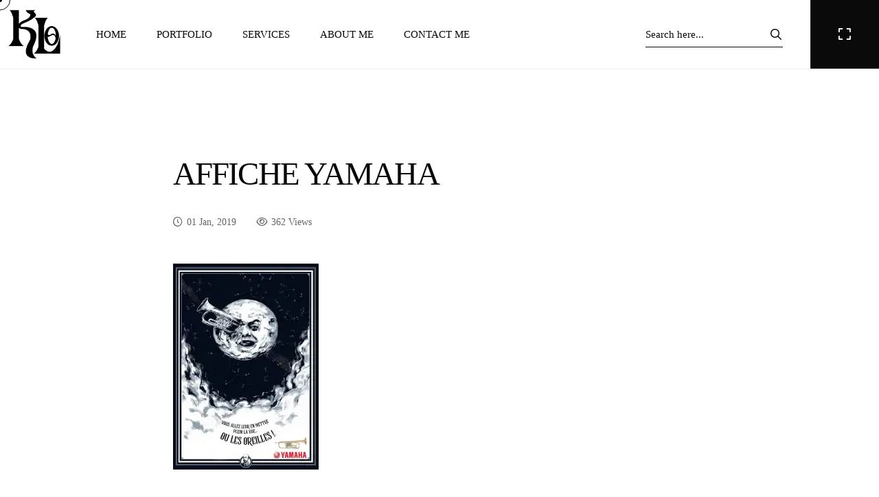

--- FILE ---
content_type: text/html; charset=UTF-8
request_url: https://artbyklo.fr/jayr_chloe-1/
body_size: 15157
content:
<!DOCTYPE html>
<html lang="fr-FR" class=" vlt-is--header-default-left vlt-is--footer-27 vlt-is--footer-fixed vlt-is--custom-cursor" id="top">
<head>
	<meta http-equiv="X-UA-Compatible" content="IE=edge">
	<meta charset="UTF-8">
	<meta name="viewport" content="width=device-width,initial-scale=1,user-scalable=no">
	<link rel="profile" href="//gmpg.org/xfn/11" />
		<meta name="theme-color" content="#8a8a8a">
	<title>Affiche Yamaha &#8211; Art by Klo</title>
<meta name='robots' content='max-image-preview:large' />
<link rel='dns-prefetch' href='//maps.googleapis.com' />
<link rel='dns-prefetch' href='//v0.wordpress.com' />
<link rel='dns-prefetch' href='//i0.wp.com' />
<link rel="alternate" type="application/rss+xml" title="Art by Klo &raquo; Flux" href="https://artbyklo.fr/feed/" />
<link rel="alternate" type="application/rss+xml" title="Art by Klo &raquo; Flux des commentaires" href="https://artbyklo.fr/comments/feed/" />
<link rel="alternate" type="application/rss+xml" title="Art by Klo &raquo; Affiche Yamaha Flux des commentaires" href="https://artbyklo.fr/feed/?attachment_id=921" />
<script type="text/javascript">
window._wpemojiSettings = {"baseUrl":"https:\/\/s.w.org\/images\/core\/emoji\/14.0.0\/72x72\/","ext":".png","svgUrl":"https:\/\/s.w.org\/images\/core\/emoji\/14.0.0\/svg\/","svgExt":".svg","source":{"concatemoji":"https:\/\/artbyklo.fr\/wp-includes\/js\/wp-emoji-release.min.js?ver=6.1.9"}};
/*! This file is auto-generated */
!function(e,a,t){var n,r,o,i=a.createElement("canvas"),p=i.getContext&&i.getContext("2d");function s(e,t){var a=String.fromCharCode,e=(p.clearRect(0,0,i.width,i.height),p.fillText(a.apply(this,e),0,0),i.toDataURL());return p.clearRect(0,0,i.width,i.height),p.fillText(a.apply(this,t),0,0),e===i.toDataURL()}function c(e){var t=a.createElement("script");t.src=e,t.defer=t.type="text/javascript",a.getElementsByTagName("head")[0].appendChild(t)}for(o=Array("flag","emoji"),t.supports={everything:!0,everythingExceptFlag:!0},r=0;r<o.length;r++)t.supports[o[r]]=function(e){if(p&&p.fillText)switch(p.textBaseline="top",p.font="600 32px Arial",e){case"flag":return s([127987,65039,8205,9895,65039],[127987,65039,8203,9895,65039])?!1:!s([55356,56826,55356,56819],[55356,56826,8203,55356,56819])&&!s([55356,57332,56128,56423,56128,56418,56128,56421,56128,56430,56128,56423,56128,56447],[55356,57332,8203,56128,56423,8203,56128,56418,8203,56128,56421,8203,56128,56430,8203,56128,56423,8203,56128,56447]);case"emoji":return!s([129777,127995,8205,129778,127999],[129777,127995,8203,129778,127999])}return!1}(o[r]),t.supports.everything=t.supports.everything&&t.supports[o[r]],"flag"!==o[r]&&(t.supports.everythingExceptFlag=t.supports.everythingExceptFlag&&t.supports[o[r]]);t.supports.everythingExceptFlag=t.supports.everythingExceptFlag&&!t.supports.flag,t.DOMReady=!1,t.readyCallback=function(){t.DOMReady=!0},t.supports.everything||(n=function(){t.readyCallback()},a.addEventListener?(a.addEventListener("DOMContentLoaded",n,!1),e.addEventListener("load",n,!1)):(e.attachEvent("onload",n),a.attachEvent("onreadystatechange",function(){"complete"===a.readyState&&t.readyCallback()})),(e=t.source||{}).concatemoji?c(e.concatemoji):e.wpemoji&&e.twemoji&&(c(e.twemoji),c(e.wpemoji)))}(window,document,window._wpemojiSettings);
</script>
<style type="text/css">
img.wp-smiley,
img.emoji {
	display: inline !important;
	border: none !important;
	box-shadow: none !important;
	height: 1em !important;
	width: 1em !important;
	margin: 0 0.07em !important;
	vertical-align: -0.1em !important;
	background: none !important;
	padding: 0 !important;
}
</style>
	<link rel='stylesheet' id='wp-block-library-css' href='https://artbyklo.fr/wp-includes/css/dist/block-library/style.min.css?ver=6.1.9' type='text/css' media='all' />
<style id='wp-block-library-inline-css' type='text/css'>
.has-text-align-justify{text-align:justify;}
</style>
<style id='wp-block-library-theme-inline-css' type='text/css'>
.wp-block-audio figcaption{color:#555;font-size:13px;text-align:center}.is-dark-theme .wp-block-audio figcaption{color:hsla(0,0%,100%,.65)}.wp-block-audio{margin:0 0 1em}.wp-block-code{border:1px solid #ccc;border-radius:4px;font-family:Menlo,Consolas,monaco,monospace;padding:.8em 1em}.wp-block-embed figcaption{color:#555;font-size:13px;text-align:center}.is-dark-theme .wp-block-embed figcaption{color:hsla(0,0%,100%,.65)}.wp-block-embed{margin:0 0 1em}.blocks-gallery-caption{color:#555;font-size:13px;text-align:center}.is-dark-theme .blocks-gallery-caption{color:hsla(0,0%,100%,.65)}.wp-block-image figcaption{color:#555;font-size:13px;text-align:center}.is-dark-theme .wp-block-image figcaption{color:hsla(0,0%,100%,.65)}.wp-block-image{margin:0 0 1em}.wp-block-pullquote{border-top:4px solid;border-bottom:4px solid;margin-bottom:1.75em;color:currentColor}.wp-block-pullquote__citation,.wp-block-pullquote cite,.wp-block-pullquote footer{color:currentColor;text-transform:uppercase;font-size:.8125em;font-style:normal}.wp-block-quote{border-left:.25em solid;margin:0 0 1.75em;padding-left:1em}.wp-block-quote cite,.wp-block-quote footer{color:currentColor;font-size:.8125em;position:relative;font-style:normal}.wp-block-quote.has-text-align-right{border-left:none;border-right:.25em solid;padding-left:0;padding-right:1em}.wp-block-quote.has-text-align-center{border:none;padding-left:0}.wp-block-quote.is-large,.wp-block-quote.is-style-large,.wp-block-quote.is-style-plain{border:none}.wp-block-search .wp-block-search__label{font-weight:700}.wp-block-search__button{border:1px solid #ccc;padding:.375em .625em}:where(.wp-block-group.has-background){padding:1.25em 2.375em}.wp-block-separator.has-css-opacity{opacity:.4}.wp-block-separator{border:none;border-bottom:2px solid;margin-left:auto;margin-right:auto}.wp-block-separator.has-alpha-channel-opacity{opacity:1}.wp-block-separator:not(.is-style-wide):not(.is-style-dots){width:100px}.wp-block-separator.has-background:not(.is-style-dots){border-bottom:none;height:1px}.wp-block-separator.has-background:not(.is-style-wide):not(.is-style-dots){height:2px}.wp-block-table{margin:"0 0 1em 0"}.wp-block-table thead{border-bottom:3px solid}.wp-block-table tfoot{border-top:3px solid}.wp-block-table td,.wp-block-table th{word-break:normal}.wp-block-table figcaption{color:#555;font-size:13px;text-align:center}.is-dark-theme .wp-block-table figcaption{color:hsla(0,0%,100%,.65)}.wp-block-video figcaption{color:#555;font-size:13px;text-align:center}.is-dark-theme .wp-block-video figcaption{color:hsla(0,0%,100%,.65)}.wp-block-video{margin:0 0 1em}.wp-block-template-part.has-background{padding:1.25em 2.375em;margin-top:0;margin-bottom:0}
</style>
<link rel='stylesheet' id='mediaelement-css' href='https://artbyklo.fr/wp-includes/js/mediaelement/mediaelementplayer-legacy.min.css?ver=4.2.17' type='text/css' media='all' />
<link rel='stylesheet' id='wp-mediaelement-css' href='https://artbyklo.fr/wp-includes/js/mediaelement/wp-mediaelement.min.css?ver=6.1.9' type='text/css' media='all' />
<link rel='stylesheet' id='classic-theme-styles-css' href='https://artbyklo.fr/wp-includes/css/classic-themes.min.css?ver=1' type='text/css' media='all' />
<style id='global-styles-inline-css' type='text/css'>
body{--wp--preset--color--black: #0b0b0b;--wp--preset--color--cyan-bluish-gray: #abb8c3;--wp--preset--color--white: #ffffff;--wp--preset--color--pale-pink: #f78da7;--wp--preset--color--vivid-red: #cf2e2e;--wp--preset--color--luminous-vivid-orange: #ff6900;--wp--preset--color--luminous-vivid-amber: #fcb900;--wp--preset--color--light-green-cyan: #7bdcb5;--wp--preset--color--vivid-green-cyan: #00d084;--wp--preset--color--pale-cyan-blue: #8ed1fc;--wp--preset--color--vivid-cyan-blue: #0693e3;--wp--preset--color--vivid-purple: #9b51e0;--wp--preset--color--gray: #666666;--wp--preset--color--text: #333333;--wp--preset--color--light-gray: #eeeeee;--wp--preset--color--extra-light-gray: #f5f5f5;--wp--preset--gradient--vivid-cyan-blue-to-vivid-purple: linear-gradient(135deg,rgba(6,147,227,1) 0%,rgb(155,81,224) 100%);--wp--preset--gradient--light-green-cyan-to-vivid-green-cyan: linear-gradient(135deg,rgb(122,220,180) 0%,rgb(0,208,130) 100%);--wp--preset--gradient--luminous-vivid-amber-to-luminous-vivid-orange: linear-gradient(135deg,rgba(252,185,0,1) 0%,rgba(255,105,0,1) 100%);--wp--preset--gradient--luminous-vivid-orange-to-vivid-red: linear-gradient(135deg,rgba(255,105,0,1) 0%,rgb(207,46,46) 100%);--wp--preset--gradient--very-light-gray-to-cyan-bluish-gray: linear-gradient(135deg,rgb(238,238,238) 0%,rgb(169,184,195) 100%);--wp--preset--gradient--cool-to-warm-spectrum: linear-gradient(135deg,rgb(74,234,220) 0%,rgb(151,120,209) 20%,rgb(207,42,186) 40%,rgb(238,44,130) 60%,rgb(251,105,98) 80%,rgb(254,248,76) 100%);--wp--preset--gradient--blush-light-purple: linear-gradient(135deg,rgb(255,206,236) 0%,rgb(152,150,240) 100%);--wp--preset--gradient--blush-bordeaux: linear-gradient(135deg,rgb(254,205,165) 0%,rgb(254,45,45) 50%,rgb(107,0,62) 100%);--wp--preset--gradient--luminous-dusk: linear-gradient(135deg,rgb(255,203,112) 0%,rgb(199,81,192) 50%,rgb(65,88,208) 100%);--wp--preset--gradient--pale-ocean: linear-gradient(135deg,rgb(255,245,203) 0%,rgb(182,227,212) 50%,rgb(51,167,181) 100%);--wp--preset--gradient--electric-grass: linear-gradient(135deg,rgb(202,248,128) 0%,rgb(113,206,126) 100%);--wp--preset--gradient--midnight: linear-gradient(135deg,rgb(2,3,129) 0%,rgb(40,116,252) 100%);--wp--preset--duotone--dark-grayscale: url('#wp-duotone-dark-grayscale');--wp--preset--duotone--grayscale: url('#wp-duotone-grayscale');--wp--preset--duotone--purple-yellow: url('#wp-duotone-purple-yellow');--wp--preset--duotone--blue-red: url('#wp-duotone-blue-red');--wp--preset--duotone--midnight: url('#wp-duotone-midnight');--wp--preset--duotone--magenta-yellow: url('#wp-duotone-magenta-yellow');--wp--preset--duotone--purple-green: url('#wp-duotone-purple-green');--wp--preset--duotone--blue-orange: url('#wp-duotone-blue-orange');--wp--preset--font-size--small: 14px;--wp--preset--font-size--medium: 20px;--wp--preset--font-size--large: 24px;--wp--preset--font-size--x-large: 42px;--wp--preset--font-size--normal: 16px;--wp--preset--font-size--huge: 32px;--wp--preset--spacing--20: 0.44rem;--wp--preset--spacing--30: 0.67rem;--wp--preset--spacing--40: 1rem;--wp--preset--spacing--50: 1.5rem;--wp--preset--spacing--60: 2.25rem;--wp--preset--spacing--70: 3.38rem;--wp--preset--spacing--80: 5.06rem;}:where(.is-layout-flex){gap: 0.5em;}body .is-layout-flow > .alignleft{float: left;margin-inline-start: 0;margin-inline-end: 2em;}body .is-layout-flow > .alignright{float: right;margin-inline-start: 2em;margin-inline-end: 0;}body .is-layout-flow > .aligncenter{margin-left: auto !important;margin-right: auto !important;}body .is-layout-constrained > .alignleft{float: left;margin-inline-start: 0;margin-inline-end: 2em;}body .is-layout-constrained > .alignright{float: right;margin-inline-start: 2em;margin-inline-end: 0;}body .is-layout-constrained > .aligncenter{margin-left: auto !important;margin-right: auto !important;}body .is-layout-constrained > :where(:not(.alignleft):not(.alignright):not(.alignfull)){max-width: var(--wp--style--global--content-size);margin-left: auto !important;margin-right: auto !important;}body .is-layout-constrained > .alignwide{max-width: var(--wp--style--global--wide-size);}body .is-layout-flex{display: flex;}body .is-layout-flex{flex-wrap: wrap;align-items: center;}body .is-layout-flex > *{margin: 0;}:where(.wp-block-columns.is-layout-flex){gap: 2em;}.has-black-color{color: var(--wp--preset--color--black) !important;}.has-cyan-bluish-gray-color{color: var(--wp--preset--color--cyan-bluish-gray) !important;}.has-white-color{color: var(--wp--preset--color--white) !important;}.has-pale-pink-color{color: var(--wp--preset--color--pale-pink) !important;}.has-vivid-red-color{color: var(--wp--preset--color--vivid-red) !important;}.has-luminous-vivid-orange-color{color: var(--wp--preset--color--luminous-vivid-orange) !important;}.has-luminous-vivid-amber-color{color: var(--wp--preset--color--luminous-vivid-amber) !important;}.has-light-green-cyan-color{color: var(--wp--preset--color--light-green-cyan) !important;}.has-vivid-green-cyan-color{color: var(--wp--preset--color--vivid-green-cyan) !important;}.has-pale-cyan-blue-color{color: var(--wp--preset--color--pale-cyan-blue) !important;}.has-vivid-cyan-blue-color{color: var(--wp--preset--color--vivid-cyan-blue) !important;}.has-vivid-purple-color{color: var(--wp--preset--color--vivid-purple) !important;}.has-black-background-color{background-color: var(--wp--preset--color--black) !important;}.has-cyan-bluish-gray-background-color{background-color: var(--wp--preset--color--cyan-bluish-gray) !important;}.has-white-background-color{background-color: var(--wp--preset--color--white) !important;}.has-pale-pink-background-color{background-color: var(--wp--preset--color--pale-pink) !important;}.has-vivid-red-background-color{background-color: var(--wp--preset--color--vivid-red) !important;}.has-luminous-vivid-orange-background-color{background-color: var(--wp--preset--color--luminous-vivid-orange) !important;}.has-luminous-vivid-amber-background-color{background-color: var(--wp--preset--color--luminous-vivid-amber) !important;}.has-light-green-cyan-background-color{background-color: var(--wp--preset--color--light-green-cyan) !important;}.has-vivid-green-cyan-background-color{background-color: var(--wp--preset--color--vivid-green-cyan) !important;}.has-pale-cyan-blue-background-color{background-color: var(--wp--preset--color--pale-cyan-blue) !important;}.has-vivid-cyan-blue-background-color{background-color: var(--wp--preset--color--vivid-cyan-blue) !important;}.has-vivid-purple-background-color{background-color: var(--wp--preset--color--vivid-purple) !important;}.has-black-border-color{border-color: var(--wp--preset--color--black) !important;}.has-cyan-bluish-gray-border-color{border-color: var(--wp--preset--color--cyan-bluish-gray) !important;}.has-white-border-color{border-color: var(--wp--preset--color--white) !important;}.has-pale-pink-border-color{border-color: var(--wp--preset--color--pale-pink) !important;}.has-vivid-red-border-color{border-color: var(--wp--preset--color--vivid-red) !important;}.has-luminous-vivid-orange-border-color{border-color: var(--wp--preset--color--luminous-vivid-orange) !important;}.has-luminous-vivid-amber-border-color{border-color: var(--wp--preset--color--luminous-vivid-amber) !important;}.has-light-green-cyan-border-color{border-color: var(--wp--preset--color--light-green-cyan) !important;}.has-vivid-green-cyan-border-color{border-color: var(--wp--preset--color--vivid-green-cyan) !important;}.has-pale-cyan-blue-border-color{border-color: var(--wp--preset--color--pale-cyan-blue) !important;}.has-vivid-cyan-blue-border-color{border-color: var(--wp--preset--color--vivid-cyan-blue) !important;}.has-vivid-purple-border-color{border-color: var(--wp--preset--color--vivid-purple) !important;}.has-vivid-cyan-blue-to-vivid-purple-gradient-background{background: var(--wp--preset--gradient--vivid-cyan-blue-to-vivid-purple) !important;}.has-light-green-cyan-to-vivid-green-cyan-gradient-background{background: var(--wp--preset--gradient--light-green-cyan-to-vivid-green-cyan) !important;}.has-luminous-vivid-amber-to-luminous-vivid-orange-gradient-background{background: var(--wp--preset--gradient--luminous-vivid-amber-to-luminous-vivid-orange) !important;}.has-luminous-vivid-orange-to-vivid-red-gradient-background{background: var(--wp--preset--gradient--luminous-vivid-orange-to-vivid-red) !important;}.has-very-light-gray-to-cyan-bluish-gray-gradient-background{background: var(--wp--preset--gradient--very-light-gray-to-cyan-bluish-gray) !important;}.has-cool-to-warm-spectrum-gradient-background{background: var(--wp--preset--gradient--cool-to-warm-spectrum) !important;}.has-blush-light-purple-gradient-background{background: var(--wp--preset--gradient--blush-light-purple) !important;}.has-blush-bordeaux-gradient-background{background: var(--wp--preset--gradient--blush-bordeaux) !important;}.has-luminous-dusk-gradient-background{background: var(--wp--preset--gradient--luminous-dusk) !important;}.has-pale-ocean-gradient-background{background: var(--wp--preset--gradient--pale-ocean) !important;}.has-electric-grass-gradient-background{background: var(--wp--preset--gradient--electric-grass) !important;}.has-midnight-gradient-background{background: var(--wp--preset--gradient--midnight) !important;}.has-small-font-size{font-size: var(--wp--preset--font-size--small) !important;}.has-medium-font-size{font-size: var(--wp--preset--font-size--medium) !important;}.has-large-font-size{font-size: var(--wp--preset--font-size--large) !important;}.has-x-large-font-size{font-size: var(--wp--preset--font-size--x-large) !important;}
.wp-block-navigation a:where(:not(.wp-element-button)){color: inherit;}
:where(.wp-block-columns.is-layout-flex){gap: 2em;}
.wp-block-pullquote{font-size: 1.5em;line-height: 1.6;}
</style>
<link rel='stylesheet' id='contact-form-7-css' href='https://artbyklo.fr/wp-content/plugins/contact-form-7/includes/css/styles.css?ver=5.7.3' type='text/css' media='all' />
<link rel='stylesheet' id='style-css' href='https://artbyklo.fr/wp-content/themes/archee/style.css?ver=6.1.9' type='text/css' media='all' />
<link rel='stylesheet' id='animate-css' href='https://artbyklo.fr/wp-content/themes/archee/assets/vendors/css/animate.css?ver=1.0.3' type='text/css' media='all' />
<link rel='stylesheet' id='animsition-css' href='https://artbyklo.fr/wp-content/themes/archee/assets/vendors/css/animsition.css?ver=1.0.3' type='text/css' media='all' />
<link rel='stylesheet' id='aos-css' href='https://artbyklo.fr/wp-content/themes/archee/assets/vendors/css/aos.css?ver=1.0.3' type='text/css' media='all' />
<link rel='stylesheet' id='fancybox-css' href='https://artbyklo.fr/wp-content/plugins/visual-portfolio/assets/vendor/fancybox/dist/jquery.fancybox.min.css?ver=3.5.7' type='text/css' media='all' />
<link rel='stylesheet' id='justified-gallery-css' href='https://artbyklo.fr/wp-content/themes/archee/assets/vendors/css/justifiedGallery.css?ver=1.0.3' type='text/css' media='all' />
<link rel='stylesheet' id='morphext-css' href='https://artbyklo.fr/wp-content/themes/archee/assets/vendors/css/morphext.css?ver=1.0.3' type='text/css' media='all' />
<link rel='stylesheet' id='plyr-css' href='https://artbyklo.fr/wp-content/themes/archee/assets/vendors/css/plyr.css?ver=1.0.3' type='text/css' media='all' />
<link rel='stylesheet' id='swiper-css' href='https://artbyklo.fr/wp-content/plugins/visual-portfolio/assets/vendor/swiper-5-3-6/swiper.min.css?ver=5.3.6' type='text/css' media='all' />
<link rel='stylesheet' id='gist-simple-css' href='https://artbyklo.fr/wp-content/themes/archee/assets/vendors/css/gist-simple.css?ver=1.0.3' type='text/css' media='all' />
<link rel='stylesheet' id='fontawesome-css' href='https://artbyklo.fr/wp-content/themes/archee/assets/fonts/fontawesome/all.min.css?ver=1.0.3' type='text/css' media='all' />
<link rel='stylesheet' id='socicons-css' href='https://artbyklo.fr/wp-content/themes/archee/assets/fonts/socicons/socicon.css?ver=1.0.3' type='text/css' media='all' />
<link rel='stylesheet' id='vlt-main-css-css' href='https://artbyklo.fr/wp-content/themes/archee/assets/css/main.css?ver=1.0.3' type='text/css' media='all' />
<link rel='stylesheet' id='simple-social-icons-font-css' href='https://artbyklo.fr/wp-content/plugins/simple-social-icons/css/style.css?ver=3.0.2' type='text/css' media='all' />
<link rel='stylesheet' id='jetpack_css-css' href='https://artbyklo.fr/wp-content/plugins/jetpack/css/jetpack.css?ver=11.7.3' type='text/css' media='all' />
<script type='text/javascript' src='https://artbyklo.fr/wp-includes/js/jquery/jquery.min.js?ver=3.6.1' id='jquery-core-js'></script>
<script type='text/javascript' src='https://artbyklo.fr/wp-includes/js/jquery/jquery-migrate.min.js?ver=3.3.2' id='jquery-migrate-js'></script>
<script type='text/javascript' src='https://maps.googleapis.com/maps/api/js?key=AIzaSyDZajRzZuXopeiLG6qrMl8gN3V8eqPJDJ4' id='gmap-api-key-js'></script>
<script type='text/javascript' src='https://artbyklo.fr/wp-content/themes/archee/assets/vendors/js/popper.js?ver=1.0.3' id='popper-js'></script>
<script type='text/javascript' src='https://artbyklo.fr/wp-content/themes/archee/assets/vendors/js/tippy-bundle.umd.js?ver=1.0.3' id='tippy-js'></script>
<script type='text/javascript' id='vlt-night-mode-js-extra'>
/* <![CDATA[ */
var VLT_NIGHT_MODE = {"defaultValue":"day","useLocalStorage":"1","on_click_sound":"https:\/\/wp.vlthemes.com\/archee\/wp-content\/uploads\/2021\/07\/switch-on.mp3","off_click_sound":"https:\/\/wp.vlthemes.com\/archee\/wp-content\/uploads\/2021\/07\/switch-off.mp3"};
/* ]]> */
</script>
<script type='text/javascript' src='https://artbyklo.fr/wp-content/themes/archee/assets/scripts/night-mode.js?ver=1.0.3' id='vlt-night-mode-js'></script>
<link rel="https://api.w.org/" href="https://artbyklo.fr/wp-json/" /><link rel="alternate" type="application/json" href="https://artbyklo.fr/wp-json/wp/v2/media/921" /><link rel="EditURI" type="application/rsd+xml" title="RSD" href="https://artbyklo.fr/xmlrpc.php?rsd" />
<link rel="wlwmanifest" type="application/wlwmanifest+xml" href="https://artbyklo.fr/wp-includes/wlwmanifest.xml" />
<meta name="generator" content="WordPress 6.1.9" />
<link rel='shortlink' href='https://wp.me/aaE9b3-eR' />
<link rel="alternate" type="application/json+oembed" href="https://artbyklo.fr/wp-json/oembed/1.0/embed?url=https%3A%2F%2Fartbyklo.fr%2Fjayr_chloe-1%2F" />
<link rel="alternate" type="text/xml+oembed" href="https://artbyklo.fr/wp-json/oembed/1.0/embed?url=https%3A%2F%2Fartbyklo.fr%2Fjayr_chloe-1%2F&#038;format=xml" />
<script type='text/javascript'>
/* <![CDATA[ */
var VPData = {"__":{"couldnt_retrieve_vp":"Couldn't retrieve Visual Portfolio ID.","pswp_close":"Fermer (\u00c9chap)","pswp_share":"Partager","pswp_fs":"Ouvrir\/fermer le plein \u00e9cran","pswp_zoom":"Zoomer\/d\u00e9zoomer","pswp_prev":"Pr\u00e9c\u00e9dent (fl\u00e8che gauche)","pswp_next":"Suivant (fl\u00e8che droite)","pswp_share_fb":"Partager sur Facebook","pswp_share_tw":"Tweeter","pswp_share_pin":"L\u2019\u00e9pingler","fancybox_close":"Fermer","fancybox_next":"Suivant","fancybox_prev":"Pr\u00e9c\u00e9dent","fancybox_error":"Le contenu demand\u00e9 ne peut pas \u00eatre charg\u00e9. <br \/> Veuillez r\u00e9essayer ult\u00e9rieurement.","fancybox_play_start":"D\u00e9marrer le diaporama","fancybox_play_stop":"Mettre le diaporama en pause","fancybox_full_screen":"Plein \u00e9cran","fancybox_thumbs":"Miniatures","fancybox_download":"T\u00e9l\u00e9charger","fancybox_share":"Partager","fancybox_zoom":"Zoom"},"settingsPopupGallery":{"enable_on_wordpress_images":false,"vendor":"fancybox","deep_linking":false,"deep_linking_url_to_share_images":false,"show_arrows":true,"show_counter":true,"show_zoom_button":true,"show_fullscreen_button":true,"show_share_button":true,"show_close_button":true,"show_thumbs":true,"show_download_button":false,"show_slideshow":false,"click_to_zoom":true},"screenSizes":[320,576,768,992,1200]};
/* ]]> */
</script>
        <noscript>
            <style type="text/css">
                .vp-portfolio__preloader-wrap{display:none}.vp-portfolio__items-wrap,.vp-portfolio__filter-wrap,.vp-portfolio__sort-wrap,.vp-portfolio__pagination-wrap{visibility:visible;opacity:1}.vp-portfolio__item .vp-portfolio__item-img noscript+img{display:none}.vp-portfolio__thumbnails-wrap{display:none}            </style>
        </noscript>
        	<style>img#wpstats{display:none}</style>
		<style type="text/css">.recentcomments a{display:inline !important;padding:0 !important;margin:0 !important;}</style>        <style type="text/css">
            /* If html does not have either class, do not show lazy loaded images. */
            html:not(.vp-lazyload-enabled):not(.js) .vp-lazyload {
                display: none;
            }
        </style>
        <script>
            document.documentElement.classList.add(
                'vp-lazyload-enabled'
            );
        </script>
        			<style type="text/css">
				/* If html does not have either class, do not show lazy loaded images. */
				html:not( .jetpack-lazy-images-js-enabled ):not( .js ) .jetpack-lazy-image {
					display: none;
				}
			</style>
			<script>
				document.documentElement.classList.add(
					'jetpack-lazy-images-js-enabled'
				);
			</script>
		<meta name="generator" content="Powered by Slider Revolution 6.6.7 - responsive, Mobile-Friendly Slider Plugin for WordPress with comfortable drag and drop interface." />

<!-- Jetpack Open Graph Tags -->
<meta property="og:type" content="article" />
<meta property="og:title" content="Affiche Yamaha" />
<meta property="og:url" content="https://artbyklo.fr/jayr_chloe-1/" />
<meta property="og:description" content="Campagne publicitaire pour les instruments de musique Yamaha" />
<meta property="article:published_time" content="2019-01-23T21:02:06+00:00" />
<meta property="article:modified_time" content="2023-01-29T10:16:00+00:00" />
<meta property="og:site_name" content="Art by Klo" />
<meta property="og:image" content="https://artbyklo.fr/wp-content/uploads/2019/01/JAYR_chloe-1.jpg" />
<meta property="og:image:alt" content="" />
<meta property="og:locale" content="fr_FR" />
<meta name="twitter:text:title" content="Affiche Yamaha" />
<meta name="twitter:image" content="https://i0.wp.com/artbyklo.fr/wp-content/uploads/2019/01/JAYR_chloe-1.jpg?fit=849%2C1200&#038;ssl=1&#038;w=640" />
<meta name="twitter:card" content="summary_large_image" />

<!-- End Jetpack Open Graph Tags -->
<link rel="icon" href="https://i0.wp.com/artbyklo.fr/wp-content/uploads/2021/07/cropped-logo-blanc.jpeg?fit=32%2C32&#038;ssl=1" sizes="32x32" />
<link rel="icon" href="https://i0.wp.com/artbyklo.fr/wp-content/uploads/2021/07/cropped-logo-blanc.jpeg?fit=192%2C192&#038;ssl=1" sizes="192x192" />
<link rel="apple-touch-icon" href="https://i0.wp.com/artbyklo.fr/wp-content/uploads/2021/07/cropped-logo-blanc.jpeg?fit=180%2C180&#038;ssl=1" />
<meta name="msapplication-TileImage" content="https://i0.wp.com/artbyklo.fr/wp-content/uploads/2021/07/cropped-logo-blanc.jpeg?fit=270%2C270&#038;ssl=1" />
<script>function setREVStartSize(e){
			//window.requestAnimationFrame(function() {
				window.RSIW = window.RSIW===undefined ? window.innerWidth : window.RSIW;
				window.RSIH = window.RSIH===undefined ? window.innerHeight : window.RSIH;
				try {
					var pw = document.getElementById(e.c).parentNode.offsetWidth,
						newh;
					pw = pw===0 || isNaN(pw) || (e.l=="fullwidth" || e.layout=="fullwidth") ? window.RSIW : pw;
					e.tabw = e.tabw===undefined ? 0 : parseInt(e.tabw);
					e.thumbw = e.thumbw===undefined ? 0 : parseInt(e.thumbw);
					e.tabh = e.tabh===undefined ? 0 : parseInt(e.tabh);
					e.thumbh = e.thumbh===undefined ? 0 : parseInt(e.thumbh);
					e.tabhide = e.tabhide===undefined ? 0 : parseInt(e.tabhide);
					e.thumbhide = e.thumbhide===undefined ? 0 : parseInt(e.thumbhide);
					e.mh = e.mh===undefined || e.mh=="" || e.mh==="auto" ? 0 : parseInt(e.mh,0);
					if(e.layout==="fullscreen" || e.l==="fullscreen")
						newh = Math.max(e.mh,window.RSIH);
					else{
						e.gw = Array.isArray(e.gw) ? e.gw : [e.gw];
						for (var i in e.rl) if (e.gw[i]===undefined || e.gw[i]===0) e.gw[i] = e.gw[i-1];
						e.gh = e.el===undefined || e.el==="" || (Array.isArray(e.el) && e.el.length==0)? e.gh : e.el;
						e.gh = Array.isArray(e.gh) ? e.gh : [e.gh];
						for (var i in e.rl) if (e.gh[i]===undefined || e.gh[i]===0) e.gh[i] = e.gh[i-1];
											
						var nl = new Array(e.rl.length),
							ix = 0,
							sl;
						e.tabw = e.tabhide>=pw ? 0 : e.tabw;
						e.thumbw = e.thumbhide>=pw ? 0 : e.thumbw;
						e.tabh = e.tabhide>=pw ? 0 : e.tabh;
						e.thumbh = e.thumbhide>=pw ? 0 : e.thumbh;
						for (var i in e.rl) nl[i] = e.rl[i]<window.RSIW ? 0 : e.rl[i];
						sl = nl[0];
						for (var i in nl) if (sl>nl[i] && nl[i]>0) { sl = nl[i]; ix=i;}
						var m = pw>(e.gw[ix]+e.tabw+e.thumbw) ? 1 : (pw-(e.tabw+e.thumbw)) / (e.gw[ix]);
						newh =  (e.gh[ix] * m) + (e.tabh + e.thumbh);
					}
					var el = document.getElementById(e.c);
					if (el!==null && el) el.style.height = newh+"px";
					el = document.getElementById(e.c+"_wrapper");
					if (el!==null && el) {
						el.style.height = newh+"px";
						el.style.display = "block";
					}
				} catch(e){
					console.log("Failure at Presize of Slider:" + e)
				}
			//});
		  };</script>
<style id="kirki-inline-styles">:root{--vlt-border-radius:4px;--vlt-theme-border-thickness:1rem;--vlt-primary-font:Oswald;--vlt-secondary-font:Space Grotesk;}::selection{color:#ffffff!important;background-color:#8a8a8a!important;}::-moz-selection{color:#ffffff!important;background-color:#8a8a8a!important;}::-webkit-scrollbar{background-color:rgba(16,16,16,.05);width:5px;}::-webkit-scrollbar-thumb{background-color:#8a8a8a;}.vlt-navbar-logo img{height:100px;}.vlt-navbar-logo.vlt-navbar-logo--small img{height:32px;}.vlt-nav--fullscreen__background{background-image:url("https://wp.vlthemes.com/archee/wp-content/uploads/2021/11/lines-background.png");background-repeat:no-repeat;background-position:center center;background-attachment:scroll;-webkit-background-size:cover;-moz-background-size:cover;-ms-background-size:cover;-o-background-size:cover;background-size:cover;}.night-mode .vlt-nav--fullscreen__background{background-repeat:no-repeat;background-position:top center;background-attachment:scroll;-webkit-background-size:cover;-moz-background-size:cover;-ms-background-size:cover;-o-background-size:cover;background-size:cover;}.vlt-nav--offcanvas__background{background-image:url("https://wp.vlthemes.com/archee/wp-content/uploads/2021/11/lines-background.png");background-repeat:no-repeat;background-position:center center;background-attachment:scroll;-webkit-background-size:cover;-moz-background-size:cover;-ms-background-size:cover;-o-background-size:cover;background-size:cover;}.night-mode .vlt-nav--offcanvas__background{background-repeat:no-repeat;background-position:top center;background-attachment:scroll;-webkit-background-size:cover;-moz-background-size:cover;-ms-background-size:cover;-o-background-size:cover;background-size:cover;}.vlt-nav--slide__background{background-repeat:no-repeat;background-position:top center;background-attachment:scroll;-webkit-background-size:cover;-moz-background-size:cover;-ms-background-size:cover;-o-background-size:cover;background-size:cover;}.night-mode .vlt-nav--slide__background{background-repeat:no-repeat;background-position:top center;background-attachment:scroll;-webkit-background-size:cover;-moz-background-size:cover;-ms-background-size:cover;-o-background-size:cover;background-size:cover;}.vlt-nav--aside__background{background-repeat:no-repeat;background-position:top center;background-attachment:scroll;-webkit-background-size:cover;-moz-background-size:cover;-ms-background-size:cover;-o-background-size:cover;background-size:cover;}.night-mode .vlt-nav--aside__background{background-repeat:no-repeat;background-position:top center;background-attachment:scroll;-webkit-background-size:cover;-moz-background-size:cover;-ms-background-size:cover;-o-background-size:cover;background-size:cover;}.vlt-page--404{background-repeat:no-repeat;background-position:center bottom;background-attachment:scroll;-webkit-background-size:cover;-moz-background-size:cover;-ms-background-size:cover;-o-background-size:cover;background-size:cover;}.vlt-content-protected{background-repeat:no-repeat;background-position:top center;background-attachment:scroll;-webkit-background-size:cover;-moz-background-size:cover;-ms-background-size:cover;-o-background-size:cover;background-size:cover;}.night-mode .vlt-content-protected{background-repeat:no-repeat;background-position:top center;background-attachment:scroll;-webkit-background-size:cover;-moz-background-size:cover;-ms-background-size:cover;-o-background-size:cover;background-size:cover;}body{font-family:Space Grotesk;font-size:0.9375rem;font-weight:400;line-height:1.75;text-transform:none;}h1, .h1{font-family:Oswald;font-size:3.6875rem;font-weight:500;letter-spacing:-.05em;line-height:1.1;text-transform:uppercase;}h2, .h2{font-family:Oswald;font-size:2.9375rem;font-weight:500;letter-spacing:-.04em;line-height:1.4;text-transform:uppercase;}h3, .h3{font-family:Oswald;font-size:2rem;font-weight:500;letter-spacing:-.03em;line-height:1.4;text-transform:uppercase;}h4, .h4{font-family:Oswald;font-size:1.625rem;font-weight:500;letter-spacing:-.02em;line-height:1.4;text-transform:uppercase;}h5, .h5{font-family:Oswald;font-size:1.375rem;font-weight:500;letter-spacing:-.01em;line-height:1.5;text-transform:uppercase;}h6, .h6{font-family:Oswald;font-size:1.125rem;font-weight:500;line-height:1.4;text-transform:uppercase;}blockquote{font-family:Oswald;font-size:1.5rem;font-weight:500;line-height:1.5;text-transform:uppercase;}.vlt-btn{font-family:Oswald;font-size:0.9375rem;font-weight:500;line-height:1;text-transform:uppercase;}input[type="text"], input[type="date"], input[type="email"], input[type="password"], input[type="tel"], input[type="url"], input[type="search"], input[type="number"], textarea, select{font-family:Space Grotesk;font-size:0.9375rem;font-weight:400;line-height:1.75;text-transform:none;}label{font-family:Oswald;font-size:0.9375rem;font-weight:500;line-height:1.8;text-transform:uppercase;}@media (max-width: 767px){body{font-size:0.9375rem;line-height:1.75;}h1, .h1{font-size:3.6875rem;line-height:1.1;}h2, .h2{font-size:2.9375rem;line-height:1.4;}h3, .h3{font-size:2rem;line-height:1.4;}h4, .h4{font-size:1.625rem;line-height:1.4;}h5, .h5{font-size:1.375rem;line-height:1.5;}h6, .h6{font-size:1.125rem;line-height:1.4;}blockquote{font-size:1.5rem;line-height:1.5;}}@media (max-width: 575px){body{font-size:0.9375rem;line-height:1.75;}h1, .h1{font-size:3.6875rem;line-height:1.1;}h2, .h2{font-size:2.9375rem;line-height:1.4;}h3, .h3{font-size:2rem;line-height:1.4;}h4, .h4{font-size:1.625rem;line-height:1.4;}h5, .h5{font-size:1.375rem;line-height:1.5;}h6, .h6{font-size:1.125rem;line-height:1.4;}blockquote{font-size:1.5rem;line-height:1.5;}}:root {--vlt-color-accent-h: 0;--vlt-color-accent-s: 0%;--vlt-color-accent-l: 54%;}</style></head>

<body class="attachment attachment-template-default single single-attachment postid-921 attachmentid-921 attachment-jpeg wp-custom-logo wp-embed-responsive  no-mobile animsition vlt-theme-version-1.0.3 vlt-theme-archee elementor-default elementor-kit-1823" data-animsition-style="animsition-bounce">

<div class="vlt-site-wrapper"><svg xmlns="http://www.w3.org/2000/svg" viewBox="0 0 0 0" width="0" height="0" focusable="false" role="none" style="visibility: hidden; position: absolute; left: -9999px; overflow: hidden;" ><defs><filter id="wp-duotone-dark-grayscale"><feColorMatrix color-interpolation-filters="sRGB" type="matrix" values=" .299 .587 .114 0 0 .299 .587 .114 0 0 .299 .587 .114 0 0 .299 .587 .114 0 0 " /><feComponentTransfer color-interpolation-filters="sRGB" ><feFuncR type="table" tableValues="0 0.49803921568627" /><feFuncG type="table" tableValues="0 0.49803921568627" /><feFuncB type="table" tableValues="0 0.49803921568627" /><feFuncA type="table" tableValues="1 1" /></feComponentTransfer><feComposite in2="SourceGraphic" operator="in" /></filter></defs></svg><svg xmlns="http://www.w3.org/2000/svg" viewBox="0 0 0 0" width="0" height="0" focusable="false" role="none" style="visibility: hidden; position: absolute; left: -9999px; overflow: hidden;" ><defs><filter id="wp-duotone-grayscale"><feColorMatrix color-interpolation-filters="sRGB" type="matrix" values=" .299 .587 .114 0 0 .299 .587 .114 0 0 .299 .587 .114 0 0 .299 .587 .114 0 0 " /><feComponentTransfer color-interpolation-filters="sRGB" ><feFuncR type="table" tableValues="0 1" /><feFuncG type="table" tableValues="0 1" /><feFuncB type="table" tableValues="0 1" /><feFuncA type="table" tableValues="1 1" /></feComponentTransfer><feComposite in2="SourceGraphic" operator="in" /></filter></defs></svg><svg xmlns="http://www.w3.org/2000/svg" viewBox="0 0 0 0" width="0" height="0" focusable="false" role="none" style="visibility: hidden; position: absolute; left: -9999px; overflow: hidden;" ><defs><filter id="wp-duotone-purple-yellow"><feColorMatrix color-interpolation-filters="sRGB" type="matrix" values=" .299 .587 .114 0 0 .299 .587 .114 0 0 .299 .587 .114 0 0 .299 .587 .114 0 0 " /><feComponentTransfer color-interpolation-filters="sRGB" ><feFuncR type="table" tableValues="0.54901960784314 0.98823529411765" /><feFuncG type="table" tableValues="0 1" /><feFuncB type="table" tableValues="0.71764705882353 0.25490196078431" /><feFuncA type="table" tableValues="1 1" /></feComponentTransfer><feComposite in2="SourceGraphic" operator="in" /></filter></defs></svg><svg xmlns="http://www.w3.org/2000/svg" viewBox="0 0 0 0" width="0" height="0" focusable="false" role="none" style="visibility: hidden; position: absolute; left: -9999px; overflow: hidden;" ><defs><filter id="wp-duotone-blue-red"><feColorMatrix color-interpolation-filters="sRGB" type="matrix" values=" .299 .587 .114 0 0 .299 .587 .114 0 0 .299 .587 .114 0 0 .299 .587 .114 0 0 " /><feComponentTransfer color-interpolation-filters="sRGB" ><feFuncR type="table" tableValues="0 1" /><feFuncG type="table" tableValues="0 0.27843137254902" /><feFuncB type="table" tableValues="0.5921568627451 0.27843137254902" /><feFuncA type="table" tableValues="1 1" /></feComponentTransfer><feComposite in2="SourceGraphic" operator="in" /></filter></defs></svg><svg xmlns="http://www.w3.org/2000/svg" viewBox="0 0 0 0" width="0" height="0" focusable="false" role="none" style="visibility: hidden; position: absolute; left: -9999px; overflow: hidden;" ><defs><filter id="wp-duotone-midnight"><feColorMatrix color-interpolation-filters="sRGB" type="matrix" values=" .299 .587 .114 0 0 .299 .587 .114 0 0 .299 .587 .114 0 0 .299 .587 .114 0 0 " /><feComponentTransfer color-interpolation-filters="sRGB" ><feFuncR type="table" tableValues="0 0" /><feFuncG type="table" tableValues="0 0.64705882352941" /><feFuncB type="table" tableValues="0 1" /><feFuncA type="table" tableValues="1 1" /></feComponentTransfer><feComposite in2="SourceGraphic" operator="in" /></filter></defs></svg><svg xmlns="http://www.w3.org/2000/svg" viewBox="0 0 0 0" width="0" height="0" focusable="false" role="none" style="visibility: hidden; position: absolute; left: -9999px; overflow: hidden;" ><defs><filter id="wp-duotone-magenta-yellow"><feColorMatrix color-interpolation-filters="sRGB" type="matrix" values=" .299 .587 .114 0 0 .299 .587 .114 0 0 .299 .587 .114 0 0 .299 .587 .114 0 0 " /><feComponentTransfer color-interpolation-filters="sRGB" ><feFuncR type="table" tableValues="0.78039215686275 1" /><feFuncG type="table" tableValues="0 0.94901960784314" /><feFuncB type="table" tableValues="0.35294117647059 0.47058823529412" /><feFuncA type="table" tableValues="1 1" /></feComponentTransfer><feComposite in2="SourceGraphic" operator="in" /></filter></defs></svg><svg xmlns="http://www.w3.org/2000/svg" viewBox="0 0 0 0" width="0" height="0" focusable="false" role="none" style="visibility: hidden; position: absolute; left: -9999px; overflow: hidden;" ><defs><filter id="wp-duotone-purple-green"><feColorMatrix color-interpolation-filters="sRGB" type="matrix" values=" .299 .587 .114 0 0 .299 .587 .114 0 0 .299 .587 .114 0 0 .299 .587 .114 0 0 " /><feComponentTransfer color-interpolation-filters="sRGB" ><feFuncR type="table" tableValues="0.65098039215686 0.40392156862745" /><feFuncG type="table" tableValues="0 1" /><feFuncB type="table" tableValues="0.44705882352941 0.4" /><feFuncA type="table" tableValues="1 1" /></feComponentTransfer><feComposite in2="SourceGraphic" operator="in" /></filter></defs></svg><svg xmlns="http://www.w3.org/2000/svg" viewBox="0 0 0 0" width="0" height="0" focusable="false" role="none" style="visibility: hidden; position: absolute; left: -9999px; overflow: hidden;" ><defs><filter id="wp-duotone-blue-orange"><feColorMatrix color-interpolation-filters="sRGB" type="matrix" values=" .299 .587 .114 0 0 .299 .587 .114 0 0 .299 .587 .114 0 0 .299 .587 .114 0 0 " /><feComponentTransfer color-interpolation-filters="sRGB" ><feFuncR type="table" tableValues="0.098039215686275 1" /><feFuncG type="table" tableValues="0 0.66274509803922" /><feFuncB type="table" tableValues="0.84705882352941 0.41960784313725" /><feFuncA type="table" tableValues="1 1" /></feComponentTransfer><feComposite in2="SourceGraphic" operator="in" /></filter></defs></svg>        <script>
            (function($) {
                if (!$) {
                    return;
                }
                if (!$('.elementor-page').length) {
                    return;
                }

                function addDataAttribute($items) {
                    $items.find('.vp-portfolio__item a:not([data-elementor-open-lightbox])').each(function () {
                        if (/\.(png|jpe?g|gif|svg|webp)(\?.*)?$/i.test(this.href)) {
                            this.dataset.elementorOpenLightbox = 'no';
                        }
                    });
                }

                $(document).on('init.vpf', function(event, vpObject) {
                    if ('vpf' !== event.namespace) {
                        return;
                    }

                    addDataAttribute(vpObject.$item);
                });
                $(document).on('addItems.vpf', function(event, vpObject, $items) {
                    if ('vpf' !== event.namespace) {
                        return;
                    }

                    addDataAttribute($items);
                });
            })(window.jQuery);
        </script>
        <a href="#top" class="vlt-site-back-to-top">
				<i class="fa-regular fa-fw fa-angle-up"></i>
				<svg width="100%" height="100%" viewBox="-1 -1 102 102">
					<path d="M50,1 a49,49 0 0,1 0,98 a49,49 0 0,1 0,-98"/>
				</svg>
			</a>
<div class="d-none d-xl-block">

	<header class="vlt-header vlt-header--default vlt-header--default-left vlt-header--opaque">

		<div class="vlt-navbar vlt-navbar--main vlt-navbar--sticky vlt-navbar--hide-on-scroll">

			<div class="vlt-navbar-inner">

				<a href="https://artbyklo.fr/" class="vlt-navbar-logo">

					
						<img width="2480" height="2480" src="https://i0.wp.com/artbyklo.fr/wp-content/uploads/2021/07/logo-blanc.jpeg?fit=2480%2C2480&amp;ssl=1" class="black" alt="Chloé Jayr. Directrice artistique junior." decoding="async" loading="lazy" srcset="https://i0.wp.com/artbyklo.fr/wp-content/uploads/2021/07/logo-blanc.jpeg?w=2480&amp;ssl=1 2480w, https://i0.wp.com/artbyklo.fr/wp-content/uploads/2021/07/logo-blanc.jpeg?resize=300%2C300&amp;ssl=1 300w, https://i0.wp.com/artbyklo.fr/wp-content/uploads/2021/07/logo-blanc.jpeg?resize=1024%2C1024&amp;ssl=1 1024w, https://i0.wp.com/artbyklo.fr/wp-content/uploads/2021/07/logo-blanc.jpeg?resize=150%2C150&amp;ssl=1 150w, https://i0.wp.com/artbyklo.fr/wp-content/uploads/2021/07/logo-blanc.jpeg?resize=768%2C768&amp;ssl=1 768w, https://i0.wp.com/artbyklo.fr/wp-content/uploads/2021/07/logo-blanc.jpeg?resize=1536%2C1536&amp;ssl=1 1536w, https://i0.wp.com/artbyklo.fr/wp-content/uploads/2021/07/logo-blanc.jpeg?resize=2048%2C2048&amp;ssl=1 2048w, https://i0.wp.com/artbyklo.fr/wp-content/uploads/2021/07/logo-blanc.jpeg?resize=500%2C500&amp;ssl=1 500w, https://i0.wp.com/artbyklo.fr/wp-content/uploads/2021/07/logo-blanc.jpeg?resize=800%2C800&amp;ssl=1 800w, https://i0.wp.com/artbyklo.fr/wp-content/uploads/2021/07/logo-blanc.jpeg?resize=1280%2C1280&amp;ssl=1 1280w, https://i0.wp.com/artbyklo.fr/wp-content/uploads/2021/07/logo-blanc.jpeg?resize=1920%2C1920&amp;ssl=1 1920w, https://i0.wp.com/artbyklo.fr/wp-content/uploads/2021/07/logo-blanc.jpeg?resize=700%2C700&amp;ssl=1 700w, https://i0.wp.com/artbyklo.fr/wp-content/uploads/2021/07/logo-blanc.jpeg?w=2400&amp;ssl=1 2400w" sizes="(max-width: 2480px) 100vw, 2480px" data-attachment-id="6321" data-permalink="https://artbyklo.fr/?attachment_id=6321" data-orig-file="https://i0.wp.com/artbyklo.fr/wp-content/uploads/2021/07/logo-blanc.jpeg?fit=2480%2C2480&amp;ssl=1" data-orig-size="2480,2480" data-comments-opened="0" data-image-meta="{&quot;aperture&quot;:&quot;0&quot;,&quot;credit&quot;:&quot;&quot;,&quot;camera&quot;:&quot;&quot;,&quot;caption&quot;:&quot;&quot;,&quot;created_timestamp&quot;:&quot;0&quot;,&quot;copyright&quot;:&quot;&quot;,&quot;focal_length&quot;:&quot;0&quot;,&quot;iso&quot;:&quot;0&quot;,&quot;shutter_speed&quot;:&quot;0&quot;,&quot;title&quot;:&quot;&quot;,&quot;orientation&quot;:&quot;0&quot;}" data-image-title="Art by Klo" data-image-description="" data-image-caption="&lt;p&gt;Communication visuelle.&lt;br /&gt;
Directrice artistique junior.&lt;/p&gt;
" data-medium-file="https://i0.wp.com/artbyklo.fr/wp-content/uploads/2021/07/logo-blanc.jpeg?fit=300%2C300&amp;ssl=1" data-large-file="https://i0.wp.com/artbyklo.fr/wp-content/uploads/2021/07/logo-blanc.jpeg?fit=1024%2C1024&amp;ssl=1" /><img width="2480" height="2480" src="https://i0.wp.com/artbyklo.fr/wp-content/uploads/2021/07/logo-blanc.jpeg?fit=2480%2C2480&amp;ssl=1" class="white" alt="Chloé Jayr. Directrice artistique junior." decoding="async" loading="lazy" srcset="https://i0.wp.com/artbyklo.fr/wp-content/uploads/2021/07/logo-blanc.jpeg?w=2480&amp;ssl=1 2480w, https://i0.wp.com/artbyklo.fr/wp-content/uploads/2021/07/logo-blanc.jpeg?resize=300%2C300&amp;ssl=1 300w, https://i0.wp.com/artbyklo.fr/wp-content/uploads/2021/07/logo-blanc.jpeg?resize=1024%2C1024&amp;ssl=1 1024w, https://i0.wp.com/artbyklo.fr/wp-content/uploads/2021/07/logo-blanc.jpeg?resize=150%2C150&amp;ssl=1 150w, https://i0.wp.com/artbyklo.fr/wp-content/uploads/2021/07/logo-blanc.jpeg?resize=768%2C768&amp;ssl=1 768w, https://i0.wp.com/artbyklo.fr/wp-content/uploads/2021/07/logo-blanc.jpeg?resize=1536%2C1536&amp;ssl=1 1536w, https://i0.wp.com/artbyklo.fr/wp-content/uploads/2021/07/logo-blanc.jpeg?resize=2048%2C2048&amp;ssl=1 2048w, https://i0.wp.com/artbyklo.fr/wp-content/uploads/2021/07/logo-blanc.jpeg?resize=500%2C500&amp;ssl=1 500w, https://i0.wp.com/artbyklo.fr/wp-content/uploads/2021/07/logo-blanc.jpeg?resize=800%2C800&amp;ssl=1 800w, https://i0.wp.com/artbyklo.fr/wp-content/uploads/2021/07/logo-blanc.jpeg?resize=1280%2C1280&amp;ssl=1 1280w, https://i0.wp.com/artbyklo.fr/wp-content/uploads/2021/07/logo-blanc.jpeg?resize=1920%2C1920&amp;ssl=1 1920w, https://i0.wp.com/artbyklo.fr/wp-content/uploads/2021/07/logo-blanc.jpeg?resize=700%2C700&amp;ssl=1 700w, https://i0.wp.com/artbyklo.fr/wp-content/uploads/2021/07/logo-blanc.jpeg?w=2400&amp;ssl=1 2400w" sizes="(max-width: 2480px) 100vw, 2480px" data-attachment-id="6321" data-permalink="https://artbyklo.fr/?attachment_id=6321" data-orig-file="https://i0.wp.com/artbyklo.fr/wp-content/uploads/2021/07/logo-blanc.jpeg?fit=2480%2C2480&amp;ssl=1" data-orig-size="2480,2480" data-comments-opened="0" data-image-meta="{&quot;aperture&quot;:&quot;0&quot;,&quot;credit&quot;:&quot;&quot;,&quot;camera&quot;:&quot;&quot;,&quot;caption&quot;:&quot;&quot;,&quot;created_timestamp&quot;:&quot;0&quot;,&quot;copyright&quot;:&quot;&quot;,&quot;focal_length&quot;:&quot;0&quot;,&quot;iso&quot;:&quot;0&quot;,&quot;shutter_speed&quot;:&quot;0&quot;,&quot;title&quot;:&quot;&quot;,&quot;orientation&quot;:&quot;0&quot;}" data-image-title="Art by Klo" data-image-description="" data-image-caption="&lt;p&gt;Communication visuelle.&lt;br /&gt;
Directrice artistique junior.&lt;/p&gt;
" data-medium-file="https://i0.wp.com/artbyklo.fr/wp-content/uploads/2021/07/logo-blanc.jpeg?fit=300%2C300&amp;ssl=1" data-large-file="https://i0.wp.com/artbyklo.fr/wp-content/uploads/2021/07/logo-blanc.jpeg?fit=1024%2C1024&amp;ssl=1" />
					
				</a>
				<!-- .vlt-navbar-logo -->

				<nav class="vlt-nav vlt-nav--default">

					<ul id="menu-primary-menu" class="sf-menu"><li id="menu-item-35" class="two-columns menu-item menu-item-type-custom menu-item-object-custom menu-item-home menu-item-35"><a href="https://artbyklo.fr/"><span class="menu-item-text">Home</span><span class="menu-item-icon"></span></a></li>
<li id="menu-item-7017" class="menu-item menu-item-type-post_type menu-item-object-page menu-item-7017"><a href="https://artbyklo.fr/portfolio-da/"><span class="menu-item-text">Portfolio</span><span class="menu-item-icon"></span></a></li>
<li id="menu-item-6203" class="menu-item menu-item-type-post_type menu-item-object-page menu-item-6203"><a href="https://artbyklo.fr/services/"><span class="menu-item-text">Services</span><span class="menu-item-icon"></span></a></li>
<li id="menu-item-3067" class="menu-item menu-item-type-post_type menu-item-object-page menu-item-3067"><a href="https://artbyklo.fr/about-me/"><span class="menu-item-text">About Me</span><span class="menu-item-icon"></span></a></li>
<li id="menu-item-6403" class="menu-item menu-item-type-post_type menu-item-object-page menu-item-6403"><a href="https://artbyklo.fr/contact/"><span class="menu-item-text">Contact Me</span><span class="menu-item-icon"></span></a></li>
</ul>
				</nav>
				<!-- /.vlt-nav -->

				<div class="vlt-navbar-buttons">

					
<form class="vlt-search-form" method="get" action="https://artbyklo.fr/">

	<input class="style-2" type="text" name="s" placeholder="Search here..." value="" autocomplete="off">

	<button><i class="fa-regular fa-fw fa-magnifying-glass"></i></button>

	<div class="vlt-search-form__results" style="display: none;">Loading...</div>

</form>
<!-- /.vlt-search-form -->
					

	<a href="#" class="vlt-site-fullscreen-icon js-site-fullscreen-toggle has-switch-button" data-tippy-content="Fullscreen" data-tippy-placement="bottom">
		<i class="fa-regular fa-fw fa-expand"></i>
		<i class="fa-regular fa-fw fa-compress"></i>
	</a>




				</div>
				<!-- /.vlt-navbar-buttons -->

			</div>
			<!-- /.vlt-navbar-inner -->

		</div>
		<!-- /.vlt-navbar -->

	</header>
	<!-- /.vlt-header--default -->

</div>
<!-- /.d-none d-xl-block -->
<div class="d-xl-none d-sm-block">

	<header class="vlt-header vlt-header--mobile vlt-header--opaque">

		<div class="vlt-navbar vlt-navbar--main vlt-navbar--sticky vlt-navbar--hide-on-scroll">

			<div class="vlt-navbar-inner">

				<a href="https://artbyklo.fr/" class="vlt-navbar-logo">

					
						<img width="2480" height="2480" src="https://i0.wp.com/artbyklo.fr/wp-content/uploads/2021/07/logo-blanc.jpeg?fit=2480%2C2480&amp;ssl=1" class="black" alt="Chloé Jayr. Directrice artistique junior." decoding="async" loading="lazy" srcset="https://i0.wp.com/artbyklo.fr/wp-content/uploads/2021/07/logo-blanc.jpeg?w=2480&amp;ssl=1 2480w, https://i0.wp.com/artbyklo.fr/wp-content/uploads/2021/07/logo-blanc.jpeg?resize=300%2C300&amp;ssl=1 300w, https://i0.wp.com/artbyklo.fr/wp-content/uploads/2021/07/logo-blanc.jpeg?resize=1024%2C1024&amp;ssl=1 1024w, https://i0.wp.com/artbyklo.fr/wp-content/uploads/2021/07/logo-blanc.jpeg?resize=150%2C150&amp;ssl=1 150w, https://i0.wp.com/artbyklo.fr/wp-content/uploads/2021/07/logo-blanc.jpeg?resize=768%2C768&amp;ssl=1 768w, https://i0.wp.com/artbyklo.fr/wp-content/uploads/2021/07/logo-blanc.jpeg?resize=1536%2C1536&amp;ssl=1 1536w, https://i0.wp.com/artbyklo.fr/wp-content/uploads/2021/07/logo-blanc.jpeg?resize=2048%2C2048&amp;ssl=1 2048w, https://i0.wp.com/artbyklo.fr/wp-content/uploads/2021/07/logo-blanc.jpeg?resize=500%2C500&amp;ssl=1 500w, https://i0.wp.com/artbyklo.fr/wp-content/uploads/2021/07/logo-blanc.jpeg?resize=800%2C800&amp;ssl=1 800w, https://i0.wp.com/artbyklo.fr/wp-content/uploads/2021/07/logo-blanc.jpeg?resize=1280%2C1280&amp;ssl=1 1280w, https://i0.wp.com/artbyklo.fr/wp-content/uploads/2021/07/logo-blanc.jpeg?resize=1920%2C1920&amp;ssl=1 1920w, https://i0.wp.com/artbyklo.fr/wp-content/uploads/2021/07/logo-blanc.jpeg?resize=700%2C700&amp;ssl=1 700w, https://i0.wp.com/artbyklo.fr/wp-content/uploads/2021/07/logo-blanc.jpeg?w=2400&amp;ssl=1 2400w" sizes="(max-width: 2480px) 100vw, 2480px" data-attachment-id="6321" data-permalink="https://artbyklo.fr/?attachment_id=6321" data-orig-file="https://i0.wp.com/artbyklo.fr/wp-content/uploads/2021/07/logo-blanc.jpeg?fit=2480%2C2480&amp;ssl=1" data-orig-size="2480,2480" data-comments-opened="0" data-image-meta="{&quot;aperture&quot;:&quot;0&quot;,&quot;credit&quot;:&quot;&quot;,&quot;camera&quot;:&quot;&quot;,&quot;caption&quot;:&quot;&quot;,&quot;created_timestamp&quot;:&quot;0&quot;,&quot;copyright&quot;:&quot;&quot;,&quot;focal_length&quot;:&quot;0&quot;,&quot;iso&quot;:&quot;0&quot;,&quot;shutter_speed&quot;:&quot;0&quot;,&quot;title&quot;:&quot;&quot;,&quot;orientation&quot;:&quot;0&quot;}" data-image-title="Art by Klo" data-image-description="" data-image-caption="&lt;p&gt;Communication visuelle.&lt;br /&gt;
Directrice artistique junior.&lt;/p&gt;
" data-medium-file="https://i0.wp.com/artbyklo.fr/wp-content/uploads/2021/07/logo-blanc.jpeg?fit=300%2C300&amp;ssl=1" data-large-file="https://i0.wp.com/artbyklo.fr/wp-content/uploads/2021/07/logo-blanc.jpeg?fit=1024%2C1024&amp;ssl=1" /><img width="2480" height="2480" src="https://i0.wp.com/artbyklo.fr/wp-content/uploads/2021/07/logo-blanc.jpeg?fit=2480%2C2480&amp;ssl=1" class="white" alt="Chloé Jayr. Directrice artistique junior." decoding="async" loading="lazy" srcset="https://i0.wp.com/artbyklo.fr/wp-content/uploads/2021/07/logo-blanc.jpeg?w=2480&amp;ssl=1 2480w, https://i0.wp.com/artbyklo.fr/wp-content/uploads/2021/07/logo-blanc.jpeg?resize=300%2C300&amp;ssl=1 300w, https://i0.wp.com/artbyklo.fr/wp-content/uploads/2021/07/logo-blanc.jpeg?resize=1024%2C1024&amp;ssl=1 1024w, https://i0.wp.com/artbyklo.fr/wp-content/uploads/2021/07/logo-blanc.jpeg?resize=150%2C150&amp;ssl=1 150w, https://i0.wp.com/artbyklo.fr/wp-content/uploads/2021/07/logo-blanc.jpeg?resize=768%2C768&amp;ssl=1 768w, https://i0.wp.com/artbyklo.fr/wp-content/uploads/2021/07/logo-blanc.jpeg?resize=1536%2C1536&amp;ssl=1 1536w, https://i0.wp.com/artbyklo.fr/wp-content/uploads/2021/07/logo-blanc.jpeg?resize=2048%2C2048&amp;ssl=1 2048w, https://i0.wp.com/artbyklo.fr/wp-content/uploads/2021/07/logo-blanc.jpeg?resize=500%2C500&amp;ssl=1 500w, https://i0.wp.com/artbyklo.fr/wp-content/uploads/2021/07/logo-blanc.jpeg?resize=800%2C800&amp;ssl=1 800w, https://i0.wp.com/artbyklo.fr/wp-content/uploads/2021/07/logo-blanc.jpeg?resize=1280%2C1280&amp;ssl=1 1280w, https://i0.wp.com/artbyklo.fr/wp-content/uploads/2021/07/logo-blanc.jpeg?resize=1920%2C1920&amp;ssl=1 1920w, https://i0.wp.com/artbyklo.fr/wp-content/uploads/2021/07/logo-blanc.jpeg?resize=700%2C700&amp;ssl=1 700w, https://i0.wp.com/artbyklo.fr/wp-content/uploads/2021/07/logo-blanc.jpeg?w=2400&amp;ssl=1 2400w" sizes="(max-width: 2480px) 100vw, 2480px" data-attachment-id="6321" data-permalink="https://artbyklo.fr/?attachment_id=6321" data-orig-file="https://i0.wp.com/artbyklo.fr/wp-content/uploads/2021/07/logo-blanc.jpeg?fit=2480%2C2480&amp;ssl=1" data-orig-size="2480,2480" data-comments-opened="0" data-image-meta="{&quot;aperture&quot;:&quot;0&quot;,&quot;credit&quot;:&quot;&quot;,&quot;camera&quot;:&quot;&quot;,&quot;caption&quot;:&quot;&quot;,&quot;created_timestamp&quot;:&quot;0&quot;,&quot;copyright&quot;:&quot;&quot;,&quot;focal_length&quot;:&quot;0&quot;,&quot;iso&quot;:&quot;0&quot;,&quot;shutter_speed&quot;:&quot;0&quot;,&quot;title&quot;:&quot;&quot;,&quot;orientation&quot;:&quot;0&quot;}" data-image-title="Art by Klo" data-image-description="" data-image-caption="&lt;p&gt;Communication visuelle.&lt;br /&gt;
Directrice artistique junior.&lt;/p&gt;
" data-medium-file="https://i0.wp.com/artbyklo.fr/wp-content/uploads/2021/07/logo-blanc.jpeg?fit=300%2C300&amp;ssl=1" data-large-file="https://i0.wp.com/artbyklo.fr/wp-content/uploads/2021/07/logo-blanc.jpeg?fit=1024%2C1024&amp;ssl=1" />
					
				</a>
				<!-- .vlt-navbar-logo -->

				<div class="vlt-navbar-buttons">

					
					
					<a href="#" class="vlt-menu-burger js-mobile-menu-toggle has-switch-button">
						<i class="fa-regular fa-fw fa-bars"></i>
						<i class="fa-regular fa-fw fa-xmark"></i>
					</a>

				</div>
				<!-- /.vlt-navbar-buttons -->

			</div>
			<!-- /.vlt-navbar-inner -->

			<nav class="vlt-nav vlt-nav--mobile" data-submenu-effect="style-2">

				<div class="vlt-nav--mobile__navigation">

					<ul id="menu-primary-menu-1" class="sf-menu"><li class="two-columns menu-item menu-item-type-custom menu-item-object-custom menu-item-home menu-item-35"><a href="https://artbyklo.fr/"><span class="menu-item-text">Home</span><span class="menu-item-icon"></span></a></li>
<li class="menu-item menu-item-type-post_type menu-item-object-page menu-item-7017"><a href="https://artbyklo.fr/portfolio-da/"><span class="menu-item-text">Portfolio</span><span class="menu-item-icon"></span></a></li>
<li class="menu-item menu-item-type-post_type menu-item-object-page menu-item-6203"><a href="https://artbyklo.fr/services/"><span class="menu-item-text">Services</span><span class="menu-item-icon"></span></a></li>
<li class="menu-item menu-item-type-post_type menu-item-object-page menu-item-3067"><a href="https://artbyklo.fr/about-me/"><span class="menu-item-text">About Me</span><span class="menu-item-icon"></span></a></li>
<li class="menu-item menu-item-type-post_type menu-item-object-page menu-item-6403"><a href="https://artbyklo.fr/contact/"><span class="menu-item-text">Contact Me</span><span class="menu-item-icon"></span></a></li>
</ul>
				</div>

			</nav>
			<!-- /.vlt-nav -->

		</div>
		<!-- /.vlt-navbar -->

	</header>
	<!-- /.vlt-header--fullscreen -->

</div>
<!-- ./d-none d-xl-none d-sm-block -->
<div class="vlt-site-overlay"></div>
<!-- /.vlt-site-overlay -->
<main class="vlt-main">

	
	<div class="vlt-page-content vlt-page-content--padding">

		<div class="container">

			<div class="row">

				<div class="col-lg-8 offset-lg-2">

					<article class="vlt-single-post post-921 attachment type-attachment status-inherit hentry">

						<header class="vlt-single-post__header">
							
<h2 class="vlt-post-title">Affiche Yamaha</h2>
<!-- /.vlt-post-title -->							
<div class="vlt-post-meta">

	<span><i class="fa-regular fa-clock"></i><time datetime="2019-01-23T22:02:06+01:00">01 Jan, 2019</time></span>

	
	
	
		<span><i class="fa-regular fa-eye"></i>362 Views</span>

	
</div>
<!-- /.vlt-post-meta -->						</header>
						<!-- /.vlt-single-post__header -->

						
						<div class="vlt-single-post__content clearfix">
							
<div class="vlt-content-markup">
	<p class="attachment"><a href='https://i0.wp.com/artbyklo.fr/wp-content/uploads/2019/01/JAYR_chloe-1.jpg?ssl=1'><img width="212" height="300" src="https://i0.wp.com/artbyklo.fr/wp-content/uploads/2019/01/JAYR_chloe-1.jpg?fit=212%2C300&amp;ssl=1" class="attachment-medium size-medium jetpack-lazy-image" alt decoding="async" data-attachment-id="921" data-permalink="https://artbyklo.fr/jayr_chloe-1/" data-orig-file="https://i0.wp.com/artbyklo.fr/wp-content/uploads/2019/01/JAYR_chloe-1.jpg?fit=1654%2C2339&amp;ssl=1" data-orig-size="1654,2339" data-comments-opened="1" data-image-meta="{&quot;aperture&quot;:&quot;0&quot;,&quot;credit&quot;:&quot;&quot;,&quot;camera&quot;:&quot;&quot;,&quot;caption&quot;:&quot;&quot;,&quot;created_timestamp&quot;:&quot;0&quot;,&quot;copyright&quot;:&quot;&quot;,&quot;focal_length&quot;:&quot;0&quot;,&quot;iso&quot;:&quot;0&quot;,&quot;shutter_speed&quot;:&quot;0&quot;,&quot;title&quot;:&quot;&quot;,&quot;orientation&quot;:&quot;0&quot;}" data-image-title="Affiche Yamaha" data-image-description data-image-caption="&lt;p&gt;Campagne publicitaire pour les instruments de musique Yamaha&lt;/p&gt;
" data-medium-file="https://i0.wp.com/artbyklo.fr/wp-content/uploads/2019/01/JAYR_chloe-1.jpg?fit=212%2C300&amp;ssl=1" data-large-file="https://i0.wp.com/artbyklo.fr/wp-content/uploads/2019/01/JAYR_chloe-1.jpg?fit=724%2C1024&amp;ssl=1" data-lazy-srcset="https://i0.wp.com/artbyklo.fr/wp-content/uploads/2019/01/JAYR_chloe-1.jpg?w=1654&amp;ssl=1 1654w, https://i0.wp.com/artbyklo.fr/wp-content/uploads/2019/01/JAYR_chloe-1.jpg?resize=106%2C150&amp;ssl=1 106w, https://i0.wp.com/artbyklo.fr/wp-content/uploads/2019/01/JAYR_chloe-1.jpg?resize=212%2C300&amp;ssl=1 212w, https://i0.wp.com/artbyklo.fr/wp-content/uploads/2019/01/JAYR_chloe-1.jpg?resize=768%2C1086&amp;ssl=1 768w, https://i0.wp.com/artbyklo.fr/wp-content/uploads/2019/01/JAYR_chloe-1.jpg?resize=724%2C1024&amp;ssl=1 724w" data-lazy-sizes="(max-width: 212px) 100vw, 212px" data-lazy-src="https://i0.wp.com/artbyklo.fr/wp-content/uploads/2019/01/JAYR_chloe-1.jpg?fit=212%2C300&amp;ssl=1&amp;is-pending-load=1" srcset="[data-uri]"></a></p>
</div>

<div class="clearfix"></div>

						</div>
						<!-- /.vlt-single-post__content -->

						<footer class="vlt-single-post__footer">
							


	<div class="vlt-post-share">

		<h6 class="vlt-post-share__title">Share this</h6>

		<div class="vlt-post-share__links">

			<a href="javascript:;" class="vlt-social-icon vlt-social-icon--style-3 facebook" data-sharer="facebook" data-url="https://artbyklo.fr/jayr_chloe-1/"><i class="socicon-facebook"></i></a><a href="javascript:;" class="vlt-social-icon vlt-social-icon--style-3 twitter" data-sharer="twitter" data-title="Affiche Yamaha" data-url="https://artbyklo.fr/jayr_chloe-1/"><i class="socicon-twitter"></i></a><a href="javascript:;" class="vlt-social-icon vlt-social-icon--style-3 pinterest" data-sharer="pinterest" data-url="https://artbyklo.fr/jayr_chloe-1/"><i class="socicon-pinterest"></i></a><a href="javascript:;" class="vlt-social-icon vlt-social-icon--style-3 linkedin" data-sharer="linkedin" data-url="https://artbyklo.fr/jayr_chloe-1/"><i class="socicon-linkedin"></i></a>
		</div>

	</div>
	<!-- /.vlt-post-share -->

						</footer>
						<!-- /.vlt-single-post__footer -->

						
<div class="vlt-about-author">

	<div class="vlt-about-author__avatar">

		<a href="https://artbyklo.fr/author/patrick-patrick/">
			<img alt src="https://secure.gravatar.com/avatar/d78cb18e4019af7d294994648e95036a?s=200&#038;d=mm&#038;r=g" class="avatar avatar-200 photo jetpack-lazy-image" height="200" width="200" decoding="async" data-lazy-srcset="https://secure.gravatar.com/avatar/d78cb18e4019af7d294994648e95036a?s=400&#038;d=mm&#038;r=g 2x" data-lazy-src="https://secure.gravatar.com/avatar/d78cb18e4019af7d294994648e95036a?s=200&amp;is-pending-load=1#038;d=mm&#038;r=g" srcset="[data-uri]"><noscript><img data-lazy-fallback="1" alt='' src='https://secure.gravatar.com/avatar/d78cb18e4019af7d294994648e95036a?s=200&#038;d=mm&#038;r=g' srcset='https://secure.gravatar.com/avatar/d78cb18e4019af7d294994648e95036a?s=400&#038;d=mm&#038;r=g 2x' class='avatar avatar-200 photo' height='200' width='200' loading=lazy decoding='async' /></noscript>		</a>

	</div>

	<div class="vlt-about-author__content">

		<div class="vlt-about-author__header">

			<h6 class="vlt-about-author__title">

				<a href="https://artbyklo.fr/author/patrick-patrick/">
					Klo				</a>

			</h6>

			<a class="vlt-about-author__link" href="https://artbyklo.fr/author/patrick-patrick/">Author</a>

		</div>

		
		
		
		
		
		
		
					<a target="_blank" class="vlt-social-icon vlt-social-icon--style-2 mail" href="mailto:klo@tali.fr"><i class="socicon-mail"></i></a>
		
	</div>

</div>
<!-- /.vlt-about-author -->
					</article>

				</div>

			</div>

		</div>

		
<div class="vlt-also-like-posts">

	<div class="container">

		<div class="vlt-isotope-grid" data-columns="3" data-layout="masonry" data-x-gap="50" data-y-gap="50">

			<div class="grid-sizer"></div>

			
		</div>
		<!-- /.vlt-isotope-grid -->

	</div>

</div>
<!-- /.vlt-also-like-posts -->
	</div>
	<!-- /.vlt-page-content -->

	
<div class="vlt-page-comments vlt-page-comments--style-1" id="comments">

	
	
		<div class="vlt-page-comments__form">

			<div class="container">

				<div class="row">

					<div class="col-lg-8 offset-lg-2">

							<div id="respond" class="comment-respond">
		<h3 class="vlt-page-comments__title">Leave a comment:</h3><form action="https://artbyklo.fr/wp-comments-post.php" method="post" id="commentform" class="comment-form" novalidate><div class="vlt-form-group"><textarea id="comment" name="comment" rows="5" placeholder="Your Comment"></textarea></div><div class="vlt-form-row two-col"><div class="vlt-form-group"><input id="author" name="author" type="text" value="" placeholder="Your Name"></div>
<div class="vlt-form-group"><input id="email" name="email" type="text" value="" placeholder="Your Email"></div></div>

<div class="vlt-form-group"><label class="vlt-checkbox" for="wp-comment-cookies-consent"><input id="wp-comment-cookies-consent" name="wp-comment-cookies-consent" type="checkbox" class="d-none" value="yes" /><span class="vlt-checkbox__checkmark"></span>Save my name &amp; email in this browser for next time I comment.</label></div>
<p class="comment-subscription-form"><input type="checkbox" name="subscribe_blog" id="subscribe_blog" value="subscribe" style="width: auto; -moz-appearance: checkbox; -webkit-appearance: checkbox;" /> <label class="subscribe-label" id="subscribe-blog-label" for="subscribe_blog">Prévenez-moi de tous les nouveaux articles par e-mail.</label></p><p class="form-submit"><button type="submit" id="submit" class="vlt-btn vlt-btn--effect vlt-btn--primary">Post a comment</button> <input type='hidden' name='comment_post_ID' value='921' id='comment_post_ID' />
<input type='hidden' name='comment_parent' id='comment_parent' value='0' />
</p><p style="display: none;"><input type="hidden" id="akismet_comment_nonce" name="akismet_comment_nonce" value="32b47fe4ab" /></p><p style="display: none !important;"><label>&#916;<textarea name="ak_hp_textarea" cols="45" rows="8" maxlength="100"></textarea></label><input type="hidden" id="ak_js_1" name="ak_js" value="183"/><script>document.getElementById( "ak_js_1" ).setAttribute( "value", ( new Date() ).getTime() );</script></p></form>	</div><!-- #respond -->
	
					</div>

				</div>

			</div>

		</div>

	
</div>
<!-- /.vlt-page-comments -->
</main>
<!-- /.vlt-main --></div>
<footer class="vlt-footer vlt-footer--template vlt-footer--fixed">

			<div data-elementor-type="page" data-elementor-id="27" class="elementor elementor-27">
									<section class="elementor-section elementor-top-section elementor-element elementor-element-2ddff90 elementor-section-boxed elementor-section-height-default elementor-section-height-default" data-id="2ddff90" data-element_type="section" data-settings="{&quot;background_background&quot;:&quot;classic&quot;}">
						<div class="elementor-container elementor-column-gap-extended">
					<div class="elementor-column elementor-col-50 elementor-top-column elementor-element elementor-element-aba30cb" data-id="aba30cb" data-element_type="column">
			<div class="elementor-widget-wrap elementor-element-populated">
								<div class="elementor-element elementor-element-60a09d9 elementor-widget__width-initial elementor-widget elementor-widget-vlt-heading" data-id="60a09d9" data-element_type="widget" data-widget_type="vlt-heading.default">
				<div class="elementor-widget-container">
			
		<h3 class="vlt-heading h1" id="link-to-60a09d9">

			
							From cool idea to 
insanely great 
product			
			
			
		</h3>

			</div>
				</div>
				<div class="elementor-element elementor-element-71807d0 elementor-widget elementor-widget-vlt-spacer" data-id="71807d0" data-element_type="widget" data-widget_type="vlt-spacer.default">
				<div class="elementor-widget-container">
			
		<div class="vlt-spacer"></div>

				</div>
				</div>
				<section class="elementor-section elementor-inner-section elementor-element elementor-element-9038418 elementor-section-content-middle elementor-section-boxed elementor-section-height-default elementor-section-height-default" data-id="9038418" data-element_type="section">
						<div class="elementor-container elementor-column-gap-no">
					<div class="elementor-column elementor-col-100 elementor-inner-column elementor-element elementor-element-eba882f" data-id="eba882f" data-element_type="column">
			<div class="elementor-widget-wrap elementor-element-populated">
								<div class="elementor-element elementor-element-899823d elementor-widget__width-auto elementor-widget elementor-widget-image" data-id="899823d" data-element_type="widget" data-widget_type="image.default">
				<div class="elementor-widget-container">
			<style>/*! elementor - v3.10.2 - 29-01-2023 */
.elementor-widget-image{text-align:center}.elementor-widget-image a{display:inline-block}.elementor-widget-image a img[src$=".svg"]{width:48px}.elementor-widget-image img{vertical-align:middle;display:inline-block}</style>													<a href="https://wp.vlthemes.com/archee/">
							<img width="2480" height="2480" src="https://i0.wp.com/artbyklo.fr/wp-content/uploads/2021/07/logo-blanc.jpeg?fit=2480%2C2480&amp;ssl=1" class="attachment-full size-full wp-image-6321 jetpack-lazy-image" alt="Chloé Jayr. Directrice artistique junior." loading="lazy" data-attachment-id="6321" data-permalink="https://artbyklo.fr/?attachment_id=6321" data-orig-file="https://i0.wp.com/artbyklo.fr/wp-content/uploads/2021/07/logo-blanc.jpeg?fit=2480%2C2480&amp;ssl=1" data-orig-size="2480,2480" data-comments-opened="0" data-image-meta="{&quot;aperture&quot;:&quot;0&quot;,&quot;credit&quot;:&quot;&quot;,&quot;camera&quot;:&quot;&quot;,&quot;caption&quot;:&quot;&quot;,&quot;created_timestamp&quot;:&quot;0&quot;,&quot;copyright&quot;:&quot;&quot;,&quot;focal_length&quot;:&quot;0&quot;,&quot;iso&quot;:&quot;0&quot;,&quot;shutter_speed&quot;:&quot;0&quot;,&quot;title&quot;:&quot;&quot;,&quot;orientation&quot;:&quot;0&quot;}" data-image-title="Art by Klo" data-image-description="" data-image-caption="&lt;p&gt;Communication visuelle.&lt;br /&gt;
Directrice artistique junior.&lt;/p&gt;
" data-medium-file="https://i0.wp.com/artbyklo.fr/wp-content/uploads/2021/07/logo-blanc.jpeg?fit=300%2C300&amp;ssl=1" data-large-file="https://i0.wp.com/artbyklo.fr/wp-content/uploads/2021/07/logo-blanc.jpeg?fit=1024%2C1024&amp;ssl=1" data-lazy-srcset="https://i0.wp.com/artbyklo.fr/wp-content/uploads/2021/07/logo-blanc.jpeg?w=2480&amp;ssl=1 2480w, https://i0.wp.com/artbyklo.fr/wp-content/uploads/2021/07/logo-blanc.jpeg?resize=300%2C300&amp;ssl=1 300w, https://i0.wp.com/artbyklo.fr/wp-content/uploads/2021/07/logo-blanc.jpeg?resize=1024%2C1024&amp;ssl=1 1024w, https://i0.wp.com/artbyklo.fr/wp-content/uploads/2021/07/logo-blanc.jpeg?resize=150%2C150&amp;ssl=1 150w, https://i0.wp.com/artbyklo.fr/wp-content/uploads/2021/07/logo-blanc.jpeg?resize=768%2C768&amp;ssl=1 768w, https://i0.wp.com/artbyklo.fr/wp-content/uploads/2021/07/logo-blanc.jpeg?resize=1536%2C1536&amp;ssl=1 1536w, https://i0.wp.com/artbyklo.fr/wp-content/uploads/2021/07/logo-blanc.jpeg?resize=2048%2C2048&amp;ssl=1 2048w, https://i0.wp.com/artbyklo.fr/wp-content/uploads/2021/07/logo-blanc.jpeg?resize=500%2C500&amp;ssl=1 500w, https://i0.wp.com/artbyklo.fr/wp-content/uploads/2021/07/logo-blanc.jpeg?resize=800%2C800&amp;ssl=1 800w, https://i0.wp.com/artbyklo.fr/wp-content/uploads/2021/07/logo-blanc.jpeg?resize=1280%2C1280&amp;ssl=1 1280w, https://i0.wp.com/artbyklo.fr/wp-content/uploads/2021/07/logo-blanc.jpeg?resize=1920%2C1920&amp;ssl=1 1920w, https://i0.wp.com/artbyklo.fr/wp-content/uploads/2021/07/logo-blanc.jpeg?resize=700%2C700&amp;ssl=1 700w, https://i0.wp.com/artbyklo.fr/wp-content/uploads/2021/07/logo-blanc.jpeg?w=2400&amp;ssl=1 2400w" data-lazy-sizes="(max-width: 2480px) 100vw, 2480px" data-lazy-src="https://i0.wp.com/artbyklo.fr/wp-content/uploads/2021/07/logo-blanc.jpeg?fit=2480%2C2480&amp;ssl=1&amp;is-pending-load=1" srcset="[data-uri]" />								</a>
															</div>
				</div>
				<div class="elementor-element elementor-element-a2dd467 elementor-widget__width-auto elementor-widget elementor-widget-text-editor" data-id="a2dd467" data-element_type="widget" data-widget_type="text-editor.default">
				<div class="elementor-widget-container">
			<style>/*! elementor - v3.10.2 - 29-01-2023 */
.elementor-widget-text-editor.elementor-drop-cap-view-stacked .elementor-drop-cap{background-color:#818a91;color:#fff}.elementor-widget-text-editor.elementor-drop-cap-view-framed .elementor-drop-cap{color:#818a91;border:3px solid;background-color:transparent}.elementor-widget-text-editor:not(.elementor-drop-cap-view-default) .elementor-drop-cap{margin-top:8px}.elementor-widget-text-editor:not(.elementor-drop-cap-view-default) .elementor-drop-cap-letter{width:1em;height:1em}.elementor-widget-text-editor .elementor-drop-cap{float:left;text-align:center;line-height:1;font-size:50px}.elementor-widget-text-editor .elementor-drop-cap-letter{display:inline-block}</style>				<p>© 2023. Klo x VLThemes.</p>						</div>
				</div>
					</div>
		</div>
							</div>
		</section>
					</div>
		</div>
				<div class="elementor-column elementor-col-50 elementor-top-column elementor-element elementor-element-ce0ae81" data-id="ce0ae81" data-element_type="column">
			<div class="elementor-widget-wrap elementor-element-populated">
								<div class="elementor-element elementor-element-84e0f40 elementor-widget elementor-widget-vlt-heading" data-id="84e0f40" data-element_type="widget" data-widget_type="vlt-heading.default">
				<div class="elementor-widget-container">
			
		<h3 class="vlt-heading" id="link-to-84e0f40">

			
							hire me !			
			
			
		</h3>

			</div>
				</div>
				<div class="elementor-element elementor-element-a7f09f3 elementor-widget elementor-widget-vlt-spacer" data-id="a7f09f3" data-element_type="widget" data-widget_type="vlt-spacer.default">
				<div class="elementor-widget-container">
			
		<div class="vlt-spacer"></div>

				</div>
				</div>
				<div class="elementor-element elementor-element-122620b elementor-widget elementor-widget-text-editor" data-id="122620b" data-element_type="widget" data-widget_type="text-editor.default">
				<div class="elementor-widget-container">
							<p>klo@tali.fr</p>						</div>
				</div>
				<div class="elementor-element elementor-element-8a400ed elementor-widget elementor-widget-vlt-spacer" data-id="8a400ed" data-element_type="widget" data-widget_type="vlt-spacer.default">
				<div class="elementor-widget-container">
			
		<div class="vlt-spacer"></div>

				</div>
				</div>
				<div class="elementor-element elementor-element-2214632 elementor-widget elementor-widget-text-editor" data-id="2214632" data-element_type="widget" data-widget_type="text-editor.default">
				<div class="elementor-widget-container">
							<p>+33 7 83 25 24 12</p>						</div>
				</div>
				<div class="elementor-element elementor-element-97e4e02 elementor-widget elementor-widget-vlt-heading" data-id="97e4e02" data-element_type="widget" data-widget_type="vlt-heading.default">
				<div class="elementor-widget-container">
			
		<h5 class="vlt-heading" id="link-to-97e4e02">

			
							LIVE in Paris, FRANCE			
			
			
		</h5>

			</div>
				</div>
				<div class="elementor-element elementor-element-a771cc6 elementor-widget elementor-widget-vlt-heading" data-id="a771cc6" data-element_type="widget" data-widget_type="vlt-heading.default">
				<div class="elementor-widget-container">
			
		<h5 class="vlt-heading" id="link-to-a771cc6">

			
							Work worldwide			
			
			
		</h5>

			</div>
				</div>
				<div class="elementor-element elementor-element-b37c2f2 elementor-widget elementor-widget-vlt-spacer" data-id="b37c2f2" data-element_type="widget" data-widget_type="vlt-spacer.default">
				<div class="elementor-widget-container">
			
		<div class="vlt-spacer"></div>

				</div>
				</div>
				<div class="elementor-element elementor-element-279be13 elementor-widget elementor-widget-vlt-spacer" data-id="279be13" data-element_type="widget" data-widget_type="vlt-spacer.default">
				<div class="elementor-widget-container">
			
		<div class="vlt-spacer"></div>

				</div>
				</div>
				<div class="elementor-element elementor-element-d4fea3b elementor-widget elementor-widget-vlt-social-icons" data-id="d4fea3b" data-element_type="widget" data-widget_type="vlt-social-icons.default">
				<div class="elementor-widget-container">
			<a class="vlt-social-icon vlt-social-icon--style-2" href="https://www.linkedin.com/in/chlo%C3%A9-jayr-858176201/"><i class="socicon-fw socicon-linkedin"></i></a><a class="vlt-social-icon vlt-social-icon--style-2" href="https://www.instagram.com/_artbyklo_/"><i class="socicon-fw socicon-instagram"></i></a>		</div>
				</div>
					</div>
		</div>
							</div>
		</section>
							</div>
		
</footer>
<!-- /.vlt-footer -->

		<script>
			window.RS_MODULES = window.RS_MODULES || {};
			window.RS_MODULES.modules = window.RS_MODULES.modules || {};
			window.RS_MODULES.waiting = window.RS_MODULES.waiting || [];
			window.RS_MODULES.defered = true;
			window.RS_MODULES.moduleWaiting = window.RS_MODULES.moduleWaiting || {};
			window.RS_MODULES.type = 'compiled';
		</script>
			<div style="display:none">
			<div class="grofile-hash-map-d78cb18e4019af7d294994648e95036a">
		</div>
		</div>
		<style type="text/css" media="screen"></style><link rel='stylesheet' id='elementor-frontend-css' href='https://artbyklo.fr/wp-content/plugins/elementor/assets/css/frontend-lite.min.css?ver=3.10.2' type='text/css' media='all' />
<link rel='stylesheet' id='elementor-post-27-css' href='https://artbyklo.fr/wp-content/uploads/elementor/css/post-27.css?ver=1675098042' type='text/css' media='all' />
<link rel='stylesheet' id='rs-plugin-settings-css' href='https://artbyklo.fr/wp-content/plugins/revslider/public/assets/css/rs6.css?ver=6.6.7' type='text/css' media='all' />
<style id='rs-plugin-settings-inline-css' type='text/css'>
#rs-demo-id {}
</style>
<script type='text/javascript' src='https://artbyklo.fr/wp-content/plugins/jetpack/_inc/build/photon/photon.min.js?ver=20191001' id='jetpack-photon-js'></script>
<script type='text/javascript' src='https://artbyklo.fr/wp-content/plugins/contact-form-7/includes/swv/js/index.js?ver=5.7.3' id='swv-js'></script>
<script type='text/javascript' id='contact-form-7-js-extra'>
/* <![CDATA[ */
var wpcf7 = {"api":{"root":"https:\/\/artbyklo.fr\/wp-json\/","namespace":"contact-form-7\/v1"}};
/* ]]> */
</script>
<script type='text/javascript' src='https://artbyklo.fr/wp-content/plugins/contact-form-7/includes/js/index.js?ver=5.7.3' id='contact-form-7-js'></script>
<script type='text/javascript' src='https://artbyklo.fr/wp-content/plugins/revslider/public/assets/js/rbtools.min.js?ver=6.6.7' defer async id='tp-tools-js'></script>
<script type='text/javascript' src='https://artbyklo.fr/wp-content/plugins/revslider/public/assets/js/rs6.min.js?ver=6.6.7' defer async id='revmin-js'></script>
<script type='text/javascript' src='https://artbyklo.fr/wp-includes/js/comment-reply.min.js?ver=6.1.9' id='comment-reply-js'></script>
<script type='text/javascript' src='https://artbyklo.fr/wp-includes/js/imagesloaded.min.js?ver=4.1.4' id='imagesloaded-js'></script>
<script type='text/javascript' src='https://artbyklo.fr/wp-content/themes/archee/assets/vendors/js/animsition.js?ver=1.0.3' id='animsition-js'></script>
<script type='text/javascript' src='https://artbyklo.fr/wp-content/themes/archee/assets/vendors/js/aos.js?ver=1.0.3' id='aos-js'></script>
<script type='text/javascript' src='https://artbyklo.fr/wp-content/themes/archee/assets/vendors/js/fitvids.js?ver=1.0.3' id='fitvids-js'></script>
<script type='text/javascript' src='https://artbyklo.fr/wp-content/themes/archee/assets/vendors/js/gsap.js?ver=1.0.3' id='gsap-js'></script>
<script type='text/javascript' src='https://artbyklo.fr/wp-content/themes/archee/assets/vendors/js/howler.js?ver=1.0.3' id='howler-js'></script>
<script type='text/javascript' src='https://artbyklo.fr/wp-content/plugins/visual-portfolio/assets/vendor/isotope-layout/dist/isotope.pkgd.min.js?ver=3.0.6' id='isotope-js'></script>
<script type='text/javascript' src='https://artbyklo.fr/wp-content/themes/archee/assets/vendors/js/jarallax.js?ver=1.0.3' id='jarallax-js'></script>
<script type='text/javascript' src='https://artbyklo.fr/wp-content/plugins/elementor/assets/lib/jquery-numerator/jquery-numerator.min.js?ver=0.2.1' id='jquery-numerator-js'></script>
<script type='text/javascript' src='https://artbyklo.fr/wp-content/themes/archee/assets/vendors/js/jquery.countdown.js?ver=1.0.3' id='countdown-js'></script>
<script type='text/javascript' src='https://artbyklo.fr/wp-content/plugins/visual-portfolio/assets/vendor/fancybox/dist/jquery.fancybox.min.js?ver=3.5.7' id='fancybox-js'></script>
<script type='text/javascript' src='https://artbyklo.fr/wp-content/themes/archee/assets/vendors/js/jquery.inview.js?ver=1.0.3' id='inview-js'></script>
<script type='text/javascript' src='https://artbyklo.fr/wp-content/themes/archee/assets/vendors/js/jquery.justifiedGallery.js?ver=1.0.3' id='justified-gallery-js'></script>
<script type='text/javascript' src='https://artbyklo.fr/wp-content/themes/archee/assets/vendors/js/lax.js?ver=1.0.3' id='lax-js'></script>
<script type='text/javascript' src='https://artbyklo.fr/wp-content/themes/archee/assets/vendors/js/morphext.js?ver=1.0.3' id='morphext-js'></script>
<script type='text/javascript' src='https://artbyklo.fr/wp-content/themes/archee/assets/vendors/js/plyr.js?ver=1.0.3' id='plyr-js'></script>
<script type='text/javascript' src='https://artbyklo.fr/wp-content/themes/archee/assets/vendors/js/sharer.js?ver=1.0.3' id='sharer-js'></script>
<script type='text/javascript' src='https://artbyklo.fr/wp-content/themes/archee/assets/vendors/js/superclick.js?ver=1.0.3' id='superclick-js'></script>
<script type='text/javascript' src='https://artbyklo.fr/wp-content/themes/archee/assets/vendors/js/superfish.js?ver=1.0.3' id='superfish-js'></script>
<script type='text/javascript' src='https://artbyklo.fr/wp-content/plugins/visual-portfolio/assets/vendor/swiper-5-3-6/swiper.min.js?ver=5.3.6' id='swiper-js'></script>
<script type='text/javascript' src='https://artbyklo.fr/wp-content/themes/archee/assets/vendors/js/tilt.jquery.js?ver=1.0.3' id='tilt-js'></script>
<script type='text/javascript' src='https://artbyklo.fr/wp-content/themes/archee/assets/vendors/js/typed.js?ver=1.0.3' id='typed-js'></script>
<script type='text/javascript' src='https://artbyklo.fr/wp-content/themes/archee/assets/vendors/js/gist-simple.js?ver=1.0.3' id='gist-simple-js'></script>
<script type='text/javascript' src='https://artbyklo.fr/wp-content/themes/archee/assets/scripts/helpers.js?ver=1.0.3' id='vlt-helpers-js'></script>
<script type='text/javascript' id='vlt-controllers-js-extra'>
/* <![CDATA[ */
var VLT_LOCALIZE_DATAS = {"menu_back_text":"Back","preloader_image":"","tic_tac_toe_win":"Congratulations, you beat the computer!","tic_tac_toe_lost":"You lost! Try playing again!","tic_tac_toe_draw":"Draw! Try playing again!","open_click_sound":"https:\/\/wp.vlthemes.com\/archee\/wp-content\/uploads\/2021\/07\/open.mp3","close_click_sound":"https:\/\/wp.vlthemes.com\/archee\/wp-content\/uploads\/2021\/07\/close.mp3"};
/* ]]> */
</script>
<script type='text/javascript' src='https://artbyklo.fr/wp-content/themes/archee/assets/scripts/controllers.js?ver=1.0.3' id='vlt-controllers-js'></script>
<script type='text/javascript' src='https://artbyklo.fr/wp-content/plugins/jetpack/jetpack_vendor/automattic/jetpack-lazy-images/dist/intersection-observer.js?minify=false&#038;ver=83ec8aa758f883d6da14' id='jetpack-lazy-images-polyfill-intersectionobserver-js'></script>
<script type='text/javascript' src='https://artbyklo.fr/wp-content/plugins/visual-portfolio/assets/js/3rd/plugin-jetpack.min.js?ver=2.21.2' id='visual-portfolio-3rd-jetpack-js'></script>
<script type='text/javascript' id='jetpack-lazy-images-js-extra'>
/* <![CDATA[ */
var jetpackLazyImagesL10n = {"loading_warning":"Les images sont toujours en cours de chargement. Annulez votre impression, puis r\u00e9essayez."};
/* ]]> */
</script>
<script type='text/javascript' src='https://artbyklo.fr/wp-content/plugins/jetpack/jetpack_vendor/automattic/jetpack-lazy-images/dist/lazy-images.js?minify=false&#038;ver=8767d0da914b289bd862' id='jetpack-lazy-images-js'></script>
<script defer type='text/javascript' src='https://artbyklo.fr/wp-content/plugins/akismet/_inc/akismet-frontend.js?ver=1672928785' id='akismet-frontend-js'></script>
	<script src='https://stats.wp.com/e-202604.js' defer></script>
	<script>
		_stq = window._stq || [];
		_stq.push([ 'view', {v:'ext',blog:'157331761',post:'921',tz:'1',srv:'artbyklo.fr',j:'1:11.7.3'} ]);
		_stq.push([ 'clickTrackerInit', '157331761', '921' ]);
	</script>
</body>
</html>

--- FILE ---
content_type: text/css
request_url: https://artbyklo.fr/wp-content/themes/archee/style.css?ver=6.1.9
body_size: 687
content:
/*!
Theme Name: Archee
Theme URI: https://wp.vlthemes.com/archee/
Author: VLThemes
Author URI: https://themeforest.net/user/vlthemes
Description: Archee is a carefully crafted flexible, powerful and high performance portfolio WordPress Theme for personal and corporate use. We designed it by focusing on functionality and ease of use for both sides: the Visitor and the WordPress Admin.
Version: 1.0.3
License: GNU General Public License v2 or later
License URI: http://www.gnu.org/licenses/gpl-2.0.html
Text Domain: archee
Tags: one-column, two-columns, right-sidebar, flexible-header, accessibility-ready, custom-colors, custom-header, custom-menu, custom-logo, editor-style, featured-images, footer-widgets, post-formats, rtl-language-support, sticky-post, theme-options, threaded-comments, translation-ready
*/

html {
	overflow-y: scroll;
}

body {
	margin: 0;
	font-family: 'Arial', sans-serif;
	font-size: 14px;
	color: #757575;
}

/* WordPress API Elements */

.wp-caption {
	margin: 32px 0;
	font-size: 16px;
	text-align: center;
	font-style: italic;
	max-width: 100%;
}

.wp-caption p,
.wp-caption-text {
	margin: 0;
	margin-top: 5px;
}

.wp-caption-text,
.sticky,
.gallery-caption,
.bypostauthor,
.screen-reader-text {
	visibility: visible;
}

.screen-reader-text {
	display: none;
}

.aligncenter {
	margin: 32px auto;
	display: block;
}

.alignright {
	margin: 8px 0 8px 32px;
	float: right;
}

.alignleft {
	margin: 8px 32px 8px 0;
	float: left;
}

--- FILE ---
content_type: text/css
request_url: https://artbyklo.fr/wp-content/themes/archee/assets/css/main.css?ver=1.0.3
body_size: 81957
content:
@charset 'UTF-8';
/* Master Stylesheet
 * Version: 1.0.0
 *
 * Powered by VLThemes
 *
 * 00. Framework
 * 01. Helpers
 * 02. Base
 * 03. Layout
 * 04. Pages
 * 05. Partials
 * 06. Widgets
 * 07. WordPress
 * 08. WooCommerce
 * 09. Plugins
 */
/* 00. Framework */
/* PLUGIN: BOOTSTRAP
-------------------------------------------- */
/*!
 * Bootstrap v5.1.3 (https://getbootstrap.com/)
 * Copyright 2011-2021 The Bootstrap Authors
 * Copyright 2011-2021 Twitter, Inc.
 * Licensed under MIT (https://github.com/twbs/bootstrap/blob/main/LICENSE)
 */
:root
{
    --bs-blue: #0d6efd;
    --bs-indigo: #6610f2;
    --bs-purple: #6f42c1;
    --bs-pink: #d63384;
    --bs-red: #dc3545;
    --bs-orange: #fd7e14;
    --bs-yellow: #ffc107;
    --bs-green: #198754;
    --bs-teal: #20c997;
    --bs-cyan: #0dcaf0;
    --bs-white: #fff;
    --bs-gray: #6c757d;
    --bs-gray-dark: #343a40;
    --bs-gray-100: #f8f9fa;
    --bs-gray-200: #e9ecef;
    --bs-gray-300: #dee2e6;
    --bs-gray-400: #ced4da;
    --bs-gray-500: #adb5bd;
    --bs-gray-600: #6c757d;
    --bs-gray-700: #495057;
    --bs-gray-800: #343a40;
    --bs-gray-900: #212529;
    --bs-primary: #0d6efd;
    --bs-secondary: #6c757d;
    --bs-success: #198754;
    --bs-info: #0dcaf0;
    --bs-warning: #ffc107;
    --bs-danger: #dc3545;
    --bs-light: #f8f9fa;
    --bs-dark: #212529;
    --bs-primary-rgb: 13, 110, 253;
    --bs-secondary-rgb: 108, 117, 125;
    --bs-success-rgb: 25, 135, 84;
    --bs-info-rgb: 13, 202, 240;
    --bs-warning-rgb: 255, 193, 7;
    --bs-danger-rgb: 220, 53, 69;
    --bs-light-rgb: 248, 249, 250;
    --bs-dark-rgb: 33, 37, 41;
    --bs-white-rgb: 255, 255, 255;
    --bs-black-rgb: 0, 0, 0;
    --bs-body-color-rgb: 33, 37, 41;
    --bs-body-bg-rgb: 255, 255, 255;
    --bs-font-sans-serif: system-ui, -apple-system, 'Segoe UI', Roboto, 'Helvetica Neue', Arial, 'Noto Sans', 'Liberation Sans', sans-serif, 'Apple Color Emoji', 'Segoe UI Emoji', 'Segoe UI Symbol', 'Noto Color Emoji';
    --bs-font-monospace: SFMono-Regular, Menlo, Monaco, Consolas, 'Liberation Mono', 'Courier New', monospace;
    --bs-gradient: linear-gradient(180deg, rgba(255, 255, 255, .15), rgba(255, 255, 255, 0));
    --bs-body-font-family: var(--bs-font-sans-serif);
    --bs-body-font-size: 1rem;
    --bs-body-font-weight: 400;
    --bs-body-line-height: 1.5;
    --bs-body-color: #212529;
    --bs-body-bg: #fff;
}

*,
*::before,
*::after
{
    -webkit-box-sizing: border-box;
            box-sizing: border-box;
}

@media (prefers-reduced-motion: no-preference)
{
    :root
    {
        scroll-behavior: smooth;
    }
}

body
{
    font-family: var(--bs-body-font-family);
    font-size: var(--bs-body-font-size);
    font-weight: var(--bs-body-font-weight);
    line-height: var(--bs-body-line-height);

    margin: 0;

    text-align: var(--bs-body-text-align);

    color: var(--bs-body-color);
    background-color: var(--bs-body-bg);

    -webkit-text-size-adjust: 100%;
    -webkit-tap-highlight-color: rgba(0, 0, 0, 0);
}

hr
{
    margin: 1rem 0;

    opacity: .25;
    color: inherit;
    border: 0;
    background-color: currentColor;
}

hr:not([size])
{
    height: 1px;
}

h6,
.h6,
h5,
.h5,
h4,
.h4,
h3,
.h3,
h2,
.h2,
h1,
.h1
{
    font-weight: 500;
    line-height: 1.2;

    margin-top: 0;
    margin-bottom: .5rem;
}

h1,
.h1
{
    font-size: calc(1.375rem + 1.5vw);
}
@media (min-width: 1200px)
{
    h1,
    .h1
    {
        font-size: 2.5rem;
    }
}

h2,
.h2
{
    font-size: calc(1.325rem + .9vw);
}
@media (min-width: 1200px)
{
    h2,
    .h2
    {
        font-size: 2rem;
    }
}

h3,
.h3
{
    font-size: calc(1.3rem + .6vw);
}
@media (min-width: 1200px)
{
    h3,
    .h3
    {
        font-size: 1.75rem;
    }
}

h4,
.h4
{
    font-size: calc(1.275rem + .3vw);
}
@media (min-width: 1200px)
{
    h4,
    .h4
    {
        font-size: 1.5rem;
    }
}

h5,
.h5
{
    font-size: 1.25rem;
}

h6,
.h6
{
    font-size: 1rem;
}

p
{
    margin-top: 0;
    margin-bottom: 1rem;
}

abbr[title],
abbr[data-bs-original-title]
{
    cursor: help;
            text-decoration: underline dotted;

    -webkit-text-decoration: underline dotted;
       -moz-text-decoration: underline dotted;
    -webkit-text-decoration-skip-ink: none;
            text-decoration-skip-ink: none;
}

address
{
    font-style: normal;
    line-height: inherit;

    margin-bottom: 1rem;
}

ol,
ul
{
    padding-left: 2rem;
}

ol,
ul,
dl
{
    margin-top: 0;
    margin-bottom: 1rem;
}

ol ol,
ul ul,
ol ul,
ul ol
{
    margin-bottom: 0;
}

dt
{
    font-weight: 700;
}

dd
{
    margin-bottom: .5rem;
    margin-left: 0;
}

blockquote
{
    margin: 0 0 1rem;
}

b,
strong
{
    font-weight: bolder;
}

small,
.small
{
    font-size: .875em;
}

mark,
.mark
{
    padding: .2em;

    background-color: #fcf8e3;
}

sub,
sup
{
    font-size: .75em;
    line-height: 0;

    position: relative;

    vertical-align: baseline;
}

sub
{
    bottom: -.25em;
}

sup
{
    top: -.5em;
}

a
{
    text-decoration: underline;

    color: #0d6efd;
}
a:hover
{
    color: #0a58ca;
}

a:not([href]):not([class]),
a:not([href]):not([class]):hover
{
    text-decoration: none;

    color: inherit;
}

pre,
code,
kbd,
samp
{
    font-family: var(--bs-font-monospace);
    font-size: 1em;

    direction: ltr /* rtl:ignore */;
    unicode-bidi: bidi-override;
}

pre
{
    font-size: .875em;

    display: block;
    overflow: auto;

    margin-top: 0;
    margin-bottom: 1rem;
}
pre code
{
    font-size: inherit;

    word-break: normal;

    color: inherit;
}

code
{
    font-size: .875em;

    word-wrap: break-word;

    color: #d63384;
}
a > code
{
    color: inherit;
}

kbd
{
    font-size: .875em;

    padding: .2rem .4rem;

    color: #fff;
    border-radius: .2rem;
    background-color: #212529;
}
kbd kbd
{
    font-size: 1em;
    font-weight: 700;

    padding: 0;
}

figure
{
    margin: 0 0 1rem;
}

img,
svg
{
    vertical-align: middle;
}

table
{
    caption-side: bottom;
    border-collapse: collapse;
}

caption
{
    padding-top: .5rem;
    padding-bottom: .5rem;

    text-align: left;

    color: #6c757d;
}

th
{
    text-align: inherit;
    text-align: -webkit-match-parent;
}

thead,
tbody,
tfoot,
tr,
td,
th
{
    border-width: 0;
    border-style: solid;
    border-color: inherit;
}

label
{
    display: inline-block;
}

button
{
    border-radius: 0;
}

button:focus:not(:focus-visible)
{
    outline: 0;
}

input,
button,
select,
optgroup,
textarea
{
    font-family: inherit;
    font-size: inherit;
    line-height: inherit;

    margin: 0;
}

button,
select
{
    text-transform: none;
}

[role=button]
{
    cursor: pointer;
}

select
{
    word-wrap: normal;
}
select:disabled
{
    opacity: 1;
}

[list]::-webkit-calendar-picker-indicator
{
    display: none;
}

button,
[type=button],
[type=reset],
[type=submit]
{
    -webkit-appearance: button;
}
button:not(:disabled),
[type=button]:not(:disabled),
[type=reset]:not(:disabled),
[type=submit]:not(:disabled)
{
    cursor: pointer;
}

::-moz-focus-inner
{
    padding: 0;

    border-style: none;
}

textarea
{
    resize: vertical;
}

fieldset
{
    min-width: 0;
    margin: 0;
    padding: 0;

    border: 0;
}

legend
{
    font-size: calc(1.275rem + .3vw);
    line-height: inherit;

    float: left;

    width: 100%;
    margin-bottom: .5rem;
    padding: 0;
}
@media (min-width: 1200px)
{
    legend
    {
        font-size: 1.5rem;
    }
}
legend + *
{
    clear: left;
}

::-webkit-datetime-edit-fields-wrapper,
::-webkit-datetime-edit-text,
::-webkit-datetime-edit-minute,
::-webkit-datetime-edit-hour-field,
::-webkit-datetime-edit-day-field,
::-webkit-datetime-edit-month-field,
::-webkit-datetime-edit-year-field
{
    padding: 0;
}

::-webkit-inner-spin-button
{
    height: auto;
}

[type=search]
{
    outline-offset: -2px;

    -webkit-appearance: textfield;
}

/* rtl:raw:
[type="tel"],
[type="url"],
[type="email"],
[type="number"] {
  direction: ltr;
}
*/
::-webkit-search-decoration
{
    -webkit-appearance: none;
}

::-webkit-color-swatch-wrapper
{
    padding: 0;
}

::file-selector-button
{
    font: inherit;
}

::-webkit-file-upload-button
{
    font: inherit;

    -webkit-appearance: button;
}

output
{
    display: inline-block;
}

iframe
{
    border: 0;
}

summary
{
    display: list-item;

    cursor: pointer;
}

progress
{
    vertical-align: baseline;
}

[hidden]
{
    display: none !important;
}

.lead
{
    font-size: 1.25rem;
    font-weight: 300;
}

.display-1
{
    font-size: calc(1.625rem + 4.5vw);
    font-weight: 300;
    line-height: 1.2;
}
@media (min-width: 1200px)
{
    .display-1
    {
        font-size: 5rem;
    }
}

.display-2
{
    font-size: calc(1.575rem + 3.9vw);
    font-weight: 300;
    line-height: 1.2;
}
@media (min-width: 1200px)
{
    .display-2
    {
        font-size: 4.5rem;
    }
}

.display-3
{
    font-size: calc(1.525rem + 3.3vw);
    font-weight: 300;
    line-height: 1.2;
}
@media (min-width: 1200px)
{
    .display-3
    {
        font-size: 4rem;
    }
}

.display-4
{
    font-size: calc(1.475rem + 2.7vw);
    font-weight: 300;
    line-height: 1.2;
}
@media (min-width: 1200px)
{
    .display-4
    {
        font-size: 3.5rem;
    }
}

.display-5
{
    font-size: calc(1.425rem + 2.1vw);
    font-weight: 300;
    line-height: 1.2;
}
@media (min-width: 1200px)
{
    .display-5
    {
        font-size: 3rem;
    }
}

.display-6
{
    font-size: calc(1.375rem + 1.5vw);
    font-weight: 300;
    line-height: 1.2;
}
@media (min-width: 1200px)
{
    .display-6
    {
        font-size: 2.5rem;
    }
}

.list-unstyled
{
    padding-left: 0;

    list-style: none;
}

.list-inline
{
    padding-left: 0;

    list-style: none;
}

.list-inline-item
{
    display: inline-block;
}
.list-inline-item:not(:last-child)
{
    margin-right: .5rem;
}

.initialism
{
    font-size: .875em;

    text-transform: uppercase;
}

.blockquote
{
    font-size: 1.25rem;

    margin-bottom: 1rem;
}
.blockquote > :last-child
{
    margin-bottom: 0;
}

.blockquote-footer
{
    font-size: .875em;

    margin-top: -1rem;
    margin-bottom: 1rem;

    color: #6c757d;
}
.blockquote-footer::before
{
    content: '— ';
}

.img-fluid
{
    max-width: 100%;
    height: auto;
}

.img-thumbnail
{
    max-width: 100%;
    height: auto;
    padding: .25rem;

    border: 1px solid #dee2e6;
    border-radius: .25rem;
    background-color: #fff;
}

.figure
{
    display: inline-block;
}

.figure-img
{
    line-height: 1;

    margin-bottom: .5rem;
}

.figure-caption
{
    font-size: .875em;

    color: #6c757d;
}

.container,
.container-fluid,
.container-xxl,
.container-xl,
.container-lg,
.container-md,
.container-sm
{
    width: 100%;
    margin-right: auto;
    margin-left: auto;
    padding-right: var(--bs-gutter-x, .75rem);
    padding-left: var(--bs-gutter-x, .75rem);
}

@media (min-width: 576px)
{
    .container-sm,
    .container
    {
        max-width: 540px;
    }
}
@media (min-width: 768px)
{
    .container-md,
    .container-sm,
    .container
    {
        max-width: 720px;
    }
}
@media (min-width: 992px)
{
    .container-lg,
    .container-md,
    .container-sm,
    .container
    {
        max-width: 960px;
    }
}
@media (min-width: 1200px)
{
    .container-xl,
    .container-lg,
    .container-md,
    .container-sm,
    .container
    {
        max-width: 1140px;
    }
}
@media (min-width: 1400px)
{
    .container-xxl,
    .container-xl,
    .container-lg,
    .container-md,
    .container-sm,
    .container
    {
        max-width: 1320px;
    }
}
.row
{
    display: -webkit-box;
    display: -webkit-flex;
    display: -ms-flexbox;
    display:         flex;

    margin-top: calc(-1 * var(--bs-gutter-y));
    margin-right: calc(-.5 * var(--bs-gutter-x));
    margin-left: calc(-.5 * var(--bs-gutter-x));

    --bs-gutter-x: 1.5rem;
    --bs-gutter-y: 0;
    -webkit-flex-wrap: wrap;
        -ms-flex-wrap: wrap;
            flex-wrap: wrap;
}
.row > *
{
    width: 100%;
    max-width: 100%;
    margin-top: var(--bs-gutter-y);
    padding-right: calc(var(--bs-gutter-x) * .5);
    padding-left: calc(var(--bs-gutter-x) * .5);

    -webkit-flex-shrink: 0;
    -ms-flex-negative: 0;
            flex-shrink: 0;
}

.col
{
    -webkit-box-flex: 1;
    -webkit-flex: 1 0 0;
        -ms-flex: 1 0 0;
            flex: 1 0 0;
}

.row-cols-auto > *
{
    width: auto;

    -webkit-box-flex: 0;
    -webkit-flex: 0 0 auto;
        -ms-flex: 0 0 auto;
            flex: 0 0 auto;
}

.row-cols-1 > *
{
    width: 100%;

    -webkit-box-flex: 0;
    -webkit-flex: 0 0 auto;
        -ms-flex: 0 0 auto;
            flex: 0 0 auto;
}

.row-cols-2 > *
{
    width: 50%;

    -webkit-box-flex: 0;
    -webkit-flex: 0 0 auto;
        -ms-flex: 0 0 auto;
            flex: 0 0 auto;
}

.row-cols-3 > *
{
    width: 33.3333333333%;

    -webkit-box-flex: 0;
    -webkit-flex: 0 0 auto;
        -ms-flex: 0 0 auto;
            flex: 0 0 auto;
}

.row-cols-4 > *
{
    width: 25%;

    -webkit-box-flex: 0;
    -webkit-flex: 0 0 auto;
        -ms-flex: 0 0 auto;
            flex: 0 0 auto;
}

.row-cols-5 > *
{
    width: 20%;

    -webkit-box-flex: 0;
    -webkit-flex: 0 0 auto;
        -ms-flex: 0 0 auto;
            flex: 0 0 auto;
}

.row-cols-6 > *
{
    width: 16.6666666667%;

    -webkit-box-flex: 0;
    -webkit-flex: 0 0 auto;
        -ms-flex: 0 0 auto;
            flex: 0 0 auto;
}

.col-auto
{
    width: auto;

    -webkit-box-flex: 0;
    -webkit-flex: 0 0 auto;
        -ms-flex: 0 0 auto;
            flex: 0 0 auto;
}

.col-1
{
    width: 8.33333333%;

    -webkit-box-flex: 0;
    -webkit-flex: 0 0 auto;
        -ms-flex: 0 0 auto;
            flex: 0 0 auto;
}

.col-2
{
    width: 16.66666667%;

    -webkit-box-flex: 0;
    -webkit-flex: 0 0 auto;
        -ms-flex: 0 0 auto;
            flex: 0 0 auto;
}

.col-3
{
    width: 25%;

    -webkit-box-flex: 0;
    -webkit-flex: 0 0 auto;
        -ms-flex: 0 0 auto;
            flex: 0 0 auto;
}

.col-4
{
    width: 33.33333333%;

    -webkit-box-flex: 0;
    -webkit-flex: 0 0 auto;
        -ms-flex: 0 0 auto;
            flex: 0 0 auto;
}

.col-5
{
    width: 41.66666667%;

    -webkit-box-flex: 0;
    -webkit-flex: 0 0 auto;
        -ms-flex: 0 0 auto;
            flex: 0 0 auto;
}

.col-6
{
    width: 50%;

    -webkit-box-flex: 0;
    -webkit-flex: 0 0 auto;
        -ms-flex: 0 0 auto;
            flex: 0 0 auto;
}

.col-7
{
    width: 58.33333333%;

    -webkit-box-flex: 0;
    -webkit-flex: 0 0 auto;
        -ms-flex: 0 0 auto;
            flex: 0 0 auto;
}

.col-8
{
    width: 66.66666667%;

    -webkit-box-flex: 0;
    -webkit-flex: 0 0 auto;
        -ms-flex: 0 0 auto;
            flex: 0 0 auto;
}

.col-9
{
    width: 75%;

    -webkit-box-flex: 0;
    -webkit-flex: 0 0 auto;
        -ms-flex: 0 0 auto;
            flex: 0 0 auto;
}

.col-10
{
    width: 83.33333333%;

    -webkit-box-flex: 0;
    -webkit-flex: 0 0 auto;
        -ms-flex: 0 0 auto;
            flex: 0 0 auto;
}

.col-11
{
    width: 91.66666667%;

    -webkit-box-flex: 0;
    -webkit-flex: 0 0 auto;
        -ms-flex: 0 0 auto;
            flex: 0 0 auto;
}

.col-12
{
    width: 100%;

    -webkit-box-flex: 0;
    -webkit-flex: 0 0 auto;
        -ms-flex: 0 0 auto;
            flex: 0 0 auto;
}

.offset-1
{
    margin-left: 8.33333333%;
}

.offset-2
{
    margin-left: 16.66666667%;
}

.offset-3
{
    margin-left: 25%;
}

.offset-4
{
    margin-left: 33.33333333%;
}

.offset-5
{
    margin-left: 41.66666667%;
}

.offset-6
{
    margin-left: 50%;
}

.offset-7
{
    margin-left: 58.33333333%;
}

.offset-8
{
    margin-left: 66.66666667%;
}

.offset-9
{
    margin-left: 75%;
}

.offset-10
{
    margin-left: 83.33333333%;
}

.offset-11
{
    margin-left: 91.66666667%;
}

.g-0,
.gx-0
{
    --bs-gutter-x: 0;
}

.g-0,
.gy-0
{
    --bs-gutter-y: 0;
}

.g-1,
.gx-1
{
    --bs-gutter-x: .25rem;
}

.g-1,
.gy-1
{
    --bs-gutter-y: .25rem;
}

.g-2,
.gx-2
{
    --bs-gutter-x: .5rem;
}

.g-2,
.gy-2
{
    --bs-gutter-y: .5rem;
}

.g-3,
.gx-3
{
    --bs-gutter-x: 1rem;
}

.g-3,
.gy-3
{
    --bs-gutter-y: 1rem;
}

.g-4,
.gx-4
{
    --bs-gutter-x: 1.5rem;
}

.g-4,
.gy-4
{
    --bs-gutter-y: 1.5rem;
}

.g-5,
.gx-5
{
    --bs-gutter-x: 3rem;
}

.g-5,
.gy-5
{
    --bs-gutter-y: 3rem;
}

@media (min-width: 576px)
{
    .col-sm
    {
        -webkit-box-flex: 1;
        -webkit-flex: 1 0 0;
            -ms-flex: 1 0 0;
                flex: 1 0 0;
    }

    .row-cols-sm-auto > *
    {
        width: auto;

        -webkit-box-flex: 0;
        -webkit-flex: 0 0 auto;
            -ms-flex: 0 0 auto;
                flex: 0 0 auto;
    }

    .row-cols-sm-1 > *
    {
        width: 100%;

        -webkit-box-flex: 0;
        -webkit-flex: 0 0 auto;
            -ms-flex: 0 0 auto;
                flex: 0 0 auto;
    }

    .row-cols-sm-2 > *
    {
        width: 50%;

        -webkit-box-flex: 0;
        -webkit-flex: 0 0 auto;
            -ms-flex: 0 0 auto;
                flex: 0 0 auto;
    }

    .row-cols-sm-3 > *
    {
        width: 33.3333333333%;

        -webkit-box-flex: 0;
        -webkit-flex: 0 0 auto;
            -ms-flex: 0 0 auto;
                flex: 0 0 auto;
    }

    .row-cols-sm-4 > *
    {
        width: 25%;

        -webkit-box-flex: 0;
        -webkit-flex: 0 0 auto;
            -ms-flex: 0 0 auto;
                flex: 0 0 auto;
    }

    .row-cols-sm-5 > *
    {
        width: 20%;

        -webkit-box-flex: 0;
        -webkit-flex: 0 0 auto;
            -ms-flex: 0 0 auto;
                flex: 0 0 auto;
    }

    .row-cols-sm-6 > *
    {
        width: 16.6666666667%;

        -webkit-box-flex: 0;
        -webkit-flex: 0 0 auto;
            -ms-flex: 0 0 auto;
                flex: 0 0 auto;
    }

    .col-sm-auto
    {
        width: auto;

        -webkit-box-flex: 0;
        -webkit-flex: 0 0 auto;
            -ms-flex: 0 0 auto;
                flex: 0 0 auto;
    }

    .col-sm-1
    {
        width: 8.33333333%;

        -webkit-box-flex: 0;
        -webkit-flex: 0 0 auto;
            -ms-flex: 0 0 auto;
                flex: 0 0 auto;
    }

    .col-sm-2
    {
        width: 16.66666667%;

        -webkit-box-flex: 0;
        -webkit-flex: 0 0 auto;
            -ms-flex: 0 0 auto;
                flex: 0 0 auto;
    }

    .col-sm-3
    {
        width: 25%;

        -webkit-box-flex: 0;
        -webkit-flex: 0 0 auto;
            -ms-flex: 0 0 auto;
                flex: 0 0 auto;
    }

    .col-sm-4
    {
        width: 33.33333333%;

        -webkit-box-flex: 0;
        -webkit-flex: 0 0 auto;
            -ms-flex: 0 0 auto;
                flex: 0 0 auto;
    }

    .col-sm-5
    {
        width: 41.66666667%;

        -webkit-box-flex: 0;
        -webkit-flex: 0 0 auto;
            -ms-flex: 0 0 auto;
                flex: 0 0 auto;
    }

    .col-sm-6
    {
        width: 50%;

        -webkit-box-flex: 0;
        -webkit-flex: 0 0 auto;
            -ms-flex: 0 0 auto;
                flex: 0 0 auto;
    }

    .col-sm-7
    {
        width: 58.33333333%;

        -webkit-box-flex: 0;
        -webkit-flex: 0 0 auto;
            -ms-flex: 0 0 auto;
                flex: 0 0 auto;
    }

    .col-sm-8
    {
        width: 66.66666667%;

        -webkit-box-flex: 0;
        -webkit-flex: 0 0 auto;
            -ms-flex: 0 0 auto;
                flex: 0 0 auto;
    }

    .col-sm-9
    {
        width: 75%;

        -webkit-box-flex: 0;
        -webkit-flex: 0 0 auto;
            -ms-flex: 0 0 auto;
                flex: 0 0 auto;
    }

    .col-sm-10
    {
        width: 83.33333333%;

        -webkit-box-flex: 0;
        -webkit-flex: 0 0 auto;
            -ms-flex: 0 0 auto;
                flex: 0 0 auto;
    }

    .col-sm-11
    {
        width: 91.66666667%;

        -webkit-box-flex: 0;
        -webkit-flex: 0 0 auto;
            -ms-flex: 0 0 auto;
                flex: 0 0 auto;
    }

    .col-sm-12
    {
        width: 100%;

        -webkit-box-flex: 0;
        -webkit-flex: 0 0 auto;
            -ms-flex: 0 0 auto;
                flex: 0 0 auto;
    }

    .offset-sm-0
    {
        margin-left: 0;
    }

    .offset-sm-1
    {
        margin-left: 8.33333333%;
    }

    .offset-sm-2
    {
        margin-left: 16.66666667%;
    }

    .offset-sm-3
    {
        margin-left: 25%;
    }

    .offset-sm-4
    {
        margin-left: 33.33333333%;
    }

    .offset-sm-5
    {
        margin-left: 41.66666667%;
    }

    .offset-sm-6
    {
        margin-left: 50%;
    }

    .offset-sm-7
    {
        margin-left: 58.33333333%;
    }

    .offset-sm-8
    {
        margin-left: 66.66666667%;
    }

    .offset-sm-9
    {
        margin-left: 75%;
    }

    .offset-sm-10
    {
        margin-left: 83.33333333%;
    }

    .offset-sm-11
    {
        margin-left: 91.66666667%;
    }

    .g-sm-0,
    .gx-sm-0
    {
        --bs-gutter-x: 0;
    }

    .g-sm-0,
    .gy-sm-0
    {
        --bs-gutter-y: 0;
    }

    .g-sm-1,
    .gx-sm-1
    {
        --bs-gutter-x: .25rem;
    }

    .g-sm-1,
    .gy-sm-1
    {
        --bs-gutter-y: .25rem;
    }

    .g-sm-2,
    .gx-sm-2
    {
        --bs-gutter-x: .5rem;
    }

    .g-sm-2,
    .gy-sm-2
    {
        --bs-gutter-y: .5rem;
    }

    .g-sm-3,
    .gx-sm-3
    {
        --bs-gutter-x: 1rem;
    }

    .g-sm-3,
    .gy-sm-3
    {
        --bs-gutter-y: 1rem;
    }

    .g-sm-4,
    .gx-sm-4
    {
        --bs-gutter-x: 1.5rem;
    }

    .g-sm-4,
    .gy-sm-4
    {
        --bs-gutter-y: 1.5rem;
    }

    .g-sm-5,
    .gx-sm-5
    {
        --bs-gutter-x: 3rem;
    }

    .g-sm-5,
    .gy-sm-5
    {
        --bs-gutter-y: 3rem;
    }
}
@media (min-width: 768px)
{
    .col-md
    {
        -webkit-box-flex: 1;
        -webkit-flex: 1 0 0;
            -ms-flex: 1 0 0;
                flex: 1 0 0;
    }

    .row-cols-md-auto > *
    {
        width: auto;

        -webkit-box-flex: 0;
        -webkit-flex: 0 0 auto;
            -ms-flex: 0 0 auto;
                flex: 0 0 auto;
    }

    .row-cols-md-1 > *
    {
        width: 100%;

        -webkit-box-flex: 0;
        -webkit-flex: 0 0 auto;
            -ms-flex: 0 0 auto;
                flex: 0 0 auto;
    }

    .row-cols-md-2 > *
    {
        width: 50%;

        -webkit-box-flex: 0;
        -webkit-flex: 0 0 auto;
            -ms-flex: 0 0 auto;
                flex: 0 0 auto;
    }

    .row-cols-md-3 > *
    {
        width: 33.3333333333%;

        -webkit-box-flex: 0;
        -webkit-flex: 0 0 auto;
            -ms-flex: 0 0 auto;
                flex: 0 0 auto;
    }

    .row-cols-md-4 > *
    {
        width: 25%;

        -webkit-box-flex: 0;
        -webkit-flex: 0 0 auto;
            -ms-flex: 0 0 auto;
                flex: 0 0 auto;
    }

    .row-cols-md-5 > *
    {
        width: 20%;

        -webkit-box-flex: 0;
        -webkit-flex: 0 0 auto;
            -ms-flex: 0 0 auto;
                flex: 0 0 auto;
    }

    .row-cols-md-6 > *
    {
        width: 16.6666666667%;

        -webkit-box-flex: 0;
        -webkit-flex: 0 0 auto;
            -ms-flex: 0 0 auto;
                flex: 0 0 auto;
    }

    .col-md-auto
    {
        width: auto;

        -webkit-box-flex: 0;
        -webkit-flex: 0 0 auto;
            -ms-flex: 0 0 auto;
                flex: 0 0 auto;
    }

    .col-md-1
    {
        width: 8.33333333%;

        -webkit-box-flex: 0;
        -webkit-flex: 0 0 auto;
            -ms-flex: 0 0 auto;
                flex: 0 0 auto;
    }

    .col-md-2
    {
        width: 16.66666667%;

        -webkit-box-flex: 0;
        -webkit-flex: 0 0 auto;
            -ms-flex: 0 0 auto;
                flex: 0 0 auto;
    }

    .col-md-3
    {
        width: 25%;

        -webkit-box-flex: 0;
        -webkit-flex: 0 0 auto;
            -ms-flex: 0 0 auto;
                flex: 0 0 auto;
    }

    .col-md-4
    {
        width: 33.33333333%;

        -webkit-box-flex: 0;
        -webkit-flex: 0 0 auto;
            -ms-flex: 0 0 auto;
                flex: 0 0 auto;
    }

    .col-md-5
    {
        width: 41.66666667%;

        -webkit-box-flex: 0;
        -webkit-flex: 0 0 auto;
            -ms-flex: 0 0 auto;
                flex: 0 0 auto;
    }

    .col-md-6
    {
        width: 50%;

        -webkit-box-flex: 0;
        -webkit-flex: 0 0 auto;
            -ms-flex: 0 0 auto;
                flex: 0 0 auto;
    }

    .col-md-7
    {
        width: 58.33333333%;

        -webkit-box-flex: 0;
        -webkit-flex: 0 0 auto;
            -ms-flex: 0 0 auto;
                flex: 0 0 auto;
    }

    .col-md-8
    {
        width: 66.66666667%;

        -webkit-box-flex: 0;
        -webkit-flex: 0 0 auto;
            -ms-flex: 0 0 auto;
                flex: 0 0 auto;
    }

    .col-md-9
    {
        width: 75%;

        -webkit-box-flex: 0;
        -webkit-flex: 0 0 auto;
            -ms-flex: 0 0 auto;
                flex: 0 0 auto;
    }

    .col-md-10
    {
        width: 83.33333333%;

        -webkit-box-flex: 0;
        -webkit-flex: 0 0 auto;
            -ms-flex: 0 0 auto;
                flex: 0 0 auto;
    }

    .col-md-11
    {
        width: 91.66666667%;

        -webkit-box-flex: 0;
        -webkit-flex: 0 0 auto;
            -ms-flex: 0 0 auto;
                flex: 0 0 auto;
    }

    .col-md-12
    {
        width: 100%;

        -webkit-box-flex: 0;
        -webkit-flex: 0 0 auto;
            -ms-flex: 0 0 auto;
                flex: 0 0 auto;
    }

    .offset-md-0
    {
        margin-left: 0;
    }

    .offset-md-1
    {
        margin-left: 8.33333333%;
    }

    .offset-md-2
    {
        margin-left: 16.66666667%;
    }

    .offset-md-3
    {
        margin-left: 25%;
    }

    .offset-md-4
    {
        margin-left: 33.33333333%;
    }

    .offset-md-5
    {
        margin-left: 41.66666667%;
    }

    .offset-md-6
    {
        margin-left: 50%;
    }

    .offset-md-7
    {
        margin-left: 58.33333333%;
    }

    .offset-md-8
    {
        margin-left: 66.66666667%;
    }

    .offset-md-9
    {
        margin-left: 75%;
    }

    .offset-md-10
    {
        margin-left: 83.33333333%;
    }

    .offset-md-11
    {
        margin-left: 91.66666667%;
    }

    .g-md-0,
    .gx-md-0
    {
        --bs-gutter-x: 0;
    }

    .g-md-0,
    .gy-md-0
    {
        --bs-gutter-y: 0;
    }

    .g-md-1,
    .gx-md-1
    {
        --bs-gutter-x: .25rem;
    }

    .g-md-1,
    .gy-md-1
    {
        --bs-gutter-y: .25rem;
    }

    .g-md-2,
    .gx-md-2
    {
        --bs-gutter-x: .5rem;
    }

    .g-md-2,
    .gy-md-2
    {
        --bs-gutter-y: .5rem;
    }

    .g-md-3,
    .gx-md-3
    {
        --bs-gutter-x: 1rem;
    }

    .g-md-3,
    .gy-md-3
    {
        --bs-gutter-y: 1rem;
    }

    .g-md-4,
    .gx-md-4
    {
        --bs-gutter-x: 1.5rem;
    }

    .g-md-4,
    .gy-md-4
    {
        --bs-gutter-y: 1.5rem;
    }

    .g-md-5,
    .gx-md-5
    {
        --bs-gutter-x: 3rem;
    }

    .g-md-5,
    .gy-md-5
    {
        --bs-gutter-y: 3rem;
    }
}
@media (min-width: 992px)
{
    .col-lg
    {
        -webkit-box-flex: 1;
        -webkit-flex: 1 0 0;
            -ms-flex: 1 0 0;
                flex: 1 0 0;
    }

    .row-cols-lg-auto > *
    {
        width: auto;

        -webkit-box-flex: 0;
        -webkit-flex: 0 0 auto;
            -ms-flex: 0 0 auto;
                flex: 0 0 auto;
    }

    .row-cols-lg-1 > *
    {
        width: 100%;

        -webkit-box-flex: 0;
        -webkit-flex: 0 0 auto;
            -ms-flex: 0 0 auto;
                flex: 0 0 auto;
    }

    .row-cols-lg-2 > *
    {
        width: 50%;

        -webkit-box-flex: 0;
        -webkit-flex: 0 0 auto;
            -ms-flex: 0 0 auto;
                flex: 0 0 auto;
    }

    .row-cols-lg-3 > *
    {
        width: 33.3333333333%;

        -webkit-box-flex: 0;
        -webkit-flex: 0 0 auto;
            -ms-flex: 0 0 auto;
                flex: 0 0 auto;
    }

    .row-cols-lg-4 > *
    {
        width: 25%;

        -webkit-box-flex: 0;
        -webkit-flex: 0 0 auto;
            -ms-flex: 0 0 auto;
                flex: 0 0 auto;
    }

    .row-cols-lg-5 > *
    {
        width: 20%;

        -webkit-box-flex: 0;
        -webkit-flex: 0 0 auto;
            -ms-flex: 0 0 auto;
                flex: 0 0 auto;
    }

    .row-cols-lg-6 > *
    {
        width: 16.6666666667%;

        -webkit-box-flex: 0;
        -webkit-flex: 0 0 auto;
            -ms-flex: 0 0 auto;
                flex: 0 0 auto;
    }

    .col-lg-auto
    {
        width: auto;

        -webkit-box-flex: 0;
        -webkit-flex: 0 0 auto;
            -ms-flex: 0 0 auto;
                flex: 0 0 auto;
    }

    .col-lg-1
    {
        width: 8.33333333%;

        -webkit-box-flex: 0;
        -webkit-flex: 0 0 auto;
            -ms-flex: 0 0 auto;
                flex: 0 0 auto;
    }

    .col-lg-2
    {
        width: 16.66666667%;

        -webkit-box-flex: 0;
        -webkit-flex: 0 0 auto;
            -ms-flex: 0 0 auto;
                flex: 0 0 auto;
    }

    .col-lg-3
    {
        width: 25%;

        -webkit-box-flex: 0;
        -webkit-flex: 0 0 auto;
            -ms-flex: 0 0 auto;
                flex: 0 0 auto;
    }

    .col-lg-4
    {
        width: 33.33333333%;

        -webkit-box-flex: 0;
        -webkit-flex: 0 0 auto;
            -ms-flex: 0 0 auto;
                flex: 0 0 auto;
    }

    .col-lg-5
    {
        width: 41.66666667%;

        -webkit-box-flex: 0;
        -webkit-flex: 0 0 auto;
            -ms-flex: 0 0 auto;
                flex: 0 0 auto;
    }

    .col-lg-6
    {
        width: 50%;

        -webkit-box-flex: 0;
        -webkit-flex: 0 0 auto;
            -ms-flex: 0 0 auto;
                flex: 0 0 auto;
    }

    .col-lg-7
    {
        width: 58.33333333%;

        -webkit-box-flex: 0;
        -webkit-flex: 0 0 auto;
            -ms-flex: 0 0 auto;
                flex: 0 0 auto;
    }

    .col-lg-8
    {
        width: 66.66666667%;

        -webkit-box-flex: 0;
        -webkit-flex: 0 0 auto;
            -ms-flex: 0 0 auto;
                flex: 0 0 auto;
    }

    .col-lg-9
    {
        width: 75%;

        -webkit-box-flex: 0;
        -webkit-flex: 0 0 auto;
            -ms-flex: 0 0 auto;
                flex: 0 0 auto;
    }

    .col-lg-10
    {
        width: 83.33333333%;

        -webkit-box-flex: 0;
        -webkit-flex: 0 0 auto;
            -ms-flex: 0 0 auto;
                flex: 0 0 auto;
    }

    .col-lg-11
    {
        width: 91.66666667%;

        -webkit-box-flex: 0;
        -webkit-flex: 0 0 auto;
            -ms-flex: 0 0 auto;
                flex: 0 0 auto;
    }

    .col-lg-12
    {
        width: 100%;

        -webkit-box-flex: 0;
        -webkit-flex: 0 0 auto;
            -ms-flex: 0 0 auto;
                flex: 0 0 auto;
    }

    .offset-lg-0
    {
        margin-left: 0;
    }

    .offset-lg-1
    {
        margin-left: 8.33333333%;
    }

    .offset-lg-2
    {
        margin-left: 16.66666667%;
    }

    .offset-lg-3
    {
        margin-left: 25%;
    }

    .offset-lg-4
    {
        margin-left: 33.33333333%;
    }

    .offset-lg-5
    {
        margin-left: 41.66666667%;
    }

    .offset-lg-6
    {
        margin-left: 50%;
    }

    .offset-lg-7
    {
        margin-left: 58.33333333%;
    }

    .offset-lg-8
    {
        margin-left: 66.66666667%;
    }

    .offset-lg-9
    {
        margin-left: 75%;
    }

    .offset-lg-10
    {
        margin-left: 83.33333333%;
    }

    .offset-lg-11
    {
        margin-left: 91.66666667%;
    }

    .g-lg-0,
    .gx-lg-0
    {
        --bs-gutter-x: 0;
    }

    .g-lg-0,
    .gy-lg-0
    {
        --bs-gutter-y: 0;
    }

    .g-lg-1,
    .gx-lg-1
    {
        --bs-gutter-x: .25rem;
    }

    .g-lg-1,
    .gy-lg-1
    {
        --bs-gutter-y: .25rem;
    }

    .g-lg-2,
    .gx-lg-2
    {
        --bs-gutter-x: .5rem;
    }

    .g-lg-2,
    .gy-lg-2
    {
        --bs-gutter-y: .5rem;
    }

    .g-lg-3,
    .gx-lg-3
    {
        --bs-gutter-x: 1rem;
    }

    .g-lg-3,
    .gy-lg-3
    {
        --bs-gutter-y: 1rem;
    }

    .g-lg-4,
    .gx-lg-4
    {
        --bs-gutter-x: 1.5rem;
    }

    .g-lg-4,
    .gy-lg-4
    {
        --bs-gutter-y: 1.5rem;
    }

    .g-lg-5,
    .gx-lg-5
    {
        --bs-gutter-x: 3rem;
    }

    .g-lg-5,
    .gy-lg-5
    {
        --bs-gutter-y: 3rem;
    }
}
@media (min-width: 1200px)
{
    .col-xl
    {
        -webkit-box-flex: 1;
        -webkit-flex: 1 0 0;
            -ms-flex: 1 0 0;
                flex: 1 0 0;
    }

    .row-cols-xl-auto > *
    {
        width: auto;

        -webkit-box-flex: 0;
        -webkit-flex: 0 0 auto;
            -ms-flex: 0 0 auto;
                flex: 0 0 auto;
    }

    .row-cols-xl-1 > *
    {
        width: 100%;

        -webkit-box-flex: 0;
        -webkit-flex: 0 0 auto;
            -ms-flex: 0 0 auto;
                flex: 0 0 auto;
    }

    .row-cols-xl-2 > *
    {
        width: 50%;

        -webkit-box-flex: 0;
        -webkit-flex: 0 0 auto;
            -ms-flex: 0 0 auto;
                flex: 0 0 auto;
    }

    .row-cols-xl-3 > *
    {
        width: 33.3333333333%;

        -webkit-box-flex: 0;
        -webkit-flex: 0 0 auto;
            -ms-flex: 0 0 auto;
                flex: 0 0 auto;
    }

    .row-cols-xl-4 > *
    {
        width: 25%;

        -webkit-box-flex: 0;
        -webkit-flex: 0 0 auto;
            -ms-flex: 0 0 auto;
                flex: 0 0 auto;
    }

    .row-cols-xl-5 > *
    {
        width: 20%;

        -webkit-box-flex: 0;
        -webkit-flex: 0 0 auto;
            -ms-flex: 0 0 auto;
                flex: 0 0 auto;
    }

    .row-cols-xl-6 > *
    {
        width: 16.6666666667%;

        -webkit-box-flex: 0;
        -webkit-flex: 0 0 auto;
            -ms-flex: 0 0 auto;
                flex: 0 0 auto;
    }

    .col-xl-auto
    {
        width: auto;

        -webkit-box-flex: 0;
        -webkit-flex: 0 0 auto;
            -ms-flex: 0 0 auto;
                flex: 0 0 auto;
    }

    .col-xl-1
    {
        width: 8.33333333%;

        -webkit-box-flex: 0;
        -webkit-flex: 0 0 auto;
            -ms-flex: 0 0 auto;
                flex: 0 0 auto;
    }

    .col-xl-2
    {
        width: 16.66666667%;

        -webkit-box-flex: 0;
        -webkit-flex: 0 0 auto;
            -ms-flex: 0 0 auto;
                flex: 0 0 auto;
    }

    .col-xl-3
    {
        width: 25%;

        -webkit-box-flex: 0;
        -webkit-flex: 0 0 auto;
            -ms-flex: 0 0 auto;
                flex: 0 0 auto;
    }

    .col-xl-4
    {
        width: 33.33333333%;

        -webkit-box-flex: 0;
        -webkit-flex: 0 0 auto;
            -ms-flex: 0 0 auto;
                flex: 0 0 auto;
    }

    .col-xl-5
    {
        width: 41.66666667%;

        -webkit-box-flex: 0;
        -webkit-flex: 0 0 auto;
            -ms-flex: 0 0 auto;
                flex: 0 0 auto;
    }

    .col-xl-6
    {
        width: 50%;

        -webkit-box-flex: 0;
        -webkit-flex: 0 0 auto;
            -ms-flex: 0 0 auto;
                flex: 0 0 auto;
    }

    .col-xl-7
    {
        width: 58.33333333%;

        -webkit-box-flex: 0;
        -webkit-flex: 0 0 auto;
            -ms-flex: 0 0 auto;
                flex: 0 0 auto;
    }

    .col-xl-8
    {
        width: 66.66666667%;

        -webkit-box-flex: 0;
        -webkit-flex: 0 0 auto;
            -ms-flex: 0 0 auto;
                flex: 0 0 auto;
    }

    .col-xl-9
    {
        width: 75%;

        -webkit-box-flex: 0;
        -webkit-flex: 0 0 auto;
            -ms-flex: 0 0 auto;
                flex: 0 0 auto;
    }

    .col-xl-10
    {
        width: 83.33333333%;

        -webkit-box-flex: 0;
        -webkit-flex: 0 0 auto;
            -ms-flex: 0 0 auto;
                flex: 0 0 auto;
    }

    .col-xl-11
    {
        width: 91.66666667%;

        -webkit-box-flex: 0;
        -webkit-flex: 0 0 auto;
            -ms-flex: 0 0 auto;
                flex: 0 0 auto;
    }

    .col-xl-12
    {
        width: 100%;

        -webkit-box-flex: 0;
        -webkit-flex: 0 0 auto;
            -ms-flex: 0 0 auto;
                flex: 0 0 auto;
    }

    .offset-xl-0
    {
        margin-left: 0;
    }

    .offset-xl-1
    {
        margin-left: 8.33333333%;
    }

    .offset-xl-2
    {
        margin-left: 16.66666667%;
    }

    .offset-xl-3
    {
        margin-left: 25%;
    }

    .offset-xl-4
    {
        margin-left: 33.33333333%;
    }

    .offset-xl-5
    {
        margin-left: 41.66666667%;
    }

    .offset-xl-6
    {
        margin-left: 50%;
    }

    .offset-xl-7
    {
        margin-left: 58.33333333%;
    }

    .offset-xl-8
    {
        margin-left: 66.66666667%;
    }

    .offset-xl-9
    {
        margin-left: 75%;
    }

    .offset-xl-10
    {
        margin-left: 83.33333333%;
    }

    .offset-xl-11
    {
        margin-left: 91.66666667%;
    }

    .g-xl-0,
    .gx-xl-0
    {
        --bs-gutter-x: 0;
    }

    .g-xl-0,
    .gy-xl-0
    {
        --bs-gutter-y: 0;
    }

    .g-xl-1,
    .gx-xl-1
    {
        --bs-gutter-x: .25rem;
    }

    .g-xl-1,
    .gy-xl-1
    {
        --bs-gutter-y: .25rem;
    }

    .g-xl-2,
    .gx-xl-2
    {
        --bs-gutter-x: .5rem;
    }

    .g-xl-2,
    .gy-xl-2
    {
        --bs-gutter-y: .5rem;
    }

    .g-xl-3,
    .gx-xl-3
    {
        --bs-gutter-x: 1rem;
    }

    .g-xl-3,
    .gy-xl-3
    {
        --bs-gutter-y: 1rem;
    }

    .g-xl-4,
    .gx-xl-4
    {
        --bs-gutter-x: 1.5rem;
    }

    .g-xl-4,
    .gy-xl-4
    {
        --bs-gutter-y: 1.5rem;
    }

    .g-xl-5,
    .gx-xl-5
    {
        --bs-gutter-x: 3rem;
    }

    .g-xl-5,
    .gy-xl-5
    {
        --bs-gutter-y: 3rem;
    }
}
@media (min-width: 1400px)
{
    .col-xxl
    {
        -webkit-box-flex: 1;
        -webkit-flex: 1 0 0;
            -ms-flex: 1 0 0;
                flex: 1 0 0;
    }

    .row-cols-xxl-auto > *
    {
        width: auto;

        -webkit-box-flex: 0;
        -webkit-flex: 0 0 auto;
            -ms-flex: 0 0 auto;
                flex: 0 0 auto;
    }

    .row-cols-xxl-1 > *
    {
        width: 100%;

        -webkit-box-flex: 0;
        -webkit-flex: 0 0 auto;
            -ms-flex: 0 0 auto;
                flex: 0 0 auto;
    }

    .row-cols-xxl-2 > *
    {
        width: 50%;

        -webkit-box-flex: 0;
        -webkit-flex: 0 0 auto;
            -ms-flex: 0 0 auto;
                flex: 0 0 auto;
    }

    .row-cols-xxl-3 > *
    {
        width: 33.3333333333%;

        -webkit-box-flex: 0;
        -webkit-flex: 0 0 auto;
            -ms-flex: 0 0 auto;
                flex: 0 0 auto;
    }

    .row-cols-xxl-4 > *
    {
        width: 25%;

        -webkit-box-flex: 0;
        -webkit-flex: 0 0 auto;
            -ms-flex: 0 0 auto;
                flex: 0 0 auto;
    }

    .row-cols-xxl-5 > *
    {
        width: 20%;

        -webkit-box-flex: 0;
        -webkit-flex: 0 0 auto;
            -ms-flex: 0 0 auto;
                flex: 0 0 auto;
    }

    .row-cols-xxl-6 > *
    {
        width: 16.6666666667%;

        -webkit-box-flex: 0;
        -webkit-flex: 0 0 auto;
            -ms-flex: 0 0 auto;
                flex: 0 0 auto;
    }

    .col-xxl-auto
    {
        width: auto;

        -webkit-box-flex: 0;
        -webkit-flex: 0 0 auto;
            -ms-flex: 0 0 auto;
                flex: 0 0 auto;
    }

    .col-xxl-1
    {
        width: 8.33333333%;

        -webkit-box-flex: 0;
        -webkit-flex: 0 0 auto;
            -ms-flex: 0 0 auto;
                flex: 0 0 auto;
    }

    .col-xxl-2
    {
        width: 16.66666667%;

        -webkit-box-flex: 0;
        -webkit-flex: 0 0 auto;
            -ms-flex: 0 0 auto;
                flex: 0 0 auto;
    }

    .col-xxl-3
    {
        width: 25%;

        -webkit-box-flex: 0;
        -webkit-flex: 0 0 auto;
            -ms-flex: 0 0 auto;
                flex: 0 0 auto;
    }

    .col-xxl-4
    {
        width: 33.33333333%;

        -webkit-box-flex: 0;
        -webkit-flex: 0 0 auto;
            -ms-flex: 0 0 auto;
                flex: 0 0 auto;
    }

    .col-xxl-5
    {
        width: 41.66666667%;

        -webkit-box-flex: 0;
        -webkit-flex: 0 0 auto;
            -ms-flex: 0 0 auto;
                flex: 0 0 auto;
    }

    .col-xxl-6
    {
        width: 50%;

        -webkit-box-flex: 0;
        -webkit-flex: 0 0 auto;
            -ms-flex: 0 0 auto;
                flex: 0 0 auto;
    }

    .col-xxl-7
    {
        width: 58.33333333%;

        -webkit-box-flex: 0;
        -webkit-flex: 0 0 auto;
            -ms-flex: 0 0 auto;
                flex: 0 0 auto;
    }

    .col-xxl-8
    {
        width: 66.66666667%;

        -webkit-box-flex: 0;
        -webkit-flex: 0 0 auto;
            -ms-flex: 0 0 auto;
                flex: 0 0 auto;
    }

    .col-xxl-9
    {
        width: 75%;

        -webkit-box-flex: 0;
        -webkit-flex: 0 0 auto;
            -ms-flex: 0 0 auto;
                flex: 0 0 auto;
    }

    .col-xxl-10
    {
        width: 83.33333333%;

        -webkit-box-flex: 0;
        -webkit-flex: 0 0 auto;
            -ms-flex: 0 0 auto;
                flex: 0 0 auto;
    }

    .col-xxl-11
    {
        width: 91.66666667%;

        -webkit-box-flex: 0;
        -webkit-flex: 0 0 auto;
            -ms-flex: 0 0 auto;
                flex: 0 0 auto;
    }

    .col-xxl-12
    {
        width: 100%;

        -webkit-box-flex: 0;
        -webkit-flex: 0 0 auto;
            -ms-flex: 0 0 auto;
                flex: 0 0 auto;
    }

    .offset-xxl-0
    {
        margin-left: 0;
    }

    .offset-xxl-1
    {
        margin-left: 8.33333333%;
    }

    .offset-xxl-2
    {
        margin-left: 16.66666667%;
    }

    .offset-xxl-3
    {
        margin-left: 25%;
    }

    .offset-xxl-4
    {
        margin-left: 33.33333333%;
    }

    .offset-xxl-5
    {
        margin-left: 41.66666667%;
    }

    .offset-xxl-6
    {
        margin-left: 50%;
    }

    .offset-xxl-7
    {
        margin-left: 58.33333333%;
    }

    .offset-xxl-8
    {
        margin-left: 66.66666667%;
    }

    .offset-xxl-9
    {
        margin-left: 75%;
    }

    .offset-xxl-10
    {
        margin-left: 83.33333333%;
    }

    .offset-xxl-11
    {
        margin-left: 91.66666667%;
    }

    .g-xxl-0,
    .gx-xxl-0
    {
        --bs-gutter-x: 0;
    }

    .g-xxl-0,
    .gy-xxl-0
    {
        --bs-gutter-y: 0;
    }

    .g-xxl-1,
    .gx-xxl-1
    {
        --bs-gutter-x: .25rem;
    }

    .g-xxl-1,
    .gy-xxl-1
    {
        --bs-gutter-y: .25rem;
    }

    .g-xxl-2,
    .gx-xxl-2
    {
        --bs-gutter-x: .5rem;
    }

    .g-xxl-2,
    .gy-xxl-2
    {
        --bs-gutter-y: .5rem;
    }

    .g-xxl-3,
    .gx-xxl-3
    {
        --bs-gutter-x: 1rem;
    }

    .g-xxl-3,
    .gy-xxl-3
    {
        --bs-gutter-y: 1rem;
    }

    .g-xxl-4,
    .gx-xxl-4
    {
        --bs-gutter-x: 1.5rem;
    }

    .g-xxl-4,
    .gy-xxl-4
    {
        --bs-gutter-y: 1.5rem;
    }

    .g-xxl-5,
    .gx-xxl-5
    {
        --bs-gutter-x: 3rem;
    }

    .g-xxl-5,
    .gy-xxl-5
    {
        --bs-gutter-y: 3rem;
    }
}
.table
{
    width: 100%;
    margin-bottom: 1rem;

    vertical-align: top;

    color: #212529;
    border-color: #dee2e6;

    --bs-table-bg: transparent;
    --bs-table-accent-bg: transparent;
    --bs-table-striped-color: #212529;
    --bs-table-striped-bg: rgba(0, 0, 0, .05);
    --bs-table-active-color: #212529;
    --bs-table-active-bg: rgba(0, 0, 0, .1);
    --bs-table-hover-color: #212529;
    --bs-table-hover-bg: rgba(0, 0, 0, .075);
}
.table > :not(caption) > * > *
{
    padding: .5rem .5rem;

    border-bottom-width: 1px;
    background-color: var(--bs-table-bg);
    -webkit-box-shadow: inset 0 0 0 9999px var(--bs-table-accent-bg);
            box-shadow: inset 0 0 0 9999px var(--bs-table-accent-bg);
}
.table > tbody
{
    vertical-align: inherit;
}
.table > thead
{
    vertical-align: bottom;
}
.table > :not(:first-child)
{
    border-top: 2px solid currentColor;
}

.caption-top
{
    caption-side: top;
}

.table-sm > :not(caption) > * > *
{
    padding: .25rem .25rem;
}

.table-bordered > :not(caption) > *
{
    border-width: 1px 0;
}
.table-bordered > :not(caption) > * > *
{
    border-width: 0 1px;
}

.table-borderless > :not(caption) > * > *
{
    border-bottom-width: 0;
}
.table-borderless > :not(:first-child)
{
    border-top-width: 0;
}

.table-striped > tbody > tr:nth-of-type(odd) > *
{
    color: var(--bs-table-striped-color);

    --bs-table-accent-bg: var(--bs-table-striped-bg);
}

.table-active
{
    color: var(--bs-table-active-color);

    --bs-table-accent-bg: var(--bs-table-active-bg);
}

.table-hover > tbody > tr:hover > *
{
    color: var(--bs-table-hover-color);

    --bs-table-accent-bg: var(--bs-table-hover-bg);
}

.table-primary
{
    color: #000;
    border-color: #bacbe6;

    --bs-table-bg: #cfe2ff;
    --bs-table-striped-bg: #c5d7f2;
    --bs-table-striped-color: #000;
    --bs-table-active-bg: #bacbe6;
    --bs-table-active-color: #000;
    --bs-table-hover-bg: #bfd1ec;
    --bs-table-hover-color: #000;
}

.table-secondary
{
    color: #000;
    border-color: #cbccce;

    --bs-table-bg: #e2e3e5;
    --bs-table-striped-bg: #d7d8da;
    --bs-table-striped-color: #000;
    --bs-table-active-bg: #cbccce;
    --bs-table-active-color: #000;
    --bs-table-hover-bg: #d1d2d4;
    --bs-table-hover-color: #000;
}

.table-success
{
    color: #000;
    border-color: #bcd0c7;

    --bs-table-bg: #d1e7dd;
    --bs-table-striped-bg: #c7dbd2;
    --bs-table-striped-color: #000;
    --bs-table-active-bg: #bcd0c7;
    --bs-table-active-color: #000;
    --bs-table-hover-bg: #c1d6cc;
    --bs-table-hover-color: #000;
}

.table-info
{
    color: #000;
    border-color: #badce3;

    --bs-table-bg: #cff4fc;
    --bs-table-striped-bg: #c5e8ef;
    --bs-table-striped-color: #000;
    --bs-table-active-bg: #badce3;
    --bs-table-active-color: #000;
    --bs-table-hover-bg: #bfe2e9;
    --bs-table-hover-color: #000;
}

.table-warning
{
    color: #000;
    border-color: #e6dbb9;

    --bs-table-bg: #fff3cd;
    --bs-table-striped-bg: #f2e7c3;
    --bs-table-striped-color: #000;
    --bs-table-active-bg: #e6dbb9;
    --bs-table-active-color: #000;
    --bs-table-hover-bg: #ece1be;
    --bs-table-hover-color: #000;
}

.table-danger
{
    color: #000;
    border-color: #dfc2c4;

    --bs-table-bg: #f8d7da;
    --bs-table-striped-bg: #eccccf;
    --bs-table-striped-color: #000;
    --bs-table-active-bg: #dfc2c4;
    --bs-table-active-color: #000;
    --bs-table-hover-bg: #e5c7ca;
    --bs-table-hover-color: #000;
}

.table-light
{
    color: #000;
    border-color: #dfe0e1;

    --bs-table-bg: #f8f9fa;
    --bs-table-striped-bg: #ecedee;
    --bs-table-striped-color: #000;
    --bs-table-active-bg: #dfe0e1;
    --bs-table-active-color: #000;
    --bs-table-hover-bg: #e5e6e7;
    --bs-table-hover-color: #000;
}

.table-dark
{
    color: #fff;
    border-color: #373b3e;

    --bs-table-bg: #212529;
    --bs-table-striped-bg: #2c3034;
    --bs-table-striped-color: #fff;
    --bs-table-active-bg: #373b3e;
    --bs-table-active-color: #fff;
    --bs-table-hover-bg: #323539;
    --bs-table-hover-color: #fff;
}

.table-responsive
{
    overflow-x: auto;

    -webkit-overflow-scrolling: touch;
}

@media (max-width: 575.98px)
{
    .table-responsive-sm
    {
        overflow-x: auto;

        -webkit-overflow-scrolling: touch;
    }
}
@media (max-width: 767.98px)
{
    .table-responsive-md
    {
        overflow-x: auto;

        -webkit-overflow-scrolling: touch;
    }
}
@media (max-width: 991.98px)
{
    .table-responsive-lg
    {
        overflow-x: auto;

        -webkit-overflow-scrolling: touch;
    }
}
@media (max-width: 1199.98px)
{
    .table-responsive-xl
    {
        overflow-x: auto;

        -webkit-overflow-scrolling: touch;
    }
}
@media (max-width: 1399.98px)
{
    .table-responsive-xxl
    {
        overflow-x: auto;

        -webkit-overflow-scrolling: touch;
    }
}
.form-label
{
    margin-bottom: .5rem;
}

.col-form-label
{
    font-size: inherit;
    line-height: 1.5;

    margin-bottom: 0;
    padding-top: calc(.375rem + 1px);
    padding-bottom: calc(.375rem + 1px);
}

.col-form-label-lg
{
    font-size: 1.25rem;

    padding-top: calc(.5rem + 1px);
    padding-bottom: calc(.5rem + 1px);
}

.col-form-label-sm
{
    font-size: .875rem;

    padding-top: calc(.25rem + 1px);
    padding-bottom: calc(.25rem + 1px);
}

.form-text
{
    font-size: .875em;

    margin-top: .25rem;

    color: #6c757d;
}

.form-control
{
    font-size: 1rem;
    font-weight: 400;
    line-height: 1.5;

    display: block;

    width: 100%;
    padding: .375rem .75rem;

    -webkit-transition: border-color .15s ease-in-out, -webkit-box-shadow .15s ease-in-out;
            transition: border-color .15s ease-in-out, -webkit-box-shadow .15s ease-in-out;
            transition: border-color .15s ease-in-out, box-shadow .15s ease-in-out;
            transition: border-color .15s ease-in-out, box-shadow .15s ease-in-out, -webkit-box-shadow .15s ease-in-out;

    color: #212529;
    border: 1px solid #ced4da;
    border-radius: .25rem;
    background-color: #fff;
    background-clip: padding-box;

    -webkit-appearance: none;
       -moz-appearance: none;
            appearance: none;
}
@media (prefers-reduced-motion: reduce)
{
    .form-control
    {
        -webkit-transition: none;
                transition: none;
    }
}
.form-control[type=file]
{
    overflow: hidden;
}
.form-control[type=file]:not(:disabled):not([readonly])
{
    cursor: pointer;
}
.form-control:focus
{
    color: #212529;
    border-color: #86b7fe;
    outline: 0;
    background-color: #fff;
    -webkit-box-shadow: 0 0 0 .25rem rgba(13, 110, 253, .25);
            box-shadow: 0 0 0 .25rem rgba(13, 110, 253, .25);
}
.form-control::-webkit-date-and-time-value
{
    height: 1.5em;
}
.form-control::-webkit-input-placeholder
{
    opacity: 1;
    color: #6c757d;
}
.form-control::-moz-placeholder
{
    opacity: 1;
    color: #6c757d;
}
.form-control:-ms-input-placeholder
{
    opacity: 1;
    color: #6c757d;
}
.form-control::-ms-input-placeholder
{
    opacity: 1;
    color: #6c757d;
}
.form-control::placeholder
{
    opacity: 1;
    color: #6c757d;
}
.form-control:disabled,
.form-control[readonly]
{
    opacity: 1;
    background-color: #e9ecef;
}
.form-control::file-selector-button
{
    margin: -.375rem -.75rem;
    padding: .375rem .75rem;

    -webkit-transition: color .15s ease-in-out, background-color .15s ease-in-out, border-color .15s ease-in-out, -webkit-box-shadow .15s ease-in-out;
            transition: color .15s ease-in-out, background-color .15s ease-in-out, border-color .15s ease-in-out, -webkit-box-shadow .15s ease-in-out;
            transition: color .15s ease-in-out, background-color .15s ease-in-out, border-color .15s ease-in-out, box-shadow .15s ease-in-out;
            transition: color .15s ease-in-out, background-color .15s ease-in-out, border-color .15s ease-in-out, box-shadow .15s ease-in-out, -webkit-box-shadow .15s ease-in-out;
    pointer-events: none;

    color: #212529;
    border-width: 0;
    border-style: solid;
    border-color: inherit;
    border-radius: 0;
    background-color: #e9ecef;

    -webkit-margin-end: .75rem;
       -moz-margin-end: .75rem;
    margin-inline-end: .75rem;
    border-inline-end-width: 1px;
}
@media (prefers-reduced-motion: reduce)
{
    .form-control::file-selector-button
    {
        -webkit-transition: none;
                transition: none;
    }
}
.form-control:hover:not(:disabled):not([readonly])::file-selector-button
{
    background-color: #dde0e3;
}
.form-control::-webkit-file-upload-button
{
    margin: -.375rem -.75rem;
    padding: .375rem .75rem;

    -webkit-transition: color .15s ease-in-out, background-color .15s ease-in-out, border-color .15s ease-in-out, -webkit-box-shadow .15s ease-in-out;
            transition: color .15s ease-in-out, background-color .15s ease-in-out, border-color .15s ease-in-out, -webkit-box-shadow .15s ease-in-out;
            transition: color .15s ease-in-out, background-color .15s ease-in-out, border-color .15s ease-in-out, box-shadow .15s ease-in-out;
            transition: color .15s ease-in-out, background-color .15s ease-in-out, border-color .15s ease-in-out, box-shadow .15s ease-in-out, -webkit-box-shadow .15s ease-in-out;
    pointer-events: none;

    color: #212529;
    border-width: 0;
    border-style: solid;
    border-color: inherit;
    border-radius: 0;
    background-color: #e9ecef;

    -webkit-margin-end: .75rem;
    margin-inline-end: .75rem;
    border-inline-end-width: 1px;
}
@media (prefers-reduced-motion: reduce)
{
    .form-control::-webkit-file-upload-button
    {
        -webkit-transition: none;
                transition: none;
    }
}
.form-control:hover:not(:disabled):not([readonly])::-webkit-file-upload-button
{
    background-color: #dde0e3;
}

.form-control-plaintext
{
    line-height: 1.5;

    display: block;

    width: 100%;
    margin-bottom: 0;
    padding: .375rem 0;

    color: #212529;
    border: solid transparent;
    border-width: 1px 0;
    background-color: transparent;
}
.form-control-plaintext.form-control-sm,
.form-control-plaintext.form-control-lg
{
    padding-right: 0;
    padding-left: 0;
}

.form-control-sm
{
    font-size: .875rem;

    min-height: calc(1.5em + .5rem + 2px);
    padding: .25rem .5rem;

    border-radius: .2rem;
}
.form-control-sm::file-selector-button
{
    margin: -.25rem -.5rem;
    padding: .25rem .5rem;

    -webkit-margin-end: .5rem;
       -moz-margin-end: .5rem;
    margin-inline-end: .5rem;
}
.form-control-sm::-webkit-file-upload-button
{
    margin: -.25rem -.5rem;
    padding: .25rem .5rem;

    -webkit-margin-end: .5rem;
    margin-inline-end: .5rem;
}

.form-control-lg
{
    font-size: 1.25rem;

    min-height: calc(1.5em + 1rem + 2px);
    padding: .5rem 1rem;

    border-radius: .3rem;
}
.form-control-lg::file-selector-button
{
    margin: -.5rem -1rem;
    padding: .5rem 1rem;

    -webkit-margin-end: 1rem;
       -moz-margin-end: 1rem;
    margin-inline-end: 1rem;
}
.form-control-lg::-webkit-file-upload-button
{
    margin: -.5rem -1rem;
    padding: .5rem 1rem;

    -webkit-margin-end: 1rem;
    margin-inline-end: 1rem;
}

textarea.form-control
{
    min-height: calc(1.5em + .75rem + 2px);
}
textarea.form-control-sm
{
    min-height: calc(1.5em + .5rem + 2px);
}
textarea.form-control-lg
{
    min-height: calc(1.5em + 1rem + 2px);
}

.form-control-color
{
    width: 3rem;
    height: auto;
    padding: .375rem;
}
.form-control-color:not(:disabled):not([readonly])
{
    cursor: pointer;
}
.form-control-color::-moz-color-swatch
{
    height: 1.5em;

    border-radius: .25rem;
}
.form-control-color::-webkit-color-swatch
{
    height: 1.5em;

    border-radius: .25rem;
}

.form-select
{
    font-size: 1rem;
    font-weight: 400;
    line-height: 1.5;

    display: block;

    width: 100%;
    padding: .375rem 2.25rem .375rem .75rem;

    -webkit-transition: border-color .15s ease-in-out, -webkit-box-shadow .15s ease-in-out;
            transition: border-color .15s ease-in-out, -webkit-box-shadow .15s ease-in-out;
            transition: border-color .15s ease-in-out, box-shadow .15s ease-in-out;
            transition: border-color .15s ease-in-out, box-shadow .15s ease-in-out, -webkit-box-shadow .15s ease-in-out;

    color: #212529;
    border: 1px solid #ced4da;
    border-radius: .25rem;
    background-color: #fff;
    background-image: url('data:image/svg+xml,%3csvg xmlns=\'http://www.w3.org/2000/svg\' viewBox=\'0 0 16 16\'%3e%3cpath fill=\'none\' stroke=\'%23343a40\' stroke-linecap=\'round\' stroke-linejoin=\'round\' stroke-width=\'2\' d=\'M2 5l6 6 6-6\'/%3e%3c/svg%3e');
    background-repeat: no-repeat;
    background-position: right .75rem center;
    background-size: 16px 12px;

    -moz-padding-start: calc(.75rem - 3px);
    -webkit-appearance: none;
       -moz-appearance: none;
            appearance: none;
}
@media (prefers-reduced-motion: reduce)
{
    .form-select
    {
        -webkit-transition: none;
                transition: none;
    }
}
.form-select:focus
{
    border-color: #86b7fe;
    outline: 0;
    -webkit-box-shadow: 0 0 0 .25rem rgba(13, 110, 253, .25);
            box-shadow: 0 0 0 .25rem rgba(13, 110, 253, .25);
}
.form-select[multiple],
.form-select[size]:not([size='1'])
{
    padding-right: .75rem;

    background-image: none;
}
.form-select:disabled
{
    background-color: #e9ecef;
}
.form-select:-moz-focusring
{
    color: transparent;
    text-shadow: 0 0 0 #212529;
}

.form-select-sm
{
    font-size: .875rem;

    padding-top: .25rem;
    padding-bottom: .25rem;
    padding-left: .5rem;

    border-radius: .2rem;
}

.form-select-lg
{
    font-size: 1.25rem;

    padding-top: .5rem;
    padding-bottom: .5rem;
    padding-left: 1rem;

    border-radius: .3rem;
}

.form-check
{
    display: block;

    min-height: 1.5rem;
    margin-bottom: .125rem;
    padding-left: 1.5em;
}
.form-check .form-check-input
{
    float: left;

    margin-left: -1.5em;
}

.form-check-input
{
    width: 1em;
    height: 1em;
    margin-top: .25em;

    vertical-align: top;

    border: 1px solid rgba(0, 0, 0, .25);
    background-color: #fff;
    background-repeat: no-repeat;
    background-position: center;
    background-size: contain;

    -webkit-appearance: none;
       -moz-appearance: none;
            appearance: none;
    -webkit-print-color-adjust: exact;
    color-adjust: exact;
}
.form-check-input[type=checkbox]
{
    border-radius: .25em;
}
.form-check-input[type=radio]
{
    border-radius: 50%;
}
.form-check-input:active
{
    -webkit-filter: brightness(90%);
            filter: brightness(90%);
}
.form-check-input:focus
{
    border-color: #86b7fe;
    outline: 0;
    -webkit-box-shadow: 0 0 0 .25rem rgba(13, 110, 253, .25);
            box-shadow: 0 0 0 .25rem rgba(13, 110, 253, .25);
}
.form-check-input:checked
{
    border-color: #0d6efd;
    background-color: #0d6efd;
}
.form-check-input:checked[type=checkbox]
{
    background-image: url('data:image/svg+xml,%3csvg xmlns=\'http://www.w3.org/2000/svg\' viewBox=\'0 0 20 20\'%3e%3cpath fill=\'none\' stroke=\'%23fff\' stroke-linecap=\'round\' stroke-linejoin=\'round\' stroke-width=\'3\' d=\'M6 10l3 3l6-6\'/%3e%3c/svg%3e');
}
.form-check-input:checked[type=radio]
{
    background-image: url('data:image/svg+xml,%3csvg xmlns=\'http://www.w3.org/2000/svg\' viewBox=\'-4 -4 8 8\'%3e%3ccircle r=\'2\' fill=\'%23fff\'/%3e%3c/svg%3e');
}
.form-check-input[type=checkbox]:indeterminate
{
    border-color: #0d6efd;
    background-color: #0d6efd;
    background-image: url('data:image/svg+xml,%3csvg xmlns=\'http://www.w3.org/2000/svg\' viewBox=\'0 0 20 20\'%3e%3cpath fill=\'none\' stroke=\'%23fff\' stroke-linecap=\'round\' stroke-linejoin=\'round\' stroke-width=\'3\' d=\'M6 10h8\'/%3e%3c/svg%3e');
}
.form-check-input:disabled
{
    pointer-events: none;

    opacity: .5;

    -webkit-filter: none;
            filter: none;
}
.form-check-input[disabled] ~ .form-check-label,
.form-check-input:disabled ~ .form-check-label
{
    opacity: .5;
}

.form-switch
{
    padding-left: 2.5em;
}
.form-switch .form-check-input
{
    width: 2em;
    margin-left: -2.5em;

    -webkit-transition: background-position .15s ease-in-out;
            transition: background-position .15s ease-in-out;

    border-radius: 2em;
    background-image: url('data:image/svg+xml,%3csvg xmlns=\'http://www.w3.org/2000/svg\' viewBox=\'-4 -4 8 8\'%3e%3ccircle r=\'3\' fill=\'rgba%280, 0, 0, 0.25%29\'/%3e%3c/svg%3e');
    background-position: left center;
}
@media (prefers-reduced-motion: reduce)
{
    .form-switch .form-check-input
    {
        -webkit-transition: none;
                transition: none;
    }
}
.form-switch .form-check-input:focus
{
    background-image: url('data:image/svg+xml,%3csvg xmlns=\'http://www.w3.org/2000/svg\' viewBox=\'-4 -4 8 8\'%3e%3ccircle r=\'3\' fill=\'%2386b7fe\'/%3e%3c/svg%3e');
}
.form-switch .form-check-input:checked
{
    background-image: url('data:image/svg+xml,%3csvg xmlns=\'http://www.w3.org/2000/svg\' viewBox=\'-4 -4 8 8\'%3e%3ccircle r=\'3\' fill=\'%23fff\'/%3e%3c/svg%3e');
    background-position: right center;
}

.form-check-inline
{
    display: inline-block;

    margin-right: 1rem;
}

.btn-check
{
    position: absolute;

    clip: rect(0, 0, 0, 0);

    pointer-events: none;
}
.btn-check[disabled] + .btn,
.btn-check:disabled + .btn
{
    pointer-events: none;

    opacity: .65;

    -webkit-filter: none;
            filter: none;
}

.form-range
{
    width: 100%;
    height: 1.5rem;
    padding: 0;

    background-color: transparent;

    -webkit-appearance: none;
       -moz-appearance: none;
            appearance: none;
}
.form-range:focus
{
    outline: 0;
}
.form-range:focus::-webkit-slider-thumb
{
    -webkit-box-shadow: 0 0 0 1px #fff, 0 0 0 .25rem rgba(13, 110, 253, .25);
            box-shadow: 0 0 0 1px #fff, 0 0 0 .25rem rgba(13, 110, 253, .25);
}
.form-range:focus::-moz-range-thumb
{
    box-shadow: 0 0 0 1px #fff, 0 0 0 .25rem rgba(13, 110, 253, .25);
}
.form-range::-moz-focus-outer
{
    border: 0;
}
.form-range::-webkit-slider-thumb
{
    width: 1rem;
    height: 1rem;
    margin-top: -.25rem;

    -webkit-transition: background-color .15s ease-in-out, border-color .15s ease-in-out, -webkit-box-shadow .15s ease-in-out;
            transition: background-color .15s ease-in-out, border-color .15s ease-in-out, -webkit-box-shadow .15s ease-in-out;
            transition: background-color .15s ease-in-out, border-color .15s ease-in-out, box-shadow .15s ease-in-out;
            transition: background-color .15s ease-in-out, border-color .15s ease-in-out, box-shadow .15s ease-in-out, -webkit-box-shadow .15s ease-in-out;

    border: 0;
    border-radius: 1rem;
    background-color: #0d6efd;

    -webkit-appearance: none;
            appearance: none;
}
@media (prefers-reduced-motion: reduce)
{
    .form-range::-webkit-slider-thumb
    {
        -webkit-transition: none;
                transition: none;
    }
}
.form-range::-webkit-slider-thumb:active
{
    background-color: #b6d4fe;
}
.form-range::-webkit-slider-runnable-track
{
    width: 100%;
    height: .5rem;

    cursor: pointer;

    color: transparent;
    border-color: transparent;
    border-radius: 1rem;
    background-color: #dee2e6;
}
.form-range::-moz-range-thumb
{
    width: 1rem;
    height: 1rem;

    -moz-transition: background-color .15s ease-in-out, border-color .15s ease-in-out, box-shadow .15s ease-in-out;
         transition: background-color .15s ease-in-out, border-color .15s ease-in-out, box-shadow .15s ease-in-out;

    border: 0;
    border-radius: 1rem;
    background-color: #0d6efd;

    -moz-appearance: none;
         appearance: none;
}
@media (prefers-reduced-motion: reduce)
{
    .form-range::-moz-range-thumb
    {
        -moz-transition: none;
             transition: none;
    }
}
.form-range::-moz-range-thumb:active
{
    background-color: #b6d4fe;
}
.form-range::-moz-range-track
{
    width: 100%;
    height: .5rem;

    cursor: pointer;

    color: transparent;
    border-color: transparent;
    border-radius: 1rem;
    background-color: #dee2e6;
}
.form-range:disabled
{
    pointer-events: none;
}
.form-range:disabled::-webkit-slider-thumb
{
    background-color: #adb5bd;
}
.form-range:disabled::-moz-range-thumb
{
    background-color: #adb5bd;
}

.form-floating
{
    position: relative;
}
.form-floating > .form-control,
.form-floating > .form-select
{
    line-height: 1.25;

    height: calc(3.5rem + 2px);
}
.form-floating > label
{
    position: absolute;
    top: 0;
    left: 0;

    height: 100%;
    padding: 1rem .75rem;

    -webkit-transition: opacity .1s ease-in-out, -webkit-transform .1s ease-in-out;
            transition: opacity .1s ease-in-out, -webkit-transform .1s ease-in-out;
            transition: opacity .1s ease-in-out, transform .1s ease-in-out;
            transition: opacity .1s ease-in-out, transform .1s ease-in-out, -webkit-transform .1s ease-in-out;
    -webkit-transform-origin: 0 0;
        -ms-transform-origin: 0 0;
            transform-origin: 0 0;
    pointer-events: none;

    border: 1px solid transparent;
}
@media (prefers-reduced-motion: reduce)
{
    .form-floating > label
    {
        -webkit-transition: none;
                transition: none;
    }
}
.form-floating > .form-control
{
    padding: 1rem .75rem;
}
.form-floating > .form-control::-webkit-input-placeholder
{
    color: transparent;
}
.form-floating > .form-control::-moz-placeholder
{
    color: transparent;
}
.form-floating > .form-control:-ms-input-placeholder
{
    color: transparent;
}
.form-floating > .form-control::-ms-input-placeholder
{
    color: transparent;
}
.form-floating > .form-control::placeholder
{
    color: transparent;
}
.form-floating > .form-control:not(:-moz-placeholder-shown)
{
    padding-top: 1.625rem;
    padding-bottom: .625rem;
}
.form-floating > .form-control:not(:-ms-input-placeholder)
{
    padding-top: 1.625rem;
    padding-bottom: .625rem;
}
.form-floating > .form-control:focus,
.form-floating > .form-control:not(:placeholder-shown)
{
    padding-top: 1.625rem;
    padding-bottom: .625rem;
}
.form-floating > .form-control:-webkit-autofill
{
    padding-top: 1.625rem;
    padding-bottom: .625rem;
}
.form-floating > .form-select
{
    padding-top: 1.625rem;
    padding-bottom: .625rem;
}
.form-floating > .form-control:not(:-moz-placeholder-shown) ~ label
{
    transform: scale(.85) translateY(-.5rem) translateX(.15rem);

    opacity: .65;
}
.form-floating > .form-control:not(:-ms-input-placeholder) ~ label
{
    -ms-transform: scale(.85) translateY(-.5rem) translateX(.15rem);
        transform: scale(.85) translateY(-.5rem) translateX(.15rem);

    opacity: .65;
}
.form-floating > .form-control:focus ~ label,
.form-floating > .form-control:not(:placeholder-shown) ~ label,
.form-floating > .form-select ~ label
{
    -webkit-transform: scale(.85) translateY(-.5rem) translateX(.15rem);
        -ms-transform: scale(.85) translateY(-.5rem) translateX(.15rem);
            transform: scale(.85) translateY(-.5rem) translateX(.15rem);

    opacity: .65;
}
.form-floating > .form-control:-webkit-autofill ~ label
{
    -webkit-transform: scale(.85) translateY(-.5rem) translateX(.15rem);
            transform: scale(.85) translateY(-.5rem) translateX(.15rem);

    opacity: .65;
}

.input-group
{
    position: relative;

    display: -webkit-box;
    display: -webkit-flex;
    display: -ms-flexbox;
    display:         flex;

    width: 100%;

    -webkit-flex-wrap: wrap;
        -ms-flex-wrap: wrap;
            flex-wrap: wrap;
    -webkit-box-align: stretch;
    -webkit-align-items: stretch;
    -ms-flex-align: stretch;
            align-items: stretch;
}
.input-group > .form-control,
.input-group > .form-select
{
    position: relative;

    width: 1%;
    min-width: 0;

    -webkit-box-flex: 1;
    -webkit-flex: 1 1 auto;
        -ms-flex: 1 1 auto;
            flex: 1 1 auto;
}
.input-group > .form-control:focus,
.input-group > .form-select:focus
{
    z-index: 3;
}
.input-group .btn
{
    position: relative;
    z-index: 2;
}
.input-group .btn:focus
{
    z-index: 3;
}

.input-group-text
{
    font-size: 1rem;
    font-weight: 400;
    line-height: 1.5;

    display: -webkit-box;
    display: -webkit-flex;
    display: -ms-flexbox;
    display:         flex;

    padding: .375rem .75rem;

    text-align: center;
    white-space: nowrap;

    color: #212529;
    border: 1px solid #ced4da;
    border-radius: .25rem;
    background-color: #e9ecef;

    -webkit-box-align: center;
    -webkit-align-items: center;
    -ms-flex-align: center;
            align-items: center;
}

.input-group-lg > .form-control,
.input-group-lg > .form-select,
.input-group-lg > .input-group-text,
.input-group-lg > .btn
{
    font-size: 1.25rem;

    padding: .5rem 1rem;

    border-radius: .3rem;
}

.input-group-sm > .form-control,
.input-group-sm > .form-select,
.input-group-sm > .input-group-text,
.input-group-sm > .btn
{
    font-size: .875rem;

    padding: .25rem .5rem;

    border-radius: .2rem;
}

.input-group-lg > .form-select,
.input-group-sm > .form-select
{
    padding-right: 3rem;
}

.input-group:not(.has-validation) > :not(:last-child):not(.dropdown-toggle):not(.dropdown-menu),
.input-group:not(.has-validation) > .dropdown-toggle:nth-last-child(n+3)
{
    border-top-right-radius: 0;
    border-bottom-right-radius: 0;
}
.input-group.has-validation > :nth-last-child(n+3):not(.dropdown-toggle):not(.dropdown-menu),
.input-group.has-validation > .dropdown-toggle:nth-last-child(n+4)
{
    border-top-right-radius: 0;
    border-bottom-right-radius: 0;
}
.input-group > :not(:first-child):not(.dropdown-menu):not(.valid-tooltip):not(.valid-feedback):not(.invalid-tooltip):not(.invalid-feedback)
{
    margin-left: -1px;

    border-top-left-radius: 0;
    border-bottom-left-radius: 0;
}

.valid-feedback
{
    font-size: .875em;

    display: none;

    width: 100%;
    margin-top: .25rem;

    color: #198754;
}

.valid-tooltip
{
    font-size: .875rem;

    position: absolute;
    z-index: 5;
    top: 100%;

    display: none;

    max-width: 100%;
    margin-top: .1rem;
    padding: .25rem .5rem;

    color: #fff;
    border-radius: .25rem;
    background-color: rgba(25, 135, 84, .9);
}

.was-validated :valid ~ .valid-feedback,
.was-validated :valid ~ .valid-tooltip,
.is-valid ~ .valid-feedback,
.is-valid ~ .valid-tooltip
{
    display: block;
}

.was-validated .form-control:valid,
.form-control.is-valid
{
    padding-right: calc(1.5em + .75rem);

    border-color: #198754;
    background-image: url('data:image/svg+xml,%3csvg xmlns=\'http://www.w3.org/2000/svg\' viewBox=\'0 0 8 8\'%3e%3cpath fill=\'%23198754\' d=\'M2.3 6.73L.6 4.53c-.4-1.04.46-1.4 1.1-.8l1.1 1.4 3.4-3.8c.6-.63 1.6-.27 1.2.7l-4 4.6c-.43.5-.8.4-1.1.1z\'/%3e%3c/svg%3e');
    background-repeat: no-repeat;
    background-position: right calc(.375em + .1875rem) center;
    background-size: calc(.75em + .375rem) calc(.75em + .375rem);
}
.was-validated .form-control:valid:focus,
.form-control.is-valid:focus
{
    border-color: #198754;
    -webkit-box-shadow: 0 0 0 .25rem rgba(25, 135, 84, .25);
            box-shadow: 0 0 0 .25rem rgba(25, 135, 84, .25);
}

.was-validated textarea.form-control:valid,
textarea.form-control.is-valid
{
    padding-right: calc(1.5em + .75rem);

    background-position: top calc(.375em + .1875rem) right calc(.375em + .1875rem);
}

.was-validated .form-select:valid,
.form-select.is-valid
{
    border-color: #198754;
}
.was-validated .form-select:valid:not([multiple]):not([size]),
.was-validated .form-select:valid:not([multiple])[size='1'],
.form-select.is-valid:not([multiple]):not([size]),
.form-select.is-valid:not([multiple])[size='1']
{
    padding-right: 4.125rem;

    background-image: url('data:image/svg+xml,%3csvg xmlns=\'http://www.w3.org/2000/svg\' viewBox=\'0 0 16 16\'%3e%3cpath fill=\'none\' stroke=\'%23343a40\' stroke-linecap=\'round\' stroke-linejoin=\'round\' stroke-width=\'2\' d=\'M2 5l6 6 6-6\'/%3e%3c/svg%3e'), url('data:image/svg+xml,%3csvg xmlns=\'http://www.w3.org/2000/svg\' viewBox=\'0 0 8 8\'%3e%3cpath fill=\'%23198754\' d=\'M2.3 6.73L.6 4.53c-.4-1.04.46-1.4 1.1-.8l1.1 1.4 3.4-3.8c.6-.63 1.6-.27 1.2.7l-4 4.6c-.43.5-.8.4-1.1.1z\'/%3e%3c/svg%3e');
    background-position: right .75rem center, center right 2.25rem;
    background-size: 16px 12px, calc(.75em + .375rem) calc(.75em + .375rem);
}
.was-validated .form-select:valid:focus,
.form-select.is-valid:focus
{
    border-color: #198754;
    -webkit-box-shadow: 0 0 0 .25rem rgba(25, 135, 84, .25);
            box-shadow: 0 0 0 .25rem rgba(25, 135, 84, .25);
}

.was-validated .form-check-input:valid,
.form-check-input.is-valid
{
    border-color: #198754;
}
.was-validated .form-check-input:valid:checked,
.form-check-input.is-valid:checked
{
    background-color: #198754;
}
.was-validated .form-check-input:valid:focus,
.form-check-input.is-valid:focus
{
    -webkit-box-shadow: 0 0 0 .25rem rgba(25, 135, 84, .25);
            box-shadow: 0 0 0 .25rem rgba(25, 135, 84, .25);
}
.was-validated .form-check-input:valid ~ .form-check-label,
.form-check-input.is-valid ~ .form-check-label
{
    color: #198754;
}

.form-check-inline .form-check-input ~ .valid-feedback
{
    margin-left: .5em;
}

.was-validated .input-group .form-control:valid,
.input-group .form-control.is-valid,
.was-validated .input-group .form-select:valid,
.input-group .form-select.is-valid
{
    z-index: 1;
}
.was-validated .input-group .form-control:valid:focus,
.input-group .form-control.is-valid:focus,
.was-validated .input-group .form-select:valid:focus,
.input-group .form-select.is-valid:focus
{
    z-index: 3;
}

.invalid-feedback
{
    font-size: .875em;

    display: none;

    width: 100%;
    margin-top: .25rem;

    color: #dc3545;
}

.invalid-tooltip
{
    font-size: .875rem;

    position: absolute;
    z-index: 5;
    top: 100%;

    display: none;

    max-width: 100%;
    margin-top: .1rem;
    padding: .25rem .5rem;

    color: #fff;
    border-radius: .25rem;
    background-color: rgba(220, 53, 69, .9);
}

.was-validated :invalid ~ .invalid-feedback,
.was-validated :invalid ~ .invalid-tooltip,
.is-invalid ~ .invalid-feedback,
.is-invalid ~ .invalid-tooltip
{
    display: block;
}

.was-validated .form-control:invalid,
.form-control.is-invalid
{
    padding-right: calc(1.5em + .75rem);

    border-color: #dc3545;
    background-image: url('data:image/svg+xml,%3csvg xmlns=\'http://www.w3.org/2000/svg\' viewBox=\'0 0 12 12\' width=\'12\' height=\'12\' fill=\'none\' stroke=\'%23dc3545\'%3e%3ccircle cx=\'6\' cy=\'6\' r=\'4.5\'/%3e%3cpath stroke-linejoin=\'round\' d=\'M5.8 3.6h.4L6 6.5z\'/%3e%3ccircle cx=\'6\' cy=\'8.2\' r=\'.6\' fill=\'%23dc3545\' stroke=\'none\'/%3e%3c/svg%3e');
    background-repeat: no-repeat;
    background-position: right calc(.375em + .1875rem) center;
    background-size: calc(.75em + .375rem) calc(.75em + .375rem);
}
.was-validated .form-control:invalid:focus,
.form-control.is-invalid:focus
{
    border-color: #dc3545;
    -webkit-box-shadow: 0 0 0 .25rem rgba(220, 53, 69, .25);
            box-shadow: 0 0 0 .25rem rgba(220, 53, 69, .25);
}

.was-validated textarea.form-control:invalid,
textarea.form-control.is-invalid
{
    padding-right: calc(1.5em + .75rem);

    background-position: top calc(.375em + .1875rem) right calc(.375em + .1875rem);
}

.was-validated .form-select:invalid,
.form-select.is-invalid
{
    border-color: #dc3545;
}
.was-validated .form-select:invalid:not([multiple]):not([size]),
.was-validated .form-select:invalid:not([multiple])[size='1'],
.form-select.is-invalid:not([multiple]):not([size]),
.form-select.is-invalid:not([multiple])[size='1']
{
    padding-right: 4.125rem;

    background-image: url('data:image/svg+xml,%3csvg xmlns=\'http://www.w3.org/2000/svg\' viewBox=\'0 0 16 16\'%3e%3cpath fill=\'none\' stroke=\'%23343a40\' stroke-linecap=\'round\' stroke-linejoin=\'round\' stroke-width=\'2\' d=\'M2 5l6 6 6-6\'/%3e%3c/svg%3e'), url('data:image/svg+xml,%3csvg xmlns=\'http://www.w3.org/2000/svg\' viewBox=\'0 0 12 12\' width=\'12\' height=\'12\' fill=\'none\' stroke=\'%23dc3545\'%3e%3ccircle cx=\'6\' cy=\'6\' r=\'4.5\'/%3e%3cpath stroke-linejoin=\'round\' d=\'M5.8 3.6h.4L6 6.5z\'/%3e%3ccircle cx=\'6\' cy=\'8.2\' r=\'.6\' fill=\'%23dc3545\' stroke=\'none\'/%3e%3c/svg%3e');
    background-position: right .75rem center, center right 2.25rem;
    background-size: 16px 12px, calc(.75em + .375rem) calc(.75em + .375rem);
}
.was-validated .form-select:invalid:focus,
.form-select.is-invalid:focus
{
    border-color: #dc3545;
    -webkit-box-shadow: 0 0 0 .25rem rgba(220, 53, 69, .25);
            box-shadow: 0 0 0 .25rem rgba(220, 53, 69, .25);
}

.was-validated .form-check-input:invalid,
.form-check-input.is-invalid
{
    border-color: #dc3545;
}
.was-validated .form-check-input:invalid:checked,
.form-check-input.is-invalid:checked
{
    background-color: #dc3545;
}
.was-validated .form-check-input:invalid:focus,
.form-check-input.is-invalid:focus
{
    -webkit-box-shadow: 0 0 0 .25rem rgba(220, 53, 69, .25);
            box-shadow: 0 0 0 .25rem rgba(220, 53, 69, .25);
}
.was-validated .form-check-input:invalid ~ .form-check-label,
.form-check-input.is-invalid ~ .form-check-label
{
    color: #dc3545;
}

.form-check-inline .form-check-input ~ .invalid-feedback
{
    margin-left: .5em;
}

.was-validated .input-group .form-control:invalid,
.input-group .form-control.is-invalid,
.was-validated .input-group .form-select:invalid,
.input-group .form-select.is-invalid
{
    z-index: 2;
}
.was-validated .input-group .form-control:invalid:focus,
.input-group .form-control.is-invalid:focus,
.was-validated .input-group .form-select:invalid:focus,
.input-group .form-select.is-invalid:focus
{
    z-index: 3;
}

.btn
{
    font-size: 1rem;
    font-weight: 400;
    line-height: 1.5;

    display: inline-block;

    padding: .375rem .75rem;

    cursor: pointer;
    -webkit-user-select: none;
       -moz-user-select: none;
        -ms-user-select: none;
            user-select: none;
    -webkit-transition: color .15s ease-in-out, background-color .15s ease-in-out, border-color .15s ease-in-out, -webkit-box-shadow .15s ease-in-out;
            transition: color .15s ease-in-out, background-color .15s ease-in-out, border-color .15s ease-in-out, -webkit-box-shadow .15s ease-in-out;
            transition: color .15s ease-in-out, background-color .15s ease-in-out, border-color .15s ease-in-out, box-shadow .15s ease-in-out;
            transition: color .15s ease-in-out, background-color .15s ease-in-out, border-color .15s ease-in-out, box-shadow .15s ease-in-out, -webkit-box-shadow .15s ease-in-out;
    text-align: center;
    vertical-align: middle;
    text-decoration: none;

    color: #212529;
    border: 1px solid transparent;
    border-radius: .25rem;
    background-color: transparent;
}
@media (prefers-reduced-motion: reduce)
{
    .btn
    {
        -webkit-transition: none;
                transition: none;
    }
}
.btn:hover
{
    color: #212529;
}
.btn-check:focus + .btn,
.btn:focus
{
    outline: 0;
    -webkit-box-shadow: 0 0 0 .25rem rgba(13, 110, 253, .25);
            box-shadow: 0 0 0 .25rem rgba(13, 110, 253, .25);
}
.btn:disabled,
.btn.disabled,
fieldset:disabled .btn
{
    pointer-events: none;

    opacity: .65;
}

.btn-primary
{
    color: #fff;
    border-color: #0d6efd;
    background-color: #0d6efd;
}
.btn-primary:hover
{
    color: #fff;
    border-color: #0a58ca;
    background-color: #0b5ed7;
}
.btn-check:focus + .btn-primary,
.btn-primary:focus
{
    color: #fff;
    border-color: #0a58ca;
    background-color: #0b5ed7;
    -webkit-box-shadow: 0 0 0 .25rem rgba(49, 132, 253, .5);
            box-shadow: 0 0 0 .25rem rgba(49, 132, 253, .5);
}
.btn-check:checked + .btn-primary,
.btn-check:active + .btn-primary,
.btn-primary:active,
.btn-primary.active,
.show > .btn-primary.dropdown-toggle
{
    color: #fff;
    border-color: #0a53be;
    background-color: #0a58ca;
}
.btn-check:checked + .btn-primary:focus,
.btn-check:active + .btn-primary:focus,
.btn-primary:active:focus,
.btn-primary.active:focus,
.show > .btn-primary.dropdown-toggle:focus
{
    -webkit-box-shadow: 0 0 0 .25rem rgba(49, 132, 253, .5);
            box-shadow: 0 0 0 .25rem rgba(49, 132, 253, .5);
}
.btn-primary:disabled,
.btn-primary.disabled
{
    color: #fff;
    border-color: #0d6efd;
    background-color: #0d6efd;
}

.btn-secondary
{
    color: #fff;
    border-color: #6c757d;
    background-color: #6c757d;
}
.btn-secondary:hover
{
    color: #fff;
    border-color: #565e64;
    background-color: #5c636a;
}
.btn-check:focus + .btn-secondary,
.btn-secondary:focus
{
    color: #fff;
    border-color: #565e64;
    background-color: #5c636a;
    -webkit-box-shadow: 0 0 0 .25rem rgba(130, 138, 145, .5);
            box-shadow: 0 0 0 .25rem rgba(130, 138, 145, .5);
}
.btn-check:checked + .btn-secondary,
.btn-check:active + .btn-secondary,
.btn-secondary:active,
.btn-secondary.active,
.show > .btn-secondary.dropdown-toggle
{
    color: #fff;
    border-color: #51585e;
    background-color: #565e64;
}
.btn-check:checked + .btn-secondary:focus,
.btn-check:active + .btn-secondary:focus,
.btn-secondary:active:focus,
.btn-secondary.active:focus,
.show > .btn-secondary.dropdown-toggle:focus
{
    -webkit-box-shadow: 0 0 0 .25rem rgba(130, 138, 145, .5);
            box-shadow: 0 0 0 .25rem rgba(130, 138, 145, .5);
}
.btn-secondary:disabled,
.btn-secondary.disabled
{
    color: #fff;
    border-color: #6c757d;
    background-color: #6c757d;
}

.btn-success
{
    color: #fff;
    border-color: #198754;
    background-color: #198754;
}
.btn-success:hover
{
    color: #fff;
    border-color: #146c43;
    background-color: #157347;
}
.btn-check:focus + .btn-success,
.btn-success:focus
{
    color: #fff;
    border-color: #146c43;
    background-color: #157347;
    -webkit-box-shadow: 0 0 0 .25rem rgba(60, 153, 110, .5);
            box-shadow: 0 0 0 .25rem rgba(60, 153, 110, .5);
}
.btn-check:checked + .btn-success,
.btn-check:active + .btn-success,
.btn-success:active,
.btn-success.active,
.show > .btn-success.dropdown-toggle
{
    color: #fff;
    border-color: #13653f;
    background-color: #146c43;
}
.btn-check:checked + .btn-success:focus,
.btn-check:active + .btn-success:focus,
.btn-success:active:focus,
.btn-success.active:focus,
.show > .btn-success.dropdown-toggle:focus
{
    -webkit-box-shadow: 0 0 0 .25rem rgba(60, 153, 110, .5);
            box-shadow: 0 0 0 .25rem rgba(60, 153, 110, .5);
}
.btn-success:disabled,
.btn-success.disabled
{
    color: #fff;
    border-color: #198754;
    background-color: #198754;
}

.btn-info
{
    color: #000;
    border-color: #0dcaf0;
    background-color: #0dcaf0;
}
.btn-info:hover
{
    color: #000;
    border-color: #25cff2;
    background-color: #31d2f2;
}
.btn-check:focus + .btn-info,
.btn-info:focus
{
    color: #000;
    border-color: #25cff2;
    background-color: #31d2f2;
    -webkit-box-shadow: 0 0 0 .25rem rgba(11, 172, 204, .5);
            box-shadow: 0 0 0 .25rem rgba(11, 172, 204, .5);
}
.btn-check:checked + .btn-info,
.btn-check:active + .btn-info,
.btn-info:active,
.btn-info.active,
.show > .btn-info.dropdown-toggle
{
    color: #000;
    border-color: #25cff2;
    background-color: #3dd5f3;
}
.btn-check:checked + .btn-info:focus,
.btn-check:active + .btn-info:focus,
.btn-info:active:focus,
.btn-info.active:focus,
.show > .btn-info.dropdown-toggle:focus
{
    -webkit-box-shadow: 0 0 0 .25rem rgba(11, 172, 204, .5);
            box-shadow: 0 0 0 .25rem rgba(11, 172, 204, .5);
}
.btn-info:disabled,
.btn-info.disabled
{
    color: #000;
    border-color: #0dcaf0;
    background-color: #0dcaf0;
}

.btn-warning
{
    color: #000;
    border-color: #ffc107;
    background-color: #ffc107;
}
.btn-warning:hover
{
    color: #000;
    border-color: #ffc720;
    background-color: #ffca2c;
}
.btn-check:focus + .btn-warning,
.btn-warning:focus
{
    color: #000;
    border-color: #ffc720;
    background-color: #ffca2c;
    -webkit-box-shadow: 0 0 0 .25rem rgba(217, 164, 6, .5);
            box-shadow: 0 0 0 .25rem rgba(217, 164, 6, .5);
}
.btn-check:checked + .btn-warning,
.btn-check:active + .btn-warning,
.btn-warning:active,
.btn-warning.active,
.show > .btn-warning.dropdown-toggle
{
    color: #000;
    border-color: #ffc720;
    background-color: #ffcd39;
}
.btn-check:checked + .btn-warning:focus,
.btn-check:active + .btn-warning:focus,
.btn-warning:active:focus,
.btn-warning.active:focus,
.show > .btn-warning.dropdown-toggle:focus
{
    -webkit-box-shadow: 0 0 0 .25rem rgba(217, 164, 6, .5);
            box-shadow: 0 0 0 .25rem rgba(217, 164, 6, .5);
}
.btn-warning:disabled,
.btn-warning.disabled
{
    color: #000;
    border-color: #ffc107;
    background-color: #ffc107;
}

.btn-danger
{
    color: #fff;
    border-color: #dc3545;
    background-color: #dc3545;
}
.btn-danger:hover
{
    color: #fff;
    border-color: #b02a37;
    background-color: #bb2d3b;
}
.btn-check:focus + .btn-danger,
.btn-danger:focus
{
    color: #fff;
    border-color: #b02a37;
    background-color: #bb2d3b;
    -webkit-box-shadow: 0 0 0 .25rem rgba(225, 83, 97, .5);
            box-shadow: 0 0 0 .25rem rgba(225, 83, 97, .5);
}
.btn-check:checked + .btn-danger,
.btn-check:active + .btn-danger,
.btn-danger:active,
.btn-danger.active,
.show > .btn-danger.dropdown-toggle
{
    color: #fff;
    border-color: #a52834;
    background-color: #b02a37;
}
.btn-check:checked + .btn-danger:focus,
.btn-check:active + .btn-danger:focus,
.btn-danger:active:focus,
.btn-danger.active:focus,
.show > .btn-danger.dropdown-toggle:focus
{
    -webkit-box-shadow: 0 0 0 .25rem rgba(225, 83, 97, .5);
            box-shadow: 0 0 0 .25rem rgba(225, 83, 97, .5);
}
.btn-danger:disabled,
.btn-danger.disabled
{
    color: #fff;
    border-color: #dc3545;
    background-color: #dc3545;
}

.btn-light
{
    color: #000;
    border-color: #f8f9fa;
    background-color: #f8f9fa;
}
.btn-light:hover
{
    color: #000;
    border-color: #f9fafb;
    background-color: #f9fafb;
}
.btn-check:focus + .btn-light,
.btn-light:focus
{
    color: #000;
    border-color: #f9fafb;
    background-color: #f9fafb;
    -webkit-box-shadow: 0 0 0 .25rem rgba(211, 212, 213, .5);
            box-shadow: 0 0 0 .25rem rgba(211, 212, 213, .5);
}
.btn-check:checked + .btn-light,
.btn-check:active + .btn-light,
.btn-light:active,
.btn-light.active,
.show > .btn-light.dropdown-toggle
{
    color: #000;
    border-color: #f9fafb;
    background-color: #f9fafb;
}
.btn-check:checked + .btn-light:focus,
.btn-check:active + .btn-light:focus,
.btn-light:active:focus,
.btn-light.active:focus,
.show > .btn-light.dropdown-toggle:focus
{
    -webkit-box-shadow: 0 0 0 .25rem rgba(211, 212, 213, .5);
            box-shadow: 0 0 0 .25rem rgba(211, 212, 213, .5);
}
.btn-light:disabled,
.btn-light.disabled
{
    color: #000;
    border-color: #f8f9fa;
    background-color: #f8f9fa;
}

.btn-dark
{
    color: #fff;
    border-color: #212529;
    background-color: #212529;
}
.btn-dark:hover
{
    color: #fff;
    border-color: #1a1e21;
    background-color: #1c1f23;
}
.btn-check:focus + .btn-dark,
.btn-dark:focus
{
    color: #fff;
    border-color: #1a1e21;
    background-color: #1c1f23;
    -webkit-box-shadow: 0 0 0 .25rem rgba(66, 70, 73, .5);
            box-shadow: 0 0 0 .25rem rgba(66, 70, 73, .5);
}
.btn-check:checked + .btn-dark,
.btn-check:active + .btn-dark,
.btn-dark:active,
.btn-dark.active,
.show > .btn-dark.dropdown-toggle
{
    color: #fff;
    border-color: #191c1f;
    background-color: #1a1e21;
}
.btn-check:checked + .btn-dark:focus,
.btn-check:active + .btn-dark:focus,
.btn-dark:active:focus,
.btn-dark.active:focus,
.show > .btn-dark.dropdown-toggle:focus
{
    -webkit-box-shadow: 0 0 0 .25rem rgba(66, 70, 73, .5);
            box-shadow: 0 0 0 .25rem rgba(66, 70, 73, .5);
}
.btn-dark:disabled,
.btn-dark.disabled
{
    color: #fff;
    border-color: #212529;
    background-color: #212529;
}

.btn-outline-primary
{
    color: #0d6efd;
    border-color: #0d6efd;
}
.btn-outline-primary:hover
{
    color: #fff;
    border-color: #0d6efd;
    background-color: #0d6efd;
}
.btn-check:focus + .btn-outline-primary,
.btn-outline-primary:focus
{
    -webkit-box-shadow: 0 0 0 .25rem rgba(13, 110, 253, .5);
            box-shadow: 0 0 0 .25rem rgba(13, 110, 253, .5);
}
.btn-check:checked + .btn-outline-primary,
.btn-check:active + .btn-outline-primary,
.btn-outline-primary:active,
.btn-outline-primary.active,
.btn-outline-primary.dropdown-toggle.show
{
    color: #fff;
    border-color: #0d6efd;
    background-color: #0d6efd;
}
.btn-check:checked + .btn-outline-primary:focus,
.btn-check:active + .btn-outline-primary:focus,
.btn-outline-primary:active:focus,
.btn-outline-primary.active:focus,
.btn-outline-primary.dropdown-toggle.show:focus
{
    -webkit-box-shadow: 0 0 0 .25rem rgba(13, 110, 253, .5);
            box-shadow: 0 0 0 .25rem rgba(13, 110, 253, .5);
}
.btn-outline-primary:disabled,
.btn-outline-primary.disabled
{
    color: #0d6efd;
    background-color: transparent;
}

.btn-outline-secondary
{
    color: #6c757d;
    border-color: #6c757d;
}
.btn-outline-secondary:hover
{
    color: #fff;
    border-color: #6c757d;
    background-color: #6c757d;
}
.btn-check:focus + .btn-outline-secondary,
.btn-outline-secondary:focus
{
    -webkit-box-shadow: 0 0 0 .25rem rgba(108, 117, 125, .5);
            box-shadow: 0 0 0 .25rem rgba(108, 117, 125, .5);
}
.btn-check:checked + .btn-outline-secondary,
.btn-check:active + .btn-outline-secondary,
.btn-outline-secondary:active,
.btn-outline-secondary.active,
.btn-outline-secondary.dropdown-toggle.show
{
    color: #fff;
    border-color: #6c757d;
    background-color: #6c757d;
}
.btn-check:checked + .btn-outline-secondary:focus,
.btn-check:active + .btn-outline-secondary:focus,
.btn-outline-secondary:active:focus,
.btn-outline-secondary.active:focus,
.btn-outline-secondary.dropdown-toggle.show:focus
{
    -webkit-box-shadow: 0 0 0 .25rem rgba(108, 117, 125, .5);
            box-shadow: 0 0 0 .25rem rgba(108, 117, 125, .5);
}
.btn-outline-secondary:disabled,
.btn-outline-secondary.disabled
{
    color: #6c757d;
    background-color: transparent;
}

.btn-outline-success
{
    color: #198754;
    border-color: #198754;
}
.btn-outline-success:hover
{
    color: #fff;
    border-color: #198754;
    background-color: #198754;
}
.btn-check:focus + .btn-outline-success,
.btn-outline-success:focus
{
    -webkit-box-shadow: 0 0 0 .25rem rgba(25, 135, 84, .5);
            box-shadow: 0 0 0 .25rem rgba(25, 135, 84, .5);
}
.btn-check:checked + .btn-outline-success,
.btn-check:active + .btn-outline-success,
.btn-outline-success:active,
.btn-outline-success.active,
.btn-outline-success.dropdown-toggle.show
{
    color: #fff;
    border-color: #198754;
    background-color: #198754;
}
.btn-check:checked + .btn-outline-success:focus,
.btn-check:active + .btn-outline-success:focus,
.btn-outline-success:active:focus,
.btn-outline-success.active:focus,
.btn-outline-success.dropdown-toggle.show:focus
{
    -webkit-box-shadow: 0 0 0 .25rem rgba(25, 135, 84, .5);
            box-shadow: 0 0 0 .25rem rgba(25, 135, 84, .5);
}
.btn-outline-success:disabled,
.btn-outline-success.disabled
{
    color: #198754;
    background-color: transparent;
}

.btn-outline-info
{
    color: #0dcaf0;
    border-color: #0dcaf0;
}
.btn-outline-info:hover
{
    color: #000;
    border-color: #0dcaf0;
    background-color: #0dcaf0;
}
.btn-check:focus + .btn-outline-info,
.btn-outline-info:focus
{
    -webkit-box-shadow: 0 0 0 .25rem rgba(13, 202, 240, .5);
            box-shadow: 0 0 0 .25rem rgba(13, 202, 240, .5);
}
.btn-check:checked + .btn-outline-info,
.btn-check:active + .btn-outline-info,
.btn-outline-info:active,
.btn-outline-info.active,
.btn-outline-info.dropdown-toggle.show
{
    color: #000;
    border-color: #0dcaf0;
    background-color: #0dcaf0;
}
.btn-check:checked + .btn-outline-info:focus,
.btn-check:active + .btn-outline-info:focus,
.btn-outline-info:active:focus,
.btn-outline-info.active:focus,
.btn-outline-info.dropdown-toggle.show:focus
{
    -webkit-box-shadow: 0 0 0 .25rem rgba(13, 202, 240, .5);
            box-shadow: 0 0 0 .25rem rgba(13, 202, 240, .5);
}
.btn-outline-info:disabled,
.btn-outline-info.disabled
{
    color: #0dcaf0;
    background-color: transparent;
}

.btn-outline-warning
{
    color: #ffc107;
    border-color: #ffc107;
}
.btn-outline-warning:hover
{
    color: #000;
    border-color: #ffc107;
    background-color: #ffc107;
}
.btn-check:focus + .btn-outline-warning,
.btn-outline-warning:focus
{
    -webkit-box-shadow: 0 0 0 .25rem rgba(255, 193, 7, .5);
            box-shadow: 0 0 0 .25rem rgba(255, 193, 7, .5);
}
.btn-check:checked + .btn-outline-warning,
.btn-check:active + .btn-outline-warning,
.btn-outline-warning:active,
.btn-outline-warning.active,
.btn-outline-warning.dropdown-toggle.show
{
    color: #000;
    border-color: #ffc107;
    background-color: #ffc107;
}
.btn-check:checked + .btn-outline-warning:focus,
.btn-check:active + .btn-outline-warning:focus,
.btn-outline-warning:active:focus,
.btn-outline-warning.active:focus,
.btn-outline-warning.dropdown-toggle.show:focus
{
    -webkit-box-shadow: 0 0 0 .25rem rgba(255, 193, 7, .5);
            box-shadow: 0 0 0 .25rem rgba(255, 193, 7, .5);
}
.btn-outline-warning:disabled,
.btn-outline-warning.disabled
{
    color: #ffc107;
    background-color: transparent;
}

.btn-outline-danger
{
    color: #dc3545;
    border-color: #dc3545;
}
.btn-outline-danger:hover
{
    color: #fff;
    border-color: #dc3545;
    background-color: #dc3545;
}
.btn-check:focus + .btn-outline-danger,
.btn-outline-danger:focus
{
    -webkit-box-shadow: 0 0 0 .25rem rgba(220, 53, 69, .5);
            box-shadow: 0 0 0 .25rem rgba(220, 53, 69, .5);
}
.btn-check:checked + .btn-outline-danger,
.btn-check:active + .btn-outline-danger,
.btn-outline-danger:active,
.btn-outline-danger.active,
.btn-outline-danger.dropdown-toggle.show
{
    color: #fff;
    border-color: #dc3545;
    background-color: #dc3545;
}
.btn-check:checked + .btn-outline-danger:focus,
.btn-check:active + .btn-outline-danger:focus,
.btn-outline-danger:active:focus,
.btn-outline-danger.active:focus,
.btn-outline-danger.dropdown-toggle.show:focus
{
    -webkit-box-shadow: 0 0 0 .25rem rgba(220, 53, 69, .5);
            box-shadow: 0 0 0 .25rem rgba(220, 53, 69, .5);
}
.btn-outline-danger:disabled,
.btn-outline-danger.disabled
{
    color: #dc3545;
    background-color: transparent;
}

.btn-outline-light
{
    color: #f8f9fa;
    border-color: #f8f9fa;
}
.btn-outline-light:hover
{
    color: #000;
    border-color: #f8f9fa;
    background-color: #f8f9fa;
}
.btn-check:focus + .btn-outline-light,
.btn-outline-light:focus
{
    -webkit-box-shadow: 0 0 0 .25rem rgba(248, 249, 250, .5);
            box-shadow: 0 0 0 .25rem rgba(248, 249, 250, .5);
}
.btn-check:checked + .btn-outline-light,
.btn-check:active + .btn-outline-light,
.btn-outline-light:active,
.btn-outline-light.active,
.btn-outline-light.dropdown-toggle.show
{
    color: #000;
    border-color: #f8f9fa;
    background-color: #f8f9fa;
}
.btn-check:checked + .btn-outline-light:focus,
.btn-check:active + .btn-outline-light:focus,
.btn-outline-light:active:focus,
.btn-outline-light.active:focus,
.btn-outline-light.dropdown-toggle.show:focus
{
    -webkit-box-shadow: 0 0 0 .25rem rgba(248, 249, 250, .5);
            box-shadow: 0 0 0 .25rem rgba(248, 249, 250, .5);
}
.btn-outline-light:disabled,
.btn-outline-light.disabled
{
    color: #f8f9fa;
    background-color: transparent;
}

.btn-outline-dark
{
    color: #212529;
    border-color: #212529;
}
.btn-outline-dark:hover
{
    color: #fff;
    border-color: #212529;
    background-color: #212529;
}
.btn-check:focus + .btn-outline-dark,
.btn-outline-dark:focus
{
    -webkit-box-shadow: 0 0 0 .25rem rgba(33, 37, 41, .5);
            box-shadow: 0 0 0 .25rem rgba(33, 37, 41, .5);
}
.btn-check:checked + .btn-outline-dark,
.btn-check:active + .btn-outline-dark,
.btn-outline-dark:active,
.btn-outline-dark.active,
.btn-outline-dark.dropdown-toggle.show
{
    color: #fff;
    border-color: #212529;
    background-color: #212529;
}
.btn-check:checked + .btn-outline-dark:focus,
.btn-check:active + .btn-outline-dark:focus,
.btn-outline-dark:active:focus,
.btn-outline-dark.active:focus,
.btn-outline-dark.dropdown-toggle.show:focus
{
    -webkit-box-shadow: 0 0 0 .25rem rgba(33, 37, 41, .5);
            box-shadow: 0 0 0 .25rem rgba(33, 37, 41, .5);
}
.btn-outline-dark:disabled,
.btn-outline-dark.disabled
{
    color: #212529;
    background-color: transparent;
}

.btn-link
{
    font-weight: 400;

    text-decoration: underline;

    color: #0d6efd;
}
.btn-link:hover
{
    color: #0a58ca;
}
.btn-link:disabled,
.btn-link.disabled
{
    color: #6c757d;
}

.btn-lg,
.btn-group-lg > .btn
{
    font-size: 1.25rem;

    padding: .5rem 1rem;

    border-radius: .3rem;
}

.btn-sm,
.btn-group-sm > .btn
{
    font-size: .875rem;

    padding: .25rem .5rem;

    border-radius: .2rem;
}

.fade
{
    -webkit-transition: opacity .15s linear;
            transition: opacity .15s linear;
}
@media (prefers-reduced-motion: reduce)
{
    .fade
    {
        -webkit-transition: none;
                transition: none;
    }
}
.fade:not(.show)
{
    opacity: 0;
}

.collapse:not(.show)
{
    display: none;
}

.collapsing
{
    overflow: hidden;

    height: 0;

    -webkit-transition: height .35s ease;
            transition: height .35s ease;
}
@media (prefers-reduced-motion: reduce)
{
    .collapsing
    {
        -webkit-transition: none;
                transition: none;
    }
}
.collapsing.collapse-horizontal
{
    width: 0;
    height: auto;

    -webkit-transition: width .35s ease;
            transition: width .35s ease;
}
@media (prefers-reduced-motion: reduce)
{
    .collapsing.collapse-horizontal
    {
        -webkit-transition: none;
                transition: none;
    }
}

.dropup,
.dropend,
.dropdown,
.dropstart
{
    position: relative;
}

.dropdown-toggle
{
    white-space: nowrap;
}
.dropdown-toggle::after
{
    display: inline-block;

    margin-left: .255em;

    content: '';
    vertical-align: .255em;

    border-top: .3em solid;
    border-right: .3em solid transparent;
    border-bottom: 0;
    border-left: .3em solid transparent;
}
.dropdown-toggle:empty::after
{
    margin-left: 0;
}

.dropdown-menu
{
    font-size: 1rem;

    position: absolute;
    z-index: 1000;

    display: none;

    min-width: 10rem;
    margin: 0;
    padding: .5rem 0;

    list-style: none;

    text-align: left;

    color: #212529;
    border: 1px solid rgba(0, 0, 0, .15);
    border-radius: .25rem;
    background-color: #fff;
    background-clip: padding-box;
}
.dropdown-menu[data-bs-popper]
{
    top: 100%;
    left: 0;

    margin-top: .125rem;
}

.dropdown-menu-start
{
    --bs-position: start;
}
.dropdown-menu-start[data-bs-popper]
{
    right: auto;
    left: 0;
}

.dropdown-menu-end
{
    --bs-position: end;
}
.dropdown-menu-end[data-bs-popper]
{
    right: 0;
    left: auto;
}

@media (min-width: 576px)
{
    .dropdown-menu-sm-start
    {
        --bs-position: start;
    }
    .dropdown-menu-sm-start[data-bs-popper]
    {
        right: auto;
        left: 0;
    }

    .dropdown-menu-sm-end
    {
        --bs-position: end;
    }
    .dropdown-menu-sm-end[data-bs-popper]
    {
        right: 0;
        left: auto;
    }
}
@media (min-width: 768px)
{
    .dropdown-menu-md-start
    {
        --bs-position: start;
    }
    .dropdown-menu-md-start[data-bs-popper]
    {
        right: auto;
        left: 0;
    }

    .dropdown-menu-md-end
    {
        --bs-position: end;
    }
    .dropdown-menu-md-end[data-bs-popper]
    {
        right: 0;
        left: auto;
    }
}
@media (min-width: 992px)
{
    .dropdown-menu-lg-start
    {
        --bs-position: start;
    }
    .dropdown-menu-lg-start[data-bs-popper]
    {
        right: auto;
        left: 0;
    }

    .dropdown-menu-lg-end
    {
        --bs-position: end;
    }
    .dropdown-menu-lg-end[data-bs-popper]
    {
        right: 0;
        left: auto;
    }
}
@media (min-width: 1200px)
{
    .dropdown-menu-xl-start
    {
        --bs-position: start;
    }
    .dropdown-menu-xl-start[data-bs-popper]
    {
        right: auto;
        left: 0;
    }

    .dropdown-menu-xl-end
    {
        --bs-position: end;
    }
    .dropdown-menu-xl-end[data-bs-popper]
    {
        right: 0;
        left: auto;
    }
}
@media (min-width: 1400px)
{
    .dropdown-menu-xxl-start
    {
        --bs-position: start;
    }
    .dropdown-menu-xxl-start[data-bs-popper]
    {
        right: auto;
        left: 0;
    }

    .dropdown-menu-xxl-end
    {
        --bs-position: end;
    }
    .dropdown-menu-xxl-end[data-bs-popper]
    {
        right: 0;
        left: auto;
    }
}
.dropup .dropdown-menu[data-bs-popper]
{
    top: auto;
    bottom: 100%;

    margin-top: 0;
    margin-bottom: .125rem;
}
.dropup .dropdown-toggle::after
{
    display: inline-block;

    margin-left: .255em;

    content: '';
    vertical-align: .255em;

    border-top: 0;
    border-right: .3em solid transparent;
    border-bottom: .3em solid;
    border-left: .3em solid transparent;
}
.dropup .dropdown-toggle:empty::after
{
    margin-left: 0;
}

.dropend .dropdown-menu[data-bs-popper]
{
    top: 0;
    right: auto;
    left: 100%;

    margin-top: 0;
    margin-left: .125rem;
}
.dropend .dropdown-toggle::after
{
    display: inline-block;

    margin-left: .255em;

    content: '';
    vertical-align: .255em;

    border-top: .3em solid transparent;
    border-right: 0;
    border-bottom: .3em solid transparent;
    border-left: .3em solid;
}
.dropend .dropdown-toggle:empty::after
{
    margin-left: 0;
}
.dropend .dropdown-toggle::after
{
    vertical-align: 0;
}

.dropstart .dropdown-menu[data-bs-popper]
{
    top: 0;
    right: 100%;
    left: auto;

    margin-top: 0;
    margin-right: .125rem;
}
.dropstart .dropdown-toggle::after
{
    display: inline-block;

    margin-left: .255em;

    content: '';
    vertical-align: .255em;
}
.dropstart .dropdown-toggle::after
{
    display: none;
}
.dropstart .dropdown-toggle::before
{
    display: inline-block;

    margin-right: .255em;

    content: '';
    vertical-align: .255em;

    border-top: .3em solid transparent;
    border-right: .3em solid;
    border-bottom: .3em solid transparent;
}
.dropstart .dropdown-toggle:empty::after
{
    margin-left: 0;
}
.dropstart .dropdown-toggle::before
{
    vertical-align: 0;
}

.dropdown-divider
{
    overflow: hidden;

    height: 0;
    margin: .5rem 0;

    border-top: 1px solid rgba(0, 0, 0, .15);
}

.dropdown-item
{
    font-weight: 400;

    display: block;
    clear: both;

    width: 100%;
    padding: .25rem 1rem;

    text-align: inherit;
    white-space: nowrap;
    text-decoration: none;

    color: #212529;
    border: 0;
    background-color: transparent;
}
.dropdown-item:hover,
.dropdown-item:focus
{
    color: #1e2125;
    background-color: #e9ecef;
}
.dropdown-item.active,
.dropdown-item:active
{
    text-decoration: none;

    color: #fff;
    background-color: #0d6efd;
}
.dropdown-item.disabled,
.dropdown-item:disabled
{
    pointer-events: none;

    color: #adb5bd;
    background-color: transparent;
}

.dropdown-menu.show
{
    display: block;
}

.dropdown-header
{
    font-size: .875rem;

    display: block;

    margin-bottom: 0;
    padding: .5rem 1rem;

    white-space: nowrap;

    color: #6c757d;
}

.dropdown-item-text
{
    display: block;

    padding: .25rem 1rem;

    color: #212529;
}

.dropdown-menu-dark
{
    color: #dee2e6;
    border-color: rgba(0, 0, 0, .15);
    background-color: #343a40;
}
.dropdown-menu-dark .dropdown-item
{
    color: #dee2e6;
}
.dropdown-menu-dark .dropdown-item:hover,
.dropdown-menu-dark .dropdown-item:focus
{
    color: #fff;
    background-color: rgba(255, 255, 255, .15);
}
.dropdown-menu-dark .dropdown-item.active,
.dropdown-menu-dark .dropdown-item:active
{
    color: #fff;
    background-color: #0d6efd;
}
.dropdown-menu-dark .dropdown-item.disabled,
.dropdown-menu-dark .dropdown-item:disabled
{
    color: #adb5bd;
}
.dropdown-menu-dark .dropdown-divider
{
    border-color: rgba(0, 0, 0, .15);
}
.dropdown-menu-dark .dropdown-item-text
{
    color: #dee2e6;
}
.dropdown-menu-dark .dropdown-header
{
    color: #adb5bd;
}

.btn-group,
.btn-group-vertical
{
    position: relative;

    display: -webkit-inline-box;
    display: -webkit-inline-flex;
    display: -ms-inline-flexbox;
    display:         inline-flex;

    vertical-align: middle;
}
.btn-group > .btn,
.btn-group-vertical > .btn
{
    position: relative;

    -webkit-box-flex: 1;
    -webkit-flex: 1 1 auto;
        -ms-flex: 1 1 auto;
            flex: 1 1 auto;
}
.btn-group > .btn-check:checked + .btn,
.btn-group > .btn-check:focus + .btn,
.btn-group > .btn:hover,
.btn-group > .btn:focus,
.btn-group > .btn:active,
.btn-group > .btn.active,
.btn-group-vertical > .btn-check:checked + .btn,
.btn-group-vertical > .btn-check:focus + .btn,
.btn-group-vertical > .btn:hover,
.btn-group-vertical > .btn:focus,
.btn-group-vertical > .btn:active,
.btn-group-vertical > .btn.active
{
    z-index: 1;
}

.btn-toolbar
{
    display: -webkit-box;
    display: -webkit-flex;
    display: -ms-flexbox;
    display:         flex;

    -webkit-flex-wrap: wrap;
        -ms-flex-wrap: wrap;
            flex-wrap: wrap;
    -webkit-box-pack: start;
    -webkit-justify-content: flex-start;
    -ms-flex-pack: start;
            justify-content: flex-start;
}
.btn-toolbar .input-group
{
    width: auto;
}

.btn-group > .btn:not(:first-child),
.btn-group > .btn-group:not(:first-child)
{
    margin-left: -1px;
}
.btn-group > .btn:not(:last-child):not(.dropdown-toggle),
.btn-group > .btn-group:not(:last-child) > .btn
{
    border-top-right-radius: 0;
    border-bottom-right-radius: 0;
}
.btn-group > .btn:nth-child(n+3),
.btn-group > :not(.btn-check) + .btn,
.btn-group > .btn-group:not(:first-child) > .btn
{
    border-top-left-radius: 0;
    border-bottom-left-radius: 0;
}

.dropdown-toggle-split
{
    padding-right: .5625rem;
    padding-left: .5625rem;
}
.dropdown-toggle-split::after,
.dropup .dropdown-toggle-split::after,
.dropend .dropdown-toggle-split::after
{
    margin-left: 0;
}
.dropstart .dropdown-toggle-split::before
{
    margin-right: 0;
}

.btn-sm + .dropdown-toggle-split,
.btn-group-sm > .btn + .dropdown-toggle-split
{
    padding-right: .375rem;
    padding-left: .375rem;
}

.btn-lg + .dropdown-toggle-split,
.btn-group-lg > .btn + .dropdown-toggle-split
{
    padding-right: .75rem;
    padding-left: .75rem;
}

.btn-group-vertical
{
            flex-direction: column;

    -webkit-box-orient: vertical;
    -webkit-box-direction: normal;
    -webkit-flex-direction: column;
        -ms-flex-direction: column;
    -webkit-box-align: start;
    -webkit-align-items: flex-start;
    -ms-flex-align: start;
            align-items: flex-start;
    -webkit-box-pack: center;
    -webkit-justify-content: center;
    -ms-flex-pack: center;
            justify-content: center;
}
.btn-group-vertical > .btn,
.btn-group-vertical > .btn-group
{
    width: 100%;
}
.btn-group-vertical > .btn:not(:first-child),
.btn-group-vertical > .btn-group:not(:first-child)
{
    margin-top: -1px;
}
.btn-group-vertical > .btn:not(:last-child):not(.dropdown-toggle),
.btn-group-vertical > .btn-group:not(:last-child) > .btn
{
    border-bottom-right-radius: 0;
    border-bottom-left-radius: 0;
}
.btn-group-vertical > .btn ~ .btn,
.btn-group-vertical > .btn-group:not(:first-child) > .btn
{
    border-top-left-radius: 0;
    border-top-right-radius: 0;
}

.nav
{
    display: -webkit-box;
    display: -webkit-flex;
    display: -ms-flexbox;
    display:         flex;

    margin-bottom: 0;
    padding-left: 0;

    list-style: none;

    -webkit-flex-wrap: wrap;
        -ms-flex-wrap: wrap;
            flex-wrap: wrap;
}

.nav-link
{
    display: block;

    padding: .5rem 1rem;

    -webkit-transition: color .15s ease-in-out, background-color .15s ease-in-out, border-color .15s ease-in-out;
            transition: color .15s ease-in-out, background-color .15s ease-in-out, border-color .15s ease-in-out;
    text-decoration: none;

    color: #0d6efd;
}
@media (prefers-reduced-motion: reduce)
{
    .nav-link
    {
        -webkit-transition: none;
                transition: none;
    }
}
.nav-link:hover,
.nav-link:focus
{
    color: #0a58ca;
}
.nav-link.disabled
{
    cursor: default;
    pointer-events: none;

    color: #6c757d;
}

.nav-tabs
{
    border-bottom: 1px solid #dee2e6;
}
.nav-tabs .nav-link
{
    margin-bottom: -1px;

    border: 1px solid transparent;
    border-top-left-radius: .25rem;
    border-top-right-radius: .25rem;
    background: none;
}
.nav-tabs .nav-link:hover,
.nav-tabs .nav-link:focus
{
    border-color: #e9ecef #e9ecef #dee2e6;

    isolation: isolate;
}
.nav-tabs .nav-link.disabled
{
    color: #6c757d;
    border-color: transparent;
    background-color: transparent;
}
.nav-tabs .nav-link.active,
.nav-tabs .nav-item.show .nav-link
{
    color: #495057;
    border-color: #dee2e6 #dee2e6 #fff;
    background-color: #fff;
}
.nav-tabs .dropdown-menu
{
    margin-top: -1px;

    border-top-left-radius: 0;
    border-top-right-radius: 0;
}

.nav-pills .nav-link
{
    border: 0;
    border-radius: .25rem;
    background: none;
}
.nav-pills .nav-link.active,
.nav-pills .show > .nav-link
{
    color: #fff;
    background-color: #0d6efd;
}

.nav-fill > .nav-link,
.nav-fill .nav-item
{
    text-align: center;

    -webkit-box-flex: 1;
    -webkit-flex: 1 1 auto;
        -ms-flex: 1 1 auto;
            flex: 1 1 auto;
}

.nav-justified > .nav-link,
.nav-justified .nav-item
{
    text-align: center;

    -webkit-flex-basis: 0;
    -ms-flex-preferred-size: 0;
            flex-basis: 0;
    -webkit-box-flex: 1;
    -webkit-flex-grow: 1;
    -ms-flex-positive: 1;
            flex-grow: 1;
}

.nav-fill .nav-item .nav-link,
.nav-justified .nav-item .nav-link
{
    width: 100%;
}

.tab-content > .tab-pane
{
    display: none;
}
.tab-content > .active
{
    display: block;
}

.navbar
{
    position: relative;

    display: -webkit-box;
    display: -webkit-flex;
    display: -ms-flexbox;
    display:         flex;

    padding-top: .5rem;
    padding-bottom: .5rem;

    -webkit-flex-wrap: wrap;
        -ms-flex-wrap: wrap;
            flex-wrap: wrap;
    -webkit-box-align: center;
    -webkit-align-items: center;
    -ms-flex-align: center;
            align-items: center;
    -webkit-box-pack: justify;
    -webkit-justify-content: space-between;
    -ms-flex-pack: justify;
            justify-content: space-between;
}
.navbar > .container,
.navbar > .container-fluid,
.navbar > .container-sm,
.navbar > .container-md,
.navbar > .container-lg,
.navbar > .container-xl,
.navbar > .container-xxl
{
    display: -webkit-box;
    display: -webkit-flex;
    display: -ms-flexbox;
    display:         flex;

    -webkit-flex-wrap: inherit;
        -ms-flex-wrap: inherit;
            flex-wrap: inherit;
    -webkit-box-align: center;
    -webkit-align-items: center;
    -ms-flex-align: center;
            align-items: center;
    -webkit-box-pack: justify;
    -webkit-justify-content: space-between;
    -ms-flex-pack: justify;
            justify-content: space-between;
}
.navbar-brand
{
    font-size: 1.25rem;

    margin-right: 1rem;
    padding-top: .3125rem;
    padding-bottom: .3125rem;

    white-space: nowrap;
    text-decoration: none;
}
.navbar-nav
{
    display: -webkit-box;
    display: -webkit-flex;
    display: -ms-flexbox;
    display:         flex;
            flex-direction: column;

    margin-bottom: 0;
    padding-left: 0;

    list-style: none;

    -webkit-box-orient: vertical;
    -webkit-box-direction: normal;
    -webkit-flex-direction: column;
        -ms-flex-direction: column;
}
.navbar-nav .nav-link
{
    padding-right: 0;
    padding-left: 0;
}
.navbar-nav .dropdown-menu
{
    position: static;
}

.navbar-text
{
    padding-top: .5rem;
    padding-bottom: .5rem;
}

.navbar-collapse
{
    -webkit-flex-basis: 100%;
    -ms-flex-preferred-size: 100%;
            flex-basis: 100%;
    -webkit-box-flex: 1;
    -webkit-flex-grow: 1;
    -ms-flex-positive: 1;
            flex-grow: 1;
    -webkit-box-align: center;
    -webkit-align-items: center;
    -ms-flex-align: center;
            align-items: center;
}

.navbar-toggler
{
    font-size: 1.25rem;
    line-height: 1;

    padding: .25rem .75rem;

    -webkit-transition: -webkit-box-shadow .15s ease-in-out;
            transition: -webkit-box-shadow .15s ease-in-out;
            transition:         box-shadow .15s ease-in-out;
            transition:         box-shadow .15s ease-in-out, -webkit-box-shadow .15s ease-in-out;

    border: 1px solid transparent;
    border-radius: .25rem;
    background-color: transparent;
}
@media (prefers-reduced-motion: reduce)
{
    .navbar-toggler
    {
        -webkit-transition: none;
                transition: none;
    }
}
.navbar-toggler:hover
{
    text-decoration: none;
}
.navbar-toggler:focus
{
    text-decoration: none;

    outline: 0;
    -webkit-box-shadow: 0 0 0 .25rem;
            box-shadow: 0 0 0 .25rem;
}

.navbar-toggler-icon
{
    display: inline-block;

    width: 1.5em;
    height: 1.5em;

    vertical-align: middle;

    background-repeat: no-repeat;
    background-position: center;
    background-size: 100%;
}

.navbar-nav-scroll
{
    overflow-y: auto;

    max-height: var(--bs-scroll-height, 75vh);
}

@media (min-width: 576px)
{
    .navbar-expand-sm
    {
        -webkit-flex-wrap: nowrap;
            -ms-flex-wrap: nowrap;
                flex-wrap: nowrap;
        -webkit-box-pack: start;
        -webkit-justify-content: flex-start;
        -ms-flex-pack: start;
                justify-content: flex-start;
    }
    .navbar-expand-sm .navbar-nav
    {
                flex-direction: row;

        -webkit-box-orient: horizontal;
        -webkit-box-direction: normal;
        -webkit-flex-direction: row;
            -ms-flex-direction: row;
    }
    .navbar-expand-sm .navbar-nav .dropdown-menu
    {
        position: absolute;
    }
    .navbar-expand-sm .navbar-nav .nav-link
    {
        padding-right: .5rem;
        padding-left: .5rem;
    }
    .navbar-expand-sm .navbar-nav-scroll
    {
        overflow: visible;
    }
    .navbar-expand-sm .navbar-collapse
    {
        display: -webkit-box !important;
        display: -webkit-flex !important;
        display: -ms-flexbox !important;
        display:         flex !important;

        -webkit-flex-basis: auto;
        -ms-flex-preferred-size: auto;
                flex-basis: auto;
    }
    .navbar-expand-sm .navbar-toggler
    {
        display: none;
    }
    .navbar-expand-sm .offcanvas-header
    {
        display: none;
    }
    .navbar-expand-sm .offcanvas
    {
        position: inherit;
        z-index: 1000;
        bottom: 0;

        visibility: visible !important;

        -webkit-transition: none;
                transition: none;
        -webkit-transform: none;
            -ms-transform: none;
                transform: none;

        border-right: 0;
        border-left: 0;
        background-color: transparent;

        -webkit-box-flex: 1;
        -webkit-flex-grow: 1;
        -ms-flex-positive: 1;
                flex-grow: 1;
    }
    .navbar-expand-sm .offcanvas-top,
    .navbar-expand-sm .offcanvas-bottom
    {
        height: auto;

        border-top: 0;
        border-bottom: 0;
    }
    .navbar-expand-sm .offcanvas-body
    {
        display: -webkit-box;
        display: -webkit-flex;
        display: -ms-flexbox;
        display:         flex;
        overflow-y: visible;

        padding: 0;

        -webkit-box-flex: 0;
        -webkit-flex-grow: 0;
        -ms-flex-positive: 0;
                flex-grow: 0;
    }
}
@media (min-width: 768px)
{
    .navbar-expand-md
    {
        -webkit-flex-wrap: nowrap;
            -ms-flex-wrap: nowrap;
                flex-wrap: nowrap;
        -webkit-box-pack: start;
        -webkit-justify-content: flex-start;
        -ms-flex-pack: start;
                justify-content: flex-start;
    }
    .navbar-expand-md .navbar-nav
    {
                flex-direction: row;

        -webkit-box-orient: horizontal;
        -webkit-box-direction: normal;
        -webkit-flex-direction: row;
            -ms-flex-direction: row;
    }
    .navbar-expand-md .navbar-nav .dropdown-menu
    {
        position: absolute;
    }
    .navbar-expand-md .navbar-nav .nav-link
    {
        padding-right: .5rem;
        padding-left: .5rem;
    }
    .navbar-expand-md .navbar-nav-scroll
    {
        overflow: visible;
    }
    .navbar-expand-md .navbar-collapse
    {
        display: -webkit-box !important;
        display: -webkit-flex !important;
        display: -ms-flexbox !important;
        display:         flex !important;

        -webkit-flex-basis: auto;
        -ms-flex-preferred-size: auto;
                flex-basis: auto;
    }
    .navbar-expand-md .navbar-toggler
    {
        display: none;
    }
    .navbar-expand-md .offcanvas-header
    {
        display: none;
    }
    .navbar-expand-md .offcanvas
    {
        position: inherit;
        z-index: 1000;
        bottom: 0;

        visibility: visible !important;

        -webkit-transition: none;
                transition: none;
        -webkit-transform: none;
            -ms-transform: none;
                transform: none;

        border-right: 0;
        border-left: 0;
        background-color: transparent;

        -webkit-box-flex: 1;
        -webkit-flex-grow: 1;
        -ms-flex-positive: 1;
                flex-grow: 1;
    }
    .navbar-expand-md .offcanvas-top,
    .navbar-expand-md .offcanvas-bottom
    {
        height: auto;

        border-top: 0;
        border-bottom: 0;
    }
    .navbar-expand-md .offcanvas-body
    {
        display: -webkit-box;
        display: -webkit-flex;
        display: -ms-flexbox;
        display:         flex;
        overflow-y: visible;

        padding: 0;

        -webkit-box-flex: 0;
        -webkit-flex-grow: 0;
        -ms-flex-positive: 0;
                flex-grow: 0;
    }
}
@media (min-width: 992px)
{
    .navbar-expand-lg
    {
        -webkit-flex-wrap: nowrap;
            -ms-flex-wrap: nowrap;
                flex-wrap: nowrap;
        -webkit-box-pack: start;
        -webkit-justify-content: flex-start;
        -ms-flex-pack: start;
                justify-content: flex-start;
    }
    .navbar-expand-lg .navbar-nav
    {
                flex-direction: row;

        -webkit-box-orient: horizontal;
        -webkit-box-direction: normal;
        -webkit-flex-direction: row;
            -ms-flex-direction: row;
    }
    .navbar-expand-lg .navbar-nav .dropdown-menu
    {
        position: absolute;
    }
    .navbar-expand-lg .navbar-nav .nav-link
    {
        padding-right: .5rem;
        padding-left: .5rem;
    }
    .navbar-expand-lg .navbar-nav-scroll
    {
        overflow: visible;
    }
    .navbar-expand-lg .navbar-collapse
    {
        display: -webkit-box !important;
        display: -webkit-flex !important;
        display: -ms-flexbox !important;
        display:         flex !important;

        -webkit-flex-basis: auto;
        -ms-flex-preferred-size: auto;
                flex-basis: auto;
    }
    .navbar-expand-lg .navbar-toggler
    {
        display: none;
    }
    .navbar-expand-lg .offcanvas-header
    {
        display: none;
    }
    .navbar-expand-lg .offcanvas
    {
        position: inherit;
        z-index: 1000;
        bottom: 0;

        visibility: visible !important;

        -webkit-transition: none;
                transition: none;
        -webkit-transform: none;
            -ms-transform: none;
                transform: none;

        border-right: 0;
        border-left: 0;
        background-color: transparent;

        -webkit-box-flex: 1;
        -webkit-flex-grow: 1;
        -ms-flex-positive: 1;
                flex-grow: 1;
    }
    .navbar-expand-lg .offcanvas-top,
    .navbar-expand-lg .offcanvas-bottom
    {
        height: auto;

        border-top: 0;
        border-bottom: 0;
    }
    .navbar-expand-lg .offcanvas-body
    {
        display: -webkit-box;
        display: -webkit-flex;
        display: -ms-flexbox;
        display:         flex;
        overflow-y: visible;

        padding: 0;

        -webkit-box-flex: 0;
        -webkit-flex-grow: 0;
        -ms-flex-positive: 0;
                flex-grow: 0;
    }
}
@media (min-width: 1200px)
{
    .navbar-expand-xl
    {
        -webkit-flex-wrap: nowrap;
            -ms-flex-wrap: nowrap;
                flex-wrap: nowrap;
        -webkit-box-pack: start;
        -webkit-justify-content: flex-start;
        -ms-flex-pack: start;
                justify-content: flex-start;
    }
    .navbar-expand-xl .navbar-nav
    {
                flex-direction: row;

        -webkit-box-orient: horizontal;
        -webkit-box-direction: normal;
        -webkit-flex-direction: row;
            -ms-flex-direction: row;
    }
    .navbar-expand-xl .navbar-nav .dropdown-menu
    {
        position: absolute;
    }
    .navbar-expand-xl .navbar-nav .nav-link
    {
        padding-right: .5rem;
        padding-left: .5rem;
    }
    .navbar-expand-xl .navbar-nav-scroll
    {
        overflow: visible;
    }
    .navbar-expand-xl .navbar-collapse
    {
        display: -webkit-box !important;
        display: -webkit-flex !important;
        display: -ms-flexbox !important;
        display:         flex !important;

        -webkit-flex-basis: auto;
        -ms-flex-preferred-size: auto;
                flex-basis: auto;
    }
    .navbar-expand-xl .navbar-toggler
    {
        display: none;
    }
    .navbar-expand-xl .offcanvas-header
    {
        display: none;
    }
    .navbar-expand-xl .offcanvas
    {
        position: inherit;
        z-index: 1000;
        bottom: 0;

        visibility: visible !important;

        -webkit-transition: none;
                transition: none;
        -webkit-transform: none;
            -ms-transform: none;
                transform: none;

        border-right: 0;
        border-left: 0;
        background-color: transparent;

        -webkit-box-flex: 1;
        -webkit-flex-grow: 1;
        -ms-flex-positive: 1;
                flex-grow: 1;
    }
    .navbar-expand-xl .offcanvas-top,
    .navbar-expand-xl .offcanvas-bottom
    {
        height: auto;

        border-top: 0;
        border-bottom: 0;
    }
    .navbar-expand-xl .offcanvas-body
    {
        display: -webkit-box;
        display: -webkit-flex;
        display: -ms-flexbox;
        display:         flex;
        overflow-y: visible;

        padding: 0;

        -webkit-box-flex: 0;
        -webkit-flex-grow: 0;
        -ms-flex-positive: 0;
                flex-grow: 0;
    }
}
@media (min-width: 1400px)
{
    .navbar-expand-xxl
    {
        -webkit-flex-wrap: nowrap;
            -ms-flex-wrap: nowrap;
                flex-wrap: nowrap;
        -webkit-box-pack: start;
        -webkit-justify-content: flex-start;
        -ms-flex-pack: start;
                justify-content: flex-start;
    }
    .navbar-expand-xxl .navbar-nav
    {
                flex-direction: row;

        -webkit-box-orient: horizontal;
        -webkit-box-direction: normal;
        -webkit-flex-direction: row;
            -ms-flex-direction: row;
    }
    .navbar-expand-xxl .navbar-nav .dropdown-menu
    {
        position: absolute;
    }
    .navbar-expand-xxl .navbar-nav .nav-link
    {
        padding-right: .5rem;
        padding-left: .5rem;
    }
    .navbar-expand-xxl .navbar-nav-scroll
    {
        overflow: visible;
    }
    .navbar-expand-xxl .navbar-collapse
    {
        display: -webkit-box !important;
        display: -webkit-flex !important;
        display: -ms-flexbox !important;
        display:         flex !important;

        -webkit-flex-basis: auto;
        -ms-flex-preferred-size: auto;
                flex-basis: auto;
    }
    .navbar-expand-xxl .navbar-toggler
    {
        display: none;
    }
    .navbar-expand-xxl .offcanvas-header
    {
        display: none;
    }
    .navbar-expand-xxl .offcanvas
    {
        position: inherit;
        z-index: 1000;
        bottom: 0;

        visibility: visible !important;

        -webkit-transition: none;
                transition: none;
        -webkit-transform: none;
            -ms-transform: none;
                transform: none;

        border-right: 0;
        border-left: 0;
        background-color: transparent;

        -webkit-box-flex: 1;
        -webkit-flex-grow: 1;
        -ms-flex-positive: 1;
                flex-grow: 1;
    }
    .navbar-expand-xxl .offcanvas-top,
    .navbar-expand-xxl .offcanvas-bottom
    {
        height: auto;

        border-top: 0;
        border-bottom: 0;
    }
    .navbar-expand-xxl .offcanvas-body
    {
        display: -webkit-box;
        display: -webkit-flex;
        display: -ms-flexbox;
        display:         flex;
        overflow-y: visible;

        padding: 0;

        -webkit-box-flex: 0;
        -webkit-flex-grow: 0;
        -ms-flex-positive: 0;
                flex-grow: 0;
    }
}
.navbar-expand
{
    -webkit-flex-wrap: nowrap;
        -ms-flex-wrap: nowrap;
            flex-wrap: nowrap;
    -webkit-box-pack: start;
    -webkit-justify-content: flex-start;
    -ms-flex-pack: start;
            justify-content: flex-start;
}
.navbar-expand .navbar-nav
{
            flex-direction: row;

    -webkit-box-orient: horizontal;
    -webkit-box-direction: normal;
    -webkit-flex-direction: row;
        -ms-flex-direction: row;
}
.navbar-expand .navbar-nav .dropdown-menu
{
    position: absolute;
}
.navbar-expand .navbar-nav .nav-link
{
    padding-right: .5rem;
    padding-left: .5rem;
}
.navbar-expand .navbar-nav-scroll
{
    overflow: visible;
}
.navbar-expand .navbar-collapse
{
    display: -webkit-box !important;
    display: -webkit-flex !important;
    display: -ms-flexbox !important;
    display:         flex !important;

    -webkit-flex-basis: auto;
    -ms-flex-preferred-size: auto;
            flex-basis: auto;
}
.navbar-expand .navbar-toggler
{
    display: none;
}
.navbar-expand .offcanvas-header
{
    display: none;
}
.navbar-expand .offcanvas
{
    position: inherit;
    z-index: 1000;
    bottom: 0;

    visibility: visible !important;

    -webkit-transition: none;
            transition: none;
    -webkit-transform: none;
        -ms-transform: none;
            transform: none;

    border-right: 0;
    border-left: 0;
    background-color: transparent;

    -webkit-box-flex: 1;
    -webkit-flex-grow: 1;
    -ms-flex-positive: 1;
            flex-grow: 1;
}
.navbar-expand .offcanvas-top,
.navbar-expand .offcanvas-bottom
{
    height: auto;

    border-top: 0;
    border-bottom: 0;
}
.navbar-expand .offcanvas-body
{
    display: -webkit-box;
    display: -webkit-flex;
    display: -ms-flexbox;
    display:         flex;
    overflow-y: visible;

    padding: 0;

    -webkit-box-flex: 0;
    -webkit-flex-grow: 0;
    -ms-flex-positive: 0;
            flex-grow: 0;
}

.navbar-light .navbar-brand
{
    color: rgba(0, 0, 0, .9);
}
.navbar-light .navbar-brand:hover,
.navbar-light .navbar-brand:focus
{
    color: rgba(0, 0, 0, .9);
}
.navbar-light .navbar-nav .nav-link
{
    color: rgba(0, 0, 0, .55);
}
.navbar-light .navbar-nav .nav-link:hover,
.navbar-light .navbar-nav .nav-link:focus
{
    color: rgba(0, 0, 0, .7);
}
.navbar-light .navbar-nav .nav-link.disabled
{
    color: rgba(0, 0, 0, .3);
}
.navbar-light .navbar-nav .show > .nav-link,
.navbar-light .navbar-nav .nav-link.active
{
    color: rgba(0, 0, 0, .9);
}
.navbar-light .navbar-toggler
{
    color: rgba(0, 0, 0, .55);
    border-color: rgba(0, 0, 0, .1);
}
.navbar-light .navbar-toggler-icon
{
    background-image: url('data:image/svg+xml,%3csvg xmlns=\'http://www.w3.org/2000/svg\' viewBox=\'0 0 30 30\'%3e%3cpath stroke=\'rgba%280, 0, 0, 0.55%29\' stroke-linecap=\'round\' stroke-miterlimit=\'10\' stroke-width=\'2\' d=\'M4 7h22M4 15h22M4 23h22\'/%3e%3c/svg%3e');
}
.navbar-light .navbar-text
{
    color: rgba(0, 0, 0, .55);
}
.navbar-light .navbar-text a,
.navbar-light .navbar-text a:hover,
.navbar-light .navbar-text a:focus
{
    color: rgba(0, 0, 0, .9);
}

.navbar-dark .navbar-brand
{
    color: #fff;
}
.navbar-dark .navbar-brand:hover,
.navbar-dark .navbar-brand:focus
{
    color: #fff;
}
.navbar-dark .navbar-nav .nav-link
{
    color: rgba(255, 255, 255, .55);
}
.navbar-dark .navbar-nav .nav-link:hover,
.navbar-dark .navbar-nav .nav-link:focus
{
    color: rgba(255, 255, 255, .75);
}
.navbar-dark .navbar-nav .nav-link.disabled
{
    color: rgba(255, 255, 255, .25);
}
.navbar-dark .navbar-nav .show > .nav-link,
.navbar-dark .navbar-nav .nav-link.active
{
    color: #fff;
}
.navbar-dark .navbar-toggler
{
    color: rgba(255, 255, 255, .55);
    border-color: rgba(255, 255, 255, .1);
}
.navbar-dark .navbar-toggler-icon
{
    background-image: url('data:image/svg+xml,%3csvg xmlns=\'http://www.w3.org/2000/svg\' viewBox=\'0 0 30 30\'%3e%3cpath stroke=\'rgba%28255, 255, 255, 0.55%29\' stroke-linecap=\'round\' stroke-miterlimit=\'10\' stroke-width=\'2\' d=\'M4 7h22M4 15h22M4 23h22\'/%3e%3c/svg%3e');
}
.navbar-dark .navbar-text
{
    color: rgba(255, 255, 255, .55);
}
.navbar-dark .navbar-text a,
.navbar-dark .navbar-text a:hover,
.navbar-dark .navbar-text a:focus
{
    color: #fff;
}

.card
{
    position: relative;

    display: -webkit-box;
    display: -webkit-flex;
    display: -ms-flexbox;
    display:         flex;
            flex-direction: column;

    min-width: 0;

    word-wrap: break-word;

    border: 1px solid rgba(0, 0, 0, .125);
    border-radius: .25rem;
    background-color: #fff;
    background-clip: border-box;

    -webkit-box-orient: vertical;
    -webkit-box-direction: normal;
    -webkit-flex-direction: column;
        -ms-flex-direction: column;
}
.card > hr
{
    margin-right: 0;
    margin-left: 0;
}
.card > .list-group
{
    border-top: inherit;
    border-bottom: inherit;
}
.card > .list-group:first-child
{
    border-top-width: 0;
    border-top-left-radius: calc(.25rem - 1px);
    border-top-right-radius: calc(.25rem - 1px);
}
.card > .list-group:last-child
{
    border-bottom-width: 0;
    border-bottom-right-radius: calc(.25rem - 1px);
    border-bottom-left-radius: calc(.25rem - 1px);
}
.card > .card-header + .list-group,
.card > .list-group + .card-footer
{
    border-top: 0;
}

.card-body
{
    padding: 1rem 1rem;

    -webkit-box-flex: 1;
    -webkit-flex: 1 1 auto;
        -ms-flex: 1 1 auto;
            flex: 1 1 auto;
}

.card-title
{
    margin-bottom: .5rem;
}

.card-subtitle
{
    margin-top: -.25rem;
    margin-bottom: 0;
}

.card-text:last-child
{
    margin-bottom: 0;
}

.card-link + .card-link
{
    margin-left: 1rem;
}

.card-header
{
    margin-bottom: 0;
    padding: .5rem 1rem;

    border-bottom: 1px solid rgba(0, 0, 0, .125);
    background-color: rgba(0, 0, 0, .03);
}
.card-header:first-child
{
    border-radius: calc(.25rem - 1px) calc(.25rem - 1px) 0 0;
}

.card-footer
{
    padding: .5rem 1rem;

    border-top: 1px solid rgba(0, 0, 0, .125);
    background-color: rgba(0, 0, 0, .03);
}
.card-footer:last-child
{
    border-radius: 0 0 calc(.25rem - 1px) calc(.25rem - 1px);
}

.card-header-tabs
{
    margin-right: -.5rem;
    margin-bottom: -.5rem;
    margin-left: -.5rem;

    border-bottom: 0;
}

.card-header-pills
{
    margin-right: -.5rem;
    margin-left: -.5rem;
}

.card-img-overlay
{
    position: absolute;
    top: 0;
    right: 0;
    bottom: 0;
    left: 0;

    padding: 1rem;

    border-radius: calc(.25rem - 1px);
}

.card-img,
.card-img-top,
.card-img-bottom
{
    width: 100%;
}

.card-img,
.card-img-top
{
    border-top-left-radius: calc(.25rem - 1px);
    border-top-right-radius: calc(.25rem - 1px);
}

.card-img,
.card-img-bottom
{
    border-bottom-right-radius: calc(.25rem - 1px);
    border-bottom-left-radius: calc(.25rem - 1px);
}

.card-group > .card
{
    margin-bottom: .75rem;
}
@media (min-width: 576px)
{
    .card-group
    {
        display: -webkit-box;
        display: -webkit-flex;
        display: -ms-flexbox;
        display:         flex;

        -webkit-box-orient: horizontal;
        -webkit-box-direction: normal;
        -webkit-flex-flow: row wrap;
            -ms-flex-flow: row wrap;
                flex-flow: row wrap;
    }
    .card-group > .card
    {
        margin-bottom: 0;

        -webkit-box-flex: 1;
        -webkit-flex: 1 0 0;
            -ms-flex: 1 0 0;
                flex: 1 0 0;
    }
    .card-group > .card + .card
    {
        margin-left: 0;

        border-left: 0;
    }
    .card-group > .card:not(:last-child)
    {
        border-top-right-radius: 0;
        border-bottom-right-radius: 0;
    }
    .card-group > .card:not(:last-child) .card-img-top,
    .card-group > .card:not(:last-child) .card-header
    {
        border-top-right-radius: 0;
    }
    .card-group > .card:not(:last-child) .card-img-bottom,
    .card-group > .card:not(:last-child) .card-footer
    {
        border-bottom-right-radius: 0;
    }
    .card-group > .card:not(:first-child)
    {
        border-top-left-radius: 0;
        border-bottom-left-radius: 0;
    }
    .card-group > .card:not(:first-child) .card-img-top,
    .card-group > .card:not(:first-child) .card-header
    {
        border-top-left-radius: 0;
    }
    .card-group > .card:not(:first-child) .card-img-bottom,
    .card-group > .card:not(:first-child) .card-footer
    {
        border-bottom-left-radius: 0;
    }
}

.accordion-button
{
    font-size: 1rem;

    position: relative;

    display: -webkit-box;
    display: -webkit-flex;
    display: -ms-flexbox;
    display:         flex;

    width: 100%;
    padding: 1rem 1.25rem;

    -webkit-transition: color .15s ease-in-out, background-color .15s ease-in-out, border-color .15s ease-in-out, border-radius .15s ease, -webkit-box-shadow .15s ease-in-out;
            transition: color .15s ease-in-out, background-color .15s ease-in-out, border-color .15s ease-in-out, border-radius .15s ease, -webkit-box-shadow .15s ease-in-out;
            transition: color .15s ease-in-out, background-color .15s ease-in-out, border-color .15s ease-in-out, box-shadow .15s ease-in-out, border-radius .15s ease;
            transition: color .15s ease-in-out, background-color .15s ease-in-out, border-color .15s ease-in-out, box-shadow .15s ease-in-out, border-radius .15s ease, -webkit-box-shadow .15s ease-in-out;
    text-align: left;

    color: #212529;
    border: 0;
    border-radius: 0;
    background-color: #fff;

    -webkit-box-align: center;
    -webkit-align-items: center;
    -ms-flex-align: center;
            align-items: center;
    overflow-anchor: none;
}
@media (prefers-reduced-motion: reduce)
{
    .accordion-button
    {
        -webkit-transition: none;
                transition: none;
    }
}
.accordion-button:not(.collapsed)
{
    color: #0c63e4;
    background-color: #e7f1ff;
    -webkit-box-shadow: inset 0 -1px 0 rgba(0, 0, 0, .125);
            box-shadow: inset 0 -1px 0 rgba(0, 0, 0, .125);
}
.accordion-button:not(.collapsed)::after
{
    -webkit-transform: rotate(-180deg);
        -ms-transform: rotate(-180deg);
            transform: rotate(-180deg);

    background-image: url('data:image/svg+xml,%3csvg xmlns=\'http://www.w3.org/2000/svg\' viewBox=\'0 0 16 16\' fill=\'%230c63e4\'%3e%3cpath fill-rule=\'evenodd\' d=\'M1.646 4.646a.5.5 0 0 1 .708 0L8 10.293l5.646-5.647a.5.5 0 0 1 .708.708l-6 6a.5.5 0 0 1-.708 0l-6-6a.5.5 0 0 1 0-.708z\'/%3e%3c/svg%3e');
}
.accordion-button::after
{
    width: 1.25rem;
    height: 1.25rem;
    margin-left: auto;

    content: '';
    -webkit-transition: -webkit-transform .2s ease-in-out;
            transition: -webkit-transform .2s ease-in-out;
            transition:         transform .2s ease-in-out;
            transition:         transform .2s ease-in-out, -webkit-transform .2s ease-in-out;

    background-image: url('data:image/svg+xml,%3csvg xmlns=\'http://www.w3.org/2000/svg\' viewBox=\'0 0 16 16\' fill=\'%23212529\'%3e%3cpath fill-rule=\'evenodd\' d=\'M1.646 4.646a.5.5 0 0 1 .708 0L8 10.293l5.646-5.647a.5.5 0 0 1 .708.708l-6 6a.5.5 0 0 1-.708 0l-6-6a.5.5 0 0 1 0-.708z\'/%3e%3c/svg%3e');
    background-repeat: no-repeat;
    background-size: 1.25rem;

    -webkit-flex-shrink: 0;
    -ms-flex-negative: 0;
            flex-shrink: 0;
}
@media (prefers-reduced-motion: reduce)
{
    .accordion-button::after
    {
        -webkit-transition: none;
                transition: none;
    }
}
.accordion-button:hover
{
    z-index: 2;
}
.accordion-button:focus
{
    z-index: 3;

    border-color: #86b7fe;
    outline: 0;
    -webkit-box-shadow: 0 0 0 .25rem rgba(13, 110, 253, .25);
            box-shadow: 0 0 0 .25rem rgba(13, 110, 253, .25);
}

.accordion-header
{
    margin-bottom: 0;
}

.accordion-item
{
    border: 1px solid rgba(0, 0, 0, .125);
    background-color: #fff;
}
.accordion-item:first-of-type
{
    border-top-left-radius: .25rem;
    border-top-right-radius: .25rem;
}
.accordion-item:first-of-type .accordion-button
{
    border-top-left-radius: calc(.25rem - 1px);
    border-top-right-radius: calc(.25rem - 1px);
}
.accordion-item:not(:first-of-type)
{
    border-top: 0;
}
.accordion-item:last-of-type
{
    border-bottom-right-radius: .25rem;
    border-bottom-left-radius: .25rem;
}
.accordion-item:last-of-type .accordion-button.collapsed
{
    border-bottom-right-radius: calc(.25rem - 1px);
    border-bottom-left-radius: calc(.25rem - 1px);
}
.accordion-item:last-of-type .accordion-collapse
{
    border-bottom-right-radius: .25rem;
    border-bottom-left-radius: .25rem;
}

.accordion-body
{
    padding: 1rem 1.25rem;
}

.accordion-flush .accordion-collapse
{
    border-width: 0;
}
.accordion-flush .accordion-item
{
    border-right: 0;
    border-left: 0;
    border-radius: 0;
}
.accordion-flush .accordion-item:first-child
{
    border-top: 0;
}
.accordion-flush .accordion-item:last-child
{
    border-bottom: 0;
}
.accordion-flush .accordion-item .accordion-button
{
    border-radius: 0;
}

.breadcrumb
{
    display: -webkit-box;
    display: -webkit-flex;
    display: -ms-flexbox;
    display:         flex;

    margin-bottom: 1rem;
    padding: 0 0;

    list-style: none;

    -webkit-flex-wrap: wrap;
        -ms-flex-wrap: wrap;
            flex-wrap: wrap;
}

.breadcrumb-item + .breadcrumb-item
{
    padding-left: .5rem;
}
.breadcrumb-item + .breadcrumb-item::before
{
    float: left;

    padding-right: .5rem;

    content: var(--bs-breadcrumb-divider, '/') /* rtl: var(--bs-breadcrumb-divider, "/") */;

    color: #6c757d;
}
.breadcrumb-item.active
{
    color: #6c757d;
}

.pagination
{
    display: -webkit-box;
    display: -webkit-flex;
    display: -ms-flexbox;
    display:         flex;

    padding-left: 0;

    list-style: none;
}

.page-link
{
    position: relative;

    display: block;

    -webkit-transition: color .15s ease-in-out, background-color .15s ease-in-out, border-color .15s ease-in-out, -webkit-box-shadow .15s ease-in-out;
            transition: color .15s ease-in-out, background-color .15s ease-in-out, border-color .15s ease-in-out, -webkit-box-shadow .15s ease-in-out;
            transition: color .15s ease-in-out, background-color .15s ease-in-out, border-color .15s ease-in-out, box-shadow .15s ease-in-out;
            transition: color .15s ease-in-out, background-color .15s ease-in-out, border-color .15s ease-in-out, box-shadow .15s ease-in-out, -webkit-box-shadow .15s ease-in-out;
    text-decoration: none;

    color: #0d6efd;
    border: 1px solid #dee2e6;
    background-color: #fff;
}
@media (prefers-reduced-motion: reduce)
{
    .page-link
    {
        -webkit-transition: none;
                transition: none;
    }
}
.page-link:hover
{
    z-index: 2;

    color: #0a58ca;
    border-color: #dee2e6;
    background-color: #e9ecef;
}
.page-link:focus
{
    z-index: 3;

    color: #0a58ca;
    outline: 0;
    background-color: #e9ecef;
    -webkit-box-shadow: 0 0 0 .25rem rgba(13, 110, 253, .25);
            box-shadow: 0 0 0 .25rem rgba(13, 110, 253, .25);
}

.page-item:not(:first-child) .page-link
{
    margin-left: -1px;
}
.page-item.active .page-link
{
    z-index: 3;

    color: #fff;
    border-color: #0d6efd;
    background-color: #0d6efd;
}
.page-item.disabled .page-link
{
    pointer-events: none;

    color: #6c757d;
    border-color: #dee2e6;
    background-color: #fff;
}

.page-link
{
    padding: .375rem .75rem;
}

.page-item:first-child .page-link
{
    border-top-left-radius: .25rem;
    border-bottom-left-radius: .25rem;
}
.page-item:last-child .page-link
{
    border-top-right-radius: .25rem;
    border-bottom-right-radius: .25rem;
}

.pagination-lg .page-link
{
    font-size: 1.25rem;

    padding: .75rem 1.5rem;
}
.pagination-lg .page-item:first-child .page-link
{
    border-top-left-radius: .3rem;
    border-bottom-left-radius: .3rem;
}
.pagination-lg .page-item:last-child .page-link
{
    border-top-right-radius: .3rem;
    border-bottom-right-radius: .3rem;
}

.pagination-sm .page-link
{
    font-size: .875rem;

    padding: .25rem .5rem;
}
.pagination-sm .page-item:first-child .page-link
{
    border-top-left-radius: .2rem;
    border-bottom-left-radius: .2rem;
}
.pagination-sm .page-item:last-child .page-link
{
    border-top-right-radius: .2rem;
    border-bottom-right-radius: .2rem;
}

.badge
{
    font-size: .75em;
    font-weight: 700;
    line-height: 1;

    display: inline-block;

    padding: .35em .65em;

    text-align: center;
    vertical-align: baseline;
    white-space: nowrap;

    color: #fff;
    border-radius: .25rem;
}
.badge:empty
{
    display: none;
}

.btn .badge
{
    position: relative;
    top: -1px;
}

.alert
{
    position: relative;

    margin-bottom: 1rem;
    padding: 1rem 1rem;

    border: 1px solid transparent;
    border-radius: .25rem;
}

.alert-heading
{
    color: inherit;
}

.alert-link
{
    font-weight: 700;
}

.alert-dismissible
{
    padding-right: 3rem;
}
.alert-dismissible .btn-close
{
    position: absolute;
    z-index: 2;
    top: 0;
    right: 0;

    padding: 1.25rem 1rem;
}

.alert-primary
{
    color: #084298;
    border-color: #b6d4fe;
    background-color: #cfe2ff;
}
.alert-primary .alert-link
{
    color: #06357a;
}

.alert-secondary
{
    color: #41464b;
    border-color: #d3d6d8;
    background-color: #e2e3e5;
}
.alert-secondary .alert-link
{
    color: #34383c;
}

.alert-success
{
    color: #0f5132;
    border-color: #badbcc;
    background-color: #d1e7dd;
}
.alert-success .alert-link
{
    color: #0c4128;
}

.alert-info
{
    color: #055160;
    border-color: #b6effb;
    background-color: #cff4fc;
}
.alert-info .alert-link
{
    color: #04414d;
}

.alert-warning
{
    color: #664d03;
    border-color: #ffecb5;
    background-color: #fff3cd;
}
.alert-warning .alert-link
{
    color: #523e02;
}

.alert-danger
{
    color: #842029;
    border-color: #f5c2c7;
    background-color: #f8d7da;
}
.alert-danger .alert-link
{
    color: #6a1a21;
}

.alert-light
{
    color: #636464;
    border-color: #fdfdfe;
    background-color: #fefefe;
}
.alert-light .alert-link
{
    color: #4f5050;
}

.alert-dark
{
    color: #141619;
    border-color: #bcbebf;
    background-color: #d3d3d4;
}
.alert-dark .alert-link
{
    color: #101214;
}

@-webkit-keyframes progress-bar-stripes
{
    0%
    {
        background-position-x: 1rem;
    }
}

@keyframes progress-bar-stripes
{
    0%
    {
        background-position-x: 1rem;
    }
}
.progress
{
    font-size: .75rem;

    display: -webkit-box;
    display: -webkit-flex;
    display: -ms-flexbox;
    display:         flex;
    overflow: hidden;

    height: 1rem;

    border-radius: .25rem;
    background-color: #e9ecef;
}

.progress-bar
{
    display: -webkit-box;
    display: -webkit-flex;
    display: -ms-flexbox;
    display:         flex;
    overflow: hidden;
            flex-direction: column;

    -webkit-transition: width .6s ease;
            transition: width .6s ease;
    text-align: center;
    white-space: nowrap;

    color: #fff;
    background-color: #0d6efd;

    -webkit-box-orient: vertical;
    -webkit-box-direction: normal;
    -webkit-flex-direction: column;
        -ms-flex-direction: column;
    -webkit-box-pack: center;
    -webkit-justify-content: center;
    -ms-flex-pack: center;
            justify-content: center;
}
@media (prefers-reduced-motion: reduce)
{
    .progress-bar
    {
        -webkit-transition: none;
                transition: none;
    }
}

.progress-bar-striped
{
    background-image: -webkit-linear-gradient(45deg, rgba(255, 255, 255, .15) 25%, transparent 25%, transparent 50%, rgba(255, 255, 255, .15) 50%, rgba(255, 255, 255, .15) 75%, transparent 75%, transparent);
    background-image:         linear-gradient(45deg, rgba(255, 255, 255, .15) 25%, transparent 25%, transparent 50%, rgba(255, 255, 255, .15) 50%, rgba(255, 255, 255, .15) 75%, transparent 75%, transparent);
    background-size: 1rem 1rem;
}

.progress-bar-animated
{
    -webkit-animation: 1s linear infinite progress-bar-stripes;
            animation: 1s linear infinite progress-bar-stripes;
}
@media (prefers-reduced-motion: reduce)
{
    .progress-bar-animated
    {
        -webkit-animation: none;
                animation: none;
    }
}

.list-group
{
    display: -webkit-box;
    display: -webkit-flex;
    display: -ms-flexbox;
    display:         flex;
            flex-direction: column;

    margin-bottom: 0;
    padding-left: 0;

    border-radius: .25rem;

    -webkit-box-orient: vertical;
    -webkit-box-direction: normal;
    -webkit-flex-direction: column;
        -ms-flex-direction: column;
}

.list-group-numbered
{
    list-style-type: none;

    counter-reset: section;
}
.list-group-numbered > li::before
{
    content: counters(section, '.') '. ';
    counter-increment: section;
}

.list-group-item-action
{
    width: 100%;

    text-align: inherit;

    color: #495057;
}
.list-group-item-action:hover,
.list-group-item-action:focus
{
    z-index: 1;

    text-decoration: none;

    color: #495057;
    background-color: #f8f9fa;
}
.list-group-item-action:active
{
    color: #212529;
    background-color: #e9ecef;
}

.list-group-item
{
    position: relative;

    display: block;

    padding: .5rem 1rem;

    text-decoration: none;

    color: #212529;
    border: 1px solid rgba(0, 0, 0, .125);
    background-color: #fff;
}
.list-group-item:first-child
{
    border-top-left-radius: inherit;
    border-top-right-radius: inherit;
}
.list-group-item:last-child
{
    border-bottom-right-radius: inherit;
    border-bottom-left-radius: inherit;
}
.list-group-item.disabled,
.list-group-item:disabled
{
    pointer-events: none;

    color: #6c757d;
    background-color: #fff;
}
.list-group-item.active
{
    z-index: 2;

    color: #fff;
    border-color: #0d6efd;
    background-color: #0d6efd;
}
.list-group-item + .list-group-item
{
    border-top-width: 0;
}
.list-group-item + .list-group-item.active
{
    margin-top: -1px;

    border-top-width: 1px;
}

.list-group-horizontal
{
            flex-direction: row;

    -webkit-box-orient: horizontal;
    -webkit-box-direction: normal;
    -webkit-flex-direction: row;
        -ms-flex-direction: row;
}
.list-group-horizontal > .list-group-item:first-child
{
    border-top-right-radius: 0;
    border-bottom-left-radius: .25rem;
}
.list-group-horizontal > .list-group-item:last-child
{
    border-top-right-radius: .25rem;
    border-bottom-left-radius: 0;
}
.list-group-horizontal > .list-group-item.active
{
    margin-top: 0;
}
.list-group-horizontal > .list-group-item + .list-group-item
{
    border-top-width: 1px;
    border-left-width: 0;
}
.list-group-horizontal > .list-group-item + .list-group-item.active
{
    margin-left: -1px;

    border-left-width: 1px;
}

@media (min-width: 576px)
{
    .list-group-horizontal-sm
    {
                flex-direction: row;

        -webkit-box-orient: horizontal;
        -webkit-box-direction: normal;
        -webkit-flex-direction: row;
            -ms-flex-direction: row;
    }
    .list-group-horizontal-sm > .list-group-item:first-child
    {
        border-top-right-radius: 0;
        border-bottom-left-radius: .25rem;
    }
    .list-group-horizontal-sm > .list-group-item:last-child
    {
        border-top-right-radius: .25rem;
        border-bottom-left-radius: 0;
    }
    .list-group-horizontal-sm > .list-group-item.active
    {
        margin-top: 0;
    }
    .list-group-horizontal-sm > .list-group-item + .list-group-item
    {
        border-top-width: 1px;
        border-left-width: 0;
    }
    .list-group-horizontal-sm > .list-group-item + .list-group-item.active
    {
        margin-left: -1px;

        border-left-width: 1px;
    }
}
@media (min-width: 768px)
{
    .list-group-horizontal-md
    {
                flex-direction: row;

        -webkit-box-orient: horizontal;
        -webkit-box-direction: normal;
        -webkit-flex-direction: row;
            -ms-flex-direction: row;
    }
    .list-group-horizontal-md > .list-group-item:first-child
    {
        border-top-right-radius: 0;
        border-bottom-left-radius: .25rem;
    }
    .list-group-horizontal-md > .list-group-item:last-child
    {
        border-top-right-radius: .25rem;
        border-bottom-left-radius: 0;
    }
    .list-group-horizontal-md > .list-group-item.active
    {
        margin-top: 0;
    }
    .list-group-horizontal-md > .list-group-item + .list-group-item
    {
        border-top-width: 1px;
        border-left-width: 0;
    }
    .list-group-horizontal-md > .list-group-item + .list-group-item.active
    {
        margin-left: -1px;

        border-left-width: 1px;
    }
}
@media (min-width: 992px)
{
    .list-group-horizontal-lg
    {
                flex-direction: row;

        -webkit-box-orient: horizontal;
        -webkit-box-direction: normal;
        -webkit-flex-direction: row;
            -ms-flex-direction: row;
    }
    .list-group-horizontal-lg > .list-group-item:first-child
    {
        border-top-right-radius: 0;
        border-bottom-left-radius: .25rem;
    }
    .list-group-horizontal-lg > .list-group-item:last-child
    {
        border-top-right-radius: .25rem;
        border-bottom-left-radius: 0;
    }
    .list-group-horizontal-lg > .list-group-item.active
    {
        margin-top: 0;
    }
    .list-group-horizontal-lg > .list-group-item + .list-group-item
    {
        border-top-width: 1px;
        border-left-width: 0;
    }
    .list-group-horizontal-lg > .list-group-item + .list-group-item.active
    {
        margin-left: -1px;

        border-left-width: 1px;
    }
}
@media (min-width: 1200px)
{
    .list-group-horizontal-xl
    {
                flex-direction: row;

        -webkit-box-orient: horizontal;
        -webkit-box-direction: normal;
        -webkit-flex-direction: row;
            -ms-flex-direction: row;
    }
    .list-group-horizontal-xl > .list-group-item:first-child
    {
        border-top-right-radius: 0;
        border-bottom-left-radius: .25rem;
    }
    .list-group-horizontal-xl > .list-group-item:last-child
    {
        border-top-right-radius: .25rem;
        border-bottom-left-radius: 0;
    }
    .list-group-horizontal-xl > .list-group-item.active
    {
        margin-top: 0;
    }
    .list-group-horizontal-xl > .list-group-item + .list-group-item
    {
        border-top-width: 1px;
        border-left-width: 0;
    }
    .list-group-horizontal-xl > .list-group-item + .list-group-item.active
    {
        margin-left: -1px;

        border-left-width: 1px;
    }
}
@media (min-width: 1400px)
{
    .list-group-horizontal-xxl
    {
                flex-direction: row;

        -webkit-box-orient: horizontal;
        -webkit-box-direction: normal;
        -webkit-flex-direction: row;
            -ms-flex-direction: row;
    }
    .list-group-horizontal-xxl > .list-group-item:first-child
    {
        border-top-right-radius: 0;
        border-bottom-left-radius: .25rem;
    }
    .list-group-horizontal-xxl > .list-group-item:last-child
    {
        border-top-right-radius: .25rem;
        border-bottom-left-radius: 0;
    }
    .list-group-horizontal-xxl > .list-group-item.active
    {
        margin-top: 0;
    }
    .list-group-horizontal-xxl > .list-group-item + .list-group-item
    {
        border-top-width: 1px;
        border-left-width: 0;
    }
    .list-group-horizontal-xxl > .list-group-item + .list-group-item.active
    {
        margin-left: -1px;

        border-left-width: 1px;
    }
}
.list-group-flush
{
    border-radius: 0;
}
.list-group-flush > .list-group-item
{
    border-width: 0 0 1px;
}
.list-group-flush > .list-group-item:last-child
{
    border-bottom-width: 0;
}

.list-group-item-primary
{
    color: #084298;
    background-color: #cfe2ff;
}
.list-group-item-primary.list-group-item-action:hover,
.list-group-item-primary.list-group-item-action:focus
{
    color: #084298;
    background-color: #bacbe6;
}
.list-group-item-primary.list-group-item-action.active
{
    color: #fff;
    border-color: #084298;
    background-color: #084298;
}

.list-group-item-secondary
{
    color: #41464b;
    background-color: #e2e3e5;
}
.list-group-item-secondary.list-group-item-action:hover,
.list-group-item-secondary.list-group-item-action:focus
{
    color: #41464b;
    background-color: #cbccce;
}
.list-group-item-secondary.list-group-item-action.active
{
    color: #fff;
    border-color: #41464b;
    background-color: #41464b;
}

.list-group-item-success
{
    color: #0f5132;
    background-color: #d1e7dd;
}
.list-group-item-success.list-group-item-action:hover,
.list-group-item-success.list-group-item-action:focus
{
    color: #0f5132;
    background-color: #bcd0c7;
}
.list-group-item-success.list-group-item-action.active
{
    color: #fff;
    border-color: #0f5132;
    background-color: #0f5132;
}

.list-group-item-info
{
    color: #055160;
    background-color: #cff4fc;
}
.list-group-item-info.list-group-item-action:hover,
.list-group-item-info.list-group-item-action:focus
{
    color: #055160;
    background-color: #badce3;
}
.list-group-item-info.list-group-item-action.active
{
    color: #fff;
    border-color: #055160;
    background-color: #055160;
}

.list-group-item-warning
{
    color: #664d03;
    background-color: #fff3cd;
}
.list-group-item-warning.list-group-item-action:hover,
.list-group-item-warning.list-group-item-action:focus
{
    color: #664d03;
    background-color: #e6dbb9;
}
.list-group-item-warning.list-group-item-action.active
{
    color: #fff;
    border-color: #664d03;
    background-color: #664d03;
}

.list-group-item-danger
{
    color: #842029;
    background-color: #f8d7da;
}
.list-group-item-danger.list-group-item-action:hover,
.list-group-item-danger.list-group-item-action:focus
{
    color: #842029;
    background-color: #dfc2c4;
}
.list-group-item-danger.list-group-item-action.active
{
    color: #fff;
    border-color: #842029;
    background-color: #842029;
}

.list-group-item-light
{
    color: #636464;
    background-color: #fefefe;
}
.list-group-item-light.list-group-item-action:hover,
.list-group-item-light.list-group-item-action:focus
{
    color: #636464;
    background-color: #e5e5e5;
}
.list-group-item-light.list-group-item-action.active
{
    color: #fff;
    border-color: #636464;
    background-color: #636464;
}

.list-group-item-dark
{
    color: #141619;
    background-color: #d3d3d4;
}
.list-group-item-dark.list-group-item-action:hover,
.list-group-item-dark.list-group-item-action:focus
{
    color: #141619;
    background-color: #bebebf;
}
.list-group-item-dark.list-group-item-action.active
{
    color: #fff;
    border-color: #141619;
    background-color: #141619;
}

.btn-close
{
    -webkit-box-sizing: content-box;
            box-sizing: content-box;
    width: 1em;
    height: 1em;
    padding: .25em .25em;

    opacity: .5;
    color: #000;
    border: 0;
    border-radius: .25rem;
    background: transparent url('data:image/svg+xml,%3csvg xmlns=\'http://www.w3.org/2000/svg\' viewBox=\'0 0 16 16\' fill=\'%23000\'%3e%3cpath d=\'M.293.293a1 1 0 011.414 0L8 6.586 14.293.293a1 1 0 111.414 1.414L9.414 8l6.293 6.293a1 1 0 01-1.414 1.414L8 9.414l-6.293 6.293a1 1 0 01-1.414-1.414L6.586 8 .293 1.707a1 1 0 010-1.414z\'/%3e%3c/svg%3e') center/1em auto no-repeat;
}
.btn-close:hover
{
    text-decoration: none;

    opacity: .75;
    color: #000;
}
.btn-close:focus
{
    opacity: 1;
    outline: 0;
    -webkit-box-shadow: 0 0 0 .25rem rgba(13, 110, 253, .25);
            box-shadow: 0 0 0 .25rem rgba(13, 110, 253, .25);
}
.btn-close:disabled,
.btn-close.disabled
{
    -webkit-user-select: none;
       -moz-user-select: none;
        -ms-user-select: none;
            user-select: none;
    pointer-events: none;

    opacity: .25;
}

.btn-close-white
{
    -webkit-filter: invert(1) grayscale(100%) brightness(200%);
            filter: invert(1) grayscale(100%) brightness(200%);
}

.toast
{
    font-size: .875rem;

    width: 350px;
    max-width: 100%;

    pointer-events: auto;

    border: 1px solid rgba(0, 0, 0, .1);
    border-radius: .25rem;
    background-color: rgba(255, 255, 255, .85);
    background-clip: padding-box;
    -webkit-box-shadow: 0 .5rem 1rem rgba(0, 0, 0, .15);
            box-shadow: 0 .5rem 1rem rgba(0, 0, 0, .15);
}
.toast.showing
{
    opacity: 0;
}
.toast:not(.show)
{
    display: none;
}

.toast-container
{
    width: -webkit-max-content;
    width:    -moz-max-content;
    width:         max-content;
    max-width: 100%;

    pointer-events: none;
}
.toast-container > :not(:last-child)
{
    margin-bottom: .75rem;
}

.toast-header
{
    display: -webkit-box;
    display: -webkit-flex;
    display: -ms-flexbox;
    display:         flex;

    padding: .5rem .75rem;

    color: #6c757d;
    border-bottom: 1px solid rgba(0, 0, 0, .05);
    border-top-left-radius: calc(.25rem - 1px);
    border-top-right-radius: calc(.25rem - 1px);
    background-color: rgba(255, 255, 255, .85);
    background-clip: padding-box;

    -webkit-box-align: center;
    -webkit-align-items: center;
    -ms-flex-align: center;
            align-items: center;
}
.toast-header .btn-close
{
    margin-right: -.375rem;
    margin-left: .75rem;
}

.toast-body
{
    padding: .75rem;

    word-wrap: break-word;
}

.modal
{
    position: fixed;
    z-index: 1055;
    top: 0;
    left: 0;

    display: none;
    overflow-x: hidden;
    overflow-y: auto;

    width: 100%;
    height: 100%;

    outline: 0;
}

.modal-dialog
{
    position: relative;

    width: auto;
    margin: .5rem;

    pointer-events: none;
}
.modal.fade .modal-dialog
{
    -webkit-transition: -webkit-transform .3s ease-out;
            transition: -webkit-transform .3s ease-out;
            transition:         transform .3s ease-out;
            transition:         transform .3s ease-out, -webkit-transform .3s ease-out;
    -webkit-transform: translate(0, -50px);
        -ms-transform: translate(0, -50px);
            transform: translate(0, -50px);
}
@media (prefers-reduced-motion: reduce)
{
    .modal.fade .modal-dialog
    {
        -webkit-transition: none;
                transition: none;
    }
}
.modal.show .modal-dialog
{
    -webkit-transform: none;
        -ms-transform: none;
            transform: none;
}
.modal.modal-static .modal-dialog
{
    -webkit-transform: scale(1.02);
        -ms-transform: scale(1.02);
            transform: scale(1.02);
}

.modal-dialog-scrollable
{
    height: calc(100% - 1rem);
}
.modal-dialog-scrollable .modal-content
{
    overflow: hidden;

    max-height: 100%;
}
.modal-dialog-scrollable .modal-body
{
    overflow-y: auto;
}

.modal-dialog-centered
{
    display: -webkit-box;
    display: -webkit-flex;
    display: -ms-flexbox;
    display:         flex;

    min-height: calc(100% - 1rem);

    -webkit-box-align: center;
    -webkit-align-items: center;
    -ms-flex-align: center;
            align-items: center;
}

.modal-content
{
    position: relative;

    display: -webkit-box;
    display: -webkit-flex;
    display: -ms-flexbox;
    display:         flex;
            flex-direction: column;

    width: 100%;

    pointer-events: auto;

    border: 1px solid rgba(0, 0, 0, .2);
    border-radius: .3rem;
    outline: 0;
    background-color: #fff;
    background-clip: padding-box;

    -webkit-box-orient: vertical;
    -webkit-box-direction: normal;
    -webkit-flex-direction: column;
        -ms-flex-direction: column;
}

.modal-backdrop
{
    position: fixed;
    z-index: 1050;
    top: 0;
    left: 0;

    width: 100vw;
    height: 100vh;

    background-color: #000;
}
.modal-backdrop.fade
{
    opacity: 0;
}
.modal-backdrop.show
{
    opacity: .5;
}

.modal-header
{
    display: -webkit-box;
    display: -webkit-flex;
    display: -ms-flexbox;
    display:         flex;

    padding: 1rem 1rem;

    border-bottom: 1px solid #dee2e6;
    border-top-left-radius: calc(.3rem - 1px);
    border-top-right-radius: calc(.3rem - 1px);

    -webkit-flex-shrink: 0;
    -ms-flex-negative: 0;
            flex-shrink: 0;
    -webkit-box-align: center;
    -webkit-align-items: center;
    -ms-flex-align: center;
            align-items: center;
    -webkit-box-pack: justify;
    -webkit-justify-content: space-between;
    -ms-flex-pack: justify;
            justify-content: space-between;
}
.modal-header .btn-close
{
    margin: -.5rem -.5rem -.5rem auto;
    padding: .5rem .5rem;
}

.modal-title
{
    line-height: 1.5;

    margin-bottom: 0;
}

.modal-body
{
    position: relative;

    padding: 1rem;

    -webkit-box-flex: 1;
    -webkit-flex: 1 1 auto;
        -ms-flex: 1 1 auto;
            flex: 1 1 auto;
}

.modal-footer
{
    display: -webkit-box;
    display: -webkit-flex;
    display: -ms-flexbox;
    display:         flex;

    padding: .75rem;

    border-top: 1px solid #dee2e6;
    border-bottom-right-radius: calc(.3rem - 1px);
    border-bottom-left-radius: calc(.3rem - 1px);

    -webkit-flex-wrap: wrap;
        -ms-flex-wrap: wrap;
            flex-wrap: wrap;
    -webkit-flex-shrink: 0;
    -ms-flex-negative: 0;
            flex-shrink: 0;
    -webkit-box-align: center;
    -webkit-align-items: center;
    -ms-flex-align: center;
            align-items: center;
    -webkit-box-pack: end;
    -webkit-justify-content: flex-end;
    -ms-flex-pack: end;
            justify-content: flex-end;
}
.modal-footer > *
{
    margin: .25rem;
}

@media (min-width: 576px)
{
    .modal-dialog
    {
        max-width: 500px;
        margin: 1.75rem auto;
    }

    .modal-dialog-scrollable
    {
        height: calc(100% - 3.5rem);
    }

    .modal-dialog-centered
    {
        min-height: calc(100% - 3.5rem);
    }

    .modal-sm
    {
        max-width: 300px;
    }
}
@media (min-width: 992px)
{
    .modal-lg,
    .modal-xl
    {
        max-width: 800px;
    }
}
@media (min-width: 1200px)
{
    .modal-xl
    {
        max-width: 1140px;
    }
}
.modal-fullscreen
{
    width: 100vw;
    max-width: none;
    height: 100%;
    margin: 0;
}
.modal-fullscreen .modal-content
{
    height: 100%;

    border: 0;
    border-radius: 0;
}
.modal-fullscreen .modal-header
{
    border-radius: 0;
}
.modal-fullscreen .modal-body
{
    overflow-y: auto;
}
.modal-fullscreen .modal-footer
{
    border-radius: 0;
}

@media (max-width: 575.98px)
{
    .modal-fullscreen-sm-down
    {
        width: 100vw;
        max-width: none;
        height: 100%;
        margin: 0;
    }
    .modal-fullscreen-sm-down .modal-content
    {
        height: 100%;

        border: 0;
        border-radius: 0;
    }
    .modal-fullscreen-sm-down .modal-header
    {
        border-radius: 0;
    }
    .modal-fullscreen-sm-down .modal-body
    {
        overflow-y: auto;
    }
    .modal-fullscreen-sm-down .modal-footer
    {
        border-radius: 0;
    }
}
@media (max-width: 767.98px)
{
    .modal-fullscreen-md-down
    {
        width: 100vw;
        max-width: none;
        height: 100%;
        margin: 0;
    }
    .modal-fullscreen-md-down .modal-content
    {
        height: 100%;

        border: 0;
        border-radius: 0;
    }
    .modal-fullscreen-md-down .modal-header
    {
        border-radius: 0;
    }
    .modal-fullscreen-md-down .modal-body
    {
        overflow-y: auto;
    }
    .modal-fullscreen-md-down .modal-footer
    {
        border-radius: 0;
    }
}
@media (max-width: 991.98px)
{
    .modal-fullscreen-lg-down
    {
        width: 100vw;
        max-width: none;
        height: 100%;
        margin: 0;
    }
    .modal-fullscreen-lg-down .modal-content
    {
        height: 100%;

        border: 0;
        border-radius: 0;
    }
    .modal-fullscreen-lg-down .modal-header
    {
        border-radius: 0;
    }
    .modal-fullscreen-lg-down .modal-body
    {
        overflow-y: auto;
    }
    .modal-fullscreen-lg-down .modal-footer
    {
        border-radius: 0;
    }
}
@media (max-width: 1199.98px)
{
    .modal-fullscreen-xl-down
    {
        width: 100vw;
        max-width: none;
        height: 100%;
        margin: 0;
    }
    .modal-fullscreen-xl-down .modal-content
    {
        height: 100%;

        border: 0;
        border-radius: 0;
    }
    .modal-fullscreen-xl-down .modal-header
    {
        border-radius: 0;
    }
    .modal-fullscreen-xl-down .modal-body
    {
        overflow-y: auto;
    }
    .modal-fullscreen-xl-down .modal-footer
    {
        border-radius: 0;
    }
}
@media (max-width: 1399.98px)
{
    .modal-fullscreen-xxl-down
    {
        width: 100vw;
        max-width: none;
        height: 100%;
        margin: 0;
    }
    .modal-fullscreen-xxl-down .modal-content
    {
        height: 100%;

        border: 0;
        border-radius: 0;
    }
    .modal-fullscreen-xxl-down .modal-header
    {
        border-radius: 0;
    }
    .modal-fullscreen-xxl-down .modal-body
    {
        overflow-y: auto;
    }
    .modal-fullscreen-xxl-down .modal-footer
    {
        border-radius: 0;
    }
}
.tooltip
{
    font-family: var(--bs-font-sans-serif);
    font-size: .875rem;
    font-weight: 400;
    font-style: normal;
    line-height: 1.5;

    position: absolute;
    z-index: 1080;

    display: block;

    margin: 0;

    text-align: left;
    text-align: start;
    white-space: normal;
    text-decoration: none;
    letter-spacing: normal;
    word-spacing: normal;
    text-transform: none;
    word-wrap: break-word;
    word-break: normal;

    opacity: 0;
    text-shadow: none;

    line-break: auto;
}
.tooltip.show
{
    opacity: .9;
}
.tooltip .tooltip-arrow
{
    position: absolute;

    display: block;

    width: .8rem;
    height: .4rem;
}
.tooltip .tooltip-arrow::before
{
    position: absolute;

    content: '';

    border-style: solid;
    border-color: transparent;
}

.bs-tooltip-top,
.bs-tooltip-auto[data-popper-placement^=top]
{
    padding: .4rem 0;
}
.bs-tooltip-top .tooltip-arrow,
.bs-tooltip-auto[data-popper-placement^=top] .tooltip-arrow
{
    bottom: 0;
}
.bs-tooltip-top .tooltip-arrow::before,
.bs-tooltip-auto[data-popper-placement^=top] .tooltip-arrow::before
{
    top: -1px;

    border-width: .4rem .4rem 0;
    border-top-color: #000;
}

.bs-tooltip-end,
.bs-tooltip-auto[data-popper-placement^=right]
{
    padding: 0 .4rem;
}
.bs-tooltip-end .tooltip-arrow,
.bs-tooltip-auto[data-popper-placement^=right] .tooltip-arrow
{
    left: 0;

    width: .4rem;
    height: .8rem;
}
.bs-tooltip-end .tooltip-arrow::before,
.bs-tooltip-auto[data-popper-placement^=right] .tooltip-arrow::before
{
    right: -1px;

    border-width: .4rem .4rem .4rem 0;
    border-right-color: #000;
}

.bs-tooltip-bottom,
.bs-tooltip-auto[data-popper-placement^=bottom]
{
    padding: .4rem 0;
}
.bs-tooltip-bottom .tooltip-arrow,
.bs-tooltip-auto[data-popper-placement^=bottom] .tooltip-arrow
{
    top: 0;
}
.bs-tooltip-bottom .tooltip-arrow::before,
.bs-tooltip-auto[data-popper-placement^=bottom] .tooltip-arrow::before
{
    bottom: -1px;

    border-width: 0 .4rem .4rem;
    border-bottom-color: #000;
}

.bs-tooltip-start,
.bs-tooltip-auto[data-popper-placement^=left]
{
    padding: 0 .4rem;
}
.bs-tooltip-start .tooltip-arrow,
.bs-tooltip-auto[data-popper-placement^=left] .tooltip-arrow
{
    right: 0;

    width: .4rem;
    height: .8rem;
}
.bs-tooltip-start .tooltip-arrow::before,
.bs-tooltip-auto[data-popper-placement^=left] .tooltip-arrow::before
{
    left: -1px;

    border-width: .4rem 0 .4rem .4rem;
    border-left-color: #000;
}

.tooltip-inner
{
    max-width: 200px;
    padding: .25rem .5rem;

    text-align: center;

    color: #fff;
    border-radius: .25rem;
    background-color: #000;
}

.popover
{
    font-family: var(--bs-font-sans-serif);
    font-size: .875rem;
    font-weight: 400;
    font-style: normal;
    line-height: 1.5;

    position: absolute;
    z-index: 1070;
    top: 0;
    left: 0 /* rtl:ignore */;

    display: block;

    max-width: 276px;

    text-align: left;
    text-align: start;
    white-space: normal;
    text-decoration: none;
    letter-spacing: normal;
    word-spacing: normal;
    text-transform: none;
    word-wrap: break-word;
    word-break: normal;

    border: 1px solid rgba(0, 0, 0, .2);
    border-radius: .3rem;
    background-color: #fff;
    background-clip: padding-box;
    text-shadow: none;

    line-break: auto;
}
.popover .popover-arrow
{
    position: absolute;

    display: block;

    width: 1rem;
    height: .5rem;
}
.popover .popover-arrow::before,
.popover .popover-arrow::after
{
    position: absolute;

    display: block;

    content: '';

    border-style: solid;
    border-color: transparent;
}

.bs-popover-top > .popover-arrow,
.bs-popover-auto[data-popper-placement^=top] > .popover-arrow
{
    bottom: calc(-.5rem - 1px);
}
.bs-popover-top > .popover-arrow::before,
.bs-popover-auto[data-popper-placement^=top] > .popover-arrow::before
{
    bottom: 0;

    border-width: .5rem .5rem 0;
    border-top-color: rgba(0, 0, 0, .25);
}
.bs-popover-top > .popover-arrow::after,
.bs-popover-auto[data-popper-placement^=top] > .popover-arrow::after
{
    bottom: 1px;

    border-width: .5rem .5rem 0;
    border-top-color: #fff;
}

.bs-popover-end > .popover-arrow,
.bs-popover-auto[data-popper-placement^=right] > .popover-arrow
{
    left: calc(-.5rem - 1px);

    width: .5rem;
    height: 1rem;
}
.bs-popover-end > .popover-arrow::before,
.bs-popover-auto[data-popper-placement^=right] > .popover-arrow::before
{
    left: 0;

    border-width: .5rem .5rem .5rem 0;
    border-right-color: rgba(0, 0, 0, .25);
}
.bs-popover-end > .popover-arrow::after,
.bs-popover-auto[data-popper-placement^=right] > .popover-arrow::after
{
    left: 1px;

    border-width: .5rem .5rem .5rem 0;
    border-right-color: #fff;
}

.bs-popover-bottom > .popover-arrow,
.bs-popover-auto[data-popper-placement^=bottom] > .popover-arrow
{
    top: calc(-.5rem - 1px);
}
.bs-popover-bottom > .popover-arrow::before,
.bs-popover-auto[data-popper-placement^=bottom] > .popover-arrow::before
{
    top: 0;

    border-width: 0 .5rem .5rem .5rem;
    border-bottom-color: rgba(0, 0, 0, .25);
}
.bs-popover-bottom > .popover-arrow::after,
.bs-popover-auto[data-popper-placement^=bottom] > .popover-arrow::after
{
    top: 1px;

    border-width: 0 .5rem .5rem .5rem;
    border-bottom-color: #fff;
}
.bs-popover-bottom .popover-header::before,
.bs-popover-auto[data-popper-placement^=bottom] .popover-header::before
{
    position: absolute;
    top: 0;
    left: 50%;

    display: block;

    width: 1rem;
    margin-left: -.5rem;

    content: '';

    border-bottom: 1px solid #f0f0f0;
}

.bs-popover-start > .popover-arrow,
.bs-popover-auto[data-popper-placement^=left] > .popover-arrow
{
    right: calc(-.5rem - 1px);

    width: .5rem;
    height: 1rem;
}
.bs-popover-start > .popover-arrow::before,
.bs-popover-auto[data-popper-placement^=left] > .popover-arrow::before
{
    right: 0;

    border-width: .5rem 0 .5rem .5rem;
    border-left-color: rgba(0, 0, 0, .25);
}
.bs-popover-start > .popover-arrow::after,
.bs-popover-auto[data-popper-placement^=left] > .popover-arrow::after
{
    right: 1px;

    border-width: .5rem 0 .5rem .5rem;
    border-left-color: #fff;
}

.popover-header
{
    font-size: 1rem;

    margin-bottom: 0;
    padding: .5rem 1rem;

    border-bottom: 1px solid rgba(0, 0, 0, .2);
    border-top-left-radius: calc(.3rem - 1px);
    border-top-right-radius: calc(.3rem - 1px);
    background-color: #f0f0f0;
}
.popover-header:empty
{
    display: none;
}

.popover-body
{
    padding: 1rem 1rem;

    color: #212529;
}

.carousel
{
    position: relative;
}

.carousel.pointer-event
{
    -ms-touch-action: pan-y;
        touch-action: pan-y;
}

.carousel-inner
{
    position: relative;

    overflow: hidden;

    width: 100%;
}
.carousel-inner::after
{
    display: block;
    clear: both;

    content: '';
}

.carousel-item
{
    position: relative;

    display: none;
    float: left;

    width: 100%;
    margin-right: -100%;

    -webkit-transition: -webkit-transform .6s ease-in-out;
            transition: -webkit-transform .6s ease-in-out;
            transition:         transform .6s ease-in-out;
            transition:         transform .6s ease-in-out, -webkit-transform .6s ease-in-out;

    -webkit-backface-visibility: hidden;
            backface-visibility: hidden;
}
@media (prefers-reduced-motion: reduce)
{
    .carousel-item
    {
        -webkit-transition: none;
                transition: none;
    }
}

.carousel-item.active,
.carousel-item-next,
.carousel-item-prev
{
    display: block;
}

/* rtl:begin:ignore */
.carousel-item-next:not(.carousel-item-start),
.active.carousel-item-end
{
    -webkit-transform: translateX(100%);
        -ms-transform: translateX(100%);
            transform: translateX(100%);
}

.carousel-item-prev:not(.carousel-item-end),
.active.carousel-item-start
{
    -webkit-transform: translateX(-100%);
        -ms-transform: translateX(-100%);
            transform: translateX(-100%);
}

/* rtl:end:ignore */
.carousel-fade .carousel-item
{
    -webkit-transition-property: opacity;
            transition-property: opacity;
    -webkit-transform: none;
        -ms-transform: none;
            transform: none;

    opacity: 0;
}
.carousel-fade .carousel-item.active,
.carousel-fade .carousel-item-next.carousel-item-start,
.carousel-fade .carousel-item-prev.carousel-item-end
{
    z-index: 1;

    opacity: 1;
}
.carousel-fade .active.carousel-item-start,
.carousel-fade .active.carousel-item-end
{
    z-index: 0;

    -webkit-transition: opacity 0s .6s;
            transition: opacity 0s .6s;

    opacity: 0;
}
@media (prefers-reduced-motion: reduce)
{
    .carousel-fade .active.carousel-item-start,
    .carousel-fade .active.carousel-item-end
    {
        -webkit-transition: none;
                transition: none;
    }
}

.carousel-control-prev,
.carousel-control-next
{
    position: absolute;
    z-index: 1;
    top: 0;
    bottom: 0;

    display: -webkit-box;
    display: -webkit-flex;
    display: -ms-flexbox;
    display:         flex;

    width: 15%;
    padding: 0;

    -webkit-transition: opacity .15s ease;
            transition: opacity .15s ease;
    text-align: center;

    opacity: .5;
    color: #fff;
    border: 0;
    background: none;

    -webkit-box-align: center;
    -webkit-align-items: center;
    -ms-flex-align: center;
            align-items: center;
    -webkit-box-pack: center;
    -webkit-justify-content: center;
    -ms-flex-pack: center;
            justify-content: center;
}
@media (prefers-reduced-motion: reduce)
{
    .carousel-control-prev,
    .carousel-control-next
    {
        -webkit-transition: none;
                transition: none;
    }
}
.carousel-control-prev:hover,
.carousel-control-prev:focus,
.carousel-control-next:hover,
.carousel-control-next:focus
{
    text-decoration: none;

    opacity: .9;
    color: #fff;
    outline: 0;
}

.carousel-control-prev
{
    left: 0;
}

.carousel-control-next
{
    right: 0;
}

.carousel-control-prev-icon,
.carousel-control-next-icon
{
    display: inline-block;

    width: 2rem;
    height: 2rem;

    background-repeat: no-repeat;
    background-position: 50%;
    background-size: 100% 100%;
}

/* rtl:options: {
  "autoRename": true,
  "stringMap":[ {
    "name"    : "prev-next",
    "search"  : "prev",
    "replace" : "next"
  } ]
} */
.carousel-control-prev-icon
{
    background-image: url('data:image/svg+xml,%3csvg xmlns=\'http://www.w3.org/2000/svg\' viewBox=\'0 0 16 16\' fill=\'%23fff\'%3e%3cpath d=\'M11.354 1.646a.5.5 0 0 1 0 .708L5.707 8l5.647 5.646a.5.5 0 0 1-.708.708l-6-6a.5.5 0 0 1 0-.708l6-6a.5.5 0 0 1 .708 0z\'/%3e%3c/svg%3e');
}

.carousel-control-next-icon
{
    background-image: url('data:image/svg+xml,%3csvg xmlns=\'http://www.w3.org/2000/svg\' viewBox=\'0 0 16 16\' fill=\'%23fff\'%3e%3cpath d=\'M4.646 1.646a.5.5 0 0 1 .708 0l6 6a.5.5 0 0 1 0 .708l-6 6a.5.5 0 0 1-.708-.708L10.293 8 4.646 2.354a.5.5 0 0 1 0-.708z\'/%3e%3c/svg%3e');
}

.carousel-indicators
{
    position: absolute;
    z-index: 2;
    right: 0;
    bottom: 0;
    left: 0;

    display: -webkit-box;
    display: -webkit-flex;
    display: -ms-flexbox;
    display:         flex;

    margin-right: 15%;
    margin-bottom: 1rem;
    margin-left: 15%;
    padding: 0;

    list-style: none;

    -webkit-box-pack: center;
    -webkit-justify-content: center;
    -ms-flex-pack: center;
            justify-content: center;
}
.carousel-indicators [data-bs-target]
{
    -webkit-box-sizing: content-box;
            box-sizing: content-box;
    width: 30px;
    height: 3px;
    margin-right: 3px;
    margin-left: 3px;
    padding: 0;

    cursor: pointer;
    -webkit-transition: opacity .6s ease;
            transition: opacity .6s ease;
    text-indent: -999px;

    opacity: .5;
    border: 0;
    border-top: 10px solid transparent;
    border-bottom: 10px solid transparent;
    background-color: #fff;
    background-clip: padding-box;

    -webkit-box-flex: 0;
    -webkit-flex: 0 1 auto;
        -ms-flex: 0 1 auto;
            flex: 0 1 auto;
}
@media (prefers-reduced-motion: reduce)
{
    .carousel-indicators [data-bs-target]
    {
        -webkit-transition: none;
                transition: none;
    }
}
.carousel-indicators .active
{
    opacity: 1;
}

.carousel-caption
{
    position: absolute;
    right: 15%;
    bottom: 1.25rem;
    left: 15%;

    padding-top: 1.25rem;
    padding-bottom: 1.25rem;

    text-align: center;

    color: #fff;
}

.carousel-dark .carousel-control-prev-icon,
.carousel-dark .carousel-control-next-icon
{
    -webkit-filter: invert(1) grayscale(100);
            filter: invert(1) grayscale(100);
}
.carousel-dark .carousel-indicators [data-bs-target]
{
    background-color: #000;
}
.carousel-dark .carousel-caption
{
    color: #000;
}

@-webkit-keyframes spinner-border
{
    to
    {
        -webkit-transform: rotate(360deg) /* rtl:ignore */;
                transform: rotate(360deg) /* rtl:ignore */;
    }
}

@keyframes spinner-border
{
    to
    {
        -webkit-transform: rotate(360deg) /* rtl:ignore */;
                transform: rotate(360deg) /* rtl:ignore */;
    }
}
.spinner-border
{
    display: inline-block;

    width: 2rem;
    height: 2rem;

    -webkit-animation: .75s linear infinite spinner-border;
            animation: .75s linear infinite spinner-border;
    vertical-align: -.125em;

    border: .25em solid currentColor;
    border-right-color: transparent;
    border-radius: 50%;
}

.spinner-border-sm
{
    width: 1rem;
    height: 1rem;

    border-width: .2em;
}

@-webkit-keyframes spinner-grow
{
    0%
    {
        -webkit-transform: scale(0);
                transform: scale(0);
    }
    50%
    {
        -webkit-transform: none;
                transform: none;

        opacity: 1;
    }
}

@keyframes spinner-grow
{
    0%
    {
        -webkit-transform: scale(0);
                transform: scale(0);
    }
    50%
    {
        -webkit-transform: none;
                transform: none;

        opacity: 1;
    }
}
.spinner-grow
{
    display: inline-block;

    width: 2rem;
    height: 2rem;

    -webkit-animation: .75s linear infinite spinner-grow;
            animation: .75s linear infinite spinner-grow;
    vertical-align: -.125em;

    opacity: 0;
    border-radius: 50%;
    background-color: currentColor;
}

.spinner-grow-sm
{
    width: 1rem;
    height: 1rem;
}

@media (prefers-reduced-motion: reduce)
{
    .spinner-border,
    .spinner-grow
    {
        -webkit-animation-duration: 1.5s;
                animation-duration: 1.5s;
    }
}
.offcanvas
{
    position: fixed;
    z-index: 1045;
    bottom: 0;

    display: -webkit-box;
    display: -webkit-flex;
    display: -ms-flexbox;
    display:         flex;
    visibility: hidden;
            flex-direction: column;

    max-width: 100%;

    -webkit-transition: -webkit-transform .3s ease-in-out;
            transition: -webkit-transform .3s ease-in-out;
            transition:         transform .3s ease-in-out;
            transition:         transform .3s ease-in-out, -webkit-transform .3s ease-in-out;

    outline: 0;
    background-color: #fff;
    background-clip: padding-box;

    -webkit-box-orient: vertical;
    -webkit-box-direction: normal;
    -webkit-flex-direction: column;
        -ms-flex-direction: column;
}
@media (prefers-reduced-motion: reduce)
{
    .offcanvas
    {
        -webkit-transition: none;
                transition: none;
    }
}

.offcanvas-backdrop
{
    position: fixed;
    z-index: 1040;
    top: 0;
    left: 0;

    width: 100vw;
    height: 100vh;

    background-color: #000;
}
.offcanvas-backdrop.fade
{
    opacity: 0;
}
.offcanvas-backdrop.show
{
    opacity: .5;
}

.offcanvas-header
{
    display: -webkit-box;
    display: -webkit-flex;
    display: -ms-flexbox;
    display:         flex;

    padding: 1rem 1rem;

    -webkit-box-align: center;
    -webkit-align-items: center;
    -ms-flex-align: center;
            align-items: center;
    -webkit-box-pack: justify;
    -webkit-justify-content: space-between;
    -ms-flex-pack: justify;
            justify-content: space-between;
}
.offcanvas-header .btn-close
{
    margin-top: -.5rem;
    margin-right: -.5rem;
    margin-bottom: -.5rem;
    padding: .5rem .5rem;
}

.offcanvas-title
{
    line-height: 1.5;

    margin-bottom: 0;
}

.offcanvas-body
{
    overflow-y: auto;

    padding: 1rem 1rem;

    -webkit-box-flex: 1;
    -webkit-flex-grow: 1;
    -ms-flex-positive: 1;
            flex-grow: 1;
}

.offcanvas-start
{
    top: 0;
    left: 0;

    width: 400px;

    -webkit-transform: translateX(-100%);
        -ms-transform: translateX(-100%);
            transform: translateX(-100%);

    border-right: 1px solid rgba(0, 0, 0, .2);
}

.offcanvas-end
{
    top: 0;
    right: 0;

    width: 400px;

    -webkit-transform: translateX(100%);
        -ms-transform: translateX(100%);
            transform: translateX(100%);

    border-left: 1px solid rgba(0, 0, 0, .2);
}

.offcanvas-top
{
    top: 0;
    right: 0;
    left: 0;

    height: 30vh;
    max-height: 100%;

    -webkit-transform: translateY(-100%);
        -ms-transform: translateY(-100%);
            transform: translateY(-100%);

    border-bottom: 1px solid rgba(0, 0, 0, .2);
}

.offcanvas-bottom
{
    right: 0;
    left: 0;

    height: 30vh;
    max-height: 100%;

    -webkit-transform: translateY(100%);
        -ms-transform: translateY(100%);
            transform: translateY(100%);

    border-top: 1px solid rgba(0, 0, 0, .2);
}

.offcanvas.show
{
    -webkit-transform: none;
        -ms-transform: none;
            transform: none;
}

.placeholder
{
    display: inline-block;

    min-height: 1em;

    cursor: wait;
    vertical-align: middle;

    opacity: .5;
    background-color: currentColor;
}
.placeholder.btn::before
{
    display: inline-block;

    content: '';
}

.placeholder-xs
{
    min-height: .6em;
}

.placeholder-sm
{
    min-height: .8em;
}

.placeholder-lg
{
    min-height: 1.2em;
}

.placeholder-glow .placeholder
{
    -webkit-animation: placeholder-glow 2s ease-in-out infinite;
            animation: placeholder-glow 2s ease-in-out infinite;
}

@-webkit-keyframes placeholder-glow
{
    50%
    {
        opacity: .2;
    }
}

@keyframes placeholder-glow
{
    50%
    {
        opacity: .2;
    }
}
.placeholder-wave
{
    -webkit-animation: placeholder-wave 2s linear infinite;
            animation: placeholder-wave 2s linear infinite;

    -webkit-mask-image: -webkit-linear-gradient(320deg, #000 55%, rgba(0, 0, 0, .8) 75%, #000 95%);
            mask-image:         linear-gradient(130deg, #000 55%, rgba(0, 0, 0, .8) 75%, #000 95%);
    -webkit-mask-size: 200% 100%;
            mask-size: 200% 100%;
}

@-webkit-keyframes placeholder-wave
{
    100%
    {
        -webkit-mask-position: -200% 0;
                mask-position: -200% 0;
    }
}

@keyframes placeholder-wave
{
    100%
    {
        -webkit-mask-position: -200% 0;
                mask-position: -200% 0;
    }
}
.clearfix::after
{
    display: block;
    clear: both;

    content: '';
}

.link-primary
{
    color: #0d6efd;
}
.link-primary:hover,
.link-primary:focus
{
    color: #0a58ca;
}

.link-secondary
{
    color: #6c757d;
}
.link-secondary:hover,
.link-secondary:focus
{
    color: #565e64;
}

.link-success
{
    color: #198754;
}
.link-success:hover,
.link-success:focus
{
    color: #146c43;
}

.link-info
{
    color: #0dcaf0;
}
.link-info:hover,
.link-info:focus
{
    color: #3dd5f3;
}

.link-warning
{
    color: #ffc107;
}
.link-warning:hover,
.link-warning:focus
{
    color: #ffcd39;
}

.link-danger
{
    color: #dc3545;
}
.link-danger:hover,
.link-danger:focus
{
    color: #b02a37;
}

.link-light
{
    color: #f8f9fa;
}
.link-light:hover,
.link-light:focus
{
    color: #f9fafb;
}

.link-dark
{
    color: #212529;
}
.link-dark:hover,
.link-dark:focus
{
    color: #1a1e21;
}

.ratio
{
    position: relative;

    width: 100%;
}
.ratio::before
{
    display: block;

    padding-top: var(--bs-aspect-ratio);

    content: '';
}
.ratio > *
{
    position: absolute;
    top: 0;
    left: 0;

    width: 100%;
    height: 100%;
}

.ratio-1x1
{
    --bs-aspect-ratio: 100%;
}

.ratio-4x3
{
    --bs-aspect-ratio: 75%;
}

.ratio-16x9
{
    --bs-aspect-ratio: 56.25%;
}

.ratio-21x9
{
    --bs-aspect-ratio: 42.8571428571%;
}

.fixed-top
{
    position: fixed;
    z-index: 1030;
    top: 0;
    right: 0;
    left: 0;
}

.fixed-bottom
{
    position: fixed;
    z-index: 1030;
    right: 0;
    bottom: 0;
    left: 0;
}

.sticky-top
{
    position: -webkit-sticky;
    position:         sticky;
    z-index: 1020;
    top: 0;
}

@media (min-width: 576px)
{
    .sticky-sm-top
    {
        position: -webkit-sticky;
        position:         sticky;
        z-index: 1020;
        top: 0;
    }
}
@media (min-width: 768px)
{
    .sticky-md-top
    {
        position: -webkit-sticky;
        position:         sticky;
        z-index: 1020;
        top: 0;
    }
}
@media (min-width: 992px)
{
    .sticky-lg-top
    {
        position: -webkit-sticky;
        position:         sticky;
        z-index: 1020;
        top: 0;
    }
}
@media (min-width: 1200px)
{
    .sticky-xl-top
    {
        position: -webkit-sticky;
        position:         sticky;
        z-index: 1020;
        top: 0;
    }
}
@media (min-width: 1400px)
{
    .sticky-xxl-top
    {
        position: -webkit-sticky;
        position:         sticky;
        z-index: 1020;
        top: 0;
    }
}
.hstack
{
    display: -webkit-box;
    display: -webkit-flex;
    display: -ms-flexbox;
    display:         flex;
            flex-direction: row;

    -webkit-box-orient: horizontal;
    -webkit-box-direction: normal;
    -webkit-flex-direction: row;
        -ms-flex-direction: row;
    -webkit-box-align: center;
    -webkit-align-items: center;
    -ms-flex-align: center;
            align-items: center;
    -webkit-align-self: stretch;
    -ms-flex-item-align: stretch;
            align-self: stretch;
}

.vstack
{
    display: -webkit-box;
    display: -webkit-flex;
    display: -ms-flexbox;
    display:         flex;
            flex-direction: column;

    -webkit-box-flex: 1;
    -webkit-flex: 1 1 auto;
        -ms-flex: 1 1 auto;
            flex: 1 1 auto;
    -webkit-box-orient: vertical;
    -webkit-box-direction: normal;
    -webkit-flex-direction: column;
        -ms-flex-direction: column;
    -webkit-align-self: stretch;
    -ms-flex-item-align: stretch;
            align-self: stretch;
}

.visually-hidden,
.visually-hidden-focusable:not(:focus):not(:focus-within)
{
    position: absolute !important;

    overflow: hidden !important;
    clip: rect(0, 0, 0, 0) !important;

    width: 1px !important;
    height: 1px !important;
    margin: -1px !important;
    padding: 0 !important;

    white-space: nowrap !important;

    border: 0 !important;
}

.stretched-link::after
{
    position: absolute;
    z-index: 1;
    top: 0;
    right: 0;
    bottom: 0;
    left: 0;

    content: '';
}

.text-truncate
{
    overflow: hidden;

    white-space: nowrap;
    text-overflow: ellipsis;
}

.vr
{
    display: inline-block;

    width: 1px;
    min-height: 1em;

    opacity: .25;
    background-color: currentColor;

    -webkit-align-self: stretch;
    -ms-flex-item-align: stretch;
            align-self: stretch;
}

.align-baseline
{
    vertical-align: baseline !important;
}

.align-top
{
    vertical-align: top !important;
}

.align-middle
{
    vertical-align: middle !important;
}

.align-bottom
{
    vertical-align: bottom !important;
}

.align-text-bottom
{
    vertical-align: text-bottom !important;
}

.align-text-top
{
    vertical-align: text-top !important;
}

.float-start
{
    float: left !important;
}

.float-end
{
    float: right !important;
}

.float-none
{
    float: none !important;
}

.opacity-0
{
    opacity: 0 !important;
}

.opacity-25
{
    opacity: .25 !important;
}

.opacity-50
{
    opacity: .5 !important;
}

.opacity-75
{
    opacity: .75 !important;
}

.opacity-100
{
    opacity: 1 !important;
}

.overflow-auto
{
    overflow: auto !important;
}

.overflow-hidden
{
    overflow: hidden !important;
}

.overflow-visible
{
    overflow: visible !important;
}

.overflow-scroll
{
    overflow: scroll !important;
}

.d-inline
{
    display: inline !important;
}

.d-inline-block
{
    display: inline-block !important;
}

.d-block
{
    display: block !important;
}

.d-grid
{
    display: grid !important;
}

.d-table
{
    display: table !important;
}

.d-table-row
{
    display: table-row !important;
}

.d-table-cell
{
    display: table-cell !important;
}

.d-flex
{
    display: -webkit-box !important;
    display: -webkit-flex !important;
    display: -ms-flexbox !important;
    display:         flex !important;
}

.d-inline-flex
{
    display: -webkit-inline-box !important;
    display: -webkit-inline-flex !important;
    display: -ms-inline-flexbox !important;
    display:         inline-flex !important;
}

.d-none
{
    display: none !important;
}

.shadow
{
    -webkit-box-shadow: 0 .5rem 1rem rgba(0, 0, 0, .15) !important;
            box-shadow: 0 .5rem 1rem rgba(0, 0, 0, .15) !important;
}

.shadow-sm
{
    -webkit-box-shadow: 0 .125rem .25rem rgba(0, 0, 0, .075) !important;
            box-shadow: 0 .125rem .25rem rgba(0, 0, 0, .075) !important;
}

.shadow-lg
{
    -webkit-box-shadow: 0 1rem 3rem rgba(0, 0, 0, .175) !important;
            box-shadow: 0 1rem 3rem rgba(0, 0, 0, .175) !important;
}

.shadow-none
{
    -webkit-box-shadow: none !important;
            box-shadow: none !important;
}

.position-static
{
    position: static !important;
}

.position-relative
{
    position: relative !important;
}

.position-absolute
{
    position: absolute !important;
}

.position-fixed
{
    position: fixed !important;
}

.position-sticky
{
    position: -webkit-sticky !important;
    position:         sticky !important;
}

.top-0
{
    top: 0 !important;
}

.top-50
{
    top: 50% !important;
}

.top-100
{
    top: 100% !important;
}

.bottom-0
{
    bottom: 0 !important;
}

.bottom-50
{
    bottom: 50% !important;
}

.bottom-100
{
    bottom: 100% !important;
}

.start-0
{
    left: 0 !important;
}

.start-50
{
    left: 50% !important;
}

.start-100
{
    left: 100% !important;
}

.end-0
{
    right: 0 !important;
}

.end-50
{
    right: 50% !important;
}

.end-100
{
    right: 100% !important;
}

.translate-middle
{
    -webkit-transform: translate(-50%, -50%) !important;
        -ms-transform: translate(-50%, -50%) !important;
            transform: translate(-50%, -50%) !important;
}

.translate-middle-x
{
    -webkit-transform: translateX(-50%) !important;
        -ms-transform: translateX(-50%) !important;
            transform: translateX(-50%) !important;
}

.translate-middle-y
{
    -webkit-transform: translateY(-50%) !important;
        -ms-transform: translateY(-50%) !important;
            transform: translateY(-50%) !important;
}

.border
{
    border: 1px solid #dee2e6 !important;
}

.border-0
{
    border: 0 !important;
}

.border-top
{
    border-top: 1px solid #dee2e6 !important;
}

.border-top-0
{
    border-top: 0 !important;
}

.border-end
{
    border-right: 1px solid #dee2e6 !important;
}

.border-end-0
{
    border-right: 0 !important;
}

.border-bottom
{
    border-bottom: 1px solid #dee2e6 !important;
}

.border-bottom-0
{
    border-bottom: 0 !important;
}

.border-start
{
    border-left: 1px solid #dee2e6 !important;
}

.border-start-0
{
    border-left: 0 !important;
}

.border-primary
{
    border-color: #0d6efd !important;
}

.border-secondary
{
    border-color: #6c757d !important;
}

.border-success
{
    border-color: #198754 !important;
}

.border-info
{
    border-color: #0dcaf0 !important;
}

.border-warning
{
    border-color: #ffc107 !important;
}

.border-danger
{
    border-color: #dc3545 !important;
}

.border-light
{
    border-color: #f8f9fa !important;
}

.border-dark
{
    border-color: #212529 !important;
}

.border-white
{
    border-color: #fff !important;
}

.border-1
{
    border-width: 1px !important;
}

.border-2
{
    border-width: 2px !important;
}

.border-3
{
    border-width: 3px !important;
}

.border-4
{
    border-width: 4px !important;
}

.border-5
{
    border-width: 5px !important;
}

.w-25
{
    width: 25% !important;
}

.w-50
{
    width: 50% !important;
}

.w-75
{
    width: 75% !important;
}

.w-100
{
    width: 100% !important;
}

.w-auto
{
    width: auto !important;
}

.mw-100
{
    max-width: 100% !important;
}

.vw-100
{
    width: 100vw !important;
}

.min-vw-100
{
    min-width: 100vw !important;
}

.h-25
{
    height: 25% !important;
}

.h-50
{
    height: 50% !important;
}

.h-75
{
    height: 75% !important;
}

.h-100
{
    height: 100% !important;
}

.h-auto
{
    height: auto !important;
}

.mh-100
{
    max-height: 100% !important;
}

.vh-100
{
    height: 100vh !important;
}

.min-vh-100
{
    min-height: 100vh !important;
}

.flex-fill
{
    -webkit-box-flex: 1 !important;
    -webkit-flex: 1 1 auto !important;
        -ms-flex: 1 1 auto !important;
            flex: 1 1 auto !important;
}

.flex-row
{
            flex-direction: row !important;

    -webkit-box-orient: horizontal !important;
    -webkit-box-direction: normal !important;
    -webkit-flex-direction: row !important;
        -ms-flex-direction: row !important;
}

.flex-column
{
            flex-direction: column !important;

    -webkit-box-orient: vertical !important;
    -webkit-box-direction: normal !important;
    -webkit-flex-direction: column !important;
        -ms-flex-direction: column !important;
}

.flex-row-reverse
{
            flex-direction: row-reverse !important;

    -webkit-box-orient: horizontal !important;
    -webkit-box-direction: reverse !important;
    -webkit-flex-direction: row-reverse !important;
        -ms-flex-direction: row-reverse !important;
}

.flex-column-reverse
{
            flex-direction: column-reverse !important;

    -webkit-box-orient: vertical !important;
    -webkit-box-direction: reverse !important;
    -webkit-flex-direction: column-reverse !important;
        -ms-flex-direction: column-reverse !important;
}

.flex-grow-0
{
    -webkit-box-flex: 0 !important;
    -webkit-flex-grow: 0 !important;
    -ms-flex-positive: 0 !important;
            flex-grow: 0 !important;
}

.flex-grow-1
{
    -webkit-box-flex: 1 !important;
    -webkit-flex-grow: 1 !important;
    -ms-flex-positive: 1 !important;
            flex-grow: 1 !important;
}

.flex-shrink-0
{
    -webkit-flex-shrink: 0 !important;
    -ms-flex-negative: 0 !important;
            flex-shrink: 0 !important;
}

.flex-shrink-1
{
    -webkit-flex-shrink: 1 !important;
    -ms-flex-negative: 1 !important;
            flex-shrink: 1 !important;
}

.flex-wrap
{
    -webkit-flex-wrap: wrap !important;
        -ms-flex-wrap: wrap !important;
            flex-wrap: wrap !important;
}

.flex-nowrap
{
    -webkit-flex-wrap: nowrap !important;
        -ms-flex-wrap: nowrap !important;
            flex-wrap: nowrap !important;
}

.flex-wrap-reverse
{
    -webkit-flex-wrap: wrap-reverse !important;
        -ms-flex-wrap: wrap-reverse !important;
            flex-wrap: wrap-reverse !important;
}

.gap-0
{
    gap: 0 !important;
}

.gap-1
{
    gap: .25rem !important;
}

.gap-2
{
    gap: .5rem !important;
}

.gap-3
{
    gap: 1rem !important;
}

.gap-4
{
    gap: 1.5rem !important;
}

.gap-5
{
    gap: 3rem !important;
}

.justify-content-start
{
    -webkit-box-pack: start !important;
    -webkit-justify-content: flex-start !important;
    -ms-flex-pack: start !important;
            justify-content: flex-start !important;
}

.justify-content-end
{
    -webkit-box-pack: end !important;
    -webkit-justify-content: flex-end !important;
    -ms-flex-pack: end !important;
            justify-content: flex-end !important;
}

.justify-content-center
{
    -webkit-box-pack: center !important;
    -webkit-justify-content: center !important;
    -ms-flex-pack: center !important;
            justify-content: center !important;
}

.justify-content-between
{
    -webkit-box-pack: justify !important;
    -webkit-justify-content: space-between !important;
    -ms-flex-pack: justify !important;
            justify-content: space-between !important;
}

.justify-content-around
{
    -webkit-justify-content: space-around !important;
    -ms-flex-pack: distribute !important;
            justify-content: space-around !important;
}

.justify-content-evenly
{
    -webkit-box-pack: space-evenly !important;
    -webkit-justify-content: space-evenly !important;
    -ms-flex-pack: space-evenly !important;
            justify-content: space-evenly !important;
}

.align-items-start
{
    -webkit-box-align: start !important;
    -webkit-align-items: flex-start !important;
    -ms-flex-align: start !important;
            align-items: flex-start !important;
}

.align-items-end
{
    -webkit-box-align: end !important;
    -webkit-align-items: flex-end !important;
    -ms-flex-align: end !important;
            align-items: flex-end !important;
}

.align-items-center
{
    -webkit-box-align: center !important;
    -webkit-align-items: center !important;
    -ms-flex-align: center !important;
            align-items: center !important;
}

.align-items-baseline
{
    -webkit-box-align: baseline !important;
    -webkit-align-items: baseline !important;
    -ms-flex-align: baseline !important;
            align-items: baseline !important;
}

.align-items-stretch
{
    -webkit-box-align: stretch !important;
    -webkit-align-items: stretch !important;
    -ms-flex-align: stretch !important;
            align-items: stretch !important;
}

.align-content-start
{
    -webkit-align-content: flex-start !important;
    -ms-flex-line-pack: start !important;
            align-content: flex-start !important;
}

.align-content-end
{
    -webkit-align-content: flex-end !important;
    -ms-flex-line-pack: end !important;
            align-content: flex-end !important;
}

.align-content-center
{
    -webkit-align-content: center !important;
    -ms-flex-line-pack: center !important;
            align-content: center !important;
}

.align-content-between
{
    -webkit-align-content: space-between !important;
    -ms-flex-line-pack: justify !important;
            align-content: space-between !important;
}

.align-content-around
{
    -webkit-align-content: space-around !important;
    -ms-flex-line-pack: distribute !important;
            align-content: space-around !important;
}

.align-content-stretch
{
    -webkit-align-content: stretch !important;
    -ms-flex-line-pack: stretch !important;
            align-content: stretch !important;
}

.align-self-auto
{
    -webkit-align-self: auto !important;
    -ms-flex-item-align: auto !important;
            align-self: auto !important;
}

.align-self-start
{
    -webkit-align-self: flex-start !important;
    -ms-flex-item-align: start !important;
            align-self: flex-start !important;
}

.align-self-end
{
    -webkit-align-self: flex-end !important;
    -ms-flex-item-align: end !important;
            align-self: flex-end !important;
}

.align-self-center
{
    -webkit-align-self: center !important;
    -ms-flex-item-align: center !important;
            align-self: center !important;
}

.align-self-baseline
{
    -webkit-align-self: baseline !important;
    -ms-flex-item-align: baseline !important;
            align-self: baseline !important;
}

.align-self-stretch
{
    -webkit-align-self: stretch !important;
    -ms-flex-item-align: stretch !important;
            align-self: stretch !important;
}

.order-first
{
    -webkit-box-ordinal-group: 0 !important;
    -webkit-order: -1 !important;
    -ms-flex-order: -1 !important;
            order: -1 !important;
}

.order-0
{
    -webkit-box-ordinal-group: 1 !important;
    -webkit-order: 0 !important;
    -ms-flex-order: 0 !important;
            order: 0 !important;
}

.order-1
{
    -webkit-box-ordinal-group: 2 !important;
    -webkit-order: 1 !important;
    -ms-flex-order: 1 !important;
            order: 1 !important;
}

.order-2
{
    -webkit-box-ordinal-group: 3 !important;
    -webkit-order: 2 !important;
    -ms-flex-order: 2 !important;
            order: 2 !important;
}

.order-3
{
    -webkit-box-ordinal-group: 4 !important;
    -webkit-order: 3 !important;
    -ms-flex-order: 3 !important;
            order: 3 !important;
}

.order-4
{
    -webkit-box-ordinal-group: 5 !important;
    -webkit-order: 4 !important;
    -ms-flex-order: 4 !important;
            order: 4 !important;
}

.order-5
{
    -webkit-box-ordinal-group: 6 !important;
    -webkit-order: 5 !important;
    -ms-flex-order: 5 !important;
            order: 5 !important;
}

.order-last
{
    -webkit-box-ordinal-group: 7 !important;
    -webkit-order: 6 !important;
    -ms-flex-order: 6 !important;
            order: 6 !important;
}

.m-0
{
    margin: 0 !important;
}

.m-1
{
    margin: .25rem !important;
}

.m-2
{
    margin: .5rem !important;
}

.m-3
{
    margin: 1rem !important;
}

.m-4
{
    margin: 1.5rem !important;
}

.m-5
{
    margin: 3rem !important;
}

.m-auto
{
    margin: auto !important;
}

.mx-0
{
    margin-right: 0 !important;
    margin-left: 0 !important;
}

.mx-1
{
    margin-right: .25rem !important;
    margin-left: .25rem !important;
}

.mx-2
{
    margin-right: .5rem !important;
    margin-left: .5rem !important;
}

.mx-3
{
    margin-right: 1rem !important;
    margin-left: 1rem !important;
}

.mx-4
{
    margin-right: 1.5rem !important;
    margin-left: 1.5rem !important;
}

.mx-5
{
    margin-right: 3rem !important;
    margin-left: 3rem !important;
}

.mx-auto
{
    margin-right: auto !important;
    margin-left: auto !important;
}

.my-0
{
    margin-top: 0 !important;
    margin-bottom: 0 !important;
}

.my-1
{
    margin-top: .25rem !important;
    margin-bottom: .25rem !important;
}

.my-2
{
    margin-top: .5rem !important;
    margin-bottom: .5rem !important;
}

.my-3
{
    margin-top: 1rem !important;
    margin-bottom: 1rem !important;
}

.my-4
{
    margin-top: 1.5rem !important;
    margin-bottom: 1.5rem !important;
}

.my-5
{
    margin-top: 3rem !important;
    margin-bottom: 3rem !important;
}

.my-auto
{
    margin-top: auto !important;
    margin-bottom: auto !important;
}

.mt-0
{
    margin-top: 0 !important;
}

.mt-1
{
    margin-top: .25rem !important;
}

.mt-2
{
    margin-top: .5rem !important;
}

.mt-3
{
    margin-top: 1rem !important;
}

.mt-4
{
    margin-top: 1.5rem !important;
}

.mt-5
{
    margin-top: 3rem !important;
}

.mt-auto
{
    margin-top: auto !important;
}

.me-0
{
    margin-right: 0 !important;
}

.me-1
{
    margin-right: .25rem !important;
}

.me-2
{
    margin-right: .5rem !important;
}

.me-3
{
    margin-right: 1rem !important;
}

.me-4
{
    margin-right: 1.5rem !important;
}

.me-5
{
    margin-right: 3rem !important;
}

.me-auto
{
    margin-right: auto !important;
}

.mb-0
{
    margin-bottom: 0 !important;
}

.mb-1
{
    margin-bottom: .25rem !important;
}

.mb-2
{
    margin-bottom: .5rem !important;
}

.mb-3
{
    margin-bottom: 1rem !important;
}

.mb-4
{
    margin-bottom: 1.5rem !important;
}

.mb-5
{
    margin-bottom: 3rem !important;
}

.mb-auto
{
    margin-bottom: auto !important;
}

.ms-0
{
    margin-left: 0 !important;
}

.ms-1
{
    margin-left: .25rem !important;
}

.ms-2
{
    margin-left: .5rem !important;
}

.ms-3
{
    margin-left: 1rem !important;
}

.ms-4
{
    margin-left: 1.5rem !important;
}

.ms-5
{
    margin-left: 3rem !important;
}

.ms-auto
{
    margin-left: auto !important;
}

.p-0
{
    padding: 0 !important;
}

.p-1
{
    padding: .25rem !important;
}

.p-2
{
    padding: .5rem !important;
}

.p-3
{
    padding: 1rem !important;
}

.p-4
{
    padding: 1.5rem !important;
}

.p-5
{
    padding: 3rem !important;
}

.px-0
{
    padding-right: 0 !important;
    padding-left: 0 !important;
}

.px-1
{
    padding-right: .25rem !important;
    padding-left: .25rem !important;
}

.px-2
{
    padding-right: .5rem !important;
    padding-left: .5rem !important;
}

.px-3
{
    padding-right: 1rem !important;
    padding-left: 1rem !important;
}

.px-4
{
    padding-right: 1.5rem !important;
    padding-left: 1.5rem !important;
}

.px-5
{
    padding-right: 3rem !important;
    padding-left: 3rem !important;
}

.py-0
{
    padding-top: 0 !important;
    padding-bottom: 0 !important;
}

.py-1
{
    padding-top: .25rem !important;
    padding-bottom: .25rem !important;
}

.py-2
{
    padding-top: .5rem !important;
    padding-bottom: .5rem !important;
}

.py-3
{
    padding-top: 1rem !important;
    padding-bottom: 1rem !important;
}

.py-4
{
    padding-top: 1.5rem !important;
    padding-bottom: 1.5rem !important;
}

.py-5
{
    padding-top: 3rem !important;
    padding-bottom: 3rem !important;
}

.pt-0
{
    padding-top: 0 !important;
}

.pt-1
{
    padding-top: .25rem !important;
}

.pt-2
{
    padding-top: .5rem !important;
}

.pt-3
{
    padding-top: 1rem !important;
}

.pt-4
{
    padding-top: 1.5rem !important;
}

.pt-5
{
    padding-top: 3rem !important;
}

.pe-0
{
    padding-right: 0 !important;
}

.pe-1
{
    padding-right: .25rem !important;
}

.pe-2
{
    padding-right: .5rem !important;
}

.pe-3
{
    padding-right: 1rem !important;
}

.pe-4
{
    padding-right: 1.5rem !important;
}

.pe-5
{
    padding-right: 3rem !important;
}

.pb-0
{
    padding-bottom: 0 !important;
}

.pb-1
{
    padding-bottom: .25rem !important;
}

.pb-2
{
    padding-bottom: .5rem !important;
}

.pb-3
{
    padding-bottom: 1rem !important;
}

.pb-4
{
    padding-bottom: 1.5rem !important;
}

.pb-5
{
    padding-bottom: 3rem !important;
}

.ps-0
{
    padding-left: 0 !important;
}

.ps-1
{
    padding-left: .25rem !important;
}

.ps-2
{
    padding-left: .5rem !important;
}

.ps-3
{
    padding-left: 1rem !important;
}

.ps-4
{
    padding-left: 1.5rem !important;
}

.ps-5
{
    padding-left: 3rem !important;
}

.font-monospace
{
    font-family: var(--bs-font-monospace) !important;
}

.fs-1
{
    font-size: calc(1.375rem + 1.5vw) !important;
}

.fs-2
{
    font-size: calc(1.325rem + .9vw) !important;
}

.fs-3
{
    font-size: calc(1.3rem + .6vw) !important;
}

.fs-4
{
    font-size: calc(1.275rem + .3vw) !important;
}

.fs-5
{
    font-size: 1.25rem !important;
}

.fs-6
{
    font-size: 1rem !important;
}

.fst-italic
{
    font-style: italic !important;
}

.fst-normal
{
    font-style: normal !important;
}

.fw-light
{
    font-weight: 300 !important;
}

.fw-lighter
{
    font-weight: lighter !important;
}

.fw-normal
{
    font-weight: 400 !important;
}

.fw-bold
{
    font-weight: 700 !important;
}

.fw-bolder
{
    font-weight: bolder !important;
}

.lh-1
{
    line-height: 1 !important;
}

.lh-sm
{
    line-height: 1.25 !important;
}

.lh-base
{
    line-height: 1.5 !important;
}

.lh-lg
{
    line-height: 2 !important;
}

.text-start
{
    text-align: left !important;
}

.text-end
{
    text-align: right !important;
}

.text-center
{
    text-align: center !important;
}

.text-decoration-none
{
    text-decoration: none !important;
}

.text-decoration-underline
{
    text-decoration: underline !important;
}

.text-decoration-line-through
{
    text-decoration: line-through !important;
}

.text-lowercase
{
    text-transform: lowercase !important;
}

.text-uppercase
{
    text-transform: uppercase !important;
}

.text-capitalize
{
    text-transform: capitalize !important;
}

.text-wrap
{
    white-space: normal !important;
}

.text-nowrap
{
    white-space: nowrap !important;
}

/* rtl:begin:remove */
.text-break
{
    word-wrap: break-word !important;
    word-break: break-word !important;
}

/* rtl:end:remove */
.text-primary
{
    color: rgba(var(--bs-primary-rgb), var(--bs-text-opacity)) !important;

    --bs-text-opacity: 1;
}

.text-secondary
{
    color: rgba(var(--bs-secondary-rgb), var(--bs-text-opacity)) !important;

    --bs-text-opacity: 1;
}

.text-success
{
    color: rgba(var(--bs-success-rgb), var(--bs-text-opacity)) !important;

    --bs-text-opacity: 1;
}

.text-info
{
    color: rgba(var(--bs-info-rgb), var(--bs-text-opacity)) !important;

    --bs-text-opacity: 1;
}

.text-warning
{
    color: rgba(var(--bs-warning-rgb), var(--bs-text-opacity)) !important;

    --bs-text-opacity: 1;
}

.text-danger
{
    color: rgba(var(--bs-danger-rgb), var(--bs-text-opacity)) !important;

    --bs-text-opacity: 1;
}

.text-light
{
    color: rgba(var(--bs-light-rgb), var(--bs-text-opacity)) !important;

    --bs-text-opacity: 1;
}

.text-dark
{
    color: rgba(var(--bs-dark-rgb), var(--bs-text-opacity)) !important;

    --bs-text-opacity: 1;
}

.text-black
{
    color: rgba(var(--bs-black-rgb), var(--bs-text-opacity)) !important;

    --bs-text-opacity: 1;
}

.text-white
{
    color: rgba(var(--bs-white-rgb), var(--bs-text-opacity)) !important;

    --bs-text-opacity: 1;
}

.text-body
{
    color: rgba(var(--bs-body-color-rgb), var(--bs-text-opacity)) !important;

    --bs-text-opacity: 1;
}

.text-muted
{
    color: #6c757d !important;

    --bs-text-opacity: 1;
}

.text-black-50
{
    color: rgba(0, 0, 0, .5) !important;

    --bs-text-opacity: 1;
}

.text-white-50
{
    color: rgba(255, 255, 255, .5) !important;

    --bs-text-opacity: 1;
}

.text-reset
{
    color: inherit !important;

    --bs-text-opacity: 1;
}

.text-opacity-25
{
    --bs-text-opacity: .25;
}

.text-opacity-50
{
    --bs-text-opacity: .5;
}

.text-opacity-75
{
    --bs-text-opacity: .75;
}

.text-opacity-100
{
    --bs-text-opacity: 1;
}

.bg-primary
{
    background-color: rgba(var(--bs-primary-rgb), var(--bs-bg-opacity)) !important;

    --bs-bg-opacity: 1;
}

.bg-secondary
{
    background-color: rgba(var(--bs-secondary-rgb), var(--bs-bg-opacity)) !important;

    --bs-bg-opacity: 1;
}

.bg-success
{
    background-color: rgba(var(--bs-success-rgb), var(--bs-bg-opacity)) !important;

    --bs-bg-opacity: 1;
}

.bg-info
{
    background-color: rgba(var(--bs-info-rgb), var(--bs-bg-opacity)) !important;

    --bs-bg-opacity: 1;
}

.bg-warning
{
    background-color: rgba(var(--bs-warning-rgb), var(--bs-bg-opacity)) !important;

    --bs-bg-opacity: 1;
}

.bg-danger
{
    background-color: rgba(var(--bs-danger-rgb), var(--bs-bg-opacity)) !important;

    --bs-bg-opacity: 1;
}

.bg-light
{
    background-color: rgba(var(--bs-light-rgb), var(--bs-bg-opacity)) !important;

    --bs-bg-opacity: 1;
}

.bg-dark
{
    background-color: rgba(var(--bs-dark-rgb), var(--bs-bg-opacity)) !important;

    --bs-bg-opacity: 1;
}

.bg-black
{
    background-color: rgba(var(--bs-black-rgb), var(--bs-bg-opacity)) !important;

    --bs-bg-opacity: 1;
}

.bg-white
{
    background-color: rgba(var(--bs-white-rgb), var(--bs-bg-opacity)) !important;

    --bs-bg-opacity: 1;
}

.bg-body
{
    background-color: rgba(var(--bs-body-bg-rgb), var(--bs-bg-opacity)) !important;

    --bs-bg-opacity: 1;
}

.bg-transparent
{
    background-color: transparent !important;

    --bs-bg-opacity: 1;
}

.bg-opacity-10
{
    --bs-bg-opacity: .1;
}

.bg-opacity-25
{
    --bs-bg-opacity: .25;
}

.bg-opacity-50
{
    --bs-bg-opacity: .5;
}

.bg-opacity-75
{
    --bs-bg-opacity: .75;
}

.bg-opacity-100
{
    --bs-bg-opacity: 1;
}

.bg-gradient
{
    background-image: var(--bs-gradient) !important;
}

.user-select-all
{
    -webkit-user-select: all !important;
       -moz-user-select: all !important;
        -ms-user-select: all !important;
            user-select: all !important;
}

.user-select-auto
{
    -webkit-user-select: auto !important;
       -moz-user-select: auto !important;
        -ms-user-select: auto !important;
            user-select: auto !important;
}

.user-select-none
{
    -webkit-user-select: none !important;
       -moz-user-select: none !important;
        -ms-user-select: none !important;
            user-select: none !important;
}

.pe-none
{
    pointer-events: none !important;
}

.pe-auto
{
    pointer-events: auto !important;
}

.rounded
{
    border-radius: .25rem !important;
}

.rounded-0
{
    border-radius: 0 !important;
}

.rounded-1
{
    border-radius: .2rem !important;
}

.rounded-2
{
    border-radius: .25rem !important;
}

.rounded-3
{
    border-radius: .3rem !important;
}

.rounded-circle
{
    border-radius: 50% !important;
}

.rounded-pill
{
    border-radius: 50rem !important;
}

.rounded-top
{
    border-top-left-radius: .25rem !important;
    border-top-right-radius: .25rem !important;
}

.rounded-end
{
    border-top-right-radius: .25rem !important;
    border-bottom-right-radius: .25rem !important;
}

.rounded-bottom
{
    border-bottom-right-radius: .25rem !important;
    border-bottom-left-radius: .25rem !important;
}

.rounded-start
{
    border-top-left-radius: .25rem !important;
    border-bottom-left-radius: .25rem !important;
}

.visible
{
    visibility: visible !important;
}

.invisible
{
    visibility: hidden !important;
}

@media (min-width: 576px)
{
    .float-sm-start
    {
        float: left !important;
    }

    .float-sm-end
    {
        float: right !important;
    }

    .float-sm-none
    {
        float: none !important;
    }

    .d-sm-inline
    {
        display: inline !important;
    }

    .d-sm-inline-block
    {
        display: inline-block !important;
    }

    .d-sm-block
    {
        display: block !important;
    }

    .d-sm-grid
    {
        display: grid !important;
    }

    .d-sm-table
    {
        display: table !important;
    }

    .d-sm-table-row
    {
        display: table-row !important;
    }

    .d-sm-table-cell
    {
        display: table-cell !important;
    }

    .d-sm-flex
    {
        display: -webkit-box !important;
        display: -webkit-flex !important;
        display: -ms-flexbox !important;
        display:         flex !important;
    }

    .d-sm-inline-flex
    {
        display: -webkit-inline-box !important;
        display: -webkit-inline-flex !important;
        display: -ms-inline-flexbox !important;
        display:         inline-flex !important;
    }

    .d-sm-none
    {
        display: none !important;
    }

    .flex-sm-fill
    {
        -webkit-box-flex: 1 !important;
        -webkit-flex: 1 1 auto !important;
            -ms-flex: 1 1 auto !important;
                flex: 1 1 auto !important;
    }

    .flex-sm-row
    {
                flex-direction: row !important;

        -webkit-box-orient: horizontal !important;
        -webkit-box-direction: normal !important;
        -webkit-flex-direction: row !important;
            -ms-flex-direction: row !important;
    }

    .flex-sm-column
    {
                flex-direction: column !important;

        -webkit-box-orient: vertical !important;
        -webkit-box-direction: normal !important;
        -webkit-flex-direction: column !important;
            -ms-flex-direction: column !important;
    }

    .flex-sm-row-reverse
    {
                flex-direction: row-reverse !important;

        -webkit-box-orient: horizontal !important;
        -webkit-box-direction: reverse !important;
        -webkit-flex-direction: row-reverse !important;
            -ms-flex-direction: row-reverse !important;
    }

    .flex-sm-column-reverse
    {
                flex-direction: column-reverse !important;

        -webkit-box-orient: vertical !important;
        -webkit-box-direction: reverse !important;
        -webkit-flex-direction: column-reverse !important;
            -ms-flex-direction: column-reverse !important;
    }

    .flex-sm-grow-0
    {
        -webkit-box-flex: 0 !important;
        -webkit-flex-grow: 0 !important;
        -ms-flex-positive: 0 !important;
                flex-grow: 0 !important;
    }

    .flex-sm-grow-1
    {
        -webkit-box-flex: 1 !important;
        -webkit-flex-grow: 1 !important;
        -ms-flex-positive: 1 !important;
                flex-grow: 1 !important;
    }

    .flex-sm-shrink-0
    {
        -webkit-flex-shrink: 0 !important;
        -ms-flex-negative: 0 !important;
                flex-shrink: 0 !important;
    }

    .flex-sm-shrink-1
    {
        -webkit-flex-shrink: 1 !important;
        -ms-flex-negative: 1 !important;
                flex-shrink: 1 !important;
    }

    .flex-sm-wrap
    {
        -webkit-flex-wrap: wrap !important;
            -ms-flex-wrap: wrap !important;
                flex-wrap: wrap !important;
    }

    .flex-sm-nowrap
    {
        -webkit-flex-wrap: nowrap !important;
            -ms-flex-wrap: nowrap !important;
                flex-wrap: nowrap !important;
    }

    .flex-sm-wrap-reverse
    {
        -webkit-flex-wrap: wrap-reverse !important;
            -ms-flex-wrap: wrap-reverse !important;
                flex-wrap: wrap-reverse !important;
    }

    .gap-sm-0
    {
        gap: 0 !important;
    }

    .gap-sm-1
    {
        gap: .25rem !important;
    }

    .gap-sm-2
    {
        gap: .5rem !important;
    }

    .gap-sm-3
    {
        gap: 1rem !important;
    }

    .gap-sm-4
    {
        gap: 1.5rem !important;
    }

    .gap-sm-5
    {
        gap: 3rem !important;
    }

    .justify-content-sm-start
    {
        -webkit-box-pack: start !important;
        -webkit-justify-content: flex-start !important;
        -ms-flex-pack: start !important;
                justify-content: flex-start !important;
    }

    .justify-content-sm-end
    {
        -webkit-box-pack: end !important;
        -webkit-justify-content: flex-end !important;
        -ms-flex-pack: end !important;
                justify-content: flex-end !important;
    }

    .justify-content-sm-center
    {
        -webkit-box-pack: center !important;
        -webkit-justify-content: center !important;
        -ms-flex-pack: center !important;
                justify-content: center !important;
    }

    .justify-content-sm-between
    {
        -webkit-box-pack: justify !important;
        -webkit-justify-content: space-between !important;
        -ms-flex-pack: justify !important;
                justify-content: space-between !important;
    }

    .justify-content-sm-around
    {
        -webkit-justify-content: space-around !important;
        -ms-flex-pack: distribute !important;
                justify-content: space-around !important;
    }

    .justify-content-sm-evenly
    {
        -webkit-box-pack: space-evenly !important;
        -webkit-justify-content: space-evenly !important;
        -ms-flex-pack: space-evenly !important;
                justify-content: space-evenly !important;
    }

    .align-items-sm-start
    {
        -webkit-box-align: start !important;
        -webkit-align-items: flex-start !important;
        -ms-flex-align: start !important;
                align-items: flex-start !important;
    }

    .align-items-sm-end
    {
        -webkit-box-align: end !important;
        -webkit-align-items: flex-end !important;
        -ms-flex-align: end !important;
                align-items: flex-end !important;
    }

    .align-items-sm-center
    {
        -webkit-box-align: center !important;
        -webkit-align-items: center !important;
        -ms-flex-align: center !important;
                align-items: center !important;
    }

    .align-items-sm-baseline
    {
        -webkit-box-align: baseline !important;
        -webkit-align-items: baseline !important;
        -ms-flex-align: baseline !important;
                align-items: baseline !important;
    }

    .align-items-sm-stretch
    {
        -webkit-box-align: stretch !important;
        -webkit-align-items: stretch !important;
        -ms-flex-align: stretch !important;
                align-items: stretch !important;
    }

    .align-content-sm-start
    {
        -webkit-align-content: flex-start !important;
        -ms-flex-line-pack: start !important;
                align-content: flex-start !important;
    }

    .align-content-sm-end
    {
        -webkit-align-content: flex-end !important;
        -ms-flex-line-pack: end !important;
                align-content: flex-end !important;
    }

    .align-content-sm-center
    {
        -webkit-align-content: center !important;
        -ms-flex-line-pack: center !important;
                align-content: center !important;
    }

    .align-content-sm-between
    {
        -webkit-align-content: space-between !important;
        -ms-flex-line-pack: justify !important;
                align-content: space-between !important;
    }

    .align-content-sm-around
    {
        -webkit-align-content: space-around !important;
        -ms-flex-line-pack: distribute !important;
                align-content: space-around !important;
    }

    .align-content-sm-stretch
    {
        -webkit-align-content: stretch !important;
        -ms-flex-line-pack: stretch !important;
                align-content: stretch !important;
    }

    .align-self-sm-auto
    {
        -webkit-align-self: auto !important;
        -ms-flex-item-align: auto !important;
                align-self: auto !important;
    }

    .align-self-sm-start
    {
        -webkit-align-self: flex-start !important;
        -ms-flex-item-align: start !important;
                align-self: flex-start !important;
    }

    .align-self-sm-end
    {
        -webkit-align-self: flex-end !important;
        -ms-flex-item-align: end !important;
                align-self: flex-end !important;
    }

    .align-self-sm-center
    {
        -webkit-align-self: center !important;
        -ms-flex-item-align: center !important;
                align-self: center !important;
    }

    .align-self-sm-baseline
    {
        -webkit-align-self: baseline !important;
        -ms-flex-item-align: baseline !important;
                align-self: baseline !important;
    }

    .align-self-sm-stretch
    {
        -webkit-align-self: stretch !important;
        -ms-flex-item-align: stretch !important;
                align-self: stretch !important;
    }

    .order-sm-first
    {
        -webkit-box-ordinal-group: 0 !important;
        -webkit-order: -1 !important;
        -ms-flex-order: -1 !important;
                order: -1 !important;
    }

    .order-sm-0
    {
        -webkit-box-ordinal-group: 1 !important;
        -webkit-order: 0 !important;
        -ms-flex-order: 0 !important;
                order: 0 !important;
    }

    .order-sm-1
    {
        -webkit-box-ordinal-group: 2 !important;
        -webkit-order: 1 !important;
        -ms-flex-order: 1 !important;
                order: 1 !important;
    }

    .order-sm-2
    {
        -webkit-box-ordinal-group: 3 !important;
        -webkit-order: 2 !important;
        -ms-flex-order: 2 !important;
                order: 2 !important;
    }

    .order-sm-3
    {
        -webkit-box-ordinal-group: 4 !important;
        -webkit-order: 3 !important;
        -ms-flex-order: 3 !important;
                order: 3 !important;
    }

    .order-sm-4
    {
        -webkit-box-ordinal-group: 5 !important;
        -webkit-order: 4 !important;
        -ms-flex-order: 4 !important;
                order: 4 !important;
    }

    .order-sm-5
    {
        -webkit-box-ordinal-group: 6 !important;
        -webkit-order: 5 !important;
        -ms-flex-order: 5 !important;
                order: 5 !important;
    }

    .order-sm-last
    {
        -webkit-box-ordinal-group: 7 !important;
        -webkit-order: 6 !important;
        -ms-flex-order: 6 !important;
                order: 6 !important;
    }

    .m-sm-0
    {
        margin: 0 !important;
    }

    .m-sm-1
    {
        margin: .25rem !important;
    }

    .m-sm-2
    {
        margin: .5rem !important;
    }

    .m-sm-3
    {
        margin: 1rem !important;
    }

    .m-sm-4
    {
        margin: 1.5rem !important;
    }

    .m-sm-5
    {
        margin: 3rem !important;
    }

    .m-sm-auto
    {
        margin: auto !important;
    }

    .mx-sm-0
    {
        margin-right: 0 !important;
        margin-left: 0 !important;
    }

    .mx-sm-1
    {
        margin-right: .25rem !important;
        margin-left: .25rem !important;
    }

    .mx-sm-2
    {
        margin-right: .5rem !important;
        margin-left: .5rem !important;
    }

    .mx-sm-3
    {
        margin-right: 1rem !important;
        margin-left: 1rem !important;
    }

    .mx-sm-4
    {
        margin-right: 1.5rem !important;
        margin-left: 1.5rem !important;
    }

    .mx-sm-5
    {
        margin-right: 3rem !important;
        margin-left: 3rem !important;
    }

    .mx-sm-auto
    {
        margin-right: auto !important;
        margin-left: auto !important;
    }

    .my-sm-0
    {
        margin-top: 0 !important;
        margin-bottom: 0 !important;
    }

    .my-sm-1
    {
        margin-top: .25rem !important;
        margin-bottom: .25rem !important;
    }

    .my-sm-2
    {
        margin-top: .5rem !important;
        margin-bottom: .5rem !important;
    }

    .my-sm-3
    {
        margin-top: 1rem !important;
        margin-bottom: 1rem !important;
    }

    .my-sm-4
    {
        margin-top: 1.5rem !important;
        margin-bottom: 1.5rem !important;
    }

    .my-sm-5
    {
        margin-top: 3rem !important;
        margin-bottom: 3rem !important;
    }

    .my-sm-auto
    {
        margin-top: auto !important;
        margin-bottom: auto !important;
    }

    .mt-sm-0
    {
        margin-top: 0 !important;
    }

    .mt-sm-1
    {
        margin-top: .25rem !important;
    }

    .mt-sm-2
    {
        margin-top: .5rem !important;
    }

    .mt-sm-3
    {
        margin-top: 1rem !important;
    }

    .mt-sm-4
    {
        margin-top: 1.5rem !important;
    }

    .mt-sm-5
    {
        margin-top: 3rem !important;
    }

    .mt-sm-auto
    {
        margin-top: auto !important;
    }

    .me-sm-0
    {
        margin-right: 0 !important;
    }

    .me-sm-1
    {
        margin-right: .25rem !important;
    }

    .me-sm-2
    {
        margin-right: .5rem !important;
    }

    .me-sm-3
    {
        margin-right: 1rem !important;
    }

    .me-sm-4
    {
        margin-right: 1.5rem !important;
    }

    .me-sm-5
    {
        margin-right: 3rem !important;
    }

    .me-sm-auto
    {
        margin-right: auto !important;
    }

    .mb-sm-0
    {
        margin-bottom: 0 !important;
    }

    .mb-sm-1
    {
        margin-bottom: .25rem !important;
    }

    .mb-sm-2
    {
        margin-bottom: .5rem !important;
    }

    .mb-sm-3
    {
        margin-bottom: 1rem !important;
    }

    .mb-sm-4
    {
        margin-bottom: 1.5rem !important;
    }

    .mb-sm-5
    {
        margin-bottom: 3rem !important;
    }

    .mb-sm-auto
    {
        margin-bottom: auto !important;
    }

    .ms-sm-0
    {
        margin-left: 0 !important;
    }

    .ms-sm-1
    {
        margin-left: .25rem !important;
    }

    .ms-sm-2
    {
        margin-left: .5rem !important;
    }

    .ms-sm-3
    {
        margin-left: 1rem !important;
    }

    .ms-sm-4
    {
        margin-left: 1.5rem !important;
    }

    .ms-sm-5
    {
        margin-left: 3rem !important;
    }

    .ms-sm-auto
    {
        margin-left: auto !important;
    }

    .p-sm-0
    {
        padding: 0 !important;
    }

    .p-sm-1
    {
        padding: .25rem !important;
    }

    .p-sm-2
    {
        padding: .5rem !important;
    }

    .p-sm-3
    {
        padding: 1rem !important;
    }

    .p-sm-4
    {
        padding: 1.5rem !important;
    }

    .p-sm-5
    {
        padding: 3rem !important;
    }

    .px-sm-0
    {
        padding-right: 0 !important;
        padding-left: 0 !important;
    }

    .px-sm-1
    {
        padding-right: .25rem !important;
        padding-left: .25rem !important;
    }

    .px-sm-2
    {
        padding-right: .5rem !important;
        padding-left: .5rem !important;
    }

    .px-sm-3
    {
        padding-right: 1rem !important;
        padding-left: 1rem !important;
    }

    .px-sm-4
    {
        padding-right: 1.5rem !important;
        padding-left: 1.5rem !important;
    }

    .px-sm-5
    {
        padding-right: 3rem !important;
        padding-left: 3rem !important;
    }

    .py-sm-0
    {
        padding-top: 0 !important;
        padding-bottom: 0 !important;
    }

    .py-sm-1
    {
        padding-top: .25rem !important;
        padding-bottom: .25rem !important;
    }

    .py-sm-2
    {
        padding-top: .5rem !important;
        padding-bottom: .5rem !important;
    }

    .py-sm-3
    {
        padding-top: 1rem !important;
        padding-bottom: 1rem !important;
    }

    .py-sm-4
    {
        padding-top: 1.5rem !important;
        padding-bottom: 1.5rem !important;
    }

    .py-sm-5
    {
        padding-top: 3rem !important;
        padding-bottom: 3rem !important;
    }

    .pt-sm-0
    {
        padding-top: 0 !important;
    }

    .pt-sm-1
    {
        padding-top: .25rem !important;
    }

    .pt-sm-2
    {
        padding-top: .5rem !important;
    }

    .pt-sm-3
    {
        padding-top: 1rem !important;
    }

    .pt-sm-4
    {
        padding-top: 1.5rem !important;
    }

    .pt-sm-5
    {
        padding-top: 3rem !important;
    }

    .pe-sm-0
    {
        padding-right: 0 !important;
    }

    .pe-sm-1
    {
        padding-right: .25rem !important;
    }

    .pe-sm-2
    {
        padding-right: .5rem !important;
    }

    .pe-sm-3
    {
        padding-right: 1rem !important;
    }

    .pe-sm-4
    {
        padding-right: 1.5rem !important;
    }

    .pe-sm-5
    {
        padding-right: 3rem !important;
    }

    .pb-sm-0
    {
        padding-bottom: 0 !important;
    }

    .pb-sm-1
    {
        padding-bottom: .25rem !important;
    }

    .pb-sm-2
    {
        padding-bottom: .5rem !important;
    }

    .pb-sm-3
    {
        padding-bottom: 1rem !important;
    }

    .pb-sm-4
    {
        padding-bottom: 1.5rem !important;
    }

    .pb-sm-5
    {
        padding-bottom: 3rem !important;
    }

    .ps-sm-0
    {
        padding-left: 0 !important;
    }

    .ps-sm-1
    {
        padding-left: .25rem !important;
    }

    .ps-sm-2
    {
        padding-left: .5rem !important;
    }

    .ps-sm-3
    {
        padding-left: 1rem !important;
    }

    .ps-sm-4
    {
        padding-left: 1.5rem !important;
    }

    .ps-sm-5
    {
        padding-left: 3rem !important;
    }

    .text-sm-start
    {
        text-align: left !important;
    }

    .text-sm-end
    {
        text-align: right !important;
    }

    .text-sm-center
    {
        text-align: center !important;
    }
}
@media (min-width: 768px)
{
    .float-md-start
    {
        float: left !important;
    }

    .float-md-end
    {
        float: right !important;
    }

    .float-md-none
    {
        float: none !important;
    }

    .d-md-inline
    {
        display: inline !important;
    }

    .d-md-inline-block
    {
        display: inline-block !important;
    }

    .d-md-block
    {
        display: block !important;
    }

    .d-md-grid
    {
        display: grid !important;
    }

    .d-md-table
    {
        display: table !important;
    }

    .d-md-table-row
    {
        display: table-row !important;
    }

    .d-md-table-cell
    {
        display: table-cell !important;
    }

    .d-md-flex
    {
        display: -webkit-box !important;
        display: -webkit-flex !important;
        display: -ms-flexbox !important;
        display:         flex !important;
    }

    .d-md-inline-flex
    {
        display: -webkit-inline-box !important;
        display: -webkit-inline-flex !important;
        display: -ms-inline-flexbox !important;
        display:         inline-flex !important;
    }

    .d-md-none
    {
        display: none !important;
    }

    .flex-md-fill
    {
        -webkit-box-flex: 1 !important;
        -webkit-flex: 1 1 auto !important;
            -ms-flex: 1 1 auto !important;
                flex: 1 1 auto !important;
    }

    .flex-md-row
    {
                flex-direction: row !important;

        -webkit-box-orient: horizontal !important;
        -webkit-box-direction: normal !important;
        -webkit-flex-direction: row !important;
            -ms-flex-direction: row !important;
    }

    .flex-md-column
    {
                flex-direction: column !important;

        -webkit-box-orient: vertical !important;
        -webkit-box-direction: normal !important;
        -webkit-flex-direction: column !important;
            -ms-flex-direction: column !important;
    }

    .flex-md-row-reverse
    {
                flex-direction: row-reverse !important;

        -webkit-box-orient: horizontal !important;
        -webkit-box-direction: reverse !important;
        -webkit-flex-direction: row-reverse !important;
            -ms-flex-direction: row-reverse !important;
    }

    .flex-md-column-reverse
    {
                flex-direction: column-reverse !important;

        -webkit-box-orient: vertical !important;
        -webkit-box-direction: reverse !important;
        -webkit-flex-direction: column-reverse !important;
            -ms-flex-direction: column-reverse !important;
    }

    .flex-md-grow-0
    {
        -webkit-box-flex: 0 !important;
        -webkit-flex-grow: 0 !important;
        -ms-flex-positive: 0 !important;
                flex-grow: 0 !important;
    }

    .flex-md-grow-1
    {
        -webkit-box-flex: 1 !important;
        -webkit-flex-grow: 1 !important;
        -ms-flex-positive: 1 !important;
                flex-grow: 1 !important;
    }

    .flex-md-shrink-0
    {
        -webkit-flex-shrink: 0 !important;
        -ms-flex-negative: 0 !important;
                flex-shrink: 0 !important;
    }

    .flex-md-shrink-1
    {
        -webkit-flex-shrink: 1 !important;
        -ms-flex-negative: 1 !important;
                flex-shrink: 1 !important;
    }

    .flex-md-wrap
    {
        -webkit-flex-wrap: wrap !important;
            -ms-flex-wrap: wrap !important;
                flex-wrap: wrap !important;
    }

    .flex-md-nowrap
    {
        -webkit-flex-wrap: nowrap !important;
            -ms-flex-wrap: nowrap !important;
                flex-wrap: nowrap !important;
    }

    .flex-md-wrap-reverse
    {
        -webkit-flex-wrap: wrap-reverse !important;
            -ms-flex-wrap: wrap-reverse !important;
                flex-wrap: wrap-reverse !important;
    }

    .gap-md-0
    {
        gap: 0 !important;
    }

    .gap-md-1
    {
        gap: .25rem !important;
    }

    .gap-md-2
    {
        gap: .5rem !important;
    }

    .gap-md-3
    {
        gap: 1rem !important;
    }

    .gap-md-4
    {
        gap: 1.5rem !important;
    }

    .gap-md-5
    {
        gap: 3rem !important;
    }

    .justify-content-md-start
    {
        -webkit-box-pack: start !important;
        -webkit-justify-content: flex-start !important;
        -ms-flex-pack: start !important;
                justify-content: flex-start !important;
    }

    .justify-content-md-end
    {
        -webkit-box-pack: end !important;
        -webkit-justify-content: flex-end !important;
        -ms-flex-pack: end !important;
                justify-content: flex-end !important;
    }

    .justify-content-md-center
    {
        -webkit-box-pack: center !important;
        -webkit-justify-content: center !important;
        -ms-flex-pack: center !important;
                justify-content: center !important;
    }

    .justify-content-md-between
    {
        -webkit-box-pack: justify !important;
        -webkit-justify-content: space-between !important;
        -ms-flex-pack: justify !important;
                justify-content: space-between !important;
    }

    .justify-content-md-around
    {
        -webkit-justify-content: space-around !important;
        -ms-flex-pack: distribute !important;
                justify-content: space-around !important;
    }

    .justify-content-md-evenly
    {
        -webkit-box-pack: space-evenly !important;
        -webkit-justify-content: space-evenly !important;
        -ms-flex-pack: space-evenly !important;
                justify-content: space-evenly !important;
    }

    .align-items-md-start
    {
        -webkit-box-align: start !important;
        -webkit-align-items: flex-start !important;
        -ms-flex-align: start !important;
                align-items: flex-start !important;
    }

    .align-items-md-end
    {
        -webkit-box-align: end !important;
        -webkit-align-items: flex-end !important;
        -ms-flex-align: end !important;
                align-items: flex-end !important;
    }

    .align-items-md-center
    {
        -webkit-box-align: center !important;
        -webkit-align-items: center !important;
        -ms-flex-align: center !important;
                align-items: center !important;
    }

    .align-items-md-baseline
    {
        -webkit-box-align: baseline !important;
        -webkit-align-items: baseline !important;
        -ms-flex-align: baseline !important;
                align-items: baseline !important;
    }

    .align-items-md-stretch
    {
        -webkit-box-align: stretch !important;
        -webkit-align-items: stretch !important;
        -ms-flex-align: stretch !important;
                align-items: stretch !important;
    }

    .align-content-md-start
    {
        -webkit-align-content: flex-start !important;
        -ms-flex-line-pack: start !important;
                align-content: flex-start !important;
    }

    .align-content-md-end
    {
        -webkit-align-content: flex-end !important;
        -ms-flex-line-pack: end !important;
                align-content: flex-end !important;
    }

    .align-content-md-center
    {
        -webkit-align-content: center !important;
        -ms-flex-line-pack: center !important;
                align-content: center !important;
    }

    .align-content-md-between
    {
        -webkit-align-content: space-between !important;
        -ms-flex-line-pack: justify !important;
                align-content: space-between !important;
    }

    .align-content-md-around
    {
        -webkit-align-content: space-around !important;
        -ms-flex-line-pack: distribute !important;
                align-content: space-around !important;
    }

    .align-content-md-stretch
    {
        -webkit-align-content: stretch !important;
        -ms-flex-line-pack: stretch !important;
                align-content: stretch !important;
    }

    .align-self-md-auto
    {
        -webkit-align-self: auto !important;
        -ms-flex-item-align: auto !important;
                align-self: auto !important;
    }

    .align-self-md-start
    {
        -webkit-align-self: flex-start !important;
        -ms-flex-item-align: start !important;
                align-self: flex-start !important;
    }

    .align-self-md-end
    {
        -webkit-align-self: flex-end !important;
        -ms-flex-item-align: end !important;
                align-self: flex-end !important;
    }

    .align-self-md-center
    {
        -webkit-align-self: center !important;
        -ms-flex-item-align: center !important;
                align-self: center !important;
    }

    .align-self-md-baseline
    {
        -webkit-align-self: baseline !important;
        -ms-flex-item-align: baseline !important;
                align-self: baseline !important;
    }

    .align-self-md-stretch
    {
        -webkit-align-self: stretch !important;
        -ms-flex-item-align: stretch !important;
                align-self: stretch !important;
    }

    .order-md-first
    {
        -webkit-box-ordinal-group: 0 !important;
        -webkit-order: -1 !important;
        -ms-flex-order: -1 !important;
                order: -1 !important;
    }

    .order-md-0
    {
        -webkit-box-ordinal-group: 1 !important;
        -webkit-order: 0 !important;
        -ms-flex-order: 0 !important;
                order: 0 !important;
    }

    .order-md-1
    {
        -webkit-box-ordinal-group: 2 !important;
        -webkit-order: 1 !important;
        -ms-flex-order: 1 !important;
                order: 1 !important;
    }

    .order-md-2
    {
        -webkit-box-ordinal-group: 3 !important;
        -webkit-order: 2 !important;
        -ms-flex-order: 2 !important;
                order: 2 !important;
    }

    .order-md-3
    {
        -webkit-box-ordinal-group: 4 !important;
        -webkit-order: 3 !important;
        -ms-flex-order: 3 !important;
                order: 3 !important;
    }

    .order-md-4
    {
        -webkit-box-ordinal-group: 5 !important;
        -webkit-order: 4 !important;
        -ms-flex-order: 4 !important;
                order: 4 !important;
    }

    .order-md-5
    {
        -webkit-box-ordinal-group: 6 !important;
        -webkit-order: 5 !important;
        -ms-flex-order: 5 !important;
                order: 5 !important;
    }

    .order-md-last
    {
        -webkit-box-ordinal-group: 7 !important;
        -webkit-order: 6 !important;
        -ms-flex-order: 6 !important;
                order: 6 !important;
    }

    .m-md-0
    {
        margin: 0 !important;
    }

    .m-md-1
    {
        margin: .25rem !important;
    }

    .m-md-2
    {
        margin: .5rem !important;
    }

    .m-md-3
    {
        margin: 1rem !important;
    }

    .m-md-4
    {
        margin: 1.5rem !important;
    }

    .m-md-5
    {
        margin: 3rem !important;
    }

    .m-md-auto
    {
        margin: auto !important;
    }

    .mx-md-0
    {
        margin-right: 0 !important;
        margin-left: 0 !important;
    }

    .mx-md-1
    {
        margin-right: .25rem !important;
        margin-left: .25rem !important;
    }

    .mx-md-2
    {
        margin-right: .5rem !important;
        margin-left: .5rem !important;
    }

    .mx-md-3
    {
        margin-right: 1rem !important;
        margin-left: 1rem !important;
    }

    .mx-md-4
    {
        margin-right: 1.5rem !important;
        margin-left: 1.5rem !important;
    }

    .mx-md-5
    {
        margin-right: 3rem !important;
        margin-left: 3rem !important;
    }

    .mx-md-auto
    {
        margin-right: auto !important;
        margin-left: auto !important;
    }

    .my-md-0
    {
        margin-top: 0 !important;
        margin-bottom: 0 !important;
    }

    .my-md-1
    {
        margin-top: .25rem !important;
        margin-bottom: .25rem !important;
    }

    .my-md-2
    {
        margin-top: .5rem !important;
        margin-bottom: .5rem !important;
    }

    .my-md-3
    {
        margin-top: 1rem !important;
        margin-bottom: 1rem !important;
    }

    .my-md-4
    {
        margin-top: 1.5rem !important;
        margin-bottom: 1.5rem !important;
    }

    .my-md-5
    {
        margin-top: 3rem !important;
        margin-bottom: 3rem !important;
    }

    .my-md-auto
    {
        margin-top: auto !important;
        margin-bottom: auto !important;
    }

    .mt-md-0
    {
        margin-top: 0 !important;
    }

    .mt-md-1
    {
        margin-top: .25rem !important;
    }

    .mt-md-2
    {
        margin-top: .5rem !important;
    }

    .mt-md-3
    {
        margin-top: 1rem !important;
    }

    .mt-md-4
    {
        margin-top: 1.5rem !important;
    }

    .mt-md-5
    {
        margin-top: 3rem !important;
    }

    .mt-md-auto
    {
        margin-top: auto !important;
    }

    .me-md-0
    {
        margin-right: 0 !important;
    }

    .me-md-1
    {
        margin-right: .25rem !important;
    }

    .me-md-2
    {
        margin-right: .5rem !important;
    }

    .me-md-3
    {
        margin-right: 1rem !important;
    }

    .me-md-4
    {
        margin-right: 1.5rem !important;
    }

    .me-md-5
    {
        margin-right: 3rem !important;
    }

    .me-md-auto
    {
        margin-right: auto !important;
    }

    .mb-md-0
    {
        margin-bottom: 0 !important;
    }

    .mb-md-1
    {
        margin-bottom: .25rem !important;
    }

    .mb-md-2
    {
        margin-bottom: .5rem !important;
    }

    .mb-md-3
    {
        margin-bottom: 1rem !important;
    }

    .mb-md-4
    {
        margin-bottom: 1.5rem !important;
    }

    .mb-md-5
    {
        margin-bottom: 3rem !important;
    }

    .mb-md-auto
    {
        margin-bottom: auto !important;
    }

    .ms-md-0
    {
        margin-left: 0 !important;
    }

    .ms-md-1
    {
        margin-left: .25rem !important;
    }

    .ms-md-2
    {
        margin-left: .5rem !important;
    }

    .ms-md-3
    {
        margin-left: 1rem !important;
    }

    .ms-md-4
    {
        margin-left: 1.5rem !important;
    }

    .ms-md-5
    {
        margin-left: 3rem !important;
    }

    .ms-md-auto
    {
        margin-left: auto !important;
    }

    .p-md-0
    {
        padding: 0 !important;
    }

    .p-md-1
    {
        padding: .25rem !important;
    }

    .p-md-2
    {
        padding: .5rem !important;
    }

    .p-md-3
    {
        padding: 1rem !important;
    }

    .p-md-4
    {
        padding: 1.5rem !important;
    }

    .p-md-5
    {
        padding: 3rem !important;
    }

    .px-md-0
    {
        padding-right: 0 !important;
        padding-left: 0 !important;
    }

    .px-md-1
    {
        padding-right: .25rem !important;
        padding-left: .25rem !important;
    }

    .px-md-2
    {
        padding-right: .5rem !important;
        padding-left: .5rem !important;
    }

    .px-md-3
    {
        padding-right: 1rem !important;
        padding-left: 1rem !important;
    }

    .px-md-4
    {
        padding-right: 1.5rem !important;
        padding-left: 1.5rem !important;
    }

    .px-md-5
    {
        padding-right: 3rem !important;
        padding-left: 3rem !important;
    }

    .py-md-0
    {
        padding-top: 0 !important;
        padding-bottom: 0 !important;
    }

    .py-md-1
    {
        padding-top: .25rem !important;
        padding-bottom: .25rem !important;
    }

    .py-md-2
    {
        padding-top: .5rem !important;
        padding-bottom: .5rem !important;
    }

    .py-md-3
    {
        padding-top: 1rem !important;
        padding-bottom: 1rem !important;
    }

    .py-md-4
    {
        padding-top: 1.5rem !important;
        padding-bottom: 1.5rem !important;
    }

    .py-md-5
    {
        padding-top: 3rem !important;
        padding-bottom: 3rem !important;
    }

    .pt-md-0
    {
        padding-top: 0 !important;
    }

    .pt-md-1
    {
        padding-top: .25rem !important;
    }

    .pt-md-2
    {
        padding-top: .5rem !important;
    }

    .pt-md-3
    {
        padding-top: 1rem !important;
    }

    .pt-md-4
    {
        padding-top: 1.5rem !important;
    }

    .pt-md-5
    {
        padding-top: 3rem !important;
    }

    .pe-md-0
    {
        padding-right: 0 !important;
    }

    .pe-md-1
    {
        padding-right: .25rem !important;
    }

    .pe-md-2
    {
        padding-right: .5rem !important;
    }

    .pe-md-3
    {
        padding-right: 1rem !important;
    }

    .pe-md-4
    {
        padding-right: 1.5rem !important;
    }

    .pe-md-5
    {
        padding-right: 3rem !important;
    }

    .pb-md-0
    {
        padding-bottom: 0 !important;
    }

    .pb-md-1
    {
        padding-bottom: .25rem !important;
    }

    .pb-md-2
    {
        padding-bottom: .5rem !important;
    }

    .pb-md-3
    {
        padding-bottom: 1rem !important;
    }

    .pb-md-4
    {
        padding-bottom: 1.5rem !important;
    }

    .pb-md-5
    {
        padding-bottom: 3rem !important;
    }

    .ps-md-0
    {
        padding-left: 0 !important;
    }

    .ps-md-1
    {
        padding-left: .25rem !important;
    }

    .ps-md-2
    {
        padding-left: .5rem !important;
    }

    .ps-md-3
    {
        padding-left: 1rem !important;
    }

    .ps-md-4
    {
        padding-left: 1.5rem !important;
    }

    .ps-md-5
    {
        padding-left: 3rem !important;
    }

    .text-md-start
    {
        text-align: left !important;
    }

    .text-md-end
    {
        text-align: right !important;
    }

    .text-md-center
    {
        text-align: center !important;
    }
}
@media (min-width: 992px)
{
    .float-lg-start
    {
        float: left !important;
    }

    .float-lg-end
    {
        float: right !important;
    }

    .float-lg-none
    {
        float: none !important;
    }

    .d-lg-inline
    {
        display: inline !important;
    }

    .d-lg-inline-block
    {
        display: inline-block !important;
    }

    .d-lg-block
    {
        display: block !important;
    }

    .d-lg-grid
    {
        display: grid !important;
    }

    .d-lg-table
    {
        display: table !important;
    }

    .d-lg-table-row
    {
        display: table-row !important;
    }

    .d-lg-table-cell
    {
        display: table-cell !important;
    }

    .d-lg-flex
    {
        display: -webkit-box !important;
        display: -webkit-flex !important;
        display: -ms-flexbox !important;
        display:         flex !important;
    }

    .d-lg-inline-flex
    {
        display: -webkit-inline-box !important;
        display: -webkit-inline-flex !important;
        display: -ms-inline-flexbox !important;
        display:         inline-flex !important;
    }

    .d-lg-none
    {
        display: none !important;
    }

    .flex-lg-fill
    {
        -webkit-box-flex: 1 !important;
        -webkit-flex: 1 1 auto !important;
            -ms-flex: 1 1 auto !important;
                flex: 1 1 auto !important;
    }

    .flex-lg-row
    {
                flex-direction: row !important;

        -webkit-box-orient: horizontal !important;
        -webkit-box-direction: normal !important;
        -webkit-flex-direction: row !important;
            -ms-flex-direction: row !important;
    }

    .flex-lg-column
    {
                flex-direction: column !important;

        -webkit-box-orient: vertical !important;
        -webkit-box-direction: normal !important;
        -webkit-flex-direction: column !important;
            -ms-flex-direction: column !important;
    }

    .flex-lg-row-reverse
    {
                flex-direction: row-reverse !important;

        -webkit-box-orient: horizontal !important;
        -webkit-box-direction: reverse !important;
        -webkit-flex-direction: row-reverse !important;
            -ms-flex-direction: row-reverse !important;
    }

    .flex-lg-column-reverse
    {
                flex-direction: column-reverse !important;

        -webkit-box-orient: vertical !important;
        -webkit-box-direction: reverse !important;
        -webkit-flex-direction: column-reverse !important;
            -ms-flex-direction: column-reverse !important;
    }

    .flex-lg-grow-0
    {
        -webkit-box-flex: 0 !important;
        -webkit-flex-grow: 0 !important;
        -ms-flex-positive: 0 !important;
                flex-grow: 0 !important;
    }

    .flex-lg-grow-1
    {
        -webkit-box-flex: 1 !important;
        -webkit-flex-grow: 1 !important;
        -ms-flex-positive: 1 !important;
                flex-grow: 1 !important;
    }

    .flex-lg-shrink-0
    {
        -webkit-flex-shrink: 0 !important;
        -ms-flex-negative: 0 !important;
                flex-shrink: 0 !important;
    }

    .flex-lg-shrink-1
    {
        -webkit-flex-shrink: 1 !important;
        -ms-flex-negative: 1 !important;
                flex-shrink: 1 !important;
    }

    .flex-lg-wrap
    {
        -webkit-flex-wrap: wrap !important;
            -ms-flex-wrap: wrap !important;
                flex-wrap: wrap !important;
    }

    .flex-lg-nowrap
    {
        -webkit-flex-wrap: nowrap !important;
            -ms-flex-wrap: nowrap !important;
                flex-wrap: nowrap !important;
    }

    .flex-lg-wrap-reverse
    {
        -webkit-flex-wrap: wrap-reverse !important;
            -ms-flex-wrap: wrap-reverse !important;
                flex-wrap: wrap-reverse !important;
    }

    .gap-lg-0
    {
        gap: 0 !important;
    }

    .gap-lg-1
    {
        gap: .25rem !important;
    }

    .gap-lg-2
    {
        gap: .5rem !important;
    }

    .gap-lg-3
    {
        gap: 1rem !important;
    }

    .gap-lg-4
    {
        gap: 1.5rem !important;
    }

    .gap-lg-5
    {
        gap: 3rem !important;
    }

    .justify-content-lg-start
    {
        -webkit-box-pack: start !important;
        -webkit-justify-content: flex-start !important;
        -ms-flex-pack: start !important;
                justify-content: flex-start !important;
    }

    .justify-content-lg-end
    {
        -webkit-box-pack: end !important;
        -webkit-justify-content: flex-end !important;
        -ms-flex-pack: end !important;
                justify-content: flex-end !important;
    }

    .justify-content-lg-center
    {
        -webkit-box-pack: center !important;
        -webkit-justify-content: center !important;
        -ms-flex-pack: center !important;
                justify-content: center !important;
    }

    .justify-content-lg-between
    {
        -webkit-box-pack: justify !important;
        -webkit-justify-content: space-between !important;
        -ms-flex-pack: justify !important;
                justify-content: space-between !important;
    }

    .justify-content-lg-around
    {
        -webkit-justify-content: space-around !important;
        -ms-flex-pack: distribute !important;
                justify-content: space-around !important;
    }

    .justify-content-lg-evenly
    {
        -webkit-box-pack: space-evenly !important;
        -webkit-justify-content: space-evenly !important;
        -ms-flex-pack: space-evenly !important;
                justify-content: space-evenly !important;
    }

    .align-items-lg-start
    {
        -webkit-box-align: start !important;
        -webkit-align-items: flex-start !important;
        -ms-flex-align: start !important;
                align-items: flex-start !important;
    }

    .align-items-lg-end
    {
        -webkit-box-align: end !important;
        -webkit-align-items: flex-end !important;
        -ms-flex-align: end !important;
                align-items: flex-end !important;
    }

    .align-items-lg-center
    {
        -webkit-box-align: center !important;
        -webkit-align-items: center !important;
        -ms-flex-align: center !important;
                align-items: center !important;
    }

    .align-items-lg-baseline
    {
        -webkit-box-align: baseline !important;
        -webkit-align-items: baseline !important;
        -ms-flex-align: baseline !important;
                align-items: baseline !important;
    }

    .align-items-lg-stretch
    {
        -webkit-box-align: stretch !important;
        -webkit-align-items: stretch !important;
        -ms-flex-align: stretch !important;
                align-items: stretch !important;
    }

    .align-content-lg-start
    {
        -webkit-align-content: flex-start !important;
        -ms-flex-line-pack: start !important;
                align-content: flex-start !important;
    }

    .align-content-lg-end
    {
        -webkit-align-content: flex-end !important;
        -ms-flex-line-pack: end !important;
                align-content: flex-end !important;
    }

    .align-content-lg-center
    {
        -webkit-align-content: center !important;
        -ms-flex-line-pack: center !important;
                align-content: center !important;
    }

    .align-content-lg-between
    {
        -webkit-align-content: space-between !important;
        -ms-flex-line-pack: justify !important;
                align-content: space-between !important;
    }

    .align-content-lg-around
    {
        -webkit-align-content: space-around !important;
        -ms-flex-line-pack: distribute !important;
                align-content: space-around !important;
    }

    .align-content-lg-stretch
    {
        -webkit-align-content: stretch !important;
        -ms-flex-line-pack: stretch !important;
                align-content: stretch !important;
    }

    .align-self-lg-auto
    {
        -webkit-align-self: auto !important;
        -ms-flex-item-align: auto !important;
                align-self: auto !important;
    }

    .align-self-lg-start
    {
        -webkit-align-self: flex-start !important;
        -ms-flex-item-align: start !important;
                align-self: flex-start !important;
    }

    .align-self-lg-end
    {
        -webkit-align-self: flex-end !important;
        -ms-flex-item-align: end !important;
                align-self: flex-end !important;
    }

    .align-self-lg-center
    {
        -webkit-align-self: center !important;
        -ms-flex-item-align: center !important;
                align-self: center !important;
    }

    .align-self-lg-baseline
    {
        -webkit-align-self: baseline !important;
        -ms-flex-item-align: baseline !important;
                align-self: baseline !important;
    }

    .align-self-lg-stretch
    {
        -webkit-align-self: stretch !important;
        -ms-flex-item-align: stretch !important;
                align-self: stretch !important;
    }

    .order-lg-first
    {
        -webkit-box-ordinal-group: 0 !important;
        -webkit-order: -1 !important;
        -ms-flex-order: -1 !important;
                order: -1 !important;
    }

    .order-lg-0
    {
        -webkit-box-ordinal-group: 1 !important;
        -webkit-order: 0 !important;
        -ms-flex-order: 0 !important;
                order: 0 !important;
    }

    .order-lg-1
    {
        -webkit-box-ordinal-group: 2 !important;
        -webkit-order: 1 !important;
        -ms-flex-order: 1 !important;
                order: 1 !important;
    }

    .order-lg-2
    {
        -webkit-box-ordinal-group: 3 !important;
        -webkit-order: 2 !important;
        -ms-flex-order: 2 !important;
                order: 2 !important;
    }

    .order-lg-3
    {
        -webkit-box-ordinal-group: 4 !important;
        -webkit-order: 3 !important;
        -ms-flex-order: 3 !important;
                order: 3 !important;
    }

    .order-lg-4
    {
        -webkit-box-ordinal-group: 5 !important;
        -webkit-order: 4 !important;
        -ms-flex-order: 4 !important;
                order: 4 !important;
    }

    .order-lg-5
    {
        -webkit-box-ordinal-group: 6 !important;
        -webkit-order: 5 !important;
        -ms-flex-order: 5 !important;
                order: 5 !important;
    }

    .order-lg-last
    {
        -webkit-box-ordinal-group: 7 !important;
        -webkit-order: 6 !important;
        -ms-flex-order: 6 !important;
                order: 6 !important;
    }

    .m-lg-0
    {
        margin: 0 !important;
    }

    .m-lg-1
    {
        margin: .25rem !important;
    }

    .m-lg-2
    {
        margin: .5rem !important;
    }

    .m-lg-3
    {
        margin: 1rem !important;
    }

    .m-lg-4
    {
        margin: 1.5rem !important;
    }

    .m-lg-5
    {
        margin: 3rem !important;
    }

    .m-lg-auto
    {
        margin: auto !important;
    }

    .mx-lg-0
    {
        margin-right: 0 !important;
        margin-left: 0 !important;
    }

    .mx-lg-1
    {
        margin-right: .25rem !important;
        margin-left: .25rem !important;
    }

    .mx-lg-2
    {
        margin-right: .5rem !important;
        margin-left: .5rem !important;
    }

    .mx-lg-3
    {
        margin-right: 1rem !important;
        margin-left: 1rem !important;
    }

    .mx-lg-4
    {
        margin-right: 1.5rem !important;
        margin-left: 1.5rem !important;
    }

    .mx-lg-5
    {
        margin-right: 3rem !important;
        margin-left: 3rem !important;
    }

    .mx-lg-auto
    {
        margin-right: auto !important;
        margin-left: auto !important;
    }

    .my-lg-0
    {
        margin-top: 0 !important;
        margin-bottom: 0 !important;
    }

    .my-lg-1
    {
        margin-top: .25rem !important;
        margin-bottom: .25rem !important;
    }

    .my-lg-2
    {
        margin-top: .5rem !important;
        margin-bottom: .5rem !important;
    }

    .my-lg-3
    {
        margin-top: 1rem !important;
        margin-bottom: 1rem !important;
    }

    .my-lg-4
    {
        margin-top: 1.5rem !important;
        margin-bottom: 1.5rem !important;
    }

    .my-lg-5
    {
        margin-top: 3rem !important;
        margin-bottom: 3rem !important;
    }

    .my-lg-auto
    {
        margin-top: auto !important;
        margin-bottom: auto !important;
    }

    .mt-lg-0
    {
        margin-top: 0 !important;
    }

    .mt-lg-1
    {
        margin-top: .25rem !important;
    }

    .mt-lg-2
    {
        margin-top: .5rem !important;
    }

    .mt-lg-3
    {
        margin-top: 1rem !important;
    }

    .mt-lg-4
    {
        margin-top: 1.5rem !important;
    }

    .mt-lg-5
    {
        margin-top: 3rem !important;
    }

    .mt-lg-auto
    {
        margin-top: auto !important;
    }

    .me-lg-0
    {
        margin-right: 0 !important;
    }

    .me-lg-1
    {
        margin-right: .25rem !important;
    }

    .me-lg-2
    {
        margin-right: .5rem !important;
    }

    .me-lg-3
    {
        margin-right: 1rem !important;
    }

    .me-lg-4
    {
        margin-right: 1.5rem !important;
    }

    .me-lg-5
    {
        margin-right: 3rem !important;
    }

    .me-lg-auto
    {
        margin-right: auto !important;
    }

    .mb-lg-0
    {
        margin-bottom: 0 !important;
    }

    .mb-lg-1
    {
        margin-bottom: .25rem !important;
    }

    .mb-lg-2
    {
        margin-bottom: .5rem !important;
    }

    .mb-lg-3
    {
        margin-bottom: 1rem !important;
    }

    .mb-lg-4
    {
        margin-bottom: 1.5rem !important;
    }

    .mb-lg-5
    {
        margin-bottom: 3rem !important;
    }

    .mb-lg-auto
    {
        margin-bottom: auto !important;
    }

    .ms-lg-0
    {
        margin-left: 0 !important;
    }

    .ms-lg-1
    {
        margin-left: .25rem !important;
    }

    .ms-lg-2
    {
        margin-left: .5rem !important;
    }

    .ms-lg-3
    {
        margin-left: 1rem !important;
    }

    .ms-lg-4
    {
        margin-left: 1.5rem !important;
    }

    .ms-lg-5
    {
        margin-left: 3rem !important;
    }

    .ms-lg-auto
    {
        margin-left: auto !important;
    }

    .p-lg-0
    {
        padding: 0 !important;
    }

    .p-lg-1
    {
        padding: .25rem !important;
    }

    .p-lg-2
    {
        padding: .5rem !important;
    }

    .p-lg-3
    {
        padding: 1rem !important;
    }

    .p-lg-4
    {
        padding: 1.5rem !important;
    }

    .p-lg-5
    {
        padding: 3rem !important;
    }

    .px-lg-0
    {
        padding-right: 0 !important;
        padding-left: 0 !important;
    }

    .px-lg-1
    {
        padding-right: .25rem !important;
        padding-left: .25rem !important;
    }

    .px-lg-2
    {
        padding-right: .5rem !important;
        padding-left: .5rem !important;
    }

    .px-lg-3
    {
        padding-right: 1rem !important;
        padding-left: 1rem !important;
    }

    .px-lg-4
    {
        padding-right: 1.5rem !important;
        padding-left: 1.5rem !important;
    }

    .px-lg-5
    {
        padding-right: 3rem !important;
        padding-left: 3rem !important;
    }

    .py-lg-0
    {
        padding-top: 0 !important;
        padding-bottom: 0 !important;
    }

    .py-lg-1
    {
        padding-top: .25rem !important;
        padding-bottom: .25rem !important;
    }

    .py-lg-2
    {
        padding-top: .5rem !important;
        padding-bottom: .5rem !important;
    }

    .py-lg-3
    {
        padding-top: 1rem !important;
        padding-bottom: 1rem !important;
    }

    .py-lg-4
    {
        padding-top: 1.5rem !important;
        padding-bottom: 1.5rem !important;
    }

    .py-lg-5
    {
        padding-top: 3rem !important;
        padding-bottom: 3rem !important;
    }

    .pt-lg-0
    {
        padding-top: 0 !important;
    }

    .pt-lg-1
    {
        padding-top: .25rem !important;
    }

    .pt-lg-2
    {
        padding-top: .5rem !important;
    }

    .pt-lg-3
    {
        padding-top: 1rem !important;
    }

    .pt-lg-4
    {
        padding-top: 1.5rem !important;
    }

    .pt-lg-5
    {
        padding-top: 3rem !important;
    }

    .pe-lg-0
    {
        padding-right: 0 !important;
    }

    .pe-lg-1
    {
        padding-right: .25rem !important;
    }

    .pe-lg-2
    {
        padding-right: .5rem !important;
    }

    .pe-lg-3
    {
        padding-right: 1rem !important;
    }

    .pe-lg-4
    {
        padding-right: 1.5rem !important;
    }

    .pe-lg-5
    {
        padding-right: 3rem !important;
    }

    .pb-lg-0
    {
        padding-bottom: 0 !important;
    }

    .pb-lg-1
    {
        padding-bottom: .25rem !important;
    }

    .pb-lg-2
    {
        padding-bottom: .5rem !important;
    }

    .pb-lg-3
    {
        padding-bottom: 1rem !important;
    }

    .pb-lg-4
    {
        padding-bottom: 1.5rem !important;
    }

    .pb-lg-5
    {
        padding-bottom: 3rem !important;
    }

    .ps-lg-0
    {
        padding-left: 0 !important;
    }

    .ps-lg-1
    {
        padding-left: .25rem !important;
    }

    .ps-lg-2
    {
        padding-left: .5rem !important;
    }

    .ps-lg-3
    {
        padding-left: 1rem !important;
    }

    .ps-lg-4
    {
        padding-left: 1.5rem !important;
    }

    .ps-lg-5
    {
        padding-left: 3rem !important;
    }

    .text-lg-start
    {
        text-align: left !important;
    }

    .text-lg-end
    {
        text-align: right !important;
    }

    .text-lg-center
    {
        text-align: center !important;
    }
}
@media (min-width: 1200px)
{
    .float-xl-start
    {
        float: left !important;
    }

    .float-xl-end
    {
        float: right !important;
    }

    .float-xl-none
    {
        float: none !important;
    }

    .d-xl-inline
    {
        display: inline !important;
    }

    .d-xl-inline-block
    {
        display: inline-block !important;
    }

    .d-xl-block
    {
        display: block !important;
    }

    .d-xl-grid
    {
        display: grid !important;
    }

    .d-xl-table
    {
        display: table !important;
    }

    .d-xl-table-row
    {
        display: table-row !important;
    }

    .d-xl-table-cell
    {
        display: table-cell !important;
    }

    .d-xl-flex
    {
        display: -webkit-box !important;
        display: -webkit-flex !important;
        display: -ms-flexbox !important;
        display:         flex !important;
    }

    .d-xl-inline-flex
    {
        display: -webkit-inline-box !important;
        display: -webkit-inline-flex !important;
        display: -ms-inline-flexbox !important;
        display:         inline-flex !important;
    }

    .d-xl-none
    {
        display: none !important;
    }

    .flex-xl-fill
    {
        -webkit-box-flex: 1 !important;
        -webkit-flex: 1 1 auto !important;
            -ms-flex: 1 1 auto !important;
                flex: 1 1 auto !important;
    }

    .flex-xl-row
    {
                flex-direction: row !important;

        -webkit-box-orient: horizontal !important;
        -webkit-box-direction: normal !important;
        -webkit-flex-direction: row !important;
            -ms-flex-direction: row !important;
    }

    .flex-xl-column
    {
                flex-direction: column !important;

        -webkit-box-orient: vertical !important;
        -webkit-box-direction: normal !important;
        -webkit-flex-direction: column !important;
            -ms-flex-direction: column !important;
    }

    .flex-xl-row-reverse
    {
                flex-direction: row-reverse !important;

        -webkit-box-orient: horizontal !important;
        -webkit-box-direction: reverse !important;
        -webkit-flex-direction: row-reverse !important;
            -ms-flex-direction: row-reverse !important;
    }

    .flex-xl-column-reverse
    {
                flex-direction: column-reverse !important;

        -webkit-box-orient: vertical !important;
        -webkit-box-direction: reverse !important;
        -webkit-flex-direction: column-reverse !important;
            -ms-flex-direction: column-reverse !important;
    }

    .flex-xl-grow-0
    {
        -webkit-box-flex: 0 !important;
        -webkit-flex-grow: 0 !important;
        -ms-flex-positive: 0 !important;
                flex-grow: 0 !important;
    }

    .flex-xl-grow-1
    {
        -webkit-box-flex: 1 !important;
        -webkit-flex-grow: 1 !important;
        -ms-flex-positive: 1 !important;
                flex-grow: 1 !important;
    }

    .flex-xl-shrink-0
    {
        -webkit-flex-shrink: 0 !important;
        -ms-flex-negative: 0 !important;
                flex-shrink: 0 !important;
    }

    .flex-xl-shrink-1
    {
        -webkit-flex-shrink: 1 !important;
        -ms-flex-negative: 1 !important;
                flex-shrink: 1 !important;
    }

    .flex-xl-wrap
    {
        -webkit-flex-wrap: wrap !important;
            -ms-flex-wrap: wrap !important;
                flex-wrap: wrap !important;
    }

    .flex-xl-nowrap
    {
        -webkit-flex-wrap: nowrap !important;
            -ms-flex-wrap: nowrap !important;
                flex-wrap: nowrap !important;
    }

    .flex-xl-wrap-reverse
    {
        -webkit-flex-wrap: wrap-reverse !important;
            -ms-flex-wrap: wrap-reverse !important;
                flex-wrap: wrap-reverse !important;
    }

    .gap-xl-0
    {
        gap: 0 !important;
    }

    .gap-xl-1
    {
        gap: .25rem !important;
    }

    .gap-xl-2
    {
        gap: .5rem !important;
    }

    .gap-xl-3
    {
        gap: 1rem !important;
    }

    .gap-xl-4
    {
        gap: 1.5rem !important;
    }

    .gap-xl-5
    {
        gap: 3rem !important;
    }

    .justify-content-xl-start
    {
        -webkit-box-pack: start !important;
        -webkit-justify-content: flex-start !important;
        -ms-flex-pack: start !important;
                justify-content: flex-start !important;
    }

    .justify-content-xl-end
    {
        -webkit-box-pack: end !important;
        -webkit-justify-content: flex-end !important;
        -ms-flex-pack: end !important;
                justify-content: flex-end !important;
    }

    .justify-content-xl-center
    {
        -webkit-box-pack: center !important;
        -webkit-justify-content: center !important;
        -ms-flex-pack: center !important;
                justify-content: center !important;
    }

    .justify-content-xl-between
    {
        -webkit-box-pack: justify !important;
        -webkit-justify-content: space-between !important;
        -ms-flex-pack: justify !important;
                justify-content: space-between !important;
    }

    .justify-content-xl-around
    {
        -webkit-justify-content: space-around !important;
        -ms-flex-pack: distribute !important;
                justify-content: space-around !important;
    }

    .justify-content-xl-evenly
    {
        -webkit-box-pack: space-evenly !important;
        -webkit-justify-content: space-evenly !important;
        -ms-flex-pack: space-evenly !important;
                justify-content: space-evenly !important;
    }

    .align-items-xl-start
    {
        -webkit-box-align: start !important;
        -webkit-align-items: flex-start !important;
        -ms-flex-align: start !important;
                align-items: flex-start !important;
    }

    .align-items-xl-end
    {
        -webkit-box-align: end !important;
        -webkit-align-items: flex-end !important;
        -ms-flex-align: end !important;
                align-items: flex-end !important;
    }

    .align-items-xl-center
    {
        -webkit-box-align: center !important;
        -webkit-align-items: center !important;
        -ms-flex-align: center !important;
                align-items: center !important;
    }

    .align-items-xl-baseline
    {
        -webkit-box-align: baseline !important;
        -webkit-align-items: baseline !important;
        -ms-flex-align: baseline !important;
                align-items: baseline !important;
    }

    .align-items-xl-stretch
    {
        -webkit-box-align: stretch !important;
        -webkit-align-items: stretch !important;
        -ms-flex-align: stretch !important;
                align-items: stretch !important;
    }

    .align-content-xl-start
    {
        -webkit-align-content: flex-start !important;
        -ms-flex-line-pack: start !important;
                align-content: flex-start !important;
    }

    .align-content-xl-end
    {
        -webkit-align-content: flex-end !important;
        -ms-flex-line-pack: end !important;
                align-content: flex-end !important;
    }

    .align-content-xl-center
    {
        -webkit-align-content: center !important;
        -ms-flex-line-pack: center !important;
                align-content: center !important;
    }

    .align-content-xl-between
    {
        -webkit-align-content: space-between !important;
        -ms-flex-line-pack: justify !important;
                align-content: space-between !important;
    }

    .align-content-xl-around
    {
        -webkit-align-content: space-around !important;
        -ms-flex-line-pack: distribute !important;
                align-content: space-around !important;
    }

    .align-content-xl-stretch
    {
        -webkit-align-content: stretch !important;
        -ms-flex-line-pack: stretch !important;
                align-content: stretch !important;
    }

    .align-self-xl-auto
    {
        -webkit-align-self: auto !important;
        -ms-flex-item-align: auto !important;
                align-self: auto !important;
    }

    .align-self-xl-start
    {
        -webkit-align-self: flex-start !important;
        -ms-flex-item-align: start !important;
                align-self: flex-start !important;
    }

    .align-self-xl-end
    {
        -webkit-align-self: flex-end !important;
        -ms-flex-item-align: end !important;
                align-self: flex-end !important;
    }

    .align-self-xl-center
    {
        -webkit-align-self: center !important;
        -ms-flex-item-align: center !important;
                align-self: center !important;
    }

    .align-self-xl-baseline
    {
        -webkit-align-self: baseline !important;
        -ms-flex-item-align: baseline !important;
                align-self: baseline !important;
    }

    .align-self-xl-stretch
    {
        -webkit-align-self: stretch !important;
        -ms-flex-item-align: stretch !important;
                align-self: stretch !important;
    }

    .order-xl-first
    {
        -webkit-box-ordinal-group: 0 !important;
        -webkit-order: -1 !important;
        -ms-flex-order: -1 !important;
                order: -1 !important;
    }

    .order-xl-0
    {
        -webkit-box-ordinal-group: 1 !important;
        -webkit-order: 0 !important;
        -ms-flex-order: 0 !important;
                order: 0 !important;
    }

    .order-xl-1
    {
        -webkit-box-ordinal-group: 2 !important;
        -webkit-order: 1 !important;
        -ms-flex-order: 1 !important;
                order: 1 !important;
    }

    .order-xl-2
    {
        -webkit-box-ordinal-group: 3 !important;
        -webkit-order: 2 !important;
        -ms-flex-order: 2 !important;
                order: 2 !important;
    }

    .order-xl-3
    {
        -webkit-box-ordinal-group: 4 !important;
        -webkit-order: 3 !important;
        -ms-flex-order: 3 !important;
                order: 3 !important;
    }

    .order-xl-4
    {
        -webkit-box-ordinal-group: 5 !important;
        -webkit-order: 4 !important;
        -ms-flex-order: 4 !important;
                order: 4 !important;
    }

    .order-xl-5
    {
        -webkit-box-ordinal-group: 6 !important;
        -webkit-order: 5 !important;
        -ms-flex-order: 5 !important;
                order: 5 !important;
    }

    .order-xl-last
    {
        -webkit-box-ordinal-group: 7 !important;
        -webkit-order: 6 !important;
        -ms-flex-order: 6 !important;
                order: 6 !important;
    }

    .m-xl-0
    {
        margin: 0 !important;
    }

    .m-xl-1
    {
        margin: .25rem !important;
    }

    .m-xl-2
    {
        margin: .5rem !important;
    }

    .m-xl-3
    {
        margin: 1rem !important;
    }

    .m-xl-4
    {
        margin: 1.5rem !important;
    }

    .m-xl-5
    {
        margin: 3rem !important;
    }

    .m-xl-auto
    {
        margin: auto !important;
    }

    .mx-xl-0
    {
        margin-right: 0 !important;
        margin-left: 0 !important;
    }

    .mx-xl-1
    {
        margin-right: .25rem !important;
        margin-left: .25rem !important;
    }

    .mx-xl-2
    {
        margin-right: .5rem !important;
        margin-left: .5rem !important;
    }

    .mx-xl-3
    {
        margin-right: 1rem !important;
        margin-left: 1rem !important;
    }

    .mx-xl-4
    {
        margin-right: 1.5rem !important;
        margin-left: 1.5rem !important;
    }

    .mx-xl-5
    {
        margin-right: 3rem !important;
        margin-left: 3rem !important;
    }

    .mx-xl-auto
    {
        margin-right: auto !important;
        margin-left: auto !important;
    }

    .my-xl-0
    {
        margin-top: 0 !important;
        margin-bottom: 0 !important;
    }

    .my-xl-1
    {
        margin-top: .25rem !important;
        margin-bottom: .25rem !important;
    }

    .my-xl-2
    {
        margin-top: .5rem !important;
        margin-bottom: .5rem !important;
    }

    .my-xl-3
    {
        margin-top: 1rem !important;
        margin-bottom: 1rem !important;
    }

    .my-xl-4
    {
        margin-top: 1.5rem !important;
        margin-bottom: 1.5rem !important;
    }

    .my-xl-5
    {
        margin-top: 3rem !important;
        margin-bottom: 3rem !important;
    }

    .my-xl-auto
    {
        margin-top: auto !important;
        margin-bottom: auto !important;
    }

    .mt-xl-0
    {
        margin-top: 0 !important;
    }

    .mt-xl-1
    {
        margin-top: .25rem !important;
    }

    .mt-xl-2
    {
        margin-top: .5rem !important;
    }

    .mt-xl-3
    {
        margin-top: 1rem !important;
    }

    .mt-xl-4
    {
        margin-top: 1.5rem !important;
    }

    .mt-xl-5
    {
        margin-top: 3rem !important;
    }

    .mt-xl-auto
    {
        margin-top: auto !important;
    }

    .me-xl-0
    {
        margin-right: 0 !important;
    }

    .me-xl-1
    {
        margin-right: .25rem !important;
    }

    .me-xl-2
    {
        margin-right: .5rem !important;
    }

    .me-xl-3
    {
        margin-right: 1rem !important;
    }

    .me-xl-4
    {
        margin-right: 1.5rem !important;
    }

    .me-xl-5
    {
        margin-right: 3rem !important;
    }

    .me-xl-auto
    {
        margin-right: auto !important;
    }

    .mb-xl-0
    {
        margin-bottom: 0 !important;
    }

    .mb-xl-1
    {
        margin-bottom: .25rem !important;
    }

    .mb-xl-2
    {
        margin-bottom: .5rem !important;
    }

    .mb-xl-3
    {
        margin-bottom: 1rem !important;
    }

    .mb-xl-4
    {
        margin-bottom: 1.5rem !important;
    }

    .mb-xl-5
    {
        margin-bottom: 3rem !important;
    }

    .mb-xl-auto
    {
        margin-bottom: auto !important;
    }

    .ms-xl-0
    {
        margin-left: 0 !important;
    }

    .ms-xl-1
    {
        margin-left: .25rem !important;
    }

    .ms-xl-2
    {
        margin-left: .5rem !important;
    }

    .ms-xl-3
    {
        margin-left: 1rem !important;
    }

    .ms-xl-4
    {
        margin-left: 1.5rem !important;
    }

    .ms-xl-5
    {
        margin-left: 3rem !important;
    }

    .ms-xl-auto
    {
        margin-left: auto !important;
    }

    .p-xl-0
    {
        padding: 0 !important;
    }

    .p-xl-1
    {
        padding: .25rem !important;
    }

    .p-xl-2
    {
        padding: .5rem !important;
    }

    .p-xl-3
    {
        padding: 1rem !important;
    }

    .p-xl-4
    {
        padding: 1.5rem !important;
    }

    .p-xl-5
    {
        padding: 3rem !important;
    }

    .px-xl-0
    {
        padding-right: 0 !important;
        padding-left: 0 !important;
    }

    .px-xl-1
    {
        padding-right: .25rem !important;
        padding-left: .25rem !important;
    }

    .px-xl-2
    {
        padding-right: .5rem !important;
        padding-left: .5rem !important;
    }

    .px-xl-3
    {
        padding-right: 1rem !important;
        padding-left: 1rem !important;
    }

    .px-xl-4
    {
        padding-right: 1.5rem !important;
        padding-left: 1.5rem !important;
    }

    .px-xl-5
    {
        padding-right: 3rem !important;
        padding-left: 3rem !important;
    }

    .py-xl-0
    {
        padding-top: 0 !important;
        padding-bottom: 0 !important;
    }

    .py-xl-1
    {
        padding-top: .25rem !important;
        padding-bottom: .25rem !important;
    }

    .py-xl-2
    {
        padding-top: .5rem !important;
        padding-bottom: .5rem !important;
    }

    .py-xl-3
    {
        padding-top: 1rem !important;
        padding-bottom: 1rem !important;
    }

    .py-xl-4
    {
        padding-top: 1.5rem !important;
        padding-bottom: 1.5rem !important;
    }

    .py-xl-5
    {
        padding-top: 3rem !important;
        padding-bottom: 3rem !important;
    }

    .pt-xl-0
    {
        padding-top: 0 !important;
    }

    .pt-xl-1
    {
        padding-top: .25rem !important;
    }

    .pt-xl-2
    {
        padding-top: .5rem !important;
    }

    .pt-xl-3
    {
        padding-top: 1rem !important;
    }

    .pt-xl-4
    {
        padding-top: 1.5rem !important;
    }

    .pt-xl-5
    {
        padding-top: 3rem !important;
    }

    .pe-xl-0
    {
        padding-right: 0 !important;
    }

    .pe-xl-1
    {
        padding-right: .25rem !important;
    }

    .pe-xl-2
    {
        padding-right: .5rem !important;
    }

    .pe-xl-3
    {
        padding-right: 1rem !important;
    }

    .pe-xl-4
    {
        padding-right: 1.5rem !important;
    }

    .pe-xl-5
    {
        padding-right: 3rem !important;
    }

    .pb-xl-0
    {
        padding-bottom: 0 !important;
    }

    .pb-xl-1
    {
        padding-bottom: .25rem !important;
    }

    .pb-xl-2
    {
        padding-bottom: .5rem !important;
    }

    .pb-xl-3
    {
        padding-bottom: 1rem !important;
    }

    .pb-xl-4
    {
        padding-bottom: 1.5rem !important;
    }

    .pb-xl-5
    {
        padding-bottom: 3rem !important;
    }

    .ps-xl-0
    {
        padding-left: 0 !important;
    }

    .ps-xl-1
    {
        padding-left: .25rem !important;
    }

    .ps-xl-2
    {
        padding-left: .5rem !important;
    }

    .ps-xl-3
    {
        padding-left: 1rem !important;
    }

    .ps-xl-4
    {
        padding-left: 1.5rem !important;
    }

    .ps-xl-5
    {
        padding-left: 3rem !important;
    }

    .text-xl-start
    {
        text-align: left !important;
    }

    .text-xl-end
    {
        text-align: right !important;
    }

    .text-xl-center
    {
        text-align: center !important;
    }
}
@media (min-width: 1400px)
{
    .float-xxl-start
    {
        float: left !important;
    }

    .float-xxl-end
    {
        float: right !important;
    }

    .float-xxl-none
    {
        float: none !important;
    }

    .d-xxl-inline
    {
        display: inline !important;
    }

    .d-xxl-inline-block
    {
        display: inline-block !important;
    }

    .d-xxl-block
    {
        display: block !important;
    }

    .d-xxl-grid
    {
        display: grid !important;
    }

    .d-xxl-table
    {
        display: table !important;
    }

    .d-xxl-table-row
    {
        display: table-row !important;
    }

    .d-xxl-table-cell
    {
        display: table-cell !important;
    }

    .d-xxl-flex
    {
        display: -webkit-box !important;
        display: -webkit-flex !important;
        display: -ms-flexbox !important;
        display:         flex !important;
    }

    .d-xxl-inline-flex
    {
        display: -webkit-inline-box !important;
        display: -webkit-inline-flex !important;
        display: -ms-inline-flexbox !important;
        display:         inline-flex !important;
    }

    .d-xxl-none
    {
        display: none !important;
    }

    .flex-xxl-fill
    {
        -webkit-box-flex: 1 !important;
        -webkit-flex: 1 1 auto !important;
            -ms-flex: 1 1 auto !important;
                flex: 1 1 auto !important;
    }

    .flex-xxl-row
    {
                flex-direction: row !important;

        -webkit-box-orient: horizontal !important;
        -webkit-box-direction: normal !important;
        -webkit-flex-direction: row !important;
            -ms-flex-direction: row !important;
    }

    .flex-xxl-column
    {
                flex-direction: column !important;

        -webkit-box-orient: vertical !important;
        -webkit-box-direction: normal !important;
        -webkit-flex-direction: column !important;
            -ms-flex-direction: column !important;
    }

    .flex-xxl-row-reverse
    {
                flex-direction: row-reverse !important;

        -webkit-box-orient: horizontal !important;
        -webkit-box-direction: reverse !important;
        -webkit-flex-direction: row-reverse !important;
            -ms-flex-direction: row-reverse !important;
    }

    .flex-xxl-column-reverse
    {
                flex-direction: column-reverse !important;

        -webkit-box-orient: vertical !important;
        -webkit-box-direction: reverse !important;
        -webkit-flex-direction: column-reverse !important;
            -ms-flex-direction: column-reverse !important;
    }

    .flex-xxl-grow-0
    {
        -webkit-box-flex: 0 !important;
        -webkit-flex-grow: 0 !important;
        -ms-flex-positive: 0 !important;
                flex-grow: 0 !important;
    }

    .flex-xxl-grow-1
    {
        -webkit-box-flex: 1 !important;
        -webkit-flex-grow: 1 !important;
        -ms-flex-positive: 1 !important;
                flex-grow: 1 !important;
    }

    .flex-xxl-shrink-0
    {
        -webkit-flex-shrink: 0 !important;
        -ms-flex-negative: 0 !important;
                flex-shrink: 0 !important;
    }

    .flex-xxl-shrink-1
    {
        -webkit-flex-shrink: 1 !important;
        -ms-flex-negative: 1 !important;
                flex-shrink: 1 !important;
    }

    .flex-xxl-wrap
    {
        -webkit-flex-wrap: wrap !important;
            -ms-flex-wrap: wrap !important;
                flex-wrap: wrap !important;
    }

    .flex-xxl-nowrap
    {
        -webkit-flex-wrap: nowrap !important;
            -ms-flex-wrap: nowrap !important;
                flex-wrap: nowrap !important;
    }

    .flex-xxl-wrap-reverse
    {
        -webkit-flex-wrap: wrap-reverse !important;
            -ms-flex-wrap: wrap-reverse !important;
                flex-wrap: wrap-reverse !important;
    }

    .gap-xxl-0
    {
        gap: 0 !important;
    }

    .gap-xxl-1
    {
        gap: .25rem !important;
    }

    .gap-xxl-2
    {
        gap: .5rem !important;
    }

    .gap-xxl-3
    {
        gap: 1rem !important;
    }

    .gap-xxl-4
    {
        gap: 1.5rem !important;
    }

    .gap-xxl-5
    {
        gap: 3rem !important;
    }

    .justify-content-xxl-start
    {
        -webkit-box-pack: start !important;
        -webkit-justify-content: flex-start !important;
        -ms-flex-pack: start !important;
                justify-content: flex-start !important;
    }

    .justify-content-xxl-end
    {
        -webkit-box-pack: end !important;
        -webkit-justify-content: flex-end !important;
        -ms-flex-pack: end !important;
                justify-content: flex-end !important;
    }

    .justify-content-xxl-center
    {
        -webkit-box-pack: center !important;
        -webkit-justify-content: center !important;
        -ms-flex-pack: center !important;
                justify-content: center !important;
    }

    .justify-content-xxl-between
    {
        -webkit-box-pack: justify !important;
        -webkit-justify-content: space-between !important;
        -ms-flex-pack: justify !important;
                justify-content: space-between !important;
    }

    .justify-content-xxl-around
    {
        -webkit-justify-content: space-around !important;
        -ms-flex-pack: distribute !important;
                justify-content: space-around !important;
    }

    .justify-content-xxl-evenly
    {
        -webkit-box-pack: space-evenly !important;
        -webkit-justify-content: space-evenly !important;
        -ms-flex-pack: space-evenly !important;
                justify-content: space-evenly !important;
    }

    .align-items-xxl-start
    {
        -webkit-box-align: start !important;
        -webkit-align-items: flex-start !important;
        -ms-flex-align: start !important;
                align-items: flex-start !important;
    }

    .align-items-xxl-end
    {
        -webkit-box-align: end !important;
        -webkit-align-items: flex-end !important;
        -ms-flex-align: end !important;
                align-items: flex-end !important;
    }

    .align-items-xxl-center
    {
        -webkit-box-align: center !important;
        -webkit-align-items: center !important;
        -ms-flex-align: center !important;
                align-items: center !important;
    }

    .align-items-xxl-baseline
    {
        -webkit-box-align: baseline !important;
        -webkit-align-items: baseline !important;
        -ms-flex-align: baseline !important;
                align-items: baseline !important;
    }

    .align-items-xxl-stretch
    {
        -webkit-box-align: stretch !important;
        -webkit-align-items: stretch !important;
        -ms-flex-align: stretch !important;
                align-items: stretch !important;
    }

    .align-content-xxl-start
    {
        -webkit-align-content: flex-start !important;
        -ms-flex-line-pack: start !important;
                align-content: flex-start !important;
    }

    .align-content-xxl-end
    {
        -webkit-align-content: flex-end !important;
        -ms-flex-line-pack: end !important;
                align-content: flex-end !important;
    }

    .align-content-xxl-center
    {
        -webkit-align-content: center !important;
        -ms-flex-line-pack: center !important;
                align-content: center !important;
    }

    .align-content-xxl-between
    {
        -webkit-align-content: space-between !important;
        -ms-flex-line-pack: justify !important;
                align-content: space-between !important;
    }

    .align-content-xxl-around
    {
        -webkit-align-content: space-around !important;
        -ms-flex-line-pack: distribute !important;
                align-content: space-around !important;
    }

    .align-content-xxl-stretch
    {
        -webkit-align-content: stretch !important;
        -ms-flex-line-pack: stretch !important;
                align-content: stretch !important;
    }

    .align-self-xxl-auto
    {
        -webkit-align-self: auto !important;
        -ms-flex-item-align: auto !important;
                align-self: auto !important;
    }

    .align-self-xxl-start
    {
        -webkit-align-self: flex-start !important;
        -ms-flex-item-align: start !important;
                align-self: flex-start !important;
    }

    .align-self-xxl-end
    {
        -webkit-align-self: flex-end !important;
        -ms-flex-item-align: end !important;
                align-self: flex-end !important;
    }

    .align-self-xxl-center
    {
        -webkit-align-self: center !important;
        -ms-flex-item-align: center !important;
                align-self: center !important;
    }

    .align-self-xxl-baseline
    {
        -webkit-align-self: baseline !important;
        -ms-flex-item-align: baseline !important;
                align-self: baseline !important;
    }

    .align-self-xxl-stretch
    {
        -webkit-align-self: stretch !important;
        -ms-flex-item-align: stretch !important;
                align-self: stretch !important;
    }

    .order-xxl-first
    {
        -webkit-box-ordinal-group: 0 !important;
        -webkit-order: -1 !important;
        -ms-flex-order: -1 !important;
                order: -1 !important;
    }

    .order-xxl-0
    {
        -webkit-box-ordinal-group: 1 !important;
        -webkit-order: 0 !important;
        -ms-flex-order: 0 !important;
                order: 0 !important;
    }

    .order-xxl-1
    {
        -webkit-box-ordinal-group: 2 !important;
        -webkit-order: 1 !important;
        -ms-flex-order: 1 !important;
                order: 1 !important;
    }

    .order-xxl-2
    {
        -webkit-box-ordinal-group: 3 !important;
        -webkit-order: 2 !important;
        -ms-flex-order: 2 !important;
                order: 2 !important;
    }

    .order-xxl-3
    {
        -webkit-box-ordinal-group: 4 !important;
        -webkit-order: 3 !important;
        -ms-flex-order: 3 !important;
                order: 3 !important;
    }

    .order-xxl-4
    {
        -webkit-box-ordinal-group: 5 !important;
        -webkit-order: 4 !important;
        -ms-flex-order: 4 !important;
                order: 4 !important;
    }

    .order-xxl-5
    {
        -webkit-box-ordinal-group: 6 !important;
        -webkit-order: 5 !important;
        -ms-flex-order: 5 !important;
                order: 5 !important;
    }

    .order-xxl-last
    {
        -webkit-box-ordinal-group: 7 !important;
        -webkit-order: 6 !important;
        -ms-flex-order: 6 !important;
                order: 6 !important;
    }

    .m-xxl-0
    {
        margin: 0 !important;
    }

    .m-xxl-1
    {
        margin: .25rem !important;
    }

    .m-xxl-2
    {
        margin: .5rem !important;
    }

    .m-xxl-3
    {
        margin: 1rem !important;
    }

    .m-xxl-4
    {
        margin: 1.5rem !important;
    }

    .m-xxl-5
    {
        margin: 3rem !important;
    }

    .m-xxl-auto
    {
        margin: auto !important;
    }

    .mx-xxl-0
    {
        margin-right: 0 !important;
        margin-left: 0 !important;
    }

    .mx-xxl-1
    {
        margin-right: .25rem !important;
        margin-left: .25rem !important;
    }

    .mx-xxl-2
    {
        margin-right: .5rem !important;
        margin-left: .5rem !important;
    }

    .mx-xxl-3
    {
        margin-right: 1rem !important;
        margin-left: 1rem !important;
    }

    .mx-xxl-4
    {
        margin-right: 1.5rem !important;
        margin-left: 1.5rem !important;
    }

    .mx-xxl-5
    {
        margin-right: 3rem !important;
        margin-left: 3rem !important;
    }

    .mx-xxl-auto
    {
        margin-right: auto !important;
        margin-left: auto !important;
    }

    .my-xxl-0
    {
        margin-top: 0 !important;
        margin-bottom: 0 !important;
    }

    .my-xxl-1
    {
        margin-top: .25rem !important;
        margin-bottom: .25rem !important;
    }

    .my-xxl-2
    {
        margin-top: .5rem !important;
        margin-bottom: .5rem !important;
    }

    .my-xxl-3
    {
        margin-top: 1rem !important;
        margin-bottom: 1rem !important;
    }

    .my-xxl-4
    {
        margin-top: 1.5rem !important;
        margin-bottom: 1.5rem !important;
    }

    .my-xxl-5
    {
        margin-top: 3rem !important;
        margin-bottom: 3rem !important;
    }

    .my-xxl-auto
    {
        margin-top: auto !important;
        margin-bottom: auto !important;
    }

    .mt-xxl-0
    {
        margin-top: 0 !important;
    }

    .mt-xxl-1
    {
        margin-top: .25rem !important;
    }

    .mt-xxl-2
    {
        margin-top: .5rem !important;
    }

    .mt-xxl-3
    {
        margin-top: 1rem !important;
    }

    .mt-xxl-4
    {
        margin-top: 1.5rem !important;
    }

    .mt-xxl-5
    {
        margin-top: 3rem !important;
    }

    .mt-xxl-auto
    {
        margin-top: auto !important;
    }

    .me-xxl-0
    {
        margin-right: 0 !important;
    }

    .me-xxl-1
    {
        margin-right: .25rem !important;
    }

    .me-xxl-2
    {
        margin-right: .5rem !important;
    }

    .me-xxl-3
    {
        margin-right: 1rem !important;
    }

    .me-xxl-4
    {
        margin-right: 1.5rem !important;
    }

    .me-xxl-5
    {
        margin-right: 3rem !important;
    }

    .me-xxl-auto
    {
        margin-right: auto !important;
    }

    .mb-xxl-0
    {
        margin-bottom: 0 !important;
    }

    .mb-xxl-1
    {
        margin-bottom: .25rem !important;
    }

    .mb-xxl-2
    {
        margin-bottom: .5rem !important;
    }

    .mb-xxl-3
    {
        margin-bottom: 1rem !important;
    }

    .mb-xxl-4
    {
        margin-bottom: 1.5rem !important;
    }

    .mb-xxl-5
    {
        margin-bottom: 3rem !important;
    }

    .mb-xxl-auto
    {
        margin-bottom: auto !important;
    }

    .ms-xxl-0
    {
        margin-left: 0 !important;
    }

    .ms-xxl-1
    {
        margin-left: .25rem !important;
    }

    .ms-xxl-2
    {
        margin-left: .5rem !important;
    }

    .ms-xxl-3
    {
        margin-left: 1rem !important;
    }

    .ms-xxl-4
    {
        margin-left: 1.5rem !important;
    }

    .ms-xxl-5
    {
        margin-left: 3rem !important;
    }

    .ms-xxl-auto
    {
        margin-left: auto !important;
    }

    .p-xxl-0
    {
        padding: 0 !important;
    }

    .p-xxl-1
    {
        padding: .25rem !important;
    }

    .p-xxl-2
    {
        padding: .5rem !important;
    }

    .p-xxl-3
    {
        padding: 1rem !important;
    }

    .p-xxl-4
    {
        padding: 1.5rem !important;
    }

    .p-xxl-5
    {
        padding: 3rem !important;
    }

    .px-xxl-0
    {
        padding-right: 0 !important;
        padding-left: 0 !important;
    }

    .px-xxl-1
    {
        padding-right: .25rem !important;
        padding-left: .25rem !important;
    }

    .px-xxl-2
    {
        padding-right: .5rem !important;
        padding-left: .5rem !important;
    }

    .px-xxl-3
    {
        padding-right: 1rem !important;
        padding-left: 1rem !important;
    }

    .px-xxl-4
    {
        padding-right: 1.5rem !important;
        padding-left: 1.5rem !important;
    }

    .px-xxl-5
    {
        padding-right: 3rem !important;
        padding-left: 3rem !important;
    }

    .py-xxl-0
    {
        padding-top: 0 !important;
        padding-bottom: 0 !important;
    }

    .py-xxl-1
    {
        padding-top: .25rem !important;
        padding-bottom: .25rem !important;
    }

    .py-xxl-2
    {
        padding-top: .5rem !important;
        padding-bottom: .5rem !important;
    }

    .py-xxl-3
    {
        padding-top: 1rem !important;
        padding-bottom: 1rem !important;
    }

    .py-xxl-4
    {
        padding-top: 1.5rem !important;
        padding-bottom: 1.5rem !important;
    }

    .py-xxl-5
    {
        padding-top: 3rem !important;
        padding-bottom: 3rem !important;
    }

    .pt-xxl-0
    {
        padding-top: 0 !important;
    }

    .pt-xxl-1
    {
        padding-top: .25rem !important;
    }

    .pt-xxl-2
    {
        padding-top: .5rem !important;
    }

    .pt-xxl-3
    {
        padding-top: 1rem !important;
    }

    .pt-xxl-4
    {
        padding-top: 1.5rem !important;
    }

    .pt-xxl-5
    {
        padding-top: 3rem !important;
    }

    .pe-xxl-0
    {
        padding-right: 0 !important;
    }

    .pe-xxl-1
    {
        padding-right: .25rem !important;
    }

    .pe-xxl-2
    {
        padding-right: .5rem !important;
    }

    .pe-xxl-3
    {
        padding-right: 1rem !important;
    }

    .pe-xxl-4
    {
        padding-right: 1.5rem !important;
    }

    .pe-xxl-5
    {
        padding-right: 3rem !important;
    }

    .pb-xxl-0
    {
        padding-bottom: 0 !important;
    }

    .pb-xxl-1
    {
        padding-bottom: .25rem !important;
    }

    .pb-xxl-2
    {
        padding-bottom: .5rem !important;
    }

    .pb-xxl-3
    {
        padding-bottom: 1rem !important;
    }

    .pb-xxl-4
    {
        padding-bottom: 1.5rem !important;
    }

    .pb-xxl-5
    {
        padding-bottom: 3rem !important;
    }

    .ps-xxl-0
    {
        padding-left: 0 !important;
    }

    .ps-xxl-1
    {
        padding-left: .25rem !important;
    }

    .ps-xxl-2
    {
        padding-left: .5rem !important;
    }

    .ps-xxl-3
    {
        padding-left: 1rem !important;
    }

    .ps-xxl-4
    {
        padding-left: 1.5rem !important;
    }

    .ps-xxl-5
    {
        padding-left: 3rem !important;
    }

    .text-xxl-start
    {
        text-align: left !important;
    }

    .text-xxl-end
    {
        text-align: right !important;
    }

    .text-xxl-center
    {
        text-align: center !important;
    }
}
@media (min-width: 1200px)
{
    .fs-1
    {
        font-size: 2.5rem !important;
    }

    .fs-2
    {
        font-size: 2rem !important;
    }

    .fs-3
    {
        font-size: 1.75rem !important;
    }

    .fs-4
    {
        font-size: 1.5rem !important;
    }
}
@media print
{
    .d-print-inline
    {
        display: inline !important;
    }

    .d-print-inline-block
    {
        display: inline-block !important;
    }

    .d-print-block
    {
        display: block !important;
    }

    .d-print-grid
    {
        display: grid !important;
    }

    .d-print-table
    {
        display: table !important;
    }

    .d-print-table-row
    {
        display: table-row !important;
    }

    .d-print-table-cell
    {
        display: table-cell !important;
    }

    .d-print-flex
    {
        display: -webkit-box !important;
        display: -webkit-flex !important;
        display: -ms-flexbox !important;
        display:         flex !important;
    }

    .d-print-inline-flex
    {
        display: -webkit-inline-box !important;
        display: -webkit-inline-flex !important;
        display: -ms-inline-flexbox !important;
        display:         inline-flex !important;
    }

    .d-print-none
    {
        display: none !important;
    }
}
/* BOOTSTRAP: BADGE
-------------------------------------------- */
.badge
{
    font-weight: 500;

    padding: .45em .85em;

    border-radius: var(--vlt-border-radius);
    background-color: var(--vlt-color-accent);
}

/* 01. Helpers */
:root
{
    --vlt-navbar-offset-h: 100px;
    --vlt-navbar-height: 100px;
    --vlt-transition-duration: 250ms;
    --vlt-transition-easing: ease-in-out;
    --vlt-backdrop-filter-blur: 2px;
    --vlt-font-weight-regular: 400;
    --vlt-font-weight-medium: 500;
    --vlt-font-weight-bold: 700;
    --vlt-box-shadow: 0 10px 15px -3px hsla(0deg, 0%, 0%, .075), 0 4px 6px -2px hsla(0deg, 0%, 0%, .05);
    --plyr-color-main: var(--vlt-color-accent);
    --vlt-theme-border-color: var(--vlt-background-shade-3);
    --vlt-color-green: hsl(144deg, 58%, 51%);
    --vlt-color-blue: hsl(202deg, 73%, 48%);
    --vlt-color-red: hsl(15deg, 73%, 48%);
    --vlt-color-gray: hsl(0deg, 0%, 44%);
    --vlt-color-star: hsl(41deg, 92%, 62%);
    --vlt-color-accent: hsl(var(--vlt-color-accent-h), var(--vlt-color-accent-s), var(--vlt-color-accent-l));
    --vlt-color-white: hsl(0deg, 100%, 100%);
    --vlt-color-gray: hsl(0deg, 0%, 60%);
    --vlt-color-light-gray: hsl(0deg, 0%, 81%);
    --vlt-color-extra-light-gray: hsl(0deg, 0%, 96%);
    --vlt-color-darker-0: hsl(0deg, 0%, 25%);
    --vlt-color-darker-1: hsl(0deg, 0%, 13%);
    --vlt-color-darker-2: hsl(0deg, 0%, 7%);
    --vlt-color-darker-3: hsl(0deg, 0%, 4%);
    --vlt-border-color: hsla(0deg, 0%, 60%, .15);
    --vlt-overlay-background: hsla(0deg, 0%, 0%, .8);
    --vlt-title-overlay-background: hsla(0deg, 0%, 0%, .3);
    --vlt-blured-background-overlay: hsla(0deg, 0%, 4%, .4);
    --vlt-white-lines: hsla(0deg, 100%, 100%, .1);
}

:root
{
    --vlt-background-pattern: url('../img/pattern-lines-day.svg');
    --vlt-select-icon: url('data:image/svg+xml;utf8,%3csvg fill="%23333333" height="24" viewBox="0 0 24 24" width="24" xmlns="http://www.w3.org/2000/svg"%3e%3cpath d="M7 10l5 5 5-5z"/%3e%3cpath d="M0 0h24v24H0z" fill="none"/%3e%3c/svg%3e');
    --vlt-color-shade-0: hsl(0deg, 0%, 4%);
    --vlt-color-shade-1: hsl(0deg, 0%, 20%);
    --vlt-color-shade-2: hsl(0deg, 0%, 40%);
    --vlt-color-shade-3: hsl(0deg, 0%, 80%);
    --vlt-color-shade-4: hsl(0deg, 0%, 93%);
    --vlt-color-shade-5: hsl(0deg, 0%, 96%);
    --vlt-color-shade-6: hsl(0deg, 100%, 100%);
    --vlt-background-shade-1: hsl(0deg, 100%, 100%);
    --vlt-background-shade-2: hsl(0deg, 100%, 100%);
    --vlt-background-shade-3: hsl(0deg, 0%, 96%);
    --vlt-background-shade-4: hsl(0deg, 0%, 80%);
    --vlt-background-shade-5: hsl(0deg, 0%, 40%);
    --vlt-background-shade-6: hsl(0deg, 0%, 20%);
    --vlt-background-shade-7: hsl(0deg, 0%, 4%);
    --vlt-offcanvas-background: hsl(0deg, 100%, 100%);
}

.night-mode
{
    --vlt-background-pattern: url('../img/pattern-lines-night.svg');
    --vlt-select-icon: url('data:image/svg+xml;utf8,%3csvg fill="%23cecece" height="24" viewBox="0 0 24 24" width="24" xmlns="http://www.w3.org/2000/svg"%3e%3cpath d="M7 10l5 5 5-5z"/%3e%3cpath d="M0 0h24v24H0z" fill="none"/%3e%3c/svg%3e');
    --vlt-color-shade-0: hsl(0deg, 100%, 100%);
    --vlt-color-shade-1: hsl(0deg, 0%, 81%);
    --vlt-color-shade-2: hsl(0deg, 0%, 60%);
    --vlt-color-shade-3: hsl(0deg, 0%, 25%);
    --vlt-color-shade-4: hsl(0deg, 0%, 13%);
    --vlt-color-shade-5: hsl(0deg, 0%, 7%);
    --vlt-color-shade-6: hsl(0deg, 0%, 4%);
    --vlt-background-shade-1: hsl(0deg, 0%, 0%);
    --vlt-background-shade-2: hsl(0deg, 0%, 4%);
    --vlt-background-shade-3: hsl(0deg, 0%, 13%);
    --vlt-background-shade-4: hsl(0deg, 0%, 25%);
    --vlt-background-shade-5: hsl(0deg, 0%, 60%);
    --vlt-background-shade-6: hsl(0deg, 0%, 81%);
    --vlt-background-shade-7: hsl(0deg, 100%, 100%);
    --vlt-offcanvas-background: hsl(0deg, 0%, 7%);
}

@-webkit-keyframes vlt_animate_icon_top_right
{
    49%
    {
        -webkit-transform: translateX(50%) translateY(-50%);
                transform: translateX(50%) translateY(-50%);

        opacity: 0;
    }
    50%
    {
        -webkit-transform: translateX(-50%) translateY(50%);
                transform: translateX(-50%) translateY(50%);

        opacity: 0;
    }
    51%
    {
        -webkit-transform: translateX(-50%) translateY(50%);
                transform: translateX(-50%) translateY(50%);

        opacity: 1;
    }
}

@keyframes vlt_animate_icon_top_right
{
    49%
    {
        -webkit-transform: translateX(50%) translateY(-50%);
                transform: translateX(50%) translateY(-50%);

        opacity: 0;
    }
    50%
    {
        -webkit-transform: translateX(-50%) translateY(50%);
                transform: translateX(-50%) translateY(50%);

        opacity: 0;
    }
    51%
    {
        -webkit-transform: translateX(-50%) translateY(50%);
                transform: translateX(-50%) translateY(50%);

        opacity: 1;
    }
}
@-webkit-keyframes vlt_animate_icon_top
{
    49%
    {
        -webkit-transform: translateY(-100%);
                transform: translateY(-100%);
    }
    50%
    {
        -webkit-transform: translateY(100%);
                transform: translateY(100%);

        opacity: 0;
    }
    51%
    {
        opacity: 1;
    }
}
@keyframes vlt_animate_icon_top
{
    49%
    {
        -webkit-transform: translateY(-100%);
                transform: translateY(-100%);
    }
    50%
    {
        -webkit-transform: translateY(100%);
                transform: translateY(100%);

        opacity: 0;
    }
    51%
    {
        opacity: 1;
    }
}
@-webkit-keyframes vlt_animate_icon_bottom
{
    49%
    {
        -webkit-transform: translateY(100%);
                transform: translateY(100%);
    }
    50%
    {
        -webkit-transform: translateY(-100%);
                transform: translateY(-100%);

        opacity: 0;
    }
    51%
    {
        opacity: 1;
    }
}
@keyframes vlt_animate_icon_bottom
{
    49%
    {
        -webkit-transform: translateY(100%);
                transform: translateY(100%);
    }
    50%
    {
        -webkit-transform: translateY(-100%);
                transform: translateY(-100%);

        opacity: 0;
    }
    51%
    {
        opacity: 1;
    }
}
@-webkit-keyframes vlt_animate_icon_right
{
    49%
    {
        -webkit-transform: translateX(100%);
                transform: translateX(100%);
    }
    50%
    {
        -webkit-transform: translateX(-100%);
                transform: translateX(-100%);

        opacity: 0;
    }
    51%
    {
        opacity: 1;
    }
}
@keyframes vlt_animate_icon_right
{
    49%
    {
        -webkit-transform: translateX(100%);
                transform: translateX(100%);
    }
    50%
    {
        -webkit-transform: translateX(-100%);
                transform: translateX(-100%);

        opacity: 0;
    }
    51%
    {
        opacity: 1;
    }
}
@-webkit-keyframes vlt_animate_icon_left
{
    49%
    {
        -webkit-transform: translateX(-50%);
                transform: translateX(-50%);

        opacity: 0;
    }
    50%
    {
        -webkit-transform: translateX(50%);
                transform: translateX(50%);

        opacity: 0;
    }
    51%
    {
        opacity: 1;
    }
}
@keyframes vlt_animate_icon_left
{
    49%
    {
        -webkit-transform: translateX(-50%);
                transform: translateX(-50%);

        opacity: 0;
    }
    50%
    {
        -webkit-transform: translateX(50%);
                transform: translateX(50%);

        opacity: 0;
    }
    51%
    {
        opacity: 1;
    }
}
@-webkit-keyframes vlt_fade_in_down
{
    0%
    {
        -webkit-transform: translate3d(0, -100%, 0);
                transform: translate3d(0, -100%, 0);
    }
    100%
    {
        -webkit-transform: translate3d(0, 0, 0);
                transform: translate3d(0, 0, 0);
    }
}
@keyframes vlt_fade_in_down
{
    0%
    {
        -webkit-transform: translate3d(0, -100%, 0);
                transform: translate3d(0, -100%, 0);
    }
    100%
    {
        -webkit-transform: translate3d(0, 0, 0);
                transform: translate3d(0, 0, 0);
    }
}
@-webkit-keyframes vlt_fade_out_up
{
    0%
    {
        -webkit-transform: translate3d(0, 0, 0);
                transform: translate3d(0, 0, 0);
    }
    100%
    {
        -webkit-transform: translate3d(0, -100%, 0);
                transform: translate3d(0, -100%, 0);
    }
}
@keyframes vlt_fade_out_up
{
    0%
    {
        -webkit-transform: translate3d(0, 0, 0);
                transform: translate3d(0, 0, 0);
    }
    100%
    {
        -webkit-transform: translate3d(0, -100%, 0);
                transform: translate3d(0, -100%, 0);
    }
}
@-webkit-keyframes vlt_blink_in
{
    0%
    {
        -webkit-transform: scale(.95);
                transform: scale(.95);

        opacity: 0;
    }
    100%
    {
        -webkit-transform: scale(1);
                transform: scale(1);

        opacity: 1;
    }
}
@keyframes vlt_blink_in
{
    0%
    {
        -webkit-transform: scale(.95);
                transform: scale(.95);

        opacity: 0;
    }
    100%
    {
        -webkit-transform: scale(1);
                transform: scale(1);

        opacity: 1;
    }
}
@-webkit-keyframes vlt_marquee
{
    0%
    {
        -webkit-transform: translateX(0) translateZ(0);
                transform: translateX(0) translateZ(0);
    }
    100%
    {
        -webkit-transform: translateX(-100%) translateZ(0);
                transform: translateX(-100%) translateZ(0);
    }
}
@keyframes vlt_marquee
{
    0%
    {
        -webkit-transform: translateX(0) translateZ(0);
                transform: translateX(0) translateZ(0);
    }
    100%
    {
        -webkit-transform: translateX(-100%) translateZ(0);
                transform: translateX(-100%) translateZ(0);
    }
}
@-webkit-keyframes vlt_fade_in_from_bottom
{
    0%
    {
        -webkit-transform: translateY(.625rem);
                transform: translateY(.625rem);

        opacity: 0;
    }
    100%
    {
        -webkit-transform: translateY(0);
                transform: translateY(0);

        opacity: 1;
    }
}
@keyframes vlt_fade_in_from_bottom
{
    0%
    {
        -webkit-transform: translateY(.625rem);
                transform: translateY(.625rem);

        opacity: 0;
    }
    100%
    {
        -webkit-transform: translateY(0);
                transform: translateY(0);

        opacity: 1;
    }
}
@-webkit-keyframes vlt_bounce_preloader
{
    0%,
    100%
    {
        -webkit-transform: scale(0);
                transform: scale(0);
    }
    50%
    {
        -webkit-transform: scale(1);
                transform: scale(1);
    }
}
@keyframes vlt_bounce_preloader
{
    0%,
    100%
    {
        -webkit-transform: scale(0);
                transform: scale(0);
    }
    50%
    {
        -webkit-transform: scale(1);
                transform: scale(1);
    }
}
@-webkit-keyframes vlt_image_preloader
{
    0%
    {
        -webkit-transform: perspective(100px);
                transform: perspective(100px);
    }
    50%
    {
        -webkit-transform: perspective(100px) rotateY(180deg);
                transform: perspective(100px) rotateY(180deg);
    }
    100%
    {
        -webkit-transform: perspective(100px) rotateY(180deg);
                transform: perspective(100px) rotateY(180deg);
    }
}
@keyframes vlt_image_preloader
{
    0%
    {
        -webkit-transform: perspective(100px);
                transform: perspective(100px);
    }
    50%
    {
        -webkit-transform: perspective(100px) rotateY(180deg);
                transform: perspective(100px) rotateY(180deg);
    }
    100%
    {
        -webkit-transform: perspective(100px) rotateY(180deg);
                transform: perspective(100px) rotateY(180deg);
    }
}
@-webkit-keyframes vlt_spin
{
    100%
    {
        -webkit-transform: rotate(360deg);
                transform: rotate(360deg);
    }
}
@keyframes vlt_spin
{
    100%
    {
        -webkit-transform: rotate(360deg);
                transform: rotate(360deg);
    }
}
@-webkit-keyframes vlt_rotate_180
{
    100%
    {
        -webkit-transform: rotate(180deg);
                transform: rotate(180deg);
    }
}
@keyframes vlt_rotate_180
{
    100%
    {
        -webkit-transform: rotate(180deg);
                transform: rotate(180deg);
    }
}
@-webkit-keyframes vlt_showcase_image
{
    0%
    {
        -webkit-transform: scale(.85);
                transform: scale(.85);

        opacity: 0;
    }
    100%
    {
        -webkit-transform: scale(1);
                transform: scale(1);

        opacity: 1;
    }
}
@keyframes vlt_showcase_image
{
    0%
    {
        -webkit-transform: scale(.85);
                transform: scale(.85);

        opacity: 0;
    }
    100%
    {
        -webkit-transform: scale(1);
                transform: scale(1);

        opacity: 1;
    }
}
@-webkit-keyframes vlt_call_phone
{
    0%
    {
        -webkit-transform: rotate(0deg) scale(1) skew(1deg);
                transform: rotate(0deg) scale(1) skew(1deg);
    }
    10%
    {
        -webkit-transform: rotate(-25deg) scale(1) skew(1deg);
                transform: rotate(-25deg) scale(1) skew(1deg);
    }
    20%
    {
        -webkit-transform: rotate(25deg) scale(1) skew(1deg);
                transform: rotate(25deg) scale(1) skew(1deg);
    }
    30%
    {
        -webkit-transform: rotate(-25deg) scale(1) skew(1deg);
                transform: rotate(-25deg) scale(1) skew(1deg);
    }
    40%
    {
        -webkit-transform: rotate(25deg) scale(1) skew(1deg);
                transform: rotate(25deg) scale(1) skew(1deg);
    }
    100%,
    50%
    {
        -webkit-transform: rotate(0deg) scale(1) skew(1deg);
                transform: rotate(0deg) scale(1) skew(1deg);
    }
}
@keyframes vlt_call_phone
{
    0%
    {
        -webkit-transform: rotate(0deg) scale(1) skew(1deg);
                transform: rotate(0deg) scale(1) skew(1deg);
    }
    10%
    {
        -webkit-transform: rotate(-25deg) scale(1) skew(1deg);
                transform: rotate(-25deg) scale(1) skew(1deg);
    }
    20%
    {
        -webkit-transform: rotate(25deg) scale(1) skew(1deg);
                transform: rotate(25deg) scale(1) skew(1deg);
    }
    30%
    {
        -webkit-transform: rotate(-25deg) scale(1) skew(1deg);
                transform: rotate(-25deg) scale(1) skew(1deg);
    }
    40%
    {
        -webkit-transform: rotate(25deg) scale(1) skew(1deg);
                transform: rotate(25deg) scale(1) skew(1deg);
    }
    100%,
    50%
    {
        -webkit-transform: rotate(0deg) scale(1) skew(1deg);
                transform: rotate(0deg) scale(1) skew(1deg);
    }
}
/* SECTION: ADDITIONAL
-------------------------------------------- */
/* SECTION: REGULAR
-------------------------------------------- */
/* SECTION: MEDIUM
-------------------------------------------- */
/* SECTION: BOLD
-------------------------------------------- */
.vlt-widget.widget_tag_cloud a,
.vlt-widget.widget_product_tag_cloud a,
.vlt-single-post__footer .vlt-post-tags a
{
    font-family: var(--vlt-secondary-font);
    font-size: .875rem;
    font-weight: var(--vlt-font-weight-medium);
    font-style: normal;
    line-height: 1.75;

    display: -webkit-inline-box;
    display: -webkit-inline-flex;
    display: -ms-inline-flexbox;
    display:         inline-flex;

    padding: .25rem .9375rem;

    color: var(--vlt-color-shade-1);
    border: 1px solid var(--vlt-border-color);
    border-radius: var(--vlt-border-radius);
    background-color: transparent;
}
.vlt-widget.widget_tag_cloud a:hover,
.vlt-widget.widget_product_tag_cloud a:hover,
.vlt-single-post__footer .vlt-post-tags a:hover
{
    color: var(--vlt-color-shade-0);
    border-color: var(--vlt-background-shade-7);
}

.vlt-nav--slide__navigation,
.vlt-nav--aside__navigation
{
    z-index: 2;
}
.vlt-nav--slide__navigation ul.sf-menu,
.vlt-nav--aside__navigation ul.sf-menu
{
    position: relative;
    z-index: 2;

    width: 100%;
}
.vlt-nav--slide__navigation ul.sf-menu li a,
.vlt-nav--aside__navigation ul.sf-menu li a
{
    font-family: var(--vlt-primary-font);
    font-size: 1.125rem;
    font-weight: var(--vlt-font-weight-medium);
    font-style: normal;
    line-height: 1.5;

    display: -webkit-box;
    display: -webkit-flex;
    display: -ms-flexbox;
    display:         flex;

    padding: .5rem 0;

    white-space: nowrap;
    text-transform: uppercase;

    color: var(--vlt-color-shade-0);

    -webkit-box-align: center;
    -webkit-align-items: center;
    -ms-flex-align: center;
            align-items: center;
}
.vlt-nav--slide__navigation ul.sf-menu li a span.menu-item-icon,
.vlt-nav--aside__navigation ul.sf-menu li a span.menu-item-icon
{
    font-size: .5em;

    margin-left: 1em;
}
.vlt-nav--slide__navigation ul.sf-menu li a span.menu-item-icon:empty,
.vlt-nav--aside__navigation ul.sf-menu li a span.menu-item-icon:empty
{
    display: none;
}
.vlt-nav--slide__navigation ul.sf-menu li:hover > a,
.vlt-nav--aside__navigation ul.sf-menu li:hover > a,
.vlt-nav--slide__navigation ul.sf-menu li.current-menu-item > a,
.vlt-nav--aside__navigation ul.sf-menu li.current-menu-item > a,
.vlt-nav--slide__navigation ul.sf-menu li.current-menu-ancestor > a,
.vlt-nav--aside__navigation ul.sf-menu li.current-menu-ancestor > a
{
    color: var(--vlt-color-accent);
}
.vlt-nav--slide__navigation ul.sf-menu ul.sub-menu,
.vlt-nav--aside__navigation ul.sf-menu ul.sub-menu
{
    padding-left: .625rem;
}
.vlt-nav--slide__navigation ul.sf-menu ul.sub-menu li a,
.vlt-nav--aside__navigation ul.sf-menu ul.sub-menu li a
{
    font-family: var(--vlt-secondary-font);
    font-size: .9375rem;
    font-weight: normal;
    font-style: normal;
    line-height: 1.75;

    padding: .1875rem 0;

    letter-spacing: 0;
    text-transform: none;

    color: var(--vlt-color-shade-2);
}
.vlt-nav--slide__navigation ul.sf-menu ul.sub-menu li:hover > a,
.vlt-nav--aside__navigation ul.sf-menu ul.sub-menu li:hover > a,
.vlt-nav--slide__navigation ul.sf-menu ul.sub-menu li.current-menu-item > a,
.vlt-nav--aside__navigation ul.sf-menu ul.sub-menu li.current-menu-item > a,
.vlt-nav--slide__navigation ul.sf-menu ul.sub-menu li.current-menu-ancestor > a,
.vlt-nav--aside__navigation ul.sf-menu ul.sub-menu li.current-menu-ancestor > a
{
    color: var(--vlt-color-shade-0);
}

.vlt-nav--offcanvas__navigation,
.vlt-nav--fullscreen__navigation
{
    z-index: 2;
}
.vlt-nav--offcanvas__navigation ul.sf-menu,
.vlt-nav--fullscreen__navigation ul.sf-menu
{
    position: relative;
    z-index: 2;

    width: 100%;
}
.vlt-nav--offcanvas__navigation ul.sf-menu li,
.vlt-nav--fullscreen__navigation ul.sf-menu li
{
    width: 100%;
}
.vlt-nav--offcanvas__navigation ul.sf-menu li a,
.vlt-nav--fullscreen__navigation ul.sf-menu li a
{
    font-family: var(--vlt-primary-font);
    font-size: 2.875rem;
    font-weight: var(--vlt-font-weight-medium);
    font-style: normal;
    line-height: 1.4;

    display: -webkit-box;
    display: -webkit-flex;
    display: -ms-flexbox;
    display:         flex;

    padding: .75rem 0;

    white-space: nowrap;
    letter-spacing: -.04em;
    text-transform: uppercase;

    color: var(--vlt-color-shade-0);

    -webkit-box-align: center;
    -webkit-align-items: center;
    -ms-flex-align: center;
            align-items: center;
    -webkit-box-pack: center;
    -webkit-justify-content: center;
    -ms-flex-pack: center;
            justify-content: center;
}
.vlt-nav--offcanvas__navigation ul.sf-menu li a span.menu-item-icon,
.vlt-nav--fullscreen__navigation ul.sf-menu li a span.menu-item-icon
{
    font-size: .25em;

    position: absolute;
    right: 0;
}
.vlt-nav--offcanvas__navigation ul.sf-menu li a span.menu-item-icon:empty,
.vlt-nav--fullscreen__navigation ul.sf-menu li a span.menu-item-icon:empty
{
    display: none;
}
.vlt-nav--offcanvas__navigation ul.sf-menu li:hover > a,
.vlt-nav--fullscreen__navigation ul.sf-menu li:hover > a,
.vlt-nav--offcanvas__navigation ul.sf-menu li.current-menu-item > a,
.vlt-nav--fullscreen__navigation ul.sf-menu li.current-menu-item > a,
.vlt-nav--offcanvas__navigation ul.sf-menu li.current-menu-ancestor > a,
.vlt-nav--fullscreen__navigation ul.sf-menu li.current-menu-ancestor > a
{
    color: var(--vlt-color-accent);
}

.vlt-offcanvas-sidebar .vlt-offcanvas-sidebar-icon-close,
.vlt-nav--offcanvas .vlt-offcanvas-menu-icon-close,
.vlt-nav--fullscreen .vlt-fullscreen-menu-icon-close
{
    font-size: 1.25rem;
    line-height: 1;

    position: absolute;
    top: 0;
    right: 0;

    display: -webkit-inline-box;
    display: -webkit-inline-flex;
    display: -ms-inline-flexbox;
    display:         inline-flex;

    width: var(--vlt-navbar-height);
    height: var(--vlt-navbar-height);

    color: var(--vlt-color-shade-0);

    -webkit-box-align: center;
    -webkit-align-items: center;
    -ms-flex-align: center;
            align-items: center;
    -webkit-box-pack: center;
    -webkit-justify-content: center;
    -ms-flex-pack: center;
            justify-content: center;
}
.vlt-offcanvas-sidebar .vlt-offcanvas-sidebar-icon-close:hover i,
.vlt-nav--offcanvas .vlt-offcanvas-menu-icon-close:hover i,
.vlt-nav--fullscreen .vlt-fullscreen-menu-icon-close:hover i
{
    -webkit-animation: vlt_rotate_180 var(--vlt-transition-duration) var(--vlt-transition-easing) forwards;
            animation: vlt_rotate_180 var(--vlt-transition-duration) var(--vlt-transition-easing) forwards;
}

.vlt-navbar-logo
{
    line-height: 1;

    display: -webkit-inline-box;
    display: -webkit-inline-flex;
    display: -ms-inline-flexbox;
    display:         inline-flex;
}
.vlt-navbar-logo:hover
{
    color: currentColor;
}
.vlt-navbar-logo h2,
.vlt-navbar-logo .h2
{
    font-family: var(--vlt-primary-font);
    font-size: 1.375rem;
    font-weight: var(--vlt-font-weight-medium);
    font-style: normal;
    line-height: 1.5;

    letter-spacing: -.01em;
    text-transform: uppercase;

    color: currentColor;
}
.vlt-navbar-logo img
{
    display: block;

    width: auto;
    max-width: none;
}
.night-mode .vlt-navbar-logo img
{
    display: none;
}
.vlt-navbar-logo img.white
{
    display: none;
}
.night-mode .vlt-navbar-logo img.white
{
    display: block;
}
.vlt-navbar-logo span
{
    font-family: var(--vlt-primary-font);
    font-size: .8125rem;
    font-weight: var(--vlt-font-weight-medium);
    font-style: normal;
    line-height: 1.5;

    max-width: 11.25rem;

    letter-spacing: .03em;
    text-transform: uppercase;

    color: var(--vlt-color-shade-2);
}
.vlt-navbar-logo img + span,
.vlt-navbar-logo h2 + span,
.vlt-navbar-logo .h2 + span
{
    margin-left: 1.25rem;
}

.vlt-widget.vlt_widget_recent_posts .vlt-widget-post__thumbnail .curl,
.vlt-widget.vlt_widget_trending_posts .vlt-widget-post__thumbnail .curl,
.vlt-widget.vlt_widget_popular_posts .vlt-widget-post__thumbnail .curl,
.vlt-simple-image .curl,
.vlt-post-media__image .curl
{
    position: absolute;
    z-index: 10;
    bottom: 0;
    left: 0;

    display: block;
    overflow: hidden;

    width: 12%;
    max-width: 3.125rem;
    height: auto;

    -webkit-transition: -webkit-transform var(--vlt-transition-duration) var(--vlt-transition-easing);
            transition: -webkit-transform var(--vlt-transition-duration) var(--vlt-transition-easing);
            transition:         transform var(--vlt-transition-duration) var(--vlt-transition-easing);
            transition:         transform var(--vlt-transition-duration) var(--vlt-transition-easing), -webkit-transform var(--vlt-transition-duration) var(--vlt-transition-easing);
    -webkit-transform: translate3d(-100%, 100%, 0);
            transform: translate3d(-100%, 100%, 0);

    background-color: var(--vlt-background-shade-2);
}
.vlt-widget.vlt_widget_recent_posts .vlt-widget-post__thumbnail .curl::before,
.vlt-widget.vlt_widget_trending_posts .vlt-widget-post__thumbnail .curl::before,
.vlt-widget.vlt_widget_popular_posts .vlt-widget-post__thumbnail .curl::before,
.vlt-simple-image .curl::before,
.vlt-post-media__image .curl::before
{
    display: block;

    padding-top: 100%;

    content: '';
}
.vlt-widget.vlt_widget_recent_posts .vlt-widget-post__thumbnail .curl::after,
.vlt-widget.vlt_widget_trending_posts .vlt-widget-post__thumbnail .curl::after,
.vlt-widget.vlt_widget_popular_posts .vlt-widget-post__thumbnail .curl::after,
.vlt-simple-image .curl::after,
.vlt-post-media__image .curl::after
{
    position: absolute;
    top: 0;
    left: 0;

    display: block;

    width: 100%;
    height: 100%;

    content: '';
    -webkit-transform: skewX(45deg) translateX(50%);
        -ms-transform: skewX(45deg) translateX(50%);
            transform: skewX(45deg) translateX(50%);

    background-color: var(--vlt-background-shade-3);
}

/* 02. Base */
/* COLORS
-------------------------------------------- */
.has-color-white
{
    color: var(--vlt-color-white);
}

.has-color-shade-0
{
    color: var(--vlt-color-shade-0);
}

.has-color-shade-1
{
    color: var(--vlt-color-shade-1);
}

.has-color-shade-2
{
    color: var(--vlt-color-shade-2) !important;
}

.has-color-shade-3
{
    color: var(--vlt-color-shade-3);
}

.has-color-shade-4
{
    color: var(--vlt-color-shade-4);
}

.has-color-shade-5
{
    color: var(--vlt-color-shade-5);
}

*:not(.elementor-column).has-background-shade-1,
.elementor-column.has-background-shade-1 > *
{
    background-color: var(--vlt-background-shade-1);
}

*:not(.elementor-column).has-background-shade-2,
.elementor-column.has-background-shade-2 > *
{
    background-color: var(--vlt-background-shade-2);
}

*:not(.elementor-column).has-background-shade-3,
.elementor-column.has-background-shade-3 > *
{
    background-color: var(--vlt-background-shade-3);
}

.has-background-gradient-shade-3
{
    background: -webkit-gradient(linear, left top, left bottom, color-stop(50%, var(--vlt-background-shade-3)), color-stop(50%, transparent));
    background: -webkit-linear-gradient(top, var(--vlt-background-shade-3) 50%, transparent 50%);
    background:         linear-gradient(to bottom, var(--vlt-background-shade-3) 50%, transparent 50%);
}

.has-accent-color
{
    color: var(--vlt-color-accent);
}

.has-accent-background-color
{
    background-color: var(--vlt-color-accent);
}

/* DISPLAYS
-------------------------------------------- */
.vlt-display-1
{
    font-family: var(--vlt-primary-font);
    font-size: .9375rem;
    font-weight: var(--vlt-font-weight-medium);
    font-style: normal;
    line-height: 1.5;

    letter-spacing: .03em;
    text-transform: uppercase;
}

.vlt-display-2
{
    font-family: var(--vlt-primary-font);
    font-size: .8125rem;
    font-weight: var(--vlt-font-weight-medium);
    font-style: normal;
    line-height: 1.5;

    letter-spacing: .03em;
    text-transform: uppercase;
}

.vlt-display-3
{
    font-family: var(--vlt-primary-font);
    font-size: .875rem;
    font-weight: normal;
    font-style: normal;
    line-height: 1.75;
}

/* OTHERS
-------------------------------------------- */
.spin
{
    -webkit-animation: vlt_spin 5s linear infinite;
            animation: vlt_spin 5s linear infinite;
}

.z-index-n1
{
    z-index: -1 !important;
}

.vlt-gap-80
{
    height: 5rem;
}

.vlt-underline-link
{
    padding-bottom: 2px;

    -webkit-transition: background-size calc(var(--vlt-transition-duration) * 2) var(--vlt-transition-easing), color var(--vlt-transition-duration) var(--vlt-transition-easing);
            transition: background-size calc(var(--vlt-transition-duration) * 2) var(--vlt-transition-easing), color var(--vlt-transition-duration) var(--vlt-transition-easing);
    text-decoration: none;

    background-image: -webkit-gradient(linear, left top, left bottom, from(var(--vlt-color-shade-0)), to(var(--vlt-color-shade-0)));
    background-image: -webkit-linear-gradient(var(--vlt-color-shade-0), var(--vlt-color-shade-0));
    background-image:         linear-gradient(var(--vlt-color-shade-0), var(--vlt-color-shade-0));
    background-repeat: no-repeat;
    background-position: 0 100%;
    background-size: 0 2px;
}
.vlt-underline-link:hover
{
    color: var(--vlt-color-shade-0);
    background-size: 100% 2px;
}

.vlt-underline-link-white
{
    padding-bottom: 2px;

    -webkit-transition: background-size calc(var(--vlt-transition-duration) * 2) var(--vlt-transition-easing), color var(--vlt-transition-duration) var(--vlt-transition-easing);
            transition: background-size calc(var(--vlt-transition-duration) * 2) var(--vlt-transition-easing), color var(--vlt-transition-duration) var(--vlt-transition-easing);
    text-decoration: none;

    background-image: -webkit-gradient(linear, left top, left bottom, from(var(--vlt-color-white)), to(var(--vlt-color-white)));
    background-image: -webkit-linear-gradient(var(--vlt-color-white), var(--vlt-color-white));
    background-image:         linear-gradient(var(--vlt-color-white), var(--vlt-color-white));
    background-repeat: no-repeat;
    background-position: 0 100%;
    background-size: 0 2px;
}
.vlt-underline-link-white:hover
{
    color: var(--vlt-color-white);
    background-size: 100% 2px;
}

.vlt-is-stroke
{
    -webkit-text-stroke-color: currentColor;
    -webkit-text-fill-color: transparent;
    -webkit-text-stroke-width: 1px;
}

.no-transition *,
.no-transition *::after,
.no-transition *::before
{
    -webkit-transition: none !important;
            transition: none !important;
}

.vlt-fullheight-except-navbar .elementor-container
{
    min-height: calc(100vh - var(--vlt-navbar-height));
}

.has-inline-image
{
    position: relative;
    z-index: 0;

    display: -webkit-inline-box;
    display: -webkit-inline-flex;
    display: -ms-inline-flexbox;
    display:         inline-flex;
    overflow: hidden;

    width: 3.75rem;
    height: 3.75rem;
    margin: 0 .9375rem;

    vertical-align: bottom;

    border-radius: 50%;
}
.has-inline-image img
{
    position: absolute;
    top: 0;
    left: 0;

    width: 100%;
    height: 100%;

    -webkit-transition: -webkit-transform var(--vlt-transition-duration) var(--vlt-transition-easing);
            transition: -webkit-transform var(--vlt-transition-duration) var(--vlt-transition-easing);
            transition:         transform var(--vlt-transition-duration) var(--vlt-transition-easing);
            transition:         transform var(--vlt-transition-duration) var(--vlt-transition-easing), -webkit-transform var(--vlt-transition-duration) var(--vlt-transition-easing);

    -o-object-fit: cover;
       object-fit: cover;
}
.has-inline-image:hover img
{
    -webkit-transform: scale(1.05);
        -ms-transform: scale(1.05);
            transform: scale(1.05);
}

/* BASE: GUTENBERG
-------------------------------------------- */
ul[class^=wp-block]
{
    padding-left: 0 !important;
}

.wp-block-button
{
    margin-bottom: 1rem;
}

@media (min-width: 768px)
{
    .vlt-content-markup .alignwide
    {
        margin-right: calc(-8.333333% - 15px);
        margin-left: calc(-8.333333% - 15px);
    }
}
.vlt-content-markup .alignfull
{
    max-width: 100vw;
    margin-right: calc(-50vw + 50%);
    margin-left: calc(-50vw + 50%);
}
.vlt-content-markup .alignfull.elementor-widget
{
    width: 1000% !important;
}

.wp-block-cover p:not(.has-text-color)
{
    color: var(--vlt-color-white);
}

.blocks-gallery-caption,
.wp-block-embed figcaption,
.wp-block-image figcaption
{
    margin: 0 auto 2rem;

    color: var(--vlt-color-shade-2);
}

.wp-block-columns.alignfull,
.alignfull:not(.has-background) .wp-block-columns
{
    padding-right: .9375rem;
    padding-left: .9375rem;
}

.wp-block-archives
{
    margin-bottom: 2rem;
}

.wp-block-pullquote blockquote
{
    margin-bottom: 0;
    padding: 0;

    border: none;
}

.wp-block-quote::before,
.wp-block-pullquote blockquote::before
{
    display: none;
}

.wp-block-quote
{
    border-color: var(--vlt-color-accent);
}

.wp-block-pullquote.is-style-solid-color blockquote cite,
.wp-block-pullquote.is-style-solid-color blockquote .wp-block-quote__citation,
.wp-block-pullquote.is-style-solid-color blockquote .wp-block-pullquote__citation,
.wp-block-pullquote.is-style-solid-color blockquote footer
{
    text-transform: uppercase;
}

.is-style-squared .wp-block-button__link
{
    border-radius: inherit;
}

/* HTML
-------------------------------------------- */
html
{
    font-size: 16px;
}
@media (max-width: 767.98px)
{
    html
    {
        font-size: 15px;
    }
}
@media (max-width: 575.98px)
{
    html
    {
        font-size: 14px;
    }
}

::-webkit-scrollbar-thumb
{
    border-radius: calc(var(--vlt-border-radius) * 2);
}

/* BODY
-------------------------------------------- */
body
{
    min-width: 20rem;
    margin: 0;
    padding: 0;

    color: var(--vlt-color-shade-1);
    background-color: var(--vlt-background-shade-2);
}

/* IMAGE
-------------------------------------------- */
img
{
    max-width: 100%;
    height: auto;
}

svg
{
    height: 1em;

    fill: currentColor;
}

/* PARAGRAPH
-------------------------------------------- */
p
{
    margin: 0 0 1.5625rem;
}
p:empty
{
    display: none;
}

/* STRONG
-------------------------------------------- */
strong
{
    font-weight: 600;
}

/* MARK
-------------------------------------------- */
mark,
.mark
{
    color: var(--vlt-color-white);
    background-color: var(--vlt-color-accent);
}

/* LINK
-------------------------------------------- */
a
{
    -webkit-transition: all var(--vlt-transition-duration) var(--vlt-transition-easing);
            transition: all var(--vlt-transition-duration) var(--vlt-transition-easing);
    text-decoration: none;

    color: inherit;
}
a:hover,
a:focus,
a:active
{
    text-decoration: none;

    outline: none;
}
a:hover
{
    color: var(--vlt-color-shade-0);
}

/* HEADINGS
-------------------------------------------- */
h1,
.h1,
h2,
.h2,
h3,
.h3,
h4,
.h4,
h5,
.h5,
h6,
.h6
{
    margin: 0;
    padding: 0;

    color: var(--vlt-color-shade-0);
}

@media (min-width: 1200px)
{
    h1.large-heading,
    .h1.large-heading
    {
        font-size: 5.25rem;
    }
}

/* LIST
-------------------------------------------- */
ul,
ol
{
    margin: 0;
    padding: 0;

    list-style-position: inside;
}

ul.vlt-list-style,
ul.vlt-list-style ul
{
    list-style-type: none;
}
ul.vlt-list-style ol,
ul.vlt-list-style ul,
ul.vlt-list-style li:not(:first-child),
ul.vlt-list-style ul ol,
ul.vlt-list-style ul ul,
ul.vlt-list-style ul li:not(:first-child)
{
    margin-top: .5rem;
}
ul.vlt-list-style li::before,
ul.vlt-list-style ul li::before
{
    display: inline-block;

    width: 6px;
    height: 6px;
    margin-top: -3px;
    margin-right: 12px;

    content: '';
    vertical-align: middle;

    background-color: var(--vlt-color-accent);
}

ol.vlt-list-style,
ol.vlt-list-style ol
{
    list-style-type: none;

    counter-reset: ol;
}
ol.vlt-list-style ol,
ol.vlt-list-style ul,
ol.vlt-list-style li:not(:first-child),
ol.vlt-list-style ol ol,
ol.vlt-list-style ol ul,
ol.vlt-list-style ol li:not(:first-child)
{
    margin-top: .5rem;
}
ol.vlt-list-style li,
ol.vlt-list-style ol li
{
    position: relative;

    padding-left: 2.5rem;
}
ol.vlt-list-style li::before,
ol.vlt-list-style ol li::before
{
    font-size: .75em;
    font-weight: 600;
    line-height: 1;

    position: absolute;
    top: 0;
    left: 0;

    display: -webkit-box;
    display: -webkit-flex;
    display: -ms-flexbox;
    display:         flex;

    width: 1.5rem;
    height: 1.5rem;

    content: counter(ol);
    counter-increment: ol;

    color: var(--vlt-color-white);
    border-radius: 50%;
    background-color: var(--vlt-color-accent);

    -webkit-box-align: center;
    -webkit-align-items: center;
    -ms-flex-align: center;
            align-items: center;
    -webkit-box-pack: center;
    -webkit-justify-content: center;
    -ms-flex-pack: center;
            justify-content: center;
}

/* DIVIDER
-------------------------------------------- */
hr
{
    margin: 2rem 0;

    opacity: 1;
    border: none;
    border-bottom: 1px solid var(--vlt-border-color);
}

/* ADDRESS
-------------------------------------------- */
address
{
    font-family: var(--vlt-primary-font);
    font-size: 1.625rem;
    font-weight: var(--vlt-font-weight-medium);
    font-style: normal;
    line-height: 1.4;

    margin: 0 0 2rem;

    letter-spacing: -.02em;
    text-transform: uppercase;

    color: var(--vlt-color-shade-0);
}

/* BLOCKQUOTE
-------------------------------------------- */
blockquote
{
    position: relative;

    margin: 0 0 2rem;
    padding: .5rem 0 .5rem 3.75rem;

    color: var(--vlt-color-shade-0);
}
blockquote::before
{
    font-family: 'Font Awesome 6 Pro';
    font-size: 2rem;
    font-style: normal;

    position: absolute;
    top: 0;
    left: 0;

    content: '\f10d';

    color: var(--vlt-color-accent);
}
blockquote p
{
    margin-bottom: 0;
}
blockquote.pullquote
{
    position: relative;
    z-index: 1;

    padding: 2rem 20%;

    text-align: center;

    color: var(--vlt-color-white);
    border: none;
}
blockquote.pullquote::after
{
    position: absolute;
    z-index: -1;
    top: 0;
    left: 0;

    display: block;

    width: 100%;
    height: 100%;

    content: '';
    -webkit-transition: -webkit-transform var(--vlt-transition-duration) var(--vlt-transition-easing);
            transition: -webkit-transform var(--vlt-transition-duration) var(--vlt-transition-easing);
            transition:         transform var(--vlt-transition-duration) var(--vlt-transition-easing);
            transition:         transform var(--vlt-transition-duration) var(--vlt-transition-easing), -webkit-transform var(--vlt-transition-duration) var(--vlt-transition-easing);

    background-color: var(--vlt-color-accent);
}
blockquote.pullquote:hover::after
{
    -webkit-transform: scale(1.01);
        -ms-transform: scale(1.01);
            transform: scale(1.01);
}

cite,
.wp-block-quote__citation,
.wp-block-quote cite,
.wp-block-quote footer,
.wp-block-pullquote__citation,
.wp-block-pullquote cite,
.wp-block-pullquote footer
{
    font-family: var(--vlt-primary-font);
    font-size: .8125rem;
    font-weight: var(--vlt-font-weight-medium);
    font-style: normal;
    line-height: 1.5;

    display: block;

    margin: 1rem 0 0;

    letter-spacing: .03em;
    text-transform: uppercase;

    color: var(--vlt-color-shade-2);
}

/* PREFORMATTED
-------------------------------------------- */
code,
kbd
{
    font-family: Menlo, Monaco, Consolas, 'Liberation Mono', 'Courier New', monospace;
    font-size: 87.5%;

    padding: .3125rem .5rem;

    color: var(--vlt-color-shade-0);
    border-radius: var(--vlt-border-radius);
    background-color: var(--vlt-background-shade-3);
}

a > code
{
    color: var(--vlt-color-white);
}

pre
{
    font-family: Menlo, Monaco, Consolas, 'Liberation Mono', 'Courier New', monospace;

    clear: both;
    overflow: auto;

    max-width: 100%;
    margin: 0 0 2rem;
    padding: 2rem;

    white-space: pre-wrap;
    -moz-tab-size: 4;
      -o-tab-size: 4;
         tab-size: 4;

    color: var(--vlt-color-shade-0);
    border-radius: var(--vlt-border-radius);
    background-color: var(--vlt-background-shade-3);
}
pre code
{
    color: var(--vlt-color-white);
}

/* FORM / INPUT / TEXTAREA / SELECT
-------------------------------------------- */
form
{
    max-width: 100%;
}

label
{
    display: block;

    width: 100%;
    margin-bottom: .3125rem;

    -webkit-user-select: none;
       -moz-user-select: none;
        -ms-user-select: none;
            user-select: none;

    color: var(--vlt-color-shade-0);
}

input[type=text],
input[type=date],
input[type=email],
input[type=password],
input[type=tel],
input[type=url],
input[type=search],
input[type=number],
textarea,
select
{
    display: block;

    width: 100%;
    margin: 0;
    padding: .6875rem 1.25rem;

    color: var(--vlt-color-shade-0);
    border: none;
    border-radius: var(--vlt-border-radius);
    outline: none;
    background-color: var(--vlt-background-shade-3);

    -webkit-appearance: none;
       -moz-appearance: none;
            appearance: none;
}
input[type=text].style-2,
input[type=date].style-2,
input[type=email].style-2,
input[type=password].style-2,
input[type=tel].style-2,
input[type=url].style-2,
input[type=search].style-2,
input[type=number].style-2,
textarea.style-2,
select.style-2
{
    padding: .3125rem 0;

    color: inherit;
    border-bottom: 1px solid currentColor;
    border-radius: 0;
    background-color: transparent;
}
input[type=text].style-2.placeholder,
input[type=date].style-2.placeholder,
input[type=email].style-2.placeholder,
input[type=password].style-2.placeholder,
input[type=tel].style-2.placeholder,
input[type=url].style-2.placeholder,
input[type=search].style-2.placeholder,
input[type=number].style-2.placeholder,
textarea.style-2.placeholder,
select.style-2.placeholder
{
    color: inherit;
}
input[type=text].style-2:-moz-placeholder,
input[type=date].style-2:-moz-placeholder,
input[type=email].style-2:-moz-placeholder,
input[type=password].style-2:-moz-placeholder,
input[type=tel].style-2:-moz-placeholder,
input[type=url].style-2:-moz-placeholder,
input[type=search].style-2:-moz-placeholder,
input[type=number].style-2:-moz-placeholder,
textarea.style-2:-moz-placeholder,
select.style-2:-moz-placeholder
{
    color: inherit;
}
input[type=text].style-2::-moz-placeholder,
input[type=date].style-2::-moz-placeholder,
input[type=email].style-2::-moz-placeholder,
input[type=password].style-2::-moz-placeholder,
input[type=tel].style-2::-moz-placeholder,
input[type=url].style-2::-moz-placeholder,
input[type=search].style-2::-moz-placeholder,
input[type=number].style-2::-moz-placeholder,
textarea.style-2::-moz-placeholder,
select.style-2::-moz-placeholder
{
    color: inherit;
}
input[type=text].style-2:-ms-input-placeholder,
input[type=date].style-2:-ms-input-placeholder,
input[type=email].style-2:-ms-input-placeholder,
input[type=password].style-2:-ms-input-placeholder,
input[type=tel].style-2:-ms-input-placeholder,
input[type=url].style-2:-ms-input-placeholder,
input[type=search].style-2:-ms-input-placeholder,
input[type=number].style-2:-ms-input-placeholder,
textarea.style-2:-ms-input-placeholder,
select.style-2:-ms-input-placeholder
{
    color: inherit;
}
input[type=text].style-2::-webkit-input-placeholder,
input[type=date].style-2::-webkit-input-placeholder,
input[type=email].style-2::-webkit-input-placeholder,
input[type=password].style-2::-webkit-input-placeholder,
input[type=tel].style-2::-webkit-input-placeholder,
input[type=url].style-2::-webkit-input-placeholder,
input[type=search].style-2::-webkit-input-placeholder,
input[type=number].style-2::-webkit-input-placeholder,
textarea.style-2::-webkit-input-placeholder,
select.style-2::-webkit-input-placeholder
{
    color: inherit;
}

input[type=number]::-webkit-inner-spin-button,
input[type=number]::-webkit-outer-spin-button
{
    margin: 0;

    -webkit-appearance: none;
            appearance: none;
}

select
{
    background-image: var(--vlt-select-icon);
    background-repeat: no-repeat;
    background-position: right 15px bottom 50%;
    background-size: 18px 18px;
}

textarea
{
    width: 100%;
    max-width: 100%;

    -webkit-transition: height 0s;
            transition: height 0s;
}

button:focus,
input[type=submit]:focus
{
    outline: none;
}

input[type=text].placeholder,
input[type=date].placeholder,
input[type=email].placeholder,
input[type=password].placeholder,
input[type=tel].placeholder,
input[type=url].placeholder,
input[type=search].placeholder,
input[type=number].placeholder,
textarea.placeholder,
select.placeholder
{
    opacity: 1;
    color: var(--vlt-color-shade-2);
}
input[type=text]:-moz-placeholder,
input[type=date]:-moz-placeholder,
input[type=email]:-moz-placeholder,
input[type=password]:-moz-placeholder,
input[type=tel]:-moz-placeholder,
input[type=url]:-moz-placeholder,
input[type=search]:-moz-placeholder,
input[type=number]:-moz-placeholder,
textarea:-moz-placeholder,
select:-moz-placeholder
{
    opacity: 1;
    color: var(--vlt-color-shade-2);
}
input[type=text]::-moz-placeholder,
input[type=date]::-moz-placeholder,
input[type=email]::-moz-placeholder,
input[type=password]::-moz-placeholder,
input[type=tel]::-moz-placeholder,
input[type=url]::-moz-placeholder,
input[type=search]::-moz-placeholder,
input[type=number]::-moz-placeholder,
textarea::-moz-placeholder,
select::-moz-placeholder
{
    opacity: 1;
    color: var(--vlt-color-shade-2);
}
input[type=text]:-ms-input-placeholder,
input[type=date]:-ms-input-placeholder,
input[type=email]:-ms-input-placeholder,
input[type=password]:-ms-input-placeholder,
input[type=tel]:-ms-input-placeholder,
input[type=url]:-ms-input-placeholder,
input[type=search]:-ms-input-placeholder,
input[type=number]:-ms-input-placeholder,
textarea:-ms-input-placeholder,
select:-ms-input-placeholder
{
    opacity: 1;
    color: var(--vlt-color-shade-2);
}
input[type=text]::-webkit-input-placeholder,
input[type=date]::-webkit-input-placeholder,
input[type=email]::-webkit-input-placeholder,
input[type=password]::-webkit-input-placeholder,
input[type=tel]::-webkit-input-placeholder,
input[type=url]::-webkit-input-placeholder,
input[type=search]::-webkit-input-placeholder,
input[type=number]::-webkit-input-placeholder,
textarea::-webkit-input-placeholder,
select::-webkit-input-placeholder
{
    opacity: 1;
    color: var(--vlt-color-shade-2);
}
input[type=text]:focus.placeholder,
input[type=date]:focus.placeholder,
input[type=email]:focus.placeholder,
input[type=password]:focus.placeholder,
input[type=tel]:focus.placeholder,
input[type=url]:focus.placeholder,
input[type=search]:focus.placeholder,
input[type=number]:focus.placeholder,
textarea:focus.placeholder,
select:focus.placeholder
{
    opacity: 0;
}
input[type=text]:focus:-moz-placeholder,
input[type=date]:focus:-moz-placeholder,
input[type=email]:focus:-moz-placeholder,
input[type=password]:focus:-moz-placeholder,
input[type=tel]:focus:-moz-placeholder,
input[type=url]:focus:-moz-placeholder,
input[type=search]:focus:-moz-placeholder,
input[type=number]:focus:-moz-placeholder,
textarea:focus:-moz-placeholder,
select:focus:-moz-placeholder
{
    opacity: 0;
}
input[type=text]:focus::-moz-placeholder,
input[type=date]:focus::-moz-placeholder,
input[type=email]:focus::-moz-placeholder,
input[type=password]:focus::-moz-placeholder,
input[type=tel]:focus::-moz-placeholder,
input[type=url]:focus::-moz-placeholder,
input[type=search]:focus::-moz-placeholder,
input[type=number]:focus::-moz-placeholder,
textarea:focus::-moz-placeholder,
select:focus::-moz-placeholder
{
    opacity: 0;
}
input[type=text]:focus:-ms-input-placeholder,
input[type=date]:focus:-ms-input-placeholder,
input[type=email]:focus:-ms-input-placeholder,
input[type=password]:focus:-ms-input-placeholder,
input[type=tel]:focus:-ms-input-placeholder,
input[type=url]:focus:-ms-input-placeholder,
input[type=search]:focus:-ms-input-placeholder,
input[type=number]:focus:-ms-input-placeholder,
textarea:focus:-ms-input-placeholder,
select:focus:-ms-input-placeholder
{
    opacity: 0;
}
input[type=text]:focus::-webkit-input-placeholder,
input[type=date]:focus::-webkit-input-placeholder,
input[type=email]:focus::-webkit-input-placeholder,
input[type=password]:focus::-webkit-input-placeholder,
input[type=tel]:focus::-webkit-input-placeholder,
input[type=url]:focus::-webkit-input-placeholder,
input[type=search]:focus::-webkit-input-placeholder,
input[type=number]:focus::-webkit-input-placeholder,
textarea:focus::-webkit-input-placeholder,
select:focus::-webkit-input-placeholder
{
    opacity: 0;
}

.vlt-form-label
{
    position: absolute;
    top: .625rem;
    left: 0;

    margin-bottom: 0;

    -webkit-transition: all var(--vlt-transition-duration) var(--vlt-transition-easing);
            transition: all var(--vlt-transition-duration) var(--vlt-transition-easing);
    -webkit-transform-origin: left top;
        -ms-transform-origin: left top;
            transform-origin: left top;
    pointer-events: none;

    -webkit-backface-visibility: hidden;
            backface-visibility: hidden;
}

.vlt-form-group
{
    position: relative;

    display: block;

    margin-bottom: 2rem;
}
.vlt-form-group.active .vlt-form-label
{
    top: -.9375rem;

    -webkit-transform: scale(.77777778);
        -ms-transform: scale(.77777778);
            transform: scale(.77777778);
}

.vlt-form-row
{
    display: grid;

    grid-gap: 2rem;
    grid-template-columns: repeat(1, 1fr);
}
.vlt-form-row.two-col
{
    grid-template-columns: repeat(2, 1fr);
}
@media (max-width: 767.98px)
{
    .vlt-form-row.two-col
    {
        grid-gap: 0;
        grid-template-columns: repeat(1, 1fr);
    }
}
.vlt-form-row.three-col
{
    grid-template-columns: repeat(3, 1fr);
}
@media (max-width: 767.98px)
{
    .vlt-form-row.three-col
    {
        grid-gap: 0;
        grid-template-columns: repeat(1, 1fr);
    }
}

.vlt-checkbox
{
    font-family: var(--vlt-secondary-font);
    font-size: .875rem;
    font-weight: normal;
    font-style: normal;
    line-height: 1.75;

    position: relative;

    display: -webkit-box;
    display: -webkit-flex;
    display: -ms-flexbox;
    display:         flex;

    padding-left: 2.625rem;

    cursor: pointer;
    -webkit-user-select: none;
       -moz-user-select: none;
        -ms-user-select: none;
            user-select: none;
    letter-spacing: 0;
    text-transform: none;

    color: var(--vlt-color-shade-2);

    -webkit-box-align: center;
    -webkit-align-items: center;
    -ms-flex-align: center;
            align-items: center;
}
.vlt-checkbox__checkmark
{
    position: absolute;
    top: 50%;
    left: 0;

    display: -webkit-box;
    display: -webkit-flex;
    display: -ms-flexbox;
    display:         flex;

    width: 1.5625rem;
    height: 1.5625rem;

    -webkit-transform: translateY(-50%);
        -ms-transform: translateY(-50%);
            transform: translateY(-50%);

    border-radius: var(--vlt-border-radius);
    background-color: var(--vlt-background-shade-3);

    -webkit-box-align: center;
    -webkit-align-items: center;
    -ms-flex-align: center;
            align-items: center;
    -webkit-box-pack: center;
    -webkit-justify-content: center;
    -ms-flex-pack: center;
            justify-content: center;
}
.vlt-checkbox__checkmark::after
{
    font-family: 'Font Awesome 6 Pro';

    content: '';

    color: var(--vlt-color-white);
}
.vlt-checkbox input[type=checkbox]:checked ~ .vlt-checkbox__checkmark
{
    background-color: var(--vlt-color-accent);
}
.vlt-checkbox input[type=checkbox]:checked ~ .vlt-checkbox__checkmark::after
{
    content: '\f00c';
}

/* DEFINITION LIST
-------------------------------------------- */
dl
{
    margin-bottom: 0;
}
dl dt
{
    font-family: var(--vlt-primary-font);
    font-size: 1rem;
    font-weight: var(--vlt-font-weight-medium);
    font-style: normal;
    line-height: 1.5;

    text-transform: uppercase;

    color: var(--vlt-color-shade-0);
}
dl dd
{
    margin-top: .125rem;
    margin-bottom: 0;
}

dd + dt
{
    margin-top: 2rem;
}

/* TABLE
-------------------------------------------- */
table
{
    width: 100%;
    max-width: 100%;
    margin: 0;

    border-collapse: collapse;

    background-color: var(--vlt-background-shade-2);
}
table td,
table th
{
    padding: .625rem .625rem .625rem 0;

    border: none;
    border-top: 1px solid var(--vlt-border-color);
    border-bottom: 1px solid var(--vlt-border-color);
}
table tr th,
table thead th
{
    font-family: var(--vlt-primary-font);
    font-size: 1rem;
    font-weight: var(--vlt-font-weight-medium);
    font-style: normal;
    line-height: 1.5;

    text-transform: uppercase;

    color: var(--vlt-color-shade-0);
}

/* 03. Layout */
/* LAYOUT: GRID
-------------------------------------------- */
.container
{
    max-width: 100%;
}

@media (min-width: 1200px)
{
    .container
    {
        max-width: 1200px;
    }
}
/* WRAPPER
-------------------------------------------- */
.vlt-site-wrapper
{
    position: relative;

    background-color: var(--vlt-background-shade-2);
}

/* MAIN
-------------------------------------------- */
.vlt-main
{
    position: relative;

    overflow: hidden;
}

@media (min-width: 1200px)
{
    .has-navbar-offset .elementor-container,
    .has-navbar-offset .container-fluid,
    .has-navbar-offset .container-sm,
    .has-navbar-offset .container-md,
    .has-navbar-offset .container-lg,
    .has-navbar-offset .container-xl,
    .has-navbar-offset .container-xxl
    {
        padding-right: var(--vlt-navbar-offset-h);
        padding-left: var(--vlt-navbar-offset-h);
    }
}

.has-navbar-offset-padding .elementor-container,
.has-navbar-offset-padding .container-fluid,
.has-navbar-offset-padding .container-sm,
.has-navbar-offset-padding .container-md,
.has-navbar-offset-padding .container-lg,
.has-navbar-offset-padding .container-xl,
.has-navbar-offset-padding .container-xxl
{
    padding-right: .75rem;
    padding-left: .75rem;
}
@media (min-width: 1200px)
{
    .has-navbar-offset-padding .elementor-container,
    .has-navbar-offset-padding .container-fluid,
    .has-navbar-offset-padding .container-sm,
    .has-navbar-offset-padding .container-md,
    .has-navbar-offset-padding .container-lg,
    .has-navbar-offset-padding .container-xl,
    .has-navbar-offset-padding .container-xxl
    {
        padding-right: var(--vlt-navbar-offset-h);
        padding-left: var(--vlt-navbar-offset-h);
    }
}

/* PAGE CONTENT
-------------------------------------------- */
.vlt-page-content--padding
{
    padding: 7.5rem 0;
}
.vlt-page-content--padding-top
{
    padding-top: 7.5rem;
}
.vlt-page-content--padding-bottom
{
    padding-bottom: 7.5rem;
}
@media (min-width: 576px)
{
    .vlt-page-content--padding-horizontal
    {
        padding-right: calc(var(--vlt-navbar-offset-h) / 2);
        padding-left: calc(var(--vlt-navbar-offset-h) / 2);
    }
}
@media (min-width: 1200px)
{
    .vlt-page-content--padding-horizontal
    {
        padding-right: var(--vlt-navbar-offset-h);
        padding-left: var(--vlt-navbar-offset-h);
    }
}

.vlt-page
{
    position: relative;
    z-index: 1;
}

.ratio > img
{
    -o-object-fit: cover;
       object-fit: cover;
}

.vlt-page-title + .vlt-page-content--padding,
.vlt-page-title + .vlt-page-content--padding-top
{
    padding-top: 5rem;
}

/* MARKUP CONTENT
-------------------------------------------- */
.vlt-content-markup h1,
.vlt-content-markup .h1,
.vlt-content-markup h2,
.vlt-content-markup .h2,
.vlt-content-markup h3,
.vlt-content-markup .h3,
.vlt-content-markup h4,
.vlt-content-markup .h4,
.vlt-content-markup h5,
.vlt-content-markup .h5,
.vlt-content-markup h6,
.vlt-content-markup .h6
{
    margin: 2rem 0;
}
.vlt-content-markup p:last-child
{
    margin-bottom: 0;
}
.vlt-content-markup ul,
.vlt-content-markup ol
{
    line-height: 2;
}
.vlt-content-markup ul ul,
.vlt-content-markup ul ol,
.vlt-content-markup ol ul,
.vlt-content-markup ol ol
{
    margin-bottom: 0;
    padding-left: 2rem;
}
.vlt-content-markup > ul,
.vlt-content-markup > ol
{
    margin-bottom: 2rem;
}
.vlt-content-markup .fluid-width-video-wrapper
{
    margin-bottom: 2rem;
}

/* ELEMENTOR
-------------------------------------------- */
.elementor-widget:not(:last-child)
{
    margin-bottom: 0 !important;
}

.elementor img
{
    width: auto;
}

.elementor-section.elementor-section-boxed > .elementor-container
{
    max-width: 1200px !important;
}

/* Custom CSS for fixing Elementor columns gap issue */
.elementor-section-boxed .elementor-column-gap-default > .elementor-row
{
    width: calc(100% + 20px);
    margin-right: -10px;
    margin-left: -10px;
    padding-right: .75rem;
    padding-left: .75rem;
}
.elementor-section-boxed .elementor-column-gap-default > .elementor-row .elementor-element-populated,
.elementor-section-boxed .elementor-column-gap-default > .elementor-row .elementor-widget-wrap
{
    padding-top: 0 !important;
    padding-bottom: 0 !important;
}

.elementor-section-boxed .elementor-column-gap-narrow > .elementor-row
{
    width: calc(100% + 10px);
    margin-right: -5px;
    margin-left: -5px;
    padding-right: .75rem;
    padding-left: .75rem;
}
.elementor-section-boxed .elementor-column-gap-narrow > .elementor-row .elementor-element-populated,
.elementor-section-boxed .elementor-column-gap-narrow > .elementor-row .elementor-widget-wrap
{
    padding-top: 0 !important;
    padding-bottom: 0 !important;
}

.elementor-section-boxed .elementor-column-gap-extended > .elementor-row
{
    width: calc(100% + 30px);
    margin-right: -15px;
    margin-left: -15px;
    padding-right: .75rem;
    padding-left: .75rem;
}
.elementor-section-boxed .elementor-column-gap-extended > .elementor-row .elementor-element-populated,
.elementor-section-boxed .elementor-column-gap-extended > .elementor-row .elementor-widget-wrap
{
    padding-top: 0 !important;
    padding-bottom: 0 !important;
}

.elementor-section-boxed .elementor-column-gap-wide > .elementor-row
{
    width: calc(100% + 40px);
    margin-right: -20px;
    margin-left: -20px;
    padding-right: .75rem;
    padding-left: .75rem;
}
.elementor-section-boxed .elementor-column-gap-wide > .elementor-row .elementor-element-populated,
.elementor-section-boxed .elementor-column-gap-wide > .elementor-row .elementor-widget-wrap
{
    padding-top: 0 !important;
    padding-bottom: 0 !important;
}

.elementor-section-boxed .elementor-column-gap-wider > .elementor-row
{
    width: calc(100% + 60px);
    margin-right: -30px;
    margin-left: -30px;
    padding-right: .75rem;
    padding-left: .75rem;
}
.elementor-section-boxed .elementor-column-gap-wider > .elementor-row .elementor-element-populated,
.elementor-section-boxed .elementor-column-gap-wider > .elementor-row .elementor-widget-wrap
{
    padding-top: 0 !important;
    padding-bottom: 0 !important;
}

/* LAYOUT: HEADER
-------------------------------------------- */
.vlt-header--default,
.vlt-header--fullscreen,
.vlt-header--offcanvas,
.vlt-header--slide,
.vlt-header--aside,
.vlt-header--mobile
{
    position: absolute;
    z-index: 50;
    top: 0;
    right: 0;
    left: 0;

    color: var(--vlt-color-shade-0);
}
.vlt-header--default.vlt-header--opaque,
.vlt-header--fullscreen.vlt-header--opaque,
.vlt-header--offcanvas.vlt-header--opaque,
.vlt-header--slide.vlt-header--opaque,
.vlt-header--aside.vlt-header--opaque,
.vlt-header--mobile.vlt-header--opaque
{
    position: relative;
}
.vlt-header--default .vlt-no-menu-message,
.vlt-header--fullscreen .vlt-no-menu-message,
.vlt-header--offcanvas .vlt-no-menu-message,
.vlt-header--slide .vlt-no-menu-message,
.vlt-header--aside .vlt-no-menu-message,
.vlt-header--mobile .vlt-no-menu-message
{
    margin-bottom: 0;
}
.vlt-header--default .vlt-no-menu-message a,
.vlt-header--fullscreen .vlt-no-menu-message a,
.vlt-header--offcanvas .vlt-no-menu-message a,
.vlt-header--slide .vlt-no-menu-message a,
.vlt-header--aside .vlt-no-menu-message a,
.vlt-header--mobile .vlt-no-menu-message a
{
    font-weight: var(--vlt-font-weight-medium);

    padding-bottom: 2px;

    -webkit-transition: background-size calc(var(--vlt-transition-duration) * 2) var(--vlt-transition-easing), color var(--vlt-transition-duration) var(--vlt-transition-easing);
            transition: background-size calc(var(--vlt-transition-duration) * 2) var(--vlt-transition-easing), color var(--vlt-transition-duration) var(--vlt-transition-easing);
    text-decoration: none;

    background-image: -webkit-gradient(linear, left top, left bottom, from(var(--vlt-color-shade-0)), to(var(--vlt-color-shade-0)));
    background-image: -webkit-linear-gradient(var(--vlt-color-shade-0), var(--vlt-color-shade-0));
    background-image:         linear-gradient(var(--vlt-color-shade-0), var(--vlt-color-shade-0));
    background-repeat: no-repeat;
    background-position: 0 100%;
    background-size: 0 2px;
}
.vlt-header--default .vlt-no-menu-message a:hover,
.vlt-header--fullscreen .vlt-no-menu-message a:hover,
.vlt-header--offcanvas .vlt-no-menu-message a:hover,
.vlt-header--slide .vlt-no-menu-message a:hover,
.vlt-header--aside .vlt-no-menu-message a:hover,
.vlt-header--mobile .vlt-no-menu-message a:hover
{
    color: var(--vlt-color-shade-0);
    background-size: 100% 2px;
}

.vlt-navbar-tagline
{
    font-family: var(--vlt-primary-font);
    font-size: .8125rem;
    font-weight: var(--vlt-font-weight-medium);
    font-style: normal;
    line-height: 1.5;

    text-align: left;
    letter-spacing: .03em;
    text-transform: uppercase;

    color: var(--vlt-color-shade-2);
}

.vlt-navbar
{
    position: relative;
    z-index: 60;
}
.vlt-navbar .vlt-navbar-inner
{
    display: -webkit-box;
    display: -webkit-flex;
    display: -ms-flexbox;
    display:         flex;

    min-height: var(--vlt-navbar-height);

    border-bottom: 1px solid var(--vlt-border-color);
}
.vlt-navbar.vlt-navbar--fixed
{
    position: fixed;
    top: 0;
    right: 0;
    left: 0;
}
.admin-bar .vlt-navbar.vlt-navbar--fixed
{
    top: 46px;
}
@media screen and (min-width: 783px)
{
    .admin-bar .vlt-navbar.vlt-navbar--fixed
    {
        top: 32px;
    }
}
.vlt-is--theme-borders .admin-bar .vlt-navbar.vlt-navbar--fixed
{
    top: calc(46px + var(--vlt-theme-border-thickness));
}
@media screen and (min-width: 783px)
{
    .vlt-is--theme-borders .admin-bar .vlt-navbar.vlt-navbar--fixed
    {
        top: calc(32px + var(--vlt-theme-border-thickness));
    }
}
.vlt-is--theme-borders .vlt-navbar.vlt-navbar--fixed
{
    right: var(--vlt-theme-border-thickness);
    left: var(--vlt-theme-border-thickness);
}
.vlt-navbar.vlt-navbar--fixed.vlt-navbar--sticky
{
    -webkit-animation: vlt_fade_in_down calc(var(--vlt-transition-duration) * 2) var(--vlt-transition-easing) forwards;
            animation: vlt_fade_in_down calc(var(--vlt-transition-duration) * 2) var(--vlt-transition-easing) forwards;
}
.vlt-navbar.vlt-navbar--fixed.vlt-on-scroll-show
{
    -webkit-animation: vlt_fade_in_down calc(var(--vlt-transition-duration) * 2) var(--vlt-transition-easing) forwards;
            animation: vlt_fade_in_down calc(var(--vlt-transition-duration) * 2) var(--vlt-transition-easing) forwards;
}
.vlt-navbar.vlt-navbar--fixed.vlt-on-scroll-hide
{
    -webkit-animation: vlt_fade_out_up var(--vlt-transition-duration) var(--vlt-transition-easing) forwards;
            animation: vlt_fade_out_up var(--vlt-transition-duration) var(--vlt-transition-easing) forwards;
}
.vlt-navbar.vlt-navbar--transparent
{
    background-color: transparent;
}
.vlt-navbar,
.vlt-navbar.vlt-navbar--solid
{
    background-color: var(--vlt-background-shade-2);
}
.vlt-navbar.vlt-navbar--transparent-always
{
    background-color: transparent;
}
.vlt-navbar.vlt-navbar--white-text-on-top:not(.vlt-navbar--solid)
{
    color: var(--vlt-color-white);
}
.vlt-navbar.vlt-navbar--white-text-on-top:not(.vlt-navbar--solid) .vlt-navbar-logo img.black
{
    display: none;
}
.vlt-navbar.vlt-navbar--white-text-on-top:not(.vlt-navbar--solid) .vlt-navbar-logo img.white
{
    display: block;
}
.vlt-navbar-buttons
{
    margin-left: 1.25rem;
}
.vlt-navbar-buttons > a
{
    font-size: 1.25rem;
    line-height: 1;

    display: -webkit-inline-box;
    display: -webkit-inline-flex;
    display: -ms-inline-flexbox;
    display:         inline-flex;

    width: var(--vlt-navbar-height);
    height: var(--vlt-navbar-height);

    color: var(--vlt-color-shade-0);
    background-color: var(--vlt-background-shade-2);
    -webkit-box-shadow: inset 1px 0 0 var(--vlt-border-color);
            box-shadow: inset 1px 0 0 var(--vlt-border-color);

    -webkit-box-align: center;
    -webkit-align-items: center;
    -ms-flex-align: center;
            align-items: center;
    -webkit-box-pack: center;
    -webkit-justify-content: center;
    -ms-flex-pack: center;
            justify-content: center;
    -webkit-flex-shrink: 0;
    -ms-flex-negative: 0;
            flex-shrink: 0;
}
.vlt-navbar-buttons > a:hover
{
    color: inherit;
}
.vlt-navbar-buttons > a:last-of-type
{
    color: var(--vlt-color-shade-6);
    background-color: var(--vlt-background-shade-7);
}
.vlt-navbar-buttons > a:last-of-type:hover
{
    color: var(--vlt-color-shade-6);
}
.vlt-navbar-buttons .vlt-search-form
{
    max-width: calc(var(--vlt-navbar-height) * 2);
    margin: auto 2.5rem auto 0;

    -webkit-flex-shrink: 0;
    -ms-flex-negative: 0;
            flex-shrink: 0;
}
.vlt-navbar.vlt-navbar--transparent .vlt-navbar-buttons a,
.vlt-navbar.vlt-navbar--transparent-always .vlt-navbar-buttons a
{
    color: inherit;
    background-color: transparent;
}

/* SHOP CART ICON
-------------------------------------------- */
.vlt-shop-cart-icon
{
    position: relative;

    display: -webkit-inline-box;
    display: -webkit-inline-flex;
    display: -ms-inline-flexbox;
    display:         inline-flex;

    -webkit-transition: none;
            transition: none;

    color: currentColor;

    -webkit-box-align: center;
    -webkit-align-items: center;
    -ms-flex-align: center;
            align-items: center;
    -webkit-box-pack: center;
    -webkit-justify-content: center;
    -ms-flex-pack: center;
            justify-content: center;
}
.vlt-shop-cart-icon span
{
    font-size: .625rem;

    position: absolute;
    top: calc(50% - 1.125rem);
    right: calc(50% - 1.1875rem);

    display: -webkit-box;
    display: -webkit-flex;
    display: -ms-flexbox;
    display:         flex;

    width: 1.125rem;
    height: 1.125rem;

    color: var(--vlt-color-white);
    border-radius: 100%;
    background-color: var(--vlt-color-accent);

    -webkit-box-align: center;
    -webkit-align-items: center;
    -ms-flex-align: center;
            align-items: center;
    -webkit-box-pack: center;
    -webkit-justify-content: center;
    -ms-flex-pack: center;
            justify-content: center;
}

/* SWITCH BUTTON
-------------------------------------------- */
.has-switch-button
{
    line-height: 1;

    display: -webkit-inline-box;
    display: -webkit-inline-flex;
    display: -ms-inline-flexbox;
    display:         inline-flex;

    -webkit-transition: none;
            transition: none;

    color: currentColor;

    -webkit-box-align: center;
    -webkit-align-items: center;
    -ms-flex-align: center;
            align-items: center;
    -webkit-box-pack: center;
    -webkit-justify-content: center;
    -ms-flex-pack: center;
            justify-content: center;
}
.has-switch-button i
{
    -webkit-transition: opacity var(--vlt-transition-duration) var(--vlt-transition-easing), -webkit-transform var(--vlt-transition-duration) var(--vlt-transition-easing) !important;
            transition: opacity var(--vlt-transition-duration) var(--vlt-transition-easing), -webkit-transform var(--vlt-transition-duration) var(--vlt-transition-easing) !important;
            transition: transform var(--vlt-transition-duration) var(--vlt-transition-easing), opacity var(--vlt-transition-duration) var(--vlt-transition-easing) !important;
            transition: transform var(--vlt-transition-duration) var(--vlt-transition-easing), opacity var(--vlt-transition-duration) var(--vlt-transition-easing), -webkit-transform var(--vlt-transition-duration) var(--vlt-transition-easing) !important;
    -webkit-transform: scale(1);
        -ms-transform: scale(1);
            transform: scale(1);

    opacity: 1;
}
.has-switch-button i:last-child
{
    position: absolute;

    -webkit-transform: scale(.5);
        -ms-transform: scale(.5);
            transform: scale(.5);

    opacity: 0;
}
.has-switch-button.is-open i:first-child
{
    -webkit-transform: scale(.5);
        -ms-transform: scale(.5);
            transform: scale(.5);

    opacity: 0;
}
.has-switch-button.is-open i:last-child
{
    -webkit-transform: scale(1);
        -ms-transform: scale(1);
            transform: scale(1);

    opacity: 1;
}

.night-mode .has-switch-button.vlt-night-mode-icon i:first-child
{
    -webkit-transform: scale(.5);
        -ms-transform: scale(.5);
            transform: scale(.5);

    opacity: 0;
}
.night-mode .has-switch-button.vlt-night-mode-icon i:last-child
{
    -webkit-transform: scale(1);
        -ms-transform: scale(1);
            transform: scale(1);

    opacity: 1;
}

/* NAV
-------------------------------------------- */
.vlt-nav .vlt-nav-table
{
    display: -webkit-box;
    display: -webkit-flex;
    display: -ms-flexbox;
    display:         flex;
            flex-direction: column;

    width: 100%;
    height: 100%;

    -webkit-box-orient: vertical;
    -webkit-box-direction: normal;
    -webkit-flex-direction: column;
        -ms-flex-direction: column;
}
.vlt-nav .vlt-nav-table--row
{
            flex-direction: row;

    -webkit-box-orient: horizontal;
    -webkit-box-direction: normal;
    -webkit-flex-direction: row;
        -ms-flex-direction: row;
}
.vlt-nav .vlt-nav-table > *
{
    -webkit-box-flex: 0;
    -webkit-flex: 0 0 auto;
        -ms-flex: 0 0 auto;
            flex: 0 0 auto;
}
.vlt-nav .vlt-nav-table > .vlt-nav,
.vlt-nav .vlt-nav-table > .vlt-nav-row--full
{
    -webkit-box-flex: 1;
    -webkit-flex: 1 1 100%;
        -ms-flex: 1 1 100%;
            flex: 1 1 100%;
}
.vlt-nav .vlt-nav-table .vlt-nav-row--full
{
    overflow: hidden;
    overflow-y: auto;

    min-height: 0;
}
.vlt-nav .vlt-nav-table > .vlt-nav-row--center
{
    display: -webkit-box;
    display: -webkit-flex;
    display: -ms-flexbox;
    display:         flex;
            flex-direction: column;

    -webkit-box-orient: vertical;
    -webkit-box-direction: normal;
    -webkit-flex-direction: column;
        -ms-flex-direction: column;
}
.vlt-nav .vlt-nav-table > .vlt-nav-row--center > *
{
    margin-top: auto;
    margin-bottom: auto;
}
.vlt-nav .vlt-nav-table > .vlt-nav-row--bottom
{
    display: -webkit-box;
    display: -webkit-flex;
    display: -ms-flexbox;
    display:         flex;
}
.vlt-nav .vlt-nav-table > .vlt-nav-row--bottom > *
{
    margin-top: auto;
}

/* DROP EFFECT STYLE 1
-------------------------------------------- */
[data-submenu-effect=style-1] ul.sf-menu
{
    overflow: hidden;
}
[data-submenu-effect=style-1] ul.sf-menu ul.sub-menu > li,
[data-submenu-effect=style-1] ul.sf-menu > li
{
    position: static;

    display: block;
    float: none;
}
[data-submenu-effect=style-1] ul.sub-menu
{
    display: block;
    visibility: inherit;
}
[data-submenu-effect=style-1] li.menu-item-has-children > ul.sub-menu,
[data-submenu-effect=style-1] li.menu-item-has-children li.menu-item-has-children > ul.sub-menu
{
    top: 0;
    left: 0;

    width: 100%;
    margin-top: 0;
    margin-left: 0;
}
[data-submenu-effect=style-1] li.menu-item-has-children > ul.sub-menu > li > a,
[data-submenu-effect=style-1] li.menu-item-has-children li.menu-item-has-children > ul.sub-menu > li > a
{
    display: none;
}

[data-submenu-effect=style-2] ul.sf-menu li
{
    display: block;
    float: none;
}
[data-submenu-effect=style-2] ul.sub-menu
{
    position: static;

    display: none;

    margin: 0;
}
[data-submenu-effect=style-2] li:hover ul.sub-menu
{
    display: none;
}

/* HEADER: DEFAULT
-------------------------------------------- */
.vlt-header--default .vlt-navbar-inner
{
    display: -webkit-box;
    display: -webkit-flex;
    display: -ms-flexbox;
    display:         flex;

    -webkit-box-align: center;
    -webkit-align-items: center;
    -ms-flex-align: center;
            align-items: center;
}
.vlt-header--default .vlt-navbar-logo,
.vlt-header--default .vlt-nav,
.vlt-header--default .vlt-navbar-buttons
{
    display: -webkit-box;
    display: -webkit-flex;
    display: -ms-flexbox;
    display:         flex;
}
.vlt-header--default .vlt-navbar-logo
{
    margin-right: auto;
}
.vlt-header--default .vlt-navbar-logo h2,
.vlt-header--default .vlt-navbar-logo .h2
{
    display: -webkit-box;
    display: -webkit-flex;
    display: -ms-flexbox;
    display:         flex;

    min-width: var(--vlt-navbar-height);
    height: var(--vlt-navbar-height);
    padding: 0 1.5625rem;

    color: var(--vlt-color-shade-6);
    background-color: var(--vlt-background-shade-7);

    -webkit-box-align: center;
    -webkit-align-items: center;
    -ms-flex-align: center;
            align-items: center;
    -webkit-box-pack: center;
    -webkit-justify-content: center;
    -ms-flex-pack: center;
            justify-content: center;
}
.vlt-header--default .vlt-nav
{
    margin-right: 1.25rem;
}
.vlt-header--default .vlt-no-menu-message
{
    padding: 0 1.25rem;
}

.vlt-header--default-center .vlt-navbar-inner
{
    display: -webkit-box;
    display: -webkit-flex;
    display: -ms-flexbox;
    display:         flex;

    -webkit-box-align: center;
    -webkit-align-items: center;
    -ms-flex-align: center;
            align-items: center;
}
.vlt-header--default-center .vlt-navbar-logo
{
    display: -webkit-box;
    display: -webkit-flex;
    display: -ms-flexbox;
    display:         flex;

    -webkit-box-pack: start;
    -webkit-justify-content: flex-start;
    -ms-flex-pack: start;
            justify-content: flex-start;
    -webkit-box-flex: 1;
    -webkit-flex: 1;
        -ms-flex: 1;
            flex: 1;
}
.vlt-header--default-center .vlt-nav
{
    display: -webkit-box;
    display: -webkit-flex;
    display: -ms-flexbox;
    display:         flex;

    -webkit-justify-content: space-around;
    -ms-flex-pack: distribute;
            justify-content: space-around;
    -webkit-box-flex: 1;
    -webkit-flex: auto;
        -ms-flex: auto;
            flex: auto;
}
.vlt-header--default-center .vlt-navbar-buttons
{
    display: -webkit-box;
    display: -webkit-flex;
    display: -ms-flexbox;
    display:         flex;

    -webkit-box-pack: end;
    -webkit-justify-content: flex-end;
    -ms-flex-pack: end;
            justify-content: flex-end;
    -webkit-box-flex: 1;
    -webkit-flex: 1;
        -ms-flex: 1;
            flex: 1;
}
.vlt-header--default-center .vlt-nav
{
    margin: 0 1.25rem;
}

.vlt-header--default-left .vlt-navbar-inner
{
    display: -webkit-box;
    display: -webkit-flex;
    display: -ms-flexbox;
    display:         flex;

    -webkit-box-align: center;
    -webkit-align-items: center;
    -ms-flex-align: center;
            align-items: center;
}
.vlt-header--default-left .vlt-navbar-logo
{
    margin-right: unset;
}
.vlt-header--default-left .vlt-navbar-logo,
.vlt-header--default-left .vlt-nav,
.vlt-header--default-left .vlt-navbar-buttons
{
    display: -webkit-box;
    display: -webkit-flex;
    display: -ms-flexbox;
    display:         flex;
}
.vlt-header--default-left .vlt-nav
{
    margin-right: auto;
    margin-left: 1.25rem;
}

.vlt-nav--default
{
    min-height: var(--vlt-navbar-height);
}
.vlt-nav--default .vlt-no-menu-message
{
    -webkit-align-self: center;
    -ms-flex-item-align: center;
            align-self: center;
}
.vlt-nav--default .sf-menu
{
    -webkit-flex-shrink: 0;
    -ms-flex-negative: 0;
            flex-shrink: 0;
}
.vlt-nav--default .sf-menu > li
{
    display: -webkit-inline-box;
    display: -webkit-inline-flex;
    display: -ms-inline-flexbox;
    display:         inline-flex;
    float: none;

    min-height: 100%;
    padding: 0 1.25rem;

    -webkit-box-align: center;
    -webkit-align-items: center;
    -ms-flex-align: center;
            align-items: center;
}
.vlt-nav--default .sf-menu > li > a
{
    font-family: var(--vlt-primary-font);
    font-size: .9375rem;
    font-weight: var(--vlt-font-weight-medium);
    font-style: normal;
    line-height: 1.5;

    display: -webkit-inline-box;
    display: -webkit-inline-flex;
    display: -ms-inline-flexbox;
    display:         inline-flex;

    text-transform: uppercase;

    -webkit-box-align: center;
    -webkit-align-items: center;
    -ms-flex-align: center;
            align-items: center;
}
.vlt-nav--default .sf-menu > li > a .menu-item-text
{
    position: relative;
}
.vlt-nav--default .sf-menu > li > a .menu-item-text::before
{
    position: absolute;
    bottom: -.5em;
    left: calc(50% - .5rem);

    display: -webkit-box;
    display: -webkit-flex;
    display: -ms-flexbox;
    display:         flex;

    width: 1rem;
    height: 2px;

    content: '';
    -webkit-transition: all var(--vlt-transition-duration) var(--vlt-transition-easing);
            transition: all var(--vlt-transition-duration) var(--vlt-transition-easing);
    -webkit-transform: scaleX(0);
        -ms-transform: scaleX(0);
            transform: scaleX(0);
    pointer-events: none;

    background-color: currentColor;
}
.vlt-nav--default .sf-menu > li > a span.menu-item-icon
{
    display: none;
}
.vlt-nav--default .sf-menu > li:hover > a .menu-item-text::before,
.vlt-nav--default .sf-menu > li.current-menu-item > a .menu-item-text::before,
.vlt-nav--default .sf-menu > li.current-menu-ancestor > a .menu-item-text::before,
.vlt-nav--default .sf-menu > li.sfHover > a .menu-item-text::before
{
    -webkit-transform: scaleX(1);
        -ms-transform: scaleX(1);
            transform: scaleX(1);
}
.vlt-nav--default .sf-menu > li.two-columns > ul.sub-menu
{
    -webkit-column-count: 2;
       -moz-column-count: 2;
            column-count: 2;
}
.vlt-nav--default .sf-menu li.left ul.sub-menu
{
    margin-right: -1.25rem;
    margin-left: 0;
}
.vlt-nav--default .sf-menu ul.sub-menu
{
    min-width: 18.125rem;
    margin-left: -1.25rem;
    padding: 1.5625rem 0;

    background-color: var(--vlt-color-darker-2);
    -webkit-box-shadow: var(--vlt-box-shadow);
            box-shadow: var(--vlt-box-shadow);
}
.vlt-nav--default .sf-menu ul.sub-menu ul.sub-menu
{
    top: -1.5625rem;

    margin-right: 0;
    margin-left: 0;
}
.vlt-nav--default .sf-menu ul.sub-menu li
{
    display: block;

    min-width: 13.75rem;
    padding: 0 2.5rem;
}
.vlt-nav--default .sf-menu ul.sub-menu li a
{
    font-family: var(--vlt-secondary-font);
    font-size: .9375rem;
    font-weight: normal;
    font-style: normal;
    line-height: 1.75;

    display: -webkit-box;
    display: -webkit-flex;
    display: -ms-flexbox;
    display:         flex;

    padding: .3125rem 0;

    white-space: nowrap;
    letter-spacing: 0;

    color: var(--vlt-color-light-gray);

    -webkit-box-align: center;
    -webkit-align-items: center;
    -ms-flex-align: center;
            align-items: center;
    -webkit-box-pack: justify;
    -webkit-justify-content: space-between;
    -ms-flex-pack: justify;
            justify-content: space-between;
}
.vlt-nav--default .sf-menu ul.sub-menu li a span.menu-item-icon
{
    font-size: .5em;

    margin-left: .3125rem;
}
.vlt-nav--default .sf-menu ul.sub-menu li a span.menu-item-icon:empty
{
    display: none;
}
.vlt-nav--default .sf-menu ul.sub-menu li:hover > a,
.vlt-nav--default .sf-menu ul.sub-menu li.current-menu-item > a,
.vlt-nav--default .sf-menu ul.sub-menu li.current-menu-ancestor > a,
.vlt-nav--default .sf-menu ul.sub-menu li.sfHover > a
{
    color: var(--vlt-color-white);
}
.vlt-nav--default .sf-menu > li.menu-item-has-megamenu
{
    position: static;
}
.vlt-nav--default .sf-menu > li.menu-item-has-megamenu a.label
{
    font-family: var(--vlt-primary-font);
    font-size: .8125rem;
    font-weight: var(--vlt-font-weight-medium);
    font-style: normal;
    line-height: 1.5;

    margin-bottom: .625rem;

    letter-spacing: .03em;
    text-transform: uppercase;
    pointer-events: none;
}
.vlt-nav--default .sf-menu > li.menu-item-has-megamenu a.label span
{
    background: none;
}
.vlt-nav--default .sf-menu > li.menu-item-has-megamenu > ul.sub-menu
{
    left: 0;

    display: grid;

    width: 100%;
    margin: 0;
    padding: 1.5625rem 0;
}
.vlt-nav--default .sf-menu > li.menu-item-has-megamenu > ul.sub-menu > li ul
{
    position: static;

    display: block;

    margin: 0;
}
.vlt-nav--default .sf-menu > li.menu-item-has-megamenu > ul.sub-menu > li ul li
{
    padding: 0;
}
.vlt-nav--default .sf-menu > li.menu-item-has-megamenu > ul.sub-menu > li:not(:first-child)
{
    border-left: 1px dashed hsla(0deg, 100%, 100%, .05);
}
.vlt-nav--default .sf-menu > li.menu-item-has-megamenu.menu-item-has-megamenu--two > ul.sub-menu
{
    grid-template-columns: repeat(2, 1fr);
}
.vlt-nav--default .sf-menu > li.menu-item-has-megamenu.menu-item-has-megamenu--three > ul.sub-menu
{
    grid-template-columns: repeat(3, 1fr);
}
.vlt-nav--default .sf-menu > li.menu-item-has-megamenu.menu-item-has-megamenu--four > ul.sub-menu
{
    grid-template-columns: repeat(4, 1fr);
}
.vlt-nav--default .sf-menu > li.menu-item-has-megamenu.menu-item-has-megamenu--five > ul.sub-menu
{
    grid-template-columns: repeat(5, 1fr);
}

/* HEADER: FULLSCREEN
-------------------------------------------- */
.vlt-header--fullscreen .vlt-navbar-inner
{
    display: -webkit-box;
    display: -webkit-flex;
    display: -ms-flexbox;
    display:         flex;

    -webkit-box-align: center;
    -webkit-align-items: center;
    -ms-flex-align: center;
            align-items: center;
}
.vlt-header--fullscreen .vlt-navbar-logo,
.vlt-header--fullscreen .vlt-navbar-buttons
{
    display: -webkit-box;
    display: -webkit-flex;
    display: -ms-flexbox;
    display:         flex;
}
.vlt-header--fullscreen .vlt-navbar-logo
{
    margin-right: auto;
}
.vlt-header--fullscreen .vlt-navbar-logo h2,
.vlt-header--fullscreen .vlt-navbar-logo .h2
{
    display: -webkit-box;
    display: -webkit-flex;
    display: -ms-flexbox;
    display:         flex;

    min-width: var(--vlt-navbar-height);
    height: var(--vlt-navbar-height);
    padding: 0 1.5625rem;

    color: var(--vlt-color-shade-6);
    background-color: var(--vlt-background-shade-7);

    -webkit-box-align: center;
    -webkit-align-items: center;
    -ms-flex-align: center;
            align-items: center;
    -webkit-box-pack: center;
    -webkit-justify-content: center;
    -ms-flex-pack: center;
            justify-content: center;
}

.vlt-nav--fullscreen
{
    position: fixed;
    z-index: 100;
    top: 0;
    right: 0;
    right: 0;
    bottom: 0;
    left: 0;

    display: -webkit-box;
    display: -webkit-flex;
    display: -ms-flexbox;
    display:         flex;
    visibility: hidden;
    overflow: hidden;
            flex-direction: column;

    -webkit-transition: opacity var(--vlt-transition-duration) var(--vlt-transition-easing), visibility var(--vlt-transition-duration) var(--vlt-transition-easing);
            transition: opacity var(--vlt-transition-duration) var(--vlt-transition-easing), visibility var(--vlt-transition-duration) var(--vlt-transition-easing);

    opacity: 0;
    background-color: var(--vlt-background-shade-1);

    -webkit-box-orient: vertical;
    -webkit-box-direction: normal;
    -webkit-flex-direction: column;
        -ms-flex-direction: column;
    -webkit-backface-visibility: hidden;
            backface-visibility: hidden;
}
.admin-bar .vlt-nav--fullscreen
{
    top: 46px;
}
@media screen and (min-width: 783px)
{
    .admin-bar .vlt-nav--fullscreen
    {
        top: 32px;
    }
}
.vlt-is--theme-borders .admin-bar .vlt-nav--fullscreen
{
    top: calc(46px + var(--vlt-theme-border-thickness));
}
@media screen and (min-width: 783px)
{
    .vlt-is--theme-borders .admin-bar .vlt-nav--fullscreen
    {
        top: calc(32px + var(--vlt-theme-border-thickness));
    }
}
.vlt-is--theme-borders .vlt-nav--fullscreen
{
    right: var(--vlt-theme-border-thickness);
    bottom: var(--vlt-theme-border-thickness);
    left: var(--vlt-theme-border-thickness);
}
.vlt-nav--fullscreen.is-open
{
    visibility: visible;

    opacity: 1;
}
.vlt-nav--fullscreen__background
{
    position: absolute;
    z-index: -1;
    top: 0;
    left: 0;

    width: 100%;
    height: 100%;

    background-repeat: no-repeat;
    background-position: top center;
    background-size: cover;
}
.vlt-nav--fullscreen__navigation
{
    max-width: 28.125rem;
    margin: 0 auto;

    color: var(--vlt-color-shade-0);
}
.vlt-nav--fullscreen__footer
{
    padding: 3.125rem 0;

    color: var(--vlt-color-shade-1);
}
.vlt-nav--fullscreen__footer .vlt-widget ~ .vlt-widget
{
    margin-top: 0;
}
.vlt-nav--fullscreen__footer .vlt-widget.widget_custom_html
{
    font-size: .875rem;

    color: var(--vlt-color-shade-2);
}

/* HEADER: OFFCANVAS
-------------------------------------------- */
.vlt-header--offcanvas .vlt-navbar-inner
{
    display: -webkit-box;
    display: -webkit-flex;
    display: -ms-flexbox;
    display:         flex;

    -webkit-box-align: center;
    -webkit-align-items: center;
    -ms-flex-align: center;
            align-items: center;
}
.vlt-header--offcanvas .vlt-navbar-logo,
.vlt-header--offcanvas .vlt-navbar-buttons
{
    display: -webkit-box;
    display: -webkit-flex;
    display: -ms-flexbox;
    display:         flex;
}
.vlt-header--offcanvas .vlt-navbar-logo
{
    margin-right: auto;
}
.vlt-header--offcanvas .vlt-navbar-logo h2,
.vlt-header--offcanvas .vlt-navbar-logo .h2
{
    display: -webkit-box;
    display: -webkit-flex;
    display: -ms-flexbox;
    display:         flex;

    min-width: var(--vlt-navbar-height);
    height: var(--vlt-navbar-height);
    padding: 0 1.5625rem;

    color: var(--vlt-color-shade-6);
    background-color: var(--vlt-background-shade-7);

    -webkit-box-align: center;
    -webkit-align-items: center;
    -ms-flex-align: center;
            align-items: center;
    -webkit-box-pack: center;
    -webkit-justify-content: center;
    -ms-flex-pack: center;
            justify-content: center;
}

.vlt-nav--offcanvas
{
    position: fixed;
    z-index: 110;
    top: 0;
    right: 0;
    bottom: 0;

    display: -webkit-box;
    display: -webkit-flex;
    display: -ms-flexbox;
    display:         flex;
    visibility: hidden;
    overflow: hidden;
            flex-direction: column;

    width: 100%;
    max-width: 40.625rem;
    padding: var(--vlt-navbar-height) 4.375rem 3.125rem;

    -webkit-transition: opacity var(--vlt-transition-duration) var(--vlt-transition-easing), visibility var(--vlt-transition-duration) var(--vlt-transition-easing), -webkit-transform var(--vlt-transition-duration) var(--vlt-transition-easing);
            transition: opacity var(--vlt-transition-duration) var(--vlt-transition-easing), visibility var(--vlt-transition-duration) var(--vlt-transition-easing), -webkit-transform var(--vlt-transition-duration) var(--vlt-transition-easing);
            transition: transform var(--vlt-transition-duration) var(--vlt-transition-easing), opacity var(--vlt-transition-duration) var(--vlt-transition-easing), visibility var(--vlt-transition-duration) var(--vlt-transition-easing);
            transition: transform var(--vlt-transition-duration) var(--vlt-transition-easing), opacity var(--vlt-transition-duration) var(--vlt-transition-easing), visibility var(--vlt-transition-duration) var(--vlt-transition-easing), -webkit-transform var(--vlt-transition-duration) var(--vlt-transition-easing);
    -webkit-transform: translate3d(60px, 0, 0);
            transform: translate3d(60px, 0, 0);

    opacity: 0;
    background-color: var(--vlt-background-shade-1);
    background-position: center center;
    background-size: cover;

    -webkit-box-orient: vertical;
    -webkit-box-direction: normal;
    -webkit-flex-direction: column;
        -ms-flex-direction: column;
    -webkit-backface-visibility: hidden;
            backface-visibility: hidden;
}
.admin-bar .vlt-nav--offcanvas
{
    top: 46px;
}
@media screen and (min-width: 783px)
{
    .admin-bar .vlt-nav--offcanvas
    {
        top: 32px;
    }
}
.vlt-is--theme-borders .admin-bar .vlt-nav--offcanvas
{
    top: calc(46px + var(--vlt-theme-border-thickness));
}
@media screen and (min-width: 783px)
{
    .vlt-is--theme-borders .admin-bar .vlt-nav--offcanvas
    {
        top: calc(32px + var(--vlt-theme-border-thickness));
    }
}
.vlt-is--theme-borders .vlt-nav--offcanvas
{
    right: var(--vlt-theme-border-thickness);
    bottom: var(--vlt-theme-border-thickness);
}
.vlt-nav--offcanvas.is-open
{
    visibility: visible;

    -webkit-transform: translate3d(0, 0, 0);
            transform: translate3d(0, 0, 0);

    opacity: 1;
}
.vlt-nav--offcanvas__background
{
    position: absolute;
    z-index: -1;
    top: 0;
    left: 0;

    width: 100%;
    height: 100%;

    background-repeat: no-repeat;
    background-position: top center;
    background-size: cover;
}
.vlt-nav--offcanvas__navigation
{
    color: var(--vlt-color-shade-0);
}
.vlt-nav--offcanvas .vlt-navbar-socials
{
    padding-top: 3.125rem;

    color: var(--vlt-color-shade-0);
}

/* HEADER: ASIDE
-------------------------------------------- */
.vlt-header--aside
{
    position: fixed;
    z-index: 130;
    top: 0;
    bottom: 0;
    left: 0;

    width: 20rem;
}
.admin-bar .vlt-header--aside
{
    top: 46px;
}
@media screen and (min-width: 783px)
{
    .admin-bar .vlt-header--aside
    {
        top: 32px;
    }
}
.vlt-is--theme-borders .admin-bar .vlt-header--aside
{
    top: calc(46px + var(--vlt-theme-border-thickness));
}
@media screen and (min-width: 783px)
{
    .vlt-is--theme-borders .admin-bar .vlt-header--aside
    {
        top: calc(32px + var(--vlt-theme-border-thickness));
    }
}
.vlt-is--theme-borders .vlt-header--aside
{
    bottom: var(--vlt-theme-border-thickness);
    left: var(--vlt-theme-border-thickness);
}
.vlt-header--aside .vlt-navbar
{
    height: 100%;
    padding: 0;

    -webkit-box-shadow: none;
            box-shadow: none;
}
.vlt-header--aside .vlt-navbar-inner
{
            flex-direction: column;

    height: 100%;
    padding: 3.125rem;

    -webkit-box-shadow: inset -1px 0 0 var(--vlt-border-color);
            box-shadow: inset -1px 0 0 var(--vlt-border-color);

    -webkit-box-pack: justify;
    -webkit-justify-content: space-between;
    -ms-flex-pack: justify;
            justify-content: space-between;
    -webkit-box-orient: vertical;
    -webkit-box-direction: normal;
    -webkit-flex-direction: column;
        -ms-flex-direction: column;
}
.vlt-header--aside .vlt-navbar-inner .vlt-navbar-logo
{
    display: -webkit-inline-box;
    display: -webkit-inline-flex;
    display: -ms-inline-flexbox;
    display:         inline-flex;

    margin-bottom: 3.125rem;
}
.vlt-header--aside .vlt-navbar-inner .vlt-navbar-socials
{
    margin-top: 3.125rem;
}

/* CONTENT AREA
-------------------------------------------- */
@media (min-width: 1200px)
{
    .vlt-is--header-aside body
    {
        padding-left: 320px !important;
    }
}

/* ASIDE NAVIGATION
-------------------------------------------- */
.vlt-nav--aside
{
    height: 100%;
}
.vlt-nav--aside__background
{
    position: absolute;
    z-index: -1;
    top: 0;
    left: 0;

    width: 100%;
    height: 100%;

    background-repeat: no-repeat;
    background-position: top center;
    background-size: cover;
}
/* HEADER: SLIDE
-------------------------------------------- */
.vlt-header--slide
{
    position: fixed;
    z-index: 140;
    top: 0;
    bottom: 0;
    left: 0;

    width: var(--vlt-navbar-height);
}
.admin-bar .vlt-header--slide
{
    top: 46px;
}
@media screen and (min-width: 783px)
{
    .admin-bar .vlt-header--slide
    {
        top: 32px;
    }
}
.vlt-is--theme-borders .admin-bar .vlt-header--slide
{
    top: calc(46px + var(--vlt-theme-border-thickness));
}
@media screen and (min-width: 783px)
{
    .vlt-is--theme-borders .admin-bar .vlt-header--slide
    {
        top: calc(32px + var(--vlt-theme-border-thickness));
    }
}
.vlt-is--theme-borders .vlt-header--slide
{
    top: var(--vlt-theme-border-thickness);
    bottom: var(--vlt-theme-border-thickness);
    left: var(--vlt-theme-border-thickness);
}
.vlt-header--slide .vlt-navbar
{
    height: 100%;
    padding: 0;
}
.vlt-header--slide .vlt-navbar-inner
{
            flex-direction: column;

    height: 100%;
    padding: 0;

    text-align: center;

    border-bottom: 0;
    -webkit-box-shadow: inset -1px 0 0 var(--vlt-border-color);
            box-shadow: inset -1px 0 0 var(--vlt-border-color);

    -webkit-box-pack: justify;
    -webkit-justify-content: space-between;
    -ms-flex-pack: justify;
            justify-content: space-between;
    -webkit-box-orient: vertical;
    -webkit-box-direction: normal;
    -webkit-flex-direction: column;
        -ms-flex-direction: column;
}
.vlt-header--slide .vlt-navbar-inner--top
{
    display: -webkit-box;
    display: -webkit-flex;
    display: -ms-flexbox;
    display:         flex;

    height: var(--vlt-navbar-height);

    -webkit-box-align: center;
    -webkit-align-items: center;
    -ms-flex-align: center;
            align-items: center;
    -webkit-box-pack: center;
    -webkit-justify-content: center;
    -ms-flex-pack: center;
            justify-content: center;
}
.vlt-header--slide .vlt-navbar-inner--top .vlt-navbar-logo h2,
.vlt-header--slide .vlt-navbar-inner--top .vlt-navbar-logo .h2
{
    display: -webkit-box;
    display: -webkit-flex;
    display: -ms-flexbox;
    display:         flex;

    min-width: var(--vlt-navbar-height);
    height: var(--vlt-navbar-height);
    padding: 0 1.5625rem;

    color: var(--vlt-color-shade-6);
    background-color: var(--vlt-background-shade-7);

    -webkit-box-align: center;
    -webkit-align-items: center;
    -ms-flex-align: center;
            align-items: center;
    -webkit-box-pack: center;
    -webkit-justify-content: center;
    -ms-flex-pack: center;
            justify-content: center;
}
.vlt-header--slide .vlt-navbar-inner--center .vlt-navbar-tagline
{
    max-height: 12.5rem;
    margin-left: 0;

    -webkit-transform: rotate(180deg);
        -ms-transform: rotate(180deg);
            transform: rotate(180deg);
        -ms-writing-mode: tb-rl;

    -webkit-writing-mode: vertical-rl;
            writing-mode: vertical-rl;
}
@media (max-height: 550px)
{
    .vlt-header--slide .vlt-navbar-inner--center .vlt-navbar-tagline
    {
        display: none;
    }
}
.vlt-header--slide .vlt-navbar-inner--bottom
{
    display: -webkit-box;
    display: -webkit-flex;
    display: -ms-flexbox;
    display:         flex;

    -webkit-box-align: center;
    -webkit-align-items: center;
    -ms-flex-align: center;
            align-items: center;
    -webkit-box-pack: center;
    -webkit-justify-content: center;
    -ms-flex-pack: center;
            justify-content: center;
}
.vlt-header--slide .vlt-navbar-inner--bottom .vlt-navbar-buttons a
{
    -webkit-box-shadow: inset -1px 0 0 var(--vlt-border-color), inset 0 1px 0 var(--vlt-border-color);
            box-shadow: inset -1px 0 0 var(--vlt-border-color), inset 0 1px 0 var(--vlt-border-color);
}

/* CONTENT AREA
-------------------------------------------- */
@media (min-width: 992px)
{
    .vlt-is--header-slide body
    {
        padding-left: var(--vlt-navbar-height) !important;
    }
}
@media (min-width: 992px)
{
    .vlt-is--header-slide.vlt-is--theme-borders body
    {
        padding-left: calc(var(--vlt-navbar-height) + var(--vlt-theme-border-thickness)) !important;
    }
}

/* SLIDE NAVIGATION
-------------------------------------------- */
.vlt-nav--slide
{
    position: fixed;
    z-index: 120;
    top: 0;
    bottom: 0;
    left: var(--vlt-navbar-height);

    display: -webkit-box;
    display: -webkit-flex;
    display: -ms-flexbox;
    display:         flex;

    width: 100%;
    max-width: 21.875rem;
    padding: calc(var(--vlt-navbar-height) / 2) 3.125rem;

    -webkit-transition: -webkit-transform var(--vlt-transition-duration) var(--vlt-transition-easing);
            transition: -webkit-transform var(--vlt-transition-duration) var(--vlt-transition-easing);
            transition:         transform var(--vlt-transition-duration) var(--vlt-transition-easing);
            transition:         transform var(--vlt-transition-duration) var(--vlt-transition-easing), -webkit-transform var(--vlt-transition-duration) var(--vlt-transition-easing);
    -webkit-transform: translate3d(-100%, 0, 0);
            transform: translate3d(-100%, 0, 0);

    background-color: var(--vlt-background-shade-2);

    -webkit-backface-visibility: hidden;
            backface-visibility: hidden;
}
.admin-bar .vlt-nav--slide
{
    top: 46px;
}
@media screen and (min-width: 783px)
{
    .admin-bar .vlt-nav--slide
    {
        top: 32px;
    }
}
.vlt-is--theme-borders .admin-bar .vlt-nav--slide
{
    top: calc(46px + var(--vlt-theme-border-thickness));
}
@media screen and (min-width: 783px)
{
    .vlt-is--theme-borders .admin-bar .vlt-nav--slide
    {
        top: calc(32px + var(--vlt-theme-border-thickness));
    }
}
.vlt-is--theme-borders .vlt-nav--slide
{
    bottom: var(--vlt-theme-border-thickness);
    left: calc(var(--vlt-theme-border-thickness) + var(--vlt-navbar-height));
}
.vlt-nav--slide.is-open
{
    -webkit-transform: translate3d(0, 0, 0);
            transform: translate3d(0, 0, 0);
}
.vlt-nav--slide__background
{
    position: absolute;
    z-index: -1;
    top: 0;
    left: 0;

    width: 100%;
    height: 100%;

    background-repeat: no-repeat;
    background-position: top center;
    background-size: cover;
}
.vlt-nav--slide .vlt-search-form
{
    margin-bottom: 2.5rem;
}
.vlt-nav--slide .vlt-navbar-socials
{
    margin-top: 2.5rem;
}

/* HEADER: MOBILE
-------------------------------------------- */
.vlt-header--mobile .vlt-navbar-inner
{
    display: -webkit-box;
    display: -webkit-flex;
    display: -ms-flexbox;
    display:         flex;

    -webkit-box-align: center;
    -webkit-align-items: center;
    -ms-flex-align: center;
            align-items: center;
}
.vlt-header--mobile .vlt-navbar-logo,
.vlt-header--mobile .vlt-navbar-buttons
{
    display: -webkit-box;
    display: -webkit-flex;
    display: -ms-flexbox;
    display:         flex;
}
.vlt-header--mobile .vlt-navbar-logo
{
    margin-right: auto;
}
.vlt-header--mobile .vlt-navbar-logo h2,
.vlt-header--mobile .vlt-navbar-logo .h2
{
    display: -webkit-box;
    display: -webkit-flex;
    display: -ms-flexbox;
    display:         flex;

    min-width: var(--vlt-navbar-height);
    height: var(--vlt-navbar-height);
    padding: 0 1.5625rem;

    color: var(--vlt-color-shade-6);
    background-color: var(--vlt-background-shade-7);

    -webkit-box-align: center;
    -webkit-align-items: center;
    -ms-flex-align: center;
            align-items: center;
    -webkit-box-pack: center;
    -webkit-justify-content: center;
    -ms-flex-pack: center;
            justify-content: center;
}

.vlt-nav--mobile
{
    position: absolute;
    top: 100%;
    left: 0;

    display: none;

    width: 100%;

    color: var(--vlt-color-light-gray);
    background-color: var(--vlt-color-darker-2);
}
.vlt-nav--mobile .vlt-no-menu-message
{
    padding: .75rem;
}
.vlt-nav--mobile .vlt-no-menu-message a
{
    padding-bottom: 2px;

    -webkit-transition: background-size calc(var(--vlt-transition-duration) * 2) var(--vlt-transition-easing), color var(--vlt-transition-duration) var(--vlt-transition-easing);
            transition: background-size calc(var(--vlt-transition-duration) * 2) var(--vlt-transition-easing), color var(--vlt-transition-duration) var(--vlt-transition-easing);
    text-decoration: none;

    background-image: -webkit-gradient(linear, left top, left bottom, from(var(--vlt-color-white)), to(var(--vlt-color-white)));
    background-image: -webkit-linear-gradient(var(--vlt-color-white), var(--vlt-color-white));
    background-image:         linear-gradient(var(--vlt-color-white), var(--vlt-color-white));
    background-repeat: no-repeat;
    background-position: 0 100%;
    background-size: 0 2px;
}
.vlt-nav--mobile .vlt-no-menu-message a:hover
{
    color: var(--vlt-color-white);
    background-size: 100% 2px;
}
.vlt-nav--mobile .sf-menu
{
    padding: .625rem 0;
}
.vlt-nav--mobile .sf-menu li
{
    padding: 0 .75rem;
}
.vlt-nav--mobile .sf-menu li a
{
    position: relative;

    display: -webkit-box;
    display: -webkit-flex;
    display: -ms-flexbox;
    display:         flex;

    padding: .5rem 0;

    -webkit-box-align: center;
    -webkit-align-items: center;
    -ms-flex-align: center;
            align-items: center;
    -webkit-box-pack: justify;
    -webkit-justify-content: space-between;
    -ms-flex-pack: justify;
            justify-content: space-between;
}
.vlt-nav--mobile .sf-menu li a span.menu-item-icon
{
    font-size: .5em;

    margin-left: auto;
}
.vlt-nav--mobile .sf-menu li:hover > a,
.vlt-nav--mobile .sf-menu li.sfHover > a,
.vlt-nav--mobile .sf-menu li.current-menu-item > a,
.vlt-nav--mobile .sf-menu li.current-menu-ancestor > a
{
    color: var(--vlt-color-white);
}
.vlt-nav--mobile .sf-menu ul.sub-menu
{
    margin-left: .625rem;
}
.vlt-nav--mobile .sf-menu ul.sub-menu li
{
    padding: 0;
}

/* LAYOUT: FOOTER
-------------------------------------------- */
.vlt-footer
{
    position: relative;

    background-color: var(--vlt-color-darker-3);
}
.vlt-footer--fixed
{
    z-index: 10;
}

.vlt-is--footer-fixed .vlt-site-wrapper
{
    z-index: 20;

    -webkit-box-shadow: 0 15px 30px hsla(0deg, 0%, 0%, .5);
            box-shadow: 0 15px 30px hsla(0deg, 0%, 0%, .5);
}

/* 04. Pages */
/* PAGE: 404
-------------------------------------------- */
.vlt-page--404
{
    display: -webkit-box;
    display: -webkit-flex;
    display: -ms-flexbox;
    display:         flex;

    min-height: 100vh;
    padding: 7.5rem 0;

    -webkit-box-align: center;
    -webkit-align-items: center;
    -ms-flex-align: center;
            align-items: center;
}
.vlt-page--404 p
{
    margin: 1rem 0 2rem;
}

/* PAGE: BLOG
-------------------------------------------- */
/* PARTIAL: POST META
-------------------------------------------- */
.vlt-post-meta
{
    font-family: var(--vlt-secondary-font);
    font-size: .875rem;
    font-weight: normal;
    font-style: normal;
    line-height: 1.75;

    letter-spacing: 0;

    color: var(--vlt-color-shade-2);
}
.vlt-post-meta i
{
    margin-right: .375rem;
}
.vlt-post-meta span + span::before
{
    margin-left: .5rem;
    padding-right: .5rem;

    content: '/';
}
.vlt-post-meta a
{
    padding-bottom: 2px;

    -webkit-transition: background-size calc(var(--vlt-transition-duration) * 2) var(--vlt-transition-easing), color var(--vlt-transition-duration) var(--vlt-transition-easing);
            transition: background-size calc(var(--vlt-transition-duration) * 2) var(--vlt-transition-easing), color var(--vlt-transition-duration) var(--vlt-transition-easing);
    text-decoration: none;

    background-image: -webkit-gradient(linear, left top, left bottom, from(var(--vlt-color-shade-0)), to(var(--vlt-color-shade-0)));
    background-image: -webkit-linear-gradient(var(--vlt-color-shade-0), var(--vlt-color-shade-0));
    background-image:         linear-gradient(var(--vlt-color-shade-0), var(--vlt-color-shade-0));
    background-repeat: no-repeat;
    background-position: 0 100%;
    background-size: 0 2px;
}
.vlt-post-meta a:hover
{
    color: var(--vlt-color-shade-0);
    background-size: 100% 2px;
}
.vlt-post-meta--filled
{
    display: inline-block;

    padding: .375rem 1rem;

    color: var(--vlt-color-shade-0);
    border-radius: var(--vlt-border-radius);
    background-color: var(--vlt-background-shade-3);
}
.vlt-post-meta--filled a:hover
{
    color: var(--vlt-color-shade-0);
}

/* PARTIAL: POST CATEGORY OUTSIDE
-------------------------------------------- */
.vlt-post-category-outside
{
    font-size: 0;
}
.vlt-post-category-outside a
{
    font-family: var(--vlt-primary-font);
    font-size: .8125rem;
    font-weight: var(--vlt-font-weight-medium);
    font-style: normal;
    line-height: 1.5;

    display: -webkit-inline-box;
    display: -webkit-inline-flex;
    display: -ms-inline-flexbox;
    display:         inline-flex;

    margin: 0 .5rem .5rem 0;
    padding: .5rem 1rem;

    letter-spacing: .03em;
    text-transform: uppercase;

    color: var(--vlt-color-shade-6);
    border-radius: var(--vlt-border-radius);
    background-color: var(--vlt-background-shade-7);
}
.vlt-post-category-outside a:hover
{
    color: var(--vlt-color-shade-6);
}

/* PARTIAL: POST AUTHOR
-------------------------------------------- */
.vlt-post-author
{
    font-family: var(--vlt-primary-font);
    font-size: .8125rem;
    font-weight: var(--vlt-font-weight-medium);
    font-style: normal;
    line-height: 1.5;

    display: -webkit-box;
    display: -webkit-flex;
    display: -ms-flexbox;
    display:         flex;

    letter-spacing: .03em;
    text-transform: uppercase;

    color: var(--vlt-color-shade-0);

    -webkit-box-align: center;
    -webkit-align-items: center;
    -ms-flex-align: center;
            align-items: center;
}
.vlt-post-author__avatar
{
    z-index: 0;

    overflow: hidden;

    max-width: 2.5rem;
    margin-right: 1rem;

    border-radius: 50%;

    -webkit-flex-shrink: 0;
    -ms-flex-negative: 0;
            flex-shrink: 0;
}
.vlt-post-author__name
{
    -webkit-flex-basis: 100%;
    -ms-flex-preferred-size: 100%;
            flex-basis: 100%;
}
.vlt-post-author__name a
{
    padding-bottom: 2px;

    -webkit-transition: background-size calc(var(--vlt-transition-duration) * 2) var(--vlt-transition-easing), color var(--vlt-transition-duration) var(--vlt-transition-easing);
            transition: background-size calc(var(--vlt-transition-duration) * 2) var(--vlt-transition-easing), color var(--vlt-transition-duration) var(--vlt-transition-easing);
    text-decoration: none;

    background-image: -webkit-gradient(linear, left top, left bottom, from(var(--vlt-color-shade-0)), to(var(--vlt-color-shade-0)));
    background-image: -webkit-linear-gradient(var(--vlt-color-shade-0), var(--vlt-color-shade-0));
    background-image:         linear-gradient(var(--vlt-color-shade-0), var(--vlt-color-shade-0));
    background-repeat: no-repeat;
    background-position: 0 100%;
    background-size: 0 2px;
}
.vlt-post-author__name a:hover
{
    color: var(--vlt-color-shade-0);
    background-size: 100% 2px;
}

/* PARTIAL: POST MEDIA
-------------------------------------------- */
.vlt-post-media
{
    position: relative;

    overflow: hidden;

    border-radius: calc(var(--vlt-border-radius) * 2);

    -webkit-clip-path: inset(0% 0% 0% 0% round calc(var(--vlt-border-radius) * 2));
            clip-path: inset(0% 0% 0% 0% round calc(var(--vlt-border-radius) * 2));
}
.vlt-post-media__image
{
    position: relative;

    overflow: hidden;
}
.vlt-post-media__image img
{
    display: block;

    margin: 0 auto;

    -webkit-transition: -webkit-transform 1s var(--vlt-transition-easing);
            transition: -webkit-transform 1s var(--vlt-transition-easing);
            transition:         transform 1s var(--vlt-transition-easing);
            transition:         transform 1s var(--vlt-transition-easing), -webkit-transform 1s var(--vlt-transition-easing);

    -webkit-backface-visibility: hidden;
            backface-visibility: hidden;
    will-change: transform;
}
.vlt-post-media__audio,
.vlt-post-media__video
{
    border: 1px solid var(--vlt-border-color);
    border-radius: calc(var(--vlt-border-radius) * 2);
}
.vlt-post-media__audio .plyr__controls,
.vlt-post-media__video .plyr__controls
{
    border-radius: calc(var(--vlt-border-radius) * 2);
}
.vlt-post-media__audio .plyr__poster,
.vlt-post-media__video .plyr__poster
{
    background-size: cover !important;
}
.vlt-post-media__audio iframe,
.vlt-post-media__video iframe
{
    display: block;

    width: 100%;
}
.vlt-post-media__video
{
    overflow: hidden;
}
.vlt-post-media__gallery .swiper-wrapper
{
    overflow: hidden;

    border-radius: calc(var(--vlt-border-radius) * 2);
}
.vlt-post-media__gallery .vlt-swiper-button-prev
{
    left: -1.875rem;

    opacity: 0;
}
.vlt-post-media__gallery .vlt-swiper-button-next
{
    right: -1.875rem;

    opacity: 0;
}
.vlt-post-media__gallery .vlt-swiper-pagination
{
    margin-top: 1.875rem;

    text-align: center;

    color: var(--vlt-color-shade-0);
}
.vlt-post-media__gallery:hover .vlt-swiper-button-prev,
.vlt-post-media__gallery:hover .vlt-swiper-button-next
{
    opacity: 1;
}
.vlt-post-media__gallery:hover .vlt-swiper-button-prev
{
    left: 1rem;
}
.vlt-post-media__gallery:hover .vlt-swiper-button-next
{
    right: 1rem;
}

.vlt-post-media__image + .vlt-post-media__audio
{
    border-top-left-radius: 0;
    border-top-right-radius: 0;
}
.vlt-post-media__image + .vlt-post-media__audio .plyr__controls
{
    border-top-left-radius: 0;
    border-top-right-radius: 0;
}

.vlt-post:hover .vlt-post-media__image img
{
    -webkit-transform: scale(1.05);
        -ms-transform: scale(1.05);
            transform: scale(1.05);
}
.vlt-post:hover .vlt-post-media__image .curl
{
    -webkit-transform: translate3d(-1px, 1px, 0);
            transform: translate3d(-1px, 1px, 0);
}

/* PARTIAL: POST TITLE
-------------------------------------------- */
.vlt-post-title a
{
    padding-bottom: 2px;

    -webkit-transition: background-size calc(var(--vlt-transition-duration) * 2) var(--vlt-transition-easing), color var(--vlt-transition-duration) var(--vlt-transition-easing);
            transition: background-size calc(var(--vlt-transition-duration) * 2) var(--vlt-transition-easing), color var(--vlt-transition-duration) var(--vlt-transition-easing);
    text-decoration: none;

    background-image: -webkit-gradient(linear, left top, left bottom, from(var(--vlt-color-shade-0)), to(var(--vlt-color-shade-0)));
    background-image: -webkit-linear-gradient(var(--vlt-color-shade-0), var(--vlt-color-shade-0));
    background-image:         linear-gradient(var(--vlt-color-shade-0), var(--vlt-color-shade-0));
    background-repeat: no-repeat;
    background-position: 0 100%;
    background-size: 0 2px;
}
.vlt-post-title a:hover
{
    color: var(--vlt-color-shade-0);
    background-size: 100% 2px;
}
.vlt-post-title i
{
    font-size: .7em;

    margin-right: .2em;
}

.sticky .vlt-post-title > a
{
    background-size: 100% 2px;
}

/* POST: LINK
-------------------------------------------- */
.vlt-post-link
{
    position: relative;
    z-index: 1;

    overflow: hidden;

    padding: 3.75rem 12%;

    color: var(--vlt-color-white);
    border-radius: calc(var(--vlt-border-radius) * 2);
    background-color: var(--vlt-color-accent);
}
.vlt-post-link::after
{
    position: absolute;
    z-index: -1;
    top: -1.25rem;
    left: -1.25rem;

    width: 9.375rem;
    height: 9.375rem;

    content: '';

    opacity: .5;
    background-image: url(../img/link.png);
    background-repeat: no-repeat;
    background-position: center;
    background-size: cover;
}
.vlt-post-link a
{
    padding-bottom: 2px;

    -webkit-transition: background-size calc(var(--vlt-transition-duration) * 2) var(--vlt-transition-easing), color var(--vlt-transition-duration) var(--vlt-transition-easing);
            transition: background-size calc(var(--vlt-transition-duration) * 2) var(--vlt-transition-easing), color var(--vlt-transition-duration) var(--vlt-transition-easing);
    text-decoration: none;

    background-image: -webkit-gradient(linear, left top, left bottom, from(var(--vlt-color-white)), to(var(--vlt-color-white)));
    background-image: -webkit-linear-gradient(var(--vlt-color-white), var(--vlt-color-white));
    background-image:         linear-gradient(var(--vlt-color-white), var(--vlt-color-white));
    background-repeat: no-repeat;
    background-position: 0 100%;
    background-size: 0 2px;
}
.vlt-post-link a:hover
{
    color: var(--vlt-color-white);
    background-size: 100% 2px;
}
.vlt-post-link .vlt-post-title
{
    color: inherit;
}
.vlt-post-link .vlt-post-meta
{
    margin-top: 1rem;

    color: inherit;
}

/* POST: QUOTE
-------------------------------------------- */
.vlt-post-quote
{
    position: relative;
    z-index: 1;

    overflow: hidden;

    padding: 3.75rem 12%;

    color: var(--vlt-color-white);
    border-radius: calc(var(--vlt-border-radius) * 2);
    background-color: var(--vlt-color-darker-1);
}
.vlt-post-quote::after
{
    position: absolute;
    z-index: -1;
    top: -1.25rem;
    left: -1.25rem;

    width: 9.375rem;
    height: 9.375rem;

    content: '';

    opacity: .5;
    background-image: url(../img/quote.png);
    background-repeat: no-repeat;
    background-position: center;
    background-size: cover;
}
.vlt-post-quote a
{
    padding-bottom: 2px;

    -webkit-transition: background-size calc(var(--vlt-transition-duration) * 2) var(--vlt-transition-easing), color var(--vlt-transition-duration) var(--vlt-transition-easing);
            transition: background-size calc(var(--vlt-transition-duration) * 2) var(--vlt-transition-easing), color var(--vlt-transition-duration) var(--vlt-transition-easing);
    text-decoration: none;

    background-image: -webkit-gradient(linear, left top, left bottom, from(var(--vlt-color-white)), to(var(--vlt-color-white)));
    background-image: -webkit-linear-gradient(var(--vlt-color-white), var(--vlt-color-white));
    background-image:         linear-gradient(var(--vlt-color-white), var(--vlt-color-white));
    background-repeat: no-repeat;
    background-position: 0 100%;
    background-size: 0 2px;
}
.vlt-post-quote a:hover
{
    color: var(--vlt-color-white);
    background-size: 100% 2px;
}
.vlt-post-quote .vlt-post-title
{
    color: inherit;
}
.vlt-post-quote .vlt-post-author
{
    display: block;

    margin-top: 1rem;

    color: var(--vlt-color-light-gray);
}

/* POST: STYLE 1
-------------------------------------------- */
.vlt-post--style-1 .vlt-post-media + .vlt-post-content,
.vlt-post--style-1 .vp-portfolio__item-img-wrap + .vlt-post-content
{
    padding-top: 2rem;
}
.vlt-post--style-1 .vlt-post-header
{
    margin-bottom: 1.25rem;
}
.vlt-post--style-1 .vlt-post-header .vlt-post-meta
{
    margin-bottom: .625rem;
}
.vlt-post--style-1 .vlt-post-footer
{
    margin-top: 2rem;
}

/* POST: STYLE 2
-------------------------------------------- */
.vlt-post--style-2 .vlt-post-media + .vlt-post-content,
.vlt-post--style-2 .vp-portfolio__item-img-wrap + .vlt-post-content
{
    position: relative;

    margin-top: -17.5px;
}
.vlt-post--style-2 .vlt-post-content
{
    padding: 0 1rem;
}
.vlt-post--style-2 .vlt-post-meta--filled
{
    margin-bottom: 1.25rem;
}
.vlt-post--style-2 .vlt-post-header
{
    margin-bottom: 1rem;
}
.vlt-post--style-2 .vlt-post-header .vlt-post-title
{
    font-family: var(--vlt-primary-font);
    font-size: 1.625rem;
    font-weight: var(--vlt-font-weight-medium);
    font-style: normal;
    line-height: 1.4;

    letter-spacing: -.02em;
    text-transform: uppercase;
}
.vlt-post--style-2 .vlt-post-footer
{
    margin-top: 1.25rem;
}

/* POST: STYLE 3
-------------------------------------------- */
.vlt-post--style-3 .vlt-post-media + .vlt-post-content,
.vlt-post--style-3 .vp-portfolio__item-img-wrap + .vlt-post-content
{
    padding-top: 1.5625rem;
}
.vlt-post--style-3 .vlt-post-header
{
    margin-bottom: 1rem;
}
.vlt-post--style-3 .vlt-post-header .vlt-post-meta
{
    margin-bottom: .625rem;
}
.vlt-post--style-3 .vlt-post-header .vlt-post-title
{
    font-family: var(--vlt-primary-font);
    font-size: 1.375rem;
    font-weight: var(--vlt-font-weight-medium);
    font-style: normal;
    line-height: 1.5;

    letter-spacing: -.01em;
    text-transform: uppercase;
}
.vlt-post--style-3 .vlt-post-footer
{
    margin-top: 1.5625rem;
}

/* POST: STYLE 4
-------------------------------------------- */
.vlt-post--style-4
{
    display: -webkit-box;
    display: -webkit-flex;
    display: -ms-flexbox;
    display:         flex;
            flex-direction: row;

    -webkit-box-align: center;
    -webkit-align-items: center;
    -ms-flex-align: center;
            align-items: center;
    -webkit-box-orient: horizontal;
    -webkit-box-direction: normal;
    -webkit-flex-direction: row;
        -ms-flex-direction: row;
}
@media (max-width: 767.98px)
{
    .vlt-post--style-4
    {
                flex-direction: column;

        -webkit-box-orient: vertical;
        -webkit-box-direction: normal;
        -webkit-flex-direction: column;
            -ms-flex-direction: column;
        -webkit-flex-wrap: wrap;
            -ms-flex-wrap: wrap;
                flex-wrap: wrap;
    }
}
.vlt-post--style-4 .vlt-post-media,
.vlt-post--style-4 .vp-portfolio__item-img-wrap
{
    width: 100%;
    max-width: 24.375rem;
    margin-right: 4rem;

    -webkit-flex-shrink: 0;
    -ms-flex-negative: 0;
            flex-shrink: 0;
}
@media (max-width: 767.98px)
{
    .vlt-post--style-4 .vlt-post-media,
    .vlt-post--style-4 .vp-portfolio__item-img-wrap
    {
        max-width: unset;
        margin-right: 0;
    }
}
.vlt-post--style-4 .vlt-post-media + .vlt-post-content,
.vlt-post--style-4 .vp-portfolio__item-img-wrap + .vlt-post-content
{
    padding: 3rem 0;
}
.vlt-post--style-4 .vlt-post-content
{
    -webkit-flex-basis: 100%;
    -ms-flex-preferred-size: 100%;
            flex-basis: 100%;
}
.vlt-post--style-4 .vlt-post-header
{
    margin-bottom: 1rem;
}
.vlt-post--style-4 .vlt-post-header .vlt-post-meta
{
    margin-bottom: .625rem;
}
.vlt-post--style-4 .vlt-post-header .vlt-post-title
{
    font-family: var(--vlt-primary-font);
    font-size: 1.625rem;
    font-weight: var(--vlt-font-weight-medium);
    font-style: normal;
    line-height: 1.4;

    letter-spacing: -.02em;
    text-transform: uppercase;
}
.vlt-post--style-4 .vlt-post-footer
{
    margin-top: 1.25rem;
}

/* POST: STYLE 5
-------------------------------------------- */
.vlt-post--style-5 .vlt-post-media + .vlt-post-content,
.vlt-post--style-5 .vp-portfolio__item-img-wrap + .vlt-post-content
{
    padding-top: 2rem;
}
.vlt-post--style-5 .vlt-post-category-outside
{
    margin-bottom: 1rem;
}
.vlt-post--style-5 .vlt-post-header
{
    margin-bottom: 1rem;
}
.vlt-post--style-5 .vlt-post-header .vlt-post-title
{
    font-family: var(--vlt-primary-font);
    font-size: 1.375rem;
    font-weight: var(--vlt-font-weight-medium);
    font-style: normal;
    line-height: 1.5;

    letter-spacing: -.01em;
    text-transform: uppercase;
}
.vlt-post--style-5 .vlt-post-header .vlt-post-meta
{
    margin-top: .625rem;
}
.vlt-post--style-5 .vlt-post-footer
{
    margin-top: 1.25rem;
}

/* POST: STYLE 6
-------------------------------------------- */
.vlt-post--style-6
{
    padding: 2.5rem;

    -webkit-transition: -webkit-box-shadow var(--vlt-transition-duration) var(--vlt-transition-easing);
            transition: -webkit-box-shadow var(--vlt-transition-duration) var(--vlt-transition-easing);
            transition:         box-shadow var(--vlt-transition-duration) var(--vlt-transition-easing);
            transition:         box-shadow var(--vlt-transition-duration) var(--vlt-transition-easing), -webkit-box-shadow var(--vlt-transition-duration) var(--vlt-transition-easing);

    border-radius: calc(var(--vlt-border-radius) * 2);
    background-color: var(--vlt-background-shade-2);
    -webkit-box-shadow: inset 0 0 0 1px var(--vlt-border-color);
            box-shadow: inset 0 0 0 1px var(--vlt-border-color);
}
.vlt-post--style-6:hover
{
    -webkit-box-shadow: inset 0 0 0 1px var(--vlt-color-accent);
            box-shadow: inset 0 0 0 1px var(--vlt-color-accent);
}
.vlt-post--style-6 .vlt-post-category-outside
{
    margin-bottom: 1.25rem;
}
.vlt-post--style-6 .vlt-post-header
{
    margin-bottom: 1rem;
}
.vlt-post--style-6 .vlt-post-header .vlt-post-title
{
    font-family: var(--vlt-primary-font);
    font-size: 1.375rem;
    font-weight: var(--vlt-font-weight-medium);
    font-style: normal;
    line-height: 1.5;

    letter-spacing: -.01em;
    text-transform: uppercase;
}
.vlt-post--style-6 .vlt-post-header .vlt-post-meta
{
    margin-top: .625rem;
}
.vlt-post--style-6 .vlt-post-footer
{
    margin-top: 2rem;
}

/* POST: STYLE 7
-------------------------------------------- */
.vlt-post--style-7
{
    position: relative;

    padding: 3rem;

    -webkit-transition: all var(--vlt-transition-duration) var(--vlt-transition-easing);
            transition: all var(--vlt-transition-duration) var(--vlt-transition-easing);

    color: var(--vlt-color-shade-0);
    background-color: var(--vlt-background-shade-2);
    -webkit-box-shadow: inset 0 1px 0 0 var(--vlt-border-color), inset 0 -1px 0 0 var(--vlt-border-color);
            box-shadow: inset 0 1px 0 0 var(--vlt-border-color), inset 0 -1px 0 0 var(--vlt-border-color);
}
.vlt-post--style-7 .vlt-post-content
{
    display: -webkit-box;
    display: -webkit-flex;
    display: -ms-flexbox;
    display:         flex;
            flex-direction: row;

    -webkit-box-align: center;
    -webkit-align-items: center;
    -ms-flex-align: center;
            align-items: center;
    -webkit-box-orient: horizontal;
    -webkit-box-direction: normal;
    -webkit-flex-direction: row;
        -ms-flex-direction: row;
}
@media (max-width: 767.98px)
{
    .vlt-post--style-7 .vlt-post-content
    {
                flex-direction: column;

        -webkit-box-align: start;
        -webkit-align-items: flex-start;
        -ms-flex-align: start;
                align-items: flex-start;
        -webkit-box-orient: vertical;
        -webkit-box-direction: normal;
        -webkit-flex-direction: column;
            -ms-flex-direction: column;
    }
}
.vlt-post--style-7 .vlt-post-date
{
    margin-right: 7.5rem;

    text-align: center;
}
@media (max-width: 767.98px)
{
    .vlt-post--style-7 .vlt-post-date
    {
        display: none;
    }
}
.vlt-post--style-7 .vlt-post-date span
{
    display: block;
}
.vlt-post--style-7 .vlt-post-date span:nth-child(1)
{
    font-size: 2.875rem;
    font-weight: 600;
    line-height: 1;

    color: var(--vlt-color-shade-0);
}
.vlt-post--style-7 .vlt-post-date span:nth-child(2)
{
    font-family: var(--vlt-primary-font);
    font-size: .8125rem;
    font-weight: var(--vlt-font-weight-medium);
    font-style: normal;
    line-height: 1.5;

    letter-spacing: .03em;
    text-transform: uppercase;

    color: var(--vlt-color-shade-2);
}
.vlt-post--style-7 .vlt-post-title
{
    font-family: var(--vlt-primary-font);
    font-size: 1.625rem;
    font-weight: var(--vlt-font-weight-medium);
    font-style: normal;
    line-height: 1.4;

    margin-right: 6.25rem;

    letter-spacing: -.02em;
    text-transform: uppercase;

    -webkit-flex-basis: 100%;
    -ms-flex-preferred-size: 100%;
            flex-basis: 100%;
}
@media (max-width: 767.98px)
{
    .vlt-post--style-7 .vlt-post-title
    {
        margin-right: 0;
    }
}
.vlt-post--style-7 .vlt-post-title a
{
    color: inherit;
}
@media (max-width: 767.98px)
{
    .vlt-post--style-7 .vlt-post-category
    {
        margin-top: 1.5625rem;
        margin-left: 0;
    }
}
.vlt-post--style-7 .vlt-post-category a
{
    padding-bottom: 2px;

    -webkit-transition: background-size calc(var(--vlt-transition-duration) * 2) var(--vlt-transition-easing), color var(--vlt-transition-duration) var(--vlt-transition-easing);
            transition: background-size calc(var(--vlt-transition-duration) * 2) var(--vlt-transition-easing), color var(--vlt-transition-duration) var(--vlt-transition-easing);
    text-decoration: none;

    background-image: -webkit-gradient(linear, left top, left bottom, from(var(--vlt-color-shade-0)), to(var(--vlt-color-shade-0)));
    background-image: -webkit-linear-gradient(var(--vlt-color-shade-0), var(--vlt-color-shade-0));
    background-image:         linear-gradient(var(--vlt-color-shade-0), var(--vlt-color-shade-0));
    background-repeat: no-repeat;
    background-position: 0 100%;
    background-size: 0 2px;
}
.vlt-post--style-7 .vlt-post-category a:hover
{
    color: var(--vlt-color-shade-0);
    background-size: 100% 2px;
}
.vlt-post--style-7:hover
{
    background-color: var(--vlt-background-shade-2);
}

[data-vp-items-style=archee_post_style_7] .vp-portfolio__item-wrap + .vp-portfolio__item-wrap .vp-portfolio__item
{
    margin-top: -1px !important;
}

/* POST: SINGLE POST
-------------------------------------------- */
.vlt-single-post__header
{
    margin-bottom: 3rem;
}
.vlt-single-post__header .vlt-post-meta
{
    margin-top: 1.5625rem;
}
.vlt-single-post__header .vlt-post-meta span::before
{
    display: none;
}
.vlt-single-post__header .vlt-post-meta span + span
{
    margin-left: 1.5625rem;
}
.vlt-single-post__media
{
    margin-bottom: 3rem;
}
.vlt-single-post__footer
{
    margin-top: 4rem;
}
.vlt-single-post__footer .vlt-post-tags
{
    display: -webkit-box;
    display: -webkit-flex;
    display: -ms-flexbox;
    display:         flex;

    -webkit-box-align: center;
    -webkit-align-items: center;
    -ms-flex-align: center;
            align-items: center;
    -webkit-flex-wrap: wrap;
        -ms-flex-wrap: wrap;
            flex-wrap: wrap;
}
.vlt-single-post__footer .vlt-post-tags a
{
    margin-top: .5rem;
    margin-right: .5rem;
}
.vlt-single-post__footer .vlt-post-tags + .vlt-post-share
{
    margin-top: 4.5rem;
}
.vlt-single-post__footer .vlt-post-share
{
    position: relative;

    display: inline-block;
    overflow: hidden;

    padding: 1.25rem 3rem;

    text-align: center;

    color: var(--vlt-color-white);
    border-radius: var(--vlt-border-radius);
    background-color: var(--vlt-color-accent);
}
.vlt-single-post__footer .vlt-post-share__links
{
    position: absolute;
    top: 0;
    left: 0;

    display: -webkit-box;
    display: -webkit-flex;
    display: -ms-flexbox;
    display:         flex;

    width: 100%;
    height: 100%;

    -webkit-transition: all var(--vlt-transition-duration) var(--vlt-transition-easing);
            transition: all var(--vlt-transition-duration) var(--vlt-transition-easing);
    -webkit-transform: translateY(100%) scale(.8);
        -ms-transform: translateY(100%) scale(.8);
            transform: translateY(100%) scale(.8);

    opacity: 0;

    -webkit-box-align: center;
    -webkit-align-items: center;
    -ms-flex-align: center;
            align-items: center;
    -webkit-box-pack: center;
    -webkit-justify-content: center;
    -ms-flex-pack: center;
            justify-content: center;
}
.vlt-single-post__footer .vlt-post-share__links a:hover
{
    color: inherit;
}
.vlt-single-post__footer .vlt-post-share__title
{
    font-family: var(--vlt-primary-font);
    font-size: .9375rem;
    font-weight: var(--vlt-font-weight-medium);
    font-style: normal;
    line-height: 1.5;

    margin: 0;

    -webkit-transition: all var(--vlt-transition-duration) var(--vlt-transition-easing);
            transition: all var(--vlt-transition-duration) var(--vlt-transition-easing);
    text-transform: uppercase;

    color: inherit;
}
.vlt-single-post__footer .vlt-post-share:hover .vlt-post-share__title
{
    -webkit-transform: translateY(-100%);
        -ms-transform: translateY(-100%);
            transform: translateY(-100%);

    opacity: 0;
}
.vlt-single-post__footer .vlt-post-share:hover .vlt-post-share__links
{
    -webkit-transform: translateY(0) scale(1);
        -ms-transform: translateY(0) scale(1);
            transform: translateY(0) scale(1);

    opacity: 1;
}

.vlt-also-like-posts
{
    margin-top: 6rem;
}

/* PAGE: EMPTY
-------------------------------------------- */
.vlt-page--empty .vlt-search-form
{
    max-width: 18.75rem;
}

/* PAGE: PORTFOLIO
-------------------------------------------- */
:root
{
    --vp-color-brand: var(--vlt-color-accent);
}

.vlt-theme-archee .vp-fancybox
{
    --vp-popup__z-index: 170;
}
.vlt-theme-archee .vp-fancybox .fancybox-bg
{
    background-color: var(--vlt-overlay-background);
}

.vp-portfolio[data-vp-layout=slider]
{
    --vp-layout-slider--arrows__width: 3.125rem;
    --vp-layout-slider--arrows__height: 3.125rem;
    --vp-layout-slider--arrows__offset: 1rem;
    --vp-layout-slider--arrows__compensation: 10px;
    --vp-layout-slider--arrows__color: var(--vlt-color-white);
    --vp-layout-slider--arrows__background-color: var(--vlt-blured-background-overlay);
    --vp-layout-slider--arrows__border-radius: 0;
    --vp-layout-slider--arrows__box-shadow: none;
}
.vp-portfolio[data-vp-layout=slider] .vp-portfolio__items-arrow
{
    font-size: 1rem;

    border-radius: var(--vlt-border-radius);
    outline: none;

    -webkit-backdrop-filter: blur(var(--vlt-backdrop-filter-blur));
            backdrop-filter: blur(var(--vlt-backdrop-filter-blur));
}
.vp-portfolio[data-vp-layout=slider] .vp-portfolio__items-arrow-prev:hover i
{
    -webkit-animation: vlt_animate_icon_left var(--vlt-transition-duration) var(--vlt-transition-easing) forwards;
            animation: vlt_animate_icon_left var(--vlt-transition-duration) var(--vlt-transition-easing) forwards;
}
.vp-portfolio[data-vp-layout=slider] .vp-portfolio__items-arrow-next:hover i
{
    -webkit-animation: vlt_animate_icon_right var(--vlt-transition-duration) var(--vlt-transition-easing) forwards;
            animation: vlt_animate_icon_right var(--vlt-transition-duration) var(--vlt-transition-easing) forwards;
}
.vp-portfolio[data-vp-layout=slider] .vp-portfolio__items-bullets
{
    line-height: 0;
}
.vp-portfolio[data-vp-layout=slider] .vp-portfolio__items-bullets > .swiper-pagination-bullet
{
    display: inline-block;

    width: 1rem;
    height: .1875rem;

    cursor: pointer;
    -webkit-transition: all var(--vlt-transition-duration) var(--vlt-transition-easing);
            transition: all var(--vlt-transition-duration) var(--vlt-transition-easing);

    opacity: .2;
    border-radius: var(--vlt-border-radius);
    outline: none;
    background-color: currentColor;
}
.vp-portfolio[data-vp-layout=slider] .vp-portfolio__items-bullets > .swiper-pagination-bullet:not(.swiper-pagination-bullet-active):hover
{
    opacity: .5;
}
.vp-portfolio[data-vp-layout=slider] .vp-portfolio__items-bullets > .swiper-pagination-bullet.swiper-pagination-bullet-active
{
    opacity: 1;
    background-color: var(--vlt-color-accent);
}
.vp-portfolio[data-vp-layout=slider] .vp-portfolio__items-bullets .swiper-pagination-bullet + .swiper-pagination-bullet
{
    margin-left: .5rem;
}

.vp-portfolio.vp-portfolio__loading .vp-portfolio__items-wrap,
.vp-portfolio.vp-portfolio__loading .vp-portfolio__thumbnails-wrap,
.vp-portfolio.vp-portfolio__loading .vp-portfolio__layout-elements
{
    opacity: .8 !important;
}

.vlt-page-content .vp-portfolio
{
    --vp-elements__gap: 0;
}

[data-vp-slider-slides-per-view=auto] .swiper-slide
{
    width: auto;
}

.vp-portfolio__item-tilt .vp-portfolio__item-meta
{
    -webkit-transition: -webkit-transform 200ms linear;
            transition: -webkit-transform 200ms linear;
            transition:         transform 200ms linear;
            transition:         transform 200ms linear, -webkit-transform 200ms linear;
}

/* PORTFOLIO: PAGINATION
-------------------------------------------- */
.vp-portfolio__pagination-wrap
{
    overflow: unset !important;
}

.vp-pagination__style-archee
{
    display: -webkit-box;
    display: -webkit-flex;
    display: -ms-flexbox;
    display:         flex;

    margin-top: 6.25rem;
    padding: 0;

    list-style-type: none;

    -webkit-box-pack: center;
    -webkit-justify-content: center;
    -ms-flex-pack: center;
            justify-content: center;
    -webkit-flex-wrap: wrap;
        -ms-flex-wrap: wrap;
            flex-wrap: wrap;
}
.vp-pagination__style-archee .vp-pagination__item a
{
    text-decoration: none;

    outline: none;
}
.vp-pagination__style-archee.vp-pagination__align-left
{
    -webkit-box-pack: start;
    -webkit-justify-content: flex-start;
    -ms-flex-pack: start;
            justify-content: flex-start;
}
.vp-pagination__style-archee.vp-pagination__align-right
{
    -webkit-box-pack: end;
    -webkit-justify-content: flex-end;
    -ms-flex-pack: end;
            justify-content: flex-end;
}
.vp-pagination__style-archee .vp-pagination__item
{
    margin: 0;
    padding: 0;

    list-style-type: none;

    text-align: center;

    -webkit-box-flex: 0;
    -webkit-flex: 0 0 auto;
        -ms-flex: 0 0 auto;
            flex: 0 0 auto;
}
.vp-pagination__style-archee[data-vp-pagination-type=load-more] .vp-pagination__item,
.vp-pagination__style-archee[data-vp-pagination-type=infinite] .vp-pagination__item
{
    display: block;

    margin: -2rem;
    padding: 2rem;

    -webkit-box-flex: 1;
    -webkit-flex: auto;
        -ms-flex: auto;
            flex: auto;
}
.vp-pagination__style-archee[data-vp-pagination-type=load-more] .vp-pagination__item .vp-pagination__load-more,
.vp-pagination__style-archee[data-vp-pagination-type=infinite] .vp-pagination__item .vp-pagination__load-more
{
    font-size: 1.125rem;
    line-height: 1;

    display: -webkit-inline-box;
    display: -webkit-inline-flex;
    display: -ms-inline-flexbox;
    display:         inline-flex;

    width: 5rem;
    height: 5rem;

    -webkit-transition: -webkit-box-shadow var(--vlt-transition-duration) var(--vlt-transition-easing);
            transition: -webkit-box-shadow var(--vlt-transition-duration) var(--vlt-transition-easing);
            transition:         box-shadow var(--vlt-transition-duration) var(--vlt-transition-easing);
            transition:         box-shadow var(--vlt-transition-duration) var(--vlt-transition-easing), -webkit-box-shadow var(--vlt-transition-duration) var(--vlt-transition-easing);

    color: var(--vlt-color-shade-0);
    border-radius: 50%;
    background-color: var(--vlt-background-shade-2);
    -webkit-box-shadow: inset 0 0 0 1px var(--vlt-border-color);
            box-shadow: inset 0 0 0 1px var(--vlt-border-color);

    -webkit-box-align: center;
    -webkit-align-items: center;
    -ms-flex-align: center;
            align-items: center;
    -webkit-box-pack: center;
    -webkit-justify-content: center;
    -ms-flex-pack: center;
            justify-content: center;
    will-change: transform;
}
.vp-pagination__style-archee[data-vp-pagination-type=load-more] .vp-pagination__item .vp-pagination__load-more i,
.vp-pagination__style-archee[data-vp-pagination-type=infinite] .vp-pagination__item .vp-pagination__load-more i
{
    display: inline-block;
}
.vp-pagination__style-archee[data-vp-pagination-type=load-more] .vp-pagination__item .vp-pagination__load-more i.fa-loader,
.vp-pagination__style-archee[data-vp-pagination-type=infinite] .vp-pagination__item .vp-pagination__load-more i.fa-loader
{
    -webkit-animation: vlt_spin 1s linear infinite;
            animation: vlt_spin 1s linear infinite;
}
.vp-pagination__style-archee[data-vp-pagination-type=load-more] .vp-pagination__item .vp-pagination__load-more:hover,
.vp-pagination__style-archee[data-vp-pagination-type=infinite] .vp-pagination__item .vp-pagination__load-more:hover
{
    color: var(--vlt-color-shade-0);
    -webkit-box-shadow: inset 0 0 0 1px var(--vlt-background-shade-7);
            box-shadow: inset 0 0 0 1px var(--vlt-background-shade-7);
}
.vp-pagination__style-archee[data-vp-pagination-type=load-more] .vp-pagination__item .vp-pagination__load-more:hover i,
.vp-pagination__style-archee[data-vp-pagination-type=infinite] .vp-pagination__item .vp-pagination__load-more:hover i
{
    -webkit-animation: vlt_animate_icon_bottom var(--vlt-transition-duration) forwards;
            animation: vlt_animate_icon_bottom var(--vlt-transition-duration) forwards;
}
.vp-pagination__style-archee[data-vp-pagination-type=load-more].vp-pagination__no-more .vp-pagination__load-more,
.vp-pagination__style-archee[data-vp-pagination-type=infinite].vp-pagination__no-more .vp-pagination__load-more
{
    pointer-events: none;
}
.vp-pagination__style-archee[data-vp-pagination-type=paged] .vp-pagination__item
{
    overflow: hidden;
}
.vp-pagination__style-archee[data-vp-pagination-type=paged] .vp-pagination__item.vp-pagination__item-prev:hover i
{
    -webkit-animation: vlt_animate_icon_left var(--vlt-transition-duration) var(--vlt-transition-easing) forwards;
            animation: vlt_animate_icon_left var(--vlt-transition-duration) var(--vlt-transition-easing) forwards;
}
.vp-pagination__style-archee[data-vp-pagination-type=paged] .vp-pagination__item.vp-pagination__item-next:hover i
{
    -webkit-animation: vlt_animate_icon_right var(--vlt-transition-duration) var(--vlt-transition-easing) forwards;
            animation: vlt_animate_icon_right var(--vlt-transition-duration) var(--vlt-transition-easing) forwards;
}
.vp-pagination__style-archee[data-vp-pagination-type=paged] .vp-pagination__item > a,
.vp-pagination__style-archee[data-vp-pagination-type=paged] .vp-pagination__item > span
{
    font-family: var(--vlt-secondary-font);
    font-size: 1rem;
    font-weight: var(--vlt-font-weight-medium);
    font-style: normal;
    line-height: 1.5;

    position: relative;

    display: -webkit-box;
    display: -webkit-flex;
    display: -ms-flexbox;
    display:         flex;

    width: 3.125rem;
    height: 3.125rem;

    color: var(--vlt-color-shade-0);
    border-radius: var(--vlt-border-radius);

    -webkit-box-align: center;
    -webkit-align-items: center;
    -ms-flex-align: center;
            align-items: center;
    -webkit-box-pack: center;
    -webkit-justify-content: center;
    -ms-flex-pack: center;
            justify-content: center;
}
.vp-pagination__style-archee[data-vp-pagination-type=paged] .vp-pagination__item:not(.vp-pagination__item-active) a:hover
{
    color: var(--vlt-color-shade-0);
    background-color: var(--vlt-background-shade-3);
}
.vp-pagination__style-archee[data-vp-pagination-type=paged] .vp-pagination__item.vp-pagination__item-active > span
{
    color: var(--vlt-color-white);
    background-color: var(--vlt-color-accent);
}
.vp-pagination__style-archee[data-vp-pagination-type=paged] .vp-pagination__item + .vp-pagination__item
{
    margin-left: .5rem;
}
.vp-pagination__style-archee .vp-pagination__load-more .vp-pagination__load-more-no-more,
.vp-pagination__style-archee .vp-pagination__load-more .vp-pagination__load-more-loading,
.vp-portfolio__loading .vp-pagination__style-archee .vp-pagination__load-more .vp-pagination__load-more-load,
.vp-pagination__style-archee.vp-pagination__no-more .vp-pagination__load-more .vp-pagination__load-more-load,
.vp-portfolio__loading .vp-pagination__style-archee.vp-pagination__no-more .vp-pagination__load-more .vp-pagination__load-more-no-more
{
    display: none;
}
.vp-pagination__style-archee .vp-pagination__load-more .vp-pagination__load-more-load,
.vp-portfolio__loading .vp-pagination__style-archee .vp-pagination__load-more .vp-pagination__load-more-loading,
.vp-pagination__style-archee.vp-pagination__no-more .vp-pagination__load-more .vp-pagination__load-more-no-more
{
    display: block;
}

/* PORTFOLIO: FILTERS
-------------------------------------------- */
.vp-filter__style-archee,
.vp-sort__style-archee
{
    --vp-filter-sort-default--items__gap: 32px;
    --vp-filter-sort-default--items-count__offset: 2px;
    --vp-filter-sort-default--items-count__font-size: .7em;
}

.vp-portfolio__filter-sort-wrap
{
    -webkit-box-align: center;
    -webkit-align-items: center;
    -ms-flex-align: center;
            align-items: center;
}

.vp-portfolio__filter-sort-wrap,
.vp-portfolio__filter-wrap,
.vp-portfolio__sort-wrap
{
    margin-bottom: 3.75rem;
}

.vp-portfolio__filter-wrap,
.vp-portfolio__sort-wrap
{
    display: -webkit-box;
    display: -webkit-flex;
    display: -ms-flexbox;
    display:         flex;

    -webkit-box-align: center;
    -webkit-align-items: center;
    -ms-flex-align: center;
            align-items: center;
}

@media (max-width: 767.98px)
{
    .vp-portfolio__filter-sort-wrap
    {
        display: block;
    }
    .vp-portfolio__filter-sort-wrap .vp-sort
    {
        -webkit-box-pack: center;
        -webkit-justify-content: center;
        -ms-flex-pack: center;
                justify-content: center;
    }
}
@media (max-width: 767.98px)
{
    .vp-portfolio__filter-sort-wrap .vp-portfolio__filter-wrap + .vp-portfolio__sort-wrap,
    .vp-portfolio__filter-sort-wrap .vp-portfolio__sort-wrap + .vp-portfolio__filter-wrap
    {
        margin-top: 2rem;
    }
}
.vp-portfolio__filter-sort-wrap .vp-portfolio__filter-wrap,
.vp-portfolio__filter-sort-wrap .vp-portfolio__sort-wrap
{
    margin-bottom: 0;
}

.vp-sort__style-archee,
.vp-filter__style-archee
{
    display: -webkit-box;
    display: -webkit-flex;
    display: -ms-flexbox;
    display:         flex;

    margin-top: calc(-1 * var(--vp-filter-sort-default--items__gap));
    margin-left: calc(-1 * var(--vp-filter-sort-default--items__gap));

    -webkit-flex-wrap: wrap;
        -ms-flex-wrap: wrap;
            flex-wrap: wrap;
}
.vp-sort__style-archee .vp-filter__item a,
.vp-sort__style-archee .vp-sort__item a,
.vp-filter__style-archee .vp-filter__item a,
.vp-filter__style-archee .vp-sort__item a
{
    outline: none;
    -webkit-box-shadow: none;
            box-shadow: none;
}
.vp-portfolio__layout-elements-align-left .vp-sort__style-archee,
.vp-portfolio__layout-elements-align-left .vp-filter__style-archee
{
    -webkit-box-pack: start;
    -webkit-justify-content: flex-start;
    -ms-flex-pack: start;
            justify-content: flex-start;
}
.vp-portfolio__layout-elements-align-center .vp-sort__style-archee,
.vp-portfolio__layout-elements-align-center .vp-filter__style-archee
{
    -webkit-box-pack: center;
    -webkit-justify-content: center;
    -ms-flex-pack: center;
            justify-content: center;
}
.vp-portfolio__layout-elements-align-right .vp-sort__style-archee,
.vp-portfolio__layout-elements-align-right .vp-filter__style-archee
{
    -webkit-box-pack: end;
    -webkit-justify-content: flex-end;
    -ms-flex-pack: end;
            justify-content: flex-end;
}
.vp-sort__style-archee .vp-filter__item,
.vp-sort__style-archee .vp-sort__item,
.vp-filter__style-archee .vp-filter__item,
.vp-filter__style-archee .vp-sort__item
{
    display: inline-block;

    margin-top: var(--vp-filter-sort-default--items__gap);
    margin-left: var(--vp-filter-sort-default--items__gap);

    text-align: center;

    -webkit-box-flex: 0;
    -webkit-flex: 0 0 auto;
        -ms-flex: 0 0 auto;
            flex: 0 0 auto;
}
.vp-sort__style-archee .vp-filter__item > *,
.vp-sort__style-archee .vp-sort__item > *,
.vp-filter__style-archee .vp-filter__item > *,
.vp-filter__style-archee .vp-sort__item > *
{
    font-family: var(--vlt-primary-font);
    font-size: .875rem;
    font-weight: var(--vlt-font-weight-medium);
    font-style: normal;
    line-height: 1.5;

    position: relative;

    display: -webkit-inline-box;
    display: -webkit-inline-flex;
    display: -ms-inline-flexbox;
    display:         inline-flex;

    padding-bottom: 2px;

    -webkit-transition: background-size calc(var(--vlt-transition-duration) * 2) var(--vlt-transition-easing), color var(--vlt-transition-duration) var(--vlt-transition-easing);
            transition: background-size calc(var(--vlt-transition-duration) * 2) var(--vlt-transition-easing), color var(--vlt-transition-duration) var(--vlt-transition-easing);
    text-decoration: none;
    text-transform: uppercase;

    color: var(--vlt-color-shade-2);
    background-image: -webkit-gradient(linear, left top, left bottom, from(var(--vlt-color-shade-0)), to(var(--vlt-color-shade-0)));
    background-image: -webkit-linear-gradient(var(--vlt-color-shade-0), var(--vlt-color-shade-0));
    background-image:         linear-gradient(var(--vlt-color-shade-0), var(--vlt-color-shade-0));
    background-repeat: no-repeat;
    background-position: 0 100%;
    background-size: 0 2px;
}
.vp-sort__style-archee .vp-filter__item > *:hover,
.vp-sort__style-archee .vp-filter__item.vp-filter__item-active > *,
.vp-sort__style-archee .vp-filter__item.vp-sort__item-active > *,
.vp-sort__style-archee .vp-sort__item > *:hover,
.vp-sort__style-archee .vp-sort__item.vp-filter__item-active > *,
.vp-sort__style-archee .vp-sort__item.vp-sort__item-active > *,
.vp-filter__style-archee .vp-filter__item > *:hover,
.vp-filter__style-archee .vp-filter__item.vp-filter__item-active > *,
.vp-filter__style-archee .vp-filter__item.vp-sort__item-active > *,
.vp-filter__style-archee .vp-sort__item > *:hover,
.vp-filter__style-archee .vp-sort__item.vp-filter__item-active > *,
.vp-filter__style-archee .vp-sort__item.vp-sort__item-active > *
{
    color: var(--vlt-color-shade-0);
}
.vp-sort__style-archee .vp-filter__item.vp-filter__item-active > *,
.vp-sort__style-archee .vp-filter__item.vp-sort__item-active > *,
.vp-sort__style-archee .vp-sort__item.vp-filter__item-active > *,
.vp-sort__style-archee .vp-sort__item.vp-sort__item-active > *,
.vp-filter__style-archee .vp-filter__item.vp-filter__item-active > *,
.vp-filter__style-archee .vp-filter__item.vp-sort__item-active > *,
.vp-filter__style-archee .vp-sort__item.vp-filter__item-active > *,
.vp-filter__style-archee .vp-sort__item.vp-sort__item-active > *
{
    cursor: default;
    pointer-events: none;

    background-size: 100% 2px;
}
.vp-sort__style-archee .vp-filter__item-count,
.vp-filter__style-archee .vp-filter__item-count
{
    font-size: var(--vp-filter-sort-default--items-count__font-size);
    font-weight: var(--vlt-font-weight-medium);

    float: right;

    margin-left: var(--vp-filter-sort-default--items-count__offset);

    opacity: .5;
}

.vp-filter__style-dropdown,
.vp-sort__style-dropdown
{
    margin: 0;
}
.vp-filter__style-dropdown select,
.vp-sort__style-dropdown select
{
    width: 15.3125rem;
}

/* WORK: DEFAULT
-------------------------------------------- */
.vp-portfolio__items-style-default
{
    --vp-items-style-default--links__color: var(--vlt-color-shade-0);
    --vp-items-style-default--links-hover__color: var(--vlt-color-shade-0);
    --vp-items-style-default--meta__color: var(--vlt-color-shade-2);
    --vp-items-style-default--meta__padding-v: 1.5625rem;
    --vp-items-style-default--meta__padding-h: 0;
    --vp-items-style-default--meta-items__gap: .3125rem;
    --vp-items-style-default--overlay__color: #fff;
    --vp-items-style-default--overlay__background-color: transparent;
    --vp-items-style-default--meta-icon__font-size: 2em;
    --vp-items-style-default--meta-categories__gap: .4em;
    --vp-items-style-default--meta-categories__separator: ', ';
    --vp-items-style-default--meta-inline__gap: 1em;
    --vp-items-style-default--meta-part-icon__offset: .5em;
}
.vp-portfolio__items-style-default .vp-portfolio__item a
{
    color: var(--vp-items-style-default--links__color);
    outline: none;
    -webkit-box-shadow: none;
            box-shadow: none;
}
.vp-portfolio__items-style-default .vp-portfolio__item a:hover,
.vp-portfolio__items-style-default .vp-portfolio__item a:focus
{
    color: var(--vp-items-style-default--links-hover__color);
}
.vp-portfolio__items-style-default .vp-portfolio__item-img-overlay
{
    position: absolute;
    z-index: 2;
    top: 0;
    right: 0;
    bottom: 0;
    left: 0;

    display: -webkit-box;
    display: -webkit-flex;
    display: -ms-flexbox;
    display:         flex;

    -webkit-transition: opacity var(--vlt-transition-duration) var(--vlt-transition-easing);
            transition: opacity var(--vlt-transition-duration) var(--vlt-transition-easing);

    opacity: 0;
    color: var(--vp-items-style-default--overlay__color);
    background-color: var(--vp-items-style-default--overlay__background-color);

    -webkit-box-align: center;
    -webkit-align-items: center;
    -ms-flex-align: center;
            align-items: center;
    -webkit-box-pack: center;
    -webkit-justify-content: center;
    -ms-flex-pack: center;
            justify-content: center;
    will-change: opacity;
}
.vp-portfolio__items-style-default .vp-portfolio__item-img
{
    z-index: 0;

    overflow: hidden;

    border-radius: var(--vp-items-style-default--image__border-radius);
}
.vp-portfolio__items-style-default .vp-portfolio__item-img img
{
    -webkit-transition: -webkit-transform 1s var(--vlt-transition-easing);
            transition: -webkit-transform 1s var(--vlt-transition-easing);
            transition:         transform 1s var(--vlt-transition-easing);
            transition:         transform 1s var(--vlt-transition-easing), -webkit-transform 1s var(--vlt-transition-easing);

    will-change: transform;
}
.vp-portfolio__items-style-default .vp-portfolio__item:hover .vp-portfolio__item-img img,
.vp-portfolio__items-style-default .vp-portfolio__item-focus .vp-portfolio__item-img img
{
    -webkit-transform: scale(1.05);
        -ms-transform: scale(1.05);
            transform: scale(1.05);
}
.vp-portfolio__items-style-default.vp-portfolio__items-show-overlay-hover .vp-portfolio__item:hover .vp-portfolio__item-img-overlay,
.vp-portfolio__items-style-default.vp-portfolio__items-show-overlay-hover .vp-portfolio__item-focus .vp-portfolio__item-img-overlay
{
    opacity: 1;
}
.vp-portfolio__items-style-default.vp-portfolio__items-show-overlay-default .vp-portfolio__item-img-overlay
{
    opacity: 1;
}
.vp-portfolio__items-style-default.vp-portfolio__items-show-overlay-default .vp-portfolio__item:hover .vp-portfolio__item-img-overlay,
.vp-portfolio__items-style-default.vp-portfolio__items-show-overlay-default .vp-portfolio__item-focus .vp-portfolio__item-img-overlay
{
    opacity: 0;
}
.vp-portfolio__items-style-default.vp-portfolio__items-show-overlay-always .vp-portfolio__item-img-overlay
{
    opacity: 1;
}
.vp-portfolio__items-style-default figcaption.vp-portfolio__item-overlay
{
    font-style: inherit;

    color: var(--vp-items-style-default--meta__color);
}
.vp-portfolio__items-style-default .vp-portfolio__item-meta
{
    position: relative;

    display: -webkit-box;
    display: -webkit-flex;
    display: -ms-flexbox;
    display:         flex;
            flex-direction: column;

    padding: var(--vp-items-style-default--meta__padding-v) var(--vp-items-style-default--meta__padding-h) 0;

    -webkit-box-orient: vertical;
    -webkit-box-direction: normal;
    -webkit-flex-direction: column;
        -ms-flex-direction: column;
}
.vp-portfolio__items-style-default .vp-portfolio__item-meta > *
{
    margin-bottom: var(--vp-items-style-default--meta-items__gap);
}
.vp-portfolio__items-style-default .vp-portfolio__item-meta > :last-child
{
    margin-bottom: 0;
}
.vp-portfolio__items-style-default .vp-portfolio__item-meta-icon
{
    font-size: var(--vp-items-style-default--meta-icon__font-size);
}
.vp-portfolio__items-style-default .vp-portfolio__item-meta-categories
{
    display: -webkit-inline-box;
    display: -webkit-inline-flex;
    display: -ms-inline-flexbox;
    display:         inline-flex;

    margin-left: calc(-1 * var(--vp-items-style-default--meta-categories__gap));

    -webkit-flex-wrap: wrap;
        -ms-flex-wrap: wrap;
            flex-wrap: wrap;
}
.vp-portfolio__items-style-default .vp-portfolio__item-meta-categories .vp-portfolio__item-meta-category
{
    display: -webkit-box;
    display: -webkit-flex;
    display: -ms-flexbox;
    display:         flex;

    margin-left: var(--vp-items-style-default--meta-categories__gap);
}
.vp-portfolio__items-style-default .vp-portfolio__item-meta-categories .vp-portfolio__item-meta-category::after
{
    content: var(--vp-items-style-default--meta-categories__separator);
}
.vp-portfolio__items-style-default .vp-portfolio__item-meta-categories .vp-portfolio__item-meta-category:last-of-type::after
{
    content: none;
}
.vp-portfolio__items-style-default .vp-portfolio__item-meta-categories .vp-portfolio__item-meta-category a
{
    color: inherit;
}
.vp-portfolio__items-style-default .vp-portfolio__item-meta-title
{
    margin-top: 0;
    margin-right: 0;
    margin-left: 0;
}
.vp-portfolio__items-style-default .vp-portfolio__item-meta-title a
{
    padding-bottom: 2px;

    -webkit-transition: background-size calc(var(--vlt-transition-duration) * 2) var(--vlt-transition-easing), color var(--vlt-transition-duration) var(--vlt-transition-easing);
            transition: background-size calc(var(--vlt-transition-duration) * 2) var(--vlt-transition-easing), color var(--vlt-transition-duration) var(--vlt-transition-easing);
    text-decoration: none;

    background-image: -webkit-gradient(linear, left top, left bottom, from(var(--vlt-color-shade-0)), to(var(--vlt-color-shade-0)));
    background-image: -webkit-linear-gradient(var(--vlt-color-shade-0), var(--vlt-color-shade-0));
    background-image:         linear-gradient(var(--vlt-color-shade-0), var(--vlt-color-shade-0));
    background-repeat: no-repeat;
    background-position: 0 100%;
    background-size: 0 2px;
}
.vp-portfolio__items-style-default .vp-portfolio__item-meta-title a:hover
{
    color: var(--vlt-color-shade-0);
    background-size: 100% 2px;
}
.vp-portfolio__items-style-default .vp-portfolio__item-meta-inline
{
    display: -webkit-box;
    display: -webkit-flex;
    display: -ms-flexbox;
    display:         flex;

    margin-left: calc(-1 * var(--vp-items-style-default--meta-inline__gap));

    -webkit-box-align: center;
    -webkit-align-items: center;
    -ms-flex-align: center;
            align-items: center;
    -webkit-box-pack: center;
    -webkit-justify-content: center;
    -ms-flex-pack: center;
            justify-content: center;
    -webkit-flex-wrap: wrap;
        -ms-flex-wrap: wrap;
            flex-wrap: wrap;
}
.vp-portfolio__items-style-default .vp-portfolio__item-meta-inline > *
{
    margin-left: var(--vp-items-style-default--meta-inline__gap);
}
.vp-portfolio__items-style-default .vp-portfolio__item-meta-part-icon
{
    display: none;

    margin-right: var(--vp-items-style-default--meta-part-icon__offset);
}
.vp-portfolio__items-style-default .vp-portfolio__item-meta-author
{
    display: -webkit-box;
    display: -webkit-flex;
    display: -ms-flexbox;
    display:         flex;

    -webkit-box-align: center;
    -webkit-align-items: center;
    -ms-flex-align: center;
            align-items: center;
}
.vp-portfolio__items-style-default .vp-portfolio__item-meta-author img
{
    width: 1em;
    height: auto;

    border-radius: 1em;
}
.vp-portfolio__items-style-default .vp-portfolio__item-meta-read-more
{
    display: inline-block;
}
.vp-portfolio__items-style-default .vp-portfolio__item-align-left
{
    text-align: left;
}
.vp-portfolio__items-style-default .vp-portfolio__item-align-left .vp-portfolio__item-meta-categories,
.vp-portfolio__items-style-default .vp-portfolio__item-align-left .vp-portfolio__item-meta-inline
{
    -webkit-box-pack: start;
    -webkit-justify-content: flex-start;
    -ms-flex-pack: start;
            justify-content: flex-start;
}
.vp-portfolio__items-style-default .vp-portfolio__item-align-center
{
    text-align: center;
}
.vp-portfolio__items-style-default .vp-portfolio__item-align-center .vp-portfolio__item-meta-categories,
.vp-portfolio__items-style-default .vp-portfolio__item-align-center .vp-portfolio__item-meta-inline
{
    -webkit-box-pack: center;
    -webkit-justify-content: center;
    -ms-flex-pack: center;
            justify-content: center;
}
.vp-portfolio__items-style-default .vp-portfolio__item-align-right
{
    text-align: right;
}
.vp-portfolio__items-style-default .vp-portfolio__item-align-right .vp-portfolio__item-meta-categories,
.vp-portfolio__items-style-default .vp-portfolio__item-align-right .vp-portfolio__item-meta-inline
{
    -webkit-box-pack: end;
    -webkit-justify-content: flex-end;
    -ms-flex-pack: end;
            justify-content: flex-end;
}

/* WORK: FLY
-------------------------------------------- */
.vp-portfolio__items-style-fly
{
    --vp-items-style-fly--overlay__text-decoration: none;
    --vp-items-style-fly--overlay__color: var(--vlt-color-white);
    --vp-items-style-fly--overlay__background-color: hsla(0deg, 0%, 0%, .85);
    --vp-items-style-fly--meta__padding-v: 2rem;
    --vp-items-style-fly--meta__padding-h: 2rem;
    --vp-items-style-fly--meta-items__gap: .3125rem;
    --vp-items-style-fly--meta-icon__font-size: 2em;
    --vp-items-style-fly--meta-categories__opacity: .8;
    --vp-items-style-fly--meta-categories__gap: .4em;
    --vp-items-style-fly--meta-categories__separator: ', ';
    --vp-items-style-fly--meta-inline__gap: 1em;
    --vp-items-style-fly--meta-part-icon__offset: .5em;
}
.vp-portfolio__items-style-fly .vp-portfolio__item
{
    z-index: 0;

    border-radius: var(--vp-items-style-fly--image__border-radius);
}
.vp-portfolio__items-style-fly .vp-portfolio__item a
{
    outline: none;
    -webkit-box-shadow: none;
            box-shadow: none;
}
.vp-portfolio__items-style-fly .vp-portfolio__item-focus .vp-portfolio__item-overlay
{
    -webkit-transition: -webkit-transform var(--vlt-transition-duration) var(--vlt-transition-easing) 0 !important;
            transition: -webkit-transform var(--vlt-transition-duration) var(--vlt-transition-easing) 0 !important;
            transition:         transform var(--vlt-transition-duration) var(--vlt-transition-easing) 0 !important;
            transition:         transform var(--vlt-transition-duration) var(--vlt-transition-easing) 0, -webkit-transform var(--vlt-transition-duration) var(--vlt-transition-easing) 0 !important;
    -webkit-transform: translateX(0%) translateY(0%) translateZ(0) !important;
            transform: translateX(0%) translateY(0%) translateZ(0) !important;
}
.vp-portfolio__items-style-fly .vp-portfolio__item-overlay
{
    position: absolute;
    top: 0;
    right: 0;
    bottom: 0;
    left: 0;

    overflow: hidden;

    -webkit-transform: translateY(-100%) translateX(-100%);
        -ms-transform: translateY(-100%) translateX(-100%);
            transform: translateY(-100%) translateX(-100%);
    text-align: center;

    color: var(--vp-items-style-fly--overlay__color);
    background-color: var(--vp-items-style-fly--overlay__background-color);
}
.vp-portfolio__items-style-fly figcaption.vp-portfolio__item-overlay
{
    font-style: inherit;

    margin: 0;

    color: var(--vp-items-style-fly--overlay__color);
}
.vp-portfolio__items-style-fly .vp-portfolio__item-meta-wrap
{
    overflow: auto;

    width: 100%;
    height: 100%;
}
.vp-portfolio__items-style-fly .vp-portfolio__item-meta-wrap .simplebar-content
{
    display: -webkit-box;
    display: -webkit-flex;
    display: -ms-flexbox;
    display:         flex;

    min-height: 100%;
}
.vp-portfolio__items-style-fly .vp-portfolio__item-meta
{
    position: relative;

    display: -webkit-box;
    display: -webkit-flex;
    display: -ms-flexbox;
    display:         flex;
            flex-direction: column;

    width: 100%;
    height: 100%;
    padding: var(--vp-items-style-fly--meta__padding-v) var(--vp-items-style-fly--meta__padding-h);

    color: inherit;

    -webkit-box-align: center;
    -webkit-align-items: center;
    -ms-flex-align: center;
            align-items: center;
    -webkit-box-pack: center;
    -webkit-justify-content: center;
    -ms-flex-pack: center;
            justify-content: center;
    -webkit-box-orient: vertical;
    -webkit-box-direction: normal;
    -webkit-flex-direction: column;
        -ms-flex-direction: column;
}
.vp-portfolio__items-style-fly .vp-portfolio__item-meta > *
{
    max-width: 100%;
    margin-bottom: var(--vp-items-style-fly--meta-items__gap);
}
.vp-portfolio__items-style-fly .vp-portfolio__item-meta > :last-child
{
    margin-bottom: 0;
}
.vp-portfolio__items-style-fly .vp-portfolio__item-meta-icon
{
    font-size: var(--vp-items-style-fly--meta-icon__font-size);
}
.vp-portfolio__items-style-fly .vp-portfolio__item-meta-categories
{
    display: -webkit-inline-box;
    display: -webkit-inline-flex;
    display: -ms-inline-flexbox;
    display:         inline-flex;

    margin-left: calc(-1 * var(--vp-items-style-fly--meta-categories__gap));

    -webkit-flex-wrap: wrap;
        -ms-flex-wrap: wrap;
            flex-wrap: wrap;
}
.vp-portfolio__items-style-fly .vp-portfolio__item-meta-categories .vp-portfolio__item-meta-category
{
    display: -webkit-box;
    display: -webkit-flex;
    display: -ms-flexbox;
    display:         flex;

    margin-left: var(--vp-items-style-fly--meta-categories__gap);
}
.vp-portfolio__items-style-fly .vp-portfolio__item-meta-categories .vp-portfolio__item-meta-category::after
{
    content: var(--vp-items-style-fly--meta-categories__separator);
}
.vp-portfolio__items-style-fly .vp-portfolio__item-meta-categories .vp-portfolio__item-meta-category:last-of-type::after
{
    content: none;
}
.vp-portfolio__items-style-fly .vp-portfolio__item-meta-categories .vp-portfolio__item-meta-category a
{
            text-decoration: var(--vp-items-style-fly--meta-categories__text-decoration);

    -webkit-text-decoration: var(--vp-items-style-fly--meta-categories__text-decoration);
       -moz-text-decoration: var(--vp-items-style-fly--meta-categories__text-decoration);
}
.vp-portfolio__items-style-fly .vp-portfolio__item-meta-title
{
    margin-top: 0;
    margin-right: 0;
    margin-left: 0;

    color: inherit;
}
.vp-portfolio__items-style-fly .vp-portfolio__item-meta-inline
{
    display: -webkit-box;
    display: -webkit-flex;
    display: -ms-flexbox;
    display:         flex;

    margin-left: calc(-1 * var(--vp-items-style-fly--meta-inline__gap));

    -webkit-box-align: center;
    -webkit-align-items: center;
    -ms-flex-align: center;
            align-items: center;
    -webkit-box-pack: center;
    -webkit-justify-content: center;
    -ms-flex-pack: center;
            justify-content: center;
    -webkit-flex-wrap: wrap;
        -ms-flex-wrap: wrap;
            flex-wrap: wrap;
}
.vp-portfolio__items-style-fly .vp-portfolio__item-meta-inline > *
{
    margin-left: var(--vp-items-style-fly--meta-inline__gap);
}
.vp-portfolio__items-style-fly .vp-portfolio__item-meta-part-icon
{
    display: none;

    margin-right: var(--vp-items-style-fly--meta-part-icon__offset);
}
.vp-portfolio__items-style-fly .vp-portfolio__item-meta-author
{
    display: -webkit-box;
    display: -webkit-flex;
    display: -ms-flexbox;
    display:         flex;

    -webkit-box-align: center;
    -webkit-align-items: center;
    -ms-flex-align: center;
            align-items: center;
}
.vp-portfolio__items-style-fly .vp-portfolio__item-meta-author img
{
    width: 1em;
    height: auto;

    border-radius: 1em;
}
.vp-portfolio__items-style-fly .vp-portfolio__item-meta-excerpt
{
    opacity: var(--vp-items-style-fly--meta-excerpt__opacity);
}
.vp-portfolio__items-style-fly .vp-portfolio__item:hover .vp-portfolio__item-overlay,
.vp-portfolio__items-style-fly .vp-portfolio__item:focus .vp-portfolio__item-overlay
{
    opacity: 1;
}
.vp-portfolio__items-style-fly .vp-portfolio__item:hover .vp-portfolio__item-meta,
.vp-portfolio__items-style-fly .vp-portfolio__item:focus .vp-portfolio__item-meta
{
    -webkit-transform: scale(1);
        -ms-transform: scale(1);
            transform: scale(1);

    opacity: 1;
}
.vp-portfolio__items-style-fly .vp-portfolio__item:hover .vp-portfolio__item-img img,
.vp-portfolio__items-style-fly .vp-portfolio__item:focus .vp-portfolio__item-img img
{
    -webkit-transform: var(--vp-items-style-fly--image-hover__transform);
        -ms-transform: var(--vp-items-style-fly--image-hover__transform);
            transform: var(--vp-items-style-fly--image-hover__transform);
}
.vp-portfolio__items-style-fly .vp-portfolio__item-align-center .vp-portfolio__item-meta
{
    text-align: center;

    -webkit-box-align: center;
    -webkit-align-items: center;
    -ms-flex-align: center;
            align-items: center;
}
.vp-portfolio__items-style-fly .vp-portfolio__item-align-center .vp-portfolio__item-meta .vp-portfolio__item-meta-categories,
.vp-portfolio__items-style-fly .vp-portfolio__item-align-center .vp-portfolio__item-meta .vp-portfolio__item-meta-inline
{
    -webkit-box-pack: center;
    -webkit-justify-content: center;
    -ms-flex-pack: center;
            justify-content: center;
}
.vp-portfolio__items-style-fly .vp-portfolio__item-align-left .vp-portfolio__item-meta
{
    text-align: left;

    -webkit-box-align: start;
    -webkit-align-items: flex-start;
    -ms-flex-align: start;
            align-items: flex-start;
}
.vp-portfolio__items-style-fly .vp-portfolio__item-align-left .vp-portfolio__item-meta .vp-portfolio__item-meta-categories,
.vp-portfolio__items-style-fly .vp-portfolio__item-align-left .vp-portfolio__item-meta .vp-portfolio__item-meta-inline
{
    -webkit-box-pack: start;
    -webkit-justify-content: flex-start;
    -ms-flex-pack: start;
            justify-content: flex-start;
}
.vp-portfolio__items-style-fly .vp-portfolio__item-align-right .vp-portfolio__item-meta
{
    text-align: right;

    -webkit-box-align: end;
    -webkit-align-items: flex-end;
    -ms-flex-align: end;
            align-items: flex-end;
}
.vp-portfolio__items-style-fly .vp-portfolio__item-align-right .vp-portfolio__item-meta .vp-portfolio__item-meta-categories,
.vp-portfolio__items-style-fly .vp-portfolio__item-align-right .vp-portfolio__item-meta .vp-portfolio__item-meta-inline
{
    -webkit-box-pack: end;
    -webkit-justify-content: flex-end;
    -ms-flex-pack: end;
            justify-content: flex-end;
}
.vp-portfolio__items-style-fly .vp-portfolio__item-align-top-center .vp-portfolio__item-meta
{
    text-align: center;

    -webkit-box-align: center;
    -webkit-align-items: center;
    -ms-flex-align: center;
            align-items: center;
    -webkit-box-pack: start;
    -webkit-justify-content: flex-start;
    -ms-flex-pack: start;
            justify-content: flex-start;
}
.vp-portfolio__items-style-fly .vp-portfolio__item-align-top-center .vp-portfolio__item-meta .vp-portfolio__item-meta-categories,
.vp-portfolio__items-style-fly .vp-portfolio__item-align-top-center .vp-portfolio__item-meta .vp-portfolio__item-meta-inline
{
    -webkit-box-pack: center;
    -webkit-justify-content: center;
    -ms-flex-pack: center;
            justify-content: center;
}
.vp-portfolio__items-style-fly .vp-portfolio__item-align-top-left .vp-portfolio__item-meta
{
    text-align: left;

    -webkit-box-align: start;
    -webkit-align-items: flex-start;
    -ms-flex-align: start;
            align-items: flex-start;
    -webkit-box-pack: start;
    -webkit-justify-content: flex-start;
    -ms-flex-pack: start;
            justify-content: flex-start;
}
.vp-portfolio__items-style-fly .vp-portfolio__item-align-top-left .vp-portfolio__item-meta .vp-portfolio__item-meta-categories,
.vp-portfolio__items-style-fly .vp-portfolio__item-align-top-left .vp-portfolio__item-meta .vp-portfolio__item-meta-inline
{
    -webkit-box-pack: start;
    -webkit-justify-content: flex-start;
    -ms-flex-pack: start;
            justify-content: flex-start;
}
.vp-portfolio__items-style-fly .vp-portfolio__item-align-top-right .vp-portfolio__item-meta
{
    text-align: right;

    -webkit-box-align: end;
    -webkit-align-items: flex-end;
    -ms-flex-align: end;
            align-items: flex-end;
    -webkit-box-pack: start;
    -webkit-justify-content: flex-start;
    -ms-flex-pack: start;
            justify-content: flex-start;
}
.vp-portfolio__items-style-fly .vp-portfolio__item-align-top-right .vp-portfolio__item-meta .vp-portfolio__item-meta-categories,
.vp-portfolio__items-style-fly .vp-portfolio__item-align-top-right .vp-portfolio__item-meta .vp-portfolio__item-meta-inline
{
    -webkit-box-pack: end;
    -webkit-justify-content: flex-end;
    -ms-flex-pack: end;
            justify-content: flex-end;
}
.vp-portfolio__items-style-fly .vp-portfolio__item-align-bottom-center .vp-portfolio__item-meta
{
    text-align: center;

    -webkit-box-align: center;
    -webkit-align-items: center;
    -ms-flex-align: center;
            align-items: center;
    -webkit-box-pack: end;
    -webkit-justify-content: flex-end;
    -ms-flex-pack: end;
            justify-content: flex-end;
}
.vp-portfolio__items-style-fly .vp-portfolio__item-align-bottom-center .vp-portfolio__item-meta .vp-portfolio__item-meta-categories,
.vp-portfolio__items-style-fly .vp-portfolio__item-align-bottom-center .vp-portfolio__item-meta .vp-portfolio__item-meta-inline
{
    -webkit-box-pack: center;
    -webkit-justify-content: center;
    -ms-flex-pack: center;
            justify-content: center;
}
.vp-portfolio__items-style-fly .vp-portfolio__item-align-bottom-left .vp-portfolio__item-meta
{
    text-align: left;

    -webkit-box-align: start;
    -webkit-align-items: flex-start;
    -ms-flex-align: start;
            align-items: flex-start;
    -webkit-box-pack: end;
    -webkit-justify-content: flex-end;
    -ms-flex-pack: end;
            justify-content: flex-end;
}
.vp-portfolio__items-style-fly .vp-portfolio__item-align-bottom-left .vp-portfolio__item-meta .vp-portfolio__item-meta-categories,
.vp-portfolio__items-style-fly .vp-portfolio__item-align-bottom-left .vp-portfolio__item-meta .vp-portfolio__item-meta-inline
{
    -webkit-box-pack: start;
    -webkit-justify-content: flex-start;
    -ms-flex-pack: start;
            justify-content: flex-start;
}
.vp-portfolio__items-style-fly .vp-portfolio__item-align-bottom-right .vp-portfolio__item-meta
{
    text-align: right;

    -webkit-box-align: end;
    -webkit-align-items: flex-end;
    -ms-flex-align: end;
            align-items: flex-end;
    -webkit-box-pack: end;
    -webkit-justify-content: flex-end;
    -ms-flex-pack: end;
            justify-content: flex-end;
}
.vp-portfolio__items-style-fly .vp-portfolio__item-align-bottom-right .vp-portfolio__item-meta .vp-portfolio__item-meta-categories,
.vp-portfolio__items-style-fly .vp-portfolio__item-align-bottom-right .vp-portfolio__item-meta .vp-portfolio__item-meta-inline
{
    -webkit-box-pack: end;
    -webkit-justify-content: flex-end;
    -ms-flex-pack: end;
            justify-content: flex-end;
}

/* WORK: EMERGE
-------------------------------------------- */
.vp-portfolio__items-style-emerge
{
    --vp-items-style-emerge--links__color: var(--vlt-color-shade-0);
    --vp-items-style-emerge--links__text-decoration: none;
    --vp-items-style-emerge--links-hover__color: var(--vlt-color-shade-0);
    --vp-items-style-emerge--image__transform: translateY(0);
    --vp-items-style-emerge--image-hover__transform: translateY(-10px);
    --vp-items-style-emerge--img-overlay__background-color: transparent;
    --vp-items-style-emerge--overlay__min-height: 2.5rem;
    --vp-items-style-emerge--overlay__padding-v: 2rem;
    --vp-items-style-emerge--overlay__padding-h: 1.5625rem;
    --vp-items-style-emerge--overlay__color: var(--vlt-color-shade-2);
    --vp-items-style-emerge--overlay__background-color: var(--vlt-background-shade-2);
    --vp-items-style-emerge--overlay-skew__height: 0;
    --vp-items-style-emerge--overlay-skew__clip-left: var(--vp-items-style-emerge--overlay-skew__height);
    --vp-items-style-emerge--overlay-skew__clip-right: var(--vp-items-style-emerge--overlay-skew__height);
    --vp-items-style-emerge--overlay-skew-hover__clip-left: 0;
    --vp-items-style-emerge--overlay-skew-hover__clip-right: var(--vp-items-style-emerge--overlay-skew__height);
    --vp-items-style-emerge--meta-items__gap: 2px;
    --vp-items-style-emerge--meta-categories__text-decoration: none;
    --vp-items-style-emerge--meta-categories__gap: .4em;
    --vp-items-style-emerge--meta-categories__separator: ', ';
    --vp-items-style-emerge--meta-inline__font-weight: 400;
    --vp-items-style-emerge--meta-inline__line-height: 2;
    --vp-items-style-emerge--meta-inline__font-opacity: .8;
    --vp-items-style-emerge--meta-inline__gap: 1em;
    --vp-items-style-emerge--meta-part-icon__offset: .5em;
    --vp-items-style-emerge--meta-excerpt__line-height: 1.5;
    --vp-items-style-emerge--meta-excerpt__opacity: .8;
    --vp-items-style-emerge--meta-staggering__index: 1;
    --vp-items-style-emerge--meta-staggering__transition-duration: .25s;
    --vp-items-style-emerge--meta-staggering__transition-delay: .07s;
    --vp-items-style-emerge--meta-staggering__transition-easing: cubic-bezier(.25, .46, .45, .94);
    --vp-items-style-emerge-transition-duration: var(--vp-interactive__transition-duration);
    --vp-items-style-emerge-transition-easing: var(--vp-interactive__transition-easing);
}
.vp-portfolio__items-style-emerge .vp-portfolio__item
{
    z-index: 0;

    border-radius: var(--vp-items-style-emerge--image__border-radius);
}
.vp-portfolio__items-style-emerge .vp-portfolio__item a
{
            text-decoration: var(--vp-items-style-emerge--links__text-decoration);

    color: var(--vp-items-style-emerge--links__color);
    outline: none;
    -webkit-box-shadow: none;
            box-shadow: none;

    -webkit-text-decoration: var(--vp-items-style-emerge--links__text-decoration);
       -moz-text-decoration: var(--vp-items-style-emerge--links__text-decoration);
}
.vp-portfolio__items-style-emerge .vp-portfolio__item a:hover,
.vp-portfolio__items-style-emerge .vp-portfolio__item a:focus
{
    color: var(--vp-items-style-emerge--links-hover__color);
}
.vp-portfolio__items-style-emerge .vp-portfolio__item-img-overlay
{
    position: absolute;
    z-index: 2;
    top: 0;
    right: 0;
    bottom: 0;
    left: 0;

    display: -webkit-box;
    display: -webkit-flex;
    display: -ms-flexbox;
    display:         flex;

    -webkit-transition: var(--vp-items-style-emerge-transition-duration) opacity var(--vp-items-style-emerge-transition-easing);
            transition: var(--vp-items-style-emerge-transition-duration) opacity var(--vp-items-style-emerge-transition-easing);

    opacity: 0;
    background-color: var(--vp-items-style-emerge--img-overlay__background-color);

    -webkit-box-align: center;
    -webkit-align-items: center;
    -ms-flex-align: center;
            align-items: center;
    -webkit-box-pack: center;
    -webkit-justify-content: center;
    -ms-flex-pack: center;
            justify-content: center;
    will-change: opacity;
}
.vp-portfolio__items-style-emerge .vp-portfolio__item-overlay
{
    position: absolute;
    z-index: 2;
    bottom: 0;
    left: 0;

    display: -webkit-box;
    display: -webkit-flex;
    display: -ms-flexbox;
    display:         flex;

    width: 100%;
    min-height: 50px;
    max-height: 100%;

    -webkit-transition: var(--vp-items-style-emerge-transition-duration) transform cubic-bezier(.25, .46, .45, .94);
            transition: var(--vp-items-style-emerge-transition-duration) transform cubic-bezier(.25, .46, .45, .94);
    -webkit-transform: translateY(100%);
        -ms-transform: translateY(100%);
            transform: translateY(100%);

    color: var(--vp-items-style-emerge--overlay__color);
    background-color: var(--vp-items-style-emerge--overlay__background-color);

    will-change: transform;
}
.vp-portfolio__items-style-emerge figcaption.vp-portfolio__item-overlay
{
    font-style: inherit;
}
.vp-portfolio__items-style-emerge .vp-portfolio__item-meta-wrap
{
    overflow: auto;

    width: 100%;
    height: 100%;

    -webkit-box-flex: 1;
    -webkit-flex: 1;
        -ms-flex: 1;
            flex: 1;
}
.vp-portfolio__items-style-emerge .vp-portfolio__item-meta
{
    width: 100%;
    max-height: 100%;
    padding: var(--vp-items-style-emerge--overlay__padding-v) var(--vp-items-style-emerge--overlay__padding-h);

    color: inherit;
}
.vp-portfolio__items-style-emerge .vp-portfolio__item-meta > :nth-child(1)
{
    --vp-items-style-emerge--meta-staggering__index: 1;
}
.vp-portfolio__items-style-emerge .vp-portfolio__item-meta > :nth-child(2)
{
    --vp-items-style-emerge--meta-staggering__index: 2;
}
.vp-portfolio__items-style-emerge .vp-portfolio__item-meta > :nth-child(3)
{
    --vp-items-style-emerge--meta-staggering__index: 3;
}
.vp-portfolio__items-style-emerge .vp-portfolio__item-meta > :nth-child(4)
{
    --vp-items-style-emerge--meta-staggering__index: 4;
}
.vp-portfolio__items-style-emerge .vp-portfolio__item-meta > :nth-child(5)
{
    --vp-items-style-emerge--meta-staggering__index: 5;
}
.vp-portfolio__items-style-emerge .vp-portfolio__item-meta > :nth-child(6)
{
    --vp-items-style-emerge--meta-staggering__index: 6;
}
.vp-portfolio__items-style-emerge .vp-portfolio__item-meta > *
{
    margin-bottom: var(--vp-items-style-emerge--meta-items__gap);

    -webkit-transition-delay: calc(var(--vp-items-style-emerge--meta-staggering__transition-delay) * var(--vp-items-style-emerge--meta-staggering__index));
            transition-delay: calc(var(--vp-items-style-emerge--meta-staggering__transition-delay) * var(--vp-items-style-emerge--meta-staggering__index));
    -webkit-transition-timing-function: var(--vp-items-style-emerge--meta-staggering__transition-easing);
            transition-timing-function: var(--vp-items-style-emerge--meta-staggering__transition-easing);
    -webkit-transition-duration: var(--vp-items-style-emerge--meta-staggering__transition-duration);
            transition-duration: var(--vp-items-style-emerge--meta-staggering__transition-duration);
    -webkit-transition-property: opacity, -webkit-transform;
            transition-property: opacity, -webkit-transform;
            transition-property: opacity, transform;
            transition-property: opacity, transform, -webkit-transform;
    -webkit-transform: translateY(10px);
        -ms-transform: translateY(10px);
            transform: translateY(10px);

    opacity: 0;

    will-change: transform, opacity;
}
.vp-portfolio__items-style-emerge .vp-portfolio__item-meta > :last-child
{
    margin-bottom: 0;
}
.vp-portfolio__items-style-emerge .vp-portfolio__item-meta-categories
{
    display: -webkit-inline-box;
    display: -webkit-inline-flex;
    display: -ms-inline-flexbox;
    display:         inline-flex;

    margin-left: calc(-1 * var(--vp-items-style-emerge--meta-categories__gap));

    -webkit-flex-wrap: wrap;
        -ms-flex-wrap: wrap;
            flex-wrap: wrap;
}
.vp-portfolio__items-style-emerge .vp-portfolio__item-meta-categories .vp-portfolio__item-meta-category
{
    display: -webkit-box;
    display: -webkit-flex;
    display: -ms-flexbox;
    display:         flex;

    margin-left: var(--vp-items-style-emerge--meta-categories__gap);
}
.vp-portfolio__items-style-emerge .vp-portfolio__item-meta-categories .vp-portfolio__item-meta-category::after
{
    content: var(--vp-items-style-emerge--meta-categories__separator);
}
.vp-portfolio__items-style-emerge .vp-portfolio__item-meta-categories .vp-portfolio__item-meta-category:last-of-type::after
{
    content: none;
}
.vp-portfolio__items-style-emerge .vp-portfolio__item-meta-categories .vp-portfolio__item-meta-category a
{
            text-decoration: var(--vp-items-style-emerge--meta-categories__text-decoration);

    color: inherit;

    -webkit-text-decoration: var(--vp-items-style-emerge--meta-categories__text-decoration);
       -moz-text-decoration: var(--vp-items-style-emerge--meta-categories__text-decoration);
}
.vp-portfolio__items-style-emerge .vp-portfolio__item-meta-title
{
    margin-right: 0;
    margin-left: 0;

    color: inherit;
}
.vp-portfolio__items-style-emerge .vp-portfolio__item-meta-title a
{
    padding-bottom: 2px;

    -webkit-transition: background-size calc(var(--vlt-transition-duration) * 2) var(--vlt-transition-easing), color var(--vlt-transition-duration) var(--vlt-transition-easing);
            transition: background-size calc(var(--vlt-transition-duration) * 2) var(--vlt-transition-easing), color var(--vlt-transition-duration) var(--vlt-transition-easing);
    text-decoration: none;

    background-image: -webkit-gradient(linear, left top, left bottom, from(var(--vlt-color-shade-0)), to(var(--vlt-color-shade-0)));
    background-image: -webkit-linear-gradient(var(--vlt-color-shade-0), var(--vlt-color-shade-0));
    background-image:         linear-gradient(var(--vlt-color-shade-0), var(--vlt-color-shade-0));
    background-repeat: no-repeat;
    background-position: 0 100%;
    background-size: 0 2px;
}
.vp-portfolio__items-style-emerge .vp-portfolio__item-meta-title a:hover
{
    color: var(--vlt-color-shade-0);
    background-size: 100% 2px;
}
.vp-portfolio__items-style-emerge .vp-portfolio__item-meta-inline
{
    font-weight: var(--vp-items-style-emerge--meta-inline__font-weight);
    line-height: var(--vp-items-style-emerge--meta-inline__line-height);

    display: -webkit-box;
    display: -webkit-flex;
    display: -ms-flexbox;
    display:         flex;

    margin-left: calc(-1 * var(--vp-items-style-emerge--meta-inline__gap));

    -webkit-box-align: center;
    -webkit-align-items: center;
    -ms-flex-align: center;
            align-items: center;
    -webkit-box-pack: center;
    -webkit-justify-content: center;
    -ms-flex-pack: center;
            justify-content: center;
    -webkit-flex-wrap: wrap;
        -ms-flex-wrap: wrap;
            flex-wrap: wrap;
}
.vp-portfolio__items-style-emerge .vp-portfolio__item-meta-inline > *
{
    margin-left: var(--vp-items-style-emerge--meta-inline__gap);

    opacity: var(--vp-items-style-emerge--meta-inline__font-opacity);
}
.vp-portfolio__items-style-emerge .vp-portfolio__item-meta-part-icon
{
    display: none;

    margin-right: var(--vp-items-style-emerge--meta-part-icon__offset);
}
.vp-portfolio__items-style-emerge .vp-portfolio__item-meta-author
{
    display: -webkit-box;
    display: -webkit-flex;
    display: -ms-flexbox;
    display:         flex;

    -webkit-box-align: center;
    -webkit-align-items: center;
    -ms-flex-align: center;
            align-items: center;
}
.vp-portfolio__items-style-emerge .vp-portfolio__item-meta-author img
{
    width: 1em;
    height: auto;

    border-radius: 1em;
}
.vp-portfolio__items-style-emerge .vp-portfolio__item-meta-excerpt
{
    line-height: var(--vp-items-style-emerge--meta-excerpt__line-height);
}
.vp-portfolio__items-style-emerge .vp-portfolio__item-meta-excerpt > div
{
    opacity: var(--vp-items-style-emerge--meta-excerpt__opacity);
}
.vp-portfolio__items-style-emerge .vp-portfolio__item-img img
{
    -webkit-transition: opacity var(--vp-items-style-emerge-transition-duration) var(--vp-items-style-emerge-transition-easing), -webkit-transform var(--vp-items-style-emerge-transition-duration) var(--vp-items-style-emerge-transition-easing);
            transition: opacity var(--vp-items-style-emerge-transition-duration) var(--vp-items-style-emerge-transition-easing), -webkit-transform var(--vp-items-style-emerge-transition-duration) var(--vp-items-style-emerge-transition-easing);
            transition: transform var(--vp-items-style-emerge-transition-duration) var(--vp-items-style-emerge-transition-easing), opacity var(--vp-items-style-emerge-transition-duration) var(--vp-items-style-emerge-transition-easing);
            transition: transform var(--vp-items-style-emerge-transition-duration) var(--vp-items-style-emerge-transition-easing), opacity var(--vp-items-style-emerge-transition-duration) var(--vp-items-style-emerge-transition-easing), -webkit-transform var(--vp-items-style-emerge-transition-duration) var(--vp-items-style-emerge-transition-easing);

    will-change: transform, opacity;
}
.vp-portfolio__items-style-emerge.vp-portfolio__items-show-img-overlay-hover .vp-portfolio__item:hover .vp-portfolio__item-img-overlay,
.vp-portfolio__items-style-emerge.vp-portfolio__items-show-img-overlay-hover .vp-portfolio__item-focus .vp-portfolio__item-img-overlay
{
    opacity: 1;
}
.vp-portfolio__items-style-emerge.vp-portfolio__items-show-img-overlay-default .vp-portfolio__item-img-overlay
{
    opacity: 1;
}
.vp-portfolio__items-style-emerge.vp-portfolio__items-show-img-overlay-default .vp-portfolio__item:hover .vp-portfolio__item-img-overlay,
.vp-portfolio__items-style-emerge.vp-portfolio__items-show-img-overlay-default .vp-portfolio__item-focus .vp-portfolio__item-img-overlay
{
    opacity: 0;
}
.vp-portfolio__items-style-emerge.vp-portfolio__items-show-img-overlay-always .vp-portfolio__item-img-overlay
{
    opacity: 1;
}
.vp-portfolio__items-style-emerge.vp-portfolio__items-show-overlay-hover .vp-portfolio__item:hover .vp-portfolio__item-img img,
.vp-portfolio__items-style-emerge.vp-portfolio__items-show-overlay-hover .vp-portfolio__item-focus .vp-portfolio__item-img img
{
    -webkit-transform: var(--vp-items-style-emerge--image-hover__transform);
        -ms-transform: var(--vp-items-style-emerge--image-hover__transform);
            transform: var(--vp-items-style-emerge--image-hover__transform);
}
.vp-portfolio__items-style-emerge.vp-portfolio__items-show-overlay-hover .vp-portfolio__item:hover .vp-portfolio__item-overlay,
.vp-portfolio__items-style-emerge.vp-portfolio__items-show-overlay-hover .vp-portfolio__item-focus .vp-portfolio__item-overlay
{
    -webkit-transform: translateY(0);
        -ms-transform: translateY(0);
            transform: translateY(0);

    --vp-items-style-emerge--overlay-skew__clip-left: var(--vp-items-style-emerge--overlay-skew-hover__clip-left);
    --vp-items-style-emerge--overlay-skew__clip-right: var(--vp-items-style-emerge--overlay-skew-hover__clip-right);
}
.vp-portfolio__items-style-emerge.vp-portfolio__items-show-overlay-hover .vp-portfolio__item:hover .vp-portfolio__item-meta > *,
.vp-portfolio__items-style-emerge.vp-portfolio__items-show-overlay-hover .vp-portfolio__item-focus .vp-portfolio__item-meta > *
{
    -webkit-transform: translateY(0);
        -ms-transform: translateY(0);
            transform: translateY(0);

    opacity: 1;
}
.vp-portfolio__items-style-emerge.vp-portfolio__items-show-overlay-default .vp-portfolio__item-img img
{
    -webkit-transform: var(--vp-items-style-emerge--image-hover__transform);
        -ms-transform: var(--vp-items-style-emerge--image-hover__transform);
            transform: var(--vp-items-style-emerge--image-hover__transform);
}
.vp-portfolio__items-style-emerge.vp-portfolio__items-show-overlay-default .vp-portfolio__item-overlay
{
    -webkit-transform: translateY(0);
        -ms-transform: translateY(0);
            transform: translateY(0);

    --vp-items-style-emerge--overlay-skew__clip-left: var(--vp-items-style-emerge--overlay-skew-hover__clip-left);
    --vp-items-style-emerge--overlay-skew__clip-right: var(--vp-items-style-emerge--overlay-skew-hover__clip-right);
}
.vp-portfolio__items-style-emerge.vp-portfolio__items-show-overlay-default .vp-portfolio__item-meta > *
{
    -webkit-transform: translateY(0);
        -ms-transform: translateY(0);
            transform: translateY(0);

    opacity: 1;
}
.vp-portfolio__items-style-emerge.vp-portfolio__items-show-overlay-default .vp-portfolio__item:hover .vp-portfolio__item-img img,
.vp-portfolio__items-style-emerge.vp-portfolio__items-show-overlay-default .vp-portfolio__item-focus .vp-portfolio__item-img img
{
    -webkit-transform: var(--vp-items-style-emerge--image__transform);
        -ms-transform: var(--vp-items-style-emerge--image__transform);
            transform: var(--vp-items-style-emerge--image__transform);
}
.vp-portfolio__items-style-emerge.vp-portfolio__items-show-overlay-default .vp-portfolio__item:hover .vp-portfolio__item-overlay,
.vp-portfolio__items-style-emerge.vp-portfolio__items-show-overlay-default .vp-portfolio__item-focus .vp-portfolio__item-overlay
{
    -webkit-transform: translateY(100%);
        -ms-transform: translateY(100%);
            transform: translateY(100%);

    --vp-items-style-emerge--overlay-skew__clip-left: var(--vp-items-style-emerge--overlay-skew__height);
    --vp-items-style-emerge--overlay-skew__clip-right: var(--vp-items-style-emerge--overlay-skew__height);
}
.vp-portfolio__items-style-emerge.vp-portfolio__items-show-overlay-default .vp-portfolio__item:hover .vp-portfolio__item-meta > *,
.vp-portfolio__items-style-emerge.vp-portfolio__items-show-overlay-default .vp-portfolio__item-focus .vp-portfolio__item-meta > *
{
    -webkit-transform: translateY(10px);
        -ms-transform: translateY(10px);
            transform: translateY(10px);

    opacity: 0;
}
.vp-portfolio__items-style-emerge.vp-portfolio__items-show-overlay-always .vp-portfolio__item-img img
{
    -webkit-transform: var(--vp-items-style-emerge--image-hover__transform);
        -ms-transform: var(--vp-items-style-emerge--image-hover__transform);
            transform: var(--vp-items-style-emerge--image-hover__transform);
}
.vp-portfolio__items-style-emerge.vp-portfolio__items-show-overlay-always .vp-portfolio__item-overlay
{
    -webkit-transform: translateY(0);
        -ms-transform: translateY(0);
            transform: translateY(0);

    --vp-items-style-emerge--overlay-skew__clip-left: var(--vp-items-style-emerge--overlay-skew-hover__clip-left);
    --vp-items-style-emerge--overlay-skew__clip-right: var(--vp-items-style-emerge--overlay-skew-hover__clip-right);
}
.vp-portfolio__items-style-emerge.vp-portfolio__items-show-overlay-always .vp-portfolio__item-meta > *
{
    -webkit-transform: translateY(0);
        -ms-transform: translateY(0);
            transform: translateY(0);

    opacity: 1;
}
.vp-portfolio__items-style-emerge figcaption.vp-portfolio__item-meta
{
    text-align: inherit;
}
.vp-portfolio__items-style-emerge .vp-portfolio__item-align-left
{
    text-align: left;
}
.vp-portfolio__items-style-emerge .vp-portfolio__item-align-left .vp-portfolio__item-meta-categories,
.vp-portfolio__items-style-emerge .vp-portfolio__item-align-left .vp-portfolio__item-meta-inline
{
    -webkit-box-pack: start;
    -webkit-justify-content: flex-start;
    -ms-flex-pack: start;
            justify-content: flex-start;
}
.vp-portfolio__items-style-emerge .vp-portfolio__item-align-center
{
    text-align: center;
}
.vp-portfolio__items-style-emerge .vp-portfolio__item-align-center .vp-portfolio__item-meta-categories,
.vp-portfolio__items-style-emerge .vp-portfolio__item-align-center .vp-portfolio__item-meta-inline
{
    -webkit-box-pack: center;
    -webkit-justify-content: center;
    -ms-flex-pack: center;
            justify-content: center;
}
.vp-portfolio__items-style-emerge .vp-portfolio__item-align-right
{
    text-align: right;
}
.vp-portfolio__items-style-emerge .vp-portfolio__item-align-right .vp-portfolio__item-meta-categories,
.vp-portfolio__items-style-emerge .vp-portfolio__item-align-right .vp-portfolio__item-meta-inline
{
    -webkit-box-pack: end;
    -webkit-justify-content: flex-end;
    -ms-flex-pack: end;
            justify-content: flex-end;
}

/* WORK: FADE
-------------------------------------------- */
.vp-portfolio__items-style-fade
{
    --vp-items-style-fade--overlay__color: var(--vlt-color-white);
    --vp-items-style-fade--overlay__background-color: var(--vlt-blured-background-overlay);
    --vp-items-style-fade--meta__padding-v: xp2rem(32px);
    --vp-items-style-fade--meta__padding-h: xp2rem(32px);
    --vp-items-style-fade--meta-items__gap: xp2rem(5px);
    --vp-items-style-fade--meta-icon__font-size: 2em;
    --vp-items-style-fade--meta-categories__gap: .4em;
    --vp-items-style-fade--meta-categories__separator: ', ';
    --vp-items-style-fade--meta-inline__gap: 1em;
    --vp-items-style-fade--meta-part-icon__offset: .5em;
}
.vp-portfolio__items-style-fade .vp-portfolio__item
{
    z-index: 0;

    border-radius: var(--vp-items-style-fade--image__border-radius);
}
.vp-portfolio__items-style-fade .vp-portfolio__item a
{
    outline: none;
    -webkit-box-shadow: none;
            box-shadow: none;
}
.vp-portfolio__items-style-fade .vp-portfolio__item-overlay
{
    position: absolute;
    z-index: 2;
    top: 0;
    right: 0;
    bottom: 0;
    left: 0;

    -webkit-transition: opacity var(--vlt-transition-duration) var(--vlt-transition-easing), -webkit-backdrop-filter var(--vlt-transition-duration) var(--vlt-transition-easing);
            transition: opacity var(--vlt-transition-duration) var(--vlt-transition-easing), -webkit-backdrop-filter var(--vlt-transition-duration) var(--vlt-transition-easing);
            transition: opacity var(--vlt-transition-duration) var(--vlt-transition-easing), backdrop-filter var(--vlt-transition-duration) var(--vlt-transition-easing);
            transition: opacity var(--vlt-transition-duration) var(--vlt-transition-easing), backdrop-filter var(--vlt-transition-duration) var(--vlt-transition-easing), -webkit-backdrop-filter var(--vlt-transition-duration) var(--vlt-transition-easing);

    opacity: 0;
    color: var(--vp-items-style-fade--overlay__color);
    background-color: var(--vp-items-style-fade--overlay__background-color);

    will-change: opacity, backdrop-filter;
}
.vp-portfolio__items-style-fade figcaption.vp-portfolio__item-overlay
{
    font-style: inherit;

    margin: 0;

    color: var(--vp-items-style-fade--overlay__color);
}
.vp-portfolio__items-style-fade .vp-portfolio__item-meta-wrap
{
    overflow: auto;

    width: 100%;
    height: 100%;
}
.vp-portfolio__items-style-fade .vp-portfolio__item-meta-wrap .simplebar-content
{
    display: -webkit-box;
    display: -webkit-flex;
    display: -ms-flexbox;
    display:         flex;

    min-height: 100%;
}
.vp-portfolio__items-style-fade .vp-portfolio__item-meta
{
    position: relative;

    display: -webkit-box;
    display: -webkit-flex;
    display: -ms-flexbox;
    display:         flex;
            flex-direction: column;

    width: 100%;
    min-height: 100%;
    padding: var(--vp-items-style-fade--meta__padding-v) var(--vp-items-style-fade--meta__padding-h);

    text-align: center;

    color: inherit;

    -webkit-box-align: center;
    -webkit-align-items: center;
    -ms-flex-align: center;
            align-items: center;
    -webkit-box-pack: center;
    -webkit-justify-content: center;
    -ms-flex-pack: center;
            justify-content: center;
    -webkit-box-orient: vertical;
    -webkit-box-direction: normal;
    -webkit-flex-direction: column;
        -ms-flex-direction: column;
}
.vp-portfolio__items-style-fade .vp-portfolio__item-meta > *
{
    max-width: 100%;
    margin-bottom: var(--vp-items-style-fade--meta-items__gap);

    opacity: 0;
}
.vp-portfolio__items-style-fade .vp-portfolio__item-meta > :last-child
{
    margin-bottom: 0;
}
.vp-portfolio__items-style-fade .vp-portfolio__item-meta-icon
{
    font-size: var(--vp-items-style-fade--meta-icon__font-size);
}
.vp-portfolio__items-style-fade .vp-portfolio__item-meta-categories
{
    display: -webkit-inline-box;
    display: -webkit-inline-flex;
    display: -ms-inline-flexbox;
    display:         inline-flex;

    margin-left: calc(-1 * var(--vp-items-style-fade--meta-categories__gap));

    -webkit-flex-wrap: wrap;
        -ms-flex-wrap: wrap;
            flex-wrap: wrap;
}
.vp-portfolio__items-style-fade .vp-portfolio__item-meta-categories .vp-portfolio__item-meta-category
{
    display: -webkit-box;
    display: -webkit-flex;
    display: -ms-flexbox;
    display:         flex;

    margin-left: var(--vp-items-style-fade--meta-categories__gap);
}
.vp-portfolio__items-style-fade .vp-portfolio__item-meta-categories .vp-portfolio__item-meta-category::after
{
    content: var(--vp-items-style-fade--meta-categories__separator);
}
.vp-portfolio__items-style-fade .vp-portfolio__item-meta-categories .vp-portfolio__item-meta-category:last-of-type::after
{
    content: none;
}
.vp-portfolio__items-style-fade .vp-portfolio__item-meta-title
{
    margin-top: 0;
    margin-right: 0;
    margin-left: 0;

    color: inherit;
}
.vp-portfolio__items-style-fade .vp-portfolio__item-meta-inline
{
    display: -webkit-box;
    display: -webkit-flex;
    display: -ms-flexbox;
    display:         flex;

    margin-left: calc(-1 * var(--vp-items-style-fade--meta-inline__gap));

    -webkit-box-align: center;
    -webkit-align-items: center;
    -ms-flex-align: center;
            align-items: center;
    -webkit-box-pack: center;
    -webkit-justify-content: center;
    -ms-flex-pack: center;
            justify-content: center;
    -webkit-flex-wrap: wrap;
        -ms-flex-wrap: wrap;
            flex-wrap: wrap;
}
.vp-portfolio__items-style-fade .vp-portfolio__item-meta-inline > *
{
    margin-left: var(--vp-items-style-fade--meta-inline__gap);
}
.vp-portfolio__items-style-fade .vp-portfolio__item-meta-part-icon
{
    display: none;

    margin-right: var(--vp-items-style-fade--meta-part-icon__offset);
}
.vp-portfolio__items-style-fade .vp-portfolio__item-meta-author
{
    display: -webkit-box;
    display: -webkit-flex;
    display: -ms-flexbox;
    display:         flex;

    -webkit-box-align: center;
    -webkit-align-items: center;
    -ms-flex-align: center;
            align-items: center;
}
.vp-portfolio__items-style-fade .vp-portfolio__item-meta-author img
{
    width: 1em;
    height: auto;

    border-radius: 1em;
}
.vp-portfolio__items-style-fade .vp-portfolio__item-img img
{
    z-index: 1;

    -webkit-transition: -webkit-transform 1s var(--vlt-transition-easing);
            transition: -webkit-transform 1s var(--vlt-transition-easing);
            transition:         transform 1s var(--vlt-transition-easing);
            transition:         transform 1s var(--vlt-transition-easing), -webkit-transform 1s var(--vlt-transition-easing);

    will-change: transform;
}
.vp-portfolio__items-style-fade .vp-portfolio__item:hover .vp-portfolio__item-img img,
.vp-portfolio__items-style-fade .vp-portfolio__item-focus .vp-portfolio__item-img img
{
    -webkit-transform: scale(1.05);
        -ms-transform: scale(1.05);
            transform: scale(1.05);
}
.vp-portfolio__items-style-fade.vp-portfolio__items-show-overlay-hover .vp-portfolio__item:hover .vp-portfolio__item-overlay,
.vp-portfolio__items-style-fade.vp-portfolio__items-show-overlay-hover .vp-portfolio__item-focus .vp-portfolio__item-overlay
{
    opacity: 1;

    -webkit-backdrop-filter: blur(var(--vlt-backdrop-filter-blur)) grayscale(100%);
            backdrop-filter: blur(var(--vlt-backdrop-filter-blur)) grayscale(100%);
}
.vp-portfolio__items-style-fade.vp-portfolio__items-show-overlay-hover .vp-portfolio__item:hover .vp-portfolio__item-meta > *,
.vp-portfolio__items-style-fade.vp-portfolio__items-show-overlay-hover .vp-portfolio__item-focus .vp-portfolio__item-meta > *
{
    -webkit-animation: vlt_fade_in_from_bottom var(--vlt-transition-duration) var(--vlt-transition-easing) forwards;
            animation: vlt_fade_in_from_bottom var(--vlt-transition-duration) var(--vlt-transition-easing) forwards;
}
.vp-portfolio__items-style-fade.vp-portfolio__items-show-overlay-hover .vp-portfolio__item:hover .vp-portfolio__item-meta-categories,
.vp-portfolio__items-style-fade.vp-portfolio__items-show-overlay-hover .vp-portfolio__item-focus .vp-portfolio__item-meta-categories
{
    -webkit-animation-delay: 100ms;
            animation-delay: 100ms;
}
.vp-portfolio__items-style-fade.vp-portfolio__items-show-overlay-default .vp-portfolio__item-overlay
{
    opacity: 1;

    -webkit-backdrop-filter: blur(var(--vlt-backdrop-filter-blur)) grayscale(100%);
            backdrop-filter: blur(var(--vlt-backdrop-filter-blur)) grayscale(100%);
}
.vp-portfolio__items-style-fade.vp-portfolio__items-show-overlay-default .vp-portfolio__item-meta > *
{
    opacity: 1;
}
.vp-portfolio__items-style-fade.vp-portfolio__items-show-overlay-default .vp-portfolio__item:hover .vp-portfolio__item-overlay,
.vp-portfolio__items-style-fade.vp-portfolio__items-show-overlay-default .vp-portfolio__item-focus .vp-portfolio__item-overlay
{
    opacity: 0;
}
.vp-portfolio__items-style-fade.vp-portfolio__items-show-overlay-default .vp-portfolio__item:hover .vp-portfolio__item-meta > *,
.vp-portfolio__items-style-fade.vp-portfolio__items-show-overlay-default .vp-portfolio__item-focus .vp-portfolio__item-meta > *
{
    opacity: 0;
}
.vp-portfolio__items-style-fade.vp-portfolio__items-show-overlay-always .vp-portfolio__item-overlay
{
    opacity: 1;

    -webkit-backdrop-filter: blur(var(--vlt-backdrop-filter-blur)) grayscale(100%);
            backdrop-filter: blur(var(--vlt-backdrop-filter-blur)) grayscale(100%);
}
.vp-portfolio__items-style-fade.vp-portfolio__items-show-overlay-always .vp-portfolio__item-meta > *
{
    opacity: 1;
}
.vp-portfolio__items-style-fade .vp-portfolio__item-align-center .vp-portfolio__item-meta
{
    text-align: center;

    -webkit-box-align: center;
    -webkit-align-items: center;
    -ms-flex-align: center;
            align-items: center;
}
.vp-portfolio__items-style-fade .vp-portfolio__item-align-center .vp-portfolio__item-meta .vp-portfolio__item-meta-categories,
.vp-portfolio__items-style-fade .vp-portfolio__item-align-center .vp-portfolio__item-meta .vp-portfolio__item-meta-inline
{
    -webkit-box-pack: center;
    -webkit-justify-content: center;
    -ms-flex-pack: center;
            justify-content: center;
}
.vp-portfolio__items-style-fade .vp-portfolio__item-align-left .vp-portfolio__item-meta
{
    text-align: left;

    -webkit-box-align: start;
    -webkit-align-items: flex-start;
    -ms-flex-align: start;
            align-items: flex-start;
}
.vp-portfolio__items-style-fade .vp-portfolio__item-align-left .vp-portfolio__item-meta .vp-portfolio__item-meta-categories,
.vp-portfolio__items-style-fade .vp-portfolio__item-align-left .vp-portfolio__item-meta .vp-portfolio__item-meta-inline
{
    -webkit-box-pack: start;
    -webkit-justify-content: flex-start;
    -ms-flex-pack: start;
            justify-content: flex-start;
}
.vp-portfolio__items-style-fade .vp-portfolio__item-align-right .vp-portfolio__item-meta
{
    text-align: right;

    -webkit-box-align: end;
    -webkit-align-items: flex-end;
    -ms-flex-align: end;
            align-items: flex-end;
}
.vp-portfolio__items-style-fade .vp-portfolio__item-align-right .vp-portfolio__item-meta .vp-portfolio__item-meta-categories,
.vp-portfolio__items-style-fade .vp-portfolio__item-align-right .vp-portfolio__item-meta .vp-portfolio__item-meta-inline
{
    -webkit-box-pack: end;
    -webkit-justify-content: flex-end;
    -ms-flex-pack: end;
            justify-content: flex-end;
}
.vp-portfolio__items-style-fade .vp-portfolio__item-align-top-center .vp-portfolio__item-meta
{
    text-align: center;

    -webkit-box-align: center;
    -webkit-align-items: center;
    -ms-flex-align: center;
            align-items: center;
    -webkit-box-pack: start;
    -webkit-justify-content: flex-start;
    -ms-flex-pack: start;
            justify-content: flex-start;
}
.vp-portfolio__items-style-fade .vp-portfolio__item-align-top-center .vp-portfolio__item-meta .vp-portfolio__item-meta-categories,
.vp-portfolio__items-style-fade .vp-portfolio__item-align-top-center .vp-portfolio__item-meta .vp-portfolio__item-meta-inline
{
    -webkit-box-pack: center;
    -webkit-justify-content: center;
    -ms-flex-pack: center;
            justify-content: center;
}
.vp-portfolio__items-style-fade .vp-portfolio__item-align-top-left .vp-portfolio__item-meta
{
    text-align: left;

    -webkit-box-align: start;
    -webkit-align-items: flex-start;
    -ms-flex-align: start;
            align-items: flex-start;
    -webkit-box-pack: start;
    -webkit-justify-content: flex-start;
    -ms-flex-pack: start;
            justify-content: flex-start;
}
.vp-portfolio__items-style-fade .vp-portfolio__item-align-top-left .vp-portfolio__item-meta .vp-portfolio__item-meta-categories,
.vp-portfolio__items-style-fade .vp-portfolio__item-align-top-left .vp-portfolio__item-meta .vp-portfolio__item-meta-inline
{
    -webkit-box-pack: start;
    -webkit-justify-content: flex-start;
    -ms-flex-pack: start;
            justify-content: flex-start;
}
.vp-portfolio__items-style-fade .vp-portfolio__item-align-top-right .vp-portfolio__item-meta
{
    text-align: right;

    -webkit-box-align: end;
    -webkit-align-items: flex-end;
    -ms-flex-align: end;
            align-items: flex-end;
    -webkit-box-pack: start;
    -webkit-justify-content: flex-start;
    -ms-flex-pack: start;
            justify-content: flex-start;
}
.vp-portfolio__items-style-fade .vp-portfolio__item-align-top-right .vp-portfolio__item-meta .vp-portfolio__item-meta-categories,
.vp-portfolio__items-style-fade .vp-portfolio__item-align-top-right .vp-portfolio__item-meta .vp-portfolio__item-meta-inline
{
    -webkit-box-pack: end;
    -webkit-justify-content: flex-end;
    -ms-flex-pack: end;
            justify-content: flex-end;
}
.vp-portfolio__items-style-fade .vp-portfolio__item-align-bottom-center .vp-portfolio__item-meta
{
    text-align: center;

    -webkit-box-align: center;
    -webkit-align-items: center;
    -ms-flex-align: center;
            align-items: center;
    -webkit-box-pack: end;
    -webkit-justify-content: flex-end;
    -ms-flex-pack: end;
            justify-content: flex-end;
}
.vp-portfolio__items-style-fade .vp-portfolio__item-align-bottom-center .vp-portfolio__item-meta .vp-portfolio__item-meta-categories,
.vp-portfolio__items-style-fade .vp-portfolio__item-align-bottom-center .vp-portfolio__item-meta .vp-portfolio__item-meta-inline
{
    -webkit-box-pack: center;
    -webkit-justify-content: center;
    -ms-flex-pack: center;
            justify-content: center;
}
.vp-portfolio__items-style-fade .vp-portfolio__item-align-bottom-left .vp-portfolio__item-meta
{
    text-align: left;

    -webkit-box-align: start;
    -webkit-align-items: flex-start;
    -ms-flex-align: start;
            align-items: flex-start;
    -webkit-box-pack: end;
    -webkit-justify-content: flex-end;
    -ms-flex-pack: end;
            justify-content: flex-end;
}
.vp-portfolio__items-style-fade .vp-portfolio__item-align-bottom-left .vp-portfolio__item-meta .vp-portfolio__item-meta-categories,
.vp-portfolio__items-style-fade .vp-portfolio__item-align-bottom-left .vp-portfolio__item-meta .vp-portfolio__item-meta-inline
{
    -webkit-box-pack: start;
    -webkit-justify-content: flex-start;
    -ms-flex-pack: start;
            justify-content: flex-start;
}
.vp-portfolio__items-style-fade .vp-portfolio__item-align-bottom-right .vp-portfolio__item-meta
{
    text-align: right;

    -webkit-box-align: end;
    -webkit-align-items: flex-end;
    -ms-flex-align: end;
            align-items: flex-end;
    -webkit-box-pack: end;
    -webkit-justify-content: flex-end;
    -ms-flex-pack: end;
            justify-content: flex-end;
}
.vp-portfolio__items-style-fade .vp-portfolio__item-align-bottom-right .vp-portfolio__item-meta .vp-portfolio__item-meta-categories,
.vp-portfolio__items-style-fade .vp-portfolio__item-align-bottom-right .vp-portfolio__item-meta .vp-portfolio__item-meta-inline
{
    -webkit-box-pack: end;
    -webkit-justify-content: flex-end;
    -ms-flex-pack: end;
            justify-content: flex-end;
}

/* WORK: STYLE 1
-------------------------------------------- */
.vp-portfolio__items-style-archee_work_style_1 .vp-portfolio__item
{
    -webkit-transition: opacity var(--vlt-transition-duration) var(--vlt-transition-easing);
            transition: opacity var(--vlt-transition-duration) var(--vlt-transition-easing);
    text-align: center;
}
.vp-portfolio__items-style-archee_work_style_1 .vp-portfolio__item:hover
{
    opacity: 1 !important;
}
.vp-portfolio__items-style-archee_work_style_1 .vp-portfolio__item-meta-title
{
    display: -webkit-inline-box;
    display: -webkit-inline-flex;
    display: -ms-inline-flexbox;
    display:         inline-flex;
}
.vp-portfolio__items-style-archee_work_style_1 .vp-portfolio__item-meta-title a
{
    padding-bottom: 2px;

    -webkit-transition: background-size calc(var(--vlt-transition-duration) * 2) var(--vlt-transition-easing), color var(--vlt-transition-duration) var(--vlt-transition-easing);
            transition: background-size calc(var(--vlt-transition-duration) * 2) var(--vlt-transition-easing), color var(--vlt-transition-duration) var(--vlt-transition-easing);
    text-decoration: none;

    color: inherit;
    background-image: -webkit-gradient(linear, left top, left bottom, from(var(--vlt-color-shade-0)), to(var(--vlt-color-shade-0)));
    background-image: -webkit-linear-gradient(var(--vlt-color-shade-0), var(--vlt-color-shade-0));
    background-image:         linear-gradient(var(--vlt-color-shade-0), var(--vlt-color-shade-0));
    background-repeat: no-repeat;
    background-position: 0 100%;
    background-size: 0 2px;
}
.vp-portfolio__items-style-archee_work_style_1 .vp-portfolio__item-meta-title a:hover
{
    color: var(--vlt-color-shade-0);
    background-size: 100% 2px;
}

.vp-portfolio[data-vp-items-style=archee_work_style_1] .vp-portfolio__items-wrap:hover .vp-portfolio__item
{
    opacity: .1;
}

/* WORK: STYLE 2
-------------------------------------------- */
.vp-portfolio__items-style-archee_work_style_2
{
    --vp-items-work-style-2--overlay__color: var(--vlt-color-shade-2);
    --vp-items-work-style-2--overlay__background-color: var(--vlt-background-shade-2);
    --vp-items-work-style-2--title-color: var(--vlt-color-shade-0);
    --vp-items-work-style-2--meta__padding-v: 25px;
    --vp-items-work-style-2--meta__padding-h: 32px;
    --vp-items-work-style-2--meta-items__gap: 5px;
    --vp-items-work-style-2--meta-icon__font-size: 2em;
    --vp-items-work-style-2--meta-categories__gap: .4em;
    --vp-items-work-style-2--meta-categories__separator: ', ';
    --vp-items-work-style-2--meta-inline__gap: 1em;
    --vp-items-work-style-2--meta-part-icon__offset: .5em;
}
.vp-portfolio__items-style-archee_work_style_2 .vp-portfolio__item
{
    z-index: 0;

    border-radius: var(--vp-items-style-archee_work_style_2--image__border-radius);
}
.vp-portfolio__items-style-archee_work_style_2 .vp-portfolio__item a
{
    outline: none;
    -webkit-box-shadow: none;
            box-shadow: none;
}
.vp-portfolio__items-style-archee_work_style_2 .vp-portfolio__item-overlay
{
    position: absolute;
    z-index: 2;
    top: initial;
    right: 1.5625rem;
    bottom: 1.5625rem;
    left: 1.5625rem;

    -webkit-transition: opacity var(--vlt-transition-duration) var(--vlt-transition-easing), -webkit-transform var(--vlt-transition-duration) var(--vlt-transition-easing);
            transition: opacity var(--vlt-transition-duration) var(--vlt-transition-easing), -webkit-transform var(--vlt-transition-duration) var(--vlt-transition-easing);
            transition: opacity var(--vlt-transition-duration) var(--vlt-transition-easing), transform var(--vlt-transition-duration) var(--vlt-transition-easing);
            transition: opacity var(--vlt-transition-duration) var(--vlt-transition-easing), transform var(--vlt-transition-duration) var(--vlt-transition-easing), -webkit-transform var(--vlt-transition-duration) var(--vlt-transition-easing);
    -webkit-transform: translateY(10px);
        -ms-transform: translateY(10px);
            transform: translateY(10px);

    opacity: 0;
    color: var(--vp-items-work-style-2--overlay__color);
    border-radius: var(--vp-items-style-archee_work_style_2--image__border-radius);
    background-color: var(--vp-items-work-style-2--overlay__background-color);

    will-change: opacity, transform;
}
.vp-portfolio__items-style-archee_work_style_2 figcaption.vp-portfolio__item-overlay
{
    font-style: inherit;

    margin: 0;

    color: var(--vp-items-work-style-2--overlay__color);
}
.vp-portfolio__items-style-archee_work_style_2 .vp-portfolio__item-meta-wrap
{
    overflow: auto;

    width: 100%;
    height: 100%;
}
.vp-portfolio__items-style-archee_work_style_2 .vp-portfolio__item-meta-wrap .simplebar-content
{
    display: -webkit-box;
    display: -webkit-flex;
    display: -ms-flexbox;
    display:         flex;

    min-height: 100%;
}
.vp-portfolio__items-style-archee_work_style_2 .vp-portfolio__item-meta
{
    position: relative;

    display: -webkit-box;
    display: -webkit-flex;
    display: -ms-flexbox;
    display:         flex;
            flex-direction: column;

    width: 100%;
    min-height: 100%;
    padding: var(--vp-items-work-style-2--meta__padding-v) var(--vp-items-work-style-2--meta__padding-h);

    text-align: center;

    color: inherit;

    -webkit-box-align: center;
    -webkit-align-items: center;
    -ms-flex-align: center;
            align-items: center;
    -webkit-box-pack: center;
    -webkit-justify-content: center;
    -ms-flex-pack: center;
            justify-content: center;
    -webkit-box-orient: vertical;
    -webkit-box-direction: normal;
    -webkit-flex-direction: column;
        -ms-flex-direction: column;
}
.vp-portfolio__items-style-archee_work_style_2 .vp-portfolio__item-meta > *
{
    max-width: 100%;
    margin-bottom: var(--vp-items-work-style-2--meta-items__gap);

    opacity: 0;
}
.vp-portfolio__items-style-archee_work_style_2 .vp-portfolio__item-meta > :last-child
{
    margin-bottom: 0;
}
.vp-portfolio__items-style-archee_work_style_2 .vp-portfolio__item-meta-icon
{
    font-size: var(--vp-items-work-style-2--meta-icon__font-size);
}
.vp-portfolio__items-style-archee_work_style_2 .vp-portfolio__item-meta-categories
{
    display: -webkit-inline-box;
    display: -webkit-inline-flex;
    display: -ms-inline-flexbox;
    display:         inline-flex;

    margin-left: calc(-1 * var(--vp-items-work-style-2--meta-categories__gap));

    -webkit-flex-wrap: wrap;
        -ms-flex-wrap: wrap;
            flex-wrap: wrap;
}
.vp-portfolio__items-style-archee_work_style_2 .vp-portfolio__item-meta-categories .vp-portfolio__item-meta-category
{
    display: -webkit-box;
    display: -webkit-flex;
    display: -ms-flexbox;
    display:         flex;

    margin-left: var(--vp-items-work-style-2--meta-categories__gap);
}
.vp-portfolio__items-style-archee_work_style_2 .vp-portfolio__item-meta-categories .vp-portfolio__item-meta-category::after
{
    content: var(--vp-items-work-style-2--meta-categories__separator);
}
.vp-portfolio__items-style-archee_work_style_2 .vp-portfolio__item-meta-categories .vp-portfolio__item-meta-category:last-of-type::after
{
    content: none;
}
.vp-portfolio__items-style-archee_work_style_2 .vp-portfolio__item-meta-title
{
    margin-top: 0;
    margin-right: 0;
    margin-left: 0;

    color: var(--vp-items-work-style-2--title-color);
}
.vp-portfolio__items-style-archee_work_style_2 .vp-portfolio__item-meta-title a
{
    padding-bottom: 2px;

    -webkit-transition: background-size calc(var(--vlt-transition-duration) * 2) var(--vlt-transition-easing), color var(--vlt-transition-duration) var(--vlt-transition-easing);
            transition: background-size calc(var(--vlt-transition-duration) * 2) var(--vlt-transition-easing), color var(--vlt-transition-duration) var(--vlt-transition-easing);
    text-decoration: none;

    background-image: -webkit-gradient(linear, left top, left bottom, from(var(--vp-items-work-style-2--title-color)), to(var(--vp-items-work-style-2--title-color)));
    background-image: -webkit-linear-gradient(var(--vp-items-work-style-2--title-color), var(--vp-items-work-style-2--title-color));
    background-image:         linear-gradient(var(--vp-items-work-style-2--title-color), var(--vp-items-work-style-2--title-color));
    background-repeat: no-repeat;
    background-position: 0 100%;
    background-size: 0 2px;
}
.vp-portfolio__items-style-archee_work_style_2 .vp-portfolio__item-meta-title a:hover
{
    color: var(--vp-items-work-style-2--title-color);
    background-size: 100% 2px;
}
.vp-portfolio__items-style-archee_work_style_2 .vp-portfolio__item-meta-inline
{
    display: -webkit-box;
    display: -webkit-flex;
    display: -ms-flexbox;
    display:         flex;

    margin-left: calc(-1 * var(--vp-items-work-style-2--meta-inline__gap));

    -webkit-box-align: center;
    -webkit-align-items: center;
    -ms-flex-align: center;
            align-items: center;
    -webkit-box-pack: center;
    -webkit-justify-content: center;
    -ms-flex-pack: center;
            justify-content: center;
    -webkit-flex-wrap: wrap;
        -ms-flex-wrap: wrap;
            flex-wrap: wrap;
}
.vp-portfolio__items-style-archee_work_style_2 .vp-portfolio__item-meta-inline > *
{
    margin-left: var(--vp-items-work-style-2--meta-inline__gap);
}
.vp-portfolio__items-style-archee_work_style_2 .vp-portfolio__item-meta-part-icon
{
    display: none;

    margin-right: var(--vp-items-work-style-2--meta-part-icon__offset);
}
.vp-portfolio__items-style-archee_work_style_2 .vp-portfolio__item-meta-author
{
    display: -webkit-box;
    display: -webkit-flex;
    display: -ms-flexbox;
    display:         flex;

    -webkit-box-align: center;
    -webkit-align-items: center;
    -ms-flex-align: center;
            align-items: center;
}
.vp-portfolio__items-style-archee_work_style_2 .vp-portfolio__item-meta-author img
{
    width: 1em;
    height: auto;

    border-radius: 1em;
}
.vp-portfolio__items-style-archee_work_style_2 .vp-portfolio__item-img img
{
    z-index: 1;

    -webkit-transition: -webkit-transform 1s var(--vlt-transition-easing);
            transition: -webkit-transform 1s var(--vlt-transition-easing);
            transition:         transform 1s var(--vlt-transition-easing);
            transition:         transform 1s var(--vlt-transition-easing), -webkit-transform 1s var(--vlt-transition-easing);

    will-change: transform;
}
.vp-portfolio__items-style-archee_work_style_2 .vp-portfolio__item:hover .vp-portfolio__item-img img,
.vp-portfolio__items-style-archee_work_style_2 .vp-portfolio__item-focus .vp-portfolio__item-img img
{
    -webkit-transform: scale(1.05);
        -ms-transform: scale(1.05);
            transform: scale(1.05);
}
.vp-portfolio__items-style-archee_work_style_2.vp-portfolio__items-show-overlay-hover .vp-portfolio__item:hover .vp-portfolio__item-overlay,
.vp-portfolio__items-style-archee_work_style_2.vp-portfolio__items-show-overlay-hover .vp-portfolio__item-focus .vp-portfolio__item-overlay
{
    -webkit-transform: translateY(0);
        -ms-transform: translateY(0);
            transform: translateY(0);

    opacity: 1;
}
.vp-portfolio__items-style-archee_work_style_2.vp-portfolio__items-show-overlay-hover .vp-portfolio__item:hover .vp-portfolio__item-meta > *,
.vp-portfolio__items-style-archee_work_style_2.vp-portfolio__items-show-overlay-hover .vp-portfolio__item-focus .vp-portfolio__item-meta > *
{
    -webkit-animation: vlt_fade_in_from_bottom var(--vlt-transition-duration) var(--vlt-transition-easing) forwards;
            animation: vlt_fade_in_from_bottom var(--vlt-transition-duration) var(--vlt-transition-easing) forwards;
}
.vp-portfolio__items-style-archee_work_style_2.vp-portfolio__items-show-overlay-hover .vp-portfolio__item:hover .vp-portfolio__item-meta-categories,
.vp-portfolio__items-style-archee_work_style_2.vp-portfolio__items-show-overlay-hover .vp-portfolio__item-focus .vp-portfolio__item-meta-categories
{
    -webkit-animation-delay: 100ms;
            animation-delay: 100ms;
}
.vp-portfolio__items-style-archee_work_style_2.vp-portfolio__items-show-overlay-default .vp-portfolio__item-overlay
{
    -webkit-transform: translateY(0);
        -ms-transform: translateY(0);
            transform: translateY(0);

    opacity: 1;
}
.vp-portfolio__items-style-archee_work_style_2.vp-portfolio__items-show-overlay-default .vp-portfolio__item-meta > *
{
    opacity: 1;
}
.vp-portfolio__items-style-archee_work_style_2.vp-portfolio__items-show-overlay-default .vp-portfolio__item:hover .vp-portfolio__item-overlay,
.vp-portfolio__items-style-archee_work_style_2.vp-portfolio__items-show-overlay-default .vp-portfolio__item-focus .vp-portfolio__item-overlay
{
    -webkit-transform: translateY(10px);
        -ms-transform: translateY(10px);
            transform: translateY(10px);

    opacity: 0;
}
.vp-portfolio__items-style-archee_work_style_2.vp-portfolio__items-show-overlay-default .vp-portfolio__item:hover .vp-portfolio__item-meta > *,
.vp-portfolio__items-style-archee_work_style_2.vp-portfolio__items-show-overlay-default .vp-portfolio__item-focus .vp-portfolio__item-meta > *
{
    opacity: 0;
}
.vp-portfolio__items-style-archee_work_style_2.vp-portfolio__items-show-overlay-always .vp-portfolio__item-overlay
{
    -webkit-transform: translateY(0);
        -ms-transform: translateY(0);
            transform: translateY(0);

    opacity: 1;
}
.vp-portfolio__items-style-archee_work_style_2.vp-portfolio__items-show-overlay-always .vp-portfolio__item-meta > *
{
    opacity: 1;
}

/* WORK: STYLE 3
-------------------------------------------- */
.vp-portfolio__items-style-archee_work_style_3
{
    --vp-items-work-style-3--overlay__color: var(--vlt-color-shade-2);
    --vp-items-work-style-3--overlay__background-color: var(--vlt-background-shade-1);
    --vp-items-work-style-3--title-color: var(--vlt-color-shade-0);
    --vp-items-work-style-3--meta__padding-v: 25px;
    --vp-items-work-style-3--meta__padding-h: 32px;
    --vp-items-work-style-3--meta-items__gap: 5px;
    --vp-items-work-style-3--meta-icon__font-size: 2em;
    --vp-items-work-style-3--meta-categories__gap: .4em;
    --vp-items-work-style-3--meta-categories__separator: ', ';
    --vp-items-work-style-3--meta-inline__gap: 1em;
    --vp-items-work-style-3--meta-part-icon__offset: .5em;
}
.vp-portfolio__items-style-archee_work_style_3 .vp-portfolio__item
{
    z-index: 0;

    border-radius: var(--vp-items-style-archee_work_style_3--image__border-radius);
}
.vp-portfolio__items-style-archee_work_style_3 .vp-portfolio__item a
{
    outline: none;
    -webkit-box-shadow: none;
            box-shadow: none;
}
.vp-portfolio__items-style-archee_work_style_3 .vp-portfolio__item-overlay
{
    position: absolute;
    z-index: 2;
    top: initial;
    right: 1.5625rem;
    bottom: 1.5625rem;
    left: 0;

    -webkit-transition: -webkit-transform var(--vlt-transition-duration) var(--vlt-transition-easing);
            transition: -webkit-transform var(--vlt-transition-duration) var(--vlt-transition-easing);
            transition:         transform var(--vlt-transition-duration) var(--vlt-transition-easing);
            transition:         transform var(--vlt-transition-duration) var(--vlt-transition-easing), -webkit-transform var(--vlt-transition-duration) var(--vlt-transition-easing);
    -webkit-transform: translateX(-100%);
        -ms-transform: translateX(-100%);
            transform: translateX(-100%);

    color: var(--vp-items-work-style-3--overlay__color);
    border-radius: 0 var(--vp-items-style-archee_work_style_3--image__border-radius) var(--vp-items-style-archee_work_style_3--image__border-radius) 0;
    background-color: var(--vp-items-work-style-3--overlay__background-color);

    will-change: transform;
}
.vp-portfolio__items-style-archee_work_style_3 figcaption.vp-portfolio__item-overlay
{
    font-style: inherit;

    margin: 0;

    color: var(--vp-items-work-style-3--overlay__color);
}
.vp-portfolio__items-style-archee_work_style_3 .vp-portfolio__item-meta-wrap
{
    overflow: auto;

    width: 100%;
    height: 100%;
}
.vp-portfolio__items-style-archee_work_style_3 .vp-portfolio__item-meta-wrap .simplebar-content
{
    display: -webkit-box;
    display: -webkit-flex;
    display: -ms-flexbox;
    display:         flex;

    min-height: 100%;
}
.vp-portfolio__items-style-archee_work_style_3 .vp-portfolio__item-meta
{
    position: relative;

    display: -webkit-box;
    display: -webkit-flex;
    display: -ms-flexbox;
    display:         flex;
            flex-direction: column;

    width: 100%;
    min-height: 100%;
    padding: var(--vp-items-work-style-3--meta__padding-v) var(--vp-items-work-style-3--meta__padding-h);

    text-align: left;

    color: inherit;

    -webkit-box-align: start;
    -webkit-align-items: flex-start;
    -ms-flex-align: start;
            align-items: flex-start;
    -webkit-box-pack: center;
    -webkit-justify-content: center;
    -ms-flex-pack: center;
            justify-content: center;
    -webkit-box-orient: vertical;
    -webkit-box-direction: normal;
    -webkit-flex-direction: column;
        -ms-flex-direction: column;
}
.vp-portfolio__items-style-archee_work_style_3 .vp-portfolio__item-meta > *
{
    max-width: 100%;
    margin-bottom: var(--vp-items-work-style-3--meta-items__gap);
}
.vp-portfolio__items-style-archee_work_style_3 .vp-portfolio__item-meta > :last-child
{
    margin-bottom: 0;
}
.vp-portfolio__items-style-archee_work_style_3 .vp-portfolio__item-meta-icon
{
    font-size: var(--vp-items-work-style-3--meta-icon__font-size);
}
.vp-portfolio__items-style-archee_work_style_3 .vp-portfolio__item-meta-categories
{
    display: -webkit-inline-box;
    display: -webkit-inline-flex;
    display: -ms-inline-flexbox;
    display:         inline-flex;

    margin-left: calc(-1 * var(--vp-items-work-style-3--meta-categories__gap));

    -webkit-flex-wrap: wrap;
        -ms-flex-wrap: wrap;
            flex-wrap: wrap;
}
.vp-portfolio__items-style-archee_work_style_3 .vp-portfolio__item-meta-categories .vp-portfolio__item-meta-category
{
    display: -webkit-box;
    display: -webkit-flex;
    display: -ms-flexbox;
    display:         flex;

    margin-left: var(--vp-items-work-style-3--meta-categories__gap);
}
.vp-portfolio__items-style-archee_work_style_3 .vp-portfolio__item-meta-categories .vp-portfolio__item-meta-category::after
{
    content: var(--vp-items-work-style-3--meta-categories__separator);
}
.vp-portfolio__items-style-archee_work_style_3 .vp-portfolio__item-meta-categories .vp-portfolio__item-meta-category:last-of-type::after
{
    content: none;
}
.vp-portfolio__items-style-archee_work_style_3 .vp-portfolio__item-meta-title
{
    margin-top: 0;
    margin-right: 0;
    margin-left: 0;

    color: var(--vp-items-work-style-3--title-color);
}
.vp-portfolio__items-style-archee_work_style_3 .vp-portfolio__item-meta-title a
{
    padding-bottom: 2px;

    -webkit-transition: background-size calc(var(--vlt-transition-duration) * 2) var(--vlt-transition-easing), color var(--vlt-transition-duration) var(--vlt-transition-easing);
            transition: background-size calc(var(--vlt-transition-duration) * 2) var(--vlt-transition-easing), color var(--vlt-transition-duration) var(--vlt-transition-easing);
    text-decoration: none;

    background-image: -webkit-gradient(linear, left top, left bottom, from(var(--vp-items-work-style-3--title-color)), to(var(--vp-items-work-style-3--title-color)));
    background-image: -webkit-linear-gradient(var(--vp-items-work-style-3--title-color), var(--vp-items-work-style-3--title-color));
    background-image:         linear-gradient(var(--vp-items-work-style-3--title-color), var(--vp-items-work-style-3--title-color));
    background-repeat: no-repeat;
    background-position: 0 100%;
    background-size: 0 2px;
}
.vp-portfolio__items-style-archee_work_style_3 .vp-portfolio__item-meta-title a:hover
{
    color: var(--vp-items-work-style-3--title-color);
    background-size: 100% 2px;
}
.vp-portfolio__items-style-archee_work_style_3 .vp-portfolio__item-meta-inline
{
    display: -webkit-box;
    display: -webkit-flex;
    display: -ms-flexbox;
    display:         flex;

    margin-left: calc(-1 * var(--vp-items-work-style-3--meta-inline__gap));

    -webkit-box-align: center;
    -webkit-align-items: center;
    -ms-flex-align: center;
            align-items: center;
    -webkit-box-pack: center;
    -webkit-justify-content: center;
    -ms-flex-pack: center;
            justify-content: center;
    -webkit-flex-wrap: wrap;
        -ms-flex-wrap: wrap;
            flex-wrap: wrap;
}
.vp-portfolio__items-style-archee_work_style_3 .vp-portfolio__item-meta-inline > *
{
    margin-left: var(--vp-items-work-style-3--meta-inline__gap);
}
.vp-portfolio__items-style-archee_work_style_3 .vp-portfolio__item-meta-part-icon
{
    display: none;

    margin-right: var(--vp-items-work-style-3--meta-part-icon__offset);
}
.vp-portfolio__items-style-archee_work_style_3 .vp-portfolio__item-meta-author
{
    display: -webkit-box;
    display: -webkit-flex;
    display: -ms-flexbox;
    display:         flex;

    -webkit-box-align: center;
    -webkit-align-items: center;
    -ms-flex-align: center;
            align-items: center;
}
.vp-portfolio__items-style-archee_work_style_3 .vp-portfolio__item-meta-author img
{
    width: 1em;
    height: auto;

    border-radius: 1em;
}
.vp-portfolio__items-style-archee_work_style_3 .vp-portfolio__item-img img
{
    z-index: 1;

    -webkit-transition: -webkit-transform 1s var(--vlt-transition-easing);
            transition: -webkit-transform 1s var(--vlt-transition-easing);
            transition:         transform 1s var(--vlt-transition-easing);
            transition:         transform 1s var(--vlt-transition-easing), -webkit-transform 1s var(--vlt-transition-easing);

    will-change: transform;
}
.vp-portfolio__items-style-archee_work_style_3 .vp-portfolio__item:hover .vp-portfolio__item-img img,
.vp-portfolio__items-style-archee_work_style_3 .vp-portfolio__item-focus .vp-portfolio__item-img img
{
    -webkit-transform: scale(1.05);
        -ms-transform: scale(1.05);
            transform: scale(1.05);
}
.vp-portfolio__items-style-archee_work_style_3.vp-portfolio__items-show-overlay-hover .vp-portfolio__item:hover .vp-portfolio__item-overlay,
.vp-portfolio__items-style-archee_work_style_3.vp-portfolio__items-show-overlay-hover .vp-portfolio__item-focus .vp-portfolio__item-overlay
{
    -webkit-transform: translateX(0);
        -ms-transform: translateX(0);
            transform: translateX(0);
}
.vp-portfolio__items-style-archee_work_style_3.vp-portfolio__items-show-overlay-default .vp-portfolio__item-overlay
{
    -webkit-transform: translateX(0);
        -ms-transform: translateX(0);
            transform: translateX(0);
}
.vp-portfolio__items-style-archee_work_style_3.vp-portfolio__items-show-overlay-default .vp-portfolio__item:hover .vp-portfolio__item-overlay,
.vp-portfolio__items-style-archee_work_style_3.vp-portfolio__items-show-overlay-default .vp-portfolio__item-focus .vp-portfolio__item-overlay
{
    -webkit-transform: translateX(-100%);
        -ms-transform: translateX(-100%);
            transform: translateX(-100%);
}
.vp-portfolio__items-style-archee_work_style_3.vp-portfolio__items-show-overlay-always .vp-portfolio__item-overlay
{
    -webkit-transform: translateX(0);
        -ms-transform: translateX(0);
            transform: translateX(0);
}

/* WORK: STYLE 4
-------------------------------------------- */
.vp-portfolio__items-style-archee_work_style_4 .vp-portfolio__item a
{
    outline: none;
    -webkit-box-shadow: none;
            box-shadow: none;
}
.vp-portfolio__items-style-archee_work_style_4 .vp-portfolio__item-img
{
    z-index: 0;

    overflow: hidden;

    border-radius: var(--vp-items-style-archee_work_style_4--image__border-radius);
}

/* WORK: INSTAGRAM
-------------------------------------------- */
.vp-portfolio__items-style-archee_work_instagram
{
    --vp-items-style-work-instagram--links__color: inherit;
    --vp-items-style-work-instagram--links__text-decoration: none;
    --vp-items-style-work-instagram--links-hover__color: var(--vlt-color-accent);
    --vp-items-style-work-instagram--image-hover__transform: scale(1.05);
    --vp-items-style-archee_work_instagram--image__border-radius: 0;
    --vp-items-style-work-instagram--overlay__color: var(--vlt-color-darker-3);
    --vp-items-style-work-instagram--overlay__background-color: hsla(0deg, 0%, 0%, .85);
}
.vp-portfolio__items-style-archee_work_instagram .vp-portfolio__item
{
    z-index: 0;

    border-radius: var(--vp-items-style-archee_work_instagram--image__border-radius);
}
.vp-portfolio__items-style-archee_work_instagram .vp-portfolio__item a
{
            text-decoration: var(--vp-items-style-work-instagram--links__text-decoration);

    color: var(--vp-items-style-work-instagram--links__color);
    outline: none;
    -webkit-box-shadow: none;
            box-shadow: none;

    -webkit-text-decoration: var(--vp-items-style-work-instagram--links__text-decoration);
       -moz-text-decoration: var(--vp-items-style-work-instagram--links__text-decoration);
}
.vp-portfolio__items-style-archee_work_instagram .vp-portfolio__item a:hover,
.vp-portfolio__items-style-archee_work_instagram .vp-portfolio__item a:focus
{
    color: var(--vp-items-style-work-instagram--links-hover__color);
}
.vp-portfolio__items-style-archee_work_instagram .vp-portfolio__item .vp-portfolio__item-img-wrap a
{
    -webkit-transition: color var(--vlt-transition-duration) var(--vlt-transition-easing);
            transition: color var(--vlt-transition-duration) var(--vlt-transition-easing);
}
.vp-portfolio__items-style-archee_work_instagram .vp-portfolio__item-img-overlay
{
    position: absolute;
    z-index: 2;
    top: 0;
    right: 0;
    bottom: 0;
    left: 0;

    display: -webkit-box;
    display: -webkit-flex;
    display: -ms-flexbox;
    display:         flex;

    -webkit-transition: opacity var(--vlt-transition-duration) var(--vlt-transition-easing), -webkit-backdrop-filter var(--vlt-transition-duration) var(--vlt-transition-easing);
            transition: opacity var(--vlt-transition-duration) var(--vlt-transition-easing), -webkit-backdrop-filter var(--vlt-transition-duration) var(--vlt-transition-easing);
            transition: opacity var(--vlt-transition-duration) var(--vlt-transition-easing), backdrop-filter var(--vlt-transition-duration) var(--vlt-transition-easing);
            transition: opacity var(--vlt-transition-duration) var(--vlt-transition-easing), backdrop-filter var(--vlt-transition-duration) var(--vlt-transition-easing), -webkit-backdrop-filter var(--vlt-transition-duration) var(--vlt-transition-easing);
            text-decoration: var(--vp-items-style-work-instagram--overlay__text-decoration);

    opacity: 0;
    color: var(--vp-items-style-work-instagram--overlay__color);
    background-color: var(--vp-items-style-work-instagram--overlay__background-color);

    -webkit-box-align: center;
    -webkit-align-items: center;
    -ms-flex-align: center;
            align-items: center;
    -webkit-box-pack: center;
    -webkit-justify-content: center;
    -ms-flex-pack: center;
            justify-content: center;
    -webkit-text-decoration: var(--vp-items-style-work-instagram--overlay__text-decoration);
       -moz-text-decoration: var(--vp-items-style-work-instagram--overlay__text-decoration);
    will-change: opacity, backdrop-filter;
}
.vp-portfolio__items-style-archee_work_instagram .vp-portfolio__item-img-overlay i
{
    font-size: 1.125rem;

    display: -webkit-inline-box;
    display: -webkit-inline-flex;
    display: -ms-inline-flexbox;
    display:         inline-flex;

    width: 2.5rem;
    height: 2.5rem;

    -webkit-transition: all var(--vlt-transition-duration) var(--vlt-transition-easing);
            transition: all var(--vlt-transition-duration) var(--vlt-transition-easing);
    -webkit-transform: translate3d(0, 100%, 0) scale(1);
            transform: translate3d(0, 100%, 0) scale(1);

    opacity: 0;
    border-radius: 50%;
    background-color: var(--vlt-color-white);

    -webkit-box-align: center;
    -webkit-align-items: center;
    -ms-flex-align: center;
            align-items: center;
    -webkit-box-pack: center;
    -webkit-justify-content: center;
    -ms-flex-pack: center;
            justify-content: center;
    will-change: transform, opacity;
}
.vp-portfolio__items-style-archee_work_instagram .vp-portfolio__item-img img
{
    -webkit-transition: opacity var(--vlt-transition-duration) var(--vlt-transition-easing), -webkit-transform var(--vlt-transition-duration) var(--vlt-transition-easing);
            transition: opacity var(--vlt-transition-duration) var(--vlt-transition-easing), -webkit-transform var(--vlt-transition-duration) var(--vlt-transition-easing);
            transition: transform var(--vlt-transition-duration) var(--vlt-transition-easing), opacity var(--vlt-transition-duration) var(--vlt-transition-easing);
            transition: transform var(--vlt-transition-duration) var(--vlt-transition-easing), opacity var(--vlt-transition-duration) var(--vlt-transition-easing), -webkit-transform var(--vlt-transition-duration) var(--vlt-transition-easing);

    will-change: transform, opacity;
}
.vp-portfolio__items-style-archee_work_instagram .vp-portfolio__item:hover .vp-portfolio__item-img-overlay,
.vp-portfolio__items-style-archee_work_instagram .vp-portfolio__item-focus .vp-portfolio__item-img-overlay
{
    opacity: 1;

    -webkit-backdrop-filter: grayscale(100%);
            backdrop-filter: grayscale(100%);
}
.vp-portfolio__items-style-archee_work_instagram .vp-portfolio__item:hover .vp-portfolio__item-img-overlay i,
.vp-portfolio__items-style-archee_work_instagram .vp-portfolio__item-focus .vp-portfolio__item-img-overlay i
{
    -webkit-transition-delay: 100ms;
            transition-delay: 100ms;
    -webkit-transform: translate3d(0, 0, 0) scale(1);
            transform: translate3d(0, 0, 0) scale(1);

    opacity: 1;
}
.vp-portfolio__items-style-archee_work_instagram .vp-portfolio__item:hover .vp-portfolio__item-img img,
.vp-portfolio__items-style-archee_work_instagram .vp-portfolio__item-focus .vp-portfolio__item-img img
{
    -webkit-transform: var(--vp-items-style-work-instagram--image-hover__transform);
        -ms-transform: var(--vp-items-style-work-instagram--image-hover__transform);
            transform: var(--vp-items-style-work-instagram--image-hover__transform);
}

/* 05. Partials */
/* PARTIAL: ABOUT AUTHOR
-------------------------------------------- */
.vlt-about-author
{
    display: -webkit-box;
    display: -webkit-flex;
    display: -ms-flexbox;
    display:         flex;

    margin-top: 4rem;
    padding: 3rem;

    border: 1px solid var(--vlt-border-color);
    border-radius: calc(var(--vlt-border-radius) * 2);
    background: var(--vlt-background-pattern);
    background-color: var(--vlt-background-shade-2);
    background-repeat: repeat;

    -webkit-box-align: start;
    -webkit-align-items: flex-start;
    -ms-flex-align: start;
            align-items: flex-start;
}
.vlt-about-author__avatar
{
    overflow: hidden;

    width: 6.25rem;
    height: 6.25rem;

    border-radius: calc(var(--vlt-border-radius) * 2);

    -webkit-flex-shrink: 0;
    -ms-flex-negative: 0;
            flex-shrink: 0;
}
@media (max-width: 991.98px)
{
    .vlt-about-author__avatar
    {
        display: none;
    }
}
.vlt-about-author__content
{
    -webkit-flex-basis: 100%;
    -ms-flex-preferred-size: 100%;
            flex-basis: 100%;
}
.vlt-about-author .vlt-about-author__avatar + .vlt-about-author__content
{
    margin-left: 2rem;
}
@media (max-width: 991.98px)
{
    .vlt-about-author .vlt-about-author__avatar + .vlt-about-author__content
    {
        margin-left: 0;
    }
}
.vlt-about-author__header
{
    display: -webkit-box;
    display: -webkit-flex;
    display: -ms-flexbox;
    display:         flex;

    margin-bottom: .5rem;

    -webkit-box-align: center;
    -webkit-align-items: center;
    -ms-flex-align: center;
            align-items: center;
    -webkit-box-pack: justify;
    -webkit-justify-content: space-between;
    -ms-flex-pack: justify;
            justify-content: space-between;
}
.vlt-about-author__title a
{
    padding-bottom: 2px;

    -webkit-transition: background-size calc(var(--vlt-transition-duration) * 2) var(--vlt-transition-easing), color var(--vlt-transition-duration) var(--vlt-transition-easing);
            transition: background-size calc(var(--vlt-transition-duration) * 2) var(--vlt-transition-easing), color var(--vlt-transition-duration) var(--vlt-transition-easing);
    text-decoration: none;

    background-image: -webkit-gradient(linear, left top, left bottom, from(var(--vlt-color-shade-0)), to(var(--vlt-color-shade-0)));
    background-image: -webkit-linear-gradient(var(--vlt-color-shade-0), var(--vlt-color-shade-0));
    background-image:         linear-gradient(var(--vlt-color-shade-0), var(--vlt-color-shade-0));
    background-repeat: no-repeat;
    background-position: 0 100%;
    background-size: 0 2px;
}
.vlt-about-author__title a:hover
{
    color: var(--vlt-color-shade-0);
    background-size: 100% 2px;
}
.vlt-about-author__link
{
    font-family: var(--vlt-secondary-font);
    font-size: .875rem;
    font-weight: normal;
    font-style: normal;
    line-height: 1.75;

    letter-spacing: 0;

    color: var(--vlt-color-shade-2);
}
.vlt-about-author__text
{
    font-family: var(--vlt-secondary-font);
    font-size: .875rem;
    font-weight: normal;
    font-style: normal;
    line-height: 1.75;

    margin-bottom: 0;
    padding-right: 5rem;

    letter-spacing: 0;
}
.vlt-about-author .vlt-social-icon
{
    margin-top: 1rem;
}

/* PARTIAL: CUSTOM CURSOR
-------------------------------------------- */
.vlt-custom-cursor
{
    position: absolute;
    z-index: 200;

    -webkit-transition: opacity var(--vlt-transition-duration) var(--vlt-transition-easing);
            transition: opacity var(--vlt-transition-duration) var(--vlt-transition-easing);
    pointer-events: none;

    opacity: 1;

    mix-blend-mode: difference;
}
.vlt-custom-cursor .circle-outer,
.vlt-custom-cursor .circle-inner
{
    position: fixed;
    top: 0;
    left: 0;

    display: block;

    border-radius: 50%;

    will-change: transform;
}
.vlt-custom-cursor .circle-outer
{
    width: 30px;
    height: 30px;

    -webkit-transition: 125ms;
            transition: 125ms;
    -webkit-transform: translate3d(calc(var(--vlt-custom-cursor__x) - 15px), calc(var(--vlt-custom-cursor__y) - 15px), 0);
            transform: translate3d(calc(var(--vlt-custom-cursor__x) - 15px), calc(var(--vlt-custom-cursor__y) - 15px), 0);

    border: 1px solid var(--vlt-color-white);
}
.vlt-custom-cursor .circle-inner
{
    width: 6px;
    height: 6px;

    -webkit-transition: 100ms;
            transition: 100ms;
    -webkit-transform: translate3d(calc(var(--vlt-custom-cursor__x) - 50%), calc(var(--vlt-custom-cursor__y) - 50%), 0);
            transform: translate3d(calc(var(--vlt-custom-cursor__x) - 50%), calc(var(--vlt-custom-cursor__y) - 50%), 0);

    background-color: var(--vlt-color-white);
}

/* PARTIAL: BACK TO TOP
-------------------------------------------- */
.vlt-site-back-to-top
{
    font-size: 1.25rem;

    position: fixed;
    z-index: 70;
    right: calc(calc(var(--vlt-navbar-height) / 2) - 1.5625rem);
    bottom: calc(calc(var(--vlt-navbar-height) / 2) - 1.5625rem);

    display: -webkit-inline-box;
    display: -webkit-inline-flex;
    display: -ms-inline-flexbox;
    display:         inline-flex;
    overflow: hidden;

    width: 3.125rem;
    height: 3.125rem;

    color: var(--vlt-color-white);
    border-radius: 50%;
    -webkit-box-shadow: inset 0 0 0 1px var(--vlt-border-color);
            box-shadow: inset 0 0 0 1px var(--vlt-border-color);

    -webkit-box-align: center;
    -webkit-align-items: center;
    -ms-flex-align: center;
            align-items: center;
    -webkit-box-pack: center;
    -webkit-justify-content: center;
    -ms-flex-pack: center;
            justify-content: center;
    mix-blend-mode: difference;
}
@media (max-width: 1199.98px)
{
    .vlt-site-back-to-top
    {
        display: none;
    }
}
.vlt-is--theme-borders .vlt-site-back-to-top
{
    right: calc((calc(var(--vlt-navbar-height) / 2) - 1.5625rem) + var(--vlt-theme-border-thickness));
    bottom: calc((calc(var(--vlt-navbar-height) / 2) - 1.5625rem) + var(--vlt-theme-border-thickness));
}
.vlt-site-back-to-top svg
{
    position: absolute;
    top: 0;
    right: 0;
    bottom: 0;
    left: 0;

    height: 100%;
}
.vlt-site-back-to-top svg path
{
    -webkit-box-sizing: border-box;
            box-sizing: border-box;

    -webkit-transition: all 200ms linear;
            transition: all 200ms linear;

    fill: none;
    stroke: var(--vlt-color-white);
    stroke-width: 4;
}
.vlt-site-back-to-top:hover
{
    color: var(--vlt-color-white);
}
.vlt-site-back-to-top:hover i
{
    -webkit-animation: vlt_animate_icon_top calc(var(--vlt-transition-duration) * 2) var(--vlt-transition-easing) forwards;
            animation: vlt_animate_icon_top calc(var(--vlt-transition-duration) * 2) var(--vlt-transition-easing) forwards;
}
.vlt-site-back-to-top.is-hidden
{
    visibility: hidden;

    -webkit-transform: translateY(.9375rem);
        -ms-transform: translateY(.9375rem);
            transform: translateY(.9375rem);

    opacity: 0;
}
.vlt-site-back-to-top.is-visible
{
    visibility: visible;

    -webkit-transform: translateY(0);
        -ms-transform: translateY(0);
            transform: translateY(0);

    opacity: 1;
}

/* PARTIAL: FOLLOW INFO
-------------------------------------------- */
[data-follow-info-title],
[data-follow-info-content]
{
    display: none;
}

.vlt-follow-info
{
    position: fixed;
    z-index: 160;
    top: 50%;
    left: 50%;

    visibility: hidden;

    -webkit-transition: -webkit-transform var(--vlt-transition-duration) var(--vlt-transition-easing);
            transition: -webkit-transform var(--vlt-transition-duration) var(--vlt-transition-easing);
            transition:         transform var(--vlt-transition-duration) var(--vlt-transition-easing);
            transition:         transform var(--vlt-transition-duration) var(--vlt-transition-easing), -webkit-transform var(--vlt-transition-duration) var(--vlt-transition-easing);
    pointer-events: none;
}
.vlt-follow-info--right
{
    -webkit-transform: translateX(-100%);
        -ms-transform: translateX(-100%);
            transform: translateX(-100%);
    text-align: right;
}
.vlt-follow-info__title,
.vlt-follow-info__subtitle
{
    white-space: nowrap;

    border-radius: var(--vlt-border-radius);

    -webkit-clip-path: inset(0 100% 0 0);
            clip-path: inset(0 100% 0 0);
}
.vlt-follow-info__title
{
    display: inline-block;

    padding: .375rem 1rem;

    color: var(--vlt-color-shade-6);
    background-color: var(--vlt-background-shade-7);
}
.vlt-follow-info__title > *
{
    margin: 0;

    color: inherit;
}
.vlt-follow-info__subtitle
{
    font-family: var(--vlt-secondary-font);
    font-size: .875rem;
    font-weight: normal;
    font-style: normal;
    line-height: 1.75;

    display: inline-block;

    margin-top: 2px;
    padding: .25rem 1rem;

    letter-spacing: 0;

    color: var(--vlt-color-white);
    background-color: var(--vlt-color-accent);
}
.vlt-follow-info.is-active
{
    visibility: visible;
}
.vlt-follow-info.is-active .vlt-follow-info__title,
.vlt-follow-info.is-active .vlt-follow-info__subtitle
{
    -webkit-transition: -webkit-clip-path var(--vlt-transition-duration)200ms var(--vlt-transition-easing);
            transition: -webkit-clip-path var(--vlt-transition-duration)200ms var(--vlt-transition-easing);
            transition:         clip-path var(--vlt-transition-duration)200ms var(--vlt-transition-easing);
            transition:         clip-path var(--vlt-transition-duration)200ms var(--vlt-transition-easing), -webkit-clip-path var(--vlt-transition-duration)200ms var(--vlt-transition-easing);

    -webkit-clip-path: inset(0 0 0 0);
            clip-path: inset(0 0 0 0);
}
.vlt-follow-info.is-active .vlt-follow-info__subtitle
{
    -webkit-transition-delay: 150ms;
            transition-delay: 150ms;
}

/* PARTIAL: FIXED SOCIALS
-------------------------------------------- */
.vlt-fixed-socials
{
    position: fixed;
    z-index: 40;
    top: 50%;
    right: calc(var(--vlt-navbar-height) / 2);

    display: -webkit-box;
    display: -webkit-flex;
    display: -ms-flexbox;
    display:         flex;

    -webkit-transform: rotate(-90deg) translate3d(50%, -50%, 0);
            transform: rotate(-90deg) translate3d(50%, -50%, 0);
    -webkit-transform-origin: top right;
        -ms-transform-origin: top right;
            transform-origin: top right;

    mix-blend-mode: difference;
}
@media (max-width: 1399.98px)
{
    .vlt-fixed-socials
    {
        display: none;
    }
}
@media (max-height: 550px)
{
    .vlt-fixed-socials
    {
        display: none;
    }
}
.vlt-fixed-socials a
{
    font-family: var(--vlt-primary-font);
    font-size: .9375rem;
    font-weight: var(--vlt-font-weight-medium);
    font-style: normal;
    line-height: 1.5;

    text-transform: uppercase;

    color: var(--vlt-color-white);
}
.vlt-fixed-socials a i
{
    margin-right: .5rem;

    color: var(--vlt-color-white);
}
.vlt-fixed-socials a + a
{
    margin-left: 1.875rem;
}
.vlt-fixed-socials a [data-text]
{
    position: relative;
}
.vlt-fixed-socials a [data-text]::before
{
    content: attr(data-text);

    opacity: .5;
}
.vlt-fixed-socials a [data-text]::after
{
    position: absolute;
    top: 0;
    left: 0;

    overflow: hidden;

    width: 0;

    content: attr(data-text);
    -webkit-transition: width var(--vlt-transition-duration) var(--vlt-transition-easing);
            transition: width var(--vlt-transition-duration) var(--vlt-transition-easing);
    white-space: nowrap;

    color: var(--vlt-color-white);
}
.vlt-fixed-socials a:hover
{
    color: var(--vlt-color-white);
}
.vlt-fixed-socials a:hover [data-text]::after
{
    width: 100%;
}

/* PARTIAL: MARQUEE TEXT
-------------------------------------------- */
[data-marquee]
{
    display: -webkit-box;
    display: -webkit-flex;
    display: -ms-flexbox;
    display:         flex;

    max-width: 100%;

    white-space: nowrap;
}
[data-marquee] [data-marquee-text]
{
    display: inline-block;

    padding-right: 2em;

    -webkit-animation: vlt_marquee 5s linear infinite;
            animation: vlt_marquee 5s linear infinite;

    will-change: transform;
}

/* PARTIAL: OFFCANVAS SIDEBAR
-------------------------------------------- */
.vlt-offcanvas-sidebar
{
    position: fixed;
    z-index: 100;
    top: 0;
    right: 0;
    bottom: 0;

    overflow-y: auto;

    width: 100%;
    max-width: 26.875rem;
    max-height: 100%;
    padding: var(--vlt-navbar-height) 4.375rem 3.125rem;

    -webkit-transition: -webkit-transform var(--vlt-transition-duration) var(--vlt-transition-easing);
            transition: -webkit-transform var(--vlt-transition-duration) var(--vlt-transition-easing);
            transition:         transform var(--vlt-transition-duration) var(--vlt-transition-easing);
            transition:         transform var(--vlt-transition-duration) var(--vlt-transition-easing), -webkit-transform var(--vlt-transition-duration) var(--vlt-transition-easing);
    -webkit-transform: translate3d(100%, 0, 0);
            transform: translate3d(100%, 0, 0);
    pointer-events: none;

    color: var(--vlt-color-shade-0);
    background-color: var(--vlt-offcanvas-background);

    -webkit-backface-visibility: hidden;
            backface-visibility: hidden;
    will-change: transform;
}
.admin-bar .vlt-offcanvas-sidebar
{
    top: 46px;
}
@media screen and (min-width: 783px)
{
    .admin-bar .vlt-offcanvas-sidebar
    {
        top: 32px;
    }
}
.vlt-is--theme-borders .admin-bar .vlt-offcanvas-sidebar
{
    top: calc(46px + var(--vlt-theme-border-thickness));
}
@media screen and (min-width: 783px)
{
    .vlt-is--theme-borders .admin-bar .vlt-offcanvas-sidebar
    {
        top: calc(32px + var(--vlt-theme-border-thickness));
    }
}
.vlt-is--theme-borders .vlt-offcanvas-sidebar
{
    top: var(--vlt-theme-border-thickness);
    right: var(--vlt-theme-border-thickness);
    bottom: var(--vlt-theme-border-thickness);
}
.vlt-offcanvas-sidebar.is-open
{
    -webkit-transform: translate3d(0, 0, 0);
            transform: translate3d(0, 0, 0);
    pointer-events: auto;
}
.vlt-offcanvas-sidebar .vlt-navbar-logo
{
    margin-bottom: 2.5rem;
}

/* PARTIAL: POST MEDIA TITLE
-------------------------------------------- */
.vlt-post-media-title
{
    position: relative;
    z-index: 1;

    overflow: hidden;
}
.vlt-post-media-title__overlay
{
    position: absolute;
    z-index: -1;
    top: 0;
    left: 0;

    width: 100%;
    height: 100%;

    background-color: var(--vlt-title-overlay-background);
}

/* SECTION: STYLE 1 / STYLE 3
-------------------------------------------- */
.vlt-post-media-title--style-1,
.vlt-post-media-title--style-3
{
    min-height: 31.25rem;
}

/* SECTION: STYLE 2
-------------------------------------------- */
.vlt-post-media-title--style-2
{
    padding: 14.375rem 0 12.5rem;

    text-align: center;
}
.vlt-post-media-title--style-2 .vlt-post-title,
.vlt-post-media-title--style-2 .vlt-post-meta
{
    color: var(--vlt-color-white);
}
.vlt-post-media-title--style-2 .vlt-post-meta
{
    margin-top: 1.5625rem;

    opacity: .8;
}
.vlt-post-media-title--style-2 .vlt-post-meta a
{
    padding-bottom: 2px;

    -webkit-transition: background-size calc(var(--vlt-transition-duration) * 2) var(--vlt-transition-easing), color var(--vlt-transition-duration) var(--vlt-transition-easing);
            transition: background-size calc(var(--vlt-transition-duration) * 2) var(--vlt-transition-easing), color var(--vlt-transition-duration) var(--vlt-transition-easing);
    text-decoration: none;

    background-image: -webkit-gradient(linear, left top, left bottom, from(var(--vlt-color-shade-0)), to(var(--vlt-color-shade-0)));
    background-image: -webkit-linear-gradient(var(--vlt-color-shade-0), var(--vlt-color-shade-0));
    background-image:         linear-gradient(var(--vlt-color-shade-0), var(--vlt-color-shade-0));
    background-repeat: no-repeat;
    background-position: 0 100%;
    background-size: 0 2px;
}
.vlt-post-media-title--style-2 .vlt-post-meta a:hover
{
    color: var(--vlt-color-shade-0);
    background-size: 100% 2px;
}
.vlt-post-media-title--style-2 .vlt-post-meta a:hover
{
    color: inherit;
}

/* PARTIAL: SITE OVERLAY
-------------------------------------------- */
.vlt-site-overlay
{
    position: fixed;
    z-index: 90;
    top: 0;
    left: 0;

    visibility: hidden;

    width: 100%;
    height: 100%;

    cursor: pointer;
    -webkit-transition: all var(--vlt-transition-duration) var(--vlt-transition-easing);
            transition: all var(--vlt-transition-duration) var(--vlt-transition-easing);

    opacity: 0;
    background-color: var(--vlt-overlay-background);

    will-change: opacity, visibility;
}
.admin-bar .vlt-site-overlay
{
    top: 46px;
}
@media screen and (min-width: 783px)
{
    .admin-bar .vlt-site-overlay
    {
        top: 32px;
    }
}
.vlt-is--theme-borders .admin-bar .vlt-site-overlay
{
    top: calc(46px + var(--vlt-theme-border-thickness));
}
@media screen and (min-width: 783px)
{
    .vlt-is--theme-borders .admin-bar .vlt-site-overlay
    {
        top: calc(32px + var(--vlt-theme-border-thickness));
    }
}
.vlt-site-overlay.is-open
{
    visibility: visible;

    opacity: 1;
}

/* PARTIAL: SITE PRELOADER
-------------------------------------------- */
.animsition,
.animsition-overlay
{
    position: static;
}

.animsition-image
{
    position: fixed;
    z-index: 210;
    top: calc(50% - 1.875rem);
    left: calc(50% - 1.875rem);

    width: 3.75rem;
    height: 3.75rem;

    -webkit-animation: vlt_image_preloader 1s infinite var(--vlt-transition-easing);
            animation: vlt_image_preloader 1s infinite var(--vlt-transition-easing);
}

.animsition-bounce
{
    position: fixed;
    z-index: 210;
    top: calc(50% - 1.5625rem);
    left: calc(50% - 1.5625rem);

    width: 3.125rem;
    height: 3.125rem;
}

.double-bounce-one,
.double-bounce-two
{
    position: absolute;
    top: 0;
    left: 0;

    width: 100%;
    height: 100%;

    -webkit-animation: vlt_bounce_preloader 2s infinite var(--vlt-transition-easing);
            animation: vlt_bounce_preloader 2s infinite var(--vlt-transition-easing);

    opacity: .6;
    border-radius: 50%;
    background-color: var(--vlt-color-accent);
}

.double-bounce-two
{
    -webkit-animation-delay: -1s;
            animation-delay: -1s;
}

/* PARTIAL: SITE PROTECTION
-------------------------------------------- */
.vlt-site-protection
{
    position: fixed;
    z-index: 190;
    top: 0;
    left: 0;

    display: -webkit-box;
    display: -webkit-flex;
    display: -ms-flexbox;
    display:         flex;
    visibility: hidden;

    width: 100%;
    height: 100%;
    padding: 1rem;

    -webkit-user-select: none;
       -moz-user-select: none;
        -ms-user-select: none;
            user-select: none;
    -webkit-transition: all var(--vlt-transition-duration) var(--vlt-transition-easing);
            transition: all var(--vlt-transition-duration) var(--vlt-transition-easing);

    opacity: 0;
    background-color: var(--vlt-overlay-background);

    -webkit-box-align: center;
    -webkit-align-items: center;
    -ms-flex-align: center;
            align-items: center;
    -webkit-box-pack: center;
    -webkit-justify-content: center;
    -ms-flex-pack: center;
            justify-content: center;
}
.vlt-site-protection > *
{
    opacity: 0;
    color: var(--vlt-color-white);
}
.vlt-site-protection > * p
{
    margin: 0;
}
.vlt-site-protection.is-visible
{
    visibility: visible;

    opacity: 1;
}
.vlt-site-protection.is-visible > *
{
    -webkit-animation: vlt_blink_in var(--vlt-transition-duration) var(--vlt-transition-duration) var(--vlt-transition-easing) forwards;
            animation: vlt_blink_in var(--vlt-transition-duration) var(--vlt-transition-duration) var(--vlt-transition-easing) forwards;
}

/* PARTIAL: SOCIAL ICONS
-------------------------------------------- */
.vlt-social-icon
{
    display: -webkit-inline-box;
    display: -webkit-inline-flex;
    display: -ms-inline-flexbox;
    display:         inline-flex;

    -webkit-backface-visibility: hidden;
            backface-visibility: hidden;
}

/* SECTION: STYLE 1 (text)
-------------------------------------------- */
.vlt-social-icon--style-1
{
    font-size: 1rem;
    font-weight: var(--vlt-font-weight-medium);
    line-height: 1.3;

    padding-bottom: 2px;

    -webkit-transition: background-size calc(var(--vlt-transition-duration) * 2) var(--vlt-transition-easing), color var(--vlt-transition-duration) var(--vlt-transition-easing);
            transition: background-size calc(var(--vlt-transition-duration) * 2) var(--vlt-transition-easing), color var(--vlt-transition-duration) var(--vlt-transition-easing);
    text-decoration: none;

    background-image: -webkit-gradient(linear, left top, left bottom, from(currentColor), to(currentColor));
    background-image: -webkit-linear-gradient(currentColor, currentColor);
    background-image:         linear-gradient(currentColor, currentColor);
    background-repeat: no-repeat;
    background-position: 0 100%;
    background-size: 0 2px;
}
.vlt-social-icon--style-1:hover
{
    color: currentColor;
    background-size: 100% 2px;
}
.vlt-social-icon--style-1 + .vlt-social-icon--style-1
{
    margin-left: 2rem;
}

/* SECTION: STYLE 2 (icon with fill)
-------------------------------------------- */
.vlt-social-icon--style-2
{
    font-size: .875rem;

    display: -webkit-inline-box;
    display: -webkit-inline-flex;
    display: -ms-inline-flexbox;
    display:         inline-flex;

    width: 1.875rem;
    height: 1.875rem;

    color: var(--vlt-color-shade-6);
    border-radius: 50%;
    background-color: var(--vlt-background-shade-7);

    -webkit-box-align: center;
    -webkit-align-items: center;
    -ms-flex-align: center;
            align-items: center;
    -webkit-box-pack: center;
    -webkit-justify-content: center;
    -ms-flex-pack: center;
            justify-content: center;
}
.vlt-social-icon--style-2 + .vlt-social-icon--style-2
{
    margin-left: .75rem;
}
.vlt-social-icon--style-2:hover
{
    color: var(--vlt-color-shade-6);
    background-color: var(--vlt-background-shade-7);
}

/* SECTION: STYLE 2 (icon without fill)
-------------------------------------------- */
.vlt-social-icon--style-3
{
    font-size: 1rem;
}
.vlt-social-icon--style-3 + .vlt-social-icon--style-3
{
    margin-left: 1rem;
}
.vlt-social-icon--style-3:hover
{
    color: inherit;
}

/* PARTIAL: STICKY COLUMN
-------------------------------------------- */
.sticky-column
{
    position: -webkit-sticky !important;
    position:         sticky !important;
    top: 3.75rem;

    -webkit-transition: top var(--vlt-transition-duration) var(--vlt-transition-easing);
            transition: top var(--vlt-transition-duration) var(--vlt-transition-easing);
}
.vlt-is--header-fixed .sticky-column
{
    top: calc(3.75rem + var(--vlt-navbar-height));
}

.sticky-parent .elementor-widget-wrap
{
    display: block !important;
}

/* PARTIAL: SUBSCRIBE FORM
-------------------------------------------- */
/* SECTION: STYLE 1
-------------------------------------------- */
.vlt-subscribe-form--style-1
{
    position: relative;
}
.vlt-subscribe-form--style-1 input[type=email]
{
    color: var(--vlt-color-white);
    background-color: hsla(0deg, 0%, 4%, .9);
}
.vlt-subscribe-form--style-1 input[type=email].placeholder
{
    opacity: 1;
    color: hsl(0deg, 0%, 60%);
}
.vlt-subscribe-form--style-1 input[type=email]:-moz-placeholder
{
    opacity: 1;
    color: hsl(0deg, 0%, 60%);
}
.vlt-subscribe-form--style-1 input[type=email]::-moz-placeholder
{
    opacity: 1;
    color: hsl(0deg, 0%, 60%);
}
.vlt-subscribe-form--style-1 input[type=email]:-ms-input-placeholder
{
    opacity: 1;
    color: hsl(0deg, 0%, 60%);
}
.vlt-subscribe-form--style-1 input[type=email]::-webkit-input-placeholder
{
    opacity: 1;
    color: hsl(0deg, 0%, 60%);
}
.vlt-subscribe-form--style-1 button
{
    line-height: 1;

    position: absolute;
    top: 0;
    right: 0;
    bottom: 0;

    margin: 0;
    padding: 0 1.25rem;

    cursor: pointer;
    -webkit-transition: opacity var(--vlt-transition-duration) var(--vlt-transition-easing);
            transition: opacity var(--vlt-transition-duration) var(--vlt-transition-easing);

    opacity: .5;
    color: var(--vlt-color-white);
    border: none;
    background: none;
}
.vlt-subscribe-form--style-1 button:hover
{
    opacity: 1;
}

/* SECTION: STYLE 2
-------------------------------------------- */
.vlt-subscribe-form--style-2
{
    display: -webkit-box;
    display: -webkit-flex;
    display: -ms-flexbox;
    display:         flex;
}
.vlt-subscribe-form--style-2 input[type=email]
{
    padding-top: .875rem;
    padding-bottom: .875rem;
}
.vlt-subscribe-form--style-2 button
{
    margin-left: .625rem;

    -webkit-flex-shrink: 0;
    -ms-flex-negative: 0;
            flex-shrink: 0;
}

/* SECTION: STYLE 3
-------------------------------------------- */
.vlt-subscribe-form--style-3
{
    display: -webkit-box;
    display: -webkit-flex;
    display: -ms-flexbox;
    display:         flex;
}
.vlt-subscribe-form--style-3 input[type=email]
{
    padding-top: .875rem;
    padding-bottom: .875rem;

    background-color: var(--vlt-background-shade-4);
}
.vlt-subscribe-form--style-3 button
{
    margin-left: .625rem;

    -webkit-flex-shrink: 0;
    -ms-flex-negative: 0;
            flex-shrink: 0;
}

/* PARTIAL: THEME BORDERS
-------------------------------------------- */
.vlt-is--theme-borders body
{
    padding: var(--vlt-theme-border-thickness);
}

.vlt-theme-borders > *
{
    position: fixed;
    z-index: 180;

    pointer-events: none;

    background-color: var(--vlt-theme-border-color);
}
.vlt-theme-borders > *[class*='--shadow']
{
    -webkit-box-shadow: var(--vlt-box-shadow);
            box-shadow: var(--vlt-box-shadow);
}

.vlt-theme-borders__top
{
    top: 0;
    left: 0;

    width: 100%;
    height: var(--vlt-theme-border-thickness);
}
.admin-bar .vlt-theme-borders__top
{
    top: 46px;
}
@media screen and (min-width: 783px)
{
    .admin-bar .vlt-theme-borders__top
    {
        top: 32px;
    }
}

.vlt-theme-borders__bottom
{
    bottom: 0;
    left: 0;

    width: 100%;
    height: var(--vlt-theme-border-thickness);
}

.vlt-theme-borders__left
{
    top: 0;
    left: 0;

    width: var(--vlt-theme-border-thickness);
    height: 100%;
}

.vlt-theme-borders__right
{
    top: 0;
    right: 0;

    width: var(--vlt-theme-border-thickness);
    height: 100%;
}

/* PARTIAL: VERTICAL LINES
-------------------------------------------- */
.vlt-vertical-lines
{
    position: absolute;
    z-index: 1;
    top: 0;
    left: 0;

    display: -webkit-box;
    display: -webkit-flex;
    display: -ms-flexbox;
    display:         flex;
    overflow: hidden;

    width: 100%;
    height: 100%;

    pointer-events: none;

    --vlt-color: var(--vlt-border-color);
}
.vlt-vertical-lines div
{
    position: absolute;
    top: 0;
    bottom: 0;

    border-right: 1px solid var(--vlt-color);
}
@media (max-width: 1199.98px)
{
    .vlt-vertical-lines div:nth-child(1),
    .vlt-vertical-lines div:nth-child(3)
    {
        border-color: transparent;
    }
}
.vlt-vertical-lines div:nth-child(1)
{
    left: calc(50% - 20.625rem);
}
.vlt-vertical-lines div:nth-child(3)
{
    left: calc(50% + 20.625rem);
}
.vlt-vertical-lines div:nth-child(2)
{
    left: 50%;
}

/* PARTIAL: TOOLTIP IMAGE
-------------------------------------------- */
.vlt-hover-reveal
{
    position: fixed;
    z-index: 150;
    top: 0;
    left: 0;

    width: 22.5rem;
    height: 16.875rem;

    pointer-events: none;

    opacity: 0;
}
.vlt-hover-reveal__inner,
.vlt-hover-reveal__img
{
    position: relative;

    width: 100%;
    height: 100%;
}
.vlt-hover-reveal__inner
{
    overflow: hidden;
}
.vlt-hover-reveal__img
{
    border-radius: calc(var(--vlt-border-radius) * 2);
    background-repeat: no-repeat;
    background-position: center;
    background-size: cover;

    -webkit-clip-path: inset(0% 0% 0% 0% round calc(var(--vlt-border-radius) * 2));
            clip-path: inset(0% 0% 0% 0% round calc(var(--vlt-border-radius) * 2));
}

/* PARTIAL: NIGHT MODE SWITCHER
-------------------------------------------- */
.vlt-night-mode-switcher
{
    position: relative;
    position: fixed;
    z-index: 80;
    top: 50%;
    left: calc(var(--vlt-navbar-height) / 2);

    display: -webkit-inline-box;
    display: -webkit-inline-flex;
    display: -ms-inline-flexbox;
    display:         inline-flex;

    cursor: pointer;
    -webkit-transform: rotate(-90deg) translate3d(-50%, -50%, 0);
            transform: rotate(-90deg) translate3d(-50%, -50%, 0);
    -webkit-transform-origin: top left;
        -ms-transform-origin: top left;
            transform-origin: top left;

    border-radius: 6.25rem;
    background-color: var(--vlt-background-shade-3);
    -webkit-box-shadow: 0 0 3px hsla(0deg, 0%, 0%, .1);
            box-shadow: 0 0 3px hsla(0deg, 0%, 0%, .1);
}
@media (max-width: 1199.98px)
{
    .vlt-night-mode-switcher
    {
        display: none;
    }
}
.vlt-is--theme-borders .vlt-night-mode-switcher
{
    left: calc(var(--vlt-navbar-height) / 2 + var(--vlt-theme-border-thickness));
}
.vlt-is--header-slide .vlt-night-mode-switcher
{
    display: none;
}
.vlt-is--header-aside .vlt-night-mode-switcher
{
    top: var(--vlt-navbar-height);
    right: calc(var(--vlt-navbar-height) / 2);
    left: unset;

    -webkit-transform: rotate(-90deg) translate3d(0, -50%, 0);
            transform: rotate(-90deg) translate3d(0, -50%, 0);
    -webkit-transform-origin: top right;
        -ms-transform-origin: top right;
            transform-origin: top right;
}
.vlt-is--header-aside.vlt-is--theme-borders .vlt-night-mode-switcher
{
    right: calc(var(--vlt-navbar-height) / 2 + var(--vlt-theme-border-thickness));
}
.vlt-night-mode-switcher__states
{
    position: relative;
    z-index: 2;

    display: grid;

    -webkit-user-select: none;
       -moz-user-select: none;
        -ms-user-select: none;
            user-select: none;

    grid-template-columns: repeat(2, 1fr);
}
.vlt-night-mode-switcher__states span
{
    font-family: var(--vlt-primary-font);
    font-size: .8125rem;
    font-weight: var(--vlt-font-weight-medium);
    font-style: normal;
    line-height: 1.5;

    display: -webkit-inline-box;
    display: -webkit-inline-flex;
    display: -ms-inline-flexbox;
    display:         inline-flex;

    height: 1.875rem;
    padding: 0 .75rem;

    letter-spacing: .03em;
    text-transform: uppercase;

    color: var(--vlt-color-shade-2);

    -webkit-box-align: center;
    -webkit-align-items: center;
    -ms-flex-align: center;
            align-items: center;
    -webkit-box-pack: center;
    -webkit-justify-content: center;
    -ms-flex-pack: center;
            justify-content: center;
}
html:not(.night-mode) .vlt-night-mode-switcher__states span.day
{
    color: var(--vlt-color-shade-0);
}
.night-mode .vlt-night-mode-switcher__states span.night
{
    color: var(--vlt-color-shade-0);
}
.vlt-night-mode-switcher__states span i
{
    margin-left: 5px;
}
.vlt-night-mode-switcher__toggle
{
    position: absolute;
    z-index: 1;
    left: 0;

    width: 50%;
    height: 100%;

    -webkit-transition: -webkit-transform var(--vlt-transition-duration) var(--vlt-transition-easing) !important;
            transition: -webkit-transform var(--vlt-transition-duration) var(--vlt-transition-easing) !important;
            transition:         transform var(--vlt-transition-duration) var(--vlt-transition-easing) !important;
            transition:         transform var(--vlt-transition-duration) var(--vlt-transition-easing), -webkit-transform var(--vlt-transition-duration) var(--vlt-transition-easing) !important;

    border-radius: 6.25rem;
    background-color: var(--vlt-background-shade-1);
    -webkit-box-shadow: 0 0 3px hsla(0deg, 0%, 0%, .1);
            box-shadow: 0 0 3px hsla(0deg, 0%, 0%, .1);

    will-change: transform;
}
.night-mode .vlt-night-mode-switcher__toggle
{
    -webkit-transform: translateX(100%);
        -ms-transform: translateX(100%);
            transform: translateX(100%);
}

/* PARTIAL: TIC TAC TOE
-------------------------------------------- */
.vlt-tic-tac-toe-wrapper
{
    max-width: 19.6875rem;
    margin: 0 auto;
}
.vlt-tic-tac-toe-wrapper .vlt-alert-message
{
    margin-top: 1.5625rem;
}
.vlt-tic-tac-toe-wrapper .vlt-tic-tac-toe
{
    display: grid;

    grid-template-columns: repeat(3, 1fr);
    grid-gap: .75rem;
}
.vlt-tic-tac-toe-wrapper .vlt-tic-tac-toe .tile
{
    position: relative;

    padding-top: 100%;

    border-radius: calc(var(--vlt-border-radius) * 2);
    background-color: var(--vlt-background-shade-3);
}
.vlt-tic-tac-toe-wrapper .vlt-tic-tac-toe .tile.free
{
    cursor: pointer;
}
.vlt-tic-tac-toe-wrapper .vlt-tic-tac-toe .tile.x-mark,
.vlt-tic-tac-toe-wrapper .vlt-tic-tac-toe .tile.o-mark
{
    font-family: 'Font Awesome 6 Pro';
}
.vlt-tic-tac-toe-wrapper .vlt-tic-tac-toe .tile.x-mark::before,
.vlt-tic-tac-toe-wrapper .vlt-tic-tac-toe .tile.o-mark::before
{
    font-size: 3.125rem;

    position: absolute;
    top: 0;
    left: 0;

    display: -webkit-box;
    display: -webkit-flex;
    display: -ms-flexbox;
    display:         flex;

    width: 100%;
    height: 100%;

    color: var(--vlt-color-shade-0);

    -webkit-box-align: center;
    -webkit-align-items: center;
    -ms-flex-align: center;
            align-items: center;
    -webkit-box-pack: center;
    -webkit-justify-content: center;
    -ms-flex-pack: center;
            justify-content: center;
}
.vlt-tic-tac-toe-wrapper .vlt-tic-tac-toe .tile.x-mark::before
{
    content: '\f00d';
}
.vlt-tic-tac-toe-wrapper .vlt-tic-tac-toe .tile.o-mark::before
{
    font-size: 2.5rem;

    content: '\f111';
}

/* 06. Widgets */
/* WIDGET: ACCORDION
-------------------------------------------- */
.vlt-accordion
{
    background-color: var(--vlt-background-shade-2);
}
.vlt-accordion__item
{
    border: 1px solid var(--vlt-border-color);
}
.vlt-accordion .vlt-accordion__item + .vlt-accordion__item
{
    border-top: none;
}
.vlt-accordion__title
{
    display: -webkit-box;
    display: -webkit-flex;
    display: -ms-flexbox;
    display:         flex;

    padding: 2rem 3rem;

    cursor: pointer;

    -webkit-box-align: center;
    -webkit-align-items: center;
    -ms-flex-align: center;
            align-items: center;
    -webkit-box-pack: justify;
    -webkit-justify-content: space-between;
    -ms-flex-pack: justify;
            justify-content: space-between;
}
.vlt-accordion__title i
{
    font-size: 1.375rem;

    -webkit-transition: -webkit-transform var(--vlt-transition-duration) var(--vlt-transition-easing);
            transition: -webkit-transform var(--vlt-transition-duration) var(--vlt-transition-easing);
            transition:         transform var(--vlt-transition-duration) var(--vlt-transition-easing);
            transition:         transform var(--vlt-transition-duration) var(--vlt-transition-easing), -webkit-transform var(--vlt-transition-duration) var(--vlt-transition-easing);
}
.vlt-accordion__title.is-active i
{
    -webkit-transform: rotate(45deg);
        -ms-transform: rotate(45deg);
            transform: rotate(45deg);
}
.vlt-accordion__content
{
    display: none;

    padding: 2rem 15% 2rem 3rem;

    border-top: 1px solid var(--vlt-border-color);
}

/* WIDGET: ACTION BLOCK
-------------------------------------------- */
.vlt-action-block
{
    position: relative;
    z-index: 1;

    padding: 5rem 12%;
}
.vlt-action-block::before
{
    position: absolute;
    z-index: -1;
    top: 0;
    left: 0;

    display: block;

    width: 100%;
    height: 100%;

    content: '';
    -webkit-transition: all var(--vlt-transition-duration) var(--vlt-transition-easing);
            transition: all var(--vlt-transition-duration) var(--vlt-transition-easing);

    border-radius: calc(var(--vlt-border-radius) * 2);
    background-color: var(--vlt-color-accent);
}
.vlt-action-block__content
{
    font-family: var(--vlt-primary-font);
    font-size: 1.375rem;
    font-weight: var(--vlt-font-weight-medium);
    font-style: normal;
    line-height: 1.5;

    letter-spacing: -.01em;
    text-transform: uppercase;

    color: var(--vlt-color-white);
}
.vlt-action-block__content p:last-of-type
{
    margin-bottom: 0;
}
.vlt-action-block__link
{
    position: absolute;
    z-index: 3;
    top: 0;
    left: 0;

    width: 100%;
    height: 100%;

    -webkit-box-shadow: none;
            box-shadow: none;
}
.vlt-action-block:hover::before
{
    -webkit-transform: scale(1.01);
        -ms-transform: scale(1.01);
            transform: scale(1.01);
}

/* WIDGET: ALERT MESSAGE
-------------------------------------------- */
.vlt-alert-message
{
    position: relative;

    overflow: hidden;

    margin: 0;
    padding: 1.5625rem 2rem;

    list-style-type: none;

    text-align: left;

    color: var(--vlt-color-shade-1);
    border-radius: calc(var(--vlt-border-radius) * 2);
    background-color: var(--vlt-background-shade-3);
}
.vlt-alert-message::before
{
    position: absolute;
    top: 0;
    left: 0;

    width: 4px;
    height: 100%;

    content: '';

    border-radius: var(--vlt-border-radius);
    background-color: var(--vlt-color-accent);
}
.vlt-alert-message--has-dismiss .vlt-alert-message__inner
{
    padding-right: 1.25rem;
}
.vlt-alert-message__inner
{
    display: -webkit-box;
    display: -webkit-flex;
    display: -ms-flexbox;
    display:         flex;
}
.vlt-alert-message__inner > i
{
    font-size: 1.2em;

    margin-right: .75em;

    color: var(--vlt-color-accent);

    -webkit-align-self: center;
    -ms-flex-item-align: center;
            align-self: center;
}
.vlt-alert-message__dismiss
{
    font-size: 1.375rem;
    line-height: 1;

    position: absolute;
    top: 50%;
    right: 2rem;

    -webkit-transform: translate3d(0, -50%, 0);
            transform: translate3d(0, -50%, 0);

    color: currentColor;
    color: var(--vlt-color-shade-0);
}
.vlt-alert-message__dismiss:hover
{
    color: currentColor;
}
.vlt-alert-message p:first-of-type
{
    margin-top: 0;
}
.vlt-alert-message p:last-of-type
{
    margin-bottom: 0;
}

/* WIDGET: AWARDS
-------------------------------------------- */
.vlt-awards .swiper-slide
{
    width: auto;
}
.vlt-awards.swiper-container,
.vlt-awards .swiper-slide
{
    overflow: unset;
}
.vlt-awards__list
{
    position: relative;

    padding-right: 6.25rem;
}
.vlt-awards__list-date.h6
{
    position: relative;

    display: inline-block;

    margin: 0;
    padding-bottom: 2rem;
}
.vlt-awards__list-date.h6::after
{
    position: absolute;
    z-index: 1;
    bottom: 0;
    left: calc(-50vw + 50%);

    width: 9999em;

    content: '';

    border-top: 1px solid var(--vlt-border-color);
}
.vlt-awards__list-date.h6::before
{
    position: absolute;
    z-index: 2;
    bottom: -.4375rem;
    left: calc(50% - .4375rem);

    display: block;

    width: .875rem;
    height: .875rem;

    content: '';

    border: 2px solid var(--vlt-color-accent);
    border-radius: 50%;
    background-color: var(--vlt-background-shade-2);
}
.vlt-awards__grid
{
    display: grid;

    padding-top: 2rem;

    grid-template-columns: 1fr;
    grid-gap: 2rem 6.25rem;
}
.vlt-awards__grid--2-col
{
    grid-template-columns: repeat(2, 1fr);
}
.vlt-awards .vlt-awards-item__title
{
    margin: 0;
}
.vlt-awards .vlt-awards-item__text
{
    margin: .375rem 0 0;
}

/* WIDGET: BUTTON
-------------------------------------------- */
.vlt-btn
{
    position: relative;
    z-index: 1;

    display: -webkit-inline-box !important;
    display: -webkit-inline-flex !important;
    display: -ms-inline-flexbox !important;
    display:         inline-flex !important;
    overflow: hidden;

    cursor: pointer;
    -webkit-transition: all var(--vlt-transition-duration) var(--vlt-transition-easing);
            transition: all var(--vlt-transition-duration) var(--vlt-transition-easing);
    white-space: nowrap;
    text-decoration: none;

    border: none;
    border-radius: var(--vlt-border-radius);
    outline: 0;
    -webkit-box-shadow: inset 0 -2px hsla(0deg, 0%, 0%, .15) !important;
            box-shadow: inset 0 -2px hsla(0deg, 0%, 0%, .15) !important;

    -webkit-box-align: center;
    -webkit-align-items: center;
    -ms-flex-align: center;
            align-items: center;
    -webkit-box-pack: center;
    -webkit-justify-content: center;
    -ms-flex-pack: center;
            justify-content: center;
}
.vlt-btn:disabled,
.vlt-btn.disabled
{
    cursor: not-allowed;
    pointer-events: none;
}
.vlt-btn:active
{
    -webkit-box-shadow: inset 0 -1px hsla(0deg, 0%, 0%, .15);
            box-shadow: inset 0 -1px hsla(0deg, 0%, 0%, .15);
}
.vlt-btn--block
{
    width: 100%;
}
.vlt-btn--rounded
{
    border-radius: 6.25rem;
}
.vlt-btn:focus
{
    outline: none;
}
.vlt-btn i.left
{
    margin-right: .7em;
}
.vlt-btn i.right
{
    margin-left: .7em;
}
.vlt-btn:hover
{
    text-decoration: none;
}

/* BUTTON EFFECT
-------------------------------------------- */
.vlt-btn--effect::after
{
    position: absolute;
    z-index: 5;
    top: 0;
    right: 0;
    bottom: 0;
    left: 0;

    width: 100%;

    content: '';
    -webkit-transition: -webkit-transform var(--vlt-transition-duration) var(--vlt-transition-easing);
            transition: -webkit-transform var(--vlt-transition-duration) var(--vlt-transition-easing);
            transition:         transform var(--vlt-transition-duration) var(--vlt-transition-easing);
            transition:         transform var(--vlt-transition-duration) var(--vlt-transition-easing), -webkit-transform var(--vlt-transition-duration) var(--vlt-transition-easing);
    -webkit-transform: scaleY(.001);
        -ms-transform: scaleY(.001);
            transform: scaleY(.001);
    -webkit-transform-origin: center bottom;
        -ms-transform-origin: center bottom;
            transform-origin: center bottom;

    -webkit-backface-visibility: hidden;
            backface-visibility: hidden;
}
.vlt-btn--effect .vlt-btn__content:first-of-type,
.vlt-btn--effect .vlt-btn__content:nth-of-type(2)
{
    -webkit-transition: opacity var(--vlt-transition-duration) var(--vlt-transition-easing), -webkit-transform var(--vlt-transition-duration);
            transition: opacity var(--vlt-transition-duration) var(--vlt-transition-easing), -webkit-transform var(--vlt-transition-duration);
            transition: transform var(--vlt-transition-duration), opacity var(--vlt-transition-duration) var(--vlt-transition-easing);
            transition: transform var(--vlt-transition-duration), opacity var(--vlt-transition-duration) var(--vlt-transition-easing), -webkit-transform var(--vlt-transition-duration);
}
.vlt-btn--effect .vlt-btn__content:first-of-type
{
    z-index: 1;

    -webkit-transform: translate(0);
        -ms-transform: translate(0);
            transform: translate(0);

    opacity: 1;
}
.vlt-btn--effect .vlt-btn__content:nth-of-type(2)
{
    position: absolute;
    z-index: 10;
    top: 50%;
    left: 50%;

    -webkit-transform: translate(-50%, 20px);
        -ms-transform: translate(-50%, 20px);
            transform: translate(-50%, 20px);

    opacity: 0;
}
.vlt-btn--effect:hover::after
{
    -webkit-transform: translate(0);
        -ms-transform: translate(0);
            transform: translate(0);
}
.vlt-btn--effect:hover .vlt-btn__content:first-of-type
{
    -webkit-transform: translateY(-20px);
        -ms-transform: translateY(-20px);
            transform: translateY(-20px);

    opacity: 0;
}
.vlt-btn--effect:hover .vlt-btn__content:nth-of-type(2)
{
    -webkit-transform: translate(-50%, -50%);
        -ms-transform: translate(-50%, -50%);
            transform: translate(-50%, -50%);

    opacity: 1;
}

/* BUTTON PRIMARY
-------------------------------------------- */
.vlt-btn.vlt-btn--primary
{
    color: var(--vlt-color-white);
    background-color: var(--vlt-color-accent);
}
.vlt-btn.vlt-btn--primary:hover
{
    color: var(--vlt-color-white);
}
.vlt-btn.vlt-btn--primary:not(.vlt-btn--effect):hover,
.vlt-btn.vlt-btn--primary.vlt-btn--effect::after
{
    background-color: var(--vlt-color-darker-1);
}

/* BUTTON SECONDARY
-------------------------------------------- */
.vlt-btn.vlt-btn--secondary
{
    color: var(--vlt-color-shade-0);
    background-color: var(--vlt-background-darker-0);
    -webkit-box-shadow: inset 0 0 0 1px var(--vlt-border-color) !important;
            box-shadow: inset 0 0 0 1px var(--vlt-border-color) !important;
}
.vlt-btn.vlt-btn--secondary:hover
{
    color: var(--vlt-color-white);
}
.vlt-btn.vlt-btn--secondary:not(.vlt-btn--effect):hover,
.vlt-btn.vlt-btn--secondary.vlt-btn--effect::after
{
    background-color: var(--vlt-color-darker-1);
}

/* BUTTON SIZES
-------------------------------------------- */
.vlt-btn,
.vlt-btn.vlt-btn--md
{
    padding: 1.25rem 2.5rem;
}

.vlt-btn.vlt-btn--lg
{
    padding: 1.375rem 3.125rem;
}

.vlt-btn.vlt-btn--sm
{
    padding: 1.125rem 1.875rem;
}

.vlt-btn.vlt-btn--xs
{
    padding: .9375rem 1.5625rem;
}

/* WIDGET: CARDS IMAGES
-------------------------------------------- */
.vlt-cards-images
{
    position: relative;

    display: -webkit-box;
    display: -webkit-flex;
    display: -ms-flexbox;
    display:         flex;

    -webkit-box-pack: center;
    -webkit-justify-content: center;
    -ms-flex-pack: center;
            justify-content: center;
}
.vlt-cards-images .vlt-card-image
{
    position: relative;

    width: 65%;
    max-width: 29.375rem;

    -webkit-transition: -webkit-transform var(--vlt-transition-duration) var(--vlt-transition-easing);
            transition: -webkit-transform var(--vlt-transition-duration) var(--vlt-transition-easing);
            transition:         transform var(--vlt-transition-duration) var(--vlt-transition-easing);
            transition:         transform var(--vlt-transition-duration) var(--vlt-transition-easing), -webkit-transform var(--vlt-transition-duration) var(--vlt-transition-easing);

    -webkit-flex-shrink: 0;
    -ms-flex-negative: 0;
            flex-shrink: 0;
}
.vlt-cards-images .vlt-card-image:nth-child(1)
{
    top: -4vw;
    left: 20.5%;

    -webkit-transform: rotate(-6deg);
        -ms-transform: rotate(-6deg);
            transform: rotate(-6deg);
    -webkit-transform-origin: right top;
        -ms-transform-origin: right top;
            transform-origin: right top;
}
.vlt-cards-images .vlt-card-image:nth-child(2)
{
    z-index: 1;
    left: -12.5%;

    -webkit-transform: rotate(2.5deg);
        -ms-transform: rotate(2.5deg);
            transform: rotate(2.5deg);
    -webkit-transform-origin: left top;
        -ms-transform-origin: left top;
            transform-origin: left top;
}
.vlt-cards-images .vlt-card-content
{
    position: relative;

    overflow: hidden;

    padding-top: 120%;

    border-radius: calc(var(--vlt-border-radius) * 2);

    -webkit-clip-path: inset(0 0 0 round calc(var(--vlt-border-radius) * 2));
            clip-path: inset(0 0 0 round calc(var(--vlt-border-radius) * 2));
}
.vlt-cards-images .vlt-card-content img,
.vlt-cards-images .vlt-card-content video
{
    position: absolute;
    top: 0;
    left: 0;

    width: 100%;
    height: 100%;

    -o-object-fit: cover;
       object-fit: cover;
}
.vlt-cards-images.is-hovered:hover .vlt-card-image:nth-child(1)
{
    -webkit-transform: translateX(-8%) rotate(-12deg);
        -ms-transform: translateX(-8%) rotate(-12deg);
            transform: translateX(-8%) rotate(-12deg);
}
.vlt-cards-images.is-hovered:hover .vlt-card-image:nth-child(2)
{
    -webkit-transform: translateX(8%) translateY(-12%) rotate(6deg);
        -ms-transform: translateX(8%) translateY(-12%) rotate(6deg);
            transform: translateX(8%) translateY(-12%) rotate(6deg);
}

/* WIDGET: CHANGELOG
-------------------------------------------- */
.vlt-changelog
{
    position: relative;
    z-index: 0;

    display: -webkit-box;
    display: -webkit-flex;
    display: -ms-flexbox;
    display:         flex;

    --vlt-badge-min-width: 3.75rem;
    --vlt-date-margin-left: 1.5625rem;
    -webkit-box-align: center;
    -webkit-align-items: center;
    -ms-flex-align: center;
            align-items: center;
    -webkit-flex-wrap: wrap;
        -ms-flex-wrap: wrap;
            flex-wrap: wrap;
}
.vlt-changelog::before
{
    position: absolute;
    z-index: -1;
    top: 0;
    bottom: 0;
    left: calc(var(--vlt-badge-min-width) / 2);

    display: block;

    width: 1px;

    content: '';

    background-color: var(--vlt-border-color);
}
.vlt-changelog__version
{
    min-width: var(--vlt-badge-min-width);
}
.vlt-changelog__date
{
    margin: 0;
    margin-left: var(--vlt-date-margin-left);
}
.vlt-changelog__more
{
    width: 100%;
    min-width: 100%;
    margin-top: 1.25rem;
    padding-left: calc(var(--vlt-badge-min-width) + var(--vlt-date-margin-left));
}
.vlt-changelog__more small,
.vlt-changelog__more .small
{
    display: block;

    margin-bottom: 1.25rem;

    color: var(--vlt-color-shade-2);
}
.vlt-changelog__more small a,
.vlt-changelog__more .small a
{
    padding-bottom: 2px;

    -webkit-transition: background-size calc(var(--vlt-transition-duration) * 2) var(--vlt-transition-easing), color var(--vlt-transition-duration) var(--vlt-transition-easing);
            transition: background-size calc(var(--vlt-transition-duration) * 2) var(--vlt-transition-easing), color var(--vlt-transition-duration) var(--vlt-transition-easing);
    text-decoration: none;

    background-image: -webkit-gradient(linear, left top, left bottom, from(var(--vlt-color-shade-0)), to(var(--vlt-color-shade-0)));
    background-image: -webkit-linear-gradient(var(--vlt-color-shade-0), var(--vlt-color-shade-0));
    background-image:         linear-gradient(var(--vlt-color-shade-0), var(--vlt-color-shade-0));
    background-repeat: no-repeat;
    background-position: 0 100%;
    background-size: 0 2px;
}
.vlt-changelog__more small a:hover,
.vlt-changelog__more .small a:hover
{
    color: var(--vlt-color-shade-0);
    background-size: 100% 2px;
}
.vlt-changelog__more ul
{
    margin: 0;
    padding: 0;

    list-style-type: none;
}
.vlt-changelog__more ul li
{
    display: -webkit-box;
    display: -webkit-flex;
    display: -ms-flexbox;
    display:         flex;

    -webkit-box-align: center;
    -webkit-align-items: center;
    -ms-flex-align: center;
            align-items: center;
    -webkit-flex-wrap: wrap;
        -ms-flex-wrap: wrap;
            flex-wrap: wrap;
}
.vlt-changelog__more ul li + li
{
    margin-top: .6em;
}
.vlt-changelog__more ul li .badge
{
    min-width: var(--vlt-badge-min-width);
    margin-right: 1em;
}
.vlt-changelog__more ul li .badge.new
{
    background-color: var(--vlt-color-green);
}
.vlt-changelog__more ul li .badge.tweak
{
    background-color: var(--vlt-color-blue);
}
.vlt-changelog__more ul li .badge.fix
{
    background-color: var(--vlt-color-red);
}
.vlt-changelog__more ul li .badge.update
{
    background-color: var(--vlt-color-gray);
}

/* WIDGET: CITE
-------------------------------------------- */
.vlt-cite
{
    display: -webkit-inline-box;
    display: -webkit-inline-flex;
    display: -ms-inline-flexbox;
    display:         inline-flex;

    padding: .5rem 1.875rem .5rem .5rem;

    border-radius: 6.25rem;
    background-color: var(--vlt-overlay-background);
    -webkit-box-shadow: var(--vlt-box-shadow);
            box-shadow: var(--vlt-box-shadow);

    -webkit-box-align: center;
    -webkit-align-items: center;
    -ms-flex-align: center;
            align-items: center;
    -webkit-backdrop-filter: blur(var(--vlt-backdrop-filter-blur));
            backdrop-filter: blur(var(--vlt-backdrop-filter-blur));
}
.vlt-cite__icon,
.vlt-cite__image
{
    position: relative;

    display: -webkit-inline-box;
    display: -webkit-inline-flex;
    display: -ms-inline-flexbox;
    display:         inline-flex;
    overflow: hidden;

    width: 2.875rem;
    height: 2.875rem;

    border-radius: 50%;

    -webkit-box-align: center;
    -webkit-align-items: center;
    -ms-flex-align: center;
            align-items: center;
    -webkit-box-pack: center;
    -webkit-justify-content: center;
    -ms-flex-pack: center;
            justify-content: center;
    -webkit-flex-shrink: 0;
    -ms-flex-negative: 0;
            flex-shrink: 0;
}
.vlt-cite__icon
{
    font-size: 1.125rem;
    line-height: 1;

    color: var(--vlt-color-white);
    background-color: var(--vlt-color-accent);
}
.vlt-cite__image img
{
    /* support for plugin https://github.com/bfred-it/object-fit-images */
    font-family: 'object-fit: cover;';

    position: absolute;
    top: 0;
    left: 0;

    width: 100%;
    height: 100%;

    -o-object-fit: cover;
       object-fit: cover;
}
.vlt-cite .vlt-cite__icon + .vlt-cite__image
{
    z-index: -1;

    margin-left: -.75rem;
}
.vlt-cite__text
{
    font-family: var(--vlt-secondary-font);
    font-size: .875rem;
    font-weight: var(--vlt-font-weight-medium);
    font-style: normal;
    line-height: 1.75;

    margin-left: 1.25rem;

    text-align: left;
    white-space: nowrap;

    color: var(--vlt-color-white);
}
.vlt-cite__text span
{
    opacity: .5;
}
.vlt-cite__text a:hover
{
    color: inherit;
}

/* WIDGET: CONTACT FORM 7
-------------------------------------------- */
.wpcf7 p
{
    margin-bottom: 0;
}
.wpcf7 br
{
    display: none;
}
.wpcf7 .wpcf7-form-control-wrap
{
    display: block;
}
.wpcf7 .wpcf7-list-item
{
    margin: 0;
}
.wpcf7 .wpcf7-not-valid-tip
{
    margin: 0;
    padding: 0;
}
.wpcf7 .wpcf7-not-valid-tip
{
    margin: .3125rem 0 0;

    color: var(--danger);
}
.wpcf7 .wpcf7-response-output
{
    position: relative;

    margin: 1.875rem 0 0 !important;
    padding: 0 !important;

    color: var(--danger) !important;
    border: none !important;
    background-color: transparent;
}
.wpcf7 span.ajax-loader
{
    display: none !important;
}

/* WIDGET: CONTENT MARQUEE
-------------------------------------------- */
.vlt-content-marquee
{
    position: relative;

    display: -webkit-inline-box;
    display: -webkit-inline-flex;
    display: -ms-inline-flexbox;
    display:         inline-flex;

    -webkit-animation: var(--speed) vlt_marquee linear infinite;
            animation: var(--speed) vlt_marquee linear infinite;
    white-space: nowrap;

    --speed: 10s;
}
.vlt-content-marquee.has-stopable:hover
{
    -webkit-animation-play-state: paused;
            animation-play-state: paused;
}
.vlt-content-marquee__original > *,
.vlt-content-marquee__copy > *
{
    display: -webkit-inline-box;
    display: -webkit-inline-flex;
    display: -ms-inline-flexbox;
    display:         inline-flex;
}
.vlt-content-marquee__original .elementor-section,
.vlt-content-marquee__copy .elementor-section
{
    left: auto !important;

    width: 100% !important;
}
.vlt-content-marquee__original .elementor-section .elementor-widget-wrap,
.vlt-content-marquee__copy .elementor-section .elementor-widget-wrap
{
    -webkit-flex-wrap: nowrap;
        -ms-flex-wrap: nowrap;
            flex-wrap: nowrap;
}
.vlt-content-marquee__copy
{
    position: absolute;
    top: 0;
    left: 100%;

    width: 100%;
    height: 100%;
}

.vlt-marquee-text.vlt-is-textured [data-marquee-text]
{
    color: transparent;
    background: var(--vlt-background-pattern);
    background-repeat: repeat;
    background-position: 0 0;
    -webkit-background-clip: text;
            background-clip: text;
    background-size: 1.5625rem;
}

/* WIDGET: CONTENT SLIDER
-------------------------------------------- */
.vlt-content-slider
{
    width: 100%;
}
.vlt-content-slider[data-slides-centered=yes] .swiper-slide
{
    overflow: unset;
}
@media (min-width: 768px)
{
    .vlt-content-slider[data-slides-centered=yes] .swiper-slide
    {
        width: auto !important;
    }
}
.vlt-content-slider[data-slides-centered=yes] .swiper-container
{
    overflow: unset;
}

/* WIDGET: COUNTODWN
-------------------------------------------- */
.vlt-countdown--block
{
    display: grid;
}
.vlt-countdown--block .digits,
.vlt-countdown--block .label
{
    display: block;
}
.vlt-countdown--inline
{
    display: -webkit-inline-box;
    display: -webkit-inline-flex;
    display: -ms-inline-flexbox;
    display:         inline-flex;

    white-space: nowrap;
}
.vlt-countdown--inline .digits,
.vlt-countdown--inline .label
{
    display: -webkit-inline-box;
    display: -webkit-inline-flex;
    display: -ms-inline-flexbox;
    display:         inline-flex;
}
@media (min-width: 768px)
{
    .vlt-countdown--inline .digits
    {
        margin-right: 1rem;
    }
}
@media (max-width: 767.98px)
{
    .vlt-countdown--inline .digits
    {
        display: -webkit-box;
        display: -webkit-flex;
        display: -ms-flexbox;
        display:         flex;
    }
}
.vlt-countdown--inline .sep
{
    display: -webkit-box;
    display: -webkit-flex;
    display: -ms-flexbox;
    display:         flex;

    width: 1px;
    height: 1.375rem;

    background-color: var(--vlt-border-color);

    -webkit-flex-shrink: 0;
    -ms-flex-negative: 0;
            flex-shrink: 0;
    -webkit-align-self: center;
    -ms-flex-item-align: center;
            align-self: center;
}
.vlt-countdown__item
{
    text-align: center;
}
.vlt-countdown__item .digits
{
    font-family: var(--vlt-primary-font);
    font-size: 2rem;
    font-weight: var(--vlt-font-weight-medium);
    font-style: normal;
    line-height: 1.4;

    white-space: nowrap;
    letter-spacing: -.03em;
    text-transform: uppercase;

    color: var(--vlt-color-accent);
}
.vlt-countdown__item .label
{
    font-family: var(--vlt-primary-font);
    font-size: .8125rem;
    font-weight: var(--vlt-font-weight-medium);
    font-style: normal;
    line-height: 1.5;

    letter-spacing: .03em;
    text-transform: uppercase;

    color: var(--vlt-color-shade-0);
}

/* WIDGET: COUNTER UP
-------------------------------------------- */
.vlt-counter-up__number
{
    display: -webkit-inline-box;
    display: -webkit-inline-flex;
    display: -ms-inline-flexbox;
    display:         inline-flex;

    white-space: pre-wrap;

    color: var(--vlt-color-shade-0);

    -webkit-box-pack: center;
    -webkit-justify-content: center;
    -ms-flex-pack: center;
            justify-content: center;
}
.vlt-counter-up__title
{
    font-family: var(--vlt-primary-font);
    font-size: .8125rem;
    font-weight: var(--vlt-font-weight-medium);
    font-style: normal;
    line-height: 1.5;

    margin: .625rem 0 0;

    letter-spacing: .03em;
    text-transform: uppercase;

    color: var(--vlt-color-shade-0);
}

/* WIDGET: DEMO ITEM
-------------------------------------------- */
.vlt-demo-item
{
    position: relative;
    z-index: 0;

    overflow: hidden;

    -webkit-transition: all var(--vlt-transition-duration) var(--vlt-transition-easing);
            transition: all var(--vlt-transition-duration) var(--vlt-transition-easing);

    border: 1px solid var(--vlt-border-color);
    border-radius: calc(var(--vlt-border-radius) * 2);

    -webkit-backface-visibility: hidden;
            backface-visibility: hidden;
}
.vlt-demo-item.has-transform.has-top-bar
{
    -webkit-box-shadow: 0 3px 50px hsla(0deg, 0%, 0%, .1) !important;
            box-shadow: 0 3px 50px hsla(0deg, 0%, 0%, .1) !important;
}
.vlt-demo-item-bar
{
    display: -webkit-box;
    display: -webkit-flex;
    display: -ms-flexbox;
    display:         flex;

    height: 20px;
    padding: 0 13px;

    border-bottom: 1px solid var(--vlt-border-color);
    background-color: var(--vlt-background-shade-2);

    -webkit-box-align: center;
    -webkit-align-items: center;
    -ms-flex-align: center;
            align-items: center;
}
.vlt-demo-item-bar span
{
    display: inline-block;

    width: 5px;
    height: 5px;
    margin-right: 3px;

    border-radius: 50%;
    background-color: var(--vlt-background-shade-4);

    -webkit-flex-shrink: 0;
    -ms-flex-negative: 0;
            flex-shrink: 0;
}
.vlt-demo-item.has-transform:hover
{
    -webkit-transform: translate3d(0, -.625rem, 0);
            transform: translate3d(0, -.625rem, 0);
}

/* WIDGET: FANCY TEXT
-------------------------------------------- */
.vlt-fancy-text
{
    margin: 0;
}
.vlt-fancy-text > span
{
    display: inline-block;
}

/* WIDGET: GOOGLE MAP
-------------------------------------------- */
.vlt-google-map__container
{
    font-family: var(--vlt-secondary-font);
}
.vlt-google-map__container h1,
.vlt-google-map__container .h1,
.vlt-google-map__container h2,
.vlt-google-map__container .h2,
.vlt-google-map__container h3,
.vlt-google-map__container .h3,
.vlt-google-map__container h4,
.vlt-google-map__container .h4,
.vlt-google-map__container h5,
.vlt-google-map__container .h5,
.vlt-google-map__container h6,
.vlt-google-map__container .h6
{
    margin: 0 0 .25rem;
}
.vlt-google-map__container p
{
    margin-bottom: 0;
}
.vlt-google-map .gm-style .gm-style-iw-c
{
    padding: 1rem !important;

    border-radius: var(--vlt-border-radius);
    background-color: var(--vlt-background-shade-2);
    -webkit-box-shadow: none;
            box-shadow: none;
}
.vlt-google-map .gm-style .gm-style-iw-d
{
    overflow: unset !important;
}
.vlt-google-map .gm-style .gm-style-iw-t::after
{
    background: -webkit-linear-gradient(45deg, var(--vlt-background-shade-2) 50%, transparent 51%, transparent 100%);
    background:         linear-gradient(45deg, var(--vlt-background-shade-2) 50%, transparent 51%, transparent 100%);
    -webkit-box-shadow: none;
            box-shadow: none;
}
.vlt-google-map .gm-style button[title=Close]
{
    top: 0 !important;
    right: 0 !important;
}

.night-mode .vlt-google-map button.gm-ui-hover-effect
{
    -webkit-filter: invert(1);
            filter: invert(1);
}

/* WIDGET: HEADING
-------------------------------------------- */
h1.vlt-heading,
.vlt-heading.h1,
h2.vlt-heading,
.vlt-heading.h2,
h3.vlt-heading,
.vlt-heading.h3,
h4.vlt-heading,
.vlt-heading.h4,
h5.vlt-heading,
.vlt-heading.h5,
h6.vlt-heading,
.vlt-heading.h6,
div.vlt-heading,
span.vlt-heading
{
    margin: 0;
}
h1.vlt-heading.vlt-is-stroke a,
.vlt-heading.vlt-is-stroke.h1 a,
h2.vlt-heading.vlt-is-stroke a,
.vlt-heading.vlt-is-stroke.h2 a,
h3.vlt-heading.vlt-is-stroke a,
.vlt-heading.vlt-is-stroke.h3 a,
h4.vlt-heading.vlt-is-stroke a,
.vlt-heading.vlt-is-stroke.h4 a,
h5.vlt-heading.vlt-is-stroke a,
.vlt-heading.vlt-is-stroke.h5 a,
h6.vlt-heading.vlt-is-stroke a,
.vlt-heading.vlt-is-stroke.h6 a,
div.vlt-heading.vlt-is-stroke a,
span.vlt-heading.vlt-is-stroke a
{
    -webkit-transition: background-position calc(var(--vlt-transition-duration) * 2) var(--vlt-transition-easing);
            transition: background-position calc(var(--vlt-transition-duration) * 2) var(--vlt-transition-easing);

    color: inherit;
    background-image: -webkit-gradient(linear, right top, left top, from(currentColor), color-stop(50%, currentColor), color-stop(50%, transparent));
    background-image: -webkit-linear-gradient(right, currentColor 0%, currentColor 50%, transparent 50%);
    background-image:         linear-gradient(to left, currentColor 0%, currentColor 50%, transparent 50%);
    background-position: 0 0;
    -webkit-background-clip: text;
            background-clip: text;
    background-size: 200%;
}
h1.vlt-heading.vlt-is-stroke a:hover,
.vlt-heading.vlt-is-stroke.h1 a:hover,
h2.vlt-heading.vlt-is-stroke a:hover,
.vlt-heading.vlt-is-stroke.h2 a:hover,
h3.vlt-heading.vlt-is-stroke a:hover,
.vlt-heading.vlt-is-stroke.h3 a:hover,
h4.vlt-heading.vlt-is-stroke a:hover,
.vlt-heading.vlt-is-stroke.h4 a:hover,
h5.vlt-heading.vlt-is-stroke a:hover,
.vlt-heading.vlt-is-stroke.h5 a:hover,
h6.vlt-heading.vlt-is-stroke a:hover,
.vlt-heading.vlt-is-stroke.h6 a:hover,
div.vlt-heading.vlt-is-stroke a:hover,
span.vlt-heading.vlt-is-stroke a:hover
{
    background-position: -100% 0;
}
h1.vlt-heading.vlt-is-textured,
.vlt-heading.vlt-is-textured.h1,
h2.vlt-heading.vlt-is-textured,
.vlt-heading.vlt-is-textured.h2,
h3.vlt-heading.vlt-is-textured,
.vlt-heading.vlt-is-textured.h3,
h4.vlt-heading.vlt-is-textured,
.vlt-heading.vlt-is-textured.h4,
h5.vlt-heading.vlt-is-textured,
.vlt-heading.vlt-is-textured.h5,
h6.vlt-heading.vlt-is-textured,
.vlt-heading.vlt-is-textured.h6,
div.vlt-heading.vlt-is-textured,
span.vlt-heading.vlt-is-textured
{
    color: transparent;
    background: var(--vlt-background-pattern);
    background-repeat: repeat;
    background-position: 0 0;
    -webkit-background-clip: text;
            background-clip: text;
    background-size: 1.5625rem;
}
h1.vlt-heading a:hover,
.vlt-heading.h1 a:hover,
h2.vlt-heading a:hover,
.vlt-heading.h2 a:hover,
h3.vlt-heading a:hover,
.vlt-heading.h3 a:hover,
h4.vlt-heading a:hover,
.vlt-heading.h4 a:hover,
h5.vlt-heading a:hover,
.vlt-heading.h5 a:hover,
h6.vlt-heading a:hover,
.vlt-heading.h6 a:hover,
div.vlt-heading a:hover,
span.vlt-heading a:hover
{
    color: currentColor;
}

/* WIDGET: IMAGES COMPARE
-------------------------------------------- */
.vlt-images-compare
{
    position: relative;
    z-index: 1;

    overflow: hidden;

    cursor: pointer;

    border-radius: calc(var(--vlt-border-radius) * 2);

    --vlt-image-compare__position: 50%;
    --vlt-image-compare--divider__width: 2px;
    --vlt-image-compare--divider__background-color: var(--vlt-color-accent);
    --vlt-image-compare--divider-icons__font-size: 1.125rem;
    --vlt-image-compare--divider-icons__color: var(--vlt-color-white);
    --vlt-image-compare--divider-button__width: 3.875rem;
    --vlt-image-compare--divider-button__height: 3.875rem;
    --vlt-image-compare--divider-button__background-color: var(--vlt-color-accent);
    --vlt-image-compare__transition-duration: var(--vlt-transition-duration);
    --vlt-image-compare__transition-easing: var(--vlt-transition-easing);
}
.vlt-images-compare-images
{
    position: relative;

    overflow: hidden;
}
.vlt-images-compare-images img
{
    display: block;

    width: 100%;
    height: auto;
}
.vlt-images-compare-image-before,
.vlt-images-compare-image-after
{
    -webkit-transition: -webkit-clip-path var(--vlt-image-compare__transition-duration) var(--vlt-image-compare__transition-easing);
            transition: -webkit-clip-path var(--vlt-image-compare__transition-duration) var(--vlt-image-compare__transition-easing);
            transition:         clip-path var(--vlt-image-compare__transition-duration) var(--vlt-image-compare__transition-easing);
            transition:         clip-path var(--vlt-image-compare__transition-duration) var(--vlt-image-compare__transition-easing), -webkit-clip-path var(--vlt-image-compare__transition-duration) var(--vlt-image-compare__transition-easing);
}
.vlt-images-compare-image-before
{
    -webkit-clip-path: polygon(var(--vlt-image-compare__position) 0, var(--vlt-image-compare__position) 100%, 0 100%, 0 0);
            clip-path: polygon(var(--vlt-image-compare__position) 0, var(--vlt-image-compare__position) 100%, 0 100%, 0 0);
}
.vlt-images-compare-image-after
{
    position: absolute;
    top: 0;
    right: 0;
    bottom: 0;
    left: 0;

    overflow: hidden;

    -webkit-clip-path: polygon(100% 0, 100% 100%, var(--vlt-image-compare__position) 100%, var(--vlt-image-compare__position) 0);
            clip-path: polygon(100% 0, 100% 100%, var(--vlt-image-compare__position) 100%, var(--vlt-image-compare__position) 0);
}
.vlt-images-compare-image-after img
{
    /* support for plugin https://github.com/bfred-it/object-fit-images */
    font-family: 'object-fit: cover;';

    width: 100%;
    height: 100%;

    -o-object-fit: cover;
       object-fit: cover;
}
.vlt-images-compare-images-divider
{
    position: absolute;
    top: 0;
    left: var(--vlt-image-compare__position);

    width: var(--vlt-image-compare--divider__width);
    height: 100%;

    -webkit-transition: left var(--vlt-image-compare__transition-duration) var(--vlt-image-compare__transition-easing);
            transition: left var(--vlt-image-compare__transition-duration) var(--vlt-image-compare__transition-easing);

    background-color: var(--vlt-image-compare--divider__background-color);
}
.vlt-images-compare-images-divider:hover,
.vlt-images-compare-images-divider:focus
{
    --vlt-image-compare--divider-icons__offset: var(--vlt-image-compare--divider-hover-icons__offset);
}
.vlt-images-compare-images-divider::before
{
    position: absolute;
    top: 50%;
    left: 50%;

    display: block;

    width: var(--vlt-image-compare--divider-button__width);
    height: var(--vlt-image-compare--divider-button__height);

    content: '';
    -webkit-transform: translate3d(-50%, -50%, 0);
            transform: translate3d(-50%, -50%, 0);

    border-radius: 50%;
    background-color: var(--vlt-image-compare--divider-button__background-color);
}
.vlt-images-compare-images-divider-button
{
    font-size: var(--vlt-image-compare--divider-icons__font-size);
    line-height: 1;

    position: absolute;
    top: 50%;
    left: 50%;

    -webkit-transition: margin-left var(--vlt-image-compare__transition-duration) var(--vlt-image-compare__transition-easing);
            transition: margin-left var(--vlt-image-compare__transition-duration) var(--vlt-image-compare__transition-easing);
    -webkit-transform: translateX(-50%) translateY(-50%);
        -ms-transform: translateX(-50%) translateY(-50%);
            transform: translateX(-50%) translateY(-50%);

    color: var(--vlt-image-compare--divider-icons__color);
}

/* WIDGET: LIST EDITOR
-------------------------------------------- */
.vlt-list-editor li + li
{
    margin-top: .6em;
}
.vlt-list-editor ol
{
    list-style-type: none;

    counter-reset: ol;
}
.vlt-list-editor ol > li
{
    position: relative;

    padding-left: 2.5em;
}
.vlt-list-editor ol > li::before
{
    font-size: .75em;
    line-height: 1;

    position: absolute;
    top: 0;
    left: 0;

    display: -webkit-box;
    display: -webkit-flex;
    display: -ms-flexbox;
    display:         flex;

    width: 2em;
    height: 2em;

    content: counter(ol);
    counter-increment: ol;

    color: var(--vlt-color-white);
    border-radius: 50%;
    background-color: var(--vlt-color-accent);

    -webkit-box-align: center;
    -webkit-align-items: center;
    -ms-flex-align: center;
            align-items: center;
    -webkit-box-pack: center;
    -webkit-justify-content: center;
    -ms-flex-pack: center;
            justify-content: center;
}
.vlt-list-editor ol > li a
{
    padding-bottom: 2px;

    -webkit-transition: background-size calc(var(--vlt-transition-duration) * 2) var(--vlt-transition-easing), color var(--vlt-transition-duration) var(--vlt-transition-easing);
            transition: background-size calc(var(--vlt-transition-duration) * 2) var(--vlt-transition-easing), color var(--vlt-transition-duration) var(--vlt-transition-easing);
    text-decoration: none;

    background-image: -webkit-gradient(linear, left top, left bottom, from(var(--vlt-color-shade-0)), to(var(--vlt-color-shade-0)));
    background-image: -webkit-linear-gradient(var(--vlt-color-shade-0), var(--vlt-color-shade-0));
    background-image:         linear-gradient(var(--vlt-color-shade-0), var(--vlt-color-shade-0));
    background-repeat: no-repeat;
    background-position: 0 100%;
    background-size: 0 2px;
}
.vlt-list-editor ol > li a:hover
{
    color: var(--vlt-color-shade-0);
    background-size: 100% 2px;
}

/* WIDGET: MASK IMAGE
-------------------------------------------- */
.vlt-mask-image
{
    position: relative;

    display: inline-block;
}
.vlt-mask-image img:not(.backing)
{
    position: absolute;
    z-index: 1;
    top: 0;
    right: 0;
    bottom: 0;
    left: 0;

    height: 100%;

    -o-object-fit: cover;
       object-fit: cover;
    -webkit-mask-image: var(--vlt-mask-image);
            mask-image: var(--vlt-mask-image);
    -webkit-mask-repeat: round;
            mask-repeat: round;
}

/* WIDGET: MATERIAL
-------------------------------------------- */
.vlt-material
{
    position: relative;

    overflow: hidden;

    padding-top: 100%;

    border-radius: 50%;
}
.vlt-material img
{
    /* support for plugin https://github.com/bfred-it/object-fit-images */
    font-family: 'object-fit: cover;';

    position: absolute;
    z-index: -1;
    top: 0;
    left: 0;

    width: 100%;
    height: 100%;

    -o-object-fit: cover;
       object-fit: cover;
}
.vlt-material__content
{
    font-family: var(--vlt-primary-font);
    font-size: 1rem;
    font-weight: var(--vlt-font-weight-medium);
    font-style: normal;
    line-height: 1.5;

    position: absolute;
    z-index: 2;
    top: 0;
    left: 0;

    display: -webkit-box;
    display: -webkit-flex;
    display: -ms-flexbox;
    display:         flex;

    width: 100%;
    height: 100%;

    -webkit-transition: all var(--vlt-transition-duration) var(--vlt-transition-easing);
            transition: all var(--vlt-transition-duration) var(--vlt-transition-easing);
    text-transform: uppercase;

    opacity: 0;
    color: var(--vlt-color-white);
    background-color: var(--vlt-blured-background-overlay);

    -webkit-box-align: center;
    -webkit-align-items: center;
    -ms-flex-align: center;
            align-items: center;
    -webkit-box-pack: center;
    -webkit-justify-content: center;
    -ms-flex-pack: center;
            justify-content: center;
    -webkit-backdrop-filter: blur(var(--vlt-backdrop-filter-blur)) grayscale(1);
            backdrop-filter: blur(var(--vlt-backdrop-filter-blur)) grayscale(1);
}
.vlt-material__content > *
{
    opacity: 0;
}
.vlt-material:hover .vlt-material__content
{
    opacity: 1;
}
.vlt-material:hover .vlt-material__content > *
{
    -webkit-animation: vlt_blink_in var(--vlt-transition-duration) var(--vlt-transition-duration) var(--vlt-transition-easing) forwards;
            animation: vlt_blink_in var(--vlt-transition-duration) var(--vlt-transition-duration) var(--vlt-transition-easing) forwards;
}

/* WIDGET: PAGE TITLE
-------------------------------------------- */
.vlt-page-title
{
    position: relative;
    z-index: 1;

    overflow: hidden;
}
.vlt-page-title__title
{
    position: relative;
    z-index: 1;
}
@media (max-width: 767.98px)
{
    .vlt-page-title__title
    {
        font-size: 2.875rem;
    }
}
.vlt-page-title__breadcrumbs
{
    margin-top: 1rem;

    color: var(--vlt-color-shade-2);
}
.vlt-page-title__breadcrumbs .sep
{
    margin: 0 .5rem;

    vertical-align: middle;

    opacity: .8;
}
.vlt-page-title__breadcrumbs a
{
    padding-bottom: 2px;

    -webkit-transition: background-size calc(var(--vlt-transition-duration) * 2) var(--vlt-transition-easing), color var(--vlt-transition-duration) var(--vlt-transition-easing);
            transition: background-size calc(var(--vlt-transition-duration) * 2) var(--vlt-transition-easing), color var(--vlt-transition-duration) var(--vlt-transition-easing);
    text-decoration: none;

    background-image: -webkit-gradient(linear, left top, left bottom, from(var(--vlt-color-shade-0)), to(var(--vlt-color-shade-0)));
    background-image: -webkit-linear-gradient(var(--vlt-color-shade-0), var(--vlt-color-shade-0));
    background-image:         linear-gradient(var(--vlt-color-shade-0), var(--vlt-color-shade-0));
    background-repeat: no-repeat;
    background-position: 0 100%;
    background-size: 0 2px;
}
.vlt-page-title__breadcrumbs a:hover
{
    color: var(--vlt-color-shade-0);
    background-size: 100% 2px;
}
.vlt-page-title__subtitle
{
    margin-top: 1rem;
    margin-bottom: 0;

    color: var(--vlt-color-shade-2);
}
.vlt-page-title__overlay
{
    position: absolute;
    top: 0;
    left: 0;

    width: 100%;
    height: 100%;

    background-color: var(--vlt-title-overlay-background);
}
.vlt-page-title__scroll-to
{
    font-size: 1em;

    position: absolute;
    bottom: 3.125rem;
    left: calc(50% - 1.25rem);

    display: -webkit-inline-box;
    display: -webkit-inline-flex;
    display: -ms-inline-flexbox;
    display:         inline-flex;
    overflow: hidden;

    width: 2.5rem;
    height: 2.5rem;

    opacity: .5;
    color: var(--vlt-color-white);
    border: 1px solid currentColor;
    border-radius: 50%;

    -webkit-box-align: center;
    -webkit-align-items: center;
    -ms-flex-align: center;
            align-items: center;
    -webkit-box-pack: center;
    -webkit-justify-content: center;
    -ms-flex-pack: center;
            justify-content: center;
}
.vlt-page-title__scroll-to:hover
{
    opacity: 1;
    color: var(--vlt-color-white);
}
.vlt-page-title__scroll-to:hover i
{
    -webkit-animation: vlt_animate_icon_bottom var(--vlt-transition-duration) var(--vlt-transition-easing) forwards;
            animation: vlt_animate_icon_bottom var(--vlt-transition-duration) var(--vlt-transition-easing) forwards;
}

/* SECTION: STYLE 1
-------------------------------------------- */
.vlt-page-title--style-1
{
    padding: 6rem 0;

    background: var(--vlt-background-pattern);
    background-color: var(--vlt-background-shade-2);
    background-repeat: repeat;
}

/* SECTION: STYLE 2
-------------------------------------------- */
.vlt-page-title--style-2,
.vlt-page-title--style-3
{
    padding: 15.625rem 0;

    text-align: center;
}
.vlt-page-title--style-2 .vlt-page-title__title,
.vlt-page-title--style-3 .vlt-page-title__title,
.vlt-page-title--style-2 .vlt-page-title__subtitle,
.vlt-page-title--style-3 .vlt-page-title__subtitle,
.vlt-page-title--style-2 .vlt-page-title__breadcrumbs,
.vlt-page-title--style-3 .vlt-page-title__breadcrumbs
{
    color: var(--vlt-color-white);
}
.vlt-page-title--style-2 .vlt-page-title__subtitle,
.vlt-page-title--style-3 .vlt-page-title__subtitle,
.vlt-page-title--style-2 .vlt-page-title__breadcrumbs,
.vlt-page-title--style-3 .vlt-page-title__breadcrumbs
{
    opacity: .8;
}
.vlt-page-title--style-2 .vlt-page-title__breadcrumbs a,
.vlt-page-title--style-3 .vlt-page-title__breadcrumbs a
{
    padding-bottom: 2px;

    -webkit-transition: background-size calc(var(--vlt-transition-duration) * 2) var(--vlt-transition-easing), color var(--vlt-transition-duration) var(--vlt-transition-easing);
            transition: background-size calc(var(--vlt-transition-duration) * 2) var(--vlt-transition-easing), color var(--vlt-transition-duration) var(--vlt-transition-easing);
    text-decoration: none;

    background-image: -webkit-gradient(linear, left top, left bottom, from(var(--vlt-color-white)), to(var(--vlt-color-white)));
    background-image: -webkit-linear-gradient(var(--vlt-color-white), var(--vlt-color-white));
    background-image:         linear-gradient(var(--vlt-color-white), var(--vlt-color-white));
    background-repeat: no-repeat;
    background-position: 0 100%;
    background-size: 0 2px;
}
.vlt-page-title--style-2 .vlt-page-title__breadcrumbs a:hover,
.vlt-page-title--style-3 .vlt-page-title__breadcrumbs a:hover
{
    color: var(--vlt-color-white);
    background-size: 100% 2px;
}

/* SECTION: STYLE 3
-------------------------------------------- */
/* WIDGET: PARTNER
-------------------------------------------- */
/* PARTNER
-------------------------------------------- */
.vlt-partner
{
    display: -webkit-box;
    display: -webkit-flex;
    display: -ms-flexbox;
    display:         flex;

    min-height: 3.4375rem;

    cursor: pointer;

    -webkit-box-align: center;
    -webkit-align-items: center;
    -ms-flex-align: center;
            align-items: center;
    -webkit-flex-shrink: 0;
    -ms-flex-negative: 0;
            flex-shrink: 0;
}
.vlt-partner img
{
    -webkit-transition: opacity var(--vlt-transition-duration) linear;
            transition: opacity var(--vlt-transition-duration) linear;
    -webkit-transform: scale(.5);
        -ms-transform: scale(.5);
            transform: scale(.5);

    opacity: .3;

    -webkit-flex-shrink: 0;
    -ms-flex-negative: 0;
            flex-shrink: 0;
}
.night-mode .vlt-partner img
{
    -webkit-filter: invert(100%);
            filter: invert(100%);
}
.vlt-partner:hover img
{
    opacity: 1;
}
.vlt-partner--left
{
    -webkit-box-pack: start;
    -webkit-justify-content: flex-start;
    -ms-flex-pack: start;
            justify-content: flex-start;
}
.vlt-partner--center
{
    -webkit-box-pack: center;
    -webkit-justify-content: center;
    -ms-flex-pack: center;
            justify-content: center;
}
.vlt-partner--right
{
    -webkit-box-pack: end;
    -webkit-justify-content: flex-end;
    -ms-flex-pack: end;
            justify-content: flex-end;
}

/* PARTNERS
-------------------------------------------- */
.vlt-partners
{
    display: grid;

    margin: 0;
    padding: 0;

    list-style-type: none;
}
@media (min-width: 992px)
{
    .vlt-partners
    {
        grid-template-columns: repeat(5, 1fr);
    }
}
@media (max-width: 991.98px)
{
    .vlt-partners
    {
        grid-template-columns: repeat(4, 1fr);
    }
}
@media (max-width: 575.98px)
{
    .vlt-partners
    {
        grid-template-columns: repeat(2, 1fr);
    }
}
.vlt-partners::after
{
    position: absolute;
    top: 0;
    right: 0;
    bottom: 0;
    left: 0;

    content: '';
    pointer-events: none;

    border: 1px solid var(--vlt-background-shade-2);
}
.vlt-partners li
{
    min-height: 10rem;

    border-right: 1px solid var(--vlt-border-color);
    border-bottom: 1px solid var(--vlt-border-color);

    -webkit-box-pack: center;
    -webkit-justify-content: center;
    -ms-flex-pack: center;
            justify-content: center;
    -webkit-flex-shrink: 0;
    -ms-flex-negative: 0;
            flex-shrink: 0;
}

/* WIDGET: PHONE BLOCK
-------------------------------------------- */
.vlt-phone-block
{
    display: -webkit-inline-box;
    display: -webkit-inline-flex;
    display: -ms-inline-flexbox;
    display:         inline-flex;

    -webkit-box-align: center;
    -webkit-align-items: center;
    -ms-flex-align: center;
            align-items: center;
}
.vlt-phone-block__icon
{
    font-size: 1.375rem;

    display: -webkit-inline-box;
    display: -webkit-inline-flex;
    display: -ms-inline-flexbox;
    display:         inline-flex;

    width: 2.8125rem;
    height: 2.8125rem;
    margin-right: 1.5rem;

    color: var(--vlt-color-shade-6);
    border-radius: 50%;
    background-color: var(--vlt-background-shade-7);

    -webkit-box-align: center;
    -webkit-align-items: center;
    -ms-flex-align: center;
            align-items: center;
    -webkit-box-pack: center;
    -webkit-justify-content: center;
    -ms-flex-pack: center;
            justify-content: center;
    -webkit-flex-shrink: 0;
    -ms-flex-negative: 0;
            flex-shrink: 0;
}
.vlt-phone-block__icon svg
{
    height: 1em;
}
.vlt-phone-block__caption
{
    font-family: var(--vlt-primary-font);
    font-size: .8125rem;
    font-weight: var(--vlt-font-weight-medium);
    font-style: normal;
    line-height: 1.5;

    margin-right: 2.5rem;

    text-align: left;
    letter-spacing: .03em;
    text-transform: uppercase;

    color: var(--vlt-color-shade-2);

    -webkit-flex-shrink: 0;
    -ms-flex-negative: 0;
            flex-shrink: 0;
}
@media (max-width: 767.98px)
{
    .vlt-phone-block__caption
    {
        display: none;
    }
}
.vlt-phone-block__phone
{
    font-family: var(--vlt-primary-font);
    font-size: 2.875rem;
    font-weight: var(--vlt-font-weight-medium);
    font-style: normal;
    line-height: 1.4;

    letter-spacing: -.04em;
    text-transform: uppercase;

    color: var(--vlt-color-shade-0);

    -webkit-flex-basis: 100%;
    -ms-flex-preferred-size: 100%;
            flex-basis: 100%;
}
.vlt-phone-block:hover .vlt-phone-block__icon
{
    -webkit-animation: vlt_call_phone 1s forwards var(--vlt-transition-easing);
            animation: vlt_call_phone 1s forwards var(--vlt-transition-easing);
}

/* WIDGET: PIE CHART
-------------------------------------------- */
.vlt-pie-chart
{
    position: relative;

    display: -webkit-inline-box;
    display: -webkit-inline-flex;
    display: -ms-inline-flexbox;
    display:         inline-flex;

    width: var(--size);
    height: var(--size);

    --final-value: 0;
    --thickness: 3px;
    --size: 11.25rem;
    --duration: 300ms;
    --track-color: var(--vlt-border-color);
    --bar-color: var(--vlt-color-accent);
    -webkit-box-align: center;
    -webkit-align-items: center;
    -ms-flex-align: center;
            align-items: center;
    -webkit-box-pack: center;
    -webkit-justify-content: center;
    -ms-flex-pack: center;
            justify-content: center;
}
.vlt-pie-chart::before
{
    position: absolute;
    top: 0;
    right: 0;
    bottom: 0;
    left: 0;

    content: '';

    border-radius: 50%;
    background: conic-gradient(var(--bar-color) calc(var(--final-value) * 1%), var(--track-color) 0);

    -webkit-mask: -webkit-radial-gradient(closest-side, transparent calc(100% - var(--thickness)), var(--bar-color) calc(100% - var(--thickness) + 1px));
            mask:         radial-gradient(closest-side, transparent calc(100% - var(--thickness)), var(--bar-color) calc(100% - var(--thickness) + 1px));
}
.vlt-pie-chart__title
{
    font-family: var(--vlt-primary-font);
    font-size: 2rem;
    font-weight: var(--vlt-font-weight-medium);
    font-style: normal;
    line-height: 1.4;

    position: absolute;
    top: 50%;
    left: 50%;

    display: -webkit-inline-box;
    display: -webkit-inline-flex;
    display: -ms-inline-flexbox;
    display:         inline-flex;

    margin: 0;

    -webkit-transform: translate3d(-50%, -50%, 0);
            transform: translate3d(-50%, -50%, 0);
    white-space: pre-wrap;
    letter-spacing: -.03em;
    text-transform: uppercase;

    color: var(--vlt-color-shade-0);
}

/* WIDGET: PRICING TABLE
-------------------------------------------- */
.vlt-pricing-table
{
    padding: 2.8125rem 2.8125rem 3.125rem;

    text-align: center;

    border-radius: calc(var(--vlt-border-radius) * 2);
    background-color: var(--vlt-background-shade-2);
    -webkit-box-shadow: inset 0 0 0 1px var(--vlt-border-color);
            box-shadow: inset 0 0 0 1px var(--vlt-border-color);
}
.vlt-pricing-table--featured
{
    color: var(--vlt-color-light-gray);
    background-color: var(--vlt-color-darker-1);
    -webkit-box-shadow: inset 0 0 0 1px var(--vlt-color-darker-1);
            box-shadow: inset 0 0 0 1px var(--vlt-color-darker-1);
}
.vlt-pricing-table--featured .vlt-pricing-table__title,
.vlt-pricing-table--featured .vlt-pricing-table__price
{
    color: var(--vlt-color-white);
}
.vlt-pricing-table--featured .vlt-pricing-table__subtitle
{
    color: var(--vlt-color-gray);
}
.vlt-pricing-table--featured .vlt-pricing-table__content ul li:not(.active) i
{
    background-color: var(--vlt-color-darker-0);
}
.vlt-pricing-table__title,
.vlt-pricing-table__subtitle
{
    margin: 0;
}
.vlt-pricing-table__subtitle
{
    margin-top: .25rem;

    color: var(--vlt-color-shade-2);
}
.vlt-pricing-table__price
{
    font-family: var(--vlt-primary-font);
    font-size: 3.6875rem;
    font-weight: var(--vlt-font-weight-medium);
    font-style: normal;
    line-height: 1.1;

    display: -webkit-inline-box;
    display: -webkit-inline-flex;
    display: -ms-inline-flexbox;
    display:         inline-flex;

    margin-top: 2.1875rem;

    letter-spacing: -.05em;
    text-transform: uppercase;

    color: var(--vlt-color-shade-0);

    -webkit-flex-wrap: wrap;
        -ms-flex-wrap: wrap;
            flex-wrap: wrap;
}
.vlt-pricing-table__price .currency
{
    font-size: .45em;
    font-weight: var(--vlt-font-weight-medium);
    line-height: 1;

    margin-right: 3px;
}
.vlt-pricing-table__price .price
{
    line-height: .8;
}
.vlt-pricing-table__price .price-original
{
    font-size: 1rem;
    font-weight: normal;

    margin-right: .9375rem;

    text-decoration: line-through;

    -webkit-align-self: flex-end;
    -ms-flex-item-align: end;
            align-self: flex-end;
}
.vlt-pricing-table__price .period
{
    font-family: var(--vlt-secondary-font);
    font-size: 1rem;
    font-weight: normal;
    font-style: normal;
    line-height: 1;
    line-height: 1.75;

    margin-left: .3125rem;

    letter-spacing: 0;
    text-transform: none;

    -webkit-align-self: flex-end;
    -ms-flex-item-align: end;
            align-self: flex-end;
}
.vlt-pricing-table__content
{
    margin-top: 3.125rem;
}
.vlt-pricing-table__content ul
{
    margin: 0;
    padding: 0;

    list-style-type: none;
}
.vlt-pricing-table__content ul li
{
    display: -webkit-box;
    display: -webkit-flex;
    display: -ms-flexbox;
    display:         flex;
            flex-direction: row;

    -webkit-box-orient: horizontal;
    -webkit-box-direction: normal;
    -webkit-flex-direction: row;
        -ms-flex-direction: row;
}
.vlt-pricing-table__content ul li i
{
    font-size: .9em;
    line-height: 0;

    display: -webkit-inline-box;
    display: -webkit-inline-flex;
    display: -ms-inline-flexbox;
    display:         inline-flex;

    width: 1.875rem;
    height: 1.875rem;
    margin-right: 1.5625rem;

    color: var(--vlt-color-white);
    border-radius: 50%;
    background-color: var(--vlt-background-shade-4);

    -webkit-box-align: center;
    -webkit-align-items: center;
    -ms-flex-align: center;
            align-items: center;
    -webkit-box-pack: center;
    -webkit-justify-content: center;
    -ms-flex-pack: center;
            justify-content: center;
    -webkit-flex-shrink: 0;
    -ms-flex-negative: 0;
            flex-shrink: 0;
}
.vlt-pricing-table__content ul li.active i
{
    background-color: var(--vlt-color-accent);
}
.vlt-pricing-table__content ul li + li
{
    margin-top: 1rem;
}
.vlt-pricing-table__footer
{
    margin-top: 3.125rem;
}

/* WIDGET: PROGRESS BAR
-------------------------------------------- */
.vlt-progress-bar__title
{
    margin-bottom: .5rem;
}
.vlt-progress-bar__title span.counter::after
{
    content: '%';
}
.vlt-progress-bar--counter-right span.counter
{
    margin-left: 1rem;
}
.vlt-progress-bar--counter-none span.counter
{
    margin-left: .5rem;
}
.vlt-progress-bar--counter-none span.counter::before
{
    margin-right: .5rem;

    content: '-';
}

/* SECTION: DEFAULT
-------------------------------------------- */
.vlt-progress-bar--default .vlt-progress-bar__track
{
    position: relative;

    overflow: hidden;

    width: 100%;
    height: 3px;

    border-radius: var(--vlt-border-radius);
    background-color: var(--vlt-border-color);
}
.vlt-progress-bar--default .vlt-progress-bar__track > .bar
{
    position: absolute;
    top: 0;
    left: 0;

    height: 100%;

    background-color: var(--vlt-color-accent);
}

/* SECTION: DOTTED
-------------------------------------------- */
.vlt-progress-bar--dotted .vlt-progress-bar__track
{
    position: relative;

    display: -webkit-box;
    display: -webkit-flex;
    display: -ms-flexbox;
    display:         flex;

    height: .875rem;

    -webkit-box-pack: justify;
    -webkit-justify-content: space-between;
    -ms-flex-pack: justify;
            justify-content: space-between;
}
.vlt-progress-bar--dotted .vlt-progress-bar__track .dot
{
    display: -webkit-inline-box;
    display: -webkit-inline-flex;
    display: -ms-inline-flexbox;
    display:         inline-flex;

    width: .875rem;
    height: .875rem;

    border-radius: 100%;
    background-color: var(--vlt-border-color);
}
.vlt-progress-bar--dotted .vlt-progress-bar__track > .bar
{
    position: absolute;
    top: 0;
    left: 0;

    display: -webkit-box;
    display: -webkit-flex;
    display: -ms-flexbox;
    display:         flex;

    width: 100%;
    height: 100%;

    -webkit-box-pack: justify;
    -webkit-justify-content: space-between;
    -ms-flex-pack: justify;
            justify-content: space-between;
}
.vlt-progress-bar--dotted .vlt-progress-bar__track > .bar > .dot
{
    background-color: var(--vlt-color-accent);
}

/* WIDGET: SECTION TITLE
-------------------------------------------- */
.vlt-section-title__subtitle
{
    font-family: var(--vlt-primary-font);
    font-size: .8125rem;
    font-weight: var(--vlt-font-weight-medium);
    font-style: normal;
    line-height: 1.5;

    display: -webkit-inline-box;
    display: -webkit-inline-flex;
    display: -ms-inline-flexbox;
    display:         inline-flex;

    margin-bottom: .625rem;

    letter-spacing: .03em;
    text-transform: uppercase;

    color: var(--vlt-color-shade-2);
}
.vlt-section-title h1.vlt-section-title__heading,
.vlt-section-title .vlt-section-title__heading.h1,
.vlt-section-title h2.vlt-section-title__heading,
.vlt-section-title .vlt-section-title__heading.h2,
.vlt-section-title h3.vlt-section-title__heading,
.vlt-section-title .vlt-section-title__heading.h3,
.vlt-section-title h4.vlt-section-title__heading,
.vlt-section-title .vlt-section-title__heading.h4,
.vlt-section-title h5.vlt-section-title__heading,
.vlt-section-title .vlt-section-title__heading.h5,
.vlt-section-title h6.vlt-section-title__heading,
.vlt-section-title .vlt-section-title__heading.h6
{
    margin: 0;
}
.vlt-section-title__description
{
    margin-top: 1.5625rem;
    margin-bottom: 0;

    color: var(--vlt-color-shade-2);
}

/* WIDGET: SERVICE BOX
-------------------------------------------- */
.vlt-service-box
{
    position: relative;

    display: -webkit-box;
    display: -webkit-flex;
    display: -ms-flexbox;
    display:         flex;
    overflow: hidden;
            flex-direction: column;

    padding: 2.5rem 2.8125rem;

    -webkit-transition: background-color var(--vlt-transition-duration) var(--vlt-transition-easing), -webkit-transform var(--vlt-transition-duration) var(--vlt-transition-easing), -webkit-box-shadow var(--vlt-transition-duration) var(--vlt-transition-easing);
            transition: background-color var(--vlt-transition-duration) var(--vlt-transition-easing), -webkit-transform var(--vlt-transition-duration) var(--vlt-transition-easing), -webkit-box-shadow var(--vlt-transition-duration) var(--vlt-transition-easing);
            transition: background-color var(--vlt-transition-duration) var(--vlt-transition-easing), transform var(--vlt-transition-duration) var(--vlt-transition-easing), box-shadow var(--vlt-transition-duration) var(--vlt-transition-easing);
            transition: background-color var(--vlt-transition-duration) var(--vlt-transition-easing), transform var(--vlt-transition-duration) var(--vlt-transition-easing), box-shadow var(--vlt-transition-duration) var(--vlt-transition-easing), -webkit-transform var(--vlt-transition-duration) var(--vlt-transition-easing), -webkit-box-shadow var(--vlt-transition-duration) var(--vlt-transition-easing);

    border: 1px solid var(--vlt-border-color);
    border-radius: calc(var(--vlt-border-radius) * 2);
    background-color: var(--vlt-background-shade-2);

    -webkit-box-pack: center;
    -webkit-justify-content: center;
    -ms-flex-pack: center;
            justify-content: center;
    -webkit-box-orient: vertical;
    -webkit-box-direction: normal;
    -webkit-flex-direction: column;
        -ms-flex-direction: column;
}
.vlt-service-box__icon
{
    font-size: 2.625rem;
    line-height: 1;

    color: var(--vlt-color-accent);
}
.vlt-service-box__icon > *
{
    display: -webkit-inline-box;
    display: -webkit-inline-flex;
    display: -ms-inline-flexbox;
    display:         inline-flex;

    height: 1em;
}
.vlt-service-box__icon svg
{
    fill: currentColor;
}
.vlt-service-box__icon img
{
    width: auto;
}
.vlt-service-box__title
{
    -webkit-transition: color var(--vlt-transition-duration) var(--vlt-transition-easing);
            transition: color var(--vlt-transition-duration) var(--vlt-transition-easing);
}
.vlt-service-box__title a
{
    padding-bottom: 2px;

    -webkit-transition: background-size calc(var(--vlt-transition-duration) * 2) var(--vlt-transition-easing) !important;
    -webkit-transition: background-size calc(var(--vlt-transition-duration) * 2) var(--vlt-transition-easing), color var(--vlt-transition-duration) var(--vlt-transition-easing);
            transition: background-size calc(var(--vlt-transition-duration) * 2) var(--vlt-transition-easing) !important;
            transition: background-size calc(var(--vlt-transition-duration) * 2) var(--vlt-transition-easing), color var(--vlt-transition-duration) var(--vlt-transition-easing);
    text-decoration: none;

    background-image: -webkit-gradient(linear, left top, left bottom, from(currentColor), to(currentColor));
    background-image: -webkit-linear-gradient(currentColor, currentColor);
    background-image:         linear-gradient(currentColor, currentColor);
    background-repeat: no-repeat;
    background-position: 0 100%;
    background-size: 0 2px;
}
.vlt-service-box__title a:hover
{
    color: currentColor;
    background-size: 100% 2px;
}
.vlt-service-box__text
{
    -webkit-transition: color var(--vlt-transition-duration) var(--vlt-transition-easing);
            transition: color var(--vlt-transition-duration) var(--vlt-transition-easing);
}
.vlt-service-box__link
{
    -webkit-transition: all var(--vlt-transition-duration) var(--vlt-transition-easing);
            transition: all var(--vlt-transition-duration) var(--vlt-transition-easing);
}
.vlt-service-box.vlt-service-box--hover-effect:hover
{
    -webkit-transform: translateY(-.625rem);
        -ms-transform: translateY(-.625rem);
            transform: translateY(-.625rem);

    color: var(--vlt-color-shade-6);
    background-color: var(--vlt-background-shade-7);
    -webkit-box-shadow: var(--vlt-box-shadow);
            box-shadow: var(--vlt-box-shadow);
}
.vlt-service-box.vlt-service-box--hover-effect:hover .vlt-service-box__title,
.vlt-service-box.vlt-service-box--hover-effect:hover .vlt-service-box__link
{
    color: inherit;
}

/* SECTION: STYLE 1
-------------------------------------------- */
.vlt-service-box--style-1
{
            flex-direction: row-reverse;

    -webkit-box-orient: horizontal;
    -webkit-box-direction: reverse;
    -webkit-flex-direction: row-reverse;
        -ms-flex-direction: row-reverse;
}
.vlt-service-box--style-1 .vlt-service-box__icon
{
    font-size: 4rem;

    margin-left: 3.75rem;
}
.vlt-service-box--style-1 .vlt-service-box__text
{
    margin-top: 1rem;
    margin-bottom: 0;
}
.vlt-service-box--style-1 .vlt-service-box__link
{
    margin-top: 2rem;
}

/* SECTION: STYLE 2
-------------------------------------------- */
.vlt-service-box--style-2 .vlt-service-box__icon
{
    font-size: 4rem;
}
.vlt-service-box--style-2 .vlt-service-box__title
{
    margin-top: 1.25rem;
}
.vlt-service-box--style-2 .vlt-service-box__text
{
    margin-top: 1rem;
    margin-bottom: 0;
}
.vlt-service-box--style-2 .vlt-service-box__link
{
    margin-top: 2rem;
}

/* SECTION: STYLE 3
-------------------------------------------- */
.vlt-service-box--style-3 .vlt-service-box__title
{
    margin-top: 1.25rem;
}
.vlt-service-box--style-3 .vlt-service-box__text
{
    margin-top: 1rem;
    margin-bottom: 0;
}

/* WIDGET: SIMPLE ICON
-------------------------------------------- */
.vlt-simple-icon
{
    line-height: 1;

    display: -webkit-inline-box;
    display: -webkit-inline-flex;
    display: -ms-inline-flexbox;
    display:         inline-flex;

    color: var(--vlt-color-shade-0);

    -webkit-box-align: center;
    -webkit-align-items: center;
    -ms-flex-align: center;
            align-items: center;
    -webkit-box-pack: center;
    -webkit-justify-content: center;
    -ms-flex-pack: center;
            justify-content: center;
}
.vlt-simple-icon img
{
    display: block;

    width: auto;
    height: 1em !important;
}
.vlt-simple-icon svg
{
    height: 1em;
}

/* WIDGET: SIMPLE IMAGE
-------------------------------------------- */
.vlt-simple-image
{
    position: relative;

    overflow: hidden;

    border-radius: calc(var(--vlt-border-radius) * 2);

    -webkit-clip-path: inset(0% 0% 0% 0% round calc(var(--vlt-border-radius) * 2));
            clip-path: inset(0% 0% 0% 0% round calc(var(--vlt-border-radius) * 2));
}
.vlt-simple-image img
{
    display: block;

    width: 100%;
    margin: 0 auto;

    -webkit-transition: -webkit-transform 1s var(--vlt-transition-easing);
            transition: -webkit-transform 1s var(--vlt-transition-easing);
            transition:         transform 1s var(--vlt-transition-easing);
            transition:         transform 1s var(--vlt-transition-easing), -webkit-transform 1s var(--vlt-transition-easing);

    -webkit-backface-visibility: hidden;
            backface-visibility: hidden;
    will-change: transform;
    -o-object-fit: cover;
       object-fit: cover;
}
.vlt-simple-image .ratio img
{
    height: 100%;
}
.vlt-simple-image__link
{
    position: absolute;
    z-index: 2;
    top: 0;
    left: 0;

    width: 100%;
    height: 100%;
}
.vlt-simple-image:hover img
{
    -webkit-transform: scale(1.05);
        -ms-transform: scale(1.05);
            transform: scale(1.05);
}
.vlt-simple-image:hover .curl
{
    -webkit-transform: translate3d(-1px, 1px, 0);
            transform: translate3d(-1px, 1px, 0);
}

/* WIDGET: SIMPLE LINK
-------------------------------------------- */
.vlt-simple-link
{
    font-family: var(--vlt-primary-font);
    font-size: .9375rem;
    font-weight: var(--vlt-font-weight-medium);
    font-style: normal;
    line-height: 1.5;

    position: relative;

    display: -webkit-inline-box;
    display: -webkit-inline-flex;
    display: -ms-inline-flexbox;
    display:         inline-flex;
    overflow: hidden;

    padding-right: 2.5rem;
    padding-left: 0;

    -webkit-transition: all var(--vlt-transition-duration) var(--vlt-transition-easing);
            transition: all var(--vlt-transition-duration) var(--vlt-transition-easing);
    text-transform: uppercase;

    color: var(--vlt-color-shade-0);
}
.vlt-simple-link::before
{
    position: absolute;
    top: 1px;
    bottom: 0;
    left: calc(100% - 25px);

    width: 1.5625rem;
    height: 2px;
    margin: auto 0;

    content: '';
    -webkit-transition-delay: 100ms, 0s;
            transition-delay: 100ms, 0s;
    -webkit-transition-timing-function: var(--vlt-transition-easing);
            transition-timing-function: var(--vlt-transition-easing);
    -webkit-transition-duration: calc(var(--vlt-transition-duration) * 2);
            transition-duration: calc(var(--vlt-transition-duration) * 2);
    -webkit-transition-property: width, left;
            transition-property: width, left;
    -webkit-transform: translateZ(0);
            transform: translateZ(0);

    background-color: currentColor;

    -webkit-backface-visibility: hidden;
            backface-visibility: hidden;
}
.vlt-simple-link:hover
{
    padding-right: 0;
    padding-left: 2.5rem;

    text-decoration: none;

    color: var(--vlt-color-shade-0);
}
.vlt-simple-link:hover::before
{
    left: calc(-130% + 25px);

    width: 130%;

    -webkit-transition-delay: 0s, 100ms;
            transition-delay: 0s, 100ms;
    -webkit-transition-duration: var(--vlt-transition-duration);
            transition-duration: var(--vlt-transition-duration);
}

/* WIDGET: SLIDER CONTROLS
-------------------------------------------- */
.vlt-slider-controls
{
    font-family: var(--vlt-primary-font);
    font-size: .8125rem;
    font-weight: var(--vlt-font-weight-medium);
    font-style: normal;
    line-height: 1.1;
    line-height: 1.5;

    position: relative;
    z-index: 1;

    display: -webkit-inline-box;
    display: -webkit-inline-flex;
    display: -ms-inline-flexbox;
    display:         inline-flex;

    letter-spacing: .03em;
    text-transform: uppercase;

    -webkit-box-align: center;
    -webkit-align-items: center;
    -ms-flex-align: center;
            align-items: center;
}
.vlt-slider-controls span.sep
{
    margin: 0 .9375rem;

    opacity: .8;
}
.vlt-slider-controls .vlt-swiper-button-prev,
.vlt-slider-controls .vlt-swiper-button-next
{
    line-height: inherit;

    display: -webkit-inline-box;
    display: -webkit-inline-flex;
    display: -ms-inline-flexbox;
    display:         inline-flex;

    cursor: pointer;
    -webkit-transition: opacity var(--vlt-transition-duration) var(--vlt-transition-easing);
            transition: opacity var(--vlt-transition-duration) var(--vlt-transition-easing);

    color: inherit;
}
.vlt-slider-controls .vlt-swiper-pagination
{
    line-height: inherit;

    display: -webkit-inline-box;
    display: -webkit-inline-flex;
    display: -ms-inline-flexbox;
    display:         inline-flex;

    -webkit-box-align: center;
    -webkit-align-items: center;
    -ms-flex-align: center;
            align-items: center;
}
.vlt-slider-controls .vlt-swiper-pagination span
{
    width: auto;
}
.vlt-slider-controls .vlt-swiper-pagination span.sep
{
    margin: 0 .5rem;
}
.vlt-slider-controls .vlt-swiper-button-prev + .vlt-swiper-pagination
{
    margin: 0 1.5625rem;
}

/* WIDGET: SLIDER FIXED BAR
-------------------------------------------- */
.vlt-slider-fixed-bar
{
    font-family: var(--vlt-primary-font);
    font-size: .8125rem;
    font-weight: var(--vlt-font-weight-medium);
    font-style: normal;
    line-height: 1;
    line-height: 1.5;

    z-index: 30;
    top: 0;
    bottom: 0;

    display: -webkit-box;
    display: -webkit-flex;
    display: -ms-flexbox;
    display:         flex;
            flex-direction: column;

    width: var(--vlt-navbar-height);
    height: 100%;
    padding: calc(var(--vlt-navbar-height) / 2) 0;

    letter-spacing: .03em;
    text-transform: uppercase;
    pointer-events: none;

    color: var(--vlt-color-shade-0);

    -webkit-box-orient: vertical;
    -webkit-box-direction: normal;
    -webkit-flex-direction: column;
        -ms-flex-direction: column;
}
@media (max-width: 767.98px)
{
    .vlt-slider-fixed-bar
    {
        display: none;
    }
}
.vlt-is--theme-borders .vlt-slider-fixed-bar
{
    bottom: var(--vlt-theme-border-thickness);
}
.vlt-slider-fixed-bar--fixed
{
    position: fixed;
}
.vlt-slider-fixed-bar--absolute
{
    position: absolute;
}
.vlt-slider-fixed-bar .vlt-slider-fixed-bar-socials
{
    display: -webkit-box;
    display: -webkit-flex;
    display: -ms-flexbox;
    display:         flex;
            flex-direction: column;

    pointer-events: auto;

    -webkit-box-orient: vertical;
    -webkit-box-direction: normal;
    -webkit-flex-direction: column;
        -ms-flex-direction: column;
}
.vlt-slider-fixed-bar .vlt-slider-fixed-bar-socials .vlt-social-icon + .vlt-social-icon
{
    margin-top: .75rem;
    margin-left: 0;
}
.vlt-slider-fixed-bar .vlt-swiper-progress
{
    position: absolute;
    top: 50%;
    right: 50%;

    -webkit-transform: rotate(90deg) translate3d(50%, -50%, 0);
            transform: rotate(90deg) translate3d(50%, -50%, 0);
    -webkit-transform-origin: top right;
        -ms-transform-origin: top right;
            transform-origin: top right;
    pointer-events: auto;
}
.vlt-slider-fixed-bar .vlt-slider-fixed-bar-link
{
    font-size: 1.2em;

    margin-top: 2rem;

    pointer-events: auto;
}
.vlt-slider-fixed-bar .vlt-slider-fixed-bar-link:hover
{
    -webkit-transform: scale(1.05);
        -ms-transform: scale(1.05);
            transform: scale(1.05);

    color: inherit;
}
.vlt-slider-fixed-bar--right
{
    right: 0;
}
.vlt-is--theme-borders .vlt-slider-fixed-bar--right
{
    right: var(--vlt-theme-border-thickness);
}
.vlt-slider-fixed-bar--left
{
    left: 0;
}
.vlt-is--theme-borders .vlt-slider-fixed-bar--left
{
    left: var(--vlt-theme-border-thickness);
}

/* WIDGET: SPACER
-------------------------------------------- */
.vlt-spacer::after
{
    display: table;
    clear: both;

    content: '';
}

/* WIDGET: STYLED LIST
-------------------------------------------- */
.vlt-styled-list
{
    margin: 0;
    padding: 0;

    list-style-type: none;
}
.vlt-styled-list li
{
    font-family: var(--vlt-secondary-font);
    font-size: 1rem;
    font-weight: var(--vlt-font-weight-medium);
    font-style: normal;
    line-height: 1.5;
}

/* STYLE 1
-------------------------------------------- */
.vlt-styled-list--style-1 li
{
    display: -webkit-box;
    display: -webkit-flex;
    display: -ms-flexbox;
    display:         flex;
            flex-direction: row;

    -webkit-box-orient: horizontal;
    -webkit-box-direction: normal;
    -webkit-flex-direction: row;
        -ms-flex-direction: row;
}
.vlt-styled-list--style-1 li i
{
    font-size: .9em;

    display: -webkit-inline-box;
    display: -webkit-inline-flex;
    display: -ms-inline-flexbox;
    display:         inline-flex;

    width: 2em;
    height: 2em;
    margin-top: -.05em;
    margin-right: 1.25rem;

    color: var(--vlt-color-white);
    border-radius: 50%;
    background-color: var(--vlt-color-accent);

    -webkit-box-align: center;
    -webkit-align-items: center;
    -ms-flex-align: center;
            align-items: center;
    -webkit-box-pack: center;
    -webkit-justify-content: center;
    -ms-flex-pack: center;
            justify-content: center;
    -webkit-flex-shrink: 0;
    -ms-flex-negative: 0;
            flex-shrink: 0;
}
.vlt-styled-list--style-1 li + li
{
    margin-top: 1rem;
}

/* STYLE 2
-------------------------------------------- */
.vlt-styled-list--style-2 li
{
    display: -webkit-box;
    display: -webkit-flex;
    display: -ms-flexbox;
    display:         flex;
            flex-direction: row;

    -webkit-box-orient: horizontal;
    -webkit-box-direction: normal;
    -webkit-flex-direction: row;
        -ms-flex-direction: row;
}
.vlt-styled-list--style-2 li::before
{
    display: inline-block;

    width: .625rem;
    height: 2px;
    margin-top: .75em;
    margin-right: 1.25rem;

    content: '';

    background-color: currentColor;

    -webkit-flex-shrink: 0;
    -ms-flex-negative: 0;
            flex-shrink: 0;
}
.vlt-styled-list--style-2 li + li
{
    margin-top: .5rem;
}

/* WIDGET: TABS
-------------------------------------------- */
/* TABS
-------------------------------------------- */
.vlt-tabs
{
    margin: 0;
    padding: 0;

    list-style-type: none;
}
.vlt-tabs .vlt-tabs__item
{
    display: grid;

    cursor: pointer;

    grid-template-columns: 1fr 1fr 4.375rem;
}
.vlt-tabs .vlt-tabs__item + .vlt-tabs__item
{
    margin-top: .75rem;
}
.vlt-tabs .vlt-tabs__icon
{
    font-size: 1.25rem;

    margin-right: 2rem;

    -webkit-transition: opacity var(--vlt-transition-duration) var(--vlt-transition-easing);
            transition: opacity var(--vlt-transition-duration) var(--vlt-transition-easing);
    text-align: center;

    opacity: 0;
}
.vlt-tabs .vlt-tabs__icon i
{
    display: -webkit-inline-box;
    display: -webkit-inline-flex;
    display: -ms-inline-flexbox;
    display:         inline-flex;
}
.vlt-tabs .vlt-tabs__title
{
    display: -webkit-box;
    display: -webkit-flex;
    display: -ms-flexbox;
    display:         flex;

    -webkit-box-align: center;
    -webkit-align-items: center;
    -ms-flex-align: center;
            align-items: center;
}
.vlt-tabs .vlt-tabs__subtitle
{
    display: -webkit-box;
    display: -webkit-flex;
    display: -ms-flexbox;
    display:         flex;

    color: var(--vlt-color-shade-2);

    -webkit-box-align: center;
    -webkit-align-items: center;
    -ms-flex-align: center;
            align-items: center;
}
.vlt-tabs .vlt-tabs__item.is-active .vlt-tabs__icon
{
    opacity: 1;
}
.vlt-tabs .vlt-tabs__item.is-active .vlt-tabs__icon i::before
{
    -webkit-animation: vlt_animate_icon_top_right var(--vlt-transition-duration) calc(var(--vlt-transition-duration) / 2) var(--vlt-transition-easing) forwards;
            animation: vlt_animate_icon_top_right var(--vlt-transition-duration) calc(var(--vlt-transition-duration) / 2) var(--vlt-transition-easing) forwards;
}

/* IMAGES
-------------------------------------------- */
.vlt-tabs-images
{
    position: relative;

    min-height: 34.375rem;
    margin: 0;
    padding: 0;

    list-style-type: none;

    background-color: var(--vlt-background-shade-2);
}
.vlt-tabs-images li
{
    position: absolute;
    top: 0;
    left: 0;

    overflow: hidden;

    width: 100%;
    height: 100%;
}
.vlt-tabs-images li img
{
    position: absolute;
    top: 0;
    left: 0;

    width: 100%;
    height: 100%;

    -webkit-transition: opacity 300ms, -webkit-transform 600ms;
            transition: opacity 300ms, -webkit-transform 600ms;
            transition: opacity 300ms, transform 600ms;
            transition: opacity 300ms, transform 600ms, -webkit-transform 600ms;
    -webkit-transform: scale3d(1, 1.75, 1) skewY(5deg);
            transform: scale3d(1, 1.75, 1) skewY(5deg);
    -webkit-transform-origin: center left;
        -ms-transform-origin: center left;
            transform-origin: center left;

    opacity: 0;

    -o-object-fit: cover;
       object-fit: cover;
}
.vlt-tabs-images li.is-active img
{
    -webkit-transform: scale3d(1, 1, 1) skewY(0);
            transform: scale3d(1, 1, 1) skewY(0);

    opacity: 1;
}

/* WIDGET: TEAM MEMBER
-------------------------------------------- */
.vlt-team-member__avatar
{
    position: relative;
    z-index: 0;

    overflow: hidden;

    border-radius: calc(var(--vlt-border-radius) * 2);
}
.vlt-team-member__avatar img
{
    width: 100%;

    -webkit-transition: all 1s var(--vlt-transition-easing);
            transition: all 1s var(--vlt-transition-easing);

    -webkit-backface-visibility: hidden;
            backface-visibility: hidden;
}
.vlt-team-member__socials
{
    color: var(--vlt-color-white);
}
.vlt-team-member__socials a:hover
{
    opacity: .8;
    color: inherit;
}
.vlt-team-member:hover .vlt-team-member__avatar img
{
    -webkit-transform: scale(1.05);
        -ms-transform: scale(1.05);
            transform: scale(1.05);

    -webkit-filter: grayscale(100%);
            filter: grayscale(100%);
}

/* STYLE 1
-------------------------------------------- */
.vlt-team-member--style-1 .vlt-team-member__content
{
    padding: 1.5625rem .9375rem 0;

    text-align: center;
}
.vlt-team-member--style-1 .vlt-team-member__title a
{
    padding-bottom: 2px;

    -webkit-transition: background-size calc(var(--vlt-transition-duration) * 2) var(--vlt-transition-easing), color var(--vlt-transition-duration) var(--vlt-transition-easing);
            transition: background-size calc(var(--vlt-transition-duration) * 2) var(--vlt-transition-easing), color var(--vlt-transition-duration) var(--vlt-transition-easing);
    text-decoration: none;

    background-image: -webkit-gradient(linear, left top, left bottom, from(var(--vlt-color-shade-0)), to(var(--vlt-color-shade-0)));
    background-image: -webkit-linear-gradient(var(--vlt-color-shade-0), var(--vlt-color-shade-0));
    background-image:         linear-gradient(var(--vlt-color-shade-0), var(--vlt-color-shade-0));
    background-repeat: no-repeat;
    background-position: 0 100%;
    background-size: 0 2px;
}
.vlt-team-member--style-1 .vlt-team-member__title a:hover
{
    color: var(--vlt-color-shade-0);
    background-size: 100% 2px;
}
.vlt-team-member--style-1 .vlt-team-member__function
{
    display: block;

    margin-top: .25rem;

    color: var(--vlt-color-shade-2);
}
.vlt-team-member--style-1 .vlt-team-member__socials
{
    position: absolute;
    bottom: 0;
    left: 0;

    width: 100%;
    padding: 1.125rem 1.875rem;

    -webkit-transition: -webkit-transform var(--vlt-transition-duration) var(--vlt-transition-easing);
            transition: -webkit-transform var(--vlt-transition-duration) var(--vlt-transition-easing);
            transition:         transform var(--vlt-transition-duration) var(--vlt-transition-easing);
            transition:         transform var(--vlt-transition-duration) var(--vlt-transition-easing), -webkit-transform var(--vlt-transition-duration) var(--vlt-transition-easing);
    -webkit-transform: translateY(100%);
        -ms-transform: translateY(100%);
            transform: translateY(100%);
    text-align: center;

    background-color: var(--vlt-color-accent);
}
.vlt-team-member--style-1:hover .vlt-team-member__socials
{
    -webkit-transform: translateY(0);
        -ms-transform: translateY(0);
            transform: translateY(0);
}

/* STYLE 2
-------------------------------------------- */
/* STYLE 3
-------------------------------------------- */
.vlt-team-member--style-3 .vlt-team-member__content
{
    position: absolute;
    z-index: 1;
    top: 0;
    left: 0;

    display: -webkit-box;
    display: -webkit-flex;
    display: -ms-flexbox;
    display:         flex;
            flex-direction: column;

    width: 100%;
    height: 100%;

    -webkit-transition: opacity var(--vlt-transition-duration) var(--vlt-transition-easing);
            transition: opacity var(--vlt-transition-duration) var(--vlt-transition-easing);

    opacity: 0;

    -webkit-box-align: center;
    -webkit-align-items: center;
    -ms-flex-align: center;
            align-items: center;
    -webkit-box-pack: center;
    -webkit-justify-content: center;
    -ms-flex-pack: center;
            justify-content: center;
    -webkit-box-orient: vertical;
    -webkit-box-direction: normal;
    -webkit-flex-direction: column;
        -ms-flex-direction: column;
    -webkit-flex-wrap: wrap;
        -ms-flex-wrap: wrap;
            flex-wrap: wrap;
}
.vlt-team-member--style-3 .vlt-team-member__content::before
{
    position: absolute;
    z-index: -1;
    top: 0;
    left: 0;

    width: 100%;
    height: 100%;

    content: '';

    background-color: hsla(0deg, 0%, 13%, .9);

    -webkit-backdrop-filter: blur(var(--vlt-backdrop-filter-blur)) grayscale(1);
            backdrop-filter: blur(var(--vlt-backdrop-filter-blur)) grayscale(1);
}
.vlt-team-member--style-3 .vlt-team-member__title
{
    color: var(--vlt-color-white);
}
.vlt-team-member--style-3 .vlt-team-member__socials
{
    margin-top: 1.5625rem;

    opacity: 0;
}
.vlt-team-member--style-3:hover .vlt-team-member__content
{
    opacity: 1;
}
.vlt-team-member--style-3:hover .vlt-team-member__text
{
    -webkit-animation: vlt_fade_in_from_bottom var(--vlt-transition-duration) 100ms var(--vlt-transition-easing) forwards;
            animation: vlt_fade_in_from_bottom var(--vlt-transition-duration) 100ms var(--vlt-transition-easing) forwards;
}
.vlt-team-member--style-3:hover .vlt-team-member__socials
{
    -webkit-animation: vlt_fade_in_from_bottom var(--vlt-transition-duration) 200ms var(--vlt-transition-easing) forwards;
            animation: vlt_fade_in_from_bottom var(--vlt-transition-duration) 200ms var(--vlt-transition-easing) forwards;
}

/* STYLE 4
-------------------------------------------- */
.vlt-team-member--style-4 .vlt-team-member__title
{
    opacity: 0;
    color: var(--vlt-color-white);
}
.vlt-team-member--style-4 .vlt-team-member__function
{
    display: block;

    margin-top: .25rem;

    opacity: 0;
    color: var(--vlt-color-white);
}
.vlt-team-member--style-4 .vlt-team-member__socials
{
    margin-top: 1.5625rem;

    opacity: 0;
}
.vlt-team-member--style-4 .vlt-team-member__content
{
    position: absolute;
    top: 0;
    left: 0;

    display: -webkit-box;
    display: -webkit-flex;
    display: -ms-flexbox;
    display:         flex;
            flex-direction: column;

    width: 100%;
    height: 100%;
    padding-bottom: 2.5rem;
    padding-left: 2.5rem;

    -webkit-transition: opacity var(--vlt-transition-duration) var(--vlt-transition-easing);
            transition: opacity var(--vlt-transition-duration) var(--vlt-transition-easing);

    opacity: 0;
    background-color: var(--vlt-blured-background-overlay);

    -webkit-box-pack: end;
    -webkit-justify-content: flex-end;
    -ms-flex-pack: end;
            justify-content: flex-end;
    -webkit-box-orient: vertical;
    -webkit-box-direction: normal;
    -webkit-flex-direction: column;
        -ms-flex-direction: column;
    -webkit-backdrop-filter: blur(var(--vlt-backdrop-filter-blur)) grayscale(1);
            backdrop-filter: blur(var(--vlt-backdrop-filter-blur)) grayscale(1);
}
.vlt-team-member--style-4:hover .vlt-team-member__content
{
    opacity: 1;
}
.vlt-team-member--style-4:hover .vlt-team-member__title
{
    -webkit-animation: vlt_fade_in_from_bottom var(--vlt-transition-duration) 100ms var(--vlt-transition-easing) forwards;
            animation: vlt_fade_in_from_bottom var(--vlt-transition-duration) 100ms var(--vlt-transition-easing) forwards;
}
.vlt-team-member--style-4:hover .vlt-team-member__function
{
    -webkit-animation: vlt_fade_in_from_bottom var(--vlt-transition-duration) 200ms var(--vlt-transition-easing) forwards;
            animation: vlt_fade_in_from_bottom var(--vlt-transition-duration) 200ms var(--vlt-transition-easing) forwards;
}
.vlt-team-member--style-4:hover .vlt-team-member__socials
{
    -webkit-animation: vlt_fade_in_from_bottom var(--vlt-transition-duration) 300ms var(--vlt-transition-easing) forwards;
            animation: vlt_fade_in_from_bottom var(--vlt-transition-duration) 300ms var(--vlt-transition-easing) forwards;
}

/* WIDGET: TESTIMONIAL
-------------------------------------------- */
.vlt-testimonial
{
    -webkit-transition: all var(--vlt-transition-duration) var(--vlt-transition-easing);
            transition: all var(--vlt-transition-duration) var(--vlt-transition-easing);
}
.vlt-testimonial__content
{
    font-family: var(--vlt-primary-font);
    font-size: 1.625rem;
    font-weight: var(--vlt-font-weight-medium);
    font-style: normal;
    line-height: 1.4;

    letter-spacing: -.02em;
    text-transform: uppercase;

    color: var(--vlt-color-shade-0);
}
.vlt-testimonial__avatar
{
    overflow: hidden;

    width: 5rem;
    margin-right: 2rem;

    border-radius: 50%;
}
.vlt-testimonial__avatar img
{
    width: auto;
}
.vlt-testimonial__meta
{
    display: -webkit-inline-box;
    display: -webkit-inline-flex;
    display: -ms-inline-flexbox;
    display:         inline-flex;

    margin-top: 1.875rem;

    -webkit-box-align: center;
    -webkit-align-items: center;
    -ms-flex-align: center;
            align-items: center;
}
.vlt-testimonial__name
{
    margin: 0;
}
.vlt-testimonial__name a:hover
{
    color: inherit;
}
.vlt-testimonial__function
{
    margin: .25rem 0 0;

    color: var(--vlt-color-shade-2);
}

.vlt-content-slider[data-slides-centered=yes] .swiper-slide:not(.swiper-slide-active) .vlt-testimonial
{
    opacity: .5;
}

/* WIDGET: TIMELINE
-------------------------------------------- */
.vlt-timeline
{
    margin: 0;
    padding: 0;

    list-style-type: none;
}
.vlt-timeline__item
{
    display: -webkit-box;
    display: -webkit-flex;
    display: -ms-flexbox;
    display:         flex;
}
.vlt-timeline__meta
{
    width: 10rem;
    padding: 1rem 2.5rem 2rem 0;

    text-align: right;

    -webkit-flex-shrink: 0;
    -ms-flex-negative: 0;
            flex-shrink: 0;
}
@media (max-width: 767.98px)
{
    .vlt-timeline__meta
    {
        width: 100px;
    }
}
.vlt-timeline__meta-date.h6,
.vlt-timeline__meta-position
{
    display: block;
}
.vlt-timeline__meta-date.h6
{
    margin: 0;
}
.vlt-timeline__meta-position
{
    margin-top: .375rem;

    color: var(--vlt-color-shade-2);
}
@media (max-width: 767.98px)
{
    .vlt-timeline__meta-position
    {
        display: none;
    }
}
.vlt-timeline__content
{
    position: relative;

    padding: 1rem 0 2rem 2.5rem;

    border-left: 1px solid var(--vlt-border-color);
}
.vlt-timeline__content::before
{
    position: absolute;
    top: 1.4375rem;
    left: -.4375rem;

    display: block;

    width: .875rem;
    height: .875rem;

    content: '';

    border: 2px solid var(--vlt-color-accent);
    border-radius: 50%;
    background-color: var(--vlt-background-shade-2);
}
.vlt-timeline__content-title
{
    margin: 0;
}
.vlt-timeline__content-text
{
    margin: .375rem 0 0;
}

/* WIDGET: TYPES LIST
-------------------------------------------- */
.vlt-types
{
    position: relative;

    overflow: hidden;
}
@media (min-width: 992px)
{
    .vlt-types
    {
        height: 35.625rem;
    }
}

.vlt-types-background,
.vlt-types-background__image,
.vlt-types-list
{
    position: absolute;
    z-index: 1;
    top: 0;
    left: 0;

    display: -webkit-box;
    display: -webkit-flex;
    display: -ms-flexbox;
    display:         flex;
            flex-direction: column;

    width: 100%;
    height: 100%;

    -webkit-box-orient: vertical;
    -webkit-box-direction: normal;
    -webkit-flex-direction: column;
        -ms-flex-direction: column;
    -webkit-flex-wrap: wrap;
        -ms-flex-wrap: wrap;
            flex-wrap: wrap;
}

.vlt-types-background
{
    z-index: 1;
}
@media (max-width: 991.98px)
{
    .vlt-types-background
    {
        display: none;
    }
}
.vlt-types-background__image
{
    -webkit-transition: opacity calc(var(--vlt-transition-duration) + 200ms) var(--vlt-transition-easing);
            transition: opacity calc(var(--vlt-transition-duration) + 200ms) var(--vlt-transition-easing);

    opacity: 0;
    background-color: var(--vlt-color-darker-3);
}
.vlt-types-background__image img
{
    position: absolute;
    top: 0;
    left: 0;

    width: 100% !important;
    height: 100% !important;

    opacity: .7;

    -o-object-fit: cover;
       object-fit: cover;
}
.vlt-types-background__image.is-active
{
    opacity: 1;
}

.vlt-types-list
{
    z-index: 2;
}
@media (max-width: 991.98px)
{
    .vlt-types-list
    {
        position: relative;
    }
}
.vlt-types-list::before,
.vlt-types-list::after
{
    position: absolute;
    z-index: 1;
    top: 0;

    width: 1px;
    height: 100%;

    content: '';
    -webkit-transition: background-color calc(var(--vlt-transition-duration) + 200ms) var(--vlt-transition-easing);
            transition: background-color calc(var(--vlt-transition-duration) + 200ms) var(--vlt-transition-easing);

    background-color: transparent;
}
@media (max-width: 991.98px)
{
    .vlt-types-list::before,
    .vlt-types-list::after
    {
        display: none;
    }
}
.vlt-types-list::before
{
    left: 33.3333333333%;
}
.vlt-types-list::after
{
    left: 66.6666666667%;
}
.vlt-types-list.is-active::before,
.vlt-types-list.is-active::after
{
    background-color: var(--vlt-white-lines);
}
.vlt-types-list .vlt-types-list__item
{
    position: relative;

    display: -webkit-inline-box;
    display: -webkit-inline-flex;
    display: -ms-inline-flexbox;
    display:         inline-flex;
    overflow: hidden;

    width: 33.3333333333%;
    height: 100%;

    -webkit-box-align: center;
    -webkit-align-items: center;
    -ms-flex-align: center;
            align-items: center;
    -webkit-box-pack: center;
    -webkit-justify-content: center;
    -ms-flex-pack: center;
            justify-content: center;
    -webkit-backface-visibility: hidden;
            backface-visibility: hidden;
}
@media (max-width: 991.98px)
{
    .vlt-types-list .vlt-types-list__item
    {
        width: 100%;
        height: 11.25rem;
    }
}
@media (min-width: 992px)
{
    .vlt-types-list .vlt-types-list__item:nth-of-type(2) .vlt-types-list__background
    {
        left: -100%;
    }
    .vlt-types-list .vlt-types-list__item:nth-of-type(3) .vlt-types-list__background
    {
        left: -200%;
    }
}
.vlt-types-list .vlt-types-list__item .vlt-types-list__content
{
    width: 100%;
    padding: 0 1.875rem;

    -webkit-transition: opacity calc(var(--vlt-transition-duration) + 200ms) var(--vlt-transition-easing);
            transition: opacity calc(var(--vlt-transition-duration) + 200ms) var(--vlt-transition-easing);
    text-align: center;

    color: var(--vlt-color-white);
}
.vlt-types-list .vlt-types-list__item .vlt-types-list__background
{
    position: absolute;
    z-index: -1;
    top: 0;
    left: 0;

    width: 300%;
    height: 100%;

    -webkit-transition: opacity calc(var(--vlt-transition-duration) + 200ms) var(--vlt-transition-easing);
            transition: opacity calc(var(--vlt-transition-duration) + 200ms) var(--vlt-transition-easing);

    background-color: var(--vlt-color-darker-3);
}
@media (max-width: 991.98px)
{
    .vlt-types-list .vlt-types-list__item .vlt-types-list__background
    {
        width: 100%;
    }
}
.vlt-types-list .vlt-types-list__item .vlt-types-list__background img
{
    position: absolute;
    top: 0;
    left: 0;

    width: 100% !important;
    height: 100% !important;

    opacity: .7;

    -o-object-fit: cover;
       object-fit: cover;
}
@media (min-width: 992px)
{
    .vlt-types-list .vlt-types-list__item.is-opacity .vlt-types-list__background
    {
        opacity: 0;
    }
    .vlt-types-list .vlt-types-list__item.is-opacity .vlt-types-list__content
    {
        opacity: .2;
    }
}
.vlt-types-list .vlt-types-list__title
{
    color: inherit;
}
.vlt-types-list .vlt-types-list__title a
{
    padding-bottom: 2px;

    -webkit-transition: background-size calc(var(--vlt-transition-duration) * 2) var(--vlt-transition-easing), color var(--vlt-transition-duration) var(--vlt-transition-easing);
            transition: background-size calc(var(--vlt-transition-duration) * 2) var(--vlt-transition-easing), color var(--vlt-transition-duration) var(--vlt-transition-easing);
    text-decoration: none;

    background-image: -webkit-gradient(linear, left top, left bottom, from(var(--vlt-color-white)), to(var(--vlt-color-white)));
    background-image: -webkit-linear-gradient(var(--vlt-color-white), var(--vlt-color-white));
    background-image:         linear-gradient(var(--vlt-color-white), var(--vlt-color-white));
    background-repeat: no-repeat;
    background-position: 0 100%;
    background-size: 0 2px;
}
.vlt-types-list .vlt-types-list__title a:hover
{
    color: var(--vlt-color-white);
    background-size: 100% 2px;
}
.vlt-types-list .vlt-types-list__category
{
    display: block;

    margin-top: .5rem;

    color: inherit;
}

/* WIDGET: VIDEO BUTTON
-------------------------------------------- */
.vlt-video-button--label-right
{
    display: -webkit-inline-box;
    display: -webkit-inline-flex;
    display: -ms-inline-flexbox;
    display:         inline-flex;
            flex-direction: row;

    -webkit-box-align: center;
    -webkit-align-items: center;
    -ms-flex-align: center;
            align-items: center;
    -webkit-box-orient: horizontal;
    -webkit-box-direction: normal;
    -webkit-flex-direction: row;
        -ms-flex-direction: row;
}
.vlt-video-button--label-right .vlt-video-button__label
{
    margin-left: 1.5625rem;
}
.vlt-video-button--label-bottom
{
            flex-direction: column;

    -webkit-box-orient: vertical;
    -webkit-box-direction: normal;
    -webkit-flex-direction: column;
        -ms-flex-direction: column;
}
.vlt-video-button--label-bottom .vlt-video-button__label
{
    margin-top: 1.25rem;
}
.vlt-video-button__label
{
    font-family: var(--vlt-primary-font);
    font-size: .8125rem;
    font-weight: var(--vlt-font-weight-medium);
    font-style: normal;
    line-height: 1.5;

    display: block;

    letter-spacing: .03em;
    text-transform: uppercase;

    color: var(--vlt-color-shade-0);
}
.vlt-video-button a
{
    font-size: 14px;
    line-height: 1;

    position: relative;
    z-index: 1;

    display: -webkit-inline-box;
    display: -webkit-inline-flex;
    display: -ms-inline-flexbox;
    display:         inline-flex;

    width: 5.625rem;
    height: 5.625rem;

    color: var(--vlt-color-shade-6);
    outline: none;

    -webkit-box-align: center;
    -webkit-align-items: center;
    -ms-flex-align: center;
            align-items: center;
    -webkit-box-pack: center;
    -webkit-justify-content: center;
    -ms-flex-pack: center;
            justify-content: center;
}
.vlt-video-button a i
{
    font-size: 2em;

    position: relative;
}
.vlt-video-button a::before
{
    position: absolute;
    top: 0;
    left: 0;

    width: 100%;
    height: 100%;

    content: '';
    -webkit-transition: all var(--vlt-transition-duration) var(--vlt-transition-easing);
            transition: all var(--vlt-transition-duration) var(--vlt-transition-easing);

    border-radius: 50%;
    background-color: var(--vlt-color-shade-0);
}
.vlt-video-button a:hover
{
    color: var(--vlt-color-white);
}
.vlt-video-button a:hover::before
{
    -webkit-transform: scale(1.05);
        -ms-transform: scale(1.05);
            transform: scale(1.05);

    background-color: var(--vlt-color-accent);
}

/* SHOWCASE: STYLE 1
-------------------------------------------- */
.vlt-showcase--style-1
{
    background: var(--vlt-background-pattern);
    background-repeat: repeat;
}
.vlt-showcase--style-1 .swiper-slide
{
    overflow: hidden;
}
.vlt-showcase--style-1 .swiper-wrapper,
.vlt-showcase--style-1 .vlt-showcase-item
{
    height: 100vh;
    min-height: 550px;
}
.vlt-showcase--style-1 .vlt-showcase-image,
.vlt-showcase--style-1 .vlt-showcase-image img
{
    position: absolute;
    top: 0;
    left: 0;

    overflow: hidden;

    width: 100%;
    height: 100%;

    -o-object-fit: cover;
       object-fit: cover;
}
.vlt-showcase--style-1 .vlt-showcase-image::before
{
    position: absolute;
    z-index: 1;
    top: 0;
    left: 0;

    width: 100%;
    height: 150%;

    content: '';
    -webkit-transition: top var(--vlt-transition-duration) var(--vlt-transition-easing);
            transition: top var(--vlt-transition-duration) var(--vlt-transition-easing);

    background: -webkit-gradient(linear, left top, left bottom, from(transparent), to(hsla(0deg, 0%, 0%, .6)));
    background: -webkit-linear-gradient(top, transparent 0%, hsla(0deg, 0%, 0%, .6) 100%);
    background:         linear-gradient(to bottom, transparent 0%, hsla(0deg, 0%, 0%, .6) 100%);
}
.vlt-showcase--style-1.is-hover .vlt-showcase-image::before
{
    top: -50%;
}
.vlt-showcase--style-1 .vlt-showcase-item
{
    position: relative;

    overflow: hidden;
}
.vlt-showcase--style-1 .vlt-showcase-item .vlt-showcase-content
{
    position: absolute;
    z-index: 2;
    top: 0;
    right: 0;
    bottom: 0;
    left: 0;

    display: -webkit-box;
    display: -webkit-flex;
    display: -ms-flexbox;
    display:         flex;
            flex-direction: column;

    text-align: center;

    -webkit-box-align: center;
    -webkit-align-items: center;
    -ms-flex-align: center;
            align-items: center;
    -webkit-box-pack: center;
    -webkit-justify-content: center;
    -ms-flex-pack: center;
            justify-content: center;
    -webkit-box-orient: vertical;
    -webkit-box-direction: normal;
    -webkit-flex-direction: column;
        -ms-flex-direction: column;
}
.vlt-showcase--style-1 .vlt-showcase-item .vlt-showcase-category
{
    font-family: var(--vlt-primary-font);
    font-size: .8125rem;
    font-weight: var(--vlt-font-weight-medium);
    font-style: normal;
    line-height: 1.5;

    margin-bottom: 1rem;

    letter-spacing: .03em;
    text-transform: uppercase;

    color: var(--vlt-color-white);
}
.vlt-showcase--style-1 .vlt-showcase-item .vlt-showcase-title
{
    margin: 0;

    color: var(--vlt-color-white);
}
.vlt-showcase--style-1 .vlt-showcase-item .vlt-showcase-title a:hover
{
    color: inherit;
}
.vlt-showcase--style-1 .vlt-showcase-item .vlt-showcase-button
{
    margin-top: 3rem;
}

/* SHOWCASE: STYLE 2
-------------------------------------------- */
.vlt-showcase--style-2 .swiper-wrapper,
.vlt-showcase--style-2 .vlt-showcase-item
{
    height: 100vh;
    min-height: 550px;
}
.vlt-showcase--style-2 .vlt-showcase-item
{
    position: relative;

    display: -webkit-box;
    display: -webkit-flex;
    display: -ms-flexbox;
    display:         flex;

    width: 100%;

    -webkit-box-align: center;
    -webkit-align-items: center;
    -ms-flex-align: center;
            align-items: center;
}
.vlt-showcase--style-2 .swiper-slide:nth-child(even) .vlt-showcase-item
{
    background-color: var(--vlt-background-shade-3);
}
.vlt-showcase--style-2 .vlt-showcase-image
{
    position: relative;

    overflow: hidden;

    padding-top: 30rem;

    border-radius: calc(var(--vlt-border-radius) * 2);
    background: var(--vlt-background-pattern);
    background-repeat: repeat;
}
.vlt-showcase--style-2 .vlt-showcase-image img
{
    font-family: 'object-fit: cover;';

    position: absolute;
    top: 0;
    left: 0;

    width: 100%;
    height: 100%;

    -o-object-fit: cover;
       object-fit: cover;
}
.vlt-showcase--style-2 .vlt-showcase-image img.swiper-lazy
{
    opacity: 0;
}
.vlt-showcase--style-2 .vlt-showcase-image img.swiper-lazy-loaded
{
    -webkit-animation: vlt_showcase_image 600ms var(--vlt-transition-duration) var(--vlt-transition-easing) forwards;
            animation: vlt_showcase_image 600ms var(--vlt-transition-duration) var(--vlt-transition-easing) forwards;
}
.vlt-showcase--style-2 .vlt-showcase-content
{
    position: relative;
    z-index: 1;

    display: -webkit-box;
    display: -webkit-flex;
    display: -ms-flexbox;
    display:         flex;

    height: 100%;
    padding: 6.25rem 0;

    -webkit-box-align: center;
    -webkit-align-items: center;
    -ms-flex-align: center;
            align-items: center;
}
.vlt-showcase--style-2 .vlt-showcase-content::before
{
    font-size: 25vw;
    font-weight: 700;
    line-height: 1;

    position: absolute;
    z-index: -1;
    top: 50%;
    left: 0;

    content: attr(data-number);
    -webkit-transform: translate3d(0, -50%, 0);
            transform: translate3d(0, -50%, 0);
    letter-spacing: -.05em;

    color: var(--vlt-border-color);

    -webkit-text-stroke-width: 1px;
    -webkit-text-fill-color: transparent;
}
@media (max-width: 575.98px)
{
    .vlt-showcase--style-2 .vlt-showcase-content::before
    {
        display: none;
    }
}
.vlt-showcase--style-2 .vlt-showcase-category
{
    font-family: var(--vlt-primary-font);
    font-size: .8125rem;
    font-weight: var(--vlt-font-weight-medium);
    font-style: normal;
    line-height: 1.5;

    margin: 0 0 1rem;

    letter-spacing: .03em;
    text-transform: uppercase;

    color: var(--vlt-color-shade-2);
}
.vlt-showcase--style-2 .vlt-showcase-title
{
    margin: 0;
}
.vlt-showcase--style-2 .vlt-showcase-title a:hover
{
    color: inherit;
}
.vlt-showcase--style-2 .vlt-showcase-link
{
    margin: 2rem 0 0;
}

/* SHOWCASE: STYLE 3
-------------------------------------------- */
.vlt-showcase--style-3 .swiper-wrapper,
.vlt-showcase--style-3 .vlt-showcase-item
{
    height: 100vh;
    min-height: 550px;
}
.vlt-showcase--style-3 .vlt-showcase-item
{
    position: relative;

    display: -webkit-box;
    display: -webkit-flex;
    display: -ms-flexbox;
    display:         flex;

    width: 100%;

    -webkit-box-align: center;
    -webkit-align-items: center;
    -ms-flex-align: center;
            align-items: center;
}
.vlt-showcase--style-3 .vlt-showcase-item > *
{
    width: 50%;
}
@media (max-width: 767.98px)
{
    .vlt-showcase--style-3 .vlt-showcase-item > *
    {
        width: 100%;
    }
}
.vlt-showcase--style-3 .vlt-showcase-image
{
    position: relative;

    height: 100%;

    background: var(--vlt-background-pattern);
    background-repeat: repeat;
}
.vlt-showcase--style-3 .vlt-showcase-image img
{
    font-family: 'object-fit: cover;';

    position: absolute;
    top: 0;
    left: 0;

    width: 100%;
    height: 100%;

    -o-object-fit: cover;
       object-fit: cover;
}
.vlt-showcase--style-3 .vlt-showcase-image img.swiper-lazy
{
    opacity: 0;
}
.vlt-showcase--style-3 .vlt-showcase-image img.swiper-lazy-loaded
{
    -webkit-animation: vlt_showcase_image 600ms var(--vlt-transition-duration) var(--vlt-transition-easing) forwards;
            animation: vlt_showcase_image 600ms var(--vlt-transition-duration) var(--vlt-transition-easing) forwards;
}
.vlt-showcase--style-3 .vlt-showcase-content
{
    padding: 0 13%;
}
@media (max-width: 767.98px)
{
    .vlt-showcase--style-3 .vlt-showcase-content
    {
        padding: 0 3.125rem;
    }
}
@media (max-width: 575.98px)
{
    .vlt-showcase--style-3 .vlt-showcase-content
    {
        padding: 0 2.5rem;
    }
}
.vlt-showcase--style-3 .vlt-showcase-category
{
    font-family: var(--vlt-primary-font);
    font-size: .8125rem;
    font-weight: var(--vlt-font-weight-medium);
    font-style: normal;
    line-height: 1.5;

    margin: 0 0 1rem;

    letter-spacing: .03em;
    text-transform: uppercase;

    color: var(--vlt-color-shade-2);
}
.vlt-showcase--style-3 .vlt-showcase-title
{
    margin: 0;
}
.vlt-showcase--style-3 .vlt-showcase-text
{
    max-width: 21.875rem;
    margin: 1.5625rem 0 0;
}
.vlt-showcase--style-3 .vlt-showcase-link
{
    margin: 2rem 0 0;
}

/* SHOWCASE: STYLE 4
-------------------------------------------- */
.vlt-showcase--style-4
{
    position: relative;

    width: 100%;
    height: 100vh;
    min-height: 550px;
}
.vlt-showcase--style-4 .vlt-showcase-images,
.vlt-showcase--style-4 .vlt-showcase-images::before
{
    position: absolute;
    top: 0;
    left: 0;

    width: 100%;
    height: 100%;
}
.vlt-showcase--style-4 .vlt-showcase-images
{
    overflow: hidden;

    background: var(--vlt-background-pattern);
    background-repeat: repeat;
}
.vlt-showcase--style-4 .vlt-showcase-images::before
{
    position: absolute;
    z-index: 2;
    top: 0;
    left: 0;

    width: 100%;
    height: 100%;

    content: '';
    -webkit-transition: top var(--vlt-transition-duration) var(--vlt-transition-easing);
            transition: top var(--vlt-transition-duration) var(--vlt-transition-easing);

    background: -webkit-gradient(linear, left top, left bottom, from(transparent), to(hsla(0deg, 0%, 0%, .1)));
    background: -webkit-linear-gradient(top, transparent 0%, hsla(0deg, 0%, 0%, .1) 100%);
    background:         linear-gradient(to bottom, transparent 0%, hsla(0deg, 0%, 0%, .1) 100%);
}
.vlt-showcase--style-4 .vlt-showcase-image,
.vlt-showcase--style-4 .vlt-showcase-image img
{
    position: absolute;
    top: 0;
    left: 0;

    width: 100%;
    height: 100%;
}
.vlt-showcase--style-4 .vlt-showcase-image img
{
    font-family: 'object-fit: cover;';

    width: 100%;

    -o-object-fit: cover;
       object-fit: cover;
}
.vlt-showcase--style-4 .vlt-showcase-image img.swiper-lazy
{
    -webkit-transition: all var(--vlt-transition-duration) var(--vlt-transition-easing);
            transition: all var(--vlt-transition-duration) var(--vlt-transition-easing);
    -webkit-transform: scale(.85);
        -ms-transform: scale(.85);
            transform: scale(.85);

    opacity: 0;
}
.vlt-showcase--style-4 .swiper-slide-active img.swiper-lazy-loaded
{
    -webkit-transition: all 600ms var(--vlt-transition-duration) var(--vlt-transition-easing);
            transition: all 600ms var(--vlt-transition-duration) var(--vlt-transition-easing);
    -webkit-transform: scale(1);
        -ms-transform: scale(1);
            transform: scale(1);

    opacity: 1;
}
.vlt-showcase--style-4 .vlt-showcase-links
{
    position: absolute;
    z-index: 3;
    bottom: 0;
    left: 0;

    margin: 0;
    padding: var(--vlt-navbar-height);
    padding-top: 0;

    list-style-type: none;
}
@media (max-width: 991.98px)
{
    .vlt-showcase--style-4 .vlt-showcase-links
    {
        padding: 3.125rem;
    }
}
@media (max-width: 575.98px)
{
    .vlt-showcase--style-4 .vlt-showcase-links
    {
        padding: .9375rem;
    }
}
.vlt-showcase--style-4 .vlt-showcase-links li + li
{
    margin-top: 2.5rem;
}
@media (max-width: 575.98px)
{
    .vlt-showcase--style-4 .vlt-showcase-links li + li
    {
        margin-top: 1.5625rem;
    }
}
.vlt-showcase--style-4 .vlt-showcase-title
{
    display: -webkit-inline-box;
    display: -webkit-inline-flex;
    display: -ms-inline-flexbox;
    display:         inline-flex;

    margin: 0;

    color: var(--vlt-color-darker-3);
}
.vlt-showcase--style-4 .vlt-showcase-title::after
{
    font-family: 'Font Awesome 6 Pro';
    font-size: 60%;
    font-weight: normal;

    display: -webkit-inline-box;
    display: -webkit-inline-flex;
    display: -ms-inline-flexbox;
    display:         inline-flex;

    margin-left: 1.875rem;

    content: '\f061';
    -webkit-transition: opacity var(--vlt-transition-duration) var(--vlt-transition-easing), -webkit-transform var(--vlt-transition-duration) var(--vlt-transition-easing);
            transition: opacity var(--vlt-transition-duration) var(--vlt-transition-easing), -webkit-transform var(--vlt-transition-duration) var(--vlt-transition-easing);
            transition: transform var(--vlt-transition-duration) var(--vlt-transition-easing), opacity var(--vlt-transition-duration) var(--vlt-transition-easing);
            transition: transform var(--vlt-transition-duration) var(--vlt-transition-easing), opacity var(--vlt-transition-duration) var(--vlt-transition-easing), -webkit-transform var(--vlt-transition-duration) var(--vlt-transition-easing);
    -webkit-transform: translateX(-15px);
        -ms-transform: translateX(-15px);
            transform: translateX(-15px);

    opacity: 0;

    -webkit-align-self: center;
    -ms-flex-item-align: center;
            align-self: center;
}
.vlt-showcase--style-4 .vlt-showcase-title a:hover
{
    color: inherit;
}
.vlt-showcase--style-4 .vlt-showcase-category
{
    font-family: var(--vlt-primary-font);
    font-size: .8125rem;
    font-weight: var(--vlt-font-weight-medium);
    font-style: normal;
    line-height: 1.5;

    margin: 1rem 0 0;

    letter-spacing: .03em;
    text-transform: uppercase;

    color: var(--vlt-color-darker-3);
}
.vlt-showcase--style-4 .vlt-showcase-link.is-active .vlt-showcase-title::after
{
    -webkit-transform: translateX(0);
        -ms-transform: translateX(0);
            transform: translateX(0);

    opacity: 1;
}

/* SHOWCASE: STYLE 5
-------------------------------------------- */
.vlt-showcase--style-5
{
    background: var(--vlt-background-pattern);
    background-repeat: repeat;
}
.vlt-showcase--style-5 .swiper-wrapper,
.vlt-showcase--style-5 .vlt-showcase-item
{
    height: 100vh;
    min-height: 550px;
}
.vlt-showcase--style-5 .vlt-showcase-item
{
    position: relative;

    display: -webkit-box;
    display: -webkit-flex;
    display: -ms-flexbox;
    display:         flex;

    width: 100%;
    padding: 0 6.25rem;

    -webkit-box-align: center;
    -webkit-align-items: center;
    -ms-flex-align: center;
            align-items: center;
}
@media (max-width: 767.98px)
{
    .vlt-showcase--style-5 .vlt-showcase-item
    {
        padding: 0 5rem;
    }
}
@media (max-width: 575.98px)
{
    .vlt-showcase--style-5 .vlt-showcase-item
    {
        padding: 0 2.5rem;
    }
}
.vlt-showcase--style-5 .vlt-showcase-image,
.vlt-showcase--style-5 .vlt-showcase-image img
{
    position: absolute;
    top: 0;
    left: 0;

    width: 100%;
    height: 100%;
}
.vlt-showcase--style-5 .vlt-showcase-image
{
    overflow: hidden;
}
.vlt-showcase--style-5 .vlt-showcase-image::before
{
    position: absolute;
    z-index: 1;
    top: 0;
    left: 0;

    width: 100%;
    height: 150%;

    content: '';
    -webkit-transition: top var(--vlt-transition-duration) var(--vlt-transition-easing);
            transition: top var(--vlt-transition-duration) var(--vlt-transition-easing);

    background: -webkit-gradient(linear, left top, left bottom, from(transparent), to(hsla(0deg, 0%, 0%, .1)));
    background: -webkit-linear-gradient(top, transparent 0%, hsla(0deg, 0%, 0%, .1) 100%);
    background:         linear-gradient(to bottom, transparent 0%, hsla(0deg, 0%, 0%, .1) 100%);
}
.vlt-showcase--style-5 .vlt-showcase-image img
{
    font-family: 'object-fit: cover;';

    width: 100%;

    -o-object-fit: cover;
       object-fit: cover;
}
.vlt-showcase--style-5 .vlt-showcase-image img.swiper-lazy
{
    -webkit-transition: all var(--vlt-transition-duration) var(--vlt-transition-easing);
            transition: all var(--vlt-transition-duration) var(--vlt-transition-easing);
    -webkit-transform: scale(.85);
        -ms-transform: scale(.85);
            transform: scale(.85);

    opacity: 0;
}
.vlt-showcase--style-5.is-hover .vlt-showcase-image::before
{
    top: -50%;
}
.vlt-showcase--style-5 .swiper-slide-active img.swiper-lazy-loaded
{
    -webkit-transition: all 600ms var(--vlt-transition-duration) var(--vlt-transition-easing);
            transition: all 600ms var(--vlt-transition-duration) var(--vlt-transition-easing);
    -webkit-transform: scale(1);
        -ms-transform: scale(1);
            transform: scale(1);

    opacity: 1;
}
.vlt-showcase--style-5 .vlt-showcase-content
{
    position: relative;
    z-index: 2;

    width: 100%;
}
.vlt-showcase--style-5 .vlt-showcase-category
{
    font-family: var(--vlt-primary-font);
    font-size: .8125rem;
    font-weight: var(--vlt-font-weight-medium);
    font-style: normal;
    line-height: 1.5;

    margin: 0 0 1rem;

    letter-spacing: .03em;
    text-transform: uppercase;

    color: var(--vlt-color-shade-2);
}
.vlt-showcase--style-5 .vlt-showcase-title
{
    margin: 0;

    color: var(--vlt-color-shade-0);
}
.vlt-showcase--style-5 .vlt-showcase-title a:hover
{
    color: inherit;
}
.vlt-showcase--style-5 .vlt-showcase-button
{
    margin: 3rem 0 0;
}

/* SHOWCASE: STYLE 6
-------------------------------------------- */
.vlt-showcase--style-6
{
    position: relative;

    width: 100%;
    height: 100vh;
    min-height: 550px;
}
.vlt-showcase--style-6 .vlt-showcase-images
{
    position: absolute;
    top: 0;
    right: 0;

    width: 50%;
    height: 100%;
}
@media (max-width: 991.98px)
{
    .vlt-showcase--style-6 .vlt-showcase-images
    {
        width: 100%;
    }
}
.vlt-showcase--style-6 .vlt-showcase-images
{
    background: var(--vlt-background-pattern);
    background-repeat: repeat;
}
.vlt-showcase--style-6 .vlt-showcase-images .vlt-showcase-image,
.vlt-showcase--style-6 .vlt-showcase-image img
{
    position: absolute;
    top: 0;
    left: 0;

    width: 100%;
    height: 100%;
}
.vlt-showcase--style-6 .vlt-showcase-image img
{
    font-family: 'object-fit: cover;';

    width: 100%;

    -o-object-fit: cover;
       object-fit: cover;
}
.vlt-showcase--style-6 .vlt-showcase-image img.swiper-lazy
{
    -webkit-transition: all var(--vlt-transition-duration) var(--vlt-transition-easing);
            transition: all var(--vlt-transition-duration) var(--vlt-transition-easing);
    -webkit-transform: scale(.85);
        -ms-transform: scale(.85);
            transform: scale(.85);

    opacity: 0;
}
.vlt-showcase--style-6 .swiper-slide-active img.swiper-lazy-loaded
{
    -webkit-transition: all 600ms var(--vlt-transition-duration) var(--vlt-transition-easing);
            transition: all 600ms var(--vlt-transition-duration) var(--vlt-transition-easing);
    -webkit-transform: scale(1);
        -ms-transform: scale(1);
            transform: scale(1);

    opacity: 1;
}
.vlt-showcase--style-6 .vlt-showcase-links
{
    position: relative;
    z-index: 4;

    height: 100%;
    padding: 0 12%;
}
@media (max-width: 991.98px)
{
    .vlt-showcase--style-6 .vlt-showcase-links
    {
        padding: 0 var(--vlt-navbar-height);
    }
}
@media (max-width: 575.98px)
{
    .vlt-showcase--style-6 .vlt-showcase-links
    {
        padding: 0 .9375rem;
    }
}
.vlt-showcase--style-6 .vlt-showcase-links .swiper-slide
{
    height: auto !important;
}
.vlt-showcase--style-6 .vlt-showcase-links ul
{
    margin: var(--vlt-navbar-height) 0;
    padding: 0;

    list-style-type: none;
}
.vlt-showcase--style-6 .vlt-showcase-links li + li
{
    margin-top: 2.5rem;
}
@media (max-width: 575.98px)
{
    .vlt-showcase--style-6 .vlt-showcase-links li + li
    {
        margin-top: 1.5625rem;
    }
}
.vlt-showcase--style-6 .vlt-showcase-title
{
    display: -webkit-inline-box;
    display: -webkit-inline-flex;
    display: -ms-inline-flexbox;
    display:         inline-flex;

    margin: 0;
}
.vlt-showcase--style-6 .vlt-showcase-title::after
{
    font-family: 'Font Awesome 6 Pro';
    font-size: 60%;
    font-weight: normal;

    display: -webkit-inline-box;
    display: -webkit-inline-flex;
    display: -ms-inline-flexbox;
    display:         inline-flex;

    margin-left: 1.875rem;

    content: '\f061';
    -webkit-transition: opacity var(--vlt-transition-duration) var(--vlt-transition-easing), -webkit-transform var(--vlt-transition-duration) var(--vlt-transition-easing);
            transition: opacity var(--vlt-transition-duration) var(--vlt-transition-easing), -webkit-transform var(--vlt-transition-duration) var(--vlt-transition-easing);
            transition: transform var(--vlt-transition-duration) var(--vlt-transition-easing), opacity var(--vlt-transition-duration) var(--vlt-transition-easing);
            transition: transform var(--vlt-transition-duration) var(--vlt-transition-easing), opacity var(--vlt-transition-duration) var(--vlt-transition-easing), -webkit-transform var(--vlt-transition-duration) var(--vlt-transition-easing);
    -webkit-transform: translateX(-15px);
        -ms-transform: translateX(-15px);
            transform: translateX(-15px);

    opacity: 0;

    -webkit-align-self: center;
    -ms-flex-item-align: center;
            align-self: center;
}
.vlt-showcase--style-6 .vlt-showcase-title a:hover
{
    color: inherit;
}
.vlt-showcase--style-6 .vlt-showcase-category
{
    font-family: var(--vlt-primary-font);
    font-size: .8125rem;
    font-weight: var(--vlt-font-weight-medium);
    font-style: normal;
    line-height: 1.5;

    margin: 1rem 0 0;

    letter-spacing: .03em;
    text-transform: uppercase;

    color: var(--vlt-color-shade-2);
}
.vlt-showcase--style-6 .vlt-showcase-link.is-active .vlt-showcase-title::after
{
    -webkit-transform: translateX(0);
        -ms-transform: translateX(0);
            transform: translateX(0);

    opacity: 1;
}

/* SHOWCASE: STYLE 7
-------------------------------------------- */
.vlt-showcase--style-7 .vlt-showcase-item + .vlt-showcase-item
{
    margin-top: 6.25rem;
}
.vlt-showcase--style-7 .vlt-showcase-image
{
    position: relative;
    z-index: 0;

    overflow: hidden;

    border-radius: calc(var(--vlt-border-radius) * 2);
}
.vlt-showcase--style-7 .vlt-showcase-image img
{
    display: block;
}
.vlt-showcase--style-7 .vlt-showcase-image-original,
.vlt-showcase--style-7 .vlt-showcase-image-mask
{
    -webkit-transition: -webkit-transform 1s var(--vlt-transition-easing);
            transition: -webkit-transform 1s var(--vlt-transition-easing);
            transition:         transform 1s var(--vlt-transition-easing);
            transition:         transform 1s var(--vlt-transition-easing), -webkit-transform 1s var(--vlt-transition-easing);
}
.vlt-showcase--style-7 .vlt-showcase-image-original img,
.vlt-showcase--style-7 .vlt-showcase-image-mask img
{
    -webkit-transition: -webkit-transform 1s var(--vlt-transition-easing);
            transition: -webkit-transform 1s var(--vlt-transition-easing);
            transition:         transform 1s var(--vlt-transition-easing);
            transition:         transform 1s var(--vlt-transition-easing), -webkit-transform 1s var(--vlt-transition-easing);
    -webkit-transform: scale(1.05);
        -ms-transform: scale(1.05);
            transform: scale(1.05);
}
.vlt-showcase--style-7 .vlt-showcase-image-original
{
    position: absolute;
    z-index: 2;
    top: 0;
    left: 0;

    -webkit-transform: translateX(100%);
        -ms-transform: translateX(100%);
            transform: translateX(100%);
}
.vlt-showcase--style-7 .vlt-showcase-item:hover .vlt-showcase-image-mask img,
.vlt-showcase--style-7 .vlt-showcase-item:hover .vlt-showcase-image-original img
{
    -webkit-transform: scale(1);
        -ms-transform: scale(1);
            transform: scale(1);
}
.vlt-showcase--style-7 .vlt-showcase-item:hover .vlt-showcase-image-mask
{
    -webkit-transform: translateX(-100%);
        -ms-transform: translateX(-100%);
            transform: translateX(-100%);
}
.vlt-showcase--style-7 .vlt-showcase-item:hover .vlt-showcase-image-mask img
{
    -webkit-transform: scale(1) translateX(50%);
        -ms-transform: scale(1) translateX(50%);
            transform: scale(1) translateX(50%);
}
.vlt-showcase--style-7 .vlt-showcase-item:hover .vlt-showcase-image-original
{
    -webkit-transform: translateX(0);
        -ms-transform: translateX(0);
            transform: translateX(0);
}
.vlt-showcase--style-7 .vlt-showcase-content
{
    padding: 0 3.75rem;
}
.vlt-showcase--style-7 .vlt-showcase-category
{
    font-family: var(--vlt-primary-font);
    font-size: .8125rem;
    font-weight: var(--vlt-font-weight-medium);
    font-style: normal;
    line-height: 1.5;

    margin: 0 0 1rem;

    letter-spacing: .03em;
    text-transform: uppercase;

    color: var(--vlt-color-shade-2);
}
.vlt-showcase--style-7 .vlt-showcase-title
{
    margin: 0;
}
.vlt-showcase--style-7 .vlt-showcase-title a
{
    padding-bottom: 2px;

    -webkit-transition: background-size calc(var(--vlt-transition-duration) * 2) var(--vlt-transition-easing), color var(--vlt-transition-duration) var(--vlt-transition-easing);
            transition: background-size calc(var(--vlt-transition-duration) * 2) var(--vlt-transition-easing), color var(--vlt-transition-duration) var(--vlt-transition-easing);
    text-decoration: none;

    background-image: -webkit-gradient(linear, left top, left bottom, from(var(--vlt-color-shade-0)), to(var(--vlt-color-shade-0)));
    background-image: -webkit-linear-gradient(var(--vlt-color-shade-0), var(--vlt-color-shade-0));
    background-image:         linear-gradient(var(--vlt-color-shade-0), var(--vlt-color-shade-0));
    background-repeat: no-repeat;
    background-position: 0 100%;
    background-size: 0 2px;
}
.vlt-showcase--style-7 .vlt-showcase-title a:hover
{
    color: var(--vlt-color-shade-0);
    background-size: 100% 2px;
}
.vlt-showcase--style-7 .vlt-showcase-text
{
    max-width: 21.875rem;
    margin-top: 1rem;
    margin-bottom: 0;
}
.vlt-showcase--style-7 .vlt-showcase-link
{
    margin-top: 2rem;
}

/* SHOWCASE: STYLE 8
-------------------------------------------- */
.vlt-showcase--style-8
{
    position: relative;

    width: 100%;
    height: 100vh;
    min-height: 550px;
}
.vlt-showcase--style-8 .swiper-wrapper
{
    height: 100%;
}
.vlt-showcase--style-8 .swiper-slide
{
    height: auto;
}
.vlt-showcase--style-8 .vlt-showcase-item
{
    position: relative;
    z-index: 1;

    display: -webkit-box;
    display: -webkit-flex;
    display: -ms-flexbox;
    display:         flex;
            flex-direction: column;

    height: 50vh;
    min-height: 25rem;

    -webkit-box-align: center;
    -webkit-align-items: center;
    -ms-flex-align: center;
            align-items: center;
    -webkit-box-pack: center;
    -webkit-justify-content: center;
    -ms-flex-pack: center;
            justify-content: center;
    -webkit-box-orient: vertical;
    -webkit-box-direction: normal;
    -webkit-flex-direction: column;
        -ms-flex-direction: column;
    -webkit-backface-visibility: hidden;
            backface-visibility: hidden;
}
.vlt-showcase--style-8 .vlt-showcase-image
{
    position: absolute;
    z-index: -1;
    top: -3.125rem;
    right: 0;
    bottom: -3.125rem;
    left: 0;

    max-width: 60rem;
    margin: 0 auto;

    -webkit-transition: opacity 800ms var(--vlt-transition-easing), -webkit-clip-path 800ms var(--vlt-transition-easing);
            transition: opacity 800ms var(--vlt-transition-easing), -webkit-clip-path 800ms var(--vlt-transition-easing);
            transition: clip-path 800ms var(--vlt-transition-easing), opacity 800ms var(--vlt-transition-easing);
            transition: clip-path 800ms var(--vlt-transition-easing), opacity 800ms var(--vlt-transition-easing), -webkit-clip-path 800ms var(--vlt-transition-easing);

    opacity: 0;
    border-radius: calc(var(--vlt-border-radius) * 2);
    background-repeat: no-repeat;
    background-position: center;
    background-size: cover;

    -webkit-clip-path: inset(0 100% 0 0);
            clip-path: inset(0 100% 0 0);
}
.vlt-showcase--style-8 .vlt-showcase-content
{
    position: relative;

    display: inline-block;

    text-align: center;
}
.vlt-showcase--style-8 .vlt-showcase-number
{
    font-family: var(--vlt-primary-font);
    font-size: 1.125rem;
    font-weight: var(--vlt-font-weight-medium);
    font-style: normal;
    line-height: 1.5;

    position: absolute;
    top: -.5em;
    left: -1em;

    -webkit-transition: opacity var(--vlt-transition-duration) var(--vlt-transition-easing);
            transition: opacity var(--vlt-transition-duration) var(--vlt-transition-easing);
    text-transform: uppercase;

    opacity: 0;
    color: var(--vlt-color-shade-0);
}
.vlt-showcase--style-8 .vlt-showcase-title
{
    font-size: 6.875rem;
    line-height: 1.25;

    margin: 0;

    -webkit-transition: background-position 500ms var(--vlt-transition-easing);
            transition: background-position 500ms var(--vlt-transition-easing);

    color: var(--vlt-color-shade-0);
    background-image: -webkit-gradient(linear, right top, left top, from(currentColor), color-stop(50%, currentColor), color-stop(50%, transparent));
    background-image: -webkit-linear-gradient(right, currentColor 0%, currentColor 50%, transparent 50%);
    background-image:         linear-gradient(to left, currentColor 0%, currentColor 50%, transparent 50%);
    background-position: 0 0;
    -webkit-background-clip: text;
            background-clip: text;
    background-size: 200%;

    -webkit-text-stroke-color: currentColor;
    -webkit-text-fill-color: transparent;
    -webkit-text-stroke-width: 1px;
}
@media (max-width: 991.98px)
{
    .vlt-showcase--style-8 .vlt-showcase-title
    {
        font-size: 3.6875rem;
    }
}
@media (max-width: 767.98px)
{
    .vlt-showcase--style-8 .vlt-showcase-title
    {
        font-size: 2.875rem;
    }
}
.vlt-showcase--style-8 .vlt-showcase-title a:hover
{
    color: inherit;
}
.vlt-showcase--style-8 .vlt-showcase-category
{
    font-family: var(--vlt-primary-font);
    font-size: .8125rem;
    font-weight: var(--vlt-font-weight-medium);
    font-style: normal;
    line-height: 1.5;

    margin: 1rem 0 0;

    -webkit-transition: opacity var(--vlt-transition-duration) var(--vlt-transition-easing);
            transition: opacity var(--vlt-transition-duration) var(--vlt-transition-easing);
    letter-spacing: .03em;
    text-transform: uppercase;

    opacity: 0;
    color: var(--vlt-color-shade-2);
}
.vlt-showcase--style-8 .swiper-slide-active .vlt-showcase-title
{
    -webkit-transition-delay: 500ms;
            transition-delay: 500ms;

    background-position: -100% 0;
}
.vlt-showcase--style-8 .swiper-slide-active .vlt-showcase-number,
.vlt-showcase--style-8 .swiper-slide-active .vlt-showcase-category
{
    -webkit-transition-delay: 500ms;
            transition-delay: 500ms;

    opacity: 1;
}
.vlt-showcase--style-8 .swiper-slide-active .vlt-showcase-image
{
    -webkit-transition-delay: 500ms;
            transition-delay: 500ms;

    opacity: 1;

    -webkit-clip-path: inset(0 0 0 0);
            clip-path: inset(0 0 0 0);
}

/* SHOWCASE: STYLE 9
-------------------------------------------- */
.vlt-showcase--style-9 .vlt-showcase-item + .vlt-showcase-item
{
    margin-top: .9375rem;
}
.vlt-showcase--style-9 .vlt-showcase-title
{
    font-size: 5.25rem;
    line-height: 1.5;

    display: inline-block;

    -webkit-transition: background-position 500ms;
            transition: background-position 500ms;

    color: var(--vlt-color-shade-0);
    background-image: -webkit-gradient(linear, right top, left top, from(currentColor), color-stop(50%, currentColor), color-stop(50%, transparent));
    background-image: -webkit-linear-gradient(right, currentColor 0%, currentColor 50%, transparent 50%);
    background-image:         linear-gradient(to left, currentColor 0%, currentColor 50%, transparent 50%);
    background-position: 0 0;
    -webkit-background-clip: text;
            background-clip: text;
    background-size: 200%;

    -webkit-text-stroke-color: currentColor;
    -webkit-text-fill-color: transparent;
    -webkit-text-stroke-width: 1px;
}
@media (max-width: 991.98px)
{
    .vlt-showcase--style-9 .vlt-showcase-title
    {
        font-size: 3.6875rem;
    }
}
@media (max-width: 767.98px)
{
    .vlt-showcase--style-9 .vlt-showcase-title
    {
        font-size: 2.875rem;
    }
}
.vlt-showcase--style-9 .vlt-showcase-title a:hover
{
    color: inherit;
}
.vlt-showcase--style-9 .vlt-showcase-title:hover
{
    background-position: -100% 0;
}

/* SHOWCASE: STYLE 10
-------------------------------------------- */
.vlt-showcase--style-10 .swiper-wrapper,
.vlt-showcase--style-10 .vlt-showcase-item
{
    height: calc(100vh - 60px);
    min-height: 550px;
}
.vlt-showcase--style-10 .vlt-showcase-item
{
    position: relative;

    width: 100%;
}
.vlt-showcase--style-10 .vlt-showcase-image
{
    position: relative;

    overflow: hidden;

    height: 100%;

    background: var(--vlt-background-pattern);
    background-repeat: repeat;
}
.vlt-showcase--style-10 .vlt-showcase-image::before
{
    position: absolute;
    z-index: 1;
    top: 0;
    left: 0;

    width: 100%;
    height: 150%;

    content: '';
    -webkit-transition: top var(--vlt-transition-duration) var(--vlt-transition-easing);
            transition: top var(--vlt-transition-duration) var(--vlt-transition-easing);

    background: -webkit-gradient(linear, left top, left bottom, from(transparent), to(hsla(0deg, 0%, 0%, .3)));
    background: -webkit-linear-gradient(top, transparent 0%, hsla(0deg, 0%, 0%, .3) 100%);
    background:         linear-gradient(to bottom, transparent 0%, hsla(0deg, 0%, 0%, .3) 100%);
}
.vlt-showcase--style-10 .vlt-showcase-image img
{
    font-family: 'object-fit: cover;';

    position: absolute;
    top: 0;
    left: 0;

    width: 100%;
    height: 100%;

    -o-object-fit: cover;
       object-fit: cover;
}
.vlt-showcase--style-10 .vlt-showcase-image img.swiper-lazy
{
    opacity: 0;
}
.vlt-showcase--style-10 .vlt-showcase-image img.swiper-lazy-loaded
{
    -webkit-animation: vlt_showcase_image 600ms var(--vlt-transition-duration) var(--vlt-transition-easing) forwards;
            animation: vlt_showcase_image 600ms var(--vlt-transition-duration) var(--vlt-transition-easing) forwards;
}
.vlt-showcase--style-10 .vlt-showcase-content
{
    position: absolute;
    z-index: 2;
    right: 0;
    bottom: 0;
    left: 0;

    overflow: hidden;

    padding: 3.125rem;

    -webkit-transition: padding var(--vlt-transition-duration) var(--vlt-transition-easing);
            transition: padding var(--vlt-transition-duration) var(--vlt-transition-easing);
}
.vlt-showcase--style-10 .vlt-showcase-category
{
    font-family: var(--vlt-primary-font);
    font-size: .8125rem;
    font-weight: var(--vlt-font-weight-medium);
    font-style: normal;
    line-height: 1.5;

    margin: 0 0 1rem;

    letter-spacing: .03em;
    text-transform: uppercase;

    color: var(--vlt-color-white);
}
.vlt-showcase--style-10 .vlt-showcase-title
{
    margin: 0;

    color: var(--vlt-color-white);
}
.vlt-showcase--style-10 .vlt-showcase-title a
{
    padding-bottom: 2px;

    -webkit-transition: background-size calc(var(--vlt-transition-duration) * 2) var(--vlt-transition-easing), color var(--vlt-transition-duration) var(--vlt-transition-easing);
            transition: background-size calc(var(--vlt-transition-duration) * 2) var(--vlt-transition-easing), color var(--vlt-transition-duration) var(--vlt-transition-easing);
    text-decoration: none;

    background-image: -webkit-gradient(linear, left top, left bottom, from(var(--vlt-color-white)), to(var(--vlt-color-white)));
    background-image: -webkit-linear-gradient(var(--vlt-color-white), var(--vlt-color-white));
    background-image:         linear-gradient(var(--vlt-color-white), var(--vlt-color-white));
    background-repeat: no-repeat;
    background-position: 0 100%;
    background-size: 0 2px;
}
.vlt-showcase--style-10 .vlt-showcase-title a:hover
{
    color: var(--vlt-color-white);
    background-size: 100% 2px;
}
.vlt-showcase--style-10 .vlt-showcase-title a:hover
{
    color: inherit;
}
.vlt-showcase--style-10 .vlt-showcase-text
{
    max-width: 25rem;
    margin: 1rem 0 0;

    color: var(--vlt-color-white);
}
.vlt-showcase--style-10 .vlt-showcase-link
{
    line-height: 1;

    position: absolute;
    bottom: 2.8125rem;

    -webkit-transform: translateY(30px);
        -ms-transform: translateY(30px);
            transform: translateY(30px);

    opacity: 0;
    color: var(--vlt-color-white);
}
.vlt-showcase--style-10 .vlt-showcase-item:hover .vlt-showcase-image img
{
    -webkit-transform: scale(1.05);
        -ms-transform: scale(1.05);
            transform: scale(1.05);
}
.vlt-showcase--style-10 .vlt-showcase-item:hover .vlt-showcase-image::before
{
    top: -50%;
}
.vlt-showcase--style-10 .vlt-showcase-item:hover .vlt-showcase-content
{
    padding-bottom: 5.625rem;
}
.vlt-showcase--style-10 .vlt-showcase-item:hover .vlt-showcase-link
{
    -webkit-transition-delay: 100ms;
            transition-delay: 100ms;
    -webkit-transform: translateY(0);
        -ms-transform: translateY(0);
            transform: translateY(0);

    opacity: 1;
}

/* SHOWCASE: STYLE 11
-------------------------------------------- */
.vlt-showcase--style-11
{
    position: relative;

    width: 100%;
    margin-top: -1rem;
}
.vlt-showcase--style-11 .vlt-showcase-item
{
    display: inline-block;

    margin-top: 1rem;
}
.vlt-showcase--style-11 .vlt-showcase-title,
.vlt-showcase--style-11 .vlt-showcase-separator
{
    margin: 0;
}
.vlt-showcase--style-11 .vlt-showcase-title a:hover,
.vlt-showcase--style-11 .vlt-showcase-separator a:hover
{
    color: inherit;
}
.vlt-showcase--style-11 .vlt-showcase-separator
{
    display: inline-block;

    margin: 0 1rem;
}
.vlt-showcase--style-11 .vlt-showcase-separator:last-of-type
{
    display: none;
}

.tippy-tooltip.showcase-11-theme
{
    background: none;
}
.tippy-tooltip.showcase-11-theme .tippy-content
{
    overflow: hidden;

    padding: 0;

    border-radius: calc(var(--vlt-border-radius) * 2);
}

/* SHOWCASE: STYLE 12
-------------------------------------------- */
.vlt-showcase--style-12
{
    position: relative;
}
.vlt-showcase--style-12 .sticky-column
{
    top: 0;
}
.vlt-showcase--style-12 .vlt-showcase-info-wrapper
{
    min-height: 100vh;
    padding: var(--vlt-navbar-height);

    background: var(--vlt-background-pattern);
    background-repeat: repeat;
}
@media (max-width: 991.98px)
{
    .vlt-showcase--style-12 .vlt-showcase-info-wrapper
    {
        padding: calc(var(--vlt-navbar-height) / 2);
    }
}
@media (max-width: 767.98px)
{
    .vlt-showcase--style-12 .vlt-showcase-info-wrapper
    {
        padding: .9375rem;
    }
}
.vlt-showcase--style-12 .vlt-showcase-list
{
    margin: 0;
    padding: var(--vlt-navbar-height) 10%;

    list-style-type: none;
}
@media (max-width: 767.98px)
{
    .vlt-showcase--style-12 .vlt-showcase-list
    {
        padding: calc(var(--vlt-navbar-height) / 2);
    }
}
@media (max-width: 767.98px)
{
    .vlt-showcase--style-12 .vlt-showcase-list
    {
        padding: calc(var(--vlt-navbar-height) / 2) .9375rem;
    }
}
.vlt-showcase--style-12 .vlt-showcase-list .vlt-showcase-link
{
    -webkit-transition: opacity var(--vlt-transition-easing) var(--vlt-transition-duration);
            transition: opacity var(--vlt-transition-easing) var(--vlt-transition-duration);

    opacity: .25;
}
.vlt-showcase--style-12 .vlt-showcase-list .vlt-showcase-link .vlt-showcase-title
{
    margin: 0;
}
.vlt-showcase--style-12 .vlt-showcase-list .vlt-showcase-link .vlt-showcase-title a:hover
{
    color: inherit;
}
.vlt-showcase--style-12 .vlt-showcase-list .vlt-showcase-link .vlt-showcase-category
{
    font-family: var(--vlt-primary-font);
    font-size: .8125rem;
    font-weight: var(--vlt-font-weight-medium);
    font-style: normal;
    line-height: 1.5;

    margin-top: 1rem;

    letter-spacing: .03em;
    text-transform: uppercase;

    color: var(--vlt-color-shade-2);
}
.vlt-showcase--style-12 .vlt-showcase-list .vlt-showcase-link:hover,
.vlt-showcase--style-12 .vlt-showcase-list .vlt-showcase-link.is-active
{
    opacity: 1;
}
.vlt-showcase--style-12 .vlt-showcase-list .vlt-showcase-link + .vlt-showcase-link
{
    margin-top: 2.5rem;
}
@media (max-width: 575.98px)
{
    .vlt-showcase--style-12 .vlt-showcase-list .vlt-showcase-link + .vlt-showcase-link
    {
        margin-top: 1.5625rem;
    }
}
.vlt-showcase--style-12 .vlt-showcase-info .swiper-slide
{
    height: auto;
}
.vlt-showcase--style-12 .vlt-showcase-info__item
{
    display: -webkit-box;
    display: -webkit-flex;
    display: -ms-flexbox;
    display:         flex;
            flex-direction: column;

    height: 100%;

    -webkit-box-orient: vertical;
    -webkit-box-direction: normal;
    -webkit-flex-direction: column;
        -ms-flex-direction: column;
}
.vlt-showcase--style-12 .vlt-showcase-info .vlt-showcase-item .vlt-showcase-image
{
    position: relative;

    overflow: hidden;

    height: 50vh;
    min-height: 28.125rem;

    border-radius: calc(var(--vlt-border-radius) * 2);
}
.vlt-showcase--style-12 .vlt-showcase-info .vlt-showcase-item .vlt-showcase-image img
{
    font-family: 'object-fit: cover;';

    position: absolute;
    top: 0;
    left: 0;

    width: 100%;
    height: 100%;

    -o-object-fit: cover;
       object-fit: cover;
}
.vlt-showcase--style-12 .vlt-showcase-info .vlt-showcase-item .vlt-showcase-image img.swiper-lazy
{
    opacity: 0;
}
.vlt-showcase--style-12 .vlt-showcase-info .vlt-showcase-item .vlt-showcase-image img.swiper-lazy-loaded
{
    -webkit-animation: vlt_showcase_image 600ms var(--vlt-transition-duration) var(--vlt-transition-easing) forwards;
            animation: vlt_showcase_image 600ms var(--vlt-transition-duration) var(--vlt-transition-easing) forwards;
}
.vlt-showcase--style-12 .vlt-showcase-info .vlt-showcase-item .vlt-showcase-meta
{
    display: grid;

    margin-top: 4rem;
    margin-bottom: 2rem;

    grid-gap: 2rem;
    grid-template-columns: repeat(3, 1fr);
}
@media (max-width: 991.98px)
{
    .vlt-showcase--style-12 .vlt-showcase-info .vlt-showcase-item .vlt-showcase-meta
    {
        grid-template-columns: repeat(2, 1fr);
    }
}
@media (max-width: 767.98px)
{
    .vlt-showcase--style-12 .vlt-showcase-info .vlt-showcase-item .vlt-showcase-meta
    {
        grid-template-columns: 1fr;
    }
}
.vlt-showcase--style-12 .vlt-showcase-info .vlt-showcase-item .vlt-showcase-meta__title
{
    margin: 0;

    color: var(--vlt-color-shade-0);
}
.vlt-showcase--style-12 .vlt-showcase-info .vlt-showcase-item .vlt-showcase-meta__text
{
    margin-top: .5rem;
}
.vlt-showcase--style-12 .vlt-showcase-info .vlt-showcase-content
{
    font-size: 1.125rem;

    margin-top: auto;
    padding-right: 2rem;
}
.vlt-showcase--style-12 .vlt-showcase-info .vlt-showcase-content p:last-of-type
{
    margin-bottom: 0;
}

/* SHOWCASE: STYLE 13
-------------------------------------------- */
.vlt-showcase--style-13
{
    position: relative;

    width: 100%;
    height: 100vh;
    min-height: 550px;
}
.vlt-showcase--style-13 .vlt-showcase-links
{
    position: absolute;
    top: 0;
    left: 0;

    width: 100vh;
    min-width: 550px;
    height: 23.125rem;

    -webkit-transform: rotate(90deg) translateY(-100%);
        -ms-transform: rotate(90deg) translateY(-100%);
            transform: rotate(90deg) translateY(-100%);
    -webkit-transform-origin: top left;
        -ms-transform-origin: top left;
            transform-origin: top left;
}
@media (max-width: 1199.98px)
{
    .vlt-showcase--style-13 .vlt-showcase-links
    {
        top: unset;
        bottom: 0;

        width: 100%;
        height: 50vh;

        -webkit-transform: rotate(0) translateY(0);
            -ms-transform: rotate(0) translateY(0);
                transform: rotate(0) translateY(0);
    }
}
.vlt-showcase--style-13 .vlt-showcase-links .swiper-slide
{
    width: auto;
}
.vlt-showcase--style-13 .vlt-showcase-link
{
    display: -webkit-box;
    display: -webkit-flex;
    display: -ms-flexbox;
    display:         flex;
            flex-direction: column;

    height: 100%;
    padding: 0 5.625rem;

    -webkit-box-pack: center;
    -webkit-justify-content: center;
    -ms-flex-pack: center;
            justify-content: center;
    -webkit-box-orient: vertical;
    -webkit-box-direction: normal;
    -webkit-flex-direction: column;
        -ms-flex-direction: column;
}
.vlt-showcase--style-13 .vlt-showcase-category
{
    font-family: var(--vlt-primary-font);
    font-size: .8125rem;
    font-weight: var(--vlt-font-weight-medium);
    font-style: normal;
    line-height: 1.5;

    margin: 1rem 0 0;

    letter-spacing: .03em;
    text-transform: uppercase;

    color: var(--vlt-color-shade-2);
}
.vlt-showcase--style-13 .vlt-showcase-title
{
    font-size: 6.875rem;
    line-height: 1.25;

    margin: 0;

    -webkit-transition: background-position 500ms var(--vlt-transition-easing);
            transition: background-position 500ms var(--vlt-transition-easing);

    color: var(--vlt-color-shade-0);
    background-image: -webkit-gradient(linear, right top, left top, from(currentColor), color-stop(50%, currentColor), color-stop(50%, transparent));
    background-image: -webkit-linear-gradient(right, currentColor 0%, currentColor 50%, transparent 50%);
    background-image:         linear-gradient(to left, currentColor 0%, currentColor 50%, transparent 50%);
    background-position: 0 0;
    -webkit-background-clip: text;
            background-clip: text;
    background-size: 200%;

    -webkit-text-stroke-color: currentColor;
    -webkit-text-fill-color: transparent;
    -webkit-text-stroke-width: 1px;
}
@media (max-width: 991.98px)
{
    .vlt-showcase--style-13 .vlt-showcase-title
    {
        font-size: 3.6875rem;
    }
}
@media (max-width: 767.98px)
{
    .vlt-showcase--style-13 .vlt-showcase-title
    {
        font-size: 2.875rem;
    }
}
.vlt-showcase--style-13 .vlt-showcase-title a:hover
{
    color: inherit;
}
.vlt-showcase--style-13 .swiper-slide-active .vlt-showcase-title
{
    -webkit-transition-delay: 500ms;
            transition-delay: 500ms;

    background-position: -100% 0;
}
.vlt-showcase--style-13 .vlt-showcase-images
{
    position: absolute;
    top: 0;
    right: 0;

    overflow: hidden;

    width: calc(100% - 23.125rem);
    height: 100%;

    background: var(--vlt-background-pattern);
    background-repeat: repeat;
}
@media (max-width: 1199.98px)
{
    .vlt-showcase--style-13 .vlt-showcase-images
    {
        width: 100%;
        height: 50vh;
    }
}
.vlt-showcase--style-13 .vlt-showcase-image,
.vlt-showcase--style-13 .vlt-showcase-image img
{
    position: absolute;
    top: 0;
    left: 0;

    width: 100%;
    height: 100%;
}
.vlt-showcase--style-13 .vlt-showcase-image img
{
    font-family: 'object-fit: cover;';

    width: 100%;

    -o-object-fit: cover;
       object-fit: cover;
}
.vlt-showcase--style-13 .vlt-showcase-image img.swiper-lazy
{
    -webkit-transition: all var(--vlt-transition-duration) var(--vlt-transition-easing);
            transition: all var(--vlt-transition-duration) var(--vlt-transition-easing);
    -webkit-transform: scale(.85);
        -ms-transform: scale(.85);
            transform: scale(.85);

    opacity: 0;
}
.vlt-showcase--style-13 .swiper-slide-active img.swiper-lazy-loaded
{
    -webkit-transition: all 600ms var(--vlt-transition-duration) var(--vlt-transition-easing);
            transition: all 600ms var(--vlt-transition-duration) var(--vlt-transition-easing);
    -webkit-transform: scale(1);
        -ms-transform: scale(1);
            transform: scale(1);

    opacity: 1;
}

/* 07. WordPress */
/* WORDPRESS: SIDEBAR
-------------------------------------------- */
.vlt-sidebar--right
{
    padding-left: 2.5rem;
}
@media (max-width: 991.98px)
{
    .vlt-sidebar--right
    {
        margin-top: 3.75rem;
        padding-left: 0;
    }
}

.vlt-sidebar--left
{
    padding-right: 2.5rem;
}
@media (max-width: 991.98px)
{
    .vlt-sidebar--left
    {
        margin-top: 3.75rem;
        padding-right: 0;
    }
}

/* WIDGET
-------------------------------------------- */
.vlt-widget
{
    display: block;
}
.vlt-widget ~ .vlt-widget
{
    margin-top: 3.75rem;
}
.vlt-widget .vlt-widget__title
{
    margin: 0 0 1.5625rem;
}
.vlt-widget ul
{
    margin: 0;
    padding: 0;

    list-style-type: none;
}
.vlt-widget ul li
{
    clear: both;
}
.vlt-widget ul .children
{
    margin-left: .5rem;
}

/* WIDGET: CATEGORIES
-------------------------------------------- */
.vlt-widget.widget_categories,
.vlt-widget.widget_product_categories,
.vlt-widget.widget_recent_entries,
.vlt-widget.widget_recent_comments,
.vlt-widget.widget_meta,
.vlt-widget.widget_pages,
.vlt-widget.widget_archive
{
    color: var(--vlt-color-shade-1);
}
.vlt-widget.widget_categories li::before,
.vlt-widget.widget_product_categories li::before,
.vlt-widget.widget_recent_entries li::before,
.vlt-widget.widget_recent_comments li::before,
.vlt-widget.widget_meta li::before,
.vlt-widget.widget_pages li::before,
.vlt-widget.widget_archive li::before
{
    display: inline-block;

    width: 6px;
    height: 6px;
    margin-top: -3px;
    margin-right: 12px;

    content: '';
    vertical-align: middle;

    background-color: var(--vlt-color-accent);
}
.vlt-widget.widget_categories li + li,
.vlt-widget.widget_categories ul.children,
.vlt-widget.widget_product_categories li + li,
.vlt-widget.widget_product_categories ul.children,
.vlt-widget.widget_recent_entries li + li,
.vlt-widget.widget_recent_comments li + li,
.vlt-widget.widget_meta li + li,
.vlt-widget.widget_pages li + li,
.vlt-widget.widget_archive li + li,
.vlt-widget.widget_recent_entries ul.children,
.vlt-widget.widget_recent_comments ul.children,
.vlt-widget.widget_meta ul.children,
.vlt-widget.widget_pages ul.children,
.vlt-widget.widget_archive ul.children
{
    margin-top: .5rem;
}

/* WIDGET: SEARCH FORM
-------------------------------------------- */
.vlt-search-form
{
    position: relative;

    overflow: hidden;
}
.vlt-search-form input[type=text]
{
    padding-right: 3.125rem;
}
.vlt-search-form button
{
    font-size: 1rem;

    position: absolute;
    top: 0;
    right: 0;
    bottom: 0;

    margin: 0;
    padding: 0;

    cursor: pointer;

    color: inherit;
    border: none;
    background: none;
}
.vlt-search-form button:hover
{
    color: inherit;
}
.vlt-search-form input[type=text]:not(.style-2) + button
{
    right: 1.25rem;
}

.vlt-search-form--ajax
{
    overflow: unset;
}
.vlt-search-form--ajax .vlt-search-form__results
{
    font-family: var(--vlt-secondary-font);
    font-size: .875rem;
    font-weight: normal;
    font-style: normal;
    line-height: 1.75;

    position: absolute;
    top: 100%;
    left: 0;

    overflow: auto;

    width: 100%;
    max-height: 12.5rem;
    padding: .9375rem;

    letter-spacing: 0;

    color: var(--vlt-color-light-gray);
    background-color: var(--vlt-color-darker-2);
    -webkit-box-shadow: var(--vlt-box-shadow);
            box-shadow: var(--vlt-box-shadow);
}
.vlt-search-form--ajax .vlt-search-form__results ul
{
    margin: 0;
    padding: 0;

    list-style-position: none;
}
.vlt-search-form--ajax .vlt-search-form__results ul li + li
{
    margin-top: .3125rem;
}
.vlt-search-form--ajax .vlt-search-form__results ul li
{
    display: -webkit-box;
    display: -webkit-flex;
    display: -ms-flexbox;
    display:         flex;

    -webkit-box-align: center;
    -webkit-align-items: center;
    -ms-flex-align: center;
            align-items: center;
}
.vlt-search-form--ajax .vlt-search-form__results ul li .vlt-search-result__thumbnail
{
    overflow: hidden;

    max-width: 2.5rem;
    margin-right: .5rem;

    border-radius: var(--vlt-border-radius);
}
.vlt-search-form--ajax .vlt-search-form__results ul li a
{
    overflow: hidden;

    margin-right: .3125rem;
    padding-bottom: 2px;

    -webkit-transition: background-size calc(var(--vlt-transition-duration) * 2) var(--vlt-transition-easing), color var(--vlt-transition-duration) var(--vlt-transition-easing);
            transition: background-size calc(var(--vlt-transition-duration) * 2) var(--vlt-transition-easing), color var(--vlt-transition-duration) var(--vlt-transition-easing);
    white-space: nowrap;
    text-decoration: none;
    text-overflow: ellipsis;

    background-image: -webkit-gradient(linear, left top, left bottom, from(var(--vlt-color-white)), to(var(--vlt-color-white)));
    background-image: -webkit-linear-gradient(var(--vlt-color-white), var(--vlt-color-white));
    background-image:         linear-gradient(var(--vlt-color-white), var(--vlt-color-white));
    background-repeat: no-repeat;
    background-position: 0 100%;
    background-size: 0 2px;
}
.vlt-search-form--ajax .vlt-search-form__results ul li a:hover
{
    color: var(--vlt-color-white);
    background-size: 100% 2px;
}

/* WIDGET: ARCHIVE
-------------------------------------------- */
/* WIDGET: PAGES
-------------------------------------------- */
.vlt-widget.widget_pages .sf-with-ul::after
{
    padding-left: .5rem;

    content: '+';
}
.vlt-widget.widget_pages .sfHover > .sf-with-ul::after
{
    content: '-';
}
.vlt-widget.widget_pages ul.children
{
    display: none;

    margin-top: .5rem;
}

/* WIDGET: META
-------------------------------------------- */
/* WIDGET: RECENT COMMENTS
-------------------------------------------- */
/* WIDGET: RECENT ENTRIES
-------------------------------------------- */
/* WIDGET: NAV MENU
-------------------------------------------- */
.vlt-widget.widget_nav_menu ul.menu,
.vlt-widget.widget_layered_nav ul.menu
{
    counter-reset: items;
}
.vlt-widget.widget_nav_menu ul.menu li + li,
.vlt-widget.widget_layered_nav ul.menu li + li
{
    margin-top: .625rem;
}
.vlt-widget.widget_nav_menu ul.menu > li,
.vlt-widget.widget_layered_nav ul.menu > li
{
    counter-increment: items;
}
.vlt-widget.widget_nav_menu ul.menu > li a::before,
.vlt-widget.widget_layered_nav ul.menu > li a::before
{
    font-weight: 700;

    margin-right: .3125rem;

    content: counter(items, decimal-leading-zero) '.';

    opacity: .5;
}
.vlt-widget.widget_nav_menu ul.menu > li li a::before,
.vlt-widget.widget_layered_nav ul.menu > li li a::before
{
    display: none;
}
.vlt-widget.widget_nav_menu a,
.vlt-widget.widget_layered_nav a
{
    font-family: var(--vlt-secondary-font);
    font-size: 1rem;
    font-weight: var(--vlt-font-weight-medium);
    font-style: normal;
    line-height: 1.5;

    display: -webkit-box;
    display: -webkit-flex;
    display: -ms-flexbox;
    display:         flex;

    padding: 1rem 1.375rem;

    color: var(--vlt-color-shade-0);
    border-radius: var(--vlt-border-radius);
    background-color: var(--vlt-background-shade-3);
}
.vlt-widget.widget_nav_menu li.current-menu-item > a,
.vlt-widget.widget_nav_menu li > a:hover,
.vlt-widget.widget_layered_nav li.current-menu-item > a,
.vlt-widget.widget_layered_nav li > a:hover
{
    color: var(--vlt-color-white);
    background-color: var(--vlt-color-accent);
}
.vlt-widget.widget_nav_menu ul.sub-menu,
.vlt-widget.widget_layered_nav ul.sub-menu
{
    display: none;

    margin-top: .625rem;
    padding-left: .75rem;

    border-left: 1px solid var(--vlt-border-color);
}

/* WIDGET: TAG CLOUD
-------------------------------------------- */
.vlt-widget.widget_tag_cloud,
.vlt-widget.widget_product_tag_cloud
{
    margin-bottom: -.5rem;
}
.vlt-widget.widget_tag_cloud a,
.vlt-widget.widget_product_tag_cloud a
{
    margin: 0 .5rem .5rem 0;
}

/* WIDGET: TEXT
-------------------------------------------- */
/* WIDGET: RSS
-------------------------------------------- */
.vlt-widget.widget_rss .vlt-widget__title img
{
    margin-right: .375rem;

    -webkit-filter: grayscale(100%);
            filter: grayscale(100%);
}
.vlt-widget.widget_rss li .rsswidget
{
    padding-bottom: 2px;

    -webkit-transition: background-size calc(var(--vlt-transition-duration) * 2) var(--vlt-transition-easing), color var(--vlt-transition-duration) var(--vlt-transition-easing);
            transition: background-size calc(var(--vlt-transition-duration) * 2) var(--vlt-transition-easing), color var(--vlt-transition-duration) var(--vlt-transition-easing);
    text-decoration: none;

    color: var(--vlt-color-shade-0);
    background-image: -webkit-gradient(linear, left top, left bottom, from(var(--vlt-color-shade-0)), to(var(--vlt-color-shade-0)));
    background-image: -webkit-linear-gradient(var(--vlt-color-shade-0), var(--vlt-color-shade-0));
    background-image:         linear-gradient(var(--vlt-color-shade-0), var(--vlt-color-shade-0));
    background-repeat: no-repeat;
    background-position: 0 100%;
    background-size: 0 2px;
}
.vlt-widget.widget_rss li .rsswidget:hover
{
    color: var(--vlt-color-shade-0);
    background-size: 100% 2px;
}
.vlt-widget.widget_rss li .rss-date
{
    font-family: var(--vlt-secondary-font);
    font-size: .875rem;
    font-weight: normal;
    font-style: normal;
    line-height: 1.75;

    display: block;

    margin: .5rem 0;

    letter-spacing: 0;
}
.vlt-widget.widget_rss li cite,
.vlt-widget.widget_rss li .wp-block-quote__citation,
.vlt-widget.widget_rss li .wp-block-quote footer,
.wp-block-quote .vlt-widget.widget_rss li footer,
.vlt-widget.widget_rss li .wp-block-pullquote__citation,
.vlt-widget.widget_rss li .wp-block-pullquote footer,
.wp-block-pullquote .vlt-widget.widget_rss li footer
{
    margin: 1rem 0 0;
}
.vlt-widget.widget_rss li + li
{
    margin-top: 2rem;
}

/* WIDGET: CALENDAR
-------------------------------------------- */
.vlt-widget.widget_calendar a
{
    padding-bottom: 2px;

    -webkit-transition: background-size calc(var(--vlt-transition-duration) * 2) var(--vlt-transition-easing), color var(--vlt-transition-duration) var(--vlt-transition-easing);
            transition: background-size calc(var(--vlt-transition-duration) * 2) var(--vlt-transition-easing), color var(--vlt-transition-duration) var(--vlt-transition-easing);
    text-decoration: none;

    background-image: -webkit-gradient(linear, left top, left bottom, from(var(--vlt-color-shade-0)), to(var(--vlt-color-shade-0)));
    background-image: -webkit-linear-gradient(var(--vlt-color-shade-0), var(--vlt-color-shade-0));
    background-image:         linear-gradient(var(--vlt-color-shade-0), var(--vlt-color-shade-0));
    background-repeat: no-repeat;
    background-position: 0 100%;
    background-size: 0 2px;
}
.vlt-widget.widget_calendar a:hover
{
    color: var(--vlt-color-shade-0);
    background-size: 100% 2px;
}
.vlt-widget.widget_calendar tr,
.vlt-widget.widget_calendar td,
.vlt-widget.widget_calendar th
{
    padding: .625rem .3125rem;

    text-align: center;
}
.vlt-widget.widget_calendar caption
{
    padding: .9375rem 0 0;

    color: var(--vlt-color-shade-2);
}
.vlt-widget.widget_calendar #today
{
    font-weight: 600;

    color: var(--vlt-color-white);
    background-color: var(--vlt-color-accent);
}
.vlt-widget.widget_calendar .wp-calendar-nav
{
    margin-top: .9375rem;
}

/* WIDGET: WIDGET SOCIALS
-------------------------------------------- */
.vlt-widget.vlt_widget_socials
{
    color: var(--vlt-color-shade-0);
}
.vlt-nav--fullscreen__sidebar .vlt-widget.vlt_widget_socials,
.vlt-nav--offcanvas__sidebar .vlt-widget.vlt_widget_socials
{
    color: inherit;
}

/* WIDGET: RECENT POSTS
-------------------------------------------- */
.vlt-widget.vlt_widget_recent_posts .vlt-widget-post + .vlt-widget-post,
.vlt-widget.vlt_widget_trending_posts .vlt-widget-post + .vlt-widget-post,
.vlt-widget.vlt_widget_popular_posts .vlt-widget-post + .vlt-widget-post
{
    margin-top: 1.25rem;
}
.vlt-widget.vlt_widget_recent_posts .vlt-widget-post,
.vlt-widget.vlt_widget_trending_posts .vlt-widget-post,
.vlt-widget.vlt_widget_popular_posts .vlt-widget-post
{
    display: -webkit-box;
    display: -webkit-flex;
    display: -ms-flexbox;
    display:         flex;

    -webkit-box-align: center;
    -webkit-align-items: center;
    -ms-flex-align: center;
            align-items: center;
}
.vlt-widget.vlt_widget_recent_posts .vlt-widget-post .vlt-widget-post__thumbnail + .vlt-widget-post__content,
.vlt-widget.vlt_widget_trending_posts .vlt-widget-post .vlt-widget-post__thumbnail + .vlt-widget-post__content,
.vlt-widget.vlt_widget_popular_posts .vlt-widget-post .vlt-widget-post__thumbnail + .vlt-widget-post__content
{
    margin-left: 1.25rem;
}
.vlt-widget.vlt_widget_recent_posts .vlt-widget-post__thumbnail,
.vlt-widget.vlt_widget_trending_posts .vlt-widget-post__thumbnail,
.vlt-widget.vlt_widget_popular_posts .vlt-widget-post__thumbnail
{
    overflow: hidden;

    width: 5.625rem;

    border-radius: calc(var(--vlt-border-radius) * 2);

    -webkit-flex-shrink: 0;
    -ms-flex-negative: 0;
            flex-shrink: 0;
    -webkit-clip-path: inset(0% 0% 0% 0% round calc(var(--vlt-border-radius) * 2));
            clip-path: inset(0% 0% 0% 0% round calc(var(--vlt-border-radius) * 2));
}
.vlt-widget.vlt_widget_recent_posts .vlt-widget-post__thumbnail img,
.vlt-widget.vlt_widget_trending_posts .vlt-widget-post__thumbnail img,
.vlt-widget.vlt_widget_popular_posts .vlt-widget-post__thumbnail img
{
    display: block;

    margin: 0 auto;

    -webkit-transition: -webkit-transform var(--vlt-transition-duration) var(--vlt-transition-easing);
            transition: -webkit-transform var(--vlt-transition-duration) var(--vlt-transition-easing);
            transition:         transform var(--vlt-transition-duration) var(--vlt-transition-easing);
            transition:         transform var(--vlt-transition-duration) var(--vlt-transition-easing), -webkit-transform var(--vlt-transition-duration) var(--vlt-transition-easing);

    -webkit-backface-visibility: hidden;
            backface-visibility: hidden;
    will-change: transform;
    -o-object-fit: cover;
       object-fit: cover;
}
.vlt-widget.vlt_widget_recent_posts .vlt-widget-post__content,
.vlt-widget.vlt_widget_trending_posts .vlt-widget-post__content,
.vlt-widget.vlt_widget_popular_posts .vlt-widget-post__content
{
    display: -webkit-box;
    display: -webkit-flex;
    display: -ms-flexbox;
    display:         flex;
    overflow: hidden;
            flex-direction: column;

    -webkit-box-orient: vertical;
    -webkit-box-direction: normal;
    -webkit-flex-direction: column;
        -ms-flex-direction: column;
    -webkit-flex-basis: 100%;
    -ms-flex-preferred-size: 100%;
            flex-basis: 100%;
}
.vlt-widget.vlt_widget_recent_posts .vlt-widget-post__content span,
.vlt-widget.vlt_widget_trending_posts .vlt-widget-post__content span,
.vlt-widget.vlt_widget_popular_posts .vlt-widget-post__content span
{
    font-family: var(--vlt-secondary-font);
    font-size: .875rem;
    font-weight: normal;
    font-style: normal;
    line-height: 1.75;

    letter-spacing: 0;

    color: var(--vlt-color-shade-2);
}
.vlt-widget.vlt_widget_recent_posts .vlt-widget-post__content h6,
.vlt-widget.vlt_widget_recent_posts .vlt-widget-post__content .h6,
.vlt-widget.vlt_widget_trending_posts .vlt-widget-post__content h6,
.vlt-widget.vlt_widget_popular_posts .vlt-widget-post__content h6,
.vlt-widget.vlt_widget_trending_posts .vlt-widget-post__content .h6,
.vlt-widget.vlt_widget_popular_posts .vlt-widget-post__content .h6
{
    margin-top: .3125rem;
}
.vlt-widget.vlt_widget_recent_posts .vlt-widget-post__content h6 a,
.vlt-widget.vlt_widget_recent_posts .vlt-widget-post__content .h6 a,
.vlt-widget.vlt_widget_trending_posts .vlt-widget-post__content h6 a,
.vlt-widget.vlt_widget_popular_posts .vlt-widget-post__content h6 a,
.vlt-widget.vlt_widget_trending_posts .vlt-widget-post__content .h6 a,
.vlt-widget.vlt_widget_popular_posts .vlt-widget-post__content .h6 a
{
    padding-bottom: 2px;

    -webkit-transition: background-size calc(var(--vlt-transition-duration) * 2) var(--vlt-transition-easing), color var(--vlt-transition-duration) var(--vlt-transition-easing);
            transition: background-size calc(var(--vlt-transition-duration) * 2) var(--vlt-transition-easing), color var(--vlt-transition-duration) var(--vlt-transition-easing);
    text-decoration: none;

    background-image: -webkit-gradient(linear, left top, left bottom, from(var(--vlt-color-shade-0)), to(var(--vlt-color-shade-0)));
    background-image: -webkit-linear-gradient(var(--vlt-color-shade-0), var(--vlt-color-shade-0));
    background-image:         linear-gradient(var(--vlt-color-shade-0), var(--vlt-color-shade-0));
    background-repeat: no-repeat;
    background-position: 0 100%;
    background-size: 0 2px;
}
.vlt-widget.vlt_widget_recent_posts .vlt-widget-post__content h6 a:hover,
.vlt-widget.vlt_widget_recent_posts .vlt-widget-post__content .h6 a:hover,
.vlt-widget.vlt_widget_trending_posts .vlt-widget-post__content h6 a:hover,
.vlt-widget.vlt_widget_popular_posts .vlt-widget-post__content h6 a:hover,
.vlt-widget.vlt_widget_trending_posts .vlt-widget-post__content .h6 a:hover,
.vlt-widget.vlt_widget_popular_posts .vlt-widget-post__content .h6 a:hover
{
    color: var(--vlt-color-shade-0);
    background-size: 100% 2px;
}
.vlt-widget.vlt_widget_recent_posts .vlt-widget-post:hover .vlt-widget-post__thumbnail img,
.vlt-widget.vlt_widget_trending_posts .vlt-widget-post:hover .vlt-widget-post__thumbnail img,
.vlt-widget.vlt_widget_popular_posts .vlt-widget-post:hover .vlt-widget-post__thumbnail img
{
    -webkit-transform: scale(1.05);
        -ms-transform: scale(1.05);
            transform: scale(1.05);
}
.vlt-widget.vlt_widget_recent_posts .vlt-widget-post:hover .vlt-widget-post__thumbnail .curl,
.vlt-widget.vlt_widget_trending_posts .vlt-widget-post:hover .vlt-widget-post__thumbnail .curl,
.vlt-widget.vlt_widget_popular_posts .vlt-widget-post:hover .vlt-widget-post__thumbnail .curl
{
    -webkit-transform: translate3d(-1px, 1px, 0);
            transform: translate3d(-1px, 1px, 0);
}
.vlt-widget.vlt_widget_recent_posts .vlt-widget-post-slider .vlt-widget-post,
.vlt-widget.vlt_widget_trending_posts .vlt-widget-post-slider .vlt-widget-post,
.vlt-widget.vlt_widget_popular_posts .vlt-widget-post-slider .vlt-widget-post
{
    display: block;
}
.vlt-widget.vlt_widget_recent_posts .vlt-widget-post-slider .vlt-widget-post .vlt-widget-post__thumbnail + .vlt-widget-post__content,
.vlt-widget.vlt_widget_trending_posts .vlt-widget-post-slider .vlt-widget-post .vlt-widget-post__thumbnail + .vlt-widget-post__content,
.vlt-widget.vlt_widget_popular_posts .vlt-widget-post-slider .vlt-widget-post .vlt-widget-post__thumbnail + .vlt-widget-post__content
{
    margin-top: 1.25rem;
    margin-left: 0;
}
.vlt-widget.vlt_widget_recent_posts .vlt-widget-post-slider .vlt-widget-post .vlt-widget-post__thumbnail,
.vlt-widget.vlt_widget_trending_posts .vlt-widget-post-slider .vlt-widget-post .vlt-widget-post__thumbnail,
.vlt-widget.vlt_widget_popular_posts .vlt-widget-post-slider .vlt-widget-post .vlt-widget-post__thumbnail
{
    width: 100%;
    padding-top: 66.66%;
}
.vlt-widget.vlt_widget_recent_posts .vlt-widget-post-slider .vlt-swiper-pagination,
.vlt-widget.vlt_widget_trending_posts .vlt-widget-post-slider .vlt-swiper-pagination,
.vlt-widget.vlt_widget_popular_posts .vlt-widget-post-slider .vlt-swiper-pagination
{
    margin-top: 1.875rem;

    text-align: center;

    color: var(--vlt-color-shade-0);
}

/* WIDGET: POPULAR POSTS
-------------------------------------------- */
/* WIDGET: TRENDING POSTS
-------------------------------------------- */
/* WIDGET: RATING FILTER
-------------------------------------------- */
.vlt-widget.widget_rating_filter
{
    line-height: 2.5;
}
.vlt-widget.widget_rating_filter a
{
    display: -webkit-inline-box;
    display: -webkit-inline-flex;
    display: -ms-inline-flexbox;
    display:         inline-flex;

    -webkit-box-align: center;
    -webkit-align-items: center;
    -ms-flex-align: center;
            align-items: center;
}
.vlt-widget.widget_rating_filter a .star-rating
{
    margin-right: .5rem;
}

/* WIDGET: MINI CART
-------------------------------------------- */
.vlt-widget.widget_shopping_cart .woocommerce-mini-cart__total
{
    margin: 2rem 0 1rem;
    padding: 1rem 0 0;

    color: var(--vlt-color-shade-0);
    border-top: 1px solid var(--vlt-border-color);
}
.vlt-widget.widget_shopping_cart .woocommerce-mini-cart__total,
.vlt-widget.widget_shopping_cart .woocommerce-mini-cart__buttons
{
    display: -webkit-box;
    display: -webkit-flex;
    display: -ms-flexbox;
    display:         flex;

    -webkit-box-align: center;
    -webkit-align-items: center;
    -ms-flex-align: center;
            align-items: center;
    -webkit-box-pack: justify;
    -webkit-justify-content: space-between;
    -ms-flex-pack: justify;
            justify-content: space-between;
}
.vlt-widget.widget_shopping_cart .woocommerce-mini-cart__buttons
{
    margin: 0;
}
.vlt-widget.widget_shopping_cart .woocommerce-mini-cart__buttons a
{
    -webkit-box-flex: 1;
    -webkit-flex: 1;
        -ms-flex: 1;
            flex: 1;
}
.vlt-widget.widget_shopping_cart .woocommerce-mini-cart__buttons a + a
{
    margin-left: 1rem;
}

/* WIDGET: PRODUCTS
-------------------------------------------- */
.vlt-widget.widget_products .product_list_widget li + li,
.vlt-widget.widget_recently_viewed_products .product_list_widget li + li,
.vlt-widget.widget_top_rated_products .product_list_widget li + li,
.vlt-widget.widget_recent_reviews .product_list_widget li + li,
.vlt-widget.widget_shopping_cart .product_list_widget li + li
{
    margin-top: 1.25rem;
}
.vlt-widget.widget_products .product_list_widget .vlt-widget-product,
.vlt-widget.widget_recently_viewed_products .product_list_widget .vlt-widget-product,
.vlt-widget.widget_top_rated_products .product_list_widget .vlt-widget-product,
.vlt-widget.widget_recent_reviews .product_list_widget .vlt-widget-product,
.vlt-widget.widget_shopping_cart .product_list_widget .vlt-widget-product
{
    position: relative;

    display: -webkit-box;
    display: -webkit-flex;
    display: -ms-flexbox;
    display:         flex;

    -webkit-box-align: center;
    -webkit-align-items: center;
    -ms-flex-align: center;
            align-items: center;
}
.vlt-widget.widget_products .product_list_widget .vlt-widget-product .vlt-widget-product__thumbnail + .vlt-widget-product__content,
.vlt-widget.widget_recently_viewed_products .product_list_widget .vlt-widget-product .vlt-widget-product__thumbnail + .vlt-widget-product__content,
.vlt-widget.widget_top_rated_products .product_list_widget .vlt-widget-product .vlt-widget-product__thumbnail + .vlt-widget-product__content,
.vlt-widget.widget_recent_reviews .product_list_widget .vlt-widget-product .vlt-widget-product__thumbnail + .vlt-widget-product__content,
.vlt-widget.widget_shopping_cart .product_list_widget .vlt-widget-product .vlt-widget-product__thumbnail + .vlt-widget-product__content
{
    margin-left: 1.5625rem;
}
.vlt-widget.widget_products .product_list_widget .vlt-widget-product a.remove,
.vlt-widget.widget_recently_viewed_products .product_list_widget .vlt-widget-product a.remove,
.vlt-widget.widget_top_rated_products .product_list_widget .vlt-widget-product a.remove,
.vlt-widget.widget_recent_reviews .product_list_widget .vlt-widget-product a.remove,
.vlt-widget.widget_shopping_cart .product_list_widget .vlt-widget-product a.remove
{
    position: absolute;
    top: calc(50% - 1em);
    right: 0;
}
.vlt-widget.widget_products .product_list_widget .vlt-widget-product__thumbnail,
.vlt-widget.widget_recently_viewed_products .product_list_widget .vlt-widget-product__thumbnail,
.vlt-widget.widget_top_rated_products .product_list_widget .vlt-widget-product__thumbnail,
.vlt-widget.widget_recent_reviews .product_list_widget .vlt-widget-product__thumbnail,
.vlt-widget.widget_shopping_cart .product_list_widget .vlt-widget-product__thumbnail
{
    overflow: hidden;

    max-width: 5.625rem;

    border-radius: var(--vlt-border-radius);

    -webkit-flex-shrink: 0;
    -ms-flex-negative: 0;
            flex-shrink: 0;
}
.vlt-widget.widget_products .product_list_widget .vlt-widget-product__thumbnail img,
.vlt-widget.widget_recently_viewed_products .product_list_widget .vlt-widget-product__thumbnail img,
.vlt-widget.widget_top_rated_products .product_list_widget .vlt-widget-product__thumbnail img,
.vlt-widget.widget_recent_reviews .product_list_widget .vlt-widget-product__thumbnail img,
.vlt-widget.widget_shopping_cart .product_list_widget .vlt-widget-product__thumbnail img
{
    margin: 0;

    -webkit-transition: -webkit-transform 1s var(--vlt-transition-easing);
            transition: -webkit-transform 1s var(--vlt-transition-easing);
            transition:         transform 1s var(--vlt-transition-easing);
            transition:         transform 1s var(--vlt-transition-easing), -webkit-transform 1s var(--vlt-transition-easing);

    -webkit-backface-visibility: hidden;
            backface-visibility: hidden;
}
.vlt-widget.widget_products .product_list_widget .vlt-widget-product__content,
.vlt-widget.widget_recently_viewed_products .product_list_widget .vlt-widget-product__content,
.vlt-widget.widget_top_rated_products .product_list_widget .vlt-widget-product__content,
.vlt-widget.widget_recent_reviews .product_list_widget .vlt-widget-product__content,
.vlt-widget.widget_shopping_cart .product_list_widget .vlt-widget-product__content
{
    display: -webkit-box;
    display: -webkit-flex;
    display: -ms-flexbox;
    display:         flex;
    overflow: hidden;
            flex-direction: column;

    -webkit-box-orient: vertical;
    -webkit-box-direction: normal;
    -webkit-flex-direction: column;
        -ms-flex-direction: column;
    -webkit-flex-basis: 100%;
    -ms-flex-preferred-size: 100%;
            flex-basis: 100%;
}
.vlt-widget.widget_products .product_list_widget .vlt-widget-product__content h5,
.vlt-widget.widget_products .product_list_widget .vlt-widget-product__content .h5,
.vlt-widget.widget_recently_viewed_products .product_list_widget .vlt-widget-product__content h5,
.vlt-widget.widget_recently_viewed_products .product_list_widget .vlt-widget-product__content .h5,
.vlt-widget.widget_top_rated_products .product_list_widget .vlt-widget-product__content h5,
.vlt-widget.widget_top_rated_products .product_list_widget .vlt-widget-product__content .h5,
.vlt-widget.widget_recent_reviews .product_list_widget .vlt-widget-product__content h5,
.vlt-widget.widget_recent_reviews .product_list_widget .vlt-widget-product__content .h5,
.vlt-widget.widget_shopping_cart .product_list_widget .vlt-widget-product__content h5,
.vlt-widget.widget_shopping_cart .product_list_widget .vlt-widget-product__content .h5
{
    font-size: 1rem;
    line-height: 1.5;

    overflow: hidden;

    margin-bottom: .3125rem;

    white-space: nowrap;
    text-overflow: ellipsis;
}
.vlt-widget.widget_products .product_list_widget .vlt-widget-product__content h5 a,
.vlt-widget.widget_products .product_list_widget .vlt-widget-product__content .h5 a,
.vlt-widget.widget_recently_viewed_products .product_list_widget .vlt-widget-product__content h5 a,
.vlt-widget.widget_recently_viewed_products .product_list_widget .vlt-widget-product__content .h5 a,
.vlt-widget.widget_top_rated_products .product_list_widget .vlt-widget-product__content h5 a,
.vlt-widget.widget_top_rated_products .product_list_widget .vlt-widget-product__content .h5 a,
.vlt-widget.widget_recent_reviews .product_list_widget .vlt-widget-product__content h5 a,
.vlt-widget.widget_recent_reviews .product_list_widget .vlt-widget-product__content .h5 a,
.vlt-widget.widget_shopping_cart .product_list_widget .vlt-widget-product__content h5 a,
.vlt-widget.widget_shopping_cart .product_list_widget .vlt-widget-product__content .h5 a
{
    padding-bottom: 2px;

    -webkit-transition: background-size calc(var(--vlt-transition-duration) * 2) var(--vlt-transition-easing), color var(--vlt-transition-duration) var(--vlt-transition-easing);
            transition: background-size calc(var(--vlt-transition-duration) * 2) var(--vlt-transition-easing), color var(--vlt-transition-duration) var(--vlt-transition-easing);
    text-decoration: none;

    background-image: -webkit-gradient(linear, left top, left bottom, from(var(--vlt-color-shade-0)), to(var(--vlt-color-shade-0)));
    background-image: -webkit-linear-gradient(var(--vlt-color-shade-0), var(--vlt-color-shade-0));
    background-image:         linear-gradient(var(--vlt-color-shade-0), var(--vlt-color-shade-0));
    background-repeat: no-repeat;
    background-position: 0 100%;
    background-size: 0 2px;
}
.vlt-widget.widget_products .product_list_widget .vlt-widget-product__content h5 a:hover,
.vlt-widget.widget_products .product_list_widget .vlt-widget-product__content .h5 a:hover,
.vlt-widget.widget_recently_viewed_products .product_list_widget .vlt-widget-product__content h5 a:hover,
.vlt-widget.widget_recently_viewed_products .product_list_widget .vlt-widget-product__content .h5 a:hover,
.vlt-widget.widget_top_rated_products .product_list_widget .vlt-widget-product__content h5 a:hover,
.vlt-widget.widget_top_rated_products .product_list_widget .vlt-widget-product__content .h5 a:hover,
.vlt-widget.widget_recent_reviews .product_list_widget .vlt-widget-product__content h5 a:hover,
.vlt-widget.widget_recent_reviews .product_list_widget .vlt-widget-product__content .h5 a:hover,
.vlt-widget.widget_shopping_cart .product_list_widget .vlt-widget-product__content h5 a:hover,
.vlt-widget.widget_shopping_cart .product_list_widget .vlt-widget-product__content .h5 a:hover
{
    color: var(--vlt-color-shade-0);
    background-size: 100% 2px;
}
.vlt-widget.widget_products .product_list_widget .vlt-widget-product__content .star-rating,
.vlt-widget.widget_recently_viewed_products .product_list_widget .vlt-widget-product__content .star-rating,
.vlt-widget.widget_top_rated_products .product_list_widget .vlt-widget-product__content .star-rating,
.vlt-widget.widget_recent_reviews .product_list_widget .vlt-widget-product__content .star-rating,
.vlt-widget.widget_shopping_cart .product_list_widget .vlt-widget-product__content .star-rating
{
    margin: .3125rem 0 .5rem;
}
.vlt-widget.widget_products .product_list_widget .vlt-widget-product__content .price,
.vlt-widget.widget_products .product_list_widget .vlt-widget-product__content .reviewer,
.vlt-widget.widget_products .product_list_widget .vlt-widget-product__content .quantity,
.vlt-widget.widget_recently_viewed_products .product_list_widget .vlt-widget-product__content .price,
.vlt-widget.widget_recently_viewed_products .product_list_widget .vlt-widget-product__content .reviewer,
.vlt-widget.widget_recently_viewed_products .product_list_widget .vlt-widget-product__content .quantity,
.vlt-widget.widget_top_rated_products .product_list_widget .vlt-widget-product__content .price,
.vlt-widget.widget_top_rated_products .product_list_widget .vlt-widget-product__content .reviewer,
.vlt-widget.widget_top_rated_products .product_list_widget .vlt-widget-product__content .quantity,
.vlt-widget.widget_recent_reviews .product_list_widget .vlt-widget-product__content .price,
.vlt-widget.widget_recent_reviews .product_list_widget .vlt-widget-product__content .reviewer,
.vlt-widget.widget_recent_reviews .product_list_widget .vlt-widget-product__content .quantity,
.vlt-widget.widget_shopping_cart .product_list_widget .vlt-widget-product__content .price,
.vlt-widget.widget_shopping_cart .product_list_widget .vlt-widget-product__content .reviewer,
.vlt-widget.widget_shopping_cart .product_list_widget .vlt-widget-product__content .quantity
{
    color: var(--vlt-color-shade-2);
}
.vlt-widget.widget_products .product_list_widget .vlt-widget-product__content .price del,
.vlt-widget.widget_products .product_list_widget .vlt-widget-product__content .reviewer del,
.vlt-widget.widget_products .product_list_widget .vlt-widget-product__content .quantity del,
.vlt-widget.widget_recently_viewed_products .product_list_widget .vlt-widget-product__content .price del,
.vlt-widget.widget_recently_viewed_products .product_list_widget .vlt-widget-product__content .reviewer del,
.vlt-widget.widget_recently_viewed_products .product_list_widget .vlt-widget-product__content .quantity del,
.vlt-widget.widget_top_rated_products .product_list_widget .vlt-widget-product__content .price del,
.vlt-widget.widget_top_rated_products .product_list_widget .vlt-widget-product__content .reviewer del,
.vlt-widget.widget_top_rated_products .product_list_widget .vlt-widget-product__content .quantity del,
.vlt-widget.widget_recent_reviews .product_list_widget .vlt-widget-product__content .price del,
.vlt-widget.widget_recent_reviews .product_list_widget .vlt-widget-product__content .reviewer del,
.vlt-widget.widget_recent_reviews .product_list_widget .vlt-widget-product__content .quantity del,
.vlt-widget.widget_shopping_cart .product_list_widget .vlt-widget-product__content .price del,
.vlt-widget.widget_shopping_cart .product_list_widget .vlt-widget-product__content .reviewer del,
.vlt-widget.widget_shopping_cart .product_list_widget .vlt-widget-product__content .quantity del
{
    opacity: .5;
}
.vlt-widget.widget_products .product_list_widget .vlt-widget-product__content .price ins,
.vlt-widget.widget_products .product_list_widget .vlt-widget-product__content .reviewer ins,
.vlt-widget.widget_products .product_list_widget .vlt-widget-product__content .quantity ins,
.vlt-widget.widget_recently_viewed_products .product_list_widget .vlt-widget-product__content .price ins,
.vlt-widget.widget_recently_viewed_products .product_list_widget .vlt-widget-product__content .reviewer ins,
.vlt-widget.widget_recently_viewed_products .product_list_widget .vlt-widget-product__content .quantity ins,
.vlt-widget.widget_top_rated_products .product_list_widget .vlt-widget-product__content .price ins,
.vlt-widget.widget_top_rated_products .product_list_widget .vlt-widget-product__content .reviewer ins,
.vlt-widget.widget_top_rated_products .product_list_widget .vlt-widget-product__content .quantity ins,
.vlt-widget.widget_recent_reviews .product_list_widget .vlt-widget-product__content .price ins,
.vlt-widget.widget_recent_reviews .product_list_widget .vlt-widget-product__content .reviewer ins,
.vlt-widget.widget_recent_reviews .product_list_widget .vlt-widget-product__content .quantity ins,
.vlt-widget.widget_shopping_cart .product_list_widget .vlt-widget-product__content .price ins,
.vlt-widget.widget_shopping_cart .product_list_widget .vlt-widget-product__content .reviewer ins,
.vlt-widget.widget_shopping_cart .product_list_widget .vlt-widget-product__content .quantity ins
{
    text-decoration: none;
}
.vlt-widget.widget_products .product_list_widget .vlt-widget-product:hover .vlt-widget-product__thumbnail img,
.vlt-widget.widget_recently_viewed_products .product_list_widget .vlt-widget-product:hover .vlt-widget-product__thumbnail img,
.vlt-widget.widget_top_rated_products .product_list_widget .vlt-widget-product:hover .vlt-widget-product__thumbnail img,
.vlt-widget.widget_recent_reviews .product_list_widget .vlt-widget-product:hover .vlt-widget-product__thumbnail img,
.vlt-widget.widget_shopping_cart .product_list_widget .vlt-widget-product:hover .vlt-widget-product__thumbnail img
{
    -webkit-transform: scale(1.05);
        -ms-transform: scale(1.05);
            transform: scale(1.05);
}

/* WIDGET: PRICE FILTER
-------------------------------------------- */
.vlt-widget.widget_price_filter .price_slider
{
    margin-bottom: 1.5625rem;
}
.vlt-widget.widget_price_filter .price_slider_wrapper .ui-widget-content
{
    border: 0;
    border-radius: 0;
    background-color: var(--vlt-border-color);
}
.vlt-widget.widget_price_filter .ui-slider
{
    position: relative;

    text-align: left;
}
.vlt-widget.widget_price_filter .ui-slider.ui-slider-horizontal
{
    height: 2px;
}
.vlt-widget.widget_price_filter .ui-slider.ui-slider-horizontal .ui-slider-range
{
    top: 0;

    height: 100%;
}
.vlt-widget.widget_price_filter .ui-slider.ui-slider-horizontal .ui-slider-range-min
{
    left: -1px;
}
.vlt-widget.widget_price_filter .ui-slider.ui-slider-horizontal .ui-slider-range-max
{
    right: -1px;
}
.vlt-widget.widget_price_filter .ui-slider .ui-slider-range
{
    font-size: .7em;

    position: absolute;
    z-index: 1;

    display: block;

    border: 0;
    border-radius: 0;
    background-color: var(--vlt-color-accent);
}
.vlt-widget.widget_price_filter .ui-slider .ui-slider-handle
{
    position: absolute;
    z-index: 2;
    top: 50%;
    left: 0;

    width: 2px;
    height: .625rem;

    cursor: ew-resize;
    -webkit-transform: translateY(-50%) skewX(-30deg);
        -ms-transform: translateY(-50%) skewX(-30deg);
            transform: translateY(-50%) skewX(-30deg);

    outline: none;
    background-color: var(--vlt-color-accent);
}
.vlt-widget.widget_price_filter .price_slider_amount
{
    color: var(--vlt-color-shade-0);
}
.vlt-widget.widget_price_filter .price_slider_amount .button
{
    line-height: 1;

    padding: 0;
    padding-bottom: 2px;

    cursor: pointer;
    -webkit-transition: color var(--vlt-transition-duration) var(--vlt-transition-easing);
    -webkit-transition: background-size calc(var(--vlt-transition-duration) * 2) var(--vlt-transition-easing), color var(--vlt-transition-duration) var(--vlt-transition-easing);
            transition: color var(--vlt-transition-duration) var(--vlt-transition-easing);
            transition: background-size calc(var(--vlt-transition-duration) * 2) var(--vlt-transition-easing), color var(--vlt-transition-duration) var(--vlt-transition-easing);
    text-decoration: none;

    color: inherit;
    border: none;
    background: none;
    background-image: -webkit-gradient(linear, left top, left bottom, from(var(--vlt-color-shade-0)), to(var(--vlt-color-shade-0)));
    background-image: -webkit-linear-gradient(var(--vlt-color-shade-0), var(--vlt-color-shade-0));
    background-image:         linear-gradient(var(--vlt-color-shade-0), var(--vlt-color-shade-0));
    background-repeat: no-repeat;
    background-position: 0 100%;
    background-size: 0 2px;
}
.vlt-widget.widget_price_filter .price_slider_amount .button:hover
{
    color: var(--vlt-color-shade-0);
    background-size: 100% 2px;
}

/* WORDPRESS: LINK PAGES
-------------------------------------------- */
.vlt-link-pages
{
    margin-top: 2rem;
}
.vlt-link-pages h6,
.vlt-link-pages .h6
{
    margin: 0 0 .5rem;
}
.vlt-link-pages .sep
{
    margin: 0 1rem;

    color: var(--vlt-border-color);
}
.vlt-link-pages a
{
    padding-bottom: 2px;

    -webkit-transition: background-size calc(var(--vlt-transition-duration) * 2) var(--vlt-transition-easing), color var(--vlt-transition-duration) var(--vlt-transition-easing);
            transition: background-size calc(var(--vlt-transition-duration) * 2) var(--vlt-transition-easing), color var(--vlt-transition-duration) var(--vlt-transition-easing);
    text-decoration: none;

    background-image: -webkit-gradient(linear, left top, left bottom, from(var(--vlt-color-shade-0)), to(var(--vlt-color-shade-0)));
    background-image: -webkit-linear-gradient(var(--vlt-color-shade-0), var(--vlt-color-shade-0));
    background-image:         linear-gradient(var(--vlt-color-shade-0), var(--vlt-color-shade-0));
    background-repeat: no-repeat;
    background-position: 0 100%;
    background-size: 0 2px;
}
.vlt-link-pages a:hover
{
    color: var(--vlt-color-shade-0);
    background-size: 100% 2px;
}

/* WORDPRESS: PAGINATION
-------------------------------------------- */
.vlt-pagination
{
    display: -webkit-box;
    display: -webkit-flex;
    display: -ms-flexbox;
    display:         flex;

    margin-top: 6.25rem;

    -webkit-box-pack: center;
    -webkit-justify-content: center;
    -ms-flex-pack: center;
            justify-content: center;
}
.vlt-pagination i
{
    display: -webkit-inline-box;
    display: -webkit-inline-flex;
    display: -ms-inline-flexbox;
    display:         inline-flex;

    -webkit-box-pack: center;
    -webkit-justify-content: center;
    -ms-flex-pack: center;
            justify-content: center;
}
.vlt-pagination .prev:hover i::before
{
    -webkit-animation: vlt_animate_icon_left var(--vlt-transition-duration) var(--vlt-transition-easing) forwards;
            animation: vlt_animate_icon_left var(--vlt-transition-duration) var(--vlt-transition-easing) forwards;
}
.vlt-pagination .next:hover i::before
{
    -webkit-animation: vlt_animate_icon_right var(--vlt-transition-duration) var(--vlt-transition-easing) forwards;
            animation: vlt_animate_icon_right var(--vlt-transition-duration) var(--vlt-transition-easing) forwards;
}

/* SECTION: PAGED
-------------------------------------------- */
.vlt-pagination--paged .next
{
    margin-left: auto;
}
.vlt-pagination--paged .prev,
.vlt-pagination--paged .next
{
    font-family: var(--vlt-primary-font);
    font-size: .8125rem;
    font-weight: var(--vlt-font-weight-medium);
    font-style: normal;
    line-height: 1.5;

    display: -webkit-inline-box;
    display: -webkit-inline-flex;
    display: -ms-inline-flexbox;
    display:         inline-flex;
    overflow: hidden;

    letter-spacing: .03em;
    text-transform: uppercase;

    -webkit-box-align: center;
    -webkit-align-items: center;
    -ms-flex-align: center;
            align-items: center;
}
.vlt-pagination--paged .prev span,
.vlt-pagination--paged .next span
{
    margin: 0 1.25rem;

    color: var(--vlt-color-shade-0);
}
.vlt-pagination--paged .prev i,
.vlt-pagination--paged .next i
{
    font-size: 1rem;

    width: 3.125rem;
    height: 3.125rem;

    -webkit-transition: inherit;
            transition: inherit;

    color: var(--vlt-color-shade-0);
    border-radius: var(--vlt-border-radius);
    background-color: var(--vlt-background-shade-3);

    -webkit-box-align: center;
    -webkit-align-items: center;
    -ms-flex-align: center;
            align-items: center;
    -webkit-box-pack: center;
    -webkit-justify-content: center;
    -ms-flex-pack: center;
            justify-content: center;
}
.vlt-pagination--paged .prev:hover i,
.vlt-pagination--paged .next:hover i
{
    color: var(--vlt-color-white);
    background-color: var(--vlt-color-accent);
}

/* SECTION: NUMERIC
-------------------------------------------- */
.vlt-pagination--numeric ul
{
    display: -webkit-inline-box;
    display: -webkit-inline-flex;
    display: -ms-inline-flexbox;
    display:         inline-flex;

    margin: 0;
    padding: 0;

    list-style-type: none;

    -webkit-flex-wrap: wrap;
        -ms-flex-wrap: wrap;
            flex-wrap: wrap;
}
.vlt-pagination--numeric ul li + li
{
    margin-left: .5rem;
}
.vlt-pagination--numeric li > a,
.vlt-pagination--numeric li > span
{
    font-family: var(--vlt-secondary-font);
    font-size: 1rem;
    font-weight: var(--vlt-font-weight-medium);
    font-style: normal;
    line-height: 1.5;

    position: relative;

    display: -webkit-box;
    display: -webkit-flex;
    display: -ms-flexbox;
    display:         flex;
    overflow: hidden;

    width: 3.125rem;
    height: 3.125rem;

    color: var(--vlt-color-shade-0);
    border-radius: var(--vlt-border-radius);

    -webkit-box-align: center;
    -webkit-align-items: center;
    -ms-flex-align: center;
            align-items: center;
    -webkit-box-pack: center;
    -webkit-justify-content: center;
    -ms-flex-pack: center;
            justify-content: center;
}
.vlt-pagination--numeric li > a:hover,
.vlt-pagination--numeric li > span:hover
{
    color: var(--vlt-color-shade-0);
    background-color: var(--vlt-background-shade-3);
}
.vlt-pagination--numeric li > a.current,
.vlt-pagination--numeric li > span.current
{
    color: var(--vlt-color-white);
    background-color: var(--vlt-color-accent);
}

/* WORDPRESS: PAGE NAVIGATION
-------------------------------------------- */
.vlt-page-navigation
{
    color: var(--vlt-color-shade-0);
    background-color: var(--vlt-background-shade-2);
    -webkit-box-shadow: inset 0 1px var(--vlt-border-color);
            box-shadow: inset 0 1px var(--vlt-border-color);
}
.vlt-page-navigation .all
{
    line-height: 0;
}
.vlt-page-navigation .all a .grid
{
    position: relative;

    display: inline-block;

    width: 16px;
    height: 16px;
}
.vlt-page-navigation .all a .grid span
{
    position: absolute;

    display: block;

    width: 6px;
    height: 6px;

    -webkit-transition: -webkit-transform var(--vlt-transition-duration) var(--vlt-transition-easing);
            transition: -webkit-transform var(--vlt-transition-duration) var(--vlt-transition-easing);
            transition:         transform var(--vlt-transition-duration) var(--vlt-transition-easing);
            transition:         transform var(--vlt-transition-duration) var(--vlt-transition-easing), -webkit-transform var(--vlt-transition-duration) var(--vlt-transition-easing);

    border-radius: calc(var(--vlt-border-radius) / 2);
    background-color: currentColor;
}
.vlt-page-navigation .all a .grid span:nth-child(1)
{
    top: 0;
    left: 0;
}
.vlt-page-navigation .all a .grid span:nth-child(2)
{
    top: 0;
    right: 0;
}
.vlt-page-navigation .all a .grid span:nth-child(3)
{
    right: 0;
    bottom: 0;
}
.vlt-page-navigation .all a .grid span:nth-child(4)
{
    bottom: 0;
    left: 0;
}
.vlt-page-navigation .all a:hover .grid span:nth-child(1)
{
    -webkit-transform: translate3d(10px, 0, 0);
            transform: translate3d(10px, 0, 0);
}
.vlt-page-navigation .all a:hover .grid span:nth-child(2)
{
    -webkit-transform: translate3d(0, 10px, 0);
            transform: translate3d(0, 10px, 0);
}
.vlt-page-navigation .all a:hover .grid span:nth-child(3)
{
    -webkit-transform: translate3d(-10px, 0, 0);
            transform: translate3d(-10px, 0, 0);
}
.vlt-page-navigation .all a:hover .grid span:nth-child(4)
{
    -webkit-transform: translate3d(0, -10px, 0);
            transform: translate3d(0, -10px, 0);
}

/* SECTION: STYLE 1
-------------------------------------------- */
.vlt-page-navigation--style-1
{
    display: -webkit-box;
    display: -webkit-flex;
    display: -ms-flexbox;
    display:         flex;

    min-height: 6.25rem;
    padding: 2rem 0;

    -webkit-box-align: center;
    -webkit-align-items: center;
    -ms-flex-align: center;
            align-items: center;
}
.vlt-page-navigation--style-1 a:hover
{
    color: inherit;
}
.vlt-page-navigation--style-1 .prev a,
.vlt-page-navigation--style-1 .next a
{
    font-family: var(--vlt-primary-font);
    font-size: .9375rem;
    font-weight: var(--vlt-font-weight-medium);
    font-style: normal;
    line-height: 1.5;

    display: -webkit-inline-box;
    display: -webkit-inline-flex;
    display: -ms-inline-flexbox;
    display:         inline-flex;

    text-transform: uppercase;

    -webkit-box-align: center;
    -webkit-align-items: center;
    -ms-flex-align: center;
            align-items: center;
}
.vlt-page-navigation--style-1 .prev i
{
    margin-right: 1rem;
}
.vlt-page-navigation--style-1 .prev a:hover i
{
    -webkit-animation: vlt_animate_icon_left var(--vlt-transition-duration) var(--vlt-transition-easing) forwards;
            animation: vlt_animate_icon_left var(--vlt-transition-duration) var(--vlt-transition-easing) forwards;
}
.vlt-page-navigation--style-1 .next
{
    text-align: right;
}
.vlt-page-navigation--style-1 .next i
{
    margin-left: 1rem;
}
.vlt-page-navigation--style-1 .next a:hover i
{
    -webkit-animation: vlt_animate_icon_right var(--vlt-transition-duration) var(--vlt-transition-easing) forwards;
            animation: vlt_animate_icon_right var(--vlt-transition-duration) var(--vlt-transition-easing) forwards;
}

/* SECTION: STYLE 2
-------------------------------------------- */
.vlt-page-navigation--style-2
{
    overflow: hidden;
}
.vlt-page-navigation--style-2 .all
{
    position: relative;
    z-index: 1;
}
.vlt-page-navigation--style-2 .all::before
{
    position: absolute;
    z-index: -1;
    top: -50em;
    left: 50%;

    display: block;

    height: 100em;

    content: '';

    border-left: 1px solid var(--vlt-border-color);
}
.vlt-page-navigation--style-2 .all a
{
    z-index: 1;

    display: -webkit-inline-box;
    display: -webkit-inline-flex;
    display: -ms-inline-flexbox;
    display:         inline-flex;

    width: 3.75rem;
    height: 3.75rem;

    color: inherit;
    border: 1px solid var(--vlt-border-color);
    border-radius: 50%;
    background-color: var(--vlt-background-shade-2);

    -webkit-box-align: center;
    -webkit-align-items: center;
    -ms-flex-align: center;
            align-items: center;
    -webkit-box-pack: center;
    -webkit-justify-content: center;
    -ms-flex-pack: center;
            justify-content: center;
    translate: background-color var(--vlt-transition-duration) ease-out;
}
.vlt-page-navigation--style-2 .all a:hover
{
    color: var(--vlt-color-white);
    border-color: var(--vlt-color-accent);
    background-color: var(--vlt-color-accent);
}
.vlt-page-navigation--style-2 .prev,
.vlt-page-navigation--style-2 .next
{
    padding-top: 4.375rem;
    padding-bottom: 4.375rem;
}
.vlt-page-navigation--style-2 .prev a,
.vlt-page-navigation--style-2 .next a
{
    padding-bottom: 2px;

    -webkit-transition: background-size calc(var(--vlt-transition-duration) * 2) var(--vlt-transition-easing), color var(--vlt-transition-duration) var(--vlt-transition-easing);
            transition: background-size calc(var(--vlt-transition-duration) * 2) var(--vlt-transition-easing), color var(--vlt-transition-duration) var(--vlt-transition-easing);
    text-decoration: none;

    background-image: -webkit-gradient(linear, left top, left bottom, from(var(--vlt-color-shade-0)), to(var(--vlt-color-shade-0)));
    background-image: -webkit-linear-gradient(var(--vlt-color-shade-0), var(--vlt-color-shade-0));
    background-image:         linear-gradient(var(--vlt-color-shade-0), var(--vlt-color-shade-0));
    background-repeat: no-repeat;
    background-position: 0 100%;
    background-size: 0 2px;
}
.vlt-page-navigation--style-2 .prev a:hover,
.vlt-page-navigation--style-2 .next a:hover
{
    color: var(--vlt-color-shade-0);
    background-size: 100% 2px;
}
.vlt-page-navigation--style-2 .prev span.label,
.vlt-page-navigation--style-2 .next span.label
{
    font-family: var(--vlt-primary-font);
    font-size: .8125rem;
    font-weight: var(--vlt-font-weight-medium);
    font-style: normal;
    line-height: 1.5;

    display: block;

    margin-bottom: .625rem;

    letter-spacing: .03em;
    text-transform: uppercase;

    color: var(--vlt-color-shade-2);
}
.vlt-page-navigation--style-2 .prev
{
    padding-right: 4rem;

    text-align: right;
}
@media (max-width: 767.98px)
{
    .vlt-page-navigation--style-2 .prev
    {
        padding-right: 2rem;
    }
}
.vlt-page-navigation--style-2 .next
{
    padding-left: 4rem;
}
@media (max-width: 767.98px)
{
    .vlt-page-navigation--style-2 .next
    {
        padding-left: 2rem;
    }
}

/* WORDPRESS: PASSWORD FORM
-------------------------------------------- */
.vlt-post-password-form .vlt-section-title
{
    margin-bottom: 2.5rem;
}
.vlt-post-password-form .vlt-form-group
{
    display: -webkit-box;
    display: -webkit-flex;
    display: -ms-flexbox;
    display:         flex;

    max-width: 25rem;
}
.vlt-post-password-form .vlt-form-group .vlt-btn
{
    -webkit-flex-shrink: 0;
    -ms-flex-negative: 0;
            flex-shrink: 0;
}

.vlt-content-protected
{
    display: -webkit-box;
    display: -webkit-flex;
    display: -ms-flexbox;
    display:         flex;

    min-height: calc(100vh - var(--vlt-navbar-height));
    padding: 7.5rem 0;

    -webkit-box-align: center;
    -webkit-align-items: center;
    -ms-flex-align: center;
            align-items: center;
}

/* WORDPRESS: COMMENTS
-------------------------------------------- */
.vlt-page-comments,
.vlt-product-reviews
{
    margin-top: 7.5rem;
}
.vlt-page-comments__title,
.vlt-product-reviews__title
{
    display: -webkit-box;
    display: -webkit-flex;
    display: -ms-flexbox;
    display:         flex;

    margin-bottom: 2rem;

    -webkit-box-align: center;
    -webkit-align-items: center;
    -ms-flex-align: center;
            align-items: center;
    -webkit-box-pack: justify;
    -webkit-justify-content: space-between;
    -ms-flex-pack: justify;
            justify-content: space-between;
}
.vlt-page-comments__title a,
.vlt-product-reviews__title a
{
    font-size: .9em;
}
.vlt-page-comments__title a i,
.vlt-product-reviews__title a i
{
    margin-right: 0;
}
.vlt-page-comments .vlt-comments,
.vlt-page-comments .vlt-comments ul.children,
.vlt-page-comments .vlt-reviews,
.vlt-product-reviews .vlt-comments,
.vlt-product-reviews .vlt-comments ul.children,
.vlt-product-reviews .vlt-reviews
{
    margin: 0;
    padding: 0;

    list-style-type: none;
}
.vlt-page-comments .vlt-comments li.vlt-comment-item,
.vlt-page-comments .vlt-comments ul.children li.vlt-comment-item,
.vlt-page-comments .vlt-reviews li.vlt-comment-item,
.vlt-product-reviews .vlt-comments li.vlt-comment-item,
.vlt-product-reviews .vlt-comments ul.children li.vlt-comment-item,
.vlt-product-reviews .vlt-reviews li.vlt-comment-item
{
    padding: 2rem 0;
}
.vlt-page-comments .vlt-comments li.vlt-review-item,
.vlt-page-comments .vlt-comments ul.children li.vlt-review-item,
.vlt-page-comments .vlt-reviews li.vlt-review-item,
.vlt-product-reviews .vlt-comments li.vlt-review-item,
.vlt-product-reviews .vlt-comments ul.children li.vlt-review-item,
.vlt-product-reviews .vlt-reviews li.vlt-review-item
{
    padding: 1rem 0;
}
.vlt-page-comments .vlt-comments li.vlt-comment-item:first-child,
.vlt-page-comments .vlt-comments li.vlt-review-item:first-child,
.vlt-page-comments .vlt-comments ul.children li.vlt-comment-item:first-child,
.vlt-page-comments .vlt-comments ul.children li.vlt-review-item:first-child,
.vlt-page-comments .vlt-reviews li.vlt-comment-item:first-child,
.vlt-page-comments .vlt-reviews li.vlt-review-item:first-child,
.vlt-product-reviews .vlt-comments li.vlt-comment-item:first-child,
.vlt-product-reviews .vlt-comments li.vlt-review-item:first-child,
.vlt-product-reviews .vlt-comments ul.children li.vlt-comment-item:first-child,
.vlt-product-reviews .vlt-comments ul.children li.vlt-review-item:first-child,
.vlt-product-reviews .vlt-reviews li.vlt-comment-item:first-child,
.vlt-product-reviews .vlt-reviews li.vlt-review-item:first-child
{
    padding-top: 0;
}
.vlt-page-comments .vlt-comments li.vlt-comment-item:last-child,
.vlt-page-comments .vlt-comments li.vlt-review-item:last-child,
.vlt-page-comments .vlt-comments ul.children li.vlt-comment-item:last-child,
.vlt-page-comments .vlt-comments ul.children li.vlt-review-item:last-child,
.vlt-page-comments .vlt-reviews li.vlt-comment-item:last-child,
.vlt-page-comments .vlt-reviews li.vlt-review-item:last-child,
.vlt-product-reviews .vlt-comments li.vlt-comment-item:last-child,
.vlt-product-reviews .vlt-comments li.vlt-review-item:last-child,
.vlt-product-reviews .vlt-comments ul.children li.vlt-comment-item:last-child,
.vlt-product-reviews .vlt-comments ul.children li.vlt-review-item:last-child,
.vlt-product-reviews .vlt-reviews li.vlt-comment-item:last-child,
.vlt-product-reviews .vlt-reviews li.vlt-review-item:last-child
{
    padding-bottom: 0;
}
.vlt-page-comments .vlt-comments ul.children,
.vlt-product-reviews .vlt-comments ul.children
{
    margin-top: 3rem;
    margin-left: 2rem;
}
@media (max-width: 767.98px)
{
    .vlt-page-comments .vlt-comments ul.children,
    .vlt-product-reviews .vlt-comments ul.children
    {
        margin-left: 0;
        padding-left: 0;

        border: none;
    }
}
.vlt-page-comments .vlt-comments ul.children li.vlt-comment-item:last-child,
.vlt-page-comments .vlt-comments ul.children li.vlt-review-item:last-child,
.vlt-product-reviews .vlt-comments ul.children li.vlt-comment-item:last-child,
.vlt-product-reviews .vlt-comments ul.children li.vlt-review-item:last-child
{
    padding-bottom: 0;
}
.vlt-page-comments .vlt-form-group ~ .form-submit,
.vlt-product-reviews .vlt-form-group ~ .form-submit
{
    margin-bottom: 0;
}

.vlt-product-reviews__title
{
    margin-bottom: 0;
}
.vlt-product-reviews__title + form
{
    margin-top: .625rem;
}

.vlt-page-content + .vlt-page-comments
{
    margin-top: 0;
}

.vlt-comments-navigation
{
    margin-top: 3rem;
}
.vlt-comments-navigation a
{
    padding-bottom: 2px;

    -webkit-transition: background-size calc(var(--vlt-transition-duration) * 2) var(--vlt-transition-easing), color var(--vlt-transition-duration) var(--vlt-transition-easing);
            transition: background-size calc(var(--vlt-transition-duration) * 2) var(--vlt-transition-easing), color var(--vlt-transition-duration) var(--vlt-transition-easing);
    text-decoration: none;

    background-image: -webkit-gradient(linear, left top, left bottom, from(var(--vlt-color-shade-0)), to(var(--vlt-color-shade-0)));
    background-image: -webkit-linear-gradient(var(--vlt-color-shade-0), var(--vlt-color-shade-0));
    background-image:         linear-gradient(var(--vlt-color-shade-0), var(--vlt-color-shade-0));
    background-repeat: no-repeat;
    background-position: 0 100%;
    background-size: 0 2px;
}
.vlt-comments-navigation a:hover
{
    color: var(--vlt-color-shade-0);
    background-size: 100% 2px;
}
.vlt-comments-navigation a + a
{
    margin-left: 2rem;
}

/* STYLE 1
-------------------------------------------- */
.vlt-page-comments--style-1 .vlt-page-comments__form
{
    padding: 7.5rem 0;

    border-top: 1px solid var(--vlt-border-color);
}
.vlt-page-comments--style-1 .vlt-page-comments__form .comment-form
{
    display: -webkit-box;
    display: -webkit-flex;
    display: -ms-flexbox;
    display:         flex;
            flex-direction: column;

    -webkit-box-orient: vertical;
    -webkit-box-direction: normal;
    -webkit-flex-direction: column;
        -ms-flex-direction: column;
}
.vlt-page-comments--style-1 .vlt-page-comments__form .comment-form .vlt-form-row.two-col
{
    -webkit-box-ordinal-group: 0;
    -webkit-order: -1;
    -ms-flex-order: -1;
            order: -1;
}
.vlt-page-comments--style-1 .vlt-page-comments__list + .vlt-page-comments__form
{
    margin-top: 7.5rem;
}

/* STYLE 2
-------------------------------------------- */
.vlt-page-comments--style-2 .vlt-page-comments__form
{
    margin-top: 7.5rem;
}
.vlt-page-comments--style-2 .vlt-page-comments__form .comment-form
{
    display: -webkit-box;
    display: -webkit-flex;
    display: -ms-flexbox;
    display:         flex;
            flex-direction: column;

    -webkit-box-orient: vertical;
    -webkit-box-direction: normal;
    -webkit-flex-direction: column;
        -ms-flex-direction: column;
}
.vlt-page-comments--style-2 .vlt-page-comments__form .comment-form .vlt-form-row.two-col
{
    -webkit-box-ordinal-group: 0;
    -webkit-order: -1;
    -ms-flex-order: -1;
            order: -1;
}

/* COMMENT ITEM
-------------------------------------------- */
.vlt-comment-item__inner,
.vlt-review-item__inner
{
    display: -webkit-box;
    display: -webkit-flex;
    display: -ms-flexbox;
    display:         flex;

    padding: .5rem 0;

    -webkit-box-align: start;
    -webkit-align-items: flex-start;
    -ms-flex-align: start;
            align-items: flex-start;
}
.vlt-comment-item__inner + .comment-respond,
.vlt-review-item__inner + .comment-respond
{
    margin-top: 3rem;
}
.vlt-comment-item__inner .vlt-comment-avatar,
.vlt-comment-item__inner .vlt-review-avatar,
.vlt-review-item__inner .vlt-comment-avatar,
.vlt-review-item__inner .vlt-review-avatar
{
    overflow: hidden;

    margin-right: 2rem;

    border-radius: calc(var(--vlt-border-radius) * 2);

    -webkit-flex-shrink: 0;
    -ms-flex-negative: 0;
            flex-shrink: 0;
}
@media (max-width: 767.98px)
{
    .vlt-comment-item__inner .vlt-comment-avatar,
    .vlt-comment-item__inner .vlt-review-avatar,
    .vlt-review-item__inner .vlt-comment-avatar,
    .vlt-review-item__inner .vlt-review-avatar
    {
        display: none;
    }
}
.vlt-comment-item__inner .vlt-comment-avatar img,
.vlt-comment-item__inner .vlt-review-avatar img,
.vlt-review-item__inner .vlt-comment-avatar img,
.vlt-review-item__inner .vlt-review-avatar img
{
    max-width: 5.625rem;
}
.vlt-comment-item__inner .vlt-comment-content,
.vlt-comment-item__inner .vlt-review-content,
.vlt-review-item__inner .vlt-comment-content,
.vlt-review-item__inner .vlt-review-content
{
    width: 100%;

    -webkit-flex-basis: 100%;
    -ms-flex-preferred-size: 100%;
            flex-basis: 100%;
}
.vlt-comment-item__inner .vlt-comment-name,
.vlt-comment-item__inner .vlt-review-name,
.vlt-review-item__inner .vlt-comment-name,
.vlt-review-item__inner .vlt-review-name
{
    font-family: var(--vlt-primary-font);
    font-size: 1.125rem;
    font-weight: var(--vlt-font-weight-medium);
    font-style: normal;
    line-height: 1.5;

    text-transform: uppercase;
}
.vlt-comment-item__inner .vlt-comment-metas,
.vlt-comment-item__inner .vlt-review-metas,
.vlt-review-item__inner .vlt-comment-metas,
.vlt-review-item__inner .vlt-review-metas
{
    margin-top: .25rem;

    color: var(--vlt-color-shade-2);
}
.vlt-comment-item__inner .vlt-comment-metas a,
.vlt-comment-item__inner .vlt-review-metas a,
.vlt-review-item__inner .vlt-comment-metas a,
.vlt-review-item__inner .vlt-review-metas a
{
    padding-bottom: 2px;

    -webkit-transition: background-size calc(var(--vlt-transition-duration) * 2) var(--vlt-transition-easing), color var(--vlt-transition-duration) var(--vlt-transition-easing);
            transition: background-size calc(var(--vlt-transition-duration) * 2) var(--vlt-transition-easing), color var(--vlt-transition-duration) var(--vlt-transition-easing);
    text-decoration: none;

    background-image: -webkit-gradient(linear, left top, left bottom, from(var(--vlt-color-shade-0)), to(var(--vlt-color-shade-0)));
    background-image: -webkit-linear-gradient(var(--vlt-color-shade-0), var(--vlt-color-shade-0));
    background-image:         linear-gradient(var(--vlt-color-shade-0), var(--vlt-color-shade-0));
    background-repeat: no-repeat;
    background-position: 0 100%;
    background-size: 0 2px;
}
.vlt-comment-item__inner .vlt-comment-metas a:hover,
.vlt-comment-item__inner .vlt-review-metas a:hover,
.vlt-review-item__inner .vlt-comment-metas a:hover,
.vlt-review-item__inner .vlt-review-metas a:hover
{
    color: var(--vlt-color-shade-0);
    background-size: 100% 2px;
}
.vlt-comment-item__inner .vlt-comment-header,
.vlt-comment-item__inner .vlt-review-header,
.vlt-review-item__inner .vlt-comment-header,
.vlt-review-item__inner .vlt-review-header
{
    position: relative;
}
.vlt-comment-item__inner .vlt-comment-header .vlt-comment-reply,
.vlt-comment-item__inner .vlt-comment-header .star-rating,
.vlt-comment-item__inner .vlt-review-header .vlt-comment-reply,
.vlt-comment-item__inner .vlt-review-header .star-rating,
.vlt-review-item__inner .vlt-comment-header .vlt-comment-reply,
.vlt-review-item__inner .vlt-comment-header .star-rating,
.vlt-review-item__inner .vlt-review-header .vlt-comment-reply,
.vlt-review-item__inner .vlt-review-header .star-rating
{
    position: absolute;
    top: 0;
    right: 0;
}
.vlt-comment-item__inner .vlt-comment-text,
.vlt-comment-item__inner .vlt-review-text,
.vlt-review-item__inner .vlt-comment-text,
.vlt-review-item__inner .vlt-review-text
{
    margin-top: 1rem;
}
.vlt-comment-item__inner .vlt-comment-reply,
.vlt-review-item__inner .vlt-comment-reply
{
    font-family: var(--vlt-primary-font);
    font-size: .875rem;
    font-weight: var(--vlt-font-weight-medium);
    font-style: normal;
    line-height: 1.5;

    display: -webkit-inline-box;
    display: -webkit-inline-flex;
    display: -ms-inline-flexbox;
    display:         inline-flex;

    text-transform: uppercase;

    color: var(--vlt-color-shade-0);
}
.vlt-comment-item__inner .vlt-comment-reply i,
.vlt-review-item__inner .vlt-comment-reply i
{
    font-size: .9em;

    margin-left: .25rem;
}
.vlt-comment-item__inner .vlt-comment-reply:hover,
.vlt-review-item__inner .vlt-comment-reply:hover
{
    color: var(--vlt-color-shade-0);
}

/* 08. WooCommerce */
/* GENERAL
-------------------------------------------- */
.form-row
{
    margin-right: 0;
    margin-bottom: 1.875rem;
    margin-left: 0;
}
.form-row .woocommerce-input-wrapper
{
    display: block;

    width: 100%;
}

abbr[data-original-title],
abbr[title]
{
    text-decoration: none;
}

.cross-sells,
.related.products,
.upsells.products
{
    margin-top: 6.25rem;
}
.cross-sells .vlt-section-title,
.related.products .vlt-section-title,
.upsells.products .vlt-section-title
{
    margin-bottom: 3rem;
}

/* SELECT 2
-------------------------------------------- */
.select2-selection.select2-selection--single
{
    outline: none !important;
}

.select2-dropdown
{
    border: none;
    background-color: var(--vlt-background-shade-3);
}

.select2-container .select2-selection--single .select2-selection__rendered
{
    line-height: inherit;

    display: -webkit-box;
    display: -webkit-flex;
    display: -ms-flexbox;
    display:         flex;

    height: 100%;
    padding-right: 1.25rem;
    padding-left: 1.25rem;

    color: var(--vlt-color-shade-0);

    -webkit-box-align: center;
    -webkit-align-items: center;
    -ms-flex-align: center;
            align-items: center;
}

.select2-container--default .select2-selection--single
{
    height: 3.125rem;

    border: none;
    border-radius: var(--vlt-border-radius);
    background-color: var(--vlt-background-shade-3);
}

.select2-container--default .select2-selection--single .select2-selection__arrow
{
    right: 1.25rem;

    width: auto;
    height: 3.125rem;
}
.select2-container--default .select2-selection--single .select2-selection__arrow b
{
    border-color: var(--vlt-color-shade-3) transparent transparent transparent;
}

.select2-container--default.select2-container--open .select2-selection--single .select2-selection__arrow b
{
    border-color: transparent transparent var(--vlt-color-shade-3) transparent;
}

.select2-container--open .select2-dropdown--above
{
    border-top-left-radius: var(--vlt-border-radius);
    border-top-right-radius: var(--vlt-border-radius);
}

.select2-container--open .select2-dropdown--below
{
    border-bottom-right-radius: var(--vlt-border-radius);
    border-bottom-left-radius: var(--vlt-border-radius);
}

.select2-search--dropdown
{
    padding: .625rem 1.25rem;
}

.select2-container--default .select2-search--dropdown .select2-search__field
{
    border: 1px solid var(--vlt-border-color);
}

.select2-search--dropdown .select2-search__field
{
    padding: .5rem;
}

.select2-results__option
{
    padding: .625rem 1.25rem;
}

.select2-container--default .select2-results__option[aria-selected=true],
.select2-container--default .select2-results__option[data-selected=true]
{
    color: var(--vlt-color-white);
    background-color: var(--vlt-color-accent);
}

.select2-container--default .select2-results__option--highlighted[aria-selected],
.select2-container--default .select2-results__option--highlighted[data-selected]
{
    color: var(--vlt-color-white);
    background-color: var(--vlt-color-accent);
}

/* RESPONSIVE TABLE
-------------------------------------------- */
@media (max-width: 767.98px)
{
    .woocommerce table.shop_table_responsive thead,
    .woocommerce-page table.shop_table_responsive thead
    {
        display: none;
    }
    .woocommerce table.shop_table_responsive tbody tr:first-child td:first-child,
    .woocommerce-page table.shop_table_responsive tbody tr:first-child td:first-child
    {
        border-top: 0;
    }
    .woocommerce table.shop_table_responsive tbody th,
    .woocommerce-page table.shop_table_responsive tbody th
    {
        display: none;
    }
    .woocommerce table.shop_table_responsive tr,
    .woocommerce-page table.shop_table_responsive tr
    {
        display: block;
    }
    .woocommerce table.shop_table_responsive tr td,
    .woocommerce-page table.shop_table_responsive tr td
    {
        display: block;

        padding-right: 0;
        padding-left: 0;

        text-align: right !important;

        border-top: none;
        border-right: none;
        border-left: none;
    }
    .woocommerce table.shop_table_responsive tr td.order-actions,
    .woocommerce-page table.shop_table_responsive tr td.order-actions
    {
        text-align: left !important;
    }
    .woocommerce table.shop_table_responsive tr td::before,
    .woocommerce-page table.shop_table_responsive tr td::before
    {
        font-family: var(--vlt-secondary-font);
        font-size: 1rem;
        font-weight: var(--vlt-font-weight-medium);
        font-style: normal;
        line-height: 1.5;

        float: left;

        content: attr(data-title) ': ';

        color: var(--vlt-color-shade-0);
    }
    .woocommerce table.shop_table_responsive tr td.product-remove::before,
    .woocommerce table.shop_table_responsive tr td.actions::before,
    .woocommerce-page table.shop_table_responsive tr td.product-remove::before,
    .woocommerce-page table.shop_table_responsive tr td.actions::before
    {
        display: none;
    }
    .woocommerce table.my_account_orders tr td.order-actions,
    .woocommerce-page table.my_account_orders tr td.order-actions
    {
        text-align: left;
    }
    .woocommerce table.my_account_orders tr td.order-actions::before,
    .woocommerce-page table.my_account_orders tr td.order-actions::before
    {
        display: none;
    }
    .woocommerce table.my_account_orders tr td.order-actions .button,
    .woocommerce-page table.my_account_orders tr td.order-actions .button
    {
        float: none;

        margin: .125em .25em .125em 0;
    }
}
/* MESSAGE
-------------------------------------------- */
.woocommerce-notice,
.woocommerce-message,
.woocommerce-error,
.woocommerce-info
{
    position: relative;

    overflow: hidden;

    margin: 0 0 2rem;
    padding: 1.5625rem 2rem;

    list-style-type: none;

    color: var(--vlt-color-shade-1);
    border-radius: calc(var(--vlt-border-radius) * 2);
    background-color: var(--vlt-background-shade-3);
}
.woocommerce-notice::before,
.woocommerce-message::before,
.woocommerce-error::before,
.woocommerce-info::before
{
    position: absolute;
    top: 0;
    left: 0;

    width: 4px;
    height: 100%;

    content: '';

    border-radius: var(--vlt-border-radius);
    background-color: var(--vlt-color-accent);
}
.woocommerce-notice .button,
.woocommerce-notice .wc-backward,
.woocommerce-message .button,
.woocommerce-message .wc-backward,
.woocommerce-error .button,
.woocommerce-error .wc-backward,
.woocommerce-info .button,
.woocommerce-info .wc-backward
{
    line-height: 1;

    float: right;

    margin-top: .375rem;
    padding-bottom: 2px;

    -webkit-transition: background-size calc(var(--vlt-transition-duration) * 2) var(--vlt-transition-easing), color var(--vlt-transition-duration) var(--vlt-transition-easing);
            transition: background-size calc(var(--vlt-transition-duration) * 2) var(--vlt-transition-easing), color var(--vlt-transition-duration) var(--vlt-transition-easing);
    text-decoration: none;

    background-image: -webkit-gradient(linear, left top, left bottom, from(var(--vlt-color-shade-0)), to(var(--vlt-color-shade-0)));
    background-image: -webkit-linear-gradient(var(--vlt-color-shade-0), var(--vlt-color-shade-0));
    background-image:         linear-gradient(var(--vlt-color-shade-0), var(--vlt-color-shade-0));
    background-repeat: no-repeat;
    background-position: 0 100%;
    background-size: 0 2px;
}
.woocommerce-notice .button:hover,
.woocommerce-notice .wc-backward:hover,
.woocommerce-message .button:hover,
.woocommerce-message .wc-backward:hover,
.woocommerce-error .button:hover,
.woocommerce-error .wc-backward:hover,
.woocommerce-info .button:hover,
.woocommerce-info .wc-backward:hover
{
    color: var(--vlt-color-shade-0);
    background-size: 100% 2px;
}
.woocommerce-notice li,
.woocommerce-message li,
.woocommerce-error li,
.woocommerce-info li
{
    margin-left: 0 !important;
    padding-left: 0 !important;

    list-style: none outside !important;
}

/* STAR RATING
-------------------------------------------- */
.woocommerce .star-rating
{
    font-family: 'Font Awesome 6 Pro';
    font-size: 1em;
    font-weight: 900;
    font-style: normal;
    line-height: 1;

    position: relative;

    overflow: hidden;

    width: 5.6em;
    height: 1em;

    color: var(--vlt-color-accent);
}
.woocommerce .star-rating::before
{
    position: absolute;
    top: 0;
    left: 0;

    float: left;

    content: '\e28b\e28b\e28b\e28b\e28b';

    color: var(--vlt-color-shade-3);
}
.woocommerce .star-rating span
{
    position: absolute;
    top: 0;
    left: 0;

    float: left;
    overflow: hidden;

    padding-top: 1.5em;
}
.woocommerce .star-rating span::before
{
    position: absolute;
    top: 0;
    left: 0;

    content: '\e28b\e28b\e28b\e28b\e28b';

    color: var(--vlt-color-accent);
}

.woocommerce p.stars
{
    line-height: 1;

    margin-bottom: 0;
}
.woocommerce p.stars a
{
    font-size: 1.2em;

    position: relative;

    display: inline-block;

    width: 1em;
    height: 1em;

    text-decoration: none;
    text-indent: -999em;
}
.woocommerce p.stars a::before
{
    font-family: 'Font Awesome 6 Pro';
    font-weight: 900;
    line-height: 1;

    position: absolute;
    top: 0;
    left: 0;

    display: block;

    content: '\e28b';
    text-indent: 0;

    color: var(--vlt-color-shade-3);
}
.woocommerce p.stars a:hover ~ a::before
{
    color: var(--vlt-color-shade-3);
}
.woocommerce p.stars:hover a::before
{
    color: var(--vlt-color-accent);
}
.woocommerce p.stars.selected a.active::before
{
    color: var(--vlt-color-accent);
}
.woocommerce p.stars.selected a.active ~ a::before
{
    color: var(--vlt-color-shade-3);
}
.woocommerce p.stars.selected a:not(.active)::before
{
    color: var(--vlt-color-accent);
}

/* UI LOADER
-------------------------------------------- */
.blockUI.blockOverlay,
.loader
{
    opacity: 1 !important;
    background-color: var(--vlt-overlay-background) !important;
}
.blockUI.blockOverlay::before,
.blockUI.blockOverlay::before,
.loader::before,
.loader::before
{
    font-family: 'Font Awesome 6 Pro';
    font-size: 1.875rem;
    font-weight: normal;

    position: absolute;
    top: calc(50% - .9375rem);
    left: calc(50% - .9375rem);

    display: -webkit-box;
    display: -webkit-flex;
    display: -ms-flexbox;
    display:         flex;

    width: 1.875rem;
    height: 1.875rem;

    content: '\e1d4';
    -webkit-animation: vlt_spin 1s linear infinite;
            animation: vlt_spin 1s linear infinite;

    color: var(--vlt-color-white);

    -webkit-box-align: center;
    -webkit-align-items: center;
    -ms-flex-align: center;
            align-items: center;
    -webkit-box-pack: center;
    -webkit-justify-content: center;
    -ms-flex-pack: center;
            justify-content: center;
}

/* ONSALE BADGE
-------------------------------------------- */
.woocommerce span.onsale,
.vlt-product span.onsale
{
    position: absolute;
    z-index: 1;
    top: 0;
    left: 50%;

    display: -webkit-inline-box;
    display: -webkit-inline-flex;
    display: -ms-inline-flexbox;
    display:         inline-flex;

    padding: .3125rem .75rem;

    -webkit-transform: translateX(-50%);
        -ms-transform: translateX(-50%);
            transform: translateX(-50%);

    color: var(--vlt-color-darker-3);
    background-color: var(--vlt-color-white);
}

/* CONTENT LOOP HEADER
-------------------------------------------- */
.woocommerce-content-loop-header
{
    display: -webkit-box;
    display: -webkit-flex;
    display: -ms-flexbox;
    display:         flex;

    margin-bottom: 3rem;

    -webkit-box-align: center;
    -webkit-align-items: center;
    -ms-flex-align: center;
            align-items: center;
    -webkit-box-pack: justify;
    -webkit-justify-content: space-between;
    -ms-flex-pack: justify;
            justify-content: space-between;
}
@media (max-width: 767.98px)
{
    .woocommerce-content-loop-header
    {
        display: block;
    }
    .woocommerce-content-loop-header .woocommerce-ordering
    {
        margin-top: 1rem;
    }
}
.woocommerce-content-loop-header:empty
{
    display: none;
}
.woocommerce-content-loop-header .woocommerce-result-count,
.woocommerce-content-loop-header .woocommerce-ordering
{
    float: unset;

    margin-bottom: 0;
}
.woocommerce-content-loop-header .woocommerce-result-count
{
    color: var(--vlt-color-shade-2);
}

/* STORE NOTICE
-------------------------------------------- */
.woocommerce-store-notice,
p.demo_store
{
    position: fixed;
    z-index: 9998;
    top: inherit;
    right: 0;
    bottom: 0;
    left: 0;

    width: 100%;
    margin: 0;
    padding: .5rem 1rem;

    text-align: center;

    color: var(--vlt-color-light-gray);
    background-color: var(--vlt-overlay-background);

    -webkit-backdrop-filter: blur(var(--vlt-backdrop-filter-blur));
            backdrop-filter: blur(var(--vlt-backdrop-filter-blur));
}
.woocommerce-store-notice a,
p.demo_store a
{
    padding-bottom: 2px;

    -webkit-transition: background-size calc(var(--vlt-transition-duration) * 2) var(--vlt-transition-easing), color var(--vlt-transition-duration) var(--vlt-transition-easing);
            transition: background-size calc(var(--vlt-transition-duration) * 2) var(--vlt-transition-easing), color var(--vlt-transition-duration) var(--vlt-transition-easing);
    text-decoration: none;

    background-image: -webkit-gradient(linear, left top, left bottom, from(var(--vlt-color-white)), to(var(--vlt-color-white)));
    background-image: -webkit-linear-gradient(var(--vlt-color-white), var(--vlt-color-white));
    background-image:         linear-gradient(var(--vlt-color-white), var(--vlt-color-white));
    background-repeat: no-repeat;
    background-position: 0 100%;
    background-size: 0 2px;
}
.woocommerce-store-notice a:hover,
p.demo_store a:hover
{
    color: var(--vlt-color-white);
    background-size: 100% 2px;
}

/* PRODUCT GALLERY
-------------------------------------------- */
.vlt-single-product__media
{
    position: relative;
}
.vlt-single-product__media div.images img
{
    display: block;

    width: 100%;
    height: auto;

    -webkit-box-shadow: none;
            box-shadow: none;
}
.vlt-single-product__media div.images div.thumbnails
{
    padding-top: 1em;
}
.vlt-single-product__media div.images.woocommerce-product-gallery
{
    position: relative;
}
.vlt-single-product__media div.images .woocommerce-product-gallery__image:nth-child(n+2)
{
    display: inline-block;

    width: 25%;
}
.vlt-single-product__media div.images .flex-viewport
{
    margin-bottom: .625rem;
}
.vlt-single-product__media div.images .flex-control-thumbs
{
    overflow: hidden;
    zoom: 1;

    margin: 0;
    margin-right: -.3125rem;
    margin-left: -.3125rem;
    padding: 0;
}
.vlt-single-product__media div.images .flex-control-thumbs li
{
    float: left;

    width: 25%;
    margin: 0;
    padding-right: .3125rem;
    padding-bottom: .625rem;
    padding-left: .3125rem;

    list-style: none;
}
.vlt-single-product__media div.images .flex-control-thumbs li img
{
    margin: 0;

    cursor: pointer;
    -webkit-transition: all var(--vlt-transition-duration) var(--vlt-transition-duration);
            transition: all var(--vlt-transition-duration) var(--vlt-transition-duration);

    border: 1px solid transparent;
}
.vlt-single-product__media div.images .flex-control-thumbs li img.flex-active
{
    border-color: var(--vlt-color-accent);
}
.vlt-single-product__media .woocommerce-product-gallery--columns-3 .flex-control-thumbs li:nth-child(3n+1)
{
    clear: left;
}
.vlt-single-product__media .woocommerce-product-gallery--columns-4 .flex-control-thumbs li:nth-child(4n+1)
{
    clear: left;
}
.vlt-single-product__media .woocommerce-product-gallery--columns-5 .flex-control-thumbs li:nth-child(5n+1)
{
    clear: left;
}

/* QUANTITY
-------------------------------------------- */
.woocommerce .quantity
{
    position: relative;

    display: -webkit-inline-box;
    display: -webkit-inline-flex;
    display: -ms-inline-flexbox;
    display:         inline-flex;
    overflow: hidden;

    border-radius: var(--vlt-border-radius);
}
.woocommerce .quantity input
{
    line-height: 1;

    width: 4rem;
    min-height: 50px;
    margin-right: 1.5625rem;
    padding: 1rem 0;

    text-align: center;

    border: none;
}
.woocommerce .quantity .minus,
.woocommerce .quantity .plus
{
    font-size: .75rem;
    line-height: 1;

    position: absolute;
    right: 0;

    display: -webkit-inline-box;
    display: -webkit-inline-flex;
    display: -ms-inline-flexbox;
    display:         inline-flex;

    width: 1.5625rem;
    height: 50%;

    cursor: pointer;
    -webkit-user-select: none;
       -moz-user-select: none;
        -ms-user-select: none;
            user-select: none;
    -webkit-transition: background-color var(--vlt-transition-duration) var(--vlt-transition-easing);
            transition: background-color var(--vlt-transition-duration) var(--vlt-transition-easing);

    color: var(--vlt-color-white);
    background-color: var(--vlt-color-accent);

    -webkit-box-align: center;
    -webkit-align-items: center;
    -ms-flex-align: center;
            align-items: center;
    -webkit-box-pack: center;
    -webkit-justify-content: center;
    -ms-flex-pack: center;
            justify-content: center;
}
.woocommerce .quantity .minus:hover,
.woocommerce .quantity .plus:hover
{
    background-color: hsl(var(--vlt-color-accent-h), var(--vlt-color-accent-s), calc(var(--vlt-color-accent-l) - 5%));
}
.woocommerce .quantity .plus
{
    top: 0;

    -webkit-box-shadow: inset 0 -1px hsla(0deg, 0%, 100%, .1);
            box-shadow: inset 0 -1px hsla(0deg, 0%, 100%, .1);
}
.woocommerce .quantity .minus
{
    bottom: 0;

    border-bottom: none;
}

/* CHECKOUT PAGE
-------------------------------------------- */
.woocommerce-order .woocommerce-order-overview
{
    line-height: 2.5;

    list-style-type: none;
}
.woocommerce-order .woocommerce-order-details__title,
.woocommerce-order .woocommerce-column__title,
.woocommerce-order .woocommerce-order-downloads__title
{
    font-size: 2rem;

    margin: 3rem 0 2rem;
}
.woocommerce-order .woocommerce-customer-details address
{
    margin-bottom: 0;
}

.vlt-woocommerce-form-coupon
{
    max-width: 28.125rem;
    margin-bottom: 2rem;
}
.vlt-woocommerce-form-coupon input[type=text]
{
    border-top-right-radius: 0;
    border-bottom-right-radius: 0;
}
.vlt-woocommerce-form-coupon .vlt-btn
{
    border-top-left-radius: 0;
    border-bottom-left-radius: 0;

    -webkit-flex-shrink: 0;
    -ms-flex-negative: 0;
            flex-shrink: 0;
}

.woocommerce-billing-fields h3,
.woocommerce-billing-fields .h3,
.woocommerce-additional-fields h3,
.woocommerce-additional-fields .h3,
.woocommerce-checkout-review-order h3,
.woocommerce-checkout-review-order .h3
{
    margin-bottom: 2rem;
}

.woocommerce-checkout-review-order
{
    padding-left: 2.5rem;
}
@media (max-width: 991.98px)
{
    .woocommerce-checkout-review-order
    {
        margin-top: 3.75rem;
        padding-left: 0;
    }
}

.woocommerce-checkout-payment
{
    margin-top: 2rem;
}
.woocommerce-checkout-payment .methods
{
    margin-bottom: 2rem;

    list-style-type: none;
}
.woocommerce-checkout-payment .woocommerce-privacy-policy-text
{
    margin-bottom: 2rem;
}

.vlt-checkout-review-order-table tbody td,
.vlt-checkout-review-order-table tbody th
{
    padding: 0;

    border: none;
}
.vlt-checkout-review-order-table tbody td
{
    padding-bottom: 1rem;
}
.vlt-checkout-review-order-table tfoot td,
.vlt-checkout-review-order-table tfoot th
{
    padding: 1rem 0;

    border: none;
    border-bottom: 1px solid var(--vlt-border-color);
}
.vlt-checkout-review-order-table tfoot td
{
    text-align: right;
}

.vlt-checkout-product
{
    position: relative;

    display: -webkit-box;
    display: -webkit-flex;
    display: -ms-flexbox;
    display:         flex;

    -webkit-box-align: center;
    -webkit-align-items: center;
    -ms-flex-align: center;
            align-items: center;
}
.vlt-checkout-product .vlt-checkout-product__thumbnail + .vlt-checkout-product__content
{
    margin-left: 1.5625rem;
}
.vlt-checkout-product__thumbnail
{
    overflow: hidden;

    max-width: 5.625rem;

    border-radius: var(--vlt-border-radius);

    -webkit-flex-shrink: 0;
    -ms-flex-negative: 0;
            flex-shrink: 0;
}
.vlt-checkout-product__thumbnail img
{
    margin: 0;

    -webkit-transition: -webkit-transform 1s var(--vlt-transition-easing);
            transition: -webkit-transform 1s var(--vlt-transition-easing);
            transition:         transform 1s var(--vlt-transition-easing);
            transition:         transform 1s var(--vlt-transition-easing), -webkit-transform 1s var(--vlt-transition-easing);

    -webkit-backface-visibility: hidden;
            backface-visibility: hidden;
}
.vlt-checkout-product__content
{
    overflow: hidden;

    -webkit-flex-basis: 100%;
    -ms-flex-preferred-size: 100%;
            flex-basis: 100%;
}
.vlt-checkout-product__content h5,
.vlt-checkout-product__content .h5
{
    font-size: 1rem;
    line-height: 1.5;

    overflow: hidden;

    margin-bottom: .3125rem;

    white-space: nowrap;
    text-overflow: ellipsis;
}
.vlt-checkout-product__content h5 a,
.vlt-checkout-product__content .h5 a
{
    padding-bottom: 2px;

    -webkit-transition: background-size calc(var(--vlt-transition-duration) * 2) var(--vlt-transition-easing), color var(--vlt-transition-duration) var(--vlt-transition-easing);
            transition: background-size calc(var(--vlt-transition-duration) * 2) var(--vlt-transition-easing), color var(--vlt-transition-duration) var(--vlt-transition-easing);
    text-decoration: none;

    background-image: -webkit-gradient(linear, left top, left bottom, from(var(--vlt-color-shade-0)), to(var(--vlt-color-shade-0)));
    background-image: -webkit-linear-gradient(var(--vlt-color-shade-0), var(--vlt-color-shade-0));
    background-image:         linear-gradient(var(--vlt-color-shade-0), var(--vlt-color-shade-0));
    background-repeat: no-repeat;
    background-position: 0 100%;
    background-size: 0 2px;
}
.vlt-checkout-product__content h5 a:hover,
.vlt-checkout-product__content .h5 a:hover
{
    color: var(--vlt-color-shade-0);
    background-size: 100% 2px;
}
.vlt-checkout-product:hover .vlt-checkout-product__thumbnail img
{
    -webkit-transform: scale(1.05);
        -ms-transform: scale(1.05);
            transform: scale(1.05);
}

/* CART PAGE
-------------------------------------------- */
@media (max-width: 767.98px)
{
    .vlt-woocommerce-cart-form table.cart td:not(:first-child),
    .vlt-woocommerce-cart-form #content table.cart td:not(:first-child)
    {
        border-top: 1px solid var(--vlt-border-color);
    }
    .vlt-woocommerce-cart-form table.cart .product-thumbnail,
    .vlt-woocommerce-cart-form #content table.cart .product-thumbnail
    {
        display: -webkit-box;
        display: -webkit-flex;
        display: -ms-flexbox;
        display:         flex;

        width: 100%;

        -webkit-box-pack: justify;
        -webkit-justify-content: space-between;
        -ms-flex-pack: justify;
                justify-content: space-between;
    }
    .vlt-woocommerce-cart-form table.cart td.product-remove,
    .vlt-woocommerce-cart-form #content table.cart td.product-remove
    {
        width: 100% !important;
    }
    .vlt-woocommerce-cart-form table.cart td.actions > div,
    .vlt-woocommerce-cart-form #content table.cart td.actions > div
    {
        display: block;
    }
    .vlt-woocommerce-cart-form table.cart td.actions button[name=update_cart],
    .vlt-woocommerce-cart-form #content table.cart td.actions button[name=update_cart]
    {
        width: 100%;
        margin-top: 2rem;
    }
}
.vlt-woocommerce-cart-form table
{
    margin-bottom: 0;
}
.vlt-woocommerce-cart-form table thead
{
    border-bottom: 1px solid var(--vlt-border-color);
}
.vlt-woocommerce-cart-form table thead tr th
{
    font-family: var(--vlt-primary-font);
    font-size: 1rem;
    font-weight: var(--vlt-font-weight-medium);
    font-style: normal;
    line-height: 1.5;

    padding-left: 0;

    text-transform: uppercase;
}
.vlt-woocommerce-cart-form table td,
.vlt-woocommerce-cart-form table th
{
    border: none;
}
.vlt-woocommerce-cart-form table tbody td
{
    padding: 2rem 0;
}
.vlt-woocommerce-cart-form table tbody tr
{
    border-bottom: 1px solid var(--vlt-border-color);
}
.vlt-woocommerce-cart-form table tbody td.product-remove
{
    width: 3rem;
}
.vlt-woocommerce-cart-form table tbody td.product-thumbnail
{
    width: 7.5rem;
}
.vlt-woocommerce-cart-form table tbody td.product-thumbnail a,
.vlt-woocommerce-cart-form table tbody td.product-thumbnail img
{
    display: block;
}
.vlt-woocommerce-cart-form table tbody td.product-thumbnail img
{
    max-width: 5.625rem;

    border-radius: var(--vlt-border-radius);
}
.vlt-woocommerce-cart-form table tbody td.product-name a
{
    padding-bottom: 2px;

    -webkit-transition: background-size calc(var(--vlt-transition-duration) * 2) var(--vlt-transition-easing), color var(--vlt-transition-duration) var(--vlt-transition-easing);
            transition: background-size calc(var(--vlt-transition-duration) * 2) var(--vlt-transition-easing), color var(--vlt-transition-duration) var(--vlt-transition-easing);
    text-decoration: none;

    background-image: -webkit-gradient(linear, left top, left bottom, from(var(--vlt-color-shade-0)), to(var(--vlt-color-shade-0)));
    background-image: -webkit-linear-gradient(var(--vlt-color-shade-0), var(--vlt-color-shade-0));
    background-image:         linear-gradient(var(--vlt-color-shade-0), var(--vlt-color-shade-0));
    background-repeat: no-repeat;
    background-position: 0 100%;
    background-size: 0 2px;
}
.vlt-woocommerce-cart-form table tbody td.product-name a:hover
{
    color: var(--vlt-color-shade-0);
    background-size: 100% 2px;
}
.vlt-woocommerce-cart-form table tbody td.product-name .star-rating
{
    font-size: .85em;

    display: inline-block;

    margin-top: .625rem;
}
.vlt-woocommerce-cart-form table tbody td.product-price,
.vlt-woocommerce-cart-form table tbody td.product-subtotal
{
    color: var(--vlt-color-shade-0);
}
.vlt-woocommerce-cart-form table tbody td.actions > div
{
    display: -webkit-box;
    display: -webkit-flex;
    display: -ms-flexbox;
    display:         flex;

    -webkit-box-align: center;
    -webkit-align-items: center;
    -ms-flex-align: center;
            align-items: center;
    -webkit-box-pack: justify;
    -webkit-justify-content: space-between;
    -ms-flex-pack: justify;
            justify-content: space-between;
}
.vlt-woocommerce-cart-form table tbody td.actions .vlt-coupon
{
    display: -webkit-box;
    display: -webkit-flex;
    display: -ms-flexbox;
    display:         flex;
}
.vlt-woocommerce-cart-form table tbody td.actions .vlt-coupon input[type=text]
{
    border-top-right-radius: 0;
    border-bottom-right-radius: 0;
}
.vlt-woocommerce-cart-form table tbody td.actions .vlt-coupon .vlt-btn
{
    border-top-left-radius: 0;
    border-bottom-left-radius: 0;

    -webkit-flex-shrink: 0;
    -ms-flex-negative: 0;
            flex-shrink: 0;
}

/* CART TOTALS
-------------------------------------------- */
.vlt-cart-collaterals .vlt-cart-totals
{
    margin-top: 6.25rem;
    padding: 0;
}
.vlt-cart-collaterals .vlt-cart-totals h5,
.vlt-cart-collaterals .vlt-cart-totals .h5
{
    margin-bottom: 1rem;
}
.vlt-cart-collaterals .vlt-cart-totals .vlt-woocommerce-proceed-to-checkout
{
    margin-top: 3rem;

    text-align: right;
}
.vlt-cart-collaterals .vlt-cart-totals table
{
    margin: 0;
}
.vlt-cart-collaterals .vlt-cart-totals table td,
.vlt-cart-collaterals .vlt-cart-totals table th
{
    padding: 1rem 0;

    border: none;
}
.vlt-cart-collaterals .vlt-cart-totals table tr
{
    border-bottom: 1px solid var(--vlt-border-color);
}
.vlt-cart-collaterals .vlt-cart-totals table th
{
    padding-right: 2rem;
}
.vlt-cart-collaterals .vlt-cart-totals table td
{
    text-align: right;
}
.vlt-cart-collaterals .vlt-cart-totals table tr.cart-subtotal,
.vlt-cart-collaterals .vlt-cart-totals table tr.order-total
{
    font-weight: 600;

    color: var(--vlt-color-shade-0);
}
.vlt-cart-collaterals .vlt-cart-totals table tr.cart-subtotal strong,
.vlt-cart-collaterals .vlt-cart-totals table tr.order-total strong
{
    font-weight: inherit;
}
.vlt-cart-collaterals .vlt-cart-totals table tr.shipping th
{
    vertical-align: top;
}
.vlt-cart-collaterals .vlt-cart-totals table tr.shipping .woocommerce-shipping-methods
{
    list-style-type: none;
}
.vlt-cart-collaterals .vlt-cart-totals table tr.shipping .woocommerce-shipping-calculator
{
    display: -webkit-box;
    display: -webkit-flex;
    display: -ms-flexbox;
    display:         flex;
            flex-direction: column;

    -webkit-box-align: end;
    -webkit-align-items: flex-end;
    -ms-flex-align: end;
            align-items: flex-end;
    -webkit-box-orient: vertical;
    -webkit-box-direction: normal;
    -webkit-flex-direction: column;
        -ms-flex-direction: column;
}
.vlt-cart-collaterals .vlt-cart-totals table tr.shipping .woocommerce-shipping-calculator > *
{
    max-width: 16.25rem;
}
.vlt-cart-collaterals .vlt-cart-totals table tr.shipping .woocommerce-shipping-calculator p
{
    margin-bottom: 0;
}
.vlt-cart-collaterals .vlt-cart-totals table tr.shipping .woocommerce-shipping-calculator .shipping-calculator-form
{
    padding-top: 2rem;

    text-align: left;
}
.vlt-cart-collaterals .vlt-cart-totals table tr.shipping .woocommerce-shipping-calculator .shipping-calculator-form p
{
    margin: 0 0 1rem;
}

/* MY ACCOUNT PAGE
-------------------------------------------- */
.woocommerce-MyAccount-navigation ul
{
    margin: 0;
    padding: 0;

    list-style-type: none;

    counter-reset: items;
}
.woocommerce-MyAccount-navigation ul li
{
    margin-bottom: .625rem;

    counter-increment: items;
}
.woocommerce-MyAccount-navigation ul li a
{
    font-family: var(--vlt-primary-font);
    font-size: .875rem;
    font-weight: var(--vlt-font-weight-medium);
    font-style: normal;
    line-height: 1.5;

    display: -webkit-box;
    display: -webkit-flex;
    display: -ms-flexbox;
    display:         flex;

    padding: 1rem 1.375rem;

    text-transform: uppercase;

    color: var(--vlt-color-shade-0);
    border-radius: var(--vlt-border-radius);
    background-color: var(--vlt-background-shade-3);
}
.woocommerce-MyAccount-navigation ul li a::before
{
    margin-right: .3125rem;

    content: counter(items, decimal-leading-zero) '.';

    opacity: .5;
}
.woocommerce-MyAccount-navigation ul li.is-active a
{
    color: var(--vlt-color-white);
    background-color: var(--vlt-color-accent);
}

.woocommerce-MyAccount-content a
{
    padding-bottom: 2px;

    -webkit-transition: background-size calc(var(--vlt-transition-duration) * 2) var(--vlt-transition-easing), color var(--vlt-transition-duration) var(--vlt-transition-easing);
            transition: background-size calc(var(--vlt-transition-duration) * 2) var(--vlt-transition-easing), color var(--vlt-transition-duration) var(--vlt-transition-easing);
    text-decoration: none;

    background-image: -webkit-gradient(linear, left top, left bottom, from(var(--vlt-color-shade-0)), to(var(--vlt-color-shade-0)));
    background-image: -webkit-linear-gradient(var(--vlt-color-shade-0), var(--vlt-color-shade-0));
    background-image:         linear-gradient(var(--vlt-color-shade-0), var(--vlt-color-shade-0));
    background-repeat: no-repeat;
    background-position: 0 100%;
    background-size: 0 2px;
}
.woocommerce-MyAccount-content a:hover
{
    color: var(--vlt-color-shade-0);
    background-size: 100% 2px;
}
.woocommerce-MyAccount-content .addresses .title
{
    display: -webkit-box;
    display: -webkit-flex;
    display: -ms-flexbox;
    display:         flex;

    margin-bottom: 1rem;

    -webkit-box-align: center;
    -webkit-align-items: center;
    -ms-flex-align: center;
            align-items: center;
    -webkit-box-pack: justify;
    -webkit-justify-content: space-between;
    -ms-flex-pack: justify;
            justify-content: space-between;
}

.woocommerce-EditAccountForm h5,
.woocommerce-EditAccountForm .h5
{
    margin: 2rem 0;
}

.vlt-form-edit-address h3,
.vlt-form-edit-address .h3
{
    margin-bottom: 2rem;
}

.vlt-woocommerce-form-login-wrapper h3,
.vlt-woocommerce-form-login-wrapper .h3,
.vlt-woocommerce-reset-password-wrapper h3,
.vlt-woocommerce-reset-password-wrapper .h3,
.vlt-woocommerce-form-register-wrapper h3,
.vlt-woocommerce-form-register-wrapper .h3
{
    margin-bottom: 1.5625rem;
}
.vlt-woocommerce-form-login-wrapper .login,
.vlt-woocommerce-form-login-wrapper .lost_reset_password,
.vlt-woocommerce-reset-password-wrapper .login,
.vlt-woocommerce-reset-password-wrapper .lost_reset_password,
.vlt-woocommerce-form-register-wrapper .login,
.vlt-woocommerce-form-register-wrapper .lost_reset_password
{
    max-width: 28.125rem;
}
.vlt-woocommerce-form-login-wrapper .vlt-btn + .vlt-underline-link,
.vlt-woocommerce-reset-password-wrapper .vlt-btn + .vlt-underline-link,
.vlt-woocommerce-form-register-wrapper .vlt-btn + .vlt-underline-link
{
    margin-left: 2rem;
}
.vlt-woocommerce-form-login-wrapper .vlt-underline-link,
.vlt-woocommerce-reset-password-wrapper .vlt-underline-link,
.vlt-woocommerce-form-register-wrapper .vlt-underline-link
{
    padding-bottom: 2px;

    -webkit-transition: background-size calc(var(--vlt-transition-duration) * 2) var(--vlt-transition-easing), color var(--vlt-transition-duration) var(--vlt-transition-easing);
            transition: background-size calc(var(--vlt-transition-duration) * 2) var(--vlt-transition-easing), color var(--vlt-transition-duration) var(--vlt-transition-easing);
    text-decoration: none;

    background-image: -webkit-gradient(linear, left top, left bottom, from(var(--vlt-color-shade-0)), to(var(--vlt-color-shade-0)));
    background-image: -webkit-linear-gradient(var(--vlt-color-shade-0), var(--vlt-color-shade-0));
    background-image:         linear-gradient(var(--vlt-color-shade-0), var(--vlt-color-shade-0));
    background-repeat: no-repeat;
    background-position: 0 100%;
    background-size: 0 2px;
}
.vlt-woocommerce-form-login-wrapper .vlt-underline-link:hover,
.vlt-woocommerce-reset-password-wrapper .vlt-underline-link:hover,
.vlt-woocommerce-form-register-wrapper .vlt-underline-link:hover
{
    color: var(--vlt-color-shade-0);
    background-size: 100% 2px;
}

/* PARTIAL: PRODUCT MEDIA
-------------------------------------------- */
.vlt-product-media,
.vp-portfolio__item-img-wrap
{
    position: relative;

    overflow: hidden;
}
.vlt-product-media img,
.vp-portfolio__item-img-wrap img
{
    display: block;

    margin: 0 auto;

    -webkit-transition: -webkit-transform 1s var(--vlt-transition-easing);
            transition: -webkit-transform 1s var(--vlt-transition-easing);
            transition:         transform 1s var(--vlt-transition-easing);
            transition:         transform 1s var(--vlt-transition-easing), -webkit-transform 1s var(--vlt-transition-easing);

    -webkit-backface-visibility: hidden;
            backface-visibility: hidden;
    will-change: transform;
}

.vlt-product:hover .vlt-product-media img,
.vlt-product:hover .vp-portfolio__item-img-wrap img
{
    -webkit-transform: scale(1.05);
        -ms-transform: scale(1.05);
            transform: scale(1.05);
}

/* PARTIAL: PRODUCT PRICE
-------------------------------------------- */
.vlt-product-price
{
    color: var(--vlt-color-shade-2);
}
.vlt-product-price ins
{
    text-decoration: none;
}

/* PARTIAL: PRODUCT TITLE
-------------------------------------------- */
.vlt-product-title a
{
    padding-bottom: 2px;

    -webkit-transition: background-size calc(var(--vlt-transition-duration) * 2) var(--vlt-transition-easing), color var(--vlt-transition-duration) var(--vlt-transition-easing);
            transition: background-size calc(var(--vlt-transition-duration) * 2) var(--vlt-transition-easing), color var(--vlt-transition-duration) var(--vlt-transition-easing);
    text-decoration: none;

    background-image: -webkit-gradient(linear, left top, left bottom, from(var(--vlt-color-shade-0)), to(var(--vlt-color-shade-0)));
    background-image: -webkit-linear-gradient(var(--vlt-color-shade-0), var(--vlt-color-shade-0));
    background-image:         linear-gradient(var(--vlt-color-shade-0), var(--vlt-color-shade-0));
    background-repeat: no-repeat;
    background-position: 0 100%;
    background-size: 0 2px;
}
.vlt-product-title a:hover
{
    color: var(--vlt-color-shade-0);
    background-size: 100% 2px;
}

/* PRODUCT: STYLE 1
-------------------------------------------- */
.vlt-product--style-1
{
    --vp-items-style-archee_product_style_1--image__border-radius: calc(var(--vlt-border-radius) * 2);
}
.vlt-product--style-1 .vlt-product-media,
.vlt-product--style-1 .vp-portfolio__item-img
{
    overflow: hidden;

    border-radius: var(--vp-items-style-archee_product_style_1--image__border-radius);
}
.vlt-product--style-1 .vlt-product-media .button,
.vlt-product--style-1 .vlt-product-media .wc-forward,
.vlt-product--style-1 .vp-portfolio__item-img .button,
.vlt-product--style-1 .vp-portfolio__item-img .wc-forward
{
    font-family: var(--vlt-primary-font);
    font-size: .875rem;
    font-weight: var(--vlt-font-weight-medium);
    font-style: normal;
    line-height: 1.5;

    position: absolute;
    z-index: 2;
    right: 0;
    bottom: 0;

    display: -webkit-box;
    display: -webkit-flex;
    display: -ms-flexbox;
    display:         flex;

    width: 100%;
    padding: 1rem 2rem;

    -webkit-transform: translate3d(0, 100%, 0);
            transform: translate3d(0, 100%, 0);
    text-transform: uppercase;

    color: var(--vlt-color-white);
    background-color: var(--vlt-color-accent);

    -webkit-box-align: center;
    -webkit-align-items: center;
    -ms-flex-align: center;
            align-items: center;
    -webkit-box-pack: center;
    -webkit-justify-content: center;
    -ms-flex-pack: center;
            justify-content: center;
}
.vlt-product--style-1 .vlt-product-media .button::after,
.vlt-product--style-1 .vlt-product-media .wc-forward::after,
.vlt-product--style-1 .vp-portfolio__item-img .button::after,
.vlt-product--style-1 .vp-portfolio__item-img .wc-forward::after
{
    display: none;
}
.vlt-product--style-1 .vlt-product-media .button.added,
.vlt-product--style-1 .vlt-product-media .wc-forward.added,
.vlt-product--style-1 .vp-portfolio__item-img .button.added,
.vlt-product--style-1 .vp-portfolio__item-img .wc-forward.added
{
    display: none;
}
.vlt-product--style-1 .vlt-product-media .loading::before,
.vlt-product--style-1 .vlt-product-media .added_to_cart::before,
.vlt-product--style-1 .vp-portfolio__item-img .loading::before,
.vlt-product--style-1 .vp-portfolio__item-img .added_to_cart::before
{
    font-family: 'Font Awesome 6 Pro';

    margin-right: .5rem;
}
.vlt-product--style-1 .vlt-product-media .loading::before,
.vlt-product--style-1 .vp-portfolio__item-img .loading::before
{
    content: '\e1d4';
    -webkit-animation: vlt_spin 1s linear infinite;
            animation: vlt_spin 1s linear infinite;
}
.vlt-product--style-1 .vlt-product-media .added_to_cart::before,
.vlt-product--style-1 .vp-portfolio__item-img .added_to_cart::before
{
    content: '\f07a';
}
.vlt-product--style-1 .vlt-product-content
{
    padding: 1.5625rem 0 0;

    text-align: center;
}
.vlt-product--style-1 .vlt-product-content .vlt-product-price
{
    font-family: var(--vlt-primary-font);
    font-size: .875rem;
    font-weight: var(--vlt-font-weight-medium);
    font-style: normal;
    line-height: 1.5;

    display: block;

    margin-top: .3125rem;

    text-transform: uppercase;

    color: var(--vlt-color-shade-2);
}
.vlt-product--style-1 .vlt-product-content .vlt-product-price del
{
    opacity: .5;
}
.vlt-product--style-1:hover .vlt-product-media .button,
.vlt-product--style-1:hover .vlt-product-media .wc-forward,
.vlt-product--style-1:hover .vp-portfolio__item-img-wrap .button,
.vlt-product--style-1:hover .vp-portfolio__item-img-wrap .wc-forward
{
    -webkit-transform: translate3d(0, 0, 0);
            transform: translate3d(0, 0, 0);
}

/* PRODUCT: STYLE 2
-------------------------------------------- */
.vlt-product--style-2
{
    position: relative;

    overflow: hidden;

    border-radius: var(--vp-items-style-archee_product_style_2--image__border-radius);

    --vp-items-style-archee_product_style_2--image__border-radius: calc(var(--vlt-border-radius) * 2);
}
.vlt-product--style-2 .vlt-product-content
{
    position: absolute;
    z-index: 2;
    top: 0;
    right: 0;
    bottom: 0;
    left: 0;

    display: -webkit-box;
    display: -webkit-flex;
    display: -ms-flexbox;
    display:         flex;
            flex-direction: column;

    padding: 1.5625rem;

    -webkit-transition: opacity var(--vlt-transition-duration) var(--vlt-transition-easing);
            transition: opacity var(--vlt-transition-duration) var(--vlt-transition-easing);

    opacity: 0;
    background-color: var(--vlt-color-white);

    -webkit-box-align: center;
    -webkit-align-items: center;
    -ms-flex-align: center;
            align-items: center;
    -webkit-box-pack: center;
    -webkit-justify-content: center;
    -ms-flex-pack: center;
            justify-content: center;
    -webkit-box-orient: vertical;
    -webkit-box-direction: normal;
    -webkit-flex-direction: column;
        -ms-flex-direction: column;
}
.vlt-product--style-2 .vlt-product-content .vlt-product-title
{
    -webkit-transition: -webkit-transform var(--vlt-transition-duration) var(--vlt-transition-easing);
            transition: -webkit-transform var(--vlt-transition-duration) var(--vlt-transition-easing);
            transition:         transform var(--vlt-transition-duration) var(--vlt-transition-easing);
            transition:         transform var(--vlt-transition-duration) var(--vlt-transition-easing), -webkit-transform var(--vlt-transition-duration) var(--vlt-transition-easing);
    -webkit-transform: translateY(10px);
        -ms-transform: translateY(10px);
            transform: translateY(10px);

    color: var(--vlt-color-darker-3);
}
.vlt-product--style-2 .vlt-product-content .vlt-product-title a
{
    padding-bottom: 2px;

    -webkit-transition: background-size calc(var(--vlt-transition-duration) * 2) var(--vlt-transition-easing), color var(--vlt-transition-duration) var(--vlt-transition-easing);
            transition: background-size calc(var(--vlt-transition-duration) * 2) var(--vlt-transition-easing), color var(--vlt-transition-duration) var(--vlt-transition-easing);
    text-decoration: none;

    background-image: -webkit-gradient(linear, left top, left bottom, from(var(--vlt-color-darker-3)), to(var(--vlt-color-darker-3)));
    background-image: -webkit-linear-gradient(var(--vlt-color-darker-3), var(--vlt-color-darker-3));
    background-image:         linear-gradient(var(--vlt-color-darker-3), var(--vlt-color-darker-3));
    background-repeat: no-repeat;
    background-position: 0 100%;
    background-size: 0 2px;
}
.vlt-product--style-2 .vlt-product-content .vlt-product-title a:hover
{
    color: var(--vlt-color-darker-3);
    background-size: 100% 2px;
}
.vlt-product--style-2 .vlt-product-content .vlt-product-price
{
    font-family: var(--vlt-primary-font);
    font-size: .875rem;
    font-weight: var(--vlt-font-weight-medium);
    font-style: normal;
    line-height: 1.5;

    display: block;

    margin-top: .5rem;

    -webkit-transition: -webkit-transform var(--vlt-transition-duration) var(--vlt-transition-easing);
            transition: -webkit-transform var(--vlt-transition-duration) var(--vlt-transition-easing);
            transition:         transform var(--vlt-transition-duration) var(--vlt-transition-easing);
            transition:         transform var(--vlt-transition-duration) var(--vlt-transition-easing), -webkit-transform var(--vlt-transition-duration) var(--vlt-transition-easing);
    -webkit-transform: translateY(10px);
        -ms-transform: translateY(10px);
            transform: translateY(10px);
    text-transform: uppercase;

    color: var(--vlt-color-darker-3);
}
.vlt-product--style-2 .vlt-product-content .vlt-product-price del
{
    opacity: .5;
}
.vlt-product--style-2 .vlt-product-content .button,
.vlt-product--style-2 .vlt-product-content .wc-forward
{
    font-family: var(--vlt-primary-font);
    font-size: .875rem;
    font-weight: var(--vlt-font-weight-medium);
    font-style: normal;
    line-height: 1.5;

    display: -webkit-inline-box;
    display: -webkit-inline-flex;
    display: -ms-inline-flexbox;
    display:         inline-flex;

    margin-top: 1rem;
    padding: 1rem 2rem;

    -webkit-transform: translateY(10px);
        -ms-transform: translateY(10px);
            transform: translateY(10px);
    text-transform: uppercase;

    color: var(--vlt-color-white);
    border-radius: var(--vlt-border-radius);
    background-color: var(--vlt-color-accent);

    -webkit-box-align: center;
    -webkit-align-items: center;
    -ms-flex-align: center;
            align-items: center;
    -webkit-box-pack: center;
    -webkit-justify-content: center;
    -ms-flex-pack: center;
            justify-content: center;
}
.vlt-product--style-2 .vlt-product-content .button::after,
.vlt-product--style-2 .vlt-product-content .wc-forward::after
{
    display: none;
}
.vlt-product--style-2 .vlt-product-content .button.added,
.vlt-product--style-2 .vlt-product-content .wc-forward.added
{
    display: none;
}
.vlt-product--style-2 .vlt-product-content .loading::before,
.vlt-product--style-2 .vlt-product-content .added_to_cart::before
{
    font-family: 'Font Awesome 6 Pro';

    margin-right: .5rem;
}
.vlt-product--style-2 .vlt-product-content .loading::before
{
    content: '\e1d4';
    -webkit-animation: vlt_spin 1s linear infinite;
            animation: vlt_spin 1s linear infinite;
}
.vlt-product--style-2 .vlt-product-content .added_to_cart::before
{
    content: '\f07a';
}
.vlt-product--style-2:hover .vp-portfolio__item-img img
{
    -webkit-transform: scale(1.05);
        -ms-transform: scale(1.05);
            transform: scale(1.05);
}
.vlt-product--style-2:hover .vlt-product-content
{
    opacity: 1;
}
.vlt-product--style-2:hover .vlt-product-content .vlt-product-title,
.vlt-product--style-2:hover .vlt-product-content .vlt-product-price,
.vlt-product--style-2:hover .vlt-product-content .button,
.vlt-product--style-2:hover .vlt-product-content .wc-forward
{
    -webkit-transform: translateY(0);
        -ms-transform: translateY(0);
            transform: translateY(0);
}

/* PRODUCT: SINGLE
-------------------------------------------- */
.vlt-single-product__content
{
    padding-left: 3.125rem;
}
@media (max-width: 767.98px)
{
    .vlt-single-product__content
    {
        margin-top: 3.125rem;
        padding-left: 0;
    }
}
.vlt-single-product__content .woocommerce-product-rating
{
    display: -webkit-box;
    display: -webkit-flex;
    display: -ms-flexbox;
    display:         flex;

    -webkit-box-align: center;
    -webkit-align-items: center;
    -ms-flex-align: center;
            align-items: center;
}
.vlt-single-product__content .woocommerce-product-rating .star-rating
{
    margin-right: 1rem;
}
.vlt-single-product__content .woocommerce-product-rating a
{
    line-height: 1 !important;

    margin-top: 2px;
    padding-bottom: 2px;

    -webkit-transition: background-size calc(var(--vlt-transition-duration) * 2) var(--vlt-transition-easing), color var(--vlt-transition-duration) var(--vlt-transition-easing);
            transition: background-size calc(var(--vlt-transition-duration) * 2) var(--vlt-transition-easing), color var(--vlt-transition-duration) var(--vlt-transition-easing);
    text-decoration: none;

    background-image: -webkit-gradient(linear, left top, left bottom, from(var(--vlt-color-shade-0)), to(var(--vlt-color-shade-0)));
    background-image: -webkit-linear-gradient(var(--vlt-color-shade-0), var(--vlt-color-shade-0));
    background-image:         linear-gradient(var(--vlt-color-shade-0), var(--vlt-color-shade-0));
    background-repeat: no-repeat;
    background-position: 0 100%;
    background-size: 0 2px;
}
.vlt-single-product__content .woocommerce-product-rating a:hover
{
    color: var(--vlt-color-shade-0);
    background-size: 100% 2px;
}
.vlt-single-product__content .price
{
    font-family: var(--vlt-primary-font);
    font-size: 2rem;
    font-weight: var(--vlt-font-weight-medium);
    font-style: normal;
    line-height: 1.4;

    display: block;

    margin: 1.5625rem 0 0;

    letter-spacing: -.03em;
    text-transform: uppercase;

    color: var(--vlt-color-shade-0);
}
.vlt-single-product__content .price *
{
    line-height: inherit;

    color: inherit;
}
.vlt-single-product__content .price del
{
    font-size: 1rem;
    font-weight: normal;

    opacity: .5;
}
.vlt-single-product__content .price ins
{
    text-decoration: none;
}
.vlt-single-product__content .woocommerce-product-details__short-description
{
    display: block;

    margin: 1.5625rem 0 0;
}
.vlt-single-product__content .woocommerce-product-details__short-description p:last-of-type
{
    margin-bottom: 0;
}
.vlt-single-product__content .stock
{
    font-family: var(--vlt-secondary-font);
    font-size: .875rem;
    font-weight: var(--vlt-font-weight-medium);
    font-style: normal;
    line-height: 1.75;

    display: block;

    margin: 1.5625rem 0 0;

    color: var(--vlt-color-shade-0);
}
.vlt-single-product__content .cart
{
    display: -webkit-box;
    display: -webkit-flex;
    display: -ms-flexbox;
    display:         flex;

    margin-top: 2rem;
}
.vlt-single-product__content .cart.grouped_form table td,
.vlt-single-product__content .cart.grouped_form table th
{
    padding: 1rem 2rem;
}
.vlt-single-product__content .cart.grouped_form table .woocommerce-grouped-product-list-item__quantity
{
    padding: 1rem;
}
.vlt-single-product__content .cart.grouped_form table .woocommerce-grouped-product-list-item__quantity .vlt-quantity
{
    margin-right: 0;
}
.vlt-single-product__content .cart.grouped_form label
{
    font-weight: var(--vlt-font-weight-medium);

    margin-bottom: 0;

    color: var(--vlt-color-shade-0);
}
.vlt-single-product__content .cart.grouped_form .vlt-btn
{
    border-top-left-radius: 0 !important;
    border-bottom-left-radius: 0 !important;
}
.vlt-single-product__content .cart.variations_form
{
            flex-direction: column;

    -webkit-box-orient: vertical;
    -webkit-box-direction: normal;
    -webkit-flex-direction: column;
        -ms-flex-direction: column;
}
.vlt-single-product__content .cart .variations td,
.vlt-single-product__content .cart .variations th
{
    padding: 0;

    border: none;
}
.vlt-single-product__content .cart .variations td.value,
.vlt-single-product__content .cart .variations th.value
{
    display: -webkit-box;
    display: -webkit-flex;
    display: -ms-flexbox;
    display:         flex;

    -webkit-box-align: center;
    -webkit-align-items: center;
    -ms-flex-align: center;
            align-items: center;
    -webkit-box-pack: justify;
    -webkit-justify-content: space-between;
    -ms-flex-pack: justify;
            justify-content: space-between;
}
.vlt-single-product__content .cart .variations td.value select,
.vlt-single-product__content .cart .variations th.value select
{
    max-width: 18.75rem;
}
.vlt-single-product__content .cart .variations td.value .reset_variations,
.vlt-single-product__content .cart .variations th.value .reset_variations
{
    margin-left: 1rem;
    padding-bottom: 2px;

    -webkit-transition: background-size calc(var(--vlt-transition-duration) * 2) var(--vlt-transition-easing), color var(--vlt-transition-duration) var(--vlt-transition-easing);
            transition: background-size calc(var(--vlt-transition-duration) * 2) var(--vlt-transition-easing), color var(--vlt-transition-duration) var(--vlt-transition-easing);
    text-decoration: none;

    background-image: -webkit-gradient(linear, left top, left bottom, from(var(--vlt-color-shade-0)), to(var(--vlt-color-shade-0)));
    background-image: -webkit-linear-gradient(var(--vlt-color-shade-0), var(--vlt-color-shade-0));
    background-image:         linear-gradient(var(--vlt-color-shade-0), var(--vlt-color-shade-0));
    background-repeat: no-repeat;
    background-position: 0 100%;
    background-size: 0 2px;
}
.vlt-single-product__content .cart .variations td.value .reset_variations:hover,
.vlt-single-product__content .cart .variations th.value .reset_variations:hover
{
    color: var(--vlt-color-shade-0);
    background-size: 100% 2px;
}
.vlt-single-product__content .cart .variations label
{
    margin: 0;

    text-transform: capitalize;
}
.vlt-single-product__content .cart .variations_button
{
    margin-top: 1.5625rem;
}
.vlt-single-product__content .cart .quantity:not(.hidden)
{
    margin-right: 1rem;
}
.vlt-single-product__content .product_meta
{
    display: block;

    margin: 3rem 0 0;
}
.vlt-single-product__content .product_meta > span
{
    display: block;
}
.vlt-single-product__content .product_meta > span + span
{
    margin-top: .5rem;
}
.vlt-single-product__content .product_meta .sku_wrapper strong,
.vlt-single-product__content .product_meta .posted_in strong,
.vlt-single-product__content .product_meta .tagged_as strong
{
    font-family: var(--vlt-primary-font);
    font-size: .9375rem;
    font-weight: var(--vlt-font-weight-medium);
    font-style: normal;
    line-height: 1.5;

    display: inline-block;

    margin-right: .25rem;

    letter-spacing: .03em;
    text-transform: uppercase;

    color: var(--vlt-color-shade-2);
}
.vlt-single-product__content .product_meta .sku_wrapper a,
.vlt-single-product__content .product_meta .posted_in a,
.vlt-single-product__content .product_meta .tagged_as a
{
    padding-bottom: 2px;

    -webkit-transition: background-size calc(var(--vlt-transition-duration) * 2) var(--vlt-transition-easing), color var(--vlt-transition-duration) var(--vlt-transition-easing);
            transition: background-size calc(var(--vlt-transition-duration) * 2) var(--vlt-transition-easing), color var(--vlt-transition-duration) var(--vlt-transition-easing);
    text-decoration: none;

    background-image: -webkit-gradient(linear, left top, left bottom, from(var(--vlt-color-shade-0)), to(var(--vlt-color-shade-0)));
    background-image: -webkit-linear-gradient(var(--vlt-color-shade-0), var(--vlt-color-shade-0));
    background-image:         linear-gradient(var(--vlt-color-shade-0), var(--vlt-color-shade-0));
    background-repeat: no-repeat;
    background-position: 0 100%;
    background-size: 0 2px;
}
.vlt-single-product__content .product_meta .sku_wrapper a:hover,
.vlt-single-product__content .product_meta .posted_in a:hover,
.vlt-single-product__content .product_meta .tagged_as a:hover
{
    color: var(--vlt-color-shade-0);
    background-size: 100% 2px;
}
.vlt-single-product__content .vlt-social-share
{
    margin-top: 1.5625rem;

    color: var(--vlt-color-shade-0);
}

.vlt-single-product-after-summary .woocommerce-tabs
{
    margin-top: 6.25rem;

    border: 1px solid var(--vlt-border-color);
    background-color: var(--vlt-background-shade-2);
}
.vlt-single-product-after-summary .woocommerce-tabs .wc-tab
{
    padding: 3rem;
}
.vlt-single-product-after-summary .woocommerce-tabs .wc-tab p:last-of-type
{
    margin-bottom: 0;
}
.vlt-single-product-after-summary .woocommerce-tabs .wc-tab .vlt-section-title
{
    margin-bottom: 1rem;
}
.vlt-single-product-after-summary .woocommerce-tabs .wc-tab .vlt-product-reviews
{
    margin-top: 0;
}
.vlt-single-product-after-summary .woocommerce-tabs .wc-tab .vlt-product-reviews .vlt-product-reviews__list + .vlt-product-reviews__form
{
    margin-top: 3rem;
}
.vlt-single-product-after-summary .woocommerce-tabs .tabs
{
    display: -webkit-box;
    display: -webkit-flex;
    display: -ms-flexbox;
    display:         flex;

    padding: 2rem 3rem;

    list-style-type: none;

    border-bottom: 1px solid var(--vlt-border-color);
}
.vlt-single-product-after-summary .woocommerce-tabs .tabs li
{
    display: -webkit-inline-box;
    display: -webkit-inline-flex;
    display: -ms-inline-flexbox;
    display:         inline-flex;
}
.vlt-single-product-after-summary .woocommerce-tabs .tabs li a
{
    font-family: var(--vlt-secondary-font);
    font-size: 1rem;
    font-weight: var(--vlt-font-weight-medium);
    font-style: normal;
    line-height: 1 !important;
    line-height: 1.5;

    padding-bottom: 2px;

    -webkit-transition: background-size calc(var(--vlt-transition-duration) * 2) var(--vlt-transition-easing), color var(--vlt-transition-duration) var(--vlt-transition-easing);
            transition: background-size calc(var(--vlt-transition-duration) * 2) var(--vlt-transition-easing), color var(--vlt-transition-duration) var(--vlt-transition-easing);
    text-decoration: none;

    background-image: -webkit-gradient(linear, left top, left bottom, from(var(--vlt-color-shade-0)), to(var(--vlt-color-shade-0)));
    background-image: -webkit-linear-gradient(var(--vlt-color-shade-0), var(--vlt-color-shade-0));
    background-image:         linear-gradient(var(--vlt-color-shade-0), var(--vlt-color-shade-0));
    background-repeat: no-repeat;
    background-position: 0 100%;
    background-size: 0 2px;
}
.vlt-single-product-after-summary .woocommerce-tabs .tabs li a:hover
{
    color: var(--vlt-color-shade-0);
    background-size: 100% 2px;
}
.vlt-single-product-after-summary .woocommerce-tabs .tabs li.active a
{
    color: var(--vlt-color-shade-0);
    background-size: 100% 2px;
}
.vlt-single-product-after-summary .woocommerce-tabs .tabs li + li
{
    margin-left: 2rem;
}

/* 09. Plugins */
/* PLUGIN: AOS
-------------------------------------------- */
[data-aos=image-mask-animation]
{
    -webkit-transition-property: -webkit-transform;
            transition-property: -webkit-transform;
            transition-property:         transform;
            transition-property:         transform, -webkit-transform;
    -webkit-transform: translate3d(-100%, 0, 0);
            transform: translate3d(-100%, 0, 0);
}
[data-aos=image-mask-animation].aos-animate
{
    -webkit-transform: translateZ(0);
            transform: translateZ(0);
}

[data-aos=custom]
{
    opacity: 0;
}
[data-aos=custom].aos-animate
{
    opacity: 1;
}

/* PLUGIN: FANCYBOX
-------------------------------------------- */
.fancybox-container
{
    z-index: 170;

    -webkit-transition: -webkit-filter var(--vlt-transition-duration) var(--vlt-transition-easing);
            transition: -webkit-filter var(--vlt-transition-duration) var(--vlt-transition-easing);
            transition:         filter var(--vlt-transition-duration) var(--vlt-transition-easing);
            transition:         filter var(--vlt-transition-duration) var(--vlt-transition-easing), -webkit-filter var(--vlt-transition-duration) var(--vlt-transition-easing);
}

.fancybox-bg
{
    background-color: var(--vlt-overlay-background);
}

.fancybox-is-open .fancybox-bg
{
    opacity: 1;
}

.fancybox-loading
{
    border: 2px solid var(--vlt-border-color);
    border-top-color: var(--vlt-color-accent);
}

/* BUTTONS
-------------------------------------------- */
.fancybox-navigation .fancybox-button,
.fancybox-toolbar .fancybox-button,
.fancybox-content .fancybox-button
{
    font-size: 1rem;

    display: -webkit-inline-box;
    display: -webkit-inline-flex;
    display: -ms-inline-flexbox;
    display:         inline-flex;
    overflow: hidden;

    width: 3.125rem;
    height: 3.125rem;
    padding: 0;

    cursor: pointer;

    color: var(--vlt-color-white);
    border-radius: var(--vlt-border-radius);
    background-color: var(--vlt-blured-background-overlay);

    -webkit-box-align: center;
    -webkit-align-items: center;
    -ms-flex-align: center;
            align-items: center;
    -webkit-box-pack: center;
    -webkit-justify-content: center;
    -ms-flex-pack: center;
            justify-content: center;
    -webkit-backdrop-filter: blur(var(--vlt-backdrop-filter-blur));
            backdrop-filter: blur(var(--vlt-backdrop-filter-blur));
}
.fancybox-navigation .fancybox-close-small,
.fancybox-toolbar .fancybox-close-small,
.fancybox-content .fancybox-close-small
{
    top: -1.875rem;
    right: -1.875rem;

    opacity: 1;
}

.fancybox-infobar
{
    top: 1rem;
    left: 1rem;
}

.fancybox-toolbar
{
    top: 1rem;
    right: 1rem;
}

.fancybox-navigation .fancybox-button--arrow_left
{
    left: 1rem;
}
.fancybox-navigation .fancybox-button--arrow_left:hover i
{
    -webkit-animation: vlt_animate_icon_left var(--vlt-transition-duration) var(--vlt-transition-easing) forwards;
            animation: vlt_animate_icon_left var(--vlt-transition-duration) var(--vlt-transition-easing) forwards;
}

.fancybox-navigation .fancybox-button--arrow_right
{
    right: 1rem;
}
.fancybox-navigation .fancybox-button--arrow_right:hover i
{
    -webkit-animation: vlt_animate_icon_right var(--vlt-transition-duration) var(--vlt-transition-easing) forwards;
            animation: vlt_animate_icon_right var(--vlt-transition-duration) var(--vlt-transition-easing) forwards;
}

/* PLUGIN: JUSTIFIED GALLERY
-------------------------------------------- */
.justified-gallery > a,
.justified-gallery > div,
.justified-gallery > figure
{
    display: -webkit-inline-box;
    display: -webkit-inline-flex;
    display: -ms-inline-flexbox;
    display:         inline-flex;
}

/* PLUGIN: SIMPLE GIST
-------------------------------------------- */
/* PLUGIN: ISOTOPE
-------------------------------------------- */
.vlt-isotope-grid
{
    margin-right: calc(-1 * var(--vlt-gutter-x) / 2);
    margin-bottom: calc(-1 * var(--vlt-gutter-y));
    margin-left: calc(-1 * var(--vlt-gutter-x) / 2);
}
.vlt-isotope-grid .grid-item,
.vlt-isotope-grid .grid-sizer
{
    float: left;
}
.vlt-isotope-grid .grid-sizer
{
    width: 0;
}
.vlt-isotope-grid .grid-item
{
    padding-right: calc(var(--vlt-gutter-x) / 2);
    padding-bottom: var(--vlt-gutter-y);
    padding-left: calc(var(--vlt-gutter-x) / 2);
}
.vlt-isotope-grid .grid-item.w-100
{
    width: 100% !important;
}
.vlt-isotope-grid[data-columns='1'] .grid-item,
.vlt-isotope-grid[data-columns='1'] .grid-sizer
{
    width: 100%;
}
.vlt-isotope-grid[data-columns='2'] .grid-item,
.vlt-isotope-grid[data-columns='2'] .grid-sizer
{
    width: 50%;
}
@media (max-width: 575.98px)
{
    .vlt-isotope-grid[data-columns='2'] .grid-item,
    .vlt-isotope-grid[data-columns='2'] .grid-sizer
    {
        width: 100%;
    }
}
.vlt-isotope-grid[data-columns='3'] .grid-item,
.vlt-isotope-grid[data-columns='3'] .grid-sizer
{
    width: 33.3333333333%;
}
@media (max-width: 991.98px)
{
    .vlt-isotope-grid[data-columns='3'] .grid-item,
    .vlt-isotope-grid[data-columns='3'] .grid-sizer
    {
        width: 50%;
    }
}
@media (max-width: 575.98px)
{
    .vlt-isotope-grid[data-columns='3'] .grid-item,
    .vlt-isotope-grid[data-columns='3'] .grid-sizer
    {
        width: 100%;
    }
}
.vlt-isotope-grid[data-columns='4'] .grid-item,
.vlt-isotope-grid[data-columns='4'] .grid-sizer
{
    width: 25%;
}
@media (max-width: 991.98px)
{
    .vlt-isotope-grid[data-columns='4'] .grid-item,
    .vlt-isotope-grid[data-columns='4'] .grid-sizer
    {
        width: 50%;
    }
}
@media (max-width: 575.98px)
{
    .vlt-isotope-grid[data-columns='4'] .grid-item,
    .vlt-isotope-grid[data-columns='4'] .grid-sizer
    {
        width: 100%;
    }
}

/* PLUGIN: JARALLAX
-------------------------------------------- */
.jarallax
{
    position: relative;
    z-index: 0;
}

.jarallax > .jarallax-img
{
    /* support for plugin https://github.com/bfred-it/object-fit-images */
    font-family: 'object-fit: cover;';

    position: absolute;
    z-index: -1;
    top: 0;
    left: 0;

    width: 100%;
    height: 100%;

    -o-object-fit: cover;
       object-fit: cover;
}

/* PLUGIN: SUPERFISH
-------------------------------------------- */
.sf-menu,
.sf-menu *
{
    margin: 0;
    padding: 0;

    list-style: none;
}

.sf-menu li
{
    position: relative;
}

.sf-menu ul
{
    position: absolute;
    z-index: 99;
    top: 100%;
    left: 0;

    display: none;
}

.sf-menu a,
.sf-menu li.sfHover > ul,
.sf-menu li:hover > ul
{
    display: block;
}

.sf-menu > li
{
    float: left;
}

.sf-menu a
{
    position: relative;
}

.sf-menu ul ul
{
    top: 0;
    left: 100%;
}

.sf-menu > li.left > ul
{
    right: 0;
    left: auto;
}

.sf-menu ul li.left > ul
{
    right: 100%;
    left: auto;
}

.sf-menu .sf-mega
{
    position: absolute;
    z-index: 99;
    top: 100%;
    left: 0;

    display: none;
}

.sf-menu li.sfHover > .sf-mega,
.sf-menu li:hover > .sf-mega
{
    display: block;
}

/* PLUGIN: SWIPER
-------------------------------------------- */
/* LAZYLOAD
-------------------------------------------- */
:root
{
    --swiper-theme-color: #090909;
}

.swiper-lazy:not(.swiper-lazy-loaded)
{
    opacity: 0;
}

.vlt-main .swiper-container .swiper-slide figure
{
    line-height: unset;
}

.swiper-lazy-preloader
{
    border: 3px solid var(--vlt-color-accent);
    border-top-color: transparent;
}
.swiper-lazy-preloader::after
{
    display: none !important;
}

/* PAGINATION
-------------------------------------------- */
.vlt-swiper-pagination--style-1
{
    line-height: 0;
}
.vlt-swiper-pagination--style-1 .vlt-swiper-pagination-bullet
{
    display: inline-block;

    width: 1rem;
    height: .1875rem;

    cursor: pointer;
    -webkit-transition: all var(--vlt-transition-duration) var(--vlt-transition-easing);
            transition: all var(--vlt-transition-duration) var(--vlt-transition-easing);

    opacity: .2;
    border-radius: var(--vlt-border-radius);
    outline: none;
    background-color: currentColor;
}
.vlt-swiper-pagination--style-1 .vlt-swiper-pagination-bullet:not(.vlt-swiper-pagination-bullet-active):hover
{
    opacity: .5;
}
.vlt-swiper-pagination--style-1 .vlt-swiper-pagination-bullet.vlt-swiper-pagination-bullet-active
{
    opacity: 1;
    background-color: var(--vlt-color-accent);
}
.vlt-swiper-pagination--style-1 .vlt-swiper-pagination-bullet + .vlt-swiper-pagination-bullet
{
    margin-left: .5rem;
}

/* NAVIGATION
-------------------------------------------- */
.vlt-swiper-button-prev--style-1,
.vlt-swiper-button-next--style-1
{
    font-size: 1rem;

    position: absolute;
    z-index: 1;
    top: calc(50% - 1.5625rem);
    left: 1rem;

    display: -webkit-inline-box;
    display: -webkit-inline-flex;
    display: -ms-inline-flexbox;
    display:         inline-flex;

    width: 3.125rem;
    height: 3.125rem;

    cursor: pointer;
    -webkit-user-select: none;
       -moz-user-select: none;
        -ms-user-select: none;
            user-select: none;
    -webkit-transition: all var(--vlt-transition-duration) var(--vlt-transition-easing);
            transition: all var(--vlt-transition-duration) var(--vlt-transition-easing);

    color: var(--vlt-color-white);
    border-radius: var(--vlt-border-radius);
    outline: none;
    background-color: var(--vlt-blured-background-overlay);

    -webkit-box-align: center;
    -webkit-align-items: center;
    -ms-flex-align: center;
            align-items: center;
    -webkit-box-pack: center;
    -webkit-justify-content: center;
    -ms-flex-pack: center;
            justify-content: center;
    -webkit-flex-shrink: 0;
    -ms-flex-negative: 0;
            flex-shrink: 0;
    -webkit-backdrop-filter: blur(var(--vlt-backdrop-filter-blur));
            backdrop-filter: blur(var(--vlt-backdrop-filter-blur));
}

.vlt-swiper-button-next--style-1
{
    right: 1rem;
    left: auto;
}

.vlt-swiper-button-prev--style-1:hover i
{
    -webkit-animation: vlt_animate_icon_left var(--vlt-transition-duration) var(--vlt-transition-easing) forwards;
            animation: vlt_animate_icon_left var(--vlt-transition-duration) var(--vlt-transition-easing) forwards;
}

.vlt-swiper-button-next--style-1:hover i
{
    -webkit-animation: vlt_animate_icon_right var(--vlt-transition-duration) var(--vlt-transition-easing) forwards;
            animation: vlt_animate_icon_right var(--vlt-transition-duration) var(--vlt-transition-easing) forwards;
}

/* PROGRESS BAR
-------------------------------------------- */
.vlt-swiper-progress
{
    font-family: var(--vlt-primary-font);
    font-size: .8125rem;
    font-weight: var(--vlt-font-weight-medium);
    font-style: normal;
    line-height: 0;
    line-height: 1.5;

    display: -webkit-box;
    display: -webkit-flex;
    display: -ms-flexbox;
    display:         flex;

    padding: .625rem 1.25rem;

    letter-spacing: .03em;
    text-transform: uppercase;

    color: var(--vlt-color-white);
    border-radius: 6.25rem;
    background-color: var(--vlt-overlay-background);
    -webkit-box-shadow: var(--vlt-box-shadow);
            box-shadow: var(--vlt-box-shadow);

    -webkit-box-align: center;
    -webkit-align-items: center;
    -ms-flex-align: center;
            align-items: center;
    -webkit-backdrop-filter: blur(var(--vlt-backdrop-filter-blur));
            backdrop-filter: blur(var(--vlt-backdrop-filter-blur));
}
.vlt-swiper-progress .sep
{
    margin: 0 .1875rem;
}
.vlt-swiper-progress a
{
    font-size: 1.2em;
}
.vlt-swiper-progress a:hover
{
    color: inherit;
}
.vlt-swiper-progress .bar
{
    position: relative;

    height: .125rem;
    margin: 0 1.25rem;

    background-color: var(--vlt-color-darker-0);

    -webkit-flex-basis: 100%;
    -ms-flex-preferred-size: 100%;
            flex-basis: 100%;
}
.vlt-swiper-progress .bar > span
{
    position: absolute;
    top: 0;
    left: 0;

    width: 100%;
    height: 100%;

    -webkit-transition: -webkit-transform calc(var(--vlt-transition-duration) * 2) var(--vlt-transition-easing);
            transition: -webkit-transform calc(var(--vlt-transition-duration) * 2) var(--vlt-transition-easing);
            transition:         transform calc(var(--vlt-transition-duration) * 2) var(--vlt-transition-easing);
            transition:         transform calc(var(--vlt-transition-duration) * 2) var(--vlt-transition-easing), -webkit-transform calc(var(--vlt-transition-duration) * 2) var(--vlt-transition-easing);
    -webkit-transform: translate3d(0, 0, 0) scaleX(var(--scaleX));
            transform: translate3d(0, 0, 0) scaleX(var(--scaleX));
    -webkit-transform-origin: left top;
        -ms-transform-origin: left top;
            transform-origin: left top;

    background-color: var(--vlt-color-accent);
}
.vlt-swiper-progress[data-direction=vertical]
{
    -webkit-transform: rotate(90deg) translate3d(0, -100%, 0);
            transform: rotate(90deg) translate3d(0, -100%, 0);
    -webkit-transform-origin: top left;
        -ms-transform-origin: top left;
            transform-origin: top left;
}
.vlt-swiper-progress[data-direction=vertical] .bar
{
    width: 13.125rem;
}

/* PLUGIN: TIPPY
-------------------------------------------- */
.vlt-theme.tippy-tooltip
{
    font-family: var(--vlt-secondary-font);
    font-size: .875rem;
    font-weight: var(--vlt-font-weight-medium);
    font-style: normal;
    line-height: 1.75;

    padding: 0 .25rem;

    border-radius: var(--vlt-border-radius);
    background-color: var(--vlt-color-darker-2);
}
.vlt-theme.tippy-tooltip[data-placement^=top] > .tippy-arrow
{
    border-top-color: var(--vlt-color-darker-2);
}
.vlt-theme.tippy-tooltip[data-placement^=right] > .tippy-arrow
{
    border-right-color: var(--vlt-color-darker-2);
}
.vlt-theme.tippy-tooltip[data-placement^=bottom] > .tippy-arrow
{
    border-bottom-color: var(--vlt-color-darker-2);
}
.vlt-theme.tippy-tooltip[data-placement^=left] > .tippy-arrow
{
    border-left-color: var(--vlt-color-darker-2);
}


--- FILE ---
content_type: text/css
request_url: https://artbyklo.fr/wp-content/uploads/elementor/css/post-27.css?ver=1675098042
body_size: 709
content:
.elementor-27 .elementor-element.elementor-element-2ddff90{overflow:hidden;transition:background 0.3s, border 0.3s, border-radius 0.3s, box-shadow 0.3s;padding:6.25rem 0rem 6.25rem 0rem;}.elementor-27 .elementor-element.elementor-element-2ddff90:not(.elementor-motion-effects-element-type-background), .elementor-27 .elementor-element.elementor-element-2ddff90 > .elementor-motion-effects-container > .elementor-motion-effects-layer{background-color:#010101;background-image:url("https://i0.wp.com/artbyklo.fr/wp-content/uploads/2021/07/cartographer.png?fit=500%2C499&ssl=1");background-position:top left;background-repeat:repeat;}.elementor-27 .elementor-element.elementor-element-2ddff90 > .elementor-background-overlay{transition:background 0.3s, border-radius 0.3s, opacity 0.3s;}.elementor-27 .elementor-element.elementor-element-60a09d9{text-align:left;width:var( --container-widget-width, 440px );max-width:440px;--container-widget-width:440px;--container-widget-flex-grow:0;}.elementor-27 .elementor-element.elementor-element-60a09d9 .vlt-heading{color:#FFFFFF;}.elementor-27 .elementor-element.elementor-element-71807d0 .vlt-spacer{height:4rem;}.elementor-27 .elementor-element.elementor-element-9038418 > .elementor-container > .elementor-column > .elementor-widget-wrap{align-content:center;align-items:center;}.elementor-27 .elementor-element.elementor-element-899823d{text-align:left;width:auto;max-width:auto;align-self:flex-start;}.elementor-27 .elementor-element.elementor-element-899823d img{height:100px;}.elementor-27 .elementor-element.elementor-element-899823d > .elementor-widget-container{margin:0rem 2rem 0rem 0rem;}.elementor-27 .elementor-element.elementor-element-a2dd467{text-align:left;color:#999999;width:auto;max-width:auto;}.elementor-27 .elementor-element.elementor-element-a2dd467 > .elementor-widget-container{padding:1.5rem 0rem 1.5rem 0rem;}.elementor-27 .elementor-element.elementor-element-84e0f40{text-align:left;}.elementor-27 .elementor-element.elementor-element-84e0f40 .vlt-heading{color:#FFFFFF;}.elementor-27 .elementor-element.elementor-element-a7f09f3 .vlt-spacer{height:1.5rem;}.elementor-27 .elementor-element.elementor-element-122620b{color:#CECECE;}.elementor-27 .elementor-element.elementor-element-8a400ed .vlt-spacer{height:0.625rem;}.elementor-27 .elementor-element.elementor-element-2214632{color:#CECECE;}.elementor-27 .elementor-element.elementor-element-97e4e02{text-align:left;}.elementor-27 .elementor-element.elementor-element-97e4e02 .vlt-heading{color:#FFFFFF;}.elementor-27 .elementor-element.elementor-element-a771cc6{text-align:left;}.elementor-27 .elementor-element.elementor-element-a771cc6 .vlt-heading{color:#FFFFFF;}.elementor-27 .elementor-element.elementor-element-b37c2f2 .vlt-spacer{height:0.625rem;}.elementor-27 .elementor-element.elementor-element-279be13 .vlt-spacer{height:2rem;}.elementor-27 .elementor-element.elementor-element-d4fea3b{text-align:left;}.elementor-27 .elementor-element.elementor-element-d4fea3b .vlt-social-icon{color:#090909;background-color:#FFFFFF;}.elementor-27 .elementor-element.elementor-element-d4fea3b .vlt-social-icon:hover{color:#090909;background-color:#FFFFFF;}@media(max-width:1024px){.elementor-27 .elementor-element.elementor-element-ce0ae81 > .elementor-element-populated{margin:3rem 0rem 0rem 0rem;--e-column-margin-right:0rem;--e-column-margin-left:0rem;}}@media(max-width:1024px) and (min-width:768px){.elementor-27 .elementor-element.elementor-element-aba30cb{width:100%;}.elementor-27 .elementor-element.elementor-element-ce0ae81{width:50%;}}@media(max-width:767px){.elementor-27 .elementor-element.elementor-element-aba30cb > .elementor-element-populated{margin:3rem 0rem 0rem 0rem;--e-column-margin-right:0rem;--e-column-margin-left:0rem;}.elementor-27 .elementor-element.elementor-element-899823d img{height:100px;}}

--- FILE ---
content_type: application/javascript
request_url: https://artbyklo.fr/wp-content/themes/archee/assets/scripts/controllers.js?ver=1.0.3
body_size: 18618
content:
/***********************************************
 * INIT THIRD PARTY SCRIPTS
 ***********************************************/
(function ($) {
  'use strict';
  /**
   * Remove overflow for sticky
   */

  if ($('.sticky-column, .has-sticky-column').length) {
    $('.vlt-main').css('overflow', 'inherit');
  }
  /**
   * Add submenu carret
   */


  $('.sf-menu li.menu-item-has-children > a > span.menu-item-icon').append('<i class="fa-solid fa-fw fa-circle-small"></i>');
  /**
   * Add nofollow to child menu link
   */

  $('.menu-item-has-children>a').attr('rel', 'nofollow');
  /**
   * Widget RSS
   */

  $('.vlt-widget.widget_rss .rsswidget').addClass('h6');
  /**
   * Widget menu
   */

  if (typeof $.fn.superclick !== 'undefined') {
    $('.widget_pages > ul, .widget_nav_menu ul.menu').superclick({
      delay: 300,
      cssArrows: false,
      animation: {
        opacity: 'show',
        height: 'show'
      },
      animationOut: {
        opacity: 'hide',
        height: 'hide'
      }
    });
  }
  /**
   * Jarallax
   */


  if (typeof $.fn.jarallax !== 'undefined') {
    $('.jarallax, .elementor-section.jarallax, .elementor-column.jarallax>.elementor-column-wrap').jarallax({
      speed: 0.8
    });
  }
  /**
   * Fitvids
   */


  if (typeof $.fn.fitVids !== 'undefined') {
    VLTJS.body.fitVids();
  }
  /**
   * AOS animation
   */


  if (typeof AOS !== 'undefined') {
    function aos() {
      AOS.init({
        disable: 'mobile',
        offset: 120,
        once: true,
        duration: 1000,
        easing: 'ease'
      });

      function aos_refresh() {
        AOS.refresh();
      }

      aos_refresh();
      VLTJS.debounceResize(aos_refresh);
    }

    VLTJS.window.on('vlt.site-loaded', aos);
  }
  /**
   * Back button
   */


  $('.btn-go-back').on('click', function (e) {
    e.preventDefault();
    window.history.back();
  });
  /**
   * Lax
   */

  if (typeof lax !== 'undefined') {
    VLTJS.body.imagesLoaded(function () {
      lax.setup();

      const updateLax = function () {
        lax.update(window.scrollY);
        window.requestAnimationFrame(updateLax);
      };

      window.requestAnimationFrame(updateLax);
      VLTJS.debounceResize(function () {
        lax.updateElements();
      });
    });
  }
  /**
   * Fancybox
   */


  if (typeof $.fn.fancybox !== 'undefined') {
    $.fancybox.defaults.btnTpl = {
      close: '<button data-fancybox-close class="fancybox-button fancybox-button--close">' + '<i class="fa-regular fa-fw fa-xmark"></i>' + '</button>',
      arrowLeft: '<a data-fancybox-prev class="fancybox-button fancybox-button--arrow_left" href="javascript:;">' + '<i class="fa-regular fa-fw fa-arrow-left"></i>' + '</a>',
      arrowRight: '<a data-fancybox-next class="fancybox-button fancybox-button--arrow_right" href="javascript:;">' + '<i class="fa-regular fa-fw fa-arrow-right"></i>' + '</a>',
      smallBtn: '<button type="button" data-fancybox-close class="fancybox-button fancybox-close-small">' + '<i class="fa-regular fa-fw fa-xmark"></i>' + '</button>'
    };
    $.fancybox.defaults.buttons = ['close'];
    $.fancybox.defaults.infobar = false;
    $.fancybox.defaults.transitionEffect = 'slide';
  }
  /**
   * Material input
   */


  if ($('.vlt-form-group').length) {
    $('.vlt-form-group .vlt-form-control').each(function () {
      if ($(this).val().length > 0 || $(this).attr('placeholder') !== undefined) {
        $(this).closest('.vlt-form-group').addClass('active');
      }
    });
    $('.vlt-form-group .vlt-form-control').on({
      mouseenter: function () {
        $(this).closest('.vlt-form-group').addClass('active');
      },
      mouseleave: function () {
        if ($(this).val() == '' && $(this).attr('placeholder') == undefined && !$(this).is(':focus')) {
          $(this).closest('.vlt-form-group').removeClass('active');
        }
      }
    });
    $('.vlt-form-group .vlt-form-control').focus(function () {
      $(this).closest('.vlt-form-group').addClass('active');
    });
    $('.vlt-form-group .vlt-form-control').blur(function () {
      if ($(this).val() == '' && $(this).attr('placeholder') == undefined) {
        $(this).closest('.vlt-form-group').removeClass('active');
      }
    });
    $('.vlt-form-group .vlt-form-control').change(function () {
      if ($(this).val() == '' && $(this).attr('placeholder') == undefined) {
        $(this).closest('.vlt-form-group').removeClass('active');
      } else {
        $(this).closest('.vlt-form-group').addClass('active');
      }
    });
  }
})(jQuery);
/***********************************************
 * HEDAER: DROP EFFECTS
 ***********************************************/
(function ($) {
  'use strict'; // check if plugin defined

  if (typeof gsap == 'undefined') {
    return;
  }

  if (typeof $.fn.superclick == 'undefined') {
    return;
  }

  VLTJS.submenuEffectStyle1 = {
    config: {
      easing: 'power2.out'
    },
    init: function () {
      var effect = $('[data-submenu-effect="style-1"]'),
          $navbars = effect.find('ul.sf-menu'); // prepend back button

      $navbars.find('ul.sub-menu').prepend('<li class="sub-menu-back"><a href="#"><span>' + VLT_LOCALIZE_DATAS.menu_back_text + '</span></a></li>'); // update submenu height

      function _update_submenu_height($item) {
        var $nav = $item.closest(effect);
        var $sfMenu = $nav.find('ul.sf-menu');
        var $submenu = $sfMenu.find('li.menu-item-has-children.open > ul.sub-menu:not(.closed)');
        var submenuHeight = '';

        if ($submenu.length) {
          submenuHeight = $submenu.innerHeight();
        }

        $sfMenu.css({
          height: submenuHeight,
          minHeight: submenuHeight
        });
      } // open / close submenu


      function _toggle_submenu(open, $submenu, clickedLink) {
        var $newItems = $submenu.find('> ul.sub-menu > li > a');
        var $oldItems = $submenu.parent().find('> li > a');

        if (open) {
          $submenu.addClass('open').parent().addClass('closed');
        } else {
          $submenu.removeClass('open').parent().removeClass('closed');
          var tmp = $newItems;
          $newItems = $oldItems;
          $oldItems = tmp;
        }

        gsap.timeline({
          defaults: {
            ease: VLTJS.submenuEffectStyle1.config.easing
          }
        }).to($oldItems, .3, {
          autoAlpha: 0,
          onComplete: function () {
            $oldItems.css('display', 'none');
          }
        }).set($newItems, {
          autoAlpha: 0,
          display: 'flex',
          y: 30,
          onComplete: function () {
            _update_submenu_height(clickedLink);
          }
        }).to($newItems, .3, {
          y: 0,
          delay: .3,
          autoAlpha: 1,
          stagger: {
            amount: .15
          }
        });
      }

      $navbars.on('click', 'li.menu-item-has-children > a', function (e) {
        _toggle_submenu(true, $(this).parent(), $(this));

        e.preventDefault();
      });
      $navbars.on('click', 'li.sub-menu-back > a', function (e) {
        _toggle_submenu(false, $(this).parent().parent().parent(), $(this));

        e.preventDefault();
      });
    }
  };
  VLTJS.submenuEffectStyle1.init();
  VLTJS.submenuEffectStyle2 = {
    config: {
      easing: 'power2.out'
    },
    init: function () {
      var effect = $('[data-submenu-effect="style-2"]'),
          $navbars = effect.find('ul.sf-menu');
      $navbars.superclick({
        delay: 300,
        cssArrows: false,
        animation: {
          opacity: 'show',
          height: 'show'
        },
        animationOut: {
          opacity: 'hide',
          height: 'hide'
        }
      });
    }
  };
  VLTJS.submenuEffectStyle2.init();
})(jQuery);
/***********************************************
 * HEDAER: MENU DEFAULT
 ***********************************************/
(function ($) {
  'use strict'; // check if plugin defined

  if (typeof $.fn.superfish == 'undefined') {
    return;
  }

  VLTJS.menuDefault = {
    init: function () {
      var menu = $('.vlt-nav--default'),
          navigation = menu.find('ul.sf-menu');
      navigation.superfish({
        popUpSelector: 'ul.sub-menu',
        delay: 0,
        speed: 300,
        speedOut: 300,
        cssArrows: false,
        animation: {
          opacity: 'show',
          marginTop: '0',
          visibility: 'visible'
        },
        animationOut: {
          opacity: 'hide',
          marginTop: '10px',
          visibility: 'hidden'
        },
        onInit: function () {
          var megaMenuParent = $(this).find('> li.menu-item-has-megamenu'),
              megaMenuColumn = megaMenuParent.find('ul ul'); // remove has children class

          megaMenuParent.find('li').removeClass('menu-item-has-children'); // remove attr from megamenu column

          megaMenuColumn.removeAttr('class style'); // remove label from column

          if (megaMenuParent.hasClass('menu-item-has-megamenu-hide-label')) {
            megaMenuParent.find('> ul > li > a').remove();
          } else {
            megaMenuParent.find('> ul > li > a').addClass('label');
          }
        }
      }); // fix dropdown position if needed

      function correctDropdownPosition($item) {
        $item.removeClass('left');
        var $dropdown = $item.children('ul.sub-menu');

        if ($dropdown.length) {
          var rect = $dropdown[0].getBoundingClientRect();

          if (rect.left + rect.width > VLTJS.window.width()) {
            $item.addClass('left');
          }
        }
      }

      navigation.on('mouseenter', 'li.menu-item-has-children', function () {
        correctDropdownPosition($(this));
      });
    }
  };
  VLTJS.menuDefault.init();
})(jQuery);
/***********************************************
 * HEADER: MENU FULLSCREEN
 ***********************************************/
(function ($) {
  'use strict'; // check if plugin defined

  if (typeof gsap == 'undefined') {
    return;
  }

  var menuIsOpen = false;
  VLTJS.menuFullscreen = {
    init: function () {
      var menu = $('.vlt-nav--fullscreen'),
          menuToggle = $('.js-fullscreen-menu-toggle'),
          navItem = menu.find('ul.sf-menu > li');
      menuToggle.on('click', function (e) {
        e.preventDefault();

        if (!menuIsOpen) {
          VLTJS.menuFullscreen.open_menu(menu, navItem);
        } else {
          VLTJS.menuFullscreen.close_menu(menu);
        }
      });
      VLTJS.document.on('vlt.close-fullscreen-menu', function () {
        if (menuIsOpen) {
          VLTJS.menuFullscreen.close_menu(menu);
        }
      });
      VLTJS.document.keyup(function (e) {
        if (e.keyCode === 27 && menuIsOpen) {
          e.preventDefault();
          VLTJS.menuFullscreen.close_menu(menu);
        }
      });
    },
    open_menu: function (menu, navItem) {
      // trigger close event
      VLTJS.document.trigger('vlt.close-search-popup');
      VLTJS.document.trigger('vlt.close-offcanvas-sidebar');
      menuIsOpen = true;
      menu.addClass('is-open');
      gsap.fromTo(navItem, {
        autoAlpha: 0,
        y: 30
      }, {
        autoAlpha: 1,
        y: 0,
        duration: .3,
        delay: .3,
        stagger: {
          amount: .3
        }
      }); // play audio

      if (VLT_LOCALIZE_DATAS.open_click_sound && typeof Howl !== 'undefined') {
        new Howl({
          src: [VLT_LOCALIZE_DATAS.open_click_sound],
          autoplay: true,
          loop: false,
          volume: 0.3
        });
      }
    },
    close_menu: function (menu) {
      menuIsOpen = false;
      menu.removeClass('is-open'); // play audio

      if (typeof VLT_LOCALIZE_DATAS.close_click_sound && typeof Howl !== 'undefined') {
        new Howl({
          src: [VLT_LOCALIZE_DATAS.close_click_sound],
          autoplay: true,
          loop: false,
          volume: 0.3
        });
      }
    }
  };
  VLTJS.menuFullscreen.init();
})(jQuery);
/***********************************************
 * HEADER: MENU MOBILE
 ***********************************************/
(function ($) {
  'use strict'; // check if plugin defined

  if (typeof $.fn.superclick == 'undefined') {
    return;
  }

  var menuIsOpen = false;
  VLTJS.menuMobile = {
    config: {
      easing: 'power2.out'
    },
    init: function () {
      var menu = $('.vlt-nav--mobile'),
          menuToggle = $('.js-mobile-menu-toggle');
      menuToggle.on('click', function (e) {
        e.preventDefault();

        if (!menuIsOpen) {
          VLTJS.menuMobile.open_menu(menu, menuToggle);
        } else {
          VLTJS.menuMobile.close_menu(menu, menuToggle);
        }
      });
      VLTJS.document.on('vlt.close-mobile-menu', function () {
        if (menuIsOpen) {
          VLTJS.menuMobile.close_menu(menu, menuToggle);
        }
      });
      VLTJS.document.keyup(function (e) {
        if (e.keyCode === 27 && menuIsOpen) {
          e.preventDefault();
          VLTJS.menuMobile.close_menu(menu, menuToggle);
        }
      });
    },
    open_menu: function (menu, menuToggle) {
      // trigger close event
      VLTJS.document.trigger('vlt.close-search-popup');
      VLTJS.document.trigger('vlt.close-offcanvas-sidebar');
      menuIsOpen = true;
      menuToggle.addClass('is-open');
      menu.slideDown(300);
    },
    close_menu: function (menu, menuToggle) {
      menuIsOpen = false;
      menuToggle.removeClass('is-open');
      menu.slideUp(300);
    }
  };
  VLTJS.menuMobile.init();
})(jQuery);
/***********************************************
 * HEADER: MENU OFFCANVAS
 ***********************************************/
(function ($) {
  'use strict'; // check if plugin defined

  if (typeof gsap == 'undefined') {
    return;
  }

  var menuIsOpen = false;
  VLTJS.menuOffcanvas = {
    config: {
      easing: 'power2.out'
    },
    init: function () {
      var menu = $('.vlt-nav--offcanvas'),
          menuToggle = $('.js-offcanvas-menu-toggle'),
          navItem = menu.find('ul.sf-menu > li'),
          siteOverlay = $('.vlt-site-overlay');
      menuToggle.on('click', function (e) {
        e.preventDefault();

        if (!menuIsOpen) {
          VLTJS.menuOffcanvas.open_menu(menuToggle, menu, navItem, siteOverlay);
        } else {
          VLTJS.menuOffcanvas.close_menu(menuToggle, menu, siteOverlay);
        }
      });
      VLTJS.document.on('vlt.close-offcanvas-menu', function () {
        if (menuIsOpen) {
          VLTJS.menuOffcanvas.close_menu(menuToggle, menu, siteOverlay);
        }
      });
      VLTJS.document.keyup(function (e) {
        if (e.keyCode === 27 && menuIsOpen) {
          e.preventDefault();
          VLTJS.menuOffcanvas.close_menu(menuToggle, menu, siteOverlay);
        }
      });
      siteOverlay.on('click', function () {
        if (menuIsOpen) {
          VLTJS.menuOffcanvas.close_menu(menuToggle, menu, siteOverlay);
        }
      });
    },
    open_menu: function (menuToggle, menu, navItem, siteOverlay) {
      // trigger close event
      VLTJS.document.trigger('vlt.close-search-popup');
      VLTJS.document.trigger('vlt.close-offcanvas-sidebar');
      menuIsOpen = true;
      menu.addClass('is-open');
      menuToggle.addClass('is-open');
      siteOverlay.addClass('is-open');
      gsap.fromTo(navItem, {
        autoAlpha: 0,
        y: 30
      }, {
        autoAlpha: 1,
        y: 0,
        duration: .3,
        delay: .3,
        stagger: {
          amount: .3
        }
      }); // play audio

      if (VLT_LOCALIZE_DATAS.open_click_sound && typeof Howl !== 'undefined') {
        new Howl({
          src: [VLT_LOCALIZE_DATAS.open_click_sound],
          autoplay: true,
          loop: false,
          volume: 0.3
        });
      }
    },
    close_menu: function (menuToggle, menu, siteOverlay) {
      menuIsOpen = false;
      menu.removeClass('is-open');
      menuToggle.removeClass('is-open');
      siteOverlay.removeClass('is-open'); // play audio

      if (typeof VLT_LOCALIZE_DATAS.close_click_sound && typeof Howl !== 'undefined') {
        new Howl({
          src: [VLT_LOCALIZE_DATAS.close_click_sound],
          autoplay: true,
          loop: false,
          volume: 0.3
        });
      }
    }
  };
  VLTJS.menuOffcanvas.init();
})(jQuery);
/***********************************************
 * HEADER: MENU SLIDE
 ***********************************************/
(function ($) {
  'use strict'; // check if plugin defined

  if (typeof gsap == 'undefined') {
    return;
  }

  var menuIsOpen = false;
  VLTJS.menuSlide = {
    config: {
      easing: 'power2.out'
    },
    init: function () {
      var menu = $('.vlt-nav--slide'),
          menuToggle = $('.js-slide-menu-toggle'),
          navItem = menu.find('ul.sf-menu > li'),
          siteOverlay = $('.vlt-site-overlay');
      menuToggle.on('click', function (e) {
        e.preventDefault();

        if (!menuIsOpen) {
          VLTJS.menuSlide.open_menu(menuToggle, menu, navItem, siteOverlay);
        } else {
          VLTJS.menuSlide.close_menu(menuToggle, menu, siteOverlay);
        }
      });
      VLTJS.document.on('vlt.close-slide-menu', function () {
        if (menuIsOpen) {
          VLTJS.menuSlide.close_menu(menuToggle, menu, siteOverlay);
        }
      });
      VLTJS.document.keyup(function (e) {
        if (e.keyCode === 27 && menuIsOpen) {
          e.preventDefault();
          VLTJS.menuSlide.close_menu(menuToggle, menu, siteOverlay);
        }
      });
      siteOverlay.on('click', function () {
        if (menuIsOpen) {
          VLTJS.menuSlide.close_menu(menuToggle, menu, siteOverlay);
        }
      });
    },
    open_menu: function (menuToggle, menu, navItem, siteOverlay) {
      // trigger close event
      VLTJS.document.trigger('vlt.close-search-popup');
      VLTJS.document.trigger('vlt.close-offcanvas-sidebar');
      menuIsOpen = true;
      menu.addClass('is-open');
      menuToggle.addClass('is-open');
      siteOverlay.addClass('is-open');
      gsap.fromTo(navItem, {
        autoAlpha: 0,
        y: 30
      }, {
        autoAlpha: 1,
        y: 0,
        duration: .3,
        delay: .3,
        stagger: {
          amount: .3
        }
      }); // play audio

      if (VLT_LOCALIZE_DATAS.open_click_sound && typeof Howl !== 'undefined') {
        new Howl({
          src: [VLT_LOCALIZE_DATAS.open_click_sound],
          autoplay: true,
          loop: false,
          volume: 0.3
        });
      }
    },
    close_menu: function (menuToggle, menu, siteOverlay) {
      menuIsOpen = false;
      menu.removeClass('is-open');
      menuToggle.removeClass('is-open');
      siteOverlay.removeClass('is-open'); // play audio

      if (typeof VLT_LOCALIZE_DATAS.close_click_sound && typeof Howl !== 'undefined') {
        new Howl({
          src: [VLT_LOCALIZE_DATAS.close_click_sound],
          autoplay: true,
          loop: false,
          volume: 0.3
        });
      }
    }
  };
  VLTJS.menuSlide.init();
})(jQuery);
/***********************************************
 * WIDGET: ACCORDION
 ***********************************************/
(function ($) {
  'use strict';

  VLTJS.accordion = {
    init: function ($scope) {
      var accordion = $scope.find('.vlt-accordion');
      accordion.on('click', '.vlt-accordion__title', function () {
        var $this = $(this);

        if ($this.next().hasClass('is-show')) {
          $this.removeClass('is-active');
          $this.next().removeClass('is-show');
          $this.next().slideUp();
        } else {
          $this.parent().parent().find('.vlt-accordion__title').removeClass('is-active');
          $this.parent().parent().find('.vlt-accordion__content').removeClass('is-show');
          $this.parent().parent().find('.vlt-accordion__content').slideUp();
          $this.toggleClass('is-active');
          $this.next().toggleClass('is-show');
          $this.next().slideToggle();
        }
      });
    }
  };
  VLTJS.window.on('elementor/frontend/init', function () {
    elementorFrontend.hooks.addAction('frontend/element_ready/vlt-accordion.default', VLTJS.accordion.init);
  });
})(jQuery);
/***********************************************
 * WIDGET: ALERT MESSAGE
 ***********************************************/
(function ($) {
  'use strict';

  VLTJS.alertMessage = {
    init: function ($scope) {
      $scope = typeof $scope === 'undefined' ? VLTJS.body : $scope;
      var alert = $scope.find('.vlt-alert-message');
      alert.on('click', '.vlt-alert-message__dismiss', function (e) {
        e.preventDefault();
        $scope.fadeOut(500);
      });
    }
  };
  VLTJS.window.on('elementor/frontend/init', function () {
    elementorFrontend.hooks.addAction('frontend/element_ready/vlt-alert-message.default', VLTJS.alertMessage.init);
  });
  VLTJS.alertMessage.init();
})(jQuery);
/***********************************************
 * WIDGET: AWARDS
 ***********************************************/
(function ($) {
  'use strict'; // check if plugin defined

  if (typeof Swiper === 'undefined') {
    return;
  }

  VLTJS.awards = {
    init: function ($scope) {
      var awards = $scope.find('.vlt-awards'),
          speed = awards.data('speed');
      new Swiper(awards, {
        spaceBetween: 0,
        loop: false,
        slidesPerView: 'auto',
        grabCursor: true,
        speed: speed,
        freeMode: true
      });
    }
  };
  VLTJS.window.on('elementor/frontend/init', function () {
    elementorFrontend.hooks.addAction('frontend/element_ready/vlt-awards.default', VLTJS.awards.init);
  });
})(jQuery);
/***********************************************
 * WIDGET: BUTTON
 ***********************************************/
(function ($) {
  'use strict';

  VLTJS.button = {
    init: function ($scope) {
      var el = $scope.find('.vlt-btn.vlt-btn--effect');
      el.each(function () {
        var $this = $(this);

        if (!$this.find('.vlt-btn__content').length) {
          $this.wrapInner('<span class="vlt-btn__content"></span>');
          $this.find('.vlt-btn__content').clone().attr('aria-hidden', true).appendTo($this);
        }
      });
    }
  };
  VLTJS.window.on('elementor/frontend/init', function () {
    elementorFrontend.hooks.addAction('frontend/element_ready/vlt-button.default', VLTJS.button.init);
    elementorFrontend.hooks.addAction('frontend/element_ready/vlt-single-post.default', VLTJS.button.init);
    elementorFrontend.hooks.addAction('frontend/element_ready/wp-widget-mc4wp_form_widget.default', VLTJS.button.init); // elementorFrontend.hooks.addAction(
    // 	'frontend/element_ready/vlt-showcase-2.default',
    // 	VLTJS.button.init
    // );
    // elementorFrontend.hooks.addAction(
    // 	'frontend/element_ready/vlt-showcase-3.default',
    // 	VLTJS.button.init
    // );
    // elementorFrontend.hooks.addAction(
    // 	'frontend/element_ready/vlt-showcase-5.default',
    // 	VLTJS.button.init
    // );
    // elementorFrontend.hooks.addAction(
    // 	'frontend/element_ready/vlt-showcase-7.default',
    // 	VLTJS.button.init
    // );
  });
  VLTJS.button.init(VLTJS.body);
  VLTJS.document.on('init.vpf endLoadingNewItems.vpf', function (e) {
    VLTJS.button.init(VLTJS.body);
  });
})(jQuery);
/***********************************************
 * WIDGET: CONTENT SLIDER
 ***********************************************/
(function ($) {
  'use strict'; // check if plugin defined

  if (typeof Swiper === 'undefined') {
    return;
  } // check if plugin defined


  if (typeof gsap == 'undefined') {
    return;
  }

  VLTJS.contentSlider = {
    init: function ($scope) {
      var slider = $scope.find('.vlt-content-slider'),
          anchor = slider.data('navigation-anchor'),
          gap = slider.data('gap') || 0,
          loop = slider.data('loop') == 'yes' ? true : false,
          speed = slider.data('speed') || 1000,
          autoplay = slider.data('autoplay') == 'yes' ? true : false,
          centered = slider.data('slides-centered') == 'yes' ? true : false,
          freemode = slider.data('free-mode') == 'yes' ? true : false,
          slider_offset = slider.data('slider-offset') == 'yes' ? true : false,
          mousewheel = slider.data('mousewheel') == 'yes' ? true : false,
          autoplay_speed = slider.data('autoplay-speed'),
          settings = slider.data('slide-settings');
      var swiper = new Swiper(slider, {
        init: false,
        spaceBetween: gap,
        grabCursor: true,
        loop: loop,
        speed: speed,
        centeredSlides: centered,
        freeMode: freemode,
        mousewheel: mousewheel,
        autoplay: autoplay ? {
          delay: autoplay_speed,
          disableOnInteraction: false
        } : false,
        autoHeight: true,
        slidesOffsetBefore: slider_offset ? $('.container').get(0).getBoundingClientRect().left + 15 : false,
        slidesOffsetAfter: slider_offset ? $('.container').get(0).getBoundingClientRect().left + 15 : false,
        navigation: {
          nextEl: $(anchor).find('.vlt-swiper-button-next'),
          prevEl: $(anchor).find('.vlt-swiper-button-prev')
        },
        pagination: {
          el: $(anchor).find('.vlt-swiper-pagination .total'),
          type: 'custom',
          renderCustom: function (swiper, current, total) {
            return VLTJS.addLedingZero(total);
          }
        },
        breakpoints: {
          // when window width is >= 576px
          576: {
            slidesPerView: settings.slides_to_show_mobile || settings.slides_to_show_tablet || settings.slides_to_show || 1,
            slidesPerGroup: settings.slides_to_scroll_mobile || settings.slides_to_scroll_tablet || settings.slides_to_scroll || 1
          },
          // when window width is >= 768px
          768: {
            slidesPerView: settings.slides_to_show_tablet || settings.slides_to_show || 1,
            slidesPerGroup: settings.slides_to_scroll_tablet || settings.slides_to_scroll || 1
          },
          // when window width is >= 992px
          992: {
            slidesPerView: settings.slides_to_show || 1,
            slidesPerGroup: settings.slides_to_scroll || 1
          }
        }
      });
      swiper.on('init slideChange', function () {
        if ($(anchor).find('.vlt-swiper-pagination').length) {
          var speed = swiper.params.speed / 1000 / 2,
              current = $(anchor).find('.vlt-swiper-pagination .current'); // Pagination transform

          gsap.to(current, speed, {
            force3D: true,
            y: -10,
            opacity: 0,
            onComplete: function () {
              gsap.set(current, {
                y: 10
              });
              current.html(VLTJS.addLedingZero(swiper.realIndex + 1));
            }
          });
          gsap.to(current, speed, {
            force3D: true,
            y: 0,
            opacity: 1,
            delay: speed
          });
        }
      });
      swiper.init();
    }
  };
  VLTJS.window.on('elementor/frontend/init', function () {
    elementorFrontend.hooks.addAction('frontend/element_ready/vlt-content-slider.default', VLTJS.contentSlider.init);
  });
})(jQuery);
/***********************************************
 * WIDGET: COUNTDOWN
 ***********************************************/
(function ($) {
  'use strict'; // check if plugin defined

  if (typeof $.fn.countdown === 'undefined') {
    return;
  }

  VLTJS.countdown = {
    init: function ($scope) {
      var countdown = $scope.find('.vlt-countdown'),
          due_date = countdown.data('due-date') || false;
      countdown.countdown(due_date, function (event) {
        countdown.find('[data-weeks]').html(event.strftime('%W'));
        countdown.find('[data-days]').html(event.strftime('%D'));
        countdown.find('[data-hours]').html(event.strftime('%H'));
        countdown.find('[data-minutes]').html(event.strftime('%M'));
        countdown.find('[data-seconds]').html(event.strftime('%S'));
      });
      $('<span class="sep"></span>').insertAfter(countdown.filter('.vlt-countdown--inline').find('.vlt-countdown__item:not(:last-child'));
    }
  };
  VLTJS.window.on('elementor/frontend/init', function () {
    elementorFrontend.hooks.addAction('frontend/element_ready/vlt-countdown.default', VLTJS.countdown.init);
  });
})(jQuery);
/***********************************************
 * WIDGET: COUNTER UP
 ***********************************************/
(function ($) {
  'use strict'; // check if plugin defined

  if (typeof $.fn.numerator == 'undefined') {
    return;
  }

  VLTJS.counterUp = {
    init: function ($scope) {
      var counterUp = $scope.find('.vlt-counter-up'),
          animation_duration = counterUp.data('animation-speed') || 1000,
          ending_number = counterUp.find('.counter'),
          ending_number_value = ending_number.text(),
          delimiter = counterUp.data('delimiter') ? counterUp.data('delimiter') : ',';

      if (counterUp.hasClass('vlt-counter-up--style-2')) {
        ending_number.css({
          'min-width': ending_number.outerWidth() + 'px'
        });
      }

      counterUp.one('inview', function () {
        ending_number.text('0');
        ending_number.numerator({
          easing: 'linear',
          duration: animation_duration,
          delimiter: delimiter,
          toValue: ending_number_value
        });
      });
    }
  };
  VLTJS.window.on('elementor/frontend/init', function () {
    elementorFrontend.hooks.addAction('frontend/element_ready/vlt-counter-up.default', VLTJS.counterUp.init);
  });
})(jQuery);
/***********************************************
 * WIDGET: FANCY TEXT
 ***********************************************/
(function ($) {
  'use strict'; // check if plugin defined

  if (typeof Typed == 'undefined') {
    return;
  } // check if plugin defined


  if (typeof $.fn.Morphext == 'undefined') {
    return;
  }

  VLTJS.fancyText = {
    init: function ($scope) {
      var fancyText = $scope.find('.vlt-fancy-text'),
          strings = fancyText.find('.strings'),
          fancy_text = fancyText.data('fancy-text') || '',
          fancy_text = fancy_text.split('|'),
          animation_type = fancyText.data('animation-type') || '',
          typing_speed = fancyText.data('typing-speed') || '',
          delay = fancyText.data('delay') || '',
          type_cursor = fancyText.data('type-cursor') == 'yes' ? true : false,
          type_cursor_symbol = fancyText.data('type-cursor-symbol') || '|',
          typing_loop = fancyText.data('typing-loop') == 'yes' ? true : false;

      if (animation_type == 'typing') {
        new Typed(strings.get(0), {
          strings: fancy_text,
          typeSpeed: typing_speed,
          backSpeed: 0,
          startDelay: 300,
          backDelay: delay,
          showCursor: type_cursor,
          cursorChar: type_cursor_symbol,
          loop: typing_loop
        });
      } else {
        strings.show().Morphext({
          animation: animation_type,
          separator: ', ',
          speed: delay,
          complete: function () {// Overrides default empty function
          }
        });
      }
    }
  };
  VLTJS.window.on('elementor/frontend/init', function () {
    elementorFrontend.hooks.addAction('frontend/element_ready/vlt-fancy-text.default', VLTJS.fancyText.init);
  });
})(jQuery);
/***********************************************
 * WIDGET: GOOGLE MAP
 ***********************************************/
(function ($) {
  'use strict';

  VLTJS.googleMap = {
    init: function ($scope) {
      var googleMap = $scope.find('.vlt-google-map'),
          map_lat = googleMap.data('map-lat'),
          map_lng = googleMap.data('map-lng'),
          map_zoom = googleMap.data('map-zoom'),
          map_gesture_handling = googleMap.data('map-gesture-handling'),
          map_zoom_control = googleMap.data('map-zoom-control') ? true : false,
          map_zoom_control_position = googleMap.data('map-zoom-control-position'),
          map_default_ui = googleMap.data('map-default-ui') ? false : true,
          map_type = googleMap.data('map-type'),
          map_type_control = googleMap.data('map-type-control') ? true : false,
          map_type_control_style = googleMap.data('map-type-control-style'),
          map_type_control_position = googleMap.data('map-type-control-position'),
          map_streetview_control = googleMap.data('map-streetview-control') ? true : false,
          map_streetview_position = googleMap.data('map-streetview-position'),
          map_info_window_width = googleMap.data('map-info-window-width'),
          map_locations = googleMap.data('map-locations'),
          map_styles = googleMap.data('map-style') || '',
          infowindow,
          map;

      function initMap() {
        var myLatLng = {
          lat: parseFloat(map_lat),
          lng: parseFloat(map_lng)
        };

        if (typeof google === 'undefined') {
          return;
        }

        var map = new google.maps.Map(googleMap[0], {
          center: myLatLng,
          zoom: map_zoom,
          disableDefaultUI: map_default_ui,
          zoomControl: map_zoom_control,
          zoomControlOptions: {
            position: google.maps.ControlPosition[map_zoom_control_position]
          },
          mapTypeId: map_type,
          mapTypeControl: map_type_control,
          mapTypeControlOptions: {
            style: google.maps.MapTypeControlStyle[map_type_control_style],
            position: google.maps.ControlPosition[map_type_control_position]
          },
          streetViewControl: map_streetview_control,
          streetViewControlOptions: {
            position: google.maps.ControlPosition[map_streetview_position]
          },
          styles: map_styles,
          gestureHandling: map_gesture_handling
        });
        $.each(map_locations, function (index, googleMapement, content) {
          var content = '\
					<div class="vlt-google-map__container">\
					<h6>' + googleMapement.title + '</h6>\
					<div>' + googleMapement.text + '</div>\
					</div>';
          var icon = '';

          if (googleMapement.pin_icon !== '') {
            if (googleMapement.pin_icon_custom) {
              icon = googleMapement.pin_icon_custom;
            } else {
              icon = '';
            }
          }

          var marker = new google.maps.Marker({
            map: map,
            position: new google.maps.LatLng(parseFloat(googleMapement.lat), parseFloat(googleMapement.lng)),
            animation: google.maps.Animation.DROP,
            icon: icon
          });

          if (googleMapement.title !== '' && googleMapement.text !== '') {
            addInfoWindow(marker, content);
          }
        });
      }

      function addInfoWindow(marker, content) {
        google.maps.event.addListener(marker, 'click', function () {
          if (!infowindow) {
            infowindow = new google.maps.InfoWindow({
              maxWidth: map_info_window_width
            });
          }

          infowindow.setContent(content);
          infowindow.open(map, marker);
        });
      }

      initMap();
    }
  };
  VLTJS.window.on('elementor/frontend/init', function () {
    elementorFrontend.hooks.addAction('frontend/element_ready/vlt-google-map.default', VLTJS.googleMap.init);
  });
})(jQuery);
/***********************************************
 * WIDGET: IMAGES COMPARE
 ***********************************************/
(function ($) {
  'use strict';

  VLTJS.imagesCompare = {
    init: function ($scope) {
      var imagesCompare = $scope.find('.vlt-images-compare'),
          disabledTransition = false,
          currentImageCompare = false;

      function _move_position(e) {
        if (currentImageCompare) {
          const rect = currentImageCompare[0].getBoundingClientRect();
          const offsetX = Math.max(0, Math.min(1, (e.clientX - rect.left) / rect.width));
          currentImageCompare.css('--vlt-image-compare__position', 100 * offsetX + '%');
        }
      }

      imagesCompare.on('mousedown', function (e) {
        e.preventDefault();
        currentImageCompare = $(this);
      });
      VLTJS.document.on('mouseup', function (e) {
        if (currentImageCompare) {
          _move_position(e);

          imagesCompare.css('--vlt-image-compare__transition-duration', '');
          currentImageCompare = false;
          disabledTransition = false;
        }
      });
      VLTJS.document.on('mousemove', function (e) {
        if (currentImageCompare) {
          e.preventDefault();

          if (!disabledTransition) {
            currentImageCompare.css('--vlt-image-compare__transition-duration', '0s');
            disabledTransition = true;
          }
        }
      });
      VLTJS.document.on('mousemove', function (e) {
        _move_position(e);
      });
    }
  };
  VLTJS.window.on('elementor/frontend/init', function () {
    elementorFrontend.hooks.addAction('frontend/element_ready/vlt-images-compare.default', VLTJS.imagesCompare.init);
  });
})(jQuery);
/***********************************************
 * WIDGET: JUSTIFIED GALLERY
 ***********************************************/
(function ($) {
  'use strict'; // check if plugin defined

  if (typeof $.fn.justifiedGallery == 'undefined') {
    return;
  }

  VLTJS.justifiedGallery = {
    init: function ($scope) {
      var justifiedGallery = $scope.find('.vlt-justified-gallery'),
          row_height = justifiedGallery.data('row-height') || 360,
          margins = justifiedGallery.data('margins') || 0,
          last_row = justifiedGallery.data('last-row') || 'justify';
      justifiedGallery.imagesLoaded(function () {
        justifiedGallery.justifiedGallery({
          rowHeight: row_height,
          margins: margins,
          border: 0,
          captions: false,
          lastRow: last_row
        });
      });
    }
  };
  VLTJS.window.on('elementor/frontend/init', function () {
    elementorFrontend.hooks.addAction('frontend/element_ready/vlt-justified-gallery.default', VLTJS.justifiedGallery.init);
  });
})(jQuery);
/***********************************************
 * WIDGET: MARQUEE TEXT
 ***********************************************/
(function ($) {
  'use strict'; // check if plugin defined

  if (typeof gsap == 'undefined') {
    return;
  }

  VLTJS.marqueeEffect = {
    init: function ($scope) {
      $scope.find('[data-marquee]').each(function () {
        var $this = $(this),
            speed = $this.data('marquee') || 0.5,
            marqueeText = $this.find('[data-marquee-text]'),
            elWidth = marqueeText.outerWidth(),
            elHeight = marqueeText.outerHeight(),
            duration = elWidth / elHeight * speed + 's';
        gsap.set(marqueeText, {
          animationDuration: duration
        });
      });
    }
  };
  VLTJS.window.on('elementor/frontend/init', function () {
    elementorFrontend.hooks.addAction('frontend/element_ready/vlt-marquee-text.default', VLTJS.marqueeEffect.init);
  });
  VLTJS.window.on('elementor/frontend/init', function () {
    elementorFrontend.hooks.addAction('frontend/element_ready/vlt-team-member.default', VLTJS.marqueeEffect.init);
  });
  VLTJS.marqueeEffect.init(VLTJS.body);
  VLTJS.document.on('init.vpf endLoadingNewItems.vpf', function (e) {
    VLTJS.marqueeEffect.init(VLTJS.body);
  });
})(jQuery);
/***********************************************
 * WIDGET: PIE CHART
 ***********************************************/
(function ($) {
  'use strict';

  if (typeof gsap === 'undefined') {
    return;
  }

  VLTJS.pieChart = {
    init: function ($scope) {
      var chart = $scope.find('.vlt-pie-chart'),
          chart_value = chart.data('chart-value') || 0,
          chart_animation_duration = chart.data('chart-animation-duration') || 0,
          delay = 150,
          obj = {
        count: 0
      };
      chart.one('inview', function () {
        gsap.to(chart, chart_animation_duration / 1000, {
          '--final-value': chart_value
        });
        gsap.to(obj, chart_animation_duration / 1000, {
          count: chart_value,
          delay: delay / 1000,
          onUpdate: function () {
            chart.find('.vlt-pie-chart__title > .counter').text(Math.round(obj.count));
          }
        });
      });
    }
  };
  VLTJS.window.on('elementor/frontend/init', function () {
    elementorFrontend.hooks.addAction('frontend/element_ready/vlt-pie-chart.default', VLTJS.pieChart.init);
  });
})(jQuery);
/***********************************************
 * WIDGET: PROGRESS BAR
 ***********************************************/
(function ($) {
  'use strict'; // check if plugin defined

  if (typeof gsap === 'undefined') {
    return;
  }

  VLTJS.progressBar = {
    init: function ($scope) {
      var progressBar = $scope.find('.vlt-progress-bar'),
          final_value = progressBar.data('final-value') || 0,
          animation_duration = progressBar.data('animation-speed') || 0,
          delay = 150,
          obj = {
        count: 0
      };
      progressBar.one('inview', function () {
        gsap.to(obj, animation_duration / 1000 / 2, {
          count: final_value,
          delay: delay / 1000,
          onUpdate: function () {
            progressBar.find('.vlt-progress-bar__title > .counter').text(Math.round(obj.count));
          }
        });
        gsap.to(progressBar.filter('.vlt-progress-bar--default').find('.vlt-progress-bar__track > .bar'), animation_duration / 1000, {
          width: final_value + '%',
          delay: delay / 1000
        });
        gsap.to(obj, animation_duration / 1000, {
          count: final_value,
          delay: delay / 1000,
          onUpdate: function () {
            progressBar.filter('.vlt-progress-bar--dotted').find('.vlt-progress-bar__track > .bar').css('clip-path', 'inset(0 ' + (100 - Math.round(obj.count)) + '% 0 0)');
          }
        });
      });
    }
  };
  VLTJS.window.on('elementor/frontend/init', function () {
    elementorFrontend.hooks.addAction('frontend/element_ready/vlt-progress-bar.default', VLTJS.progressBar.init);
  });
})(jQuery);
/***********************************************
 * WIDGET: SIMPLE GIST
 ***********************************************/
(function ($) {
  'use strict'; // check if plugin defined

  if (typeof $.fn.gistsimple === 'undefined') {
    return;
  }

  VLTJS.simpleGist = {
    init: function ($scope) {
      var gist = $scope.find('.gist-simple'),
          match = /^https:\/\/gist.github.com?.+\/(.+)/g.exec(gist.data('url'));

      if (match && 'undefined' !== typeof match[1]) {
        gist.gistsimple({
          id: match[1],
          file: gist.data('file'),
          lines: gist.data('lines'),
          caption: gist.data('caption'),
          highlightLines: gist.data('highlight-lines'),
          showFooter: gist.data('show-footer') == 'yes' ? true : false,
          showLineNumbers: gist.data('show-line-numbers') == 'yes' ? true : false
        });
      }
    }
  };
  VLTJS.window.on('elementor/frontend/init', function () {
    elementorFrontend.hooks.addAction('frontend/element_ready/vlt-simple-gist.default', VLTJS.simpleGist.init);
  });
})(jQuery);
/***********************************************
 * WIDGET: STICKY COLUMN
 ***********************************************/
(function ($) {
  'use strict'; // check if plugin defined

  if (typeof StickySidebar == 'undefined') {
    return;
  }

  VLTJS.elementorColumn = {
    init: function ($scope) {
      var stickyOn = ['desktop' // 'tablet',
      // 'mobile'
      ],
          stickyInstance = null,
          stickyInstanceOptions = {
        topSpacing: 50,
        bottomSpacing: 50,
        containerSelector: '.elementor-row, .elementor-container',
        innerWrapperSelector: '.elementor-column-wrap'
      };

      if ($scope.hasClass('vlt-sticky-elementor-sidebar')) {
        $scope.addClass('vlt-sticky-column');

        if (-1 !== stickyOn.indexOf(elementorFrontend.getCurrentDeviceMode())) {
          $scope.data('stickyColumnInit', true);
          stickyInstance = new StickySidebar($scope[0], stickyInstanceOptions);
          VLTJS.debounceResize(resizeDebounce);
        }
      }

      function resizeDebounce() {
        var currentDeviceMode = elementorFrontend.getCurrentDeviceMode(),
            availableDevices = stickyOn || [],
            isInit = $scope.data('stickyColumnInit');

        if (-1 !== availableDevices.indexOf(currentDeviceMode)) {
          if (!isInit) {
            $scope.data('stickyColumnInit', true);
            stickyInstance = new StickySidebar($scope[0], stickyInstanceOptions);
            stickyInstance.updateSticky();
          }
        } else {
          $scope.data('stickyColumnInit', false);
          stickyInstance.destroy();
        }
      }
    }
  };
  VLTJS.window.on('elementor/frontend/init', function () {
    elementorFrontend.hooks.addAction('frontend/element_ready/column', VLTJS.elementorColumn.init);
  });
})(jQuery);
/***********************************************
 * WIDGET: TABS
 ***********************************************/
(function ($) {
  'use strict';

  VLTJS.tabs = {
    init: function ($scope) {
      var tabs = $scope.find('.vlt-tabs'),
          imagesAnchor = tabs.data('images-anchor');
      $(imagesAnchor).add(tabs).find('li:nth-child(1)').addClass('is-active');
      tabs.on('mouseenter', '.vlt-tabs__item', function () {
        var $this = $(this),
            index = $this.index();
        $(imagesAnchor).find('.vlt-tabs-images__image').removeClass('is-active');
        tabs.find('.vlt-tabs__item').removeClass('is-active');
        $this.addClass('is-active');
        $(imagesAnchor).find('.vlt-tabs-images__image').eq(index).addClass('is-active');
      });
    }
  };
  VLTJS.window.on('elementor/frontend/init', function () {
    elementorFrontend.hooks.addAction('frontend/element_ready/vlt-tabs.default', VLTJS.tabs.init);
  });
  VLTJS.window.on('elementor/frontend/init', function () {
    elementorFrontend.hooks.addAction('frontend/element_ready/vlt-tabs-images.default', VLTJS.tabs.init);
  });
})(jQuery);
/***********************************************
 * WIDGET: TYPES LIST
 ***********************************************/
(function ($) {
  'use strict';

  VLTJS.typesList = {
    init: function ($scope) {
      var types = $scope.find('.vlt-types'),
          typesList = types.find('.vlt-types-list'),
          typesListItem = typesList.find('.vlt-types-list__item'),
          background = types.find('.vlt-types-background'),
          backgroundImage = background.find('.vlt-types-background__image');
      typesListItem.on('mouseenter', function () {
        var $this = $(this),
            index = $this.index(),
            nearby = $this.siblings('.vlt-types-list__item');
        VLTJS.typesList.add_opacity(nearby);
        VLTJS.typesList.current_background(index, backgroundImage);
      }).on('mouseleave', function () {
        VLTJS.typesList.remove_opacity(typesListItem);
      });
      typesList.on('mouseenter', function () {
        typesList.addClass('is-active');
        background.addClass('is-active');
      }).on('mouseleave', function () {
        typesList.removeClass('is-active');
        backgroundImage.removeClass('is-active');
        background.removeClass('is-active');
      });
    },
    add_opacity: function (nearby) {
      nearby.each(function () {
        $(this).addClass('is-opacity');
      });
    },
    current_background: function (index, backgroundImage) {
      backgroundImage.removeClass('is-active');
      backgroundImage.eq(index).addClass('is-active');
    },
    remove_opacity: function (typesListItem) {
      typesListItem.removeClass('is-opacity');
    }
  };
  VLTJS.window.on('elementor/frontend/init', function () {
    elementorFrontend.hooks.addAction('frontend/element_ready/vlt-types-list.default', VLTJS.typesList.init);
  });
})(jQuery);
/***********************************************
 * THEME: AJAX LIVE SEARCH FORM
 ***********************************************/
(function ($) {
  'use strict';

  class AjaxLiveSearchForm {
    constructor() {
      this.onInit();
      this.bindEvents();
    }

    getElements() {
      return {
        $form: $('.vlt-search-form--ajax'),
        $input: $('.vlt-search-form--ajax input[type="text"]'),
        $resultsArea: $('.vlt-search-form__results'),
        ajaxURL: VLT_LOCALIZE_DATAS.admin_ajax
      };
    }

    bindEvents() {
      this.getElements().$input.on('keyup', VLTJS.debounce(this.startSearch.bind(this), 500));
      this.getElements().$form.on('submit', function (event) {
        event.preventDefault();
      }.bind(this));
      VLTJS.document.on('click', function (event) {
        if (this.visible) {
          if (!event.target.classList[0].includes('vlt-search-form--ajax')) {
            this.visible = false;
            this.getElements().$input.val('');
            this.getElements().$resultsArea.fadeOut();
            setTimeout(() => {
              this.getElements().$resultsArea.html('');
            }, 600);
          }
        }
      }.bind(this));
    }

    startSearch(event) {
      var currentInput = $(event.target),
          datas = [currentInput.siblings('input[name="post_type"]').val(), currentInput.siblings('input[name="post_taxonomy"]').val(), currentInput.siblings('input[name="post_term_id"]').val()],
          self = this;

      if (currentInput.val().length >= 3) {
        self.getElements().$resultsArea.fadeIn();
        self.runAjaxFiltering(currentInput.val(), datas);
        self.visible = true;
      } else {
        self.getElements().$resultsArea.fadeOut();
        self.visible = false;
      }
    }

    runAjaxFiltering(searchTarget, datas) {
      var self = this;
      $.ajax({
        type: 'POST',
        url: this.getElements().ajaxURL,
        data: {
          action: 'ajax-search-results',
          searchType: datas[0],
          searchTaxonomy: datas[1],
          searchTermID: datas[2],
          searchTarget: searchTarget
        },
        beforeSend: function () {
          self.getElements().$resultsArea.html(VLT_LOCALIZE_DATAS.search_loading);
        },
        success: function (data) {
          if (data.length) {
            self.getElements().$resultsArea.html(data);
          } else {
            self.getElements().$resultsArea.html(VLT_LOCALIZE_DATAS.search_no_found);
          }
        },
        error: function (request, status, error) {}
      });
    }

    onInit() {
      this.visible = false;
    }

  }

  new AjaxLiveSearchForm();
})(jQuery);
/***********************************************
 * THEME: BLOG
 ***********************************************/
(function ($) {
  'use strict'; // check if plugin defined

  if (typeof Swiper === 'undefined') {
    return;
  }

  VLTJS.blog = {
    init: function () {
      VLTJS.blog.postFormatGallerySlider();
      VLTJS.blog.widgetPostlistSlider();
      VLTJS.document.on('loadedNewItems.vpf', function (event, vpObject) {
        if ('vpf' !== event.namespace) {
          return;
        }

        VLTJS.blog.postFormatGallerySlider();

        if (typeof $.fn.fitVids !== 'undefined') {
          VLTJS.body.fitVids();
        }
      });
    },
    postFormatGallerySlider: function () {
      $('.vlt-post-media__gallery').each(function () {
        new Swiper(this, {
          spaceBetween: 0,
          loop: true,
          slidesPerView: 1,
          grabCursor: true,
          speed: 600,
          effect: 'fade',
          pagination: {
            el: $(this).find('.vlt-swiper-pagination'),
            type: 'bullets',
            bulletClass: 'vlt-swiper-pagination-bullet',
            bulletActiveClass: 'vlt-swiper-pagination-bullet-active',
            clickable: true
          },
          navigation: {
            nextEl: $(this).find('.vlt-swiper-button-next'),
            prevEl: $(this).find('.vlt-swiper-button-prev')
          }
        });
      });
    },
    widgetPostlistSlider: function () {
      $('.vlt-widget-post-slider').each(function () {
        new Swiper(this, {
          spaceBetween: 16,
          loop: true,
          autoplay: {
            delay: 5000
          },
          slidesPerView: 1,
          grabCursor: true,
          speed: 600,
          mousewheel: true,
          pagination: {
            el: $(this).find('.vlt-swiper-pagination'),
            type: 'bullets',
            bulletClass: 'vlt-swiper-pagination-bullet',
            bulletActiveClass: 'vlt-swiper-pagination-bullet-active',
            clickable: true
          }
        });
      });
    }
  };
  VLTJS.blog.init();
})(jQuery);
/***********************************************
 * THEME: CUSTOM CURSOR
 ***********************************************/
(function ($) {
  'use strict';

  if (VLTJS.isMobileDevice()) {
    return;
  }

  if (!$('.vlt-is--custom-cursor').length) {
    return;
  }

  VLTJS.customCursor = {
    init: function () {
      VLTJS.body.append('<div class="vlt-custom-cursor"><span class="circle-outer"></span><span class="circle-inner"></span></div>');
      var customCursor = $('.vlt-custom-cursor'),
          adminbarHeight = 0,
          circleOuter = customCursor.find('.circle-outer'),
          circleInner = customCursor.find('.circle-inner'),
          startPosition = {
        x: 0,
        y: 0
      },
          endPosition = {
        x: 0,
        y: 0
      },
          delta = .25;

      if (typeof gsap != 'undefined') {
        gsap.set([circleOuter, circleInner], {
          xPercent: -50,
          yPercent: -50
        });
        VLTJS.document.on('mousemove', function (e) {
          var offsetTop = window.pageYOffset || document.documentElement.scrollTop;
          startPosition.x = e.pageX;
          startPosition.y = e.pageY - offsetTop - adminbarHeight;
        });
        gsap.ticker.add(function () {
          endPosition.x += (startPosition.x - endPosition.x) * delta;
          endPosition.y += (startPosition.y - endPosition.y) * delta;
          gsap.set([circleOuter, circleInner], {
            x: endPosition.x,
            y: endPosition.y
          });
        });
        VLTJS.document.on('mouseenter', function () {
          gsap.to([circleOuter, circleInner], .15, {
            opacity: 1
          });
        }).on('mouseleave', function () {
          gsap.to([circleOuter, circleInner], .15, {
            opacity: 0
          });
        });
        VLTJS.document.on('mouseenter', 'input, textarea, select, a, button, [role="button"]', function () {
          gsap.to(circleInner, .15, {
            scale: 0
          });
          gsap.to(circleOuter, .15, {
            scale: 2,
            backgroundColor: '#ffffff'
          });
        }).on('mouseleave blur', 'input, textarea, select, a, button, [role="button"]', function () {
          gsap.to(circleInner, .15, {
            scale: 1
          });
          gsap.to(circleOuter, .15, {
            scale: 1,
            backgroundColor: 'transparent'
          });
        });
        VLTJS.document.on('mousedown', function () {
          gsap.to(circleOuter, .15, {
            scale: 1.75
          });
          gsap.to(circleInner, .15, {
            scale: 0
          });
        }).on('mouseup', function () {
          gsap.to(circleOuter, .15, {
            scale: 1
          });
          gsap.to(circleInner, .15, {
            scale: 1
          });
        });
      }
    }
  };
  VLTJS.customCursor.init();
})(jQuery);
/***********************************************
 * THEME: ELEMENTOR COLUMN
 ***********************************************/
(function ($) {
  'use strict';

  VLTJS.stickyColumn = {
    init: function ($scope) {
      var parent = $scope.filter('.has-sticky-column');

      if (parent.length) {
        parent.find('.elementor-widget-wrap').addClass('sticky-parent').find('.elementor-element').wrapAll('<div class="sticky-column">');
      }
    }
  };
  VLTJS.stretchColumn = {
    init: function ($scope) {
      if (!$scope) {
        $scope = $('div[class^="col-"]');
      }

      resizeDebounce();
      VLTJS.debounceResize(resizeDebounce);

      function resizeDebounce() {
        var winW = VLTJS.window.outerWidth(),
            stretchBlock = $scope.filter('.has-stretch-block');

        if (stretchBlock.length) {
          var rect = stretchBlock[0].getBoundingClientRect(),
              offsetLeft = rect.left,
              offsetRight = winW - rect.right,
              elWidth = rect.width;

          if (stretchBlock.hasClass('to-left')) {
            stretchBlock.find('>*').css('margin-left', -offsetLeft);
            stretchBlock.find('>*').css('width', elWidth + offsetLeft + 'px');
          }

          if (stretchBlock.hasClass('to-right')) {
            stretchBlock.find('>*').css('margin-right', -offsetRight);
            stretchBlock.find('>*').css('width', elWidth + offsetRight + 'px');
          }

          if (stretchBlock.hasClass('has-reset-mobile') && VLTJS.window.outerWidth() <= 768) {
            stretchBlock.find('>*').css({
              'margin-left': '',
              'margin-right': '',
              'width': '100%'
            });
          }
        }
      }
    }
  };
  VLTJS.stretchColumn.init();
  VLTJS.window.on('elementor/frontend/init', function () {
    elementorFrontend.hooks.addAction('frontend/element_ready/column', VLTJS.stretchColumn.init);
  });
  VLTJS.window.on('elementor/frontend/init', function () {
    elementorFrontend.hooks.addAction('frontend/element_ready/column', VLTJS.stickyColumn.init);
  });
})(jQuery);
/***********************************************
 * THEME: FIXED FOOTER
 ***********************************************/
(function ($) {
  'use strict'; // check if plugin defined

  if (typeof gsap == 'undefined') {
    return;
  }

  if (VLTJS.isMobileDevice()) {
    return;
  }

  VLTJS.fixedFooterEffect = {
    init: function () {
      var footer = $('.vlt-footer').filter('.vlt-footer--fixed');
      VLTJS.window.on('load resize', function () {
        var footerHeight = footer.outerHeight();

        if (footerHeight <= VLTJS.window.height()) {
          var leftValue = VLTJS.body.css('padding-left'),
              rightValue = VLTJS.body.css('padding-right'),
              bottomValue = VLTJS.body.css('padding-bottom') - footerHeight;
          footer.css({
            'position': 'fixed',
            'left': leftValue,
            'right': rightValue,
            'bottom': bottomValue || 0
          });
          VLTJS.body.css('padding-bottom', footerHeight);
        } else {
          VLTJS.body.css('padding-bottom', 0);
          footer.removeAttr('style');
        }
      });
    }
  };
  VLTJS.document.imagesLoaded(function () {
    VLTJS.fixedFooterEffect.init();
  });
  VLTJS.document.on('lazyloaded', function () {
    VLTJS.fixedFooterEffect.init();
  });
  VLTJS.debounceResize(function () {
    VLTJS.fixedFooterEffect.init();
  });
})(jQuery);
/***********************************************
 * THEME: FOLLOW INFO
 ***********************************************/
(function ($) {
  'use strict';

  VLTJS.followInfo = {
    init: function ($scope) {
      if (!$('.vlt-follow-info').length) {
        VLTJS.body.append('\
			<div class="vlt-follow-info">\
			<div class="vlt-follow-info__title"></div><br>\
			<div class="vlt-follow-info__subtitle"></div>\
			</div>\
			');
      }

      var getFollowInfo = $scope.find('[data-follow-info]'),
          followInfo = $('.vlt-follow-info'),
          title = followInfo.find('.vlt-follow-info__title'),
          subtitle = followInfo.find('.vlt-follow-info__subtitle');
      getFollowInfo.each(function () {
        var currentPortfolioItem = $(this);
        currentPortfolioItem.on('mousemove', function (e) {
          followInfo.css({
            top: e.clientY,
            left: e.clientX
          });
        });
        currentPortfolioItem.on({
          mouseenter: function () {
            var $this = $(this),
                title_text = $this.find('[data-follow-info-title]').html(),
                subtitle_text = $this.find('[data-follow-info-content]').html();

            if (!followInfo.hasClass('is-active')) {
              followInfo.addClass('is-active');
              title.html(title_text).wrapInner('<h5>');
              subtitle.html(subtitle_text).wrapInner('<span>');
            }
          },
          mouseleave: function () {
            if (followInfo.hasClass('is-active')) {
              followInfo.removeClass('is-active');
              title.html('');
              subtitle.html('');
            }
          }
        });
      });
    }
  };
  VLTJS.window.on('elementor/frontend/init', function () {
    elementorFrontend.hooks.addAction('frontend/element_ready/vlt-team-member.default', VLTJS.followInfo.init);
  });
  VLTJS.followInfo.init(VLTJS.body);
  VLTJS.document.on('init.vpf endLoadingNewItems.vpf', function (e) {
    VLTJS.followInfo.init(VLTJS.body);
  });
})(jQuery);
/***********************************************
 * THEME: IMAGES TOOLTIP
 ***********************************************/
(function ($) {
  'use strict'; // check if plugin defined

  if (typeof gsap == 'undefined') {
    return;
  }

  VLTJS.imagesTooltip = {
    init: function () {
      $('.vlt-hover-reveal').remove();
      $('[data-tooltip-image]').each(function (index) {
        var $this = $(this),
            size = $this.data('tooltip-size') ? $this.data('tooltip-size').split('x') : false,
            position = $this.data('tooltip-position') ? $this.data('tooltip-position') : 'center';
        VLTJS.body.append('<div class="vlt-hover-reveal" data-id="' + index + '"><div class="vlt-hover-reveal__inner"><div class="vlt-hover-reveal__img" style="background-image: url(' + $this.data('tooltip-image') + ');"></div></div></div>');

        if (size) {
          $('.vlt-hover-reveal').eq(index).css({
            'width': size[0] + 'px',
            'height': size[1] + 'px'
          });
        }

        var reveal = $('.vlt-hover-reveal[data-id="' + index + '"]'),
            revealInner = reveal.find('.vlt-hover-reveal__inner'),
            revealImg = reveal.find('.vlt-hover-reveal__img'),
            revealImgWidth = revealImg.outerWidth(),
            revealImgHeight = revealImg.outerHeight();

        function position_element(ev) {
          var mousePos = VLTJS.getMousePos(ev),
              docScrolls = {
            left: VLTJS.body.scrollLeft() + VLTJS.document.scrollLeft(),
            top: VLTJS.body.scrollTop() + VLTJS.document.scrollTop()
          };

          switch (position) {
            case 'top':
              gsap.set(reveal, {
                top: mousePos.y - docScrolls.top + 'px',
                left: mousePos.x - docScrolls.left + 'px'
              });
              break;

            case 'center':
              gsap.set(reveal, {
                top: mousePos.y - revealImgHeight * 0.5 - docScrolls.top + 'px',
                left: mousePos.x - revealImgWidth * 0.25 - docScrolls.left + 'px'
              });
              break;

            case 'bottom':
              gsap.set(reveal, {
                top: mousePos.y - revealImgHeight - docScrolls.top + 'px',
                left: mousePos.x - docScrolls.left + 'px'
              });
              break;
          }
        }

        function mouse_enter(ev) {
          position_element(ev);
          show_image();
        }

        function mouse_move(ev) {
          requestAnimationFrame(function () {
            position_element(ev);
          });
        }

        function mouse_leave() {
          hide_image();
        }

        $this.on('mouseenter', mouse_enter);
        $this.on('mousemove', mouse_move);
        $this.on('mouseleave', mouse_leave);

        function show_image() {
          gsap.killTweensOf(revealInner);
          gsap.killTweensOf(revealImg);
          gsap.timeline({
            onStart: function () {
              gsap.set(reveal, {
                opacity: 1
              });
            }
          }).fromTo(revealInner, 1, {
            x: '-100%'
          }, {
            x: '0%',
            ease: Quint.easeOut
          }).fromTo(revealImg, 1, {
            x: '100%'
          }, {
            x: '0%',
            ease: Quint.easeOut
          }, '-=1');
        }

        function hide_image() {
          gsap.killTweensOf(revealInner);
          gsap.killTweensOf(revealImg);
          gsap.timeline({
            onComplete: function () {
              gsap.set(reveal, {
                opacity: 0
              });
            }
          }).to(revealInner, 0.5, {
            x: '100%',
            ease: Quint.easeOut
          }).to(revealImg, 0.5, {
            x: '-100%',
            ease: Quint.easeOut
          }, '-=0.5');
        }
      });
    }
  };
  VLTJS.imagesTooltip.init();
  VLTJS.document.on('init.vpf endLoadingNewItems.vpf', function (e) {
    VLTJS.imagesTooltip.init();
  });
})(jQuery);
/***********************************************
 * THEME: ISOTOPE
 ***********************************************/
(function ($) {
  'use strict'; // check if plugin defined

  if (typeof Isotope == 'undefined') {
    return;
  }

  VLTJS.initIsotope = {
    init: function () {
      $('.vlt-isotope-grid').each(function () {
        var $this = $(this),
            setLayout = $this.data('layout'),
            setXGap = $this.data('x-gap'),
            setYGap = $this.data('y-gap');
        $this.css('--vlt-gutter-x', `${setXGap}px`);
        $this.css('--vlt-gutter-y', `${setYGap}px`);
        var $grid = $this.isotope({
          itemSelector: '.grid-item',
          layoutMode: setLayout,
          masonry: {
            columnWidth: '.grid-sizer'
          },
          cellsByRow: {
            columnWidth: '.grid-sizer'
          }
        });
        VLTJS.document.on('lazyloaded vlt.plyr-ready', function () {
          $grid.isotope('layout');
        });
      });
    }
  };
  VLTJS.initIsotope.init();
})(jQuery);
/***********************************************
 * THEME: OFFCANVAS SIDEBAR
 ***********************************************/
(function ($) {
  'use strict';

  var sidebarIsOpen = false;
  VLTJS.offcanvasSidebar = {
    config: {
      easing: 'power2.out'
    },
    init: function () {
      var sidebar = $('.vlt-offcanvas-sidebar'),
          sidebarToggle = $('.js-offcanvas-sidebar-toggle'),
          sidebarClose = $('.js-offcanvas-sidebar-close'),
          siteOverlay = $('.vlt-site-overlay');
      sidebarToggle.on('click', function (e) {
        e.preventDefault();

        if (!sidebarIsOpen) {
          VLTJS.offcanvasSidebar.open_sidebar(sidebar, siteOverlay, sidebarToggle);
        } else {
          VLTJS.offcanvasSidebar.close_sidebar(sidebar, siteOverlay, sidebarToggle);
        }
      });
      sidebarClose.on('click', function (e) {
        e.preventDefault();

        if (sidebarIsOpen) {
          VLTJS.offcanvasSidebar.close_sidebar(sidebar, siteOverlay, sidebarToggle);
        }
      });
      siteOverlay.on('click', function (e) {
        e.preventDefault();

        if (sidebarIsOpen) {
          VLTJS.offcanvasSidebar.close_sidebar(sidebar, siteOverlay, sidebarToggle);
        }
      });
      VLTJS.throttleScroll(function (type, scroll) {
        var start = 300;

        if (scroll > start) {
          if (sidebarIsOpen) {
            VLTJS.offcanvasSidebar.close_sidebar(sidebar, siteOverlay, sidebarToggle);
          }
        }
      });
      VLTJS.document.on('vlt.close-offcanvas-sidebar', function () {
        if (sidebarIsOpen) {
          VLTJS.offcanvasSidebar.close_sidebar(sidebar, siteOverlay, sidebarToggle);
        }
      });
      VLTJS.document.on('keyup', function (e) {
        if (e.keyCode === 27 && sidebarIsOpen) {
          e.preventDefault();
          VLTJS.offcanvasSidebar.close_sidebar(sidebar, siteOverlay, sidebarToggle);
        }
      });
    },
    open_sidebar: function (sidebar, siteOverlay, sidebarToggle) {
      VLTJS.document.trigger('vlt.close-search-popup');
      VLTJS.document.trigger('vlt.close-fullscreen-menu');
      VLTJS.document.trigger('vlt.close-mobile-menu');
      VLTJS.document.trigger('vlt.close-offcanvas-menu');
      VLTJS.document.trigger('vlt.close-slide-menu');
      sidebarIsOpen = true;
      sidebar.addClass('is-open');
      sidebarToggle.addClass('is-open');
      siteOverlay.addClass('is-open');

      if (VLT_LOCALIZE_DATAS.open_click_sound && typeof Howl !== 'undefined') {
        new Howl({
          src: [VLT_LOCALIZE_DATAS.open_click_sound],
          autoplay: true,
          loop: false,
          volume: 0.3
        });
      }
    },
    close_sidebar: function (sidebar, siteOverlay, sidebarToggle) {
      sidebarIsOpen = false;
      sidebar.removeClass('is-open');
      sidebarToggle.removeClass('is-open');
      siteOverlay.removeClass('is-open');

      if (typeof VLT_LOCALIZE_DATAS.close_click_sound && typeof Howl !== 'undefined') {
        new Howl({
          src: [VLT_LOCALIZE_DATAS.close_click_sound],
          autoplay: true,
          loop: false,
          volume: 0.3
        });
      }
    }
  };
  VLTJS.offcanvasSidebar.init();
})(jQuery);
/***********************************************
 * THEME: PLYR
 ***********************************************/
(function ($) {
  'use strict'; // check if plugin defined

  if (typeof Plyr === 'undefined') {
    return;
  }

  VLTJS.plyr = {
    init: function () {
      var audio = $('.vlt-post-media__audio'),
          video = $('.vlt-post-media__video');

      if (audio.length) {
        audio.each(function () {
          var audioPlayer = new Plyr($(this).find('.player'), {
            tooltips: {
              controls: true,
              seek: true
            }
          });
          audioPlayer.on('ready', function () {
            VLTJS.document.trigger('vlt.plyr-ready');
          });
        });
      }

      if (video.length) {
        video.each(function () {
          var videoPlayer = new Plyr($(this).find('.player'), {
            tooltips: {
              controls: true,
              seek: true
            },
            ratio: '16:9',
            youtube: {
              modestbranding: false
            }
          });
          videoPlayer.on('ready', function () {
            VLTJS.document.trigger('vlt.plyr-ready');
          });
        });
      }
    }
  };
  VLTJS.plyr.init();
  VLTJS.document.on('loadedNewItems.vpf', function (event, vpObject) {
    if ('vpf' !== event.namespace) {
      return;
    }

    VLTJS.plyr.init();
  });
})(jQuery);
/***********************************************
 * THEME: PORTFOLIO
 ***********************************************/
(function ($) {
  $('.elementor-widget-visual-portfolio').addClass('elementor-widget-theme-post-content');
  $('[data-vp-items-style="archee_product_style_1"]').addClass('woocommerce');
  VLTJS.document.on('beforeInitSwiper.vpf', function (event, vpObject, options) {
    if ('vpf' !== event.namespace) {
      return;
    }

    var setStretchToContainer = $(event.target).data('vp-slider-stretch-to-container');
    var setNavigationAnchor = $(event.target).data('vp-slider-navigation-anchor');

    if (setStretchToContainer && $('.container').length) {
      options.slidesOffsetBefore = $('.container').get(0).getBoundingClientRect().left + 15;
      options.slidesOffsetAfter = $('.container').get(0).getBoundingClientRect().left + 15;
    }

    if (setNavigationAnchor) {
      options.navigation = {
        nextEl: setNavigationAnchor + ' .vlt-swiper-button-next',
        prevEl: setNavigationAnchor + ' .vlt-swiper-button-prev'
      };
    }
  });
  VLTJS.document.on('initSwiper.vpf', function (event, vpObject, options) {
    if ('vpf' !== event.namespace) {
      return;
    }

    var setNavigationAnchor = $(event.target).data('vp-slider-navigation-anchor');

    if (setNavigationAnchor) {
      var swiper = vpObject.$items_wrap.parent()[0].swiper;
      swiper.on('resize slideChange', function () {
        var el = $(setNavigationAnchor),
            current = swiper.realIndex || 0,
            total = vpObject.$items_wrap.find('.swiper-slide:not(.swiper-slide-duplicate)').length,
            scale = (current + 1) / total;

        if (el.data('direction') == 'vertical') {
          el.find('.current').text(VLTJS.addLedingZero(current + 1));
          el.find('.total').text(VLTJS.addLedingZero(total));
        } else {
          el.find('.current').text(current + 1);
          el.find('.total').text(total);
        }

        if (el.length && el.find('.bar > span').length) {
          el.find('.bar > span')[0].style.setProperty('--scaleX', scale);
          el.find('.bar > span')[0].style.setProperty('--speed', swiper.params.speed + 'ms');
        }
      });
    }
  });
  VLTJS.document.on('init.vpf', function (e) {
    if (typeof gsap !== 'undefined') {
      $('[data-vp-pagination-type="load-more"]').each(function () {
        var loadMorePagination = $(this);
        loadMorePagination.find('.vp-pagination__item').mouseleave(function (e) {
          gsap.to(this, .3, {
            scale: 1
          });
          gsap.to(loadMorePagination.find('.vp-pagination__load-more'), .3, {
            scale: 1,
            x: 0,
            y: 0
          });
        });
        loadMorePagination.find('.vp-pagination__item').mouseenter(function (e) {
          gsap.to(this, .3, {
            transformOrigin: '0 0',
            scale: 1
          });
        });
        loadMorePagination.find('.vp-pagination__item').mousemove(function (e) {
          callParallax(e);
        });

        function callParallax(e) {
          parallaxIt(e, loadMorePagination.find('.vp-pagination__load-more'), 60);
        }

        function parallaxIt(e, target, movement) {
          var $this = loadMorePagination.find('.vp-pagination__item');
          var boundingRect = $this[0].getBoundingClientRect();
          var relX = e.pageX - boundingRect.left;
          var relY = e.pageY - boundingRect.top;
          var scrollTop = window.pageYOffset || document.documentElement.scrollTop;
          gsap.to(target, .3, {
            x: (relX - boundingRect.width / 2) / boundingRect.width * movement,
            y: (relY - boundingRect.height / 2 - scrollTop) / boundingRect.width * movement
          });
        }
      });
    }
  });
  VLTJS.document.on('init.vpf endLoadingNewItems.vpf', function (e) {
    var portfolioItem = $(e.target).filter('[data-vp-items-style="archee_work_style_1"]').find('.vp-portfolio__item');
    var popupItems = $(e.target).filter('[data-vp-items-click-action="popup_gallery"]').find('.vp-portfolio__item-popup');

    if (portfolioItem.length) {
      portfolioItem.on('mouseenter', function () {
        portfolioItem.not($(this)).addClass('has-opacity');
      }).on('mouseleave', function () {
        portfolioItem.removeClass('has-opacity');
      });
    }

    if (popupItems.length) {
      popupItems.parents('.vp-portfolio__item-wrap').find('a').attr('rel', 'nofollow');
    }
  });
  VLTJS.document.on('init.vpf endLoadingNewItems.vpf', function (e) {
    var tiltPortfolio = $(e.target).filter('[data-vp-tilt-effect="true"]'),
        portfolioStyle = tiltPortfolio.attr('data-vp-items-style'),
        expectStyles = !/^default$/g.test(portfolioStyle),
        items = tiltPortfolio.find((expectStyles ? '.vp-portfolio__item' : '.vp-portfolio__item-img') + ':not(.vp-portfolio__item-tilt)');

    if (items.length) {
      items.each(function () {
        var $this = $(this),
            meta = $this.find('.vp-portfolio__item-meta-wrap');

        if (expectStyles && meta.length) {
          $this.on('change', function (e, transforms) {
            var x = 1.5 * parseFloat(transforms.tiltX);
            meta.css('transform', `translateX(${x}px)`);
          }).on('tilt.mouseLeave', function () {
            meta.css('transform', 'translateX(0)');
          });
        }

        $this.addClass('vp-portfolio__item-tilt').tilt({
          speed: 1000,
          disableAxis: 'x'
        });
      });
    }
  });
})(jQuery);
/***********************************************
 * THEME: SITE TO TOP
 ***********************************************/
(function ($) {
  'use strict';

  var backToTopBtn = $('.vlt-site-back-to-top');

  if (!backToTopBtn.length) {
    return;
  } // Back to top


  backToTopBtn.on('click', function (e) {
    e.preventDefault();
    setTimeout(function () {
      window.scrollTo({
        top: 0,
        behavior: 'smooth'
      });
    }, 2);
  });
  var progressPath = backToTopBtn.find('path').get(0),
      pathLength = progressPath.getTotalLength();
  progressPath.style.transition = progressPath.style.WebkitTransition = 'none';
  progressPath.style.strokeDasharray = pathLength + ' ' + pathLength;
  progressPath.style.strokeDashoffset = pathLength;
  progressPath.getBoundingClientRect();
  progressPath.style.transition = progressPath.style.WebkitTransition = 'stroke-dashoffset 10ms linear';

  function _update_progress() {
    var scroll = VLTJS.window.scrollTop(),
        height = VLTJS.document.outerHeight() - VLTJS.window.outerHeight(),
        progress = pathLength - scroll * pathLength / height;
    progressPath.style.strokeDashoffset = progress;
  }

  _update_progress();

  VLTJS.window.on('scroll', _update_progress);

  function _show_btn() {
    backToTopBtn.removeClass('is-hidden').addClass('is-visible');
  }

  function _hide_btn() {
    backToTopBtn.removeClass('is-visible').addClass('is-hidden');
  }

  _hide_btn();

  VLTJS.throttleScroll(function (type, scroll) {
    var offset = VLTJS.window.outerHeight() + 100;

    if (scroll > offset) {
      if (type === 'down') {
        _hide_btn();
      } else if (type === 'up') {
        _show_btn();
      }
    } else {
      _hide_btn();
    }
  });
})(jQuery);
/***********************************************
 * THEME: SITE FULLSCREEN
 ***********************************************/
(function ($) {
  'use strict';

  var isFullscreen = false;
  VLTJS.fullscreenSite = {
    init: function () {
      var fullscreenToggle = $('.js-site-fullscreen-toggle'),
          documentElement = document.documentElement;
      fullscreenToggle.on('click', function (e) {
        e.preventDefault();

        if (!isFullscreen) {
          VLTJS.fullscreenSite.open_fullscreen(fullscreenToggle, documentElement);
        } else {
          VLTJS.fullscreenSite.close_fullscreen(fullscreenToggle);
        }
      });
    },
    open_fullscreen: function (fullscreenToggle, documentElement) {
      isFullscreen = true;
      localStorage.setItem('fullscreenEnabled', "on");
      fullscreenToggle.addClass('is-open');

      if (documentElement.requestFullscreen) {
        documentElement.requestFullscreen();
      } else if (documentElement.mozRequestFullScreen) {
        /* Firefox */
        documentElement.mozRequestFullScreen();
      } else if (documentElement.webkitRequestFullscreen) {
        /* Chrome, Safari and Opera */
        documentElement.webkitRequestFullscreen();
      } else if (documentElement.msRequestFullscreen) {
        /* IE/Edge */
        documentElement.msRequestFullscreen();
      }
    },
    close_fullscreen: function (fullscreenToggle) {
      isFullscreen = false;
      localStorage.setItem('fullscreenEnabled', "off");
      fullscreenToggle.removeClass('is-open');

      if (document.exitFullscreen) {
        document.exitFullscreen();
      } else if (document.mozCancelFullScreen) {
        /* Firefox */
        document.mozCancelFullScreen();
      } else if (document.webkitExitFullscreen) {
        /* Chrome, Safari and Opera */
        document.webkitExitFullscreen();
      } else if (document.msExitFullscreen) {
        /* IE/Edge */
        document.msExitFullscreen();
      }
    }
  };
  VLTJS.fullscreenSite.init();
})(jQuery);
/***********************************************
 * THEME: PRELOADER
 ***********************************************/
(function ($) {
  'use strict';

  var preloader = $('.animsition'),
      preloaderStyle = preloader.data('animsition-style'),
      //animsition-bounce, animsition-image
  preloaderMarkup = false; // check if plugin defined

  if (typeof $.fn.animsition == 'undefined' || !preloader.length) {
    VLTJS.window.trigger('vlt.site-loaded');
    VLTJS.html.addClass('vlt-is-page-loaded');
    return;
  }

  switch (preloaderStyle) {
    case 'animsition-bounce':
      preloaderMarkup = '<span class="double-bounce-one"></span><span class="double-bounce-two"></span>';
      break;

    case 'animsition-image':
      preloaderMarkup = '<img src="' + VLT_LOCALIZE_DATAS.preloader_image + '" alt="preloader">';
      break;
  }

  preloader.animsition({
    inDuration: 500,
    outDuration: 500,
    loadingParentElement: 'html',
    linkElement: 'a:not(.remove):not(.vp-pagination__load-more):not(.elementor-accordion-title):not([href="javascript:;"]):not([role="slider"]):not([data-elementor-open-lightbox]):not([data-fancybox]):not([data-vp-filter]):not([target="_blank"]):not([href^="#"]):not([rel="nofollow"]):not([href~="#"]):not([href^=mailto]):not([href^=tel]):not(.sf-with-ul):not(.elementor-toggle-title)',
    loadingClass: preloaderStyle,
    loadingInner: preloaderMarkup
  });
  preloader.on('animsition.inEnd', function () {
    VLTJS.window.trigger('vlt.site-loaded');
    VLTJS.html.addClass('vlt-is-page-loaded');
  });
})(jQuery);
/***********************************************
 * THEME: SITE PROTECTION
 ***********************************************/
(function ($) {
  'use strict';

  if (!VLTJS.html.hasClass('vlt-is--site-protection')) {
    return;
  }

  var isClicked = false;
  VLTJS.document.bind('contextmenu', function (e) {
    e.preventDefault();

    if (!isClicked) {
      $('.vlt-site-protection').addClass('is-visible');
      VLTJS.body.addClass('is-right-clicked');
      isClicked = true;
    }

    VLTJS.document.on('mousedown', function () {
      $('.vlt-site-protection').removeClass('is-visible');
      VLTJS.body.removeClass('is-right-clicked');
      isClicked = false;
    });
    isClicked = false;
  });
})(jQuery);
/***********************************************
 * THEME: STICKY NAVBAR
 ***********************************************/
(function ($) {
  'use strict';

  VLTJS.stickyNavbar = {
    init: function () {
      var navbarMain = $('.vlt-header:not(.vlt-header--slide) .vlt-navbar--main');
      navbarMain.each(function () {
        var currentNavbar = $(this); // sticky navbar

        var navbarHeight = currentNavbar.length ? currentNavbar.outerHeight() : 0,
            navbarMainOffset = currentNavbar.hasClass('vlt-navbar--offset') ? VLTJS.window.outerHeight() : navbarHeight * 2; // fake navbar

        var navbarFake = $('<div class="vlt-fake-navbar">').hide();

        function _fixed_navbar() {
          currentNavbar.addClass('vlt-navbar--fixed');
          navbarFake.show();
        }

        function _unfixed_navbar() {
          currentNavbar.removeClass('vlt-navbar--fixed');
          navbarFake.hide();
        }

        function _on_scroll_navbar() {
          if (VLTJS.window.scrollTop() >= navbarMainOffset) {
            _fixed_navbar();
          } else {
            _unfixed_navbar();
          }
        }

        if (currentNavbar.hasClass('vlt-navbar--sticky')) {
          VLTJS.window.on('scroll resize', _on_scroll_navbar);

          _on_scroll_navbar(); // append fake navbar


          currentNavbar.after(navbarFake); // fake navbar height after resize

          navbarFake.height(currentNavbar.innerHeight());
          VLTJS.debounceResize(function () {
            navbarFake.height(currentNavbar.innerHeight());
          });
        } // hide navbar on scroll


        var navbarHideOnScroll = currentNavbar.filter('.vlt-navbar--hide-on-scroll');
        VLTJS.throttleScroll(function (type, scroll) {
          var start = 650;

          function _show_navbar() {
            navbarHideOnScroll.removeClass('vlt-on-scroll-hide').addClass('vlt-on-scroll-show');
          }

          function _hide_navbar() {
            navbarHideOnScroll.removeClass('vlt-on-scroll-show').addClass('vlt-on-scroll-hide');
          } // hide or show


          if (type === 'down' && scroll > start) {
            _hide_navbar();
          } else if (type === 'up' || type === 'end' || type === 'start') {
            _show_navbar();
          } // add solid color


          if (currentNavbar.hasClass('vlt-navbar--transparent') && currentNavbar.hasClass('vlt-navbar--sticky')) {
            scroll > navbarHeight * 2 ? currentNavbar.addClass('vlt-navbar--solid') : currentNavbar.removeClass('vlt-navbar--solid');
          } // sticky column fix


          if (currentNavbar.hasClass('vlt-navbar--fixed') && currentNavbar.hasClass('vlt-navbar--sticky') && !currentNavbar.hasClass('vlt-on-scroll-hide')) {
            VLTJS.html.addClass('vlt-is--header-fixed');
          } else {
            VLTJS.html.removeClass('vlt-is--header-fixed');
          }
        });
      });
    }
  };
  VLTJS.stickyNavbar.init();
})(jQuery);
/***********************************************
 * THEME: TIC TAC TOE
 ***********************************************/
(function ($) {
  'use strict';

  var ticTacToe = $('.vlt-tic-tac-toe'),
      sq1 = ticTacToe.find('#square1'),
      sq2 = ticTacToe.find('#square2'),
      sq3 = ticTacToe.find('#square3'),
      sq4 = ticTacToe.find('#square4'),
      sq5 = ticTacToe.find('#square5'),
      sq6 = ticTacToe.find('#square6'),
      sq7 = ticTacToe.find('#square7'),
      sq8 = ticTacToe.find('#square8'),
      sq9 = ticTacToe.find('#square9'),
      playValid = false;

  function validatePlay(squareplayed) {
    if ($(squareplayed).hasClass('free')) {
      playValid = true;
    } else {
      playValid = false;
      return false;
    }
  }

  function clearBoard() {
    ticTacToe.find('.tile').removeClass('played');
    ticTacToe.find('.tile').removeClass('o-mark');
    ticTacToe.find('.tile').removeClass('x-mark');
    ticTacToe.find('.tile').addClass('free');
    setTimeout(function () {
      ticTacToe.nextAll('.vlt-alert-message').fadeOut(500);
    }, 2000);
  }

  function winAlert(player) {
    if (player == 'x') {
      $('<div class="vlt-alert-message">' + VLT_LOCALIZE_DATAS.tic_tac_toe_win + '</div>').insertAfter(ticTacToe);
    } else {
      $('<div class="vlt-alert-message">' + VLT_LOCALIZE_DATAS.tic_tac_toe_lost + '</div>').insertAfter(ticTacToe);
    }

    clearBoard();
  }

  function checkWin() {
    if (sq1.hasClass('x-mark') && sq2.hasClass('x-mark') && sq3.hasClass('x-mark')) {
      winAlert('x');
    } else if (sq1.hasClass('o-mark') && sq2.hasClass('o-mark') && sq3.hasClass('o-mark')) {
      winAlert('o');
    } else if (sq4.hasClass('x-mark') && sq5.hasClass('x-mark') && sq6.hasClass('x-mark')) {
      winAlert('x');
    } else if (sq4.hasClass('o-mark') && sq5.hasClass('o-mark') && sq6.hasClass('o-mark')) {
      winAlert('o');
    } else if (sq7.hasClass('x-mark') && sq8.hasClass('x-mark') && sq9.hasClass('x-mark')) {
      winAlert('x');
    } else if (sq7.hasClass('o-mark') && sq8.hasClass('o-mark') && sq9.hasClass('o-mark')) {
      winAlert('o');
    } else if (sq1.hasClass('x-mark') && sq4.hasClass('x-mark') && sq7.hasClass('x-mark')) {
      winAlert('x');
    } else if (sq1.hasClass('o-mark') && sq4.hasClass('o-mark') && sq7.hasClass('o-mark')) {
      winAlert('o');
    } else if (sq5.hasClass('x-mark') && sq2.hasClass('x-mark') && sq8.hasClass('x-mark')) {
      winAlert('x');
    } else if (sq5.hasClass('o-mark') && sq2.hasClass('o-mark') && sq8.hasClass('o-mark')) {
      winAlert('o');
    } else if (sq6.hasClass('x-mark') && sq9.hasClass('x-mark') && sq3.hasClass('x-mark')) {
      winAlert('x');
    } else if (sq6.hasClass('o-mark') && sq9.hasClass('o-mark') && sq3.hasClass('o-mark')) {
      winAlert('o');
    } else if (sq1.hasClass('x-mark') && sq5.hasClass('x-mark') && sq9.hasClass('x-mark')) {
      winAlert('x');
    } else if (sq1.hasClass('o-mark') && sq5.hasClass('o-mark') && sq9.hasClass('o-mark')) {
      winAlert('o');
    } else if (sq5.hasClass('x-mark') && sq7.hasClass('x-mark') && sq3.hasClass('x-mark')) {
      winAlert('x');
    } else if (sq5.hasClass('o-mark') && sq7.hasClass('o-mark') && sq3.hasClass('o-mark')) {
      winAlert('o');
    }
  }

  function checkDraw() {
    if (!ticTacToe.find('.tile').hasClass('free')) {
      $('<div class="vlt-alert-message">' + VLT_LOCALIZE_DATAS.tic_tac_toe_draw + '</div>').insertAfter(ticTacToe);
      clearBoard();
    }
  }

  function Oplay() {
    // Function for when O plays tactically
    function Oplaying(square) {
      validatePlay(square);

      if (playValid) {
        square.removeClass('free');
        square.addClass('played');
        square.addClass('o-mark');
      } else {
        Orandomplay();
      }
    } // Function for when O plays randomly


    function Orandomplay() {
      for (var i = 0; i < 10; i++) {
        // Loop to find a valid play
        var randomNumber = Math.floor(Math.random() * 9 + 1);
        var randomSquare = $('#square' + randomNumber);
        validatePlay(randomSquare);

        if (playValid) {
          randomSquare.removeClass('free');
          randomSquare.addClass('played');
          randomSquare.addClass('o-mark');
          break;
        }
      }
    } // Tactical Plays


    var win123_sq3 = (sq1.hasClass('x-mark') && sq2.hasClass('x-mark') || sq1.hasClass('o-mark') && sq2.hasClass('o-mark')) && !sq3.hasClass('played'),
        win123_sq2 = (sq1.hasClass('x-mark') && sq3.hasClass('x-mark') || sq1.hasClass('o-mark') && sq3.hasClass('o-mark')) && !sq2.hasClass('played'),
        win123_sq1 = (sq3.hasClass('x-mark') && sq2.hasClass('x-mark') || sq3.hasClass('o-mark') && sq2.hasClass('o-mark')) && !sq1.hasClass('played'),
        win456_sq6 = (sq4.hasClass('x-mark') && sq5.hasClass('x-mark') || sq4.hasClass('o-mark') && sq5.hasClass('o-mark')) && !sq6.hasClass('played'),
        win456_sq5 = (sq4.hasClass('x-mark') && sq6.hasClass('x-mark') || sq4.hasClass('o-mark') && sq6.hasClass('o-mark')) && !sq5.hasClass('played'),
        win456_sq4 = (sq5.hasClass('x-mark') && sq6.hasClass('x-mark') || sq5.hasClass('o-mark') && sq6.hasClass('o-mark')) && !sq4.hasClass('played'),
        win789_sq9 = (sq7.hasClass('x-mark') && sq8.hasClass('x-mark') || sq7.hasClass('o-mark') && sq8.hasClass('o-mark')) && !sq9.hasClass('played'),
        win789_sq8 = (sq7.hasClass('x-mark') && sq9.hasClass('x-mark') || sq7.hasClass('o-mark') && sq9.hasClass('o-mark')) && !sq8.hasClass('played'),
        win789_sq7 = (sq8.hasClass('x-mark') && sq9.hasClass('x-mark') || sq8.hasClass('o-mark') && sq9.hasClass('o-mark')) && !sq7.hasClass('played'),
        win147_sq7 = (sq1.hasClass('x-mark') && sq4.hasClass('x-mark') || sq1.hasClass('o-mark') && sq4.hasClass('o-mark')) && !sq7.hasClass('played'),
        win147_sq4 = (sq1.hasClass('x-mark') && sq7.hasClass('x-mark') || sq1.hasClass('o-mark') && sq7.hasClass('o-mark')) && !sq4.hasClass('played'),
        win147_sq1 = (sq4.hasClass('x-mark') && sq7.hasClass('x-mark') || sq4.hasClass('o-mark') && sq7.hasClass('o-mark')) && !sq1.hasClass('played'),
        win528_sq8 = (sq5.hasClass('x-mark') && sq2.hasClass('x-mark') || sq5.hasClass('o-mark') && sq2.hasClass('o-mark')) && !sq8.hasClass('played'),
        win528_sq2 = (sq5.hasClass('x-mark') && sq8.hasClass('x-mark') || sq5.hasClass('o-mark') && sq8.hasClass('o-mark')) && !sq2.hasClass('played'),
        win528_sq5 = (sq2.hasClass('x-mark') && sq8.hasClass('x-mark') || sq2.hasClass('o-mark') && sq8.hasClass('o-mark')) && !sq5.hasClass('played'),
        win693_sq3 = (sq6.hasClass('x-mark') && sq9.hasClass('x-mark') || sq6.hasClass('o-mark') && sq9.hasClass('o-mark')) && !sq3.hasClass('played'),
        win693_sq9 = (sq6.hasClass('x-mark') && sq3.hasClass('x-mark') || sq6.hasClass('o-mark') && sq3.hasClass('o-mark')) && !sq9.hasClass('played'),
        win693_sq6 = (sq9.hasClass('x-mark') && sq3.hasClass('x-mark') || sq9.hasClass('o-mark') && sq3.hasClass('o-mark')) && !sq6.hasClass('played'),
        win159_sq9 = (sq1.hasClass('x-mark') && sq5.hasClass('x-mark') || sq1.hasClass('o-mark') && sq5.hasClass('o-mark')) && !sq9.hasClass('played'),
        win159_sq5 = (sq1.hasClass('x-mark') && sq9.hasClass('x-mark') || sq1.hasClass('o-mark') && sq9.hasClass('o-mark')) && !sq5.hasClass('played'),
        win159_sq1 = (sq5.hasClass('x-mark') && sq9.hasClass('x-mark') || sq5.hasClass('o-mark') && sq9.hasClass('o-mark')) && !sq1.hasClass('played'),
        win573_sq3 = (sq5.hasClass('x-mark') && sq7.hasClass('x-mark') || sq5.hasClass('o-mark') && sq7.hasClass('o-mark')) && !sq3.hasClass('played'),
        win573_sq5 = (sq5.hasClass('x-mark') && sq3.hasClass('x-mark') || sq5.hasClass('o-mark') && sq3.hasClass('o-mark')) && !sq5.hasClass('played'),
        win573_sq7 = (sq7.hasClass('x-mark') && sq3.hasClass('x-mark') || sq7.hasClass('o-mark') && sq3.hasClass('o-mark')) && !sq7.hasClass('played'); // Win 1 2 3

    if (win123_sq3) {
      Oplaying(sq3);
    } else if (win123_sq2) {
      Oplaying(sq2);
    } else if (win123_sq1) {
      Oplaying(sq1);
    } // Win 4 5 6
    else if (win456_sq6) {
      Oplaying(sq6);
    } else if (win456_sq5) {
      Oplaying(sq5);
    } else if (win456_sq4) {
      Oplaying(sq4);
    } // Win 7 8 9
    else if (win789_sq9) {
      Oplaying(sq9);
    } else if (win789_sq8) {
      Oplaying(sq8);
    } else if (win789_sq7) {
      Oplaying(sq7);
    } // Win 1 4 7
    else if (win147_sq7) {
      Oplaying(sq7);
    } else if (win147_sq4) {
      Oplaying(sq4);
    } else if (win147_sq1) {
      Oplaying(sq1);
    } // Win 5 2 8
    else if (win528_sq8) {
      Oplaying(sq8);
    } else if (win528_sq2) {
      Oplaying(sq2);
    } else if (win528_sq5) {
      Oplaying(sq5);
    } // Win 6 9 3
    else if (win693_sq3) {
      Oplaying(sq3);
    } else if (win693_sq9) {
      Oplaying(sq9);
    } else if (win693_sq6) {
      Oplaying(sq6);
    } // Win 1 5 9
    else if (win159_sq9) {
      Oplaying(sq9);
    } else if (win159_sq5) {
      Oplaying(sq5);
    } else if (win159_sq1) {
      Oplaying(sq1);
    } // Win 5 7 3
    else if (win573_sq3) {
      Oplaying(sq3);
    } else if (win573_sq7) {
      Oplaying(sq7);
    } else if (win573_sq5) {
      Oplaying(sq5);
    } else {
      Orandomplay();
    }

    checkDraw();
    checkWin();
  }

  ticTacToe.find('.tile').on('click', function Xplay() {
    validatePlay(this);

    if (playValid) {
      $(this).removeClass('free');
      $(this).addClass('played');
      $(this).addClass('x-mark');
      checkDraw();
      checkWin();
      Oplay();
    }
  });
  Oplay();
})(jQuery);
/***********************************************
 * THEME: TIPPY
 ***********************************************/
(function ($) {
  'use strict'; // check if plugin defined

  if (typeof tippy === 'undefined') {
    return;
  }

  VLTJS.tippy = {
    init: function () {
      tippy('[data-tippy-content]:not(.vlt-showcase-item)', {
        theme: 'vlt',
        animation: 'fade',
        delay: 500,
        hideOnClick: true,
        allowHTML: true
      });
    }
  };
  VLTJS.tippy.init();
})(jQuery);
/***********************************************
 * THEME: VERTICAL LINES
 ***********************************************/
(function ($) {
  'use strict';

  VLTJS.verticalLines = {
    init: function () {
      var $element = $('.has-vertical-lines');

      if ($element.length) {
        $element.each(function () {
          $(this).prepend('<div class="vlt-vertical-lines"><div></div><div></div><div></div></div>');
        });
      }
    }
  };
  VLTJS.verticalLines.init();
})(jQuery);
/***********************************************
 * THEME: WOOCOMMERCE
 ***********************************************/
(function ($) {
  'use strict';

  VLTJS.wooCommerce = {
    init: function () {
      VLTJS.document.on('click', '.vlt-quantity .plus, .vlt-quantity .minus', function () {
        var $this = $(this),
            $qty = $this.siblings('.qty'),
            current = parseInt($qty.val(), 10),
            min = parseInt($qty.attr('min'), 10),
            max = parseInt($qty.attr('max'), 10),
            step = parseInt($qty.attr('step'), 10);
        min = min ? min : 1;
        max = max ? max : current + step;

        if ($this.hasClass('minus') && current > min) {
          $qty.val(current - step);
          $qty.trigger('change');
        }

        if ($this.hasClass('plus') && current < max) {
          $qty.val(current + step);
          $qty.trigger('change');
        }

        return false;
      });
    }
  };
  VLTJS.wooCommerce.init();
})(jQuery);
/***********************************************
 * SHOWCASE: STYLE 1
 ***********************************************/
(function ($) {
  'use strict'; // check if plugin defined

  if (typeof Swiper === 'undefined') {
    return;
  }

  var showcaseStyle1 = function ($scope, $) {
    var showcase = $scope.find('.vlt-showcase--style-1'),
        anchor = showcase.data('navigation-anchor');
    var swiper = new Swiper(showcase, {
      init: false,
      speed: 1500,
      loop: false,
      parallax: true,
      grabCursor: true,
      mousewheel: true,
      spaceBetween: 0,
      slidesPerView: 1,
      navigation: {
        nextEl: $(anchor).find('.vlt-swiper-button-next'),
        prevEl: $(anchor).find('.vlt-swiper-button-prev')
      },
      pagination: {
        el: $(anchor).find('.vlt-swiper-pagination'),
        clickable: false,
        type: 'fraction',
        renderFraction: function (currentClass, totalClass) {
          return '<span class="' + currentClass + '"></span>' + '<span class="sep">/</span>' + '<span class="' + totalClass + '"></span>';
        }
      }
    });
    showcase.find('.vlt-btn').on('mouseenter', function () {
      showcase.addClass('is-hover');
    }).on('mouseleave', function () {
      showcase.removeClass('is-hover');
    });
    swiper.on('init slideChange', function () {
      var el = $(anchor).find('.vlt-swiper-progress'),
          current = swiper.realIndex,
          total = showcase.find('.swiper-slide').not('.swiper-slide-duplicate').length,
          scale = (current + 1) / total;

      if (el.data('direction') == 'vertical') {
        el.find('.current').text(VLTJS.addLedingZero(current + 1));
        el.find('.total').text(VLTJS.addLedingZero(total));
      } else {
        el.find('.current').text(current + 1);
        el.find('.total').text(total);
      }

      if (el.length && el.find('.bar > span').length) {
        el.find('.bar > span')[0].style.setProperty('--scaleX', scale);
        el.find('.bar > span')[0].style.setProperty('--speed', swiper.params.speed + 'ms');
      }
    });
    swiper.init();
  };

  VLTJS.window.on('elementor/frontend/init', function () {
    elementorFrontend.hooks.addAction('frontend/element_ready/vlt-showcase-1.default', showcaseStyle1);
  });
})(jQuery);
/***********************************************
 * SHOWCASE: STYLE 10
 ***********************************************/
(function ($) {
  'use strict'; // check if plugin defined

  if (typeof Swiper === 'undefined') {
    return;
  }

  var showcaseStyle10 = function ($scope, $) {
    var showcase = $scope.find('.vlt-showcase--style-10'),
        anchor = showcase.data('navigation-anchor'),
        gap = showcase.data('gap') || 0;
    var swiper = new Swiper(showcase, {
      init: false,
      lazy: true,
      loop: false,
      spaceBetween: gap,
      mousewheel: {
        releaseOnEdges: true
      },
      slidesPerView: 1,
      speed: 1000,
      grabCursor: true,
      touchReleaseOnEdges: true,
      breakpoints: {
        // when window width is >= 576px
        576: {
          slidesPerView: 1
        },
        // when window width is >= 768px
        768: {
          slidesPerView: 2
        },
        // when window width is >= 992px
        992: {
          slidesPerView: 3
        }
      },
      navigation: {
        nextEl: $(anchor).find('.vlt-swiper-button-next'),
        prevEl: $(anchor).find('.vlt-swiper-button-prev')
      },
      pagination: {
        el: $(anchor).find('.vlt-swiper-pagination'),
        clickable: false,
        type: 'fraction',
        renderFraction: function (currentClass, totalClass) {
          return '<span class="' + currentClass + '"></span>' + '<span class="sep">/</span>' + '<span class="' + totalClass + '"></span>';
        }
      }
    });
    VLTJS.document.on('keyup', function (e) {
      if (e.keyCode == 37) {
        // left
        swiper.slidePrev();
      } else if (e.keyCode == 39) {
        // right
        swiper.slideNext();
      }
    });
    swiper.on('init slideChange', function () {
      var el = $(anchor).find('.vlt-swiper-progress'),
          current = swiper.realIndex,
          total = showcase.find('.swiper-slide').not('.swiper-slide-duplicate').length,
          scale = (current + 1) / total;

      if (el.data('direction') == 'vertical') {
        el.find('.current').text(VLTJS.addLedingZero(current + 1));
        el.find('.total').text(VLTJS.addLedingZero(total));
      } else {
        el.find('.current').text(current + 1);
        el.find('.total').text(total);
      }

      if (el.length && el.find('.bar > span').length) {
        el.find('.bar > span')[0].style.setProperty('--scaleX', scale);
        el.find('.bar > span')[0].style.setProperty('--speed', swiper.params.speed + 'ms');
      }
    });
    swiper.init();
  };

  VLTJS.window.on('elementor/frontend/init', function () {
    elementorFrontend.hooks.addAction('frontend/element_ready/vlt-showcase-10.default', showcaseStyle10);
  });
})(jQuery);
/***********************************************
 * SHOWCASE: STYLE 11
 ***********************************************/
(function ($) {
  'use strict'; // check if plugin defined

  if (typeof tippy === 'undefined') {
    return;
  }

  var showcaseStyle11 = function ($scope, $) {
    var showcase = $scope.find('.vlt-showcase--style-11'),
        item = showcase.find('.vlt-showcase-item');
    item.each(function () {
      tippy(this, {
        arrow: false,
        distance: '1rem',
        duration: [500, 0],
        maxWidth: 630,
        theme: 'showcase-11',
        allowHTML: true
      });
    });
  };

  VLTJS.window.on('elementor/frontend/init', function () {
    elementorFrontend.hooks.addAction('frontend/element_ready/vlt-showcase-11.default', showcaseStyle11);
  });
})(jQuery);
/***********************************************
* SHOWCASE: STYLE 12
 ***********************************************/
(function ($) {
  'use strict'; // check if plugin defined

  if (typeof Swiper === 'undefined') {
    return;
  }

  var showcaseStyle12 = function ($scope, $) {
    var showcase = $scope.find('.vlt-showcase--style-12'),
        showcaseInfo = showcase.find('.vlt-showcase-info'),
        listItem = showcase.find('.vlt-showcase-link');
    var swiper = new Swiper(showcaseInfo, {
      init: false,
      lazy: true,
      spaceBetween: 30,
      speed: 1000,
      allowTouchMove: false
    });
    swiper.init();
    listItem.eq(0).addClass('is-active');
    listItem.on('mouseenter', function () {
      var $this = $(this);
      listItem.removeClass('is-active');
      $this.addClass('is-active');
      swiper.slideTo($this.index());
    });
  };

  VLTJS.window.on('elementor/frontend/init', function () {
    elementorFrontend.hooks.addAction('frontend/element_ready/vlt-showcase-12.default', showcaseStyle12);
  });
})(jQuery);
/***********************************************
 * SHOWCASE: STYLE 13
 ***********************************************/
(function ($) {
  'use strict'; // check if plugin defined

  if (typeof Swiper === 'undefined') {
    return;
  }

  var showcaseStyle13 = function ($scope, $) {
    var showcase = $scope.find('.vlt-showcase--style-13'),
        links = showcase.find('.vlt-showcase-links'),
        images = showcase.find('.vlt-showcase-images'),
        anchor = showcase.data('navigation-anchor');
    var swiperImages = new Swiper(images, {
      init: false,
      loop: false,
      lazy: true,
      spaceBetween: 0,
      slidesPerView: 1,
      speed: 1000,
      mousewheel: true
    });
    var swiperLinks = new Swiper(links, {
      init: false,
      loop: false,
      spaceBetween: 0,
      slidesPerView: 'auto',
      speed: 1000,
      mousewheel: true,
      centeredSlides: true,
      navigation: {
        nextEl: $(anchor).find('.vlt-swiper-button-next'),
        prevEl: $(anchor).find('.vlt-swiper-button-prev')
      },
      pagination: {
        el: $(anchor).find('.vlt-swiper-pagination'),
        clickable: false,
        type: 'fraction',
        renderFraction: function (currentClass, totalClass) {
          return '<span class="' + currentClass + '"></span>' + '<span class="sep">/</span>' + '<span class="' + totalClass + '"></span>';
        }
      }
    });
    swiperImages.controller.control = swiperLinks;
    swiperLinks.controller.control = swiperImages;
    VLTJS.document.on('keyup', function (e) {
      if (e.keyCode == 37) {
        // left
        swiperImages.slidePrev();
      } else if (e.keyCode == 39) {
        // right
        swiperImages.slideNext();
      }
    });
    swiperImages.on('init slideChange', function () {
      var el = $(anchor).find('.vlt-swiper-progress'),
          current = swiperImages.realIndex,
          total = images.find('.swiper-slide').not('.swiper-slide-duplicate').length,
          scale = (current + 1) / total;

      if (el.data('direction') == 'vertical') {
        el.find('.current').text(VLTJS.addLedingZero(current + 1));
        el.find('.total').text(VLTJS.addLedingZero(total));
      } else {
        el.find('.current').text(current + 1);
        el.find('.total').text(total);
      }

      if (el.length && el.find('.bar > span').length) {
        el.find('.bar > span')[0].style.setProperty('--scaleX', scale);
        el.find('.bar > span')[0].style.setProperty('--speed', swiperImages.params.speed + 'ms');
      }
    });
    swiperImages.init();
    swiperLinks.init();
  };

  VLTJS.window.on('elementor/frontend/init', function () {
    elementorFrontend.hooks.addAction('frontend/element_ready/vlt-showcase-13.default', showcaseStyle13);
  });
})(jQuery);
/***********************************************
 * SHOWCASE: STYLE 2
 ***********************************************/
(function ($) {
  'use strict'; // check if plugin defined

  if (typeof Swiper === 'undefined') {
    return;
  }

  var showcaseStyle2 = function ($scope, $) {
    var showcase = $scope.find('.vlt-showcase--style-2'),
        anchor = showcase.data('navigation-anchor');
    var swiper = new Swiper(showcase, {
      init: false,
      direction: 'vertical',
      lazy: true,
      loop: false,
      parallax: true,
      slidesPerView: 1,
      mousewheel: true,
      grabCursor: true,
      speed: 1000,
      navigation: {
        nextEl: $(anchor).find('.vlt-swiper-button-next'),
        prevEl: $(anchor).find('.vlt-swiper-button-prev')
      },
      pagination: {
        el: $(anchor).find('.vlt-swiper-pagination'),
        clickable: false,
        type: 'fraction',
        renderFraction: function (currentClass, totalClass) {
          return '<span class="' + currentClass + '"></span>' + '<span class="sep">/</span>' + '<span class="' + totalClass + '"></span>';
        }
      }
    });
    VLTJS.document.on('keyup', function (e) {
      if (e.keyCode == 37) {
        // left
        swiper.slidePrev();
      } else if (e.keyCode == 39) {
        // right
        swiper.slideNext();
      }
    });
    swiper.on('init slideChange', function () {
      var el = $(anchor).find('.vlt-swiper-progress'),
          current = swiper.realIndex,
          total = showcase.find('.swiper-slide').not('.swiper-slide-duplicate').length,
          scale = (current + 1) / total;

      if (el.data('direction') == 'vertical') {
        el.find('.current').text(VLTJS.addLedingZero(current + 1));
        el.find('.total').text(VLTJS.addLedingZero(total));
      } else {
        el.find('.current').text(current + 1);
        el.find('.total').text(total);
      }

      if (el.length && el.find('.bar > span').length) {
        el.find('.bar > span')[0].style.setProperty('--scaleX', scale);
        el.find('.bar > span')[0].style.setProperty('--speed', swiper.params.speed + 'ms');
      }
    });
    swiper.init();
  };

  VLTJS.window.on('elementor/frontend/init', function () {
    elementorFrontend.hooks.addAction('frontend/element_ready/vlt-showcase-2.default', showcaseStyle2);
  });
})(jQuery);
/***********************************************
 * SHOWCASE: STYLE 3
 ***********************************************/
(function ($) {
  'use strict'; // check if plugin defined

  if (typeof Swiper === 'undefined') {
    return;
  }

  var showcaseStyle3 = function ($scope, $) {
    var showcase = $scope.find('.vlt-showcase--style-3'),
        anchor = showcase.data('navigation-anchor');
    var swiper = new Swiper(showcase, {
      init: false,
      direction: 'vertical',
      lazy: true,
      loop: false,
      parallax: true,
      mousewheel: {
        releaseOnEdges: true
      },
      slidesPerView: 1,
      speed: 1000,
      grabCursor: true,
      touchReleaseOnEdges: true,
      navigation: {
        nextEl: $(anchor).find('.vlt-swiper-button-next'),
        prevEl: $(anchor).find('.vlt-swiper-button-prev')
      },
      pagination: {
        el: $(anchor).find('.vlt-swiper-pagination'),
        clickable: false,
        type: 'fraction',
        renderFraction: function (currentClass, totalClass) {
          return '<span class="' + currentClass + '"></span>' + '<span class="sep">/</span>' + '<span class="' + totalClass + '"></span>';
        }
      }
    });
    swiper.on('init slideChange', function () {
      var el = $(anchor).find('.vlt-swiper-progress'),
          current = swiper.realIndex,
          total = showcase.find('.swiper-slide').not('.swiper-slide-duplicate').length,
          scale = (current + 1) / total;

      if (el.data('direction') == 'vertical') {
        el.find('.current').text(VLTJS.addLedingZero(current + 1));
        el.find('.total').text(VLTJS.addLedingZero(total));
      } else {
        el.find('.current').text(current + 1);
        el.find('.total').text(total);
      }

      if (el.length && el.find('.bar > span').length) {
        el.find('.bar > span')[0].style.setProperty('--scaleX', scale);
        el.find('.bar > span')[0].style.setProperty('--speed', swiper.params.speed + 'ms');
      }
    });
    swiper.init();
  };

  VLTJS.window.on('elementor/frontend/init', function () {
    elementorFrontend.hooks.addAction('frontend/element_ready/vlt-showcase-3.default', showcaseStyle3);
  });
})(jQuery);
/***********************************************
 * SHOWCASE: STYLE 4
 ***********************************************/
(function ($) {
  'use strict'; // check if plugin defined

  if (typeof Swiper === 'undefined') {
    return;
  }

  var showcaseStyle4 = function ($scope, $) {
    var showcase = $scope.find('.vlt-showcase--style-4'),
        links = showcase.find('.vlt-showcase-links'),
        images = showcase.find('.vlt-showcase-images'); // add active class

    links.find('li').eq(0).addClass('is-active');
    var swiper = new Swiper(images, {
      loop: false,
      effect: 'fade',
      lazy: true,
      slidesPerView: 1,
      allowTouchMove: false,
      speed: 1000,
      on: {
        init: function () {
          links.on('mouseenter', 'li', function (e) {
            e.preventDefault();
            var currentLink = $(this);
            links.find('li').removeClass('is-active');
            currentLink.addClass('is-active');
            swiper.slideTo(currentLink.index());
          });
        }
      }
    });
  };

  VLTJS.window.on('elementor/frontend/init', function () {
    elementorFrontend.hooks.addAction('frontend/element_ready/vlt-showcase-4.default', showcaseStyle4);
  });
})(jQuery);
/***********************************************
 * SHOWCASE: STYLE 5
 ***********************************************/
(function ($) {
  'use strict'; // check if plugin defined

  if (typeof Swiper === 'undefined') {
    return;
  }

  var showcaseStyle5 = function ($scope, $) {
    var showcase = $scope.find('.vlt-showcase--style-5'),
        anchor = showcase.data('navigation-anchor');
    var swiper = new Swiper(showcase, {
      init: false,
      direction: 'vertical',
      lazy: true,
      loop: false,
      grabCursor: true,
      mousewheel: {
        releaseOnEdges: true
      },
      slidesPerView: 1,
      speed: 1000,
      touchReleaseOnEdges: true,
      navigation: {
        nextEl: $(anchor).find('.vlt-swiper-button-next'),
        prevEl: $(anchor).find('.vlt-swiper-button-prev')
      },
      pagination: {
        el: $(anchor).find('.vlt-swiper-pagination'),
        clickable: false,
        type: 'fraction',
        renderFraction: function (currentClass, totalClass) {
          return '<span class="' + currentClass + '"></span>' + '<span class="sep">/</span>' + '<span class="' + totalClass + '"></span>';
        }
      }
    });
    showcase.find('.vlt-btn').on('mouseenter', function () {
      showcase.addClass('is-hover');
    }).on('mouseleave', function () {
      showcase.removeClass('is-hover');
    });
    swiper.on('init slideChange', function () {
      var el = $(anchor).find('.vlt-swiper-progress'),
          current = swiper.realIndex,
          total = showcase.find('.swiper-slide').not('.swiper-slide-duplicate').length,
          scale = (current + 1) / total;

      if (el.data('direction') == 'vertical') {
        el.find('.current').text(VLTJS.addLedingZero(current + 1));
        el.find('.total').text(VLTJS.addLedingZero(total));
      } else {
        el.find('.current').text(current + 1);
        el.find('.total').text(total);
      }

      if (el.length && el.find('.bar > span').length) {
        el.find('.bar > span')[0].style.setProperty('--scaleX', scale);
        el.find('.bar > span')[0].style.setProperty('--speed', swiper.params.speed + 'ms');
      }
    });
    swiper.init();
  };

  VLTJS.window.on('elementor/frontend/init', function () {
    elementorFrontend.hooks.addAction('frontend/element_ready/vlt-showcase-5.default', showcaseStyle5);
  });
})(jQuery);
/***********************************************
 * SHOWCASE: STYLE 6
 ***********************************************/
(function ($) {
  'use strict'; // check if plugin defined

  if (typeof Swiper === 'undefined') {
    return;
  }

  var showcaseStyle6 = function ($scope, $) {
    var showcase = $scope.find('.vlt-showcase--style-6'),
        images = showcase.find('.vlt-showcase-images'),
        links = showcase.find('.vlt-showcase-links'); // add active class

    links.find('li').eq(0).addClass('is-active');
    new Swiper(links, {
      direction: 'vertical',
      slidesPerView: 'auto',
      freeMode: true,
      mousewheel: true
    });
    var swiper = new Swiper(images, {
      loop: false,
      effect: 'fade',
      lazy: true,
      slidesPerView: 1,
      allowTouchMove: false,
      speed: 1000,
      on: {
        init: function () {
          links.on('mouseenter', 'li', function (e) {
            e.preventDefault();
            var currentLink = $(this);
            links.find('li').removeClass('is-active');
            currentLink.addClass('is-active');
            swiper.slideTo(currentLink.index());
          });
        }
      }
    });
  };

  VLTJS.window.on('elementor/frontend/init', function () {
    elementorFrontend.hooks.addAction('frontend/element_ready/vlt-showcase-6.default', showcaseStyle6);
  });
})(jQuery);
/***********************************************
 * SHOWCASE: STYLE 8
 ***********************************************/
(function ($) {
  'use strict'; // check if plugin defined

  if (typeof Swiper === 'undefined') {
    return;
  }

  var showcaseStyle8 = function ($scope, $) {
    var showcase = $scope.find('.vlt-showcase--style-8'),
        anchor = showcase.data('navigation-anchor');
    var swiper = new Swiper(showcase, {
      init: false,
      speed: 1000,
      loop: false,
      grabCursor: true,
      initialSlide: 1,
      spaceBetween: 0,
      direction: 'vertical',
      centeredSlides: true,
      slidesPerView: 'auto',
      mousewheel: true,
      navigation: {
        nextEl: $(anchor).find('.vlt-swiper-button-next'),
        prevEl: $(anchor).find('.vlt-swiper-button-prev')
      },
      pagination: {
        el: $(anchor).find('.vlt-swiper-pagination'),
        clickable: false,
        type: 'fraction',
        renderFraction: function (currentClass, totalClass) {
          return '<span class="' + currentClass + '"></span>' + '<span class="sep">/</span>' + '<span class="' + totalClass + '"></span>';
        }
      }
    });
    swiper.on('init slideChange', function () {
      var el = $(anchor).find('.vlt-swiper-progress'),
          current = swiper.realIndex,
          total = showcase.find('.swiper-slide:not(.swiper-slide-duplicate)').length,
          scale = (current + 1) / total;

      if (el.data('direction') == 'vertical') {
        el.find('.current').text(VLTJS.addLedingZero(current + 1));
        el.find('.total').text(VLTJS.addLedingZero(total));
      } else {
        el.find('.current').text(current + 1);
        el.find('.total').text(total);
      }

      if (el.length && el.find('.bar > span').length) {
        el.find('.bar > span')[0].style.setProperty('--scaleX', scale);
        el.find('.bar > span')[0].style.setProperty('--speed', swiper.params.speed + 'ms');
      }
    });
    swiper.init();
  };

  VLTJS.window.on('elementor/frontend/init', function () {
    elementorFrontend.hooks.addAction('frontend/element_ready/vlt-showcase-8.default', showcaseStyle8);
  });
})(jQuery);